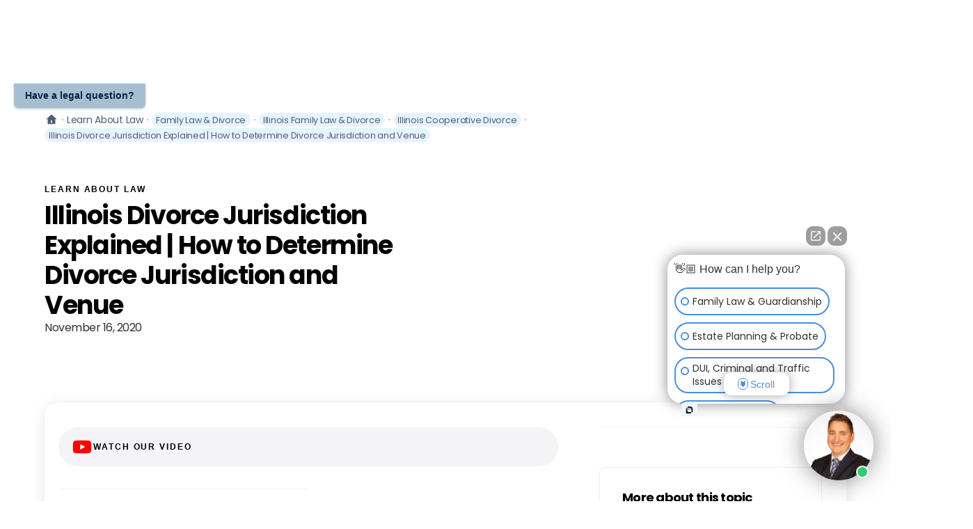

--- FILE ---
content_type: text/html; charset=utf-8
request_url: https://www.oflaherty-law.com/learn-about-law/illinois-divorce-jurisdiction-explained-how-to-determine-divorce-jurisdiction-and-venue
body_size: 35848
content:
<!DOCTYPE html><!-- Last Published: Thu Jan 29 2026 19:32:28 GMT+0000 (Coordinated Universal Time) --><html data-wf-domain="www.oflaherty-law.com" data-wf-page="6419ecf2195795a80f10a0ba" data-wf-site="5fe37c68112dc432ce76d026" lang="en" data-wf-collection="6419ecf21957957882109ff9" data-wf-item-slug="illinois-divorce-jurisdiction-explained-how-to-determine-divorce-jurisdiction-and-venue"><head><meta charset="utf-8"/><title>Illinois Divorce Jurisdiction Explained | How to Determine Divorce Jurisdiction and Venue</title><meta content="In this episode of Learn About Law we talk about jurisdictions in Illinois divorce cases." name="description"/><meta content="Illinois Divorce Jurisdiction Explained | How to Determine Divorce Jurisdiction and Venue" property="og:title"/><meta content="In this episode of Learn About Law we talk about jurisdictions in Illinois divorce cases." property="og:description"/><meta content="https://cdn.prod.website-files.com/5fe37c68c7ae10159974521c/66d8b2e9fbd6a2eac3520fbf_20240904T0719-b5e6d924-2574-40b4-91a0-4b543c4faa20.webp" property="og:image"/><meta content="Illinois Divorce Jurisdiction Explained | How to Determine Divorce Jurisdiction and Venue" property="twitter:title"/><meta content="In this episode of Learn About Law we talk about jurisdictions in Illinois divorce cases." property="twitter:description"/><meta content="https://cdn.prod.website-files.com/5fe37c68c7ae10159974521c/66d8b2e9fbd6a2eac3520fbf_20240904T0719-b5e6d924-2574-40b4-91a0-4b543c4faa20.webp" property="twitter:image"/><meta property="og:type" content="website"/><meta content="summary_large_image" name="twitter:card"/><meta content="width=device-width, initial-scale=1" name="viewport"/><meta content="koSlgmPJLCx4WL0fDXafpCSRNfkM7ixfsgO8" name="google-site-verification"/><link href="https://cdn.prod.website-files.com/5fe37c68112dc432ce76d026/css/oflaherty-law.shared.96beeed19.min.css" rel="stylesheet" type="text/css" integrity="sha384-lr7u0ZzJ8YttbuC1kFEgnCFxG3yrZknw4zjCm7ELXHgPrIZndmn4ZIXNU+qmuQTi" crossorigin="anonymous"/><link href="https://fonts.googleapis.com" rel="preconnect"/><link href="https://fonts.gstatic.com" rel="preconnect" crossorigin="anonymous"/><script src="https://ajax.googleapis.com/ajax/libs/webfont/1.6.26/webfont.js" type="text/javascript"></script><script type="text/javascript">WebFont.load({  google: {    families: ["Montserrat:100,100italic,200,200italic,300,300italic,400,400italic,500,500italic,600,600italic,700,700italic,800,800italic,900,900italic","Open Sans:300,300italic,400,400italic,600,600italic,700,700italic,800,800italic","Poppins:regular,600,700"]  }});</script><script type="text/javascript">!function(o,c){var n=c.documentElement,t=" w-mod-";n.className+=t+"js",("ontouchstart"in o||o.DocumentTouch&&c instanceof DocumentTouch)&&(n.className+=t+"touch")}(window,document);</script><link href="https://cdn.prod.website-files.com/5fe37c68112dc432ce76d026/61899845f4e7340b2dc2ba2d_OLAW-icon.jpg" rel="shortcut icon" type="image/x-icon"/><link href="https://cdn.prod.website-files.com/5fe37c68112dc432ce76d026/6189984b7b825b3d5d6c778c_OLAW-256.jpg" rel="apple-touch-icon"/><link href="https://www.oflaherty-law.com/learn-about-law/illinois-divorce-jurisdiction-explained-how-to-determine-divorce-jurisdiction-and-venue" rel="canonical"/><script type="application/ld+json">
{
  "@context": "https://schema.org",
  "@type": "Article",
  "headline": "Illinois Divorce Jurisdiction Explained | How to Determine Divorce Jurisdiction and Venue",
  "description": "In this episode of Learn About Law we talk about jurisdictions in Illinois divorce cases.",
  "url": "/learn-about-law/illinois-divorce-jurisdiction-explained-how-to-determine-divorce-jurisdiction-and-venue",
  "datePublished": "2024-09-05T14:51:29.353Z",
  "dateModified": "2024-09-04T18:47:30.383Z",
  "inLanguage": "en-US",
  "author": {
    "@type": "Person",
    "name": "Kevin O&#39;Flaherty",
    "jobTitle": "",
    "url": "/meet-our-attorneys-at-oflaherty-law/kevin-oflaherty",
    "image": {
      "@type": "ImageObject",
      "url": "",
      "caption": "Family Law Attorney"
    },
    "email": "intake@oflaherty-law.com",
    "telephone": "(630) 324-6666",
    "sameAs": "https://www.linkedin.com/in/oflahertylaw/"
  },
  "publisher": {
    "@type": "LegalService",
    "name": "O'Flaherty Law",
    "logo": {
      "@type": "ImageObject",
      "url": "https://cdn.prod.website-files.com/5fe37c68112dc432ce76d026/652ee5d4d1a3f1742ae1bcc3_O%27Flaherty%20Law%20Logo%20SVG%20Copy%202.webp"
    },
    "telephone": "(630) 324-6666",
    "email": "Info@Oflaherty-Law.com",
    "address": {
      "@type": "PostalAddress",
      "streetAddress": "1275 E. Butterfield Rd.",
      "addressLocality": "Wheaton",
      "addressRegion": "IL",
      "postalCode": "60189",
      "addressCountry": "US"
    }
  },
  "about": {
    "@type": "LegalService",
    "name": "Family Law & Divorce",
    "url": "/service/family-law-divorce-attorney"
  },
  "articleSection": "Family Law &amp; Divorce",
  "keywords": "Wisconsin divorce, marital home division, property division, family law",
  "mainEntityOfPage": {
    "@type": "WebPage",
    "@id": "/learn-about-law/illinois-divorce-jurisdiction-explained-how-to-determine-divorce-jurisdiction-and-venue"
  },
  "reviewedBy": {
    "@type": "Person",
    "name": "",
    "jobTitle": "",
    "url": "/meet-our-attorneys-at-oflaherty-law/"
  }
}
</script><link href="rss.xml" rel="alternate" title="RSS Feed" type="application/rss+xml"/><script src="https://www.google.com/recaptcha/api.js" type="text/javascript"></script><script type="text/javascript">!function(f,b,e,v,n,t,s){if(f.fbq)return;n=f.fbq=function(){n.callMethod?n.callMethod.apply(n,arguments):n.queue.push(arguments)};if(!f._fbq)f._fbq=n;n.push=n;n.loaded=!0;n.version='2.0';n.agent='plwebflow';n.queue=[];t=b.createElement(e);t.async=!0;t.src=v;s=b.getElementsByTagName(e)[0];s.parentNode.insertBefore(t,s)}(window,document,'script','https://connect.facebook.net/en_US/fbevents.js');fbq('init', '1375266453692078');fbq('track', 'PageView');</script><script async src="https://www.googletagmanager.com/gtag/js?id=AW-736111288"></script>
<script>
  window.dataLayer = window.dataLayer || [];
  function gtag(){dataLayer.push(arguments);}
  gtag('js', new Date());
  gtag('config', 'AW-736111288');
</script>

<meta name="facebook-domain-verification" content="ked41j1tl90ubupuvaek2c9rc4xall" /><meta name ="keywords" content="family attorneys, family lawyers, family law, divorce attorney, probate, litigation, estate planning, guardianship, chicago attorney, oflaherty, bankruptcy, dui attorney, traffic, business law, corporate attorney, criminal law, defense attorney, chicago defense attorney">

<!--sharethisBEGINS--> 

<script type='text/javascript' src='https://platform-api.sharethis.com/js/sharethis.js#property=62279040de867e00196f6d48&product=image-share-buttons' async='async'></script> 

<!--sharethisENDS--> 

<!--sharethisAnalytics-BEGINS--> 

<script type='text/javascript' src='https://platform-api.sharethis.com/js/sharethis.js#property=62279040de867e00196f6d48&product=image-share-buttons' async='async'></script> 

<!--sharethisAnalytics-ENDS--> </head><body><div id="tag-manager" class="w-embed w-iframe"><!-- Google Tag Manager (noscript) -->
<noscript><iframe src="https://www.googletagmanager.com/ns.html?id=GTM-TRK6HJC"
height="0" width="0" style="display:none;visibility:hidden"></iframe></noscript>
<!-- End Google Tag Manager (noscript) --></div><div class="main-wrapper"><header id="HEADER" class="section-x-large top-spacing"><div class="breadcrumb-wrapper hide-on-mob"><a href="#" class="breadcrumb-home w-inline-block"><div class="breadcrumb-home-svg-2 w-embed"><svg width="24" height="24" viewBox="0 0 24 24" fill="none" xmlns="http://www.w3.org/2000/svg">
<path d="M18.6668 18.6668C18.6668 18.8878 18.579 19.0997 18.4228 19.256C18.2665 19.4123 18.0545 19.5001 17.8335 19.5001H6.16683C5.94582 19.5001 5.73385 19.4123 5.57757 19.256C5.42129 19.0997 5.3335 18.8878 5.3335 18.6668V11.1668H2.8335L11.4393 3.34343C11.5928 3.20383 11.7927 3.12646 12.0002 3.12646C12.2076 3.12646 12.4076 3.20383 12.561 3.34343L21.1668 11.1668H18.6668V18.6668ZM11.1668 12.8334V17.8334H12.8335V12.8334H11.1668Z" fill="currentColor"/>
</svg></div><div class="hidden-text">Home Breadcrumb</div></a><div class="breadcrumb-seperator w-embed"><svg width="32" height="32" viewBox="0 0 32 32" fill="none" xmlns="http://www.w3.org/2000/svg">
<circle cx="16" cy="16" r="2" fill="currentColor"/>
</svg></div><a href="/learn-about-law" class="breadcrumb-link w-inline-block"><div>Learn About Law</div></a><div class="breadcrumb-seperator hide-on-mob w-embed"><svg width="32" height="32" viewBox="0 0 32 32" fill="none" xmlns="http://www.w3.org/2000/svg">
<circle cx="16" cy="16" r="2" fill="currentColor"/>
</svg></div><a href="/service/family-law-divorce-attorney" class="breadcrumb-link tag w-inline-block"><div>Family Law &amp; Divorce</div></a><div class="breadcrumb-seperator hide-on-mob w-embed"><svg width="32" height="32" viewBox="0 0 32 32" fill="none" xmlns="http://www.w3.org/2000/svg">
<circle cx="16" cy="16" r="2" fill="currentColor"/>
</svg></div><div class="w-dyn-list"><div role="list" class="w-dyn-items"><div role="listitem" class="w-dyn-item"><a href="/state-topics/illinois-family-law-divorce-attorney" class="breadcrumb-link tag w-inline-block"><div>Illinois Family Law &amp; Divorce</div></a></div></div></div><div class="breadcrumb-seperator w-embed"><svg width="32" height="32" viewBox="0 0 32 32" fill="none" xmlns="http://www.w3.org/2000/svg">
<circle cx="16" cy="16" r="2" fill="currentColor"/>
</svg></div><div class="w-dyn-list"><div role="list" class="w-dyn-items"><div role="listitem" class="w-dyn-item"><a href="/subtopics/illinois-collaborative-divorce-cooperative-divorce" class="breadcrumb-link tag w-inline-block"><div>Illinois Cooperative Divorce</div></a></div></div></div><div class="breadcrumb-seperator hide-on-mob w-embed"><svg width="32" height="32" viewBox="0 0 32 32" fill="none" xmlns="http://www.w3.org/2000/svg">
<circle cx="16" cy="16" r="2" fill="currentColor"/>
</svg></div><div href="#" class="breadcrumb-link tag"><div>Illinois Divorce Jurisdiction Explained | How to Determine Divorce Jurisdiction and Venue</div></div></div><div class="w-layout-grid f-blog-grid-2"><div id="w-node-_87355f0e-394f-304d-de42-eb041eb07e6a-0f10a0ba" class="f-blog-wrapper"><div class="overline">Learn About Law</div><h1 class="heading-local-law-blog">Illinois Divorce Jurisdiction Explained | How to Determine Divorce Jurisdiction and Venue</h1><div class="paragraph-normal-normal">November 16, 2020</div><div class="paragraph-normal-normal w-condition-invisible">September 5, 2024</div></div><div class="key-takeaways-wrapper w-condition-invisible"><h2 class="overline">Key Takeaways</h2><div class="post-rich-text key-takeaways w-dyn-bind-empty w-richtext"></div></div></div></header><section id="Content" class="section-x-large"><div class="post-wrapper-2"><div class="post-content"><div class="in-this-article-wrap hide"><h2 class="heading-414">In this article...</h2><div class="post-rich-text in-this-article w-richtext"></div></div><a href="#" class="a-content-card-small-2 horizontal top-bottom-margin w-inline-block w-lightbox"><div class="icon-embed-small-3 w-embed"><svg xmlns="http://www.w3.org/2000/svg" xmlns:xlink="http://www.w3.org/1999/xlink" aria-hidden="true" role="img" class="iconify iconify--bx" width="100%" height="100%" preserveAspectRatio="xMidYMid meet" viewBox="0 0 24 24"><path d="M21.593 7.203a2.506 2.506 0 0 0-1.762-1.766C18.265 5.007 12 5 12 5s-6.264-.007-7.831.404a2.56 2.56 0 0 0-1.766 1.778c-.413 1.566-.417 4.814-.417 4.814s-.004 3.264.406 4.814c.23.857.905 1.534 1.763 1.765c1.582.43 7.83.437 7.83.437s6.265.007 7.831-.403a2.515 2.515 0 0 0 1.767-1.763c.414-1.565.417-4.812.417-4.812s.02-3.265-.407-4.831zM9.996 15.005l.005-6l5.207 3.005l-5.212 2.995z" fill="#FF0000"></path></svg></div><div class="overline no-margin">Watch Our Video</div><script type="application/json" class="w-json">{
  "items": [
    {
      "url": "https://youtu.be/-31ZMt4e6ek",
      "originalUrl": "https://youtu.be/-31ZMt4e6ek",
      "width": 854,
      "height": 480,
      "thumbnailUrl": "https://i.ytimg.com/vi/-31ZMt4e6ek/hqdefault.jpg",
      "html": "<iframe class=\"embedly-embed\" src=\"//cdn.embedly.com/widgets/media.html?src=https%3A%2F%2Fwww.youtube.com%2Fembed%2F-31ZMt4e6ek%3Ffeature%3Doembed&display_name=YouTube&url=https%3A%2F%2Fwww.youtube.com%2Fwatch%3Fv%3D-31ZMt4e6ek&image=https%3A%2F%2Fi.ytimg.com%2Fvi%2F-31ZMt4e6ek%2Fhqdefault.jpg&key=96f1f04c5f4143bcb0f2e68c87d65feb&type=text%2Fhtml&schema=youtube\" width=\"854\" height=\"480\" scrolling=\"no\" title=\"YouTube embed\" frameborder=\"0\" allow=\"autoplay; fullscreen\" allowfullscreen=\"true\"></iframe>",
      "type": "video"
    }
  ],
  "group": ""
}</script></a><div class="w-layout-hflex author-block"><div class="f-blog-line-normal-2 _50"><div class="heading-local-law-blog small">Contributor</div><a href="/meet-our-attorneys-at-oflaherty-law/kevin-oflaherty" class="f-blog-avatar-wrapper-small-4 w-inline-block"><img loading="lazy" src="https://cdn.prod.website-files.com/5fe37c68c7ae10159974521c/690b95b1223a3ffa27535164_67d4622f8214d7b3887f0c60_679185a126a368002dcad406_Kevin%25202025%2520Headshot%2520(1).avif" alt="" class="f-blog-avatar"/><div class="paragraph-normal-bold-2">Kevin O&#x27;Flaherty</div></a></div><div class="f-blog-line-normal-2 _50 w-condition-invisible"><div class="heading-local-law-blog small">Factchecked by</div><a href="#" class="f-blog-avatar-wrapper-small-4 w-inline-block"><img loading="lazy" src="" alt="" class="f-blog-avatar w-dyn-bind-empty"/><div class="paragraph-normal-bold-2 w-dyn-bind-empty"></div></a></div></div><div class="newsroom-rich-text w-richtext"><p id="">In this article we explain how to determine which court has jurisdiction over divorce cases and which county in Illinois is the appropriate venue for divorce. We will answer the questions: what is jurisdiction in a divorce case?, when does Illinois have jurisdiction over divorce cases?. What is the definition of “residency” for divorce jurisdiction?, what is the difference between “jurisdiction” and “venue” for Illinois divorce?, and in which county should I file my Illinois divorce?<br></p><h2 id="">What is jurisdiction in a divorce case?<br></h2><p id="">Jurisdiction is a threshold issue that a court must decide before determining the merits of the case: "was the case filed in the appropriate state, such that courts of that state have the right to decide the case?" &nbsp;Jurisdiction is the reason that someone who lives with their spouse in Illinois and has always done so cannot file for divorce in Indiana courts simply because they prefer Indiana divorce laws to those of Illinois. &nbsp;<br></p><p id="">Sometimes, multiple states can have jurisdiction over a divorce case. &nbsp;In these cases, the party filing the case can choose which state will control the case, unless the court determines that it is not the most convenient location for the case to be heard. &nbsp;This is known as the doctrine of forum non conveniens. <br></p><h2 id="">When does Illinois have jurisdiction over divorce cases?<br></h2><p id="">Illinois has jurisdiction to decide your divorce case if either spouse has resided in Illinois for 90 days. &nbsp;However, you can file for divorce immediately after moving to Illinois or even before moving to Illinois. &nbsp;In these cases, courts can enter temporary orders immediately but will not have jurisdiction to enter a final order until one of the spouses have lived in Illinois for at least 90 days. <br></p><h2 id="">What is the definition of “residency” for divorce jurisdiction?<br></h2><p id="">Residency is defined as the place where someone intends to make their “permanent abode.” &nbsp;Intent is the most important factor in determining residency. &nbsp;Courts examine the facts to determine a person’s intent on a case-by-case basis. <br></p><h2 id="">What is the difference between jurisdiction and venue for Illinois divorce?<br></h2><p id="">“Jurisdiction” relates to the state in which you file for divorce. &nbsp;Once you have determined which state (or states) have jurisdiction, you must next determine the proper “venue.” &nbsp;“Venue” relates to the county in which the case is filed. &nbsp;<br></p><h2 id="">In Which County Should I File My Illinois Divorce?<br></h2><p id="">If Illinois has jurisdiction over a divorce case, the case may be filed in the county where either party resides. &nbsp;<br>For more on divorce in Illinois, check out our article: <a href="https://www.oflaherty-law.com/learn-about-law/the-illinois-divorce-process-explained" id="">The Illinois Divorce Process Explained</a>.</p></div><div class="w-embed w-script"><div id="disqus_thread"></div>
<script>

    var disqus_config = function () {
    this.page.url = "https://www.oflaherty-law.com/learn-about-law/;"  // Replace PAGE_URL with your page's canonical URL variable
    this.page.identifier = ""; // Replace PAGE_IDENTIFIER with your page's unique identifier variable
    
    (function() { // DON'T EDIT BELOW THIS LINE
    var d = document, s = d.createElement('script');
    s.src = 'https://www-oflaherty-law-com-1.disqus.com/embed.js';
    s.setAttribute('data-timestamp', +new Date());
    (d.head || d.body).appendChild(s);
    })();
</script>
<noscript>Please enable JavaScript to view the <a href="https://disqus.com/?ref_noscript">comments powered by Disqus.</a></noscript></div><div class="post-bottom-info">Disclaimer: The information provided on this blog is intended for general informational purposes only and should not be construed as legal advice on any subject matter. This information is not intended to create, and receipt or viewing does not constitute an attorney-client relationship. Each individual&#x27;s legal needs are unique, and these materials may not be applicable to your legal situation. Always seek the advice of a competent attorney with any questions you may have regarding a legal issue. Do not disregard professional legal advice or delay in seeking it because of something you have read on this blog.</div><div class="post-about"><div class="post-author"><div style="background-image:url(&quot;https://cdn.prod.website-files.com/5fe37c68c7ae10159974521c/690b95b1223a3ffa27535164_67d4622f8214d7b3887f0c60_679185a126a368002dcad406_Kevin%25202025%2520Headshot%2520(1).avif&quot;)" class="post-avatar"></div><div class="overline">Kevin O&#x27;Flaherty</div></div><div class="post-tags"><h2 class="overline">About the author</h2><p>Kevin O’Flaherty is a graduate of the University of Iowa and Chicago-Kent College of Law. He has experience in litigation, estate planning, bankruptcy, real estate, and comprehensive business representation.</p></div></div><div class="container-large hide"><div class="card-integration feature-card-b"><div class="integration-title-wrapper-2"><div class="w-embed"><h2><b>FREE Family Law &amp; DivorceE-Book</b></h2></div><div class="modal-content-wrapper"><div class="w-embed"><p>Want to learn more about ?</p></div><p>Download your FREE E-book by clicking below.<br/></p></div><a href="#" data-w-id="87355f0e-394f-304d-de42-eb041eb07ea0" class="button small w-button">Get my FREE E-Book</a></div><div class="client-logo-carousel"><div class="gradient-panel-full"></div><img loading="lazy" alt="Family Law &amp; Divorce" src="https://cdn.prod.website-files.com/5fe37c68c7ae10159974521c/66d8b2e9fbd6a2eac3520fbf_20240904T0719-b5e6d924-2574-40b4-91a0-4b543c4faa20.webp" sizes="100vw" srcset="https://cdn.prod.website-files.com/5fe37c68c7ae10159974521c/66d8b2e9fbd6a2eac3520fbf_20240904T0719-b5e6d924-2574-40b4-91a0-4b543c4faa20-p-500.webp 500w, https://cdn.prod.website-files.com/5fe37c68c7ae10159974521c/66d8b2e9fbd6a2eac3520fbf_20240904T0719-b5e6d924-2574-40b4-91a0-4b543c4faa20.webp 640w" class="image-cover-3"/></div></div></div><div class="button-wrapper left"><a href="javascript:history.back(-1);" class="button-light button-grid w-inline-block"><div class="icon-embed-xxsmall w-embed"><svg xmlns="http://www.w3.org/2000/svg" xmlns:xlink="http://www.w3.org/1999/xlink" aria-hidden="true" role="img" class="iconify iconify--ic" width="100%" height="100%" preserveAspectRatio="xMidYMid meet" viewBox="0 0 24 24"><path fill="currentColor" d="M16.88 2.88a1.25 1.25 0 0 0-1.77 0L6.7 11.29a.996.996 0 0 0 0 1.41l8.41 8.41c.49.49 1.28.49 1.77 0s.49-1.28 0-1.77L9.54 12l7.35-7.35c.48-.49.48-1.28-.01-1.77z"></path></svg></div><div>Back</div></a></div><div class="header-block"><div class="header"><h2 class="heading-local-law-blog">Similar Articles</h2></div><a href="/learn-about-law" class="more-link w-inline-block"><div>Learn about Law</div><div class="more-link-icon"><div class="icon-embed-xxsmall w-embed"><svg xmlns="http://www.w3.org/2000/svg" xmlns:xlink="http://www.w3.org/1999/xlink" aria-hidden="true" role="img" class="iconify iconify--ic" width="100%" height="100%" preserveAspectRatio="xMidYMid meet" viewBox="0 0 24 24"><path fill="currentColor" d="M7.38 21.01c.49.49 1.28.49 1.77 0l8.31-8.31a.996.996 0 0 0 0-1.41L9.15 2.98c-.49-.49-1.28-.49-1.77 0s-.49 1.28 0 1.77L14.62 12l-7.25 7.25c-.48.48-.48 1.28.01 1.76z"></path></svg></div></div></a><div class="header-line"></div></div><div class="post-more"><div class="dropdown-menu-header">Illinois</div><div class="w-dyn-list"><div role="list" class="grid-mini w-dyn-items"><div role="listitem" class="post-mini w-dyn-item"><a href="/learn-about-law/divorce-judgement-from-a-different-state" class="post-heading-link w-inline-block"><h3 class="post-mini-heading">Divorce Judgement from a Different State</h3></a></div><div role="listitem" class="post-mini w-dyn-item"><a href="/learn-about-law/recent-changes-to-illinois-divorce-laws" class="post-heading-link w-inline-block"><h3 class="post-mini-heading">Recent Changes to Illinois Divorce Laws 2025</h3></a></div><div role="listitem" class="post-mini w-dyn-item"><a href="/learn-about-law/recent-changes-to-illinois-child-support-laws" class="post-heading-link w-inline-block"><h3 class="post-mini-heading">Recent Changes to Illinois Child Support Laws 2025</h3></a></div><div role="listitem" class="post-mini w-dyn-item"><a href="/learn-about-law/recent-changes-to-illinois-family-law" class="post-heading-link w-inline-block"><h3 class="post-mini-heading">Recent Changes to Illinois Family Law 2025</h3></a></div></div></div></div></div><div class="sidebar"><div><div class="f-blog-line-normal-2"><div class="w-embed"><!-- ShareThis BEGIN --><div class="sharethis-inline-share-buttons"></div><!-- ShareThis END --></div></div><div id="w-node-_87355f0e-394f-304d-de42-eb041eb07ee3-0f10a0ba" class="feature-card-a-2"><div class="inner-content-wrapper"><h2 class="heading-local-law-blog small">More about this topic</h2><div class="dashboard-line"></div><div class="w-dyn-list"><div role="list" class="w-dyn-items"><div role="listitem" class="w-dyn-item"><a href="/subtopics/illinois-spousal-maintenance-alimony" class="dashboard-link horizontal w-inline-block"><div class="dashboard-link-text">Illinois Spousal Maintenance &amp; Alimony</div></a></div><div role="listitem" class="w-dyn-item"><a href="/subtopics/illinois-family-mediation" class="dashboard-link horizontal w-inline-block"><div class="dashboard-link-text">Illinois Family Mediation</div></a></div><div role="listitem" class="w-dyn-item"><a href="/subtopics/illinois-family-law" class="dashboard-link horizontal w-inline-block"><div class="dashboard-link-text">Illinois Family Law</div></a></div><div role="listitem" class="w-dyn-item"><a href="/subtopics/illinois-domestic-abuse" class="dashboard-link horizontal w-inline-block"><div class="dashboard-link-text">Illinois Domestic Abuse</div></a></div><div role="listitem" class="w-dyn-item"><a href="/subtopics/illinois-divorce-legal-separation" class="dashboard-link horizontal w-inline-block"><div class="dashboard-link-text">Illinois Divorce &amp; Legal Separation</div></a></div><div role="listitem" class="w-dyn-item"><a href="/subtopics/illinois-collaborative-divorce-cooperative-divorce" class="dashboard-link horizontal w-inline-block"><div class="dashboard-link-text">Illinois Cooperative Divorce</div></a></div></div></div></div></div><div id="w-node-_87355f0e-394f-304d-de42-eb041eb07eef-0f10a0ba" class="feature-card-a-2"><div class="inner-content-wrapper"><h2 class="heading-local-law-blog small">More Legal Topics</h2><div class="dashboard-line"></div><div><div class="w-dyn-list"><div role="list" class="w-dyn-items"><div role="listitem" class="w-dyn-item"><a href="/state-topics/illinois-election-law" class="dashboard-link horizontal w-inline-block"><div class="dashboard-link-text w-dyn-bind-empty"></div></a></div><div role="listitem" class="w-dyn-item"><a href="/state-topics/illinois-traffic-defense-criminal-attorney" class="dashboard-link horizontal w-inline-block"><div class="dashboard-link-text">DUI, Criminal &amp; Traffic Defense</div></a></div><div role="listitem" class="w-dyn-item"><a href="/state-topics/illinois-real-estate-attorney" class="dashboard-link horizontal w-inline-block"><div class="dashboard-link-text">Real Estate Law</div></a></div><div role="listitem" class="w-dyn-item"><a href="/state-topics/illinois-immigration-attorney" class="dashboard-link horizontal w-inline-block"><div class="dashboard-link-text">Immigration</div></a></div><div role="listitem" class="w-dyn-item"><a href="/state-topics/illinois-probate-attorney" class="dashboard-link horizontal w-inline-block"><div class="dashboard-link-text">Probate &amp; Estate Administration</div></a></div><div role="listitem" class="w-dyn-item"><a href="/state-topics/illinois-mental-health" class="dashboard-link horizontal w-inline-block"><div class="dashboard-link-text">Mental Health</div></a></div><div role="listitem" class="w-dyn-item"><a href="/state-topics/illinois-estate-planning-attorney" class="dashboard-link horizontal w-inline-block"><div class="dashboard-link-text">Estate Planning</div></a></div><div role="listitem" class="w-dyn-item"><a href="/state-topics/illinois-civil-litigation-attorney" class="dashboard-link horizontal w-inline-block"><div class="dashboard-link-text">Litigation &amp; Dispute Resolution</div></a></div><div role="listitem" class="w-dyn-item"><a href="/state-topics/illinois-family-law-divorce-attorney" class="dashboard-link horizontal w-inline-block"><div class="dashboard-link-text">Family Law &amp; Divorce</div></a></div><div role="listitem" class="w-dyn-item"><a href="/state-topics/illinois-bankruptcy-attorney" class="dashboard-link horizontal w-inline-block"><div class="dashboard-link-text w-dyn-bind-empty"></div></a></div><div role="listitem" class="w-dyn-item"><a href="/state-topics/illinois-business-representation-attorney" class="dashboard-link horizontal w-inline-block"><div class="dashboard-link-text">Business, Corporate &amp; Contract Law</div></a></div><div role="listitem" class="w-dyn-item"><a href="/state-topics/illinois-guardianship" class="dashboard-link horizontal w-inline-block"><div class="dashboard-link-text">Guardianship Law</div></a></div></div></div></div></div></div></div><div class="sidebar-block"><div class="sidebar-body-2"><div class="header-block"><h2 class="heading-local-law-blog small">Schedule a Consultation</h2><div class="header-line"></div></div><div id="w-node-_87355f0e-394f-304d-de42-eb041eb07f02-0f10a0ba" class="contact-card-2 primary"><div class="contact-icon-wrap"><div class="icon-medium w-embed"><svg xmlns="http://www.w3.org/2000/svg" xmlns:xlink="http://www.w3.org/1999/xlink" aria-hidden="true" role="img" class="iconify iconify--bx" width="100%" height="100%" preserveAspectRatio="xMidYMid meet" viewBox="0 0 24 24"><path fill="currentColor" d="M19 4h-2V2h-2v2H9V2H7v2H5c-1.103 0-2 .897-2 2v14c0 1.103.897 2 2 2h14c1.103 0 2-.897 2-2V6c0-1.103-.897-2-2-2zm.002 16H5V8h14l.002 12z"></path><path fill="currentColor" d="m11 17.414l5.707-5.707l-1.414-1.414L11 14.586l-2.293-2.293l-1.414 1.414z"></path></svg></div></div><div class="heading-local-law-blog small">We&#x27;re here to help!</div><a href="/schedule-a-consultation-at-oflaherty-law" class="button-secondary-2 w-inline-block"><div class="text-block-84">Schedule a Consultation</div></a></div><div class="contact-card-2"><div class="heading-local-law-blog small">Open Hours</div><div class="w-layout-grid hours-of-operation-wrapper"><div id="w-node-_87355f0e-394f-304d-de42-eb041eb07f0e-0f10a0ba" class="contact-info-2 day">Mon -Fri</div><div id="w-node-_87355f0e-394f-304d-de42-eb041eb07f10-0f10a0ba" class="contact-info-2">9:00am - 6:00pm</div></div><div class="w-layout-grid hours-of-operation-wrapper"><div id="w-node-_87355f0e-394f-304d-de42-eb041eb07f13-0f10a0ba" class="contact-info-2 day">Sat - Sun</div><div id="w-node-_87355f0e-394f-304d-de42-eb041eb07f15-0f10a0ba" class="contact-info-2">Closed</div></div></div><div id="w-node-_87355f0e-394f-304d-de42-eb041eb07f17-0f10a0ba" class="contact-card-2"><div class="icon-medium w-embed"><svg width="32" height="32" viewBox="0 0 32 32" fill="none" xmlns="http://www.w3.org/2000/svg">
<path d="M29.3337 7.99998C29.3337 6.53331 28.1337 5.33331 26.667 5.33331H5.33366C3.86699 5.33331 2.66699 6.53331 2.66699 7.99998V24C2.66699 25.4666 3.86699 26.6666 5.33366 26.6666H26.667C28.1337 26.6666 29.3337 25.4666 29.3337 24V7.99998ZM26.667 7.99998L16.0003 14.6666L5.33366 7.99998H26.667ZM26.667 24H5.33366V10.6666L16.0003 17.3333L26.667 10.6666V24Z" fill="currentColor"/>
</svg></div><div class="heading-local-law-blog small"><strong>Email</strong></div><div class="contact-info-2">Info@Oflaherty-Law.com</div><a href="mailto:Info@Oflaherty-Law.com?subject=Contact%20Call%20To%20Action" class="button-secondary-2 w-inline-block"><div>Email Us</div></a></div><div id="w-node-_87355f0e-394f-304d-de42-eb041eb07f21-0f10a0ba" class="contact-card-2"><div class="icon-medium w-embed"><svg width="32" height="32" viewBox="0 0 32 32" fill="none" xmlns="http://www.w3.org/2000/svg">
<path d="M8.72 6.66667C8.8 7.85333 9 9.01333 9.32 10.12L7.72 11.72C7.17333 10.12 6.82667 8.42667 6.70667 6.66667H8.72ZM21.8667 22.6933C23 23.0133 24.16 23.2133 25.3333 23.2933V25.28C23.5733 25.16 21.88 24.8133 20.2667 24.28L21.8667 22.6933ZM10 4H5.33333C4.6 4 4 4.6 4 5.33333C4 17.8533 14.1467 28 26.6667 28C27.4 28 28 27.4 28 26.6667V22.0133C28 21.28 27.4 20.68 26.6667 20.68C25.0133 20.68 23.4 20.4133 21.9067 19.92C21.7733 19.8667 21.6267 19.8533 21.4933 19.8533C21.1467 19.8533 20.8133 19.9867 20.5467 20.24L17.6133 23.1733C13.84 21.24 10.7467 18.16 8.82667 14.3867L11.76 11.4533C12.1333 11.08 12.24 10.56 12.0933 10.0933C11.6 8.6 11.3333 7 11.3333 5.33333C11.3333 4.6 10.7333 4 10 4Z" fill="currentColor"/>
</svg></div><div class="heading-local-law-blog small">Phone</div><div class="contact-info-2">(630) 324-6666</div><a href="tel:(630)324-6666" class="button-secondary-2 w-inline-block"><div>Call</div></a></div></div></div><div class="sidebar-block"><div class="key-takeaways-wrapper-2"><h2 class="heading-local-law-blog small">Meet the Owner</h2><div class="hero-testimonial-text-3 quote w-richtext"><figure class="w-richtext-align-floatleft w-richtext-figure-type-image"><div><img src="https://cdn.prod.website-files.com/5fe37c68112dc432ce76d026/60a418086445745b1fc3a86a_Attorney%20Kevin%20O%27Flaherty%20-%20Small.avif" loading="lazy" alt="Attorney Kevin O&#x27;Flaherty"/></div></figure><p>I am personally committed to ensuring that each one of our clients receives the highest level of client service from our team.  Our mission is to provide excellent legal work in a cost-effective manner while maintaining open lines of communication between our clients and their attorneys. Many of our clients are going through difficult times in their lives when they reach out to us.  They should feel comfortable leaning on the experience and experience of our attorneys as their counselors and advocates. We are here to help!</p><p><a href="#" class="link-29"> - Attorney Kevin O&#x27;Flaherty, Owner</a></p></div><div class="bg-quotation-mark w-embed"><svg xmlns="http://www.w3.org/2000/svg" xmlns:xlink="http://www.w3.org/1999/xlink" aria-hidden="true" role="img" class="iconify iconify--bx" width="100%" height="100%" preserveAspectRatio="xMidYMid meet" viewBox="0 0 24 24"><path d="M3.691 6.292C5.094 4.771 7.217 4 10 4h1v2.819l-.804.161c-1.37.274-2.323.813-2.833 1.604A2.902 2.902 0 0 0 6.925 10H10a1 1 0 0 1 1 1v7c0 1.103-.897 2-2 2H3a1 1 0 0 1-1-1v-5l.003-2.919c-.009-.111-.199-2.741 1.688-4.789zM20 20h-6a1 1 0 0 1-1-1v-5l.003-2.919c-.009-.111-.199-2.741 1.688-4.789C16.094 4.771 18.217 4 21 4h1v2.819l-.804.161c-1.37.274-2.323.813-2.833 1.604A2.902 2.902 0 0 0 17.925 10H21a1 1 0 0 1 1 1v7c0 1.103-.897 2-2 2z" fill="currentColor"></path></svg></div></div></div></div></div></section><div><div class="contact-wrapper-3 grayscale"><div class="white-sponsor"><div class="w-layout-grid logotypes inverse grayscale"><a id="w-node-_87355f0e-394f-304d-de42-eb041eb07f3c-0f10a0ba" href="#" class="logo-link w-inline-block"><img src="https://cdn.prod.website-files.com/5fe37c68112dc432ce76d026/6002423e6d9068911130d18b_5f46a680417a5121c57c8523_logosexpertise.avif" alt="Expertise Best Child Support Lawyers in Chicago 2017"/></a><a id="w-node-_87355f0e-394f-304d-de42-eb041eb07f3e-0f10a0ba" href="#" class="logo-link w-inline-block"><img src="https://cdn.prod.website-files.com/5fe37c68112dc432ce76d026/600241ca76ea0a868555ed13_5f46a680746b982337646249_10best2016.avif" width="113" alt="10 Best 2016 Client Satisfaction American Institute of Family Law Attorneys" class="image-398"/></a><a id="w-node-_87355f0e-394f-304d-de42-eb041eb07f40-0f10a0ba" href="#" class="logo-link w-inline-block"><img src="https://cdn.prod.website-files.com/5fe37c68112dc432ce76d026/600241cb75587054d72261df_5f4696e7ef3ca32b64a35fbe_avvologo2.avif" alt="Avvo Clients&#x27; Choice 2016 Divorce" class="image-397"/></a><a id="w-node-_87355f0e-394f-304d-de42-eb041eb07f42-0f10a0ba" href="#" class="logo-link w-inline-block"><img src="https://cdn.prod.website-files.com/5fe37c68112dc432ce76d026/600241cbe6f559e59a2d7572_5f4696e9f0594b815e47522d_risingstarslogo.avif" width="155" alt="Rising Stars Kevin P. O&#x27;Flaherty SuperLawyers.com" class="image-399"/></a><a href="#" class="logo-link w-inline-block"><img src="https://cdn.prod.website-files.com/5fe37c68112dc432ce76d026/600241cc69bd092bd539257a_5f11650e61344b3b900e533a_10_BEST%20Estate%20Planning%202.avif" width="88" alt="10 Best Law Firms 2018 Client Satisfaction American Institute of Family Legal Counsel Attorneys Estate Planning Law"/></a><a id="w-node-_87355f0e-394f-304d-de42-eb041eb07f46-0f10a0ba" href="#" class="logo-link w-inline-block"><img src="https://cdn.prod.website-files.com/5fe37c68112dc432ce76d026/600241cd3f13766300a40ef2_5a1642b945a0eb0001852405_40%20Under%2040.avif" width="185" alt="40 under forty" class="image-396"/></a></div></div></div><div class="section-168 gray contact-info-section fade-to-dark"><div class="container-59"><div class="w-layout-grid contact-grid _2-1"><div class="contact-wrapper-3"><h2>Contact Us</h2><p class="paragraph-regular-9 bottom-margin">Please contact our friendly lawyers to Schedule a Consultation. <br/><br/>See below for our other locations. If our office locations are not convenient for you, we are happy to speak with you by phone. </p><div class="w-layout-grid grid-two-column"><div id="w-node-_87355f0e-394f-304d-de42-eb041eb07f54-0f10a0ba" class="contact-card-2 primary"><div class="icon-medium w-embed"><svg xmlns="http://www.w3.org/2000/svg" xmlns:xlink="http://www.w3.org/1999/xlink" aria-hidden="true" role="img" class="iconify iconify--bx" width="100%" height="100%" preserveAspectRatio="xMidYMid meet" viewBox="0 0 24 24"><path fill="currentColor" d="M19 4h-2V2h-2v2H9V2H7v2H5c-1.103 0-2 .897-2 2v14c0 1.103.897 2 2 2h14c1.103 0 2-.897 2-2V6c0-1.103-.897-2-2-2zm.002 16H5V8h14l.002 12z"></path><path fill="currentColor" d="m11 17.414l5.707-5.707l-1.414-1.414L11 14.586l-2.293-2.293l-1.414 1.414z"></path></svg></div><div class="heading-local-law-blog small">We&#x27;re here to help!</div><a href="#" class="button-secondary-2 w-inline-block"><div class="text-block-84">Schedule a Consultation</div></a></div><div id="w-node-_87355f0e-394f-304d-de42-eb041eb07f5b-0f10a0ba" class="contact-card-2"><div class="icon-medium w-embed"><svg width="32" height="32" viewBox="0 0 32 32" fill="none" xmlns="http://www.w3.org/2000/svg">
<path d="M29.3337 7.99998C29.3337 6.53331 28.1337 5.33331 26.667 5.33331H5.33366C3.86699 5.33331 2.66699 6.53331 2.66699 7.99998V24C2.66699 25.4666 3.86699 26.6666 5.33366 26.6666H26.667C28.1337 26.6666 29.3337 25.4666 29.3337 24V7.99998ZM26.667 7.99998L16.0003 14.6666L5.33366 7.99998H26.667ZM26.667 24H5.33366V10.6666L16.0003 17.3333L26.667 10.6666V24Z" fill="currentColor"/>
</svg></div><div class="paragraph-large-7 heading-local-law-blog small">Email</div><div class="contact-text">Info@Oflaherty-Law.com</div><a href="mailto:Info@Oflaherty-Law.com?subject=Contact%20Call%20To%20Action" class="button-secondary-2 w-inline-block"><div>Email Us</div></a></div><div id="w-node-_87355f0e-394f-304d-de42-eb041eb07f64-0f10a0ba" class="contact-card-2"><div class="icon-medium w-embed"><svg width="32" height="32" viewBox="0 0 32 32" fill="none" xmlns="http://www.w3.org/2000/svg">
<path d="M8.72 6.66667C8.8 7.85333 9 9.01333 9.32 10.12L7.72 11.72C7.17333 10.12 6.82667 8.42667 6.70667 6.66667H8.72ZM21.8667 22.6933C23 23.0133 24.16 23.2133 25.3333 23.2933V25.28C23.5733 25.16 21.88 24.8133 20.2667 24.28L21.8667 22.6933ZM10 4H5.33333C4.6 4 4 4.6 4 5.33333C4 17.8533 14.1467 28 26.6667 28C27.4 28 28 27.4 28 26.6667V22.0133C28 21.28 27.4 20.68 26.6667 20.68C25.0133 20.68 23.4 20.4133 21.9067 19.92C21.7733 19.8667 21.6267 19.8533 21.4933 19.8533C21.1467 19.8533 20.8133 19.9867 20.5467 20.24L17.6133 23.1733C13.84 21.24 10.7467 18.16 8.82667 14.3867L11.76 11.4533C12.1333 11.08 12.24 10.56 12.0933 10.0933C11.6 8.6 11.3333 7 11.3333 5.33333C11.3333 4.6 10.7333 4 10 4Z" fill="currentColor"/>
</svg></div><div class="heading-local-law-blog small">Phone</div><div>(630) 324-6666</div><a href="tel:(630)324-6666" class="button-secondary-2 w-inline-block"><div>Call</div></a></div></div><div class="div-seperator"><h3 class="heading-local-law-blog">What to Expect From a Consultation</h3><p class="small-text-2">The purpose of a  consultation is to determine whether our firm is a good fit for your legal needs. Although we often discuss expected results and costs, our attorneys do not give legal advice unless and until you choose to retain us. Consultations may carry a charge, depending on the facts of the matter and the area of law. The cost of your consultation, if any, is communicated to you by our intake team or the attorney.</p></div><div class="button-wrapper-5 grid"><a href="/about-oflaherty-law" class="button secondary w-button">Learn More About Our Firm</a></div></div><div class="contact-wrapper-3"><h2 class="heading-local-law-blog small"><strong>Hours of Operation</strong></h2><div class="w-layout-grid grid-35"><div class="w-layout-grid hours-of-operation-wrapper"><div id="w-node-_87355f0e-394f-304d-de42-eb041eb07f7b-0f10a0ba" class="contact-info-2 day">Monday</div><div id="w-node-_87355f0e-394f-304d-de42-eb041eb07f7d-0f10a0ba" class="contact-info-2">9:00am - 6:00pm</div></div><div class="w-layout-grid hours-of-operation-wrapper"><div id="w-node-_87355f0e-394f-304d-de42-eb041eb07f80-0f10a0ba" class="contact-info-2 day">Tuesday</div><div id="w-node-_87355f0e-394f-304d-de42-eb041eb07f82-0f10a0ba" class="contact-info-2">9:00am - 6:00pm</div></div><div class="w-layout-grid hours-of-operation-wrapper"><div id="w-node-_87355f0e-394f-304d-de42-eb041eb07f85-0f10a0ba" class="contact-info-2 day">Wednesday</div><div id="w-node-_87355f0e-394f-304d-de42-eb041eb07f87-0f10a0ba" class="contact-info-2">9:00am - 6:00pm</div></div><div class="w-layout-grid hours-of-operation-wrapper"><div id="w-node-_87355f0e-394f-304d-de42-eb041eb07f8a-0f10a0ba" class="contact-info-2 day">Thursday</div><div id="w-node-_87355f0e-394f-304d-de42-eb041eb07f8c-0f10a0ba" class="contact-info-2">9:00am - 6:00pm</div></div><div class="w-layout-grid hours-of-operation-wrapper"><div id="w-node-_87355f0e-394f-304d-de42-eb041eb07f8f-0f10a0ba" class="contact-info-2 day">Friday</div><div id="w-node-_87355f0e-394f-304d-de42-eb041eb07f91-0f10a0ba" class="contact-info-2">9:00am - 6:00pm</div></div><div class="w-layout-grid hours-of-operation-wrapper"><div id="w-node-_87355f0e-394f-304d-de42-eb041eb07f94-0f10a0ba" class="contact-info-2 day">Saturday</div><div id="w-node-_87355f0e-394f-304d-de42-eb041eb07f96-0f10a0ba" class="contact-info-2">Closed</div></div><div class="w-layout-grid hours-of-operation-wrapper"><div id="w-node-_87355f0e-394f-304d-de42-eb041eb07f99-0f10a0ba" class="contact-info-2 day">Sunday</div><div id="w-node-_87355f0e-394f-304d-de42-eb041eb07f9b-0f10a0ba" class="contact-info-2">Closed</div></div></div></div></div><div class="contact-wrapper-3"><div class="icon-embed-medium w-embed"><svg xmlns="http://www.w3.org/2000/svg" xmlns:xlink="http://www.w3.org/1999/xlink" aria-hidden="true" role="img" class="iconify iconify--ph" width="100%" height="100%" preserveAspectRatio="xMidYMid meet" viewBox="0 0 256 256"><path fill="currentColor" d="M128 60a44 44 0 1 0 44 44a44.05 44.05 0 0 0-44-44Zm0 64a20 20 0 1 1 20-20a20 20 0 0 1-20 20Zm0-112a92.1 92.1 0 0 0-92 92c0 77.36 81.64 135.4 85.12 137.83a12 12 0 0 0 13.76 0a259 259 0 0 0 42.18-39C205.15 170.57 220 136.37 220 104a92.1 92.1 0 0 0-92-92Zm31.3 174.71a249.35 249.35 0 0 1-31.3 30.18a249.35 249.35 0 0 1-31.3-30.18C80 167.37 60 137.31 60 104a68 68 0 0 1 136 0c0 33.31-20 63.37-36.7 82.71Z"></path></svg></div><h2 class="h3-heading display">Our Service Areas</h2><div class="state-wrapper"><h3 class="h3-heading">Illinois</h3><div class="location-grid w-dyn-list"><div role="list" class="grid-three-column w-dyn-items"><div role="listitem" class="location-collection-item w-dyn-item"><div data-delay="0" data-hover="false" class="accordian-dropdown w-dropdown"><div class="accordian-toggle w-dropdown-toggle"><div class="vertical-text-2 w-embed">O&apos;Flaherty Law Of
<span style="font-size: 1.2em;"><strong>Evanston</strong></span></div><div class="accordian-icon-wrapper-2"><div class="icon-small w-embed"><svg width="16" height="16" viewBox="0 0 16 16" fill="none" xmlns="http://www.w3.org/2000/svg">
<path d="M10.5837 5.99999L7.99706 8.58666L5.41039 5.99999C5.15039 5.73999 4.73039 5.73999 4.47039 5.99999C4.21039 6.25999 4.21039 6.67999 4.47039 6.93999L7.53039 9.99999C7.79039 10.26 8.21039 10.26 8.47039 9.99999L11.5304 6.93999C11.7904 6.67999 11.7904 6.25999 11.5304 5.99999C11.2704 5.74666 10.8437 5.73999 10.5837 5.99999Z" fill="currentColor"/>
</svg></div></div></div><nav class="accordian-list w-dropdown-list"><div class="accordian-content"><a href="#" class="button-secondary grid w-inline-block"><div class="icon-embed-small-4 w-embed"><svg xmlns="http://www.w3.org/2000/svg" xmlns:xlink="http://www.w3.org/1999/xlink" aria-hidden="true" role="img" class="iconify iconify--tabler" width="100%" height="100%" preserveAspectRatio="xMidYMid meet" viewBox="0 0 24 24"><path fill="none" stroke="currentColor" stroke-linecap="round" stroke-linejoin="round" stroke-width="2" d="M5 4h4l2 5l-2.5 1.5a11 11 0 0 0 5 5L15 13l5 2v4a2 2 0 0 1-2 2A16 16 0 0 1 3 6a2 2 0 0 1 2-2"></path></svg></div><div>(224) 244-9922</div></a><a href="https://maps.app.goo.gl/1TbqjCqK47cm6DP57" class="button-secondary grid w-inline-block"><div class="icon-embed-small-4 w-embed"><svg xmlns="http://www.w3.org/2000/svg" xmlns:xlink="http://www.w3.org/1999/xlink" aria-hidden="true" role="img" class="iconify iconify--ph" width="100%" height="100%" preserveAspectRatio="xMidYMid meet" viewBox="0 0 256 256"><path fill="currentColor" d="M128 60a44 44 0 1 0 44 44a44.05 44.05 0 0 0-44-44Zm0 64a20 20 0 1 1 20-20a20 20 0 0 1-20 20Zm0-112a92.1 92.1 0 0 0-92 92c0 77.36 81.64 135.4 85.12 137.83a12 12 0 0 0 13.76 0a259 259 0 0 0 42.18-39C205.15 170.57 220 136.37 220 104a92.1 92.1 0 0 0-92-92Zm31.3 174.71a249.35 249.35 0 0 1-31.3 30.18a249.35 249.35 0 0 1-31.3-30.18C80 167.37 60 137.31 60 104a68 68 0 0 1 136 0c0 33.31-20 63.37-36.7 82.71Z"></path></svg></div><div id="w-node-_0d92c9b4-59ed-44f7-f41d-e495b860271f-0f10a0ba"><div id="w-node-dc1f104c-d026-4a6b-99f7-7ff03abd960e-0f10a0ba">2521 Gross Point Rd, Suite 222</div><div class="inner-location-grid"><div id="w-node-_0d92c9b4-59ed-44f7-f41d-e495b8602723-0f10a0ba" class="horizontal"><div>Evanston</div><div>,</div></div><div id="w-node-_0d92c9b4-59ed-44f7-f41d-e495b8602728-0f10a0ba">IL</div><div id="w-node-_0d92c9b4-59ed-44f7-f41d-e495b860272a-0f10a0ba">60201</div></div></div></a><a href="#" class="button-secondary grid cta w-inline-block"><div>More Info</div><div class="icon-embed-small-4 w-embed"><svg xmlns="http://www.w3.org/2000/svg" xmlns:xlink="http://www.w3.org/1999/xlink" aria-hidden="true" role="img" class="iconify iconify--ic" width="100%" height="100%" preserveAspectRatio="xMidYMid meet" viewBox="0 0 24 24"><path fill="currentColor" d="M22 12c0-5.52-4.48-10-10-10S2 6.48 2 12s4.48 10 10 10s10-4.48 10-10zm-10 2.79V13H9c-.55 0-1-.45-1-1s.45-1 1-1h3V9.21c0-.45.54-.67.85-.35l2.79 2.79c.2.2.2.51 0 .71l-2.79 2.79a.5.5 0 0 1-.85-.36z"></path></svg></div></a><a href="#" class="button-secondary grid cta w-inline-block w-condition-invisible"><div>More Info</div><div class="icon-embed-small-4 w-embed"><svg xmlns="http://www.w3.org/2000/svg" xmlns:xlink="http://www.w3.org/1999/xlink" aria-hidden="true" role="img" class="iconify iconify--ic" width="100%" height="100%" preserveAspectRatio="xMidYMid meet" viewBox="0 0 24 24"><path fill="currentColor" d="M22 12c0-5.52-4.48-10-10-10S2 6.48 2 12s4.48 10 10 10s10-4.48 10-10zm-10 2.79V13H9c-.55 0-1-.45-1-1s.45-1 1-1h3V9.21c0-.45.54-.67.85-.35l2.79 2.79c.2.2.2.51 0 .71l-2.79 2.79a.5.5 0 0 1-.85-.36z"></path></svg></div></a></div></nav></div></div><div role="listitem" class="location-collection-item w-dyn-item"><div data-delay="0" data-hover="false" class="accordian-dropdown w-dropdown"><div class="accordian-toggle w-dropdown-toggle"><div class="vertical-text-2 w-embed">O&apos;Flaherty Law Of
<span style="font-size: 1.2em;"><strong>Des Plaines</strong></span></div><div class="accordian-icon-wrapper-2"><div class="icon-small w-embed"><svg width="16" height="16" viewBox="0 0 16 16" fill="none" xmlns="http://www.w3.org/2000/svg">
<path d="M10.5837 5.99999L7.99706 8.58666L5.41039 5.99999C5.15039 5.73999 4.73039 5.73999 4.47039 5.99999C4.21039 6.25999 4.21039 6.67999 4.47039 6.93999L7.53039 9.99999C7.79039 10.26 8.21039 10.26 8.47039 9.99999L11.5304 6.93999C11.7904 6.67999 11.7904 6.25999 11.5304 5.99999C11.2704 5.74666 10.8437 5.73999 10.5837 5.99999Z" fill="currentColor"/>
</svg></div></div></div><nav class="accordian-list w-dropdown-list"><div class="accordian-content"><a href="#" class="button-secondary grid w-inline-block"><div class="icon-embed-small-4 w-embed"><svg xmlns="http://www.w3.org/2000/svg" xmlns:xlink="http://www.w3.org/1999/xlink" aria-hidden="true" role="img" class="iconify iconify--tabler" width="100%" height="100%" preserveAspectRatio="xMidYMid meet" viewBox="0 0 24 24"><path fill="none" stroke="currentColor" stroke-linecap="round" stroke-linejoin="round" stroke-width="2" d="M5 4h4l2 5l-2.5 1.5a11 11 0 0 0 5 5L15 13l5 2v4a2 2 0 0 1-2 2A16 16 0 0 1 3 6a2 2 0 0 1 2-2"></path></svg></div><div>(847) 469-3379</div></a><a href="#" class="button-secondary grid w-inline-block"><div class="icon-embed-small-4 w-embed"><svg xmlns="http://www.w3.org/2000/svg" xmlns:xlink="http://www.w3.org/1999/xlink" aria-hidden="true" role="img" class="iconify iconify--ph" width="100%" height="100%" preserveAspectRatio="xMidYMid meet" viewBox="0 0 256 256"><path fill="currentColor" d="M128 60a44 44 0 1 0 44 44a44.05 44.05 0 0 0-44-44Zm0 64a20 20 0 1 1 20-20a20 20 0 0 1-20 20Zm0-112a92.1 92.1 0 0 0-92 92c0 77.36 81.64 135.4 85.12 137.83a12 12 0 0 0 13.76 0a259 259 0 0 0 42.18-39C205.15 170.57 220 136.37 220 104a92.1 92.1 0 0 0-92-92Zm31.3 174.71a249.35 249.35 0 0 1-31.3 30.18a249.35 249.35 0 0 1-31.3-30.18C80 167.37 60 137.31 60 104a68 68 0 0 1 136 0c0 33.31-20 63.37-36.7 82.71Z"></path></svg></div><div id="w-node-_0d92c9b4-59ed-44f7-f41d-e495b860271f-0f10a0ba"><div id="w-node-dc1f104c-d026-4a6b-99f7-7ff03abd960e-0f10a0ba">960 Rand Rd STE 200-C</div><div class="inner-location-grid"><div id="w-node-_0d92c9b4-59ed-44f7-f41d-e495b8602723-0f10a0ba" class="horizontal"><div>Des Plaines</div><div>,</div></div><div id="w-node-_0d92c9b4-59ed-44f7-f41d-e495b8602728-0f10a0ba">IL</div><div id="w-node-_0d92c9b4-59ed-44f7-f41d-e495b860272a-0f10a0ba">60016</div></div></div></a><a href="#" class="button-secondary grid cta w-inline-block"><div>More Info</div><div class="icon-embed-small-4 w-embed"><svg xmlns="http://www.w3.org/2000/svg" xmlns:xlink="http://www.w3.org/1999/xlink" aria-hidden="true" role="img" class="iconify iconify--ic" width="100%" height="100%" preserveAspectRatio="xMidYMid meet" viewBox="0 0 24 24"><path fill="currentColor" d="M22 12c0-5.52-4.48-10-10-10S2 6.48 2 12s4.48 10 10 10s10-4.48 10-10zm-10 2.79V13H9c-.55 0-1-.45-1-1s.45-1 1-1h3V9.21c0-.45.54-.67.85-.35l2.79 2.79c.2.2.2.51 0 .71l-2.79 2.79a.5.5 0 0 1-.85-.36z"></path></svg></div></a><a href="#" class="button-secondary grid cta w-inline-block w-condition-invisible"><div>More Info</div><div class="icon-embed-small-4 w-embed"><svg xmlns="http://www.w3.org/2000/svg" xmlns:xlink="http://www.w3.org/1999/xlink" aria-hidden="true" role="img" class="iconify iconify--ic" width="100%" height="100%" preserveAspectRatio="xMidYMid meet" viewBox="0 0 24 24"><path fill="currentColor" d="M22 12c0-5.52-4.48-10-10-10S2 6.48 2 12s4.48 10 10 10s10-4.48 10-10zm-10 2.79V13H9c-.55 0-1-.45-1-1s.45-1 1-1h3V9.21c0-.45.54-.67.85-.35l2.79 2.79c.2.2.2.51 0 .71l-2.79 2.79a.5.5 0 0 1-.85-.36z"></path></svg></div></a></div></nav></div></div><div role="listitem" class="location-collection-item w-dyn-item"><div data-delay="0" data-hover="false" class="accordian-dropdown w-dropdown"><div class="accordian-toggle w-dropdown-toggle"><div class="vertical-text-2 w-embed">O&apos;Flaherty Law Of
<span style="font-size: 1.2em;"><strong>Palatine</strong></span></div><div class="accordian-icon-wrapper-2"><div class="icon-small w-embed"><svg width="16" height="16" viewBox="0 0 16 16" fill="none" xmlns="http://www.w3.org/2000/svg">
<path d="M10.5837 5.99999L7.99706 8.58666L5.41039 5.99999C5.15039 5.73999 4.73039 5.73999 4.47039 5.99999C4.21039 6.25999 4.21039 6.67999 4.47039 6.93999L7.53039 9.99999C7.79039 10.26 8.21039 10.26 8.47039 9.99999L11.5304 6.93999C11.7904 6.67999 11.7904 6.25999 11.5304 5.99999C11.2704 5.74666 10.8437 5.73999 10.5837 5.99999Z" fill="currentColor"/>
</svg></div></div></div><nav class="accordian-list w-dropdown-list"><div class="accordian-content"><a href="#" class="button-secondary grid w-inline-block"><div class="icon-embed-small-4 w-embed"><svg xmlns="http://www.w3.org/2000/svg" xmlns:xlink="http://www.w3.org/1999/xlink" aria-hidden="true" role="img" class="iconify iconify--tabler" width="100%" height="100%" preserveAspectRatio="xMidYMid meet" viewBox="0 0 24 24"><path fill="none" stroke="currentColor" stroke-linecap="round" stroke-linejoin="round" stroke-width="2" d="M5 4h4l2 5l-2.5 1.5a11 11 0 0 0 5 5L15 13l5 2v4a2 2 0 0 1-2 2A16 16 0 0 1 3 6a2 2 0 0 1 2-2"></path></svg></div><div>(847) 449-8061</div></a><a href="https://maps.app.goo.gl/EUS9712d4GdS7kMUA" class="button-secondary grid w-inline-block"><div class="icon-embed-small-4 w-embed"><svg xmlns="http://www.w3.org/2000/svg" xmlns:xlink="http://www.w3.org/1999/xlink" aria-hidden="true" role="img" class="iconify iconify--ph" width="100%" height="100%" preserveAspectRatio="xMidYMid meet" viewBox="0 0 256 256"><path fill="currentColor" d="M128 60a44 44 0 1 0 44 44a44.05 44.05 0 0 0-44-44Zm0 64a20 20 0 1 1 20-20a20 20 0 0 1-20 20Zm0-112a92.1 92.1 0 0 0-92 92c0 77.36 81.64 135.4 85.12 137.83a12 12 0 0 0 13.76 0a259 259 0 0 0 42.18-39C205.15 170.57 220 136.37 220 104a92.1 92.1 0 0 0-92-92Zm31.3 174.71a249.35 249.35 0 0 1-31.3 30.18a249.35 249.35 0 0 1-31.3-30.18C80 167.37 60 137.31 60 104a68 68 0 0 1 136 0c0 33.31-20 63.37-36.7 82.71Z"></path></svg></div><div id="w-node-_0d92c9b4-59ed-44f7-f41d-e495b860271f-0f10a0ba"><div id="w-node-dc1f104c-d026-4a6b-99f7-7ff03abd960e-0f10a0ba">1625 Colonial Parkway Unit K</div><div class="inner-location-grid"><div id="w-node-_0d92c9b4-59ed-44f7-f41d-e495b8602723-0f10a0ba" class="horizontal"><div>Palatine</div><div>,</div></div><div id="w-node-_0d92c9b4-59ed-44f7-f41d-e495b8602728-0f10a0ba">IL</div><div id="w-node-_0d92c9b4-59ed-44f7-f41d-e495b860272a-0f10a0ba">60067</div></div></div></a><a href="#" class="button-secondary grid cta w-inline-block w-condition-invisible"><div>More Info</div><div class="icon-embed-small-4 w-embed"><svg xmlns="http://www.w3.org/2000/svg" xmlns:xlink="http://www.w3.org/1999/xlink" aria-hidden="true" role="img" class="iconify iconify--ic" width="100%" height="100%" preserveAspectRatio="xMidYMid meet" viewBox="0 0 24 24"><path fill="currentColor" d="M22 12c0-5.52-4.48-10-10-10S2 6.48 2 12s4.48 10 10 10s10-4.48 10-10zm-10 2.79V13H9c-.55 0-1-.45-1-1s.45-1 1-1h3V9.21c0-.45.54-.67.85-.35l2.79 2.79c.2.2.2.51 0 .71l-2.79 2.79a.5.5 0 0 1-.85-.36z"></path></svg></div></a><a href="#" class="button-secondary grid cta w-inline-block"><div>More Info</div><div class="icon-embed-small-4 w-embed"><svg xmlns="http://www.w3.org/2000/svg" xmlns:xlink="http://www.w3.org/1999/xlink" aria-hidden="true" role="img" class="iconify iconify--ic" width="100%" height="100%" preserveAspectRatio="xMidYMid meet" viewBox="0 0 24 24"><path fill="currentColor" d="M22 12c0-5.52-4.48-10-10-10S2 6.48 2 12s4.48 10 10 10s10-4.48 10-10zm-10 2.79V13H9c-.55 0-1-.45-1-1s.45-1 1-1h3V9.21c0-.45.54-.67.85-.35l2.79 2.79c.2.2.2.51 0 .71l-2.79 2.79a.5.5 0 0 1-.85-.36z"></path></svg></div></a></div></nav></div></div><div role="listitem" class="location-collection-item w-dyn-item"><div data-delay="0" data-hover="false" class="accordian-dropdown w-dropdown"><div class="accordian-toggle w-dropdown-toggle"><div class="vertical-text-2 w-embed">O&apos;Flaherty Law Of
<span style="font-size: 1.2em;"><strong>Arlington Heights</strong></span></div><div class="accordian-icon-wrapper-2"><div class="icon-small w-embed"><svg width="16" height="16" viewBox="0 0 16 16" fill="none" xmlns="http://www.w3.org/2000/svg">
<path d="M10.5837 5.99999L7.99706 8.58666L5.41039 5.99999C5.15039 5.73999 4.73039 5.73999 4.47039 5.99999C4.21039 6.25999 4.21039 6.67999 4.47039 6.93999L7.53039 9.99999C7.79039 10.26 8.21039 10.26 8.47039 9.99999L11.5304 6.93999C11.7904 6.67999 11.7904 6.25999 11.5304 5.99999C11.2704 5.74666 10.8437 5.73999 10.5837 5.99999Z" fill="currentColor"/>
</svg></div></div></div><nav class="accordian-list w-dropdown-list"><div class="accordian-content"><a href="#" class="button-secondary grid w-inline-block"><div class="icon-embed-small-4 w-embed"><svg xmlns="http://www.w3.org/2000/svg" xmlns:xlink="http://www.w3.org/1999/xlink" aria-hidden="true" role="img" class="iconify iconify--tabler" width="100%" height="100%" preserveAspectRatio="xMidYMid meet" viewBox="0 0 24 24"><path fill="none" stroke="currentColor" stroke-linecap="round" stroke-linejoin="round" stroke-width="2" d="M5 4h4l2 5l-2.5 1.5a11 11 0 0 0 5 5L15 13l5 2v4a2 2 0 0 1-2 2A16 16 0 0 1 3 6a2 2 0 0 1 2-2"></path></svg></div><div>(847) 440-5594</div></a><a href="https://www.google.com/maps/place/O&#x27;Flaherty+Law+of+Arlington+Heights/@42.0502049,-87.9877932,15z/data=!4m6!3m5!1s0x880fb1a938099965:0x7fc8f0571f7278ed!8m2!3d42.0502049!4d-87.9877932!16s%2Fg%2F11vpm6zvzz?entry=ttu" class="button-secondary grid w-inline-block"><div class="icon-embed-small-4 w-embed"><svg xmlns="http://www.w3.org/2000/svg" xmlns:xlink="http://www.w3.org/1999/xlink" aria-hidden="true" role="img" class="iconify iconify--ph" width="100%" height="100%" preserveAspectRatio="xMidYMid meet" viewBox="0 0 256 256"><path fill="currentColor" d="M128 60a44 44 0 1 0 44 44a44.05 44.05 0 0 0-44-44Zm0 64a20 20 0 1 1 20-20a20 20 0 0 1-20 20Zm0-112a92.1 92.1 0 0 0-92 92c0 77.36 81.64 135.4 85.12 137.83a12 12 0 0 0 13.76 0a259 259 0 0 0 42.18-39C205.15 170.57 220 136.37 220 104a92.1 92.1 0 0 0-92-92Zm31.3 174.71a249.35 249.35 0 0 1-31.3 30.18a249.35 249.35 0 0 1-31.3-30.18C80 167.37 60 137.31 60 104a68 68 0 0 1 136 0c0 33.31-20 63.37-36.7 82.71Z"></path></svg></div><div id="w-node-_0d92c9b4-59ed-44f7-f41d-e495b860271f-0f10a0ba"><div id="w-node-dc1f104c-d026-4a6b-99f7-7ff03abd960e-0f10a0ba">415 W Golf Rd STE 55-N</div><div class="inner-location-grid"><div id="w-node-_0d92c9b4-59ed-44f7-f41d-e495b8602723-0f10a0ba" class="horizontal"><div>Arlington Heights</div><div>,</div></div><div id="w-node-_0d92c9b4-59ed-44f7-f41d-e495b8602728-0f10a0ba">IL</div><div id="w-node-_0d92c9b4-59ed-44f7-f41d-e495b860272a-0f10a0ba">60005</div></div></div></a><a href="#" class="button-secondary grid cta w-inline-block w-condition-invisible"><div>More Info</div><div class="icon-embed-small-4 w-embed"><svg xmlns="http://www.w3.org/2000/svg" xmlns:xlink="http://www.w3.org/1999/xlink" aria-hidden="true" role="img" class="iconify iconify--ic" width="100%" height="100%" preserveAspectRatio="xMidYMid meet" viewBox="0 0 24 24"><path fill="currentColor" d="M22 12c0-5.52-4.48-10-10-10S2 6.48 2 12s4.48 10 10 10s10-4.48 10-10zm-10 2.79V13H9c-.55 0-1-.45-1-1s.45-1 1-1h3V9.21c0-.45.54-.67.85-.35l2.79 2.79c.2.2.2.51 0 .71l-2.79 2.79a.5.5 0 0 1-.85-.36z"></path></svg></div></a><a href="https://www.oflaherty-law.com/locations/arlington-heights" class="button-secondary grid cta w-inline-block"><div>More Info</div><div class="icon-embed-small-4 w-embed"><svg xmlns="http://www.w3.org/2000/svg" xmlns:xlink="http://www.w3.org/1999/xlink" aria-hidden="true" role="img" class="iconify iconify--ic" width="100%" height="100%" preserveAspectRatio="xMidYMid meet" viewBox="0 0 24 24"><path fill="currentColor" d="M22 12c0-5.52-4.48-10-10-10S2 6.48 2 12s4.48 10 10 10s10-4.48 10-10zm-10 2.79V13H9c-.55 0-1-.45-1-1s.45-1 1-1h3V9.21c0-.45.54-.67.85-.35l2.79 2.79c.2.2.2.51 0 .71l-2.79 2.79a.5.5 0 0 1-.85-.36z"></path></svg></div></a></div></nav></div></div><div role="listitem" class="location-collection-item w-dyn-item"><div data-delay="0" data-hover="false" class="accordian-dropdown w-dropdown"><div class="accordian-toggle w-dropdown-toggle"><div class="vertical-text-2 w-embed">O&apos;Flaherty Law Of
<span style="font-size: 1.2em;"><strong>Bloomington</strong></span></div><div class="accordian-icon-wrapper-2"><div class="icon-small w-embed"><svg width="16" height="16" viewBox="0 0 16 16" fill="none" xmlns="http://www.w3.org/2000/svg">
<path d="M10.5837 5.99999L7.99706 8.58666L5.41039 5.99999C5.15039 5.73999 4.73039 5.73999 4.47039 5.99999C4.21039 6.25999 4.21039 6.67999 4.47039 6.93999L7.53039 9.99999C7.79039 10.26 8.21039 10.26 8.47039 9.99999L11.5304 6.93999C11.7904 6.67999 11.7904 6.25999 11.5304 5.99999C11.2704 5.74666 10.8437 5.73999 10.5837 5.99999Z" fill="currentColor"/>
</svg></div></div></div><nav class="accordian-list w-dropdown-list"><div class="accordian-content"><a href="#" class="button-secondary grid w-inline-block"><div class="icon-embed-small-4 w-embed"><svg xmlns="http://www.w3.org/2000/svg" xmlns:xlink="http://www.w3.org/1999/xlink" aria-hidden="true" role="img" class="iconify iconify--tabler" width="100%" height="100%" preserveAspectRatio="xMidYMid meet" viewBox="0 0 24 24"><path fill="none" stroke="currentColor" stroke-linecap="round" stroke-linejoin="round" stroke-width="2" d="M5 4h4l2 5l-2.5 1.5a11 11 0 0 0 5 5L15 13l5 2v4a2 2 0 0 1-2 2A16 16 0 0 1 3 6a2 2 0 0 1 2-2"></path></svg></div><div>(309) 300-8939</div></a><a href="https://www.google.com/maps/place/O&#x27;Flaherty+Law+of+Bloomington/@40.4806379,-88.9950466,15z/data=!4m6!3m5!1s0x880b71b05467e709:0x9ba29e514e661289!8m2!3d40.4806379!4d-88.9950466!16s%2Fg%2F11lcsvhxny?entry=ttu" class="button-secondary grid w-inline-block"><div class="icon-embed-small-4 w-embed"><svg xmlns="http://www.w3.org/2000/svg" xmlns:xlink="http://www.w3.org/1999/xlink" aria-hidden="true" role="img" class="iconify iconify--ph" width="100%" height="100%" preserveAspectRatio="xMidYMid meet" viewBox="0 0 256 256"><path fill="currentColor" d="M128 60a44 44 0 1 0 44 44a44.05 44.05 0 0 0-44-44Zm0 64a20 20 0 1 1 20-20a20 20 0 0 1-20 20Zm0-112a92.1 92.1 0 0 0-92 92c0 77.36 81.64 135.4 85.12 137.83a12 12 0 0 0 13.76 0a259 259 0 0 0 42.18-39C205.15 170.57 220 136.37 220 104a92.1 92.1 0 0 0-92-92Zm31.3 174.71a249.35 249.35 0 0 1-31.3 30.18a249.35 249.35 0 0 1-31.3-30.18C80 167.37 60 137.31 60 104a68 68 0 0 1 136 0c0 33.31-20 63.37-36.7 82.71Z"></path></svg></div><div id="w-node-_0d92c9b4-59ed-44f7-f41d-e495b860271f-0f10a0ba"><div id="w-node-dc1f104c-d026-4a6b-99f7-7ff03abd960e-0f10a0ba">207 W. Jefferson St STE 313</div><div class="inner-location-grid"><div id="w-node-_0d92c9b4-59ed-44f7-f41d-e495b8602723-0f10a0ba" class="horizontal"><div>Bloomington</div><div>,</div></div><div id="w-node-_0d92c9b4-59ed-44f7-f41d-e495b8602728-0f10a0ba">IL</div><div id="w-node-_0d92c9b4-59ed-44f7-f41d-e495b860272a-0f10a0ba">61701</div></div></div></a><a href="#" class="button-secondary grid cta w-inline-block"><div>More Info</div><div class="icon-embed-small-4 w-embed"><svg xmlns="http://www.w3.org/2000/svg" xmlns:xlink="http://www.w3.org/1999/xlink" aria-hidden="true" role="img" class="iconify iconify--ic" width="100%" height="100%" preserveAspectRatio="xMidYMid meet" viewBox="0 0 24 24"><path fill="currentColor" d="M22 12c0-5.52-4.48-10-10-10S2 6.48 2 12s4.48 10 10 10s10-4.48 10-10zm-10 2.79V13H9c-.55 0-1-.45-1-1s.45-1 1-1h3V9.21c0-.45.54-.67.85-.35l2.79 2.79c.2.2.2.51 0 .71l-2.79 2.79a.5.5 0 0 1-.85-.36z"></path></svg></div></a><a href="#" class="button-secondary grid cta w-inline-block w-condition-invisible"><div>More Info</div><div class="icon-embed-small-4 w-embed"><svg xmlns="http://www.w3.org/2000/svg" xmlns:xlink="http://www.w3.org/1999/xlink" aria-hidden="true" role="img" class="iconify iconify--ic" width="100%" height="100%" preserveAspectRatio="xMidYMid meet" viewBox="0 0 24 24"><path fill="currentColor" d="M22 12c0-5.52-4.48-10-10-10S2 6.48 2 12s4.48 10 10 10s10-4.48 10-10zm-10 2.79V13H9c-.55 0-1-.45-1-1s.45-1 1-1h3V9.21c0-.45.54-.67.85-.35l2.79 2.79c.2.2.2.51 0 .71l-2.79 2.79a.5.5 0 0 1-.85-.36z"></path></svg></div></a></div></nav></div></div><div role="listitem" class="location-collection-item w-dyn-item"><div data-delay="0" data-hover="false" class="accordian-dropdown w-dropdown"><div class="accordian-toggle w-dropdown-toggle"><div class="vertical-text-2 w-embed">O&apos;Flaherty Law Of
<span style="font-size: 1.2em;"><strong>Elgin</strong></span></div><div class="accordian-icon-wrapper-2"><div class="icon-small w-embed"><svg width="16" height="16" viewBox="0 0 16 16" fill="none" xmlns="http://www.w3.org/2000/svg">
<path d="M10.5837 5.99999L7.99706 8.58666L5.41039 5.99999C5.15039 5.73999 4.73039 5.73999 4.47039 5.99999C4.21039 6.25999 4.21039 6.67999 4.47039 6.93999L7.53039 9.99999C7.79039 10.26 8.21039 10.26 8.47039 9.99999L11.5304 6.93999C11.7904 6.67999 11.7904 6.25999 11.5304 5.99999C11.2704 5.74666 10.8437 5.73999 10.5837 5.99999Z" fill="currentColor"/>
</svg></div></div></div><nav class="accordian-list w-dropdown-list"><div class="accordian-content"><a href="#" class="button-secondary grid w-inline-block"><div class="icon-embed-small-4 w-embed"><svg xmlns="http://www.w3.org/2000/svg" xmlns:xlink="http://www.w3.org/1999/xlink" aria-hidden="true" role="img" class="iconify iconify--tabler" width="100%" height="100%" preserveAspectRatio="xMidYMid meet" viewBox="0 0 24 24"><path fill="none" stroke="currentColor" stroke-linecap="round" stroke-linejoin="round" stroke-width="2" d="M5 4h4l2 5l-2.5 1.5a11 11 0 0 0 5 5L15 13l5 2v4a2 2 0 0 1-2 2A16 16 0 0 1 3 6a2 2 0 0 1 2-2"></path></svg></div><div>(847) 385-2766</div></a><a href="https://goo.gl/maps/dzvsEZedrAyZ5ohh9" class="button-secondary grid w-inline-block"><div class="icon-embed-small-4 w-embed"><svg xmlns="http://www.w3.org/2000/svg" xmlns:xlink="http://www.w3.org/1999/xlink" aria-hidden="true" role="img" class="iconify iconify--ph" width="100%" height="100%" preserveAspectRatio="xMidYMid meet" viewBox="0 0 256 256"><path fill="currentColor" d="M128 60a44 44 0 1 0 44 44a44.05 44.05 0 0 0-44-44Zm0 64a20 20 0 1 1 20-20a20 20 0 0 1-20 20Zm0-112a92.1 92.1 0 0 0-92 92c0 77.36 81.64 135.4 85.12 137.83a12 12 0 0 0 13.76 0a259 259 0 0 0 42.18-39C205.15 170.57 220 136.37 220 104a92.1 92.1 0 0 0-92-92Zm31.3 174.71a249.35 249.35 0 0 1-31.3 30.18a249.35 249.35 0 0 1-31.3-30.18C80 167.37 60 137.31 60 104a68 68 0 0 1 136 0c0 33.31-20 63.37-36.7 82.71Z"></path></svg></div><div id="w-node-_0d92c9b4-59ed-44f7-f41d-e495b860271f-0f10a0ba"><div id="w-node-dc1f104c-d026-4a6b-99f7-7ff03abd960e-0f10a0ba">16 N Airlite St #3</div><div class="inner-location-grid"><div id="w-node-_0d92c9b4-59ed-44f7-f41d-e495b8602723-0f10a0ba" class="horizontal"><div>Elgin</div><div>,</div></div><div id="w-node-_0d92c9b4-59ed-44f7-f41d-e495b8602728-0f10a0ba">IL</div><div id="w-node-_0d92c9b4-59ed-44f7-f41d-e495b860272a-0f10a0ba">60123</div></div></div></a><a href="#" class="button-secondary grid cta w-inline-block w-condition-invisible"><div>More Info</div><div class="icon-embed-small-4 w-embed"><svg xmlns="http://www.w3.org/2000/svg" xmlns:xlink="http://www.w3.org/1999/xlink" aria-hidden="true" role="img" class="iconify iconify--ic" width="100%" height="100%" preserveAspectRatio="xMidYMid meet" viewBox="0 0 24 24"><path fill="currentColor" d="M22 12c0-5.52-4.48-10-10-10S2 6.48 2 12s4.48 10 10 10s10-4.48 10-10zm-10 2.79V13H9c-.55 0-1-.45-1-1s.45-1 1-1h3V9.21c0-.45.54-.67.85-.35l2.79 2.79c.2.2.2.51 0 .71l-2.79 2.79a.5.5 0 0 1-.85-.36z"></path></svg></div></a><a href="#" class="button-secondary grid cta w-inline-block"><div>More Info</div><div class="icon-embed-small-4 w-embed"><svg xmlns="http://www.w3.org/2000/svg" xmlns:xlink="http://www.w3.org/1999/xlink" aria-hidden="true" role="img" class="iconify iconify--ic" width="100%" height="100%" preserveAspectRatio="xMidYMid meet" viewBox="0 0 24 24"><path fill="currentColor" d="M22 12c0-5.52-4.48-10-10-10S2 6.48 2 12s4.48 10 10 10s10-4.48 10-10zm-10 2.79V13H9c-.55 0-1-.45-1-1s.45-1 1-1h3V9.21c0-.45.54-.67.85-.35l2.79 2.79c.2.2.2.51 0 .71l-2.79 2.79a.5.5 0 0 1-.85-.36z"></path></svg></div></a></div></nav></div></div><div role="listitem" class="location-collection-item w-dyn-item"><div data-delay="0" data-hover="false" class="accordian-dropdown w-dropdown"><div class="accordian-toggle w-dropdown-toggle"><div class="vertical-text-2 w-embed">O&apos;Flaherty Law Of
<span style="font-size: 1.2em;"><strong>Lake Forest</strong></span></div><div class="accordian-icon-wrapper-2"><div class="icon-small w-embed"><svg width="16" height="16" viewBox="0 0 16 16" fill="none" xmlns="http://www.w3.org/2000/svg">
<path d="M10.5837 5.99999L7.99706 8.58666L5.41039 5.99999C5.15039 5.73999 4.73039 5.73999 4.47039 5.99999C4.21039 6.25999 4.21039 6.67999 4.47039 6.93999L7.53039 9.99999C7.79039 10.26 8.21039 10.26 8.47039 9.99999L11.5304 6.93999C11.7904 6.67999 11.7904 6.25999 11.5304 5.99999C11.2704 5.74666 10.8437 5.73999 10.5837 5.99999Z" fill="currentColor"/>
</svg></div></div></div><nav class="accordian-list w-dropdown-list"><div class="accordian-content"><a href="#" class="button-secondary grid w-inline-block"><div class="icon-embed-small-4 w-embed"><svg xmlns="http://www.w3.org/2000/svg" xmlns:xlink="http://www.w3.org/1999/xlink" aria-hidden="true" role="img" class="iconify iconify--tabler" width="100%" height="100%" preserveAspectRatio="xMidYMid meet" viewBox="0 0 24 24"><path fill="none" stroke="currentColor" stroke-linecap="round" stroke-linejoin="round" stroke-width="2" d="M5 4h4l2 5l-2.5 1.5a11 11 0 0 0 5 5L15 13l5 2v4a2 2 0 0 1-2 2A16 16 0 0 1 3 6a2 2 0 0 1 2-2"></path></svg></div><div>(847) 582-6500</div></a><a href="https://goo.gl/maps/iFHUJKVUSQCXK3jg8" class="button-secondary grid w-inline-block"><div class="icon-embed-small-4 w-embed"><svg xmlns="http://www.w3.org/2000/svg" xmlns:xlink="http://www.w3.org/1999/xlink" aria-hidden="true" role="img" class="iconify iconify--ph" width="100%" height="100%" preserveAspectRatio="xMidYMid meet" viewBox="0 0 256 256"><path fill="currentColor" d="M128 60a44 44 0 1 0 44 44a44.05 44.05 0 0 0-44-44Zm0 64a20 20 0 1 1 20-20a20 20 0 0 1-20 20Zm0-112a92.1 92.1 0 0 0-92 92c0 77.36 81.64 135.4 85.12 137.83a12 12 0 0 0 13.76 0a259 259 0 0 0 42.18-39C205.15 170.57 220 136.37 220 104a92.1 92.1 0 0 0-92-92Zm31.3 174.71a249.35 249.35 0 0 1-31.3 30.18a249.35 249.35 0 0 1-31.3-30.18C80 167.37 60 137.31 60 104a68 68 0 0 1 136 0c0 33.31-20 63.37-36.7 82.71Z"></path></svg></div><div id="w-node-_0d92c9b4-59ed-44f7-f41d-e495b860271f-0f10a0ba"><div id="w-node-dc1f104c-d026-4a6b-99f7-7ff03abd960e-0f10a0ba">100 N. Field Dr., Ste. 350</div><div class="inner-location-grid"><div id="w-node-_0d92c9b4-59ed-44f7-f41d-e495b8602723-0f10a0ba" class="horizontal"><div>Lake Forest</div><div>,</div></div><div id="w-node-_0d92c9b4-59ed-44f7-f41d-e495b8602728-0f10a0ba">IL</div><div id="w-node-_0d92c9b4-59ed-44f7-f41d-e495b860272a-0f10a0ba">60045</div></div></div></a><a href="/areas-of-law/lake-forest-attorneys" class="button-secondary grid cta w-inline-block w-condition-invisible"><div>More Info</div><div class="icon-embed-small-4 w-embed"><svg xmlns="http://www.w3.org/2000/svg" xmlns:xlink="http://www.w3.org/1999/xlink" aria-hidden="true" role="img" class="iconify iconify--ic" width="100%" height="100%" preserveAspectRatio="xMidYMid meet" viewBox="0 0 24 24"><path fill="currentColor" d="M22 12c0-5.52-4.48-10-10-10S2 6.48 2 12s4.48 10 10 10s10-4.48 10-10zm-10 2.79V13H9c-.55 0-1-.45-1-1s.45-1 1-1h3V9.21c0-.45.54-.67.85-.35l2.79 2.79c.2.2.2.51 0 .71l-2.79 2.79a.5.5 0 0 1-.85-.36z"></path></svg></div></a><a href="https://www.oflaherty-law.com/location/lake-forest-attorneys" class="button-secondary grid cta w-inline-block"><div>More Info</div><div class="icon-embed-small-4 w-embed"><svg xmlns="http://www.w3.org/2000/svg" xmlns:xlink="http://www.w3.org/1999/xlink" aria-hidden="true" role="img" class="iconify iconify--ic" width="100%" height="100%" preserveAspectRatio="xMidYMid meet" viewBox="0 0 24 24"><path fill="currentColor" d="M22 12c0-5.52-4.48-10-10-10S2 6.48 2 12s4.48 10 10 10s10-4.48 10-10zm-10 2.79V13H9c-.55 0-1-.45-1-1s.45-1 1-1h3V9.21c0-.45.54-.67.85-.35l2.79 2.79c.2.2.2.51 0 .71l-2.79 2.79a.5.5 0 0 1-.85-.36z"></path></svg></div></a></div></nav></div></div><div role="listitem" class="location-collection-item w-dyn-item"><div data-delay="0" data-hover="false" class="accordian-dropdown w-dropdown"><div class="accordian-toggle w-dropdown-toggle"><div class="vertical-text-2 w-embed">O&apos;Flaherty Law Of
<span style="font-size: 1.2em;"><strong>Waukegan</strong></span></div><div class="accordian-icon-wrapper-2"><div class="icon-small w-embed"><svg width="16" height="16" viewBox="0 0 16 16" fill="none" xmlns="http://www.w3.org/2000/svg">
<path d="M10.5837 5.99999L7.99706 8.58666L5.41039 5.99999C5.15039 5.73999 4.73039 5.73999 4.47039 5.99999C4.21039 6.25999 4.21039 6.67999 4.47039 6.93999L7.53039 9.99999C7.79039 10.26 8.21039 10.26 8.47039 9.99999L11.5304 6.93999C11.7904 6.67999 11.7904 6.25999 11.5304 5.99999C11.2704 5.74666 10.8437 5.73999 10.5837 5.99999Z" fill="currentColor"/>
</svg></div></div></div><nav class="accordian-list w-dropdown-list"><div class="accordian-content"><a href="#" class="button-secondary grid w-inline-block"><div class="icon-embed-small-4 w-embed"><svg xmlns="http://www.w3.org/2000/svg" xmlns:xlink="http://www.w3.org/1999/xlink" aria-hidden="true" role="img" class="iconify iconify--tabler" width="100%" height="100%" preserveAspectRatio="xMidYMid meet" viewBox="0 0 24 24"><path fill="none" stroke="currentColor" stroke-linecap="round" stroke-linejoin="round" stroke-width="2" d="M5 4h4l2 5l-2.5 1.5a11 11 0 0 0 5 5L15 13l5 2v4a2 2 0 0 1-2 2A16 16 0 0 1 3 6a2 2 0 0 1 2-2"></path></svg></div><div>(224) 212-8205</div></a><a href="https://goo.gl/maps/n2wyx5eU4qZ6EoUR9" class="button-secondary grid w-inline-block"><div class="icon-embed-small-4 w-embed"><svg xmlns="http://www.w3.org/2000/svg" xmlns:xlink="http://www.w3.org/1999/xlink" aria-hidden="true" role="img" class="iconify iconify--ph" width="100%" height="100%" preserveAspectRatio="xMidYMid meet" viewBox="0 0 256 256"><path fill="currentColor" d="M128 60a44 44 0 1 0 44 44a44.05 44.05 0 0 0-44-44Zm0 64a20 20 0 1 1 20-20a20 20 0 0 1-20 20Zm0-112a92.1 92.1 0 0 0-92 92c0 77.36 81.64 135.4 85.12 137.83a12 12 0 0 0 13.76 0a259 259 0 0 0 42.18-39C205.15 170.57 220 136.37 220 104a92.1 92.1 0 0 0-92-92Zm31.3 174.71a249.35 249.35 0 0 1-31.3 30.18a249.35 249.35 0 0 1-31.3-30.18C80 167.37 60 137.31 60 104a68 68 0 0 1 136 0c0 33.31-20 63.37-36.7 82.71Z"></path></svg></div><div id="w-node-_0d92c9b4-59ed-44f7-f41d-e495b860271f-0f10a0ba"><div id="w-node-dc1f104c-d026-4a6b-99f7-7ff03abd960e-0f10a0ba">33 N. County St., Ste. 505</div><div class="inner-location-grid"><div id="w-node-_0d92c9b4-59ed-44f7-f41d-e495b8602723-0f10a0ba" class="horizontal"><div>Waukegan</div><div>,</div></div><div id="w-node-_0d92c9b4-59ed-44f7-f41d-e495b8602728-0f10a0ba">IL</div><div id="w-node-_0d92c9b4-59ed-44f7-f41d-e495b860272a-0f10a0ba">60085</div></div></div></a><a href="/areas-of-law/waukegan-attorneys" class="button-secondary grid cta w-inline-block"><div>More Info</div><div class="icon-embed-small-4 w-embed"><svg xmlns="http://www.w3.org/2000/svg" xmlns:xlink="http://www.w3.org/1999/xlink" aria-hidden="true" role="img" class="iconify iconify--ic" width="100%" height="100%" preserveAspectRatio="xMidYMid meet" viewBox="0 0 24 24"><path fill="currentColor" d="M22 12c0-5.52-4.48-10-10-10S2 6.48 2 12s4.48 10 10 10s10-4.48 10-10zm-10 2.79V13H9c-.55 0-1-.45-1-1s.45-1 1-1h3V9.21c0-.45.54-.67.85-.35l2.79 2.79c.2.2.2.51 0 .71l-2.79 2.79a.5.5 0 0 1-.85-.36z"></path></svg></div></a><a href="#" class="button-secondary grid cta w-inline-block w-condition-invisible"><div>More Info</div><div class="icon-embed-small-4 w-embed"><svg xmlns="http://www.w3.org/2000/svg" xmlns:xlink="http://www.w3.org/1999/xlink" aria-hidden="true" role="img" class="iconify iconify--ic" width="100%" height="100%" preserveAspectRatio="xMidYMid meet" viewBox="0 0 24 24"><path fill="currentColor" d="M22 12c0-5.52-4.48-10-10-10S2 6.48 2 12s4.48 10 10 10s10-4.48 10-10zm-10 2.79V13H9c-.55 0-1-.45-1-1s.45-1 1-1h3V9.21c0-.45.54-.67.85-.35l2.79 2.79c.2.2.2.51 0 .71l-2.79 2.79a.5.5 0 0 1-.85-.36z"></path></svg></div></a></div></nav></div></div><div role="listitem" class="location-collection-item w-dyn-item"><div data-delay="0" data-hover="false" class="accordian-dropdown w-dropdown"><div class="accordian-toggle w-dropdown-toggle"><div class="vertical-text-2 w-embed">O&apos;Flaherty Law Of
<span style="font-size: 1.2em;"><strong>Joliet</strong></span></div><div class="accordian-icon-wrapper-2"><div class="icon-small w-embed"><svg width="16" height="16" viewBox="0 0 16 16" fill="none" xmlns="http://www.w3.org/2000/svg">
<path d="M10.5837 5.99999L7.99706 8.58666L5.41039 5.99999C5.15039 5.73999 4.73039 5.73999 4.47039 5.99999C4.21039 6.25999 4.21039 6.67999 4.47039 6.93999L7.53039 9.99999C7.79039 10.26 8.21039 10.26 8.47039 9.99999L11.5304 6.93999C11.7904 6.67999 11.7904 6.25999 11.5304 5.99999C11.2704 5.74666 10.8437 5.73999 10.5837 5.99999Z" fill="currentColor"/>
</svg></div></div></div><nav class="accordian-list w-dropdown-list"><div class="accordian-content"><a href="#" class="button-secondary grid w-inline-block"><div class="icon-embed-small-4 w-embed"><svg xmlns="http://www.w3.org/2000/svg" xmlns:xlink="http://www.w3.org/1999/xlink" aria-hidden="true" role="img" class="iconify iconify--tabler" width="100%" height="100%" preserveAspectRatio="xMidYMid meet" viewBox="0 0 24 24"><path fill="none" stroke="currentColor" stroke-linecap="round" stroke-linejoin="round" stroke-width="2" d="M5 4h4l2 5l-2.5 1.5a11 11 0 0 0 5 5L15 13l5 2v4a2 2 0 0 1-2 2A16 16 0 0 1 3 6a2 2 0 0 1 2-2"></path></svg></div><div>(815) 409-4925</div></a><a href="https://maps.app.goo.gl/DUBZ6YR9thPbKo3B6" class="button-secondary grid w-inline-block"><div class="icon-embed-small-4 w-embed"><svg xmlns="http://www.w3.org/2000/svg" xmlns:xlink="http://www.w3.org/1999/xlink" aria-hidden="true" role="img" class="iconify iconify--ph" width="100%" height="100%" preserveAspectRatio="xMidYMid meet" viewBox="0 0 256 256"><path fill="currentColor" d="M128 60a44 44 0 1 0 44 44a44.05 44.05 0 0 0-44-44Zm0 64a20 20 0 1 1 20-20a20 20 0 0 1-20 20Zm0-112a92.1 92.1 0 0 0-92 92c0 77.36 81.64 135.4 85.12 137.83a12 12 0 0 0 13.76 0a259 259 0 0 0 42.18-39C205.15 170.57 220 136.37 220 104a92.1 92.1 0 0 0-92-92Zm31.3 174.71a249.35 249.35 0 0 1-31.3 30.18a249.35 249.35 0 0 1-31.3-30.18C80 167.37 60 137.31 60 104a68 68 0 0 1 136 0c0 33.31-20 63.37-36.7 82.71Z"></path></svg></div><div id="w-node-_0d92c9b4-59ed-44f7-f41d-e495b860271f-0f10a0ba"><div id="w-node-dc1f104c-d026-4a6b-99f7-7ff03abd960e-0f10a0ba">200 N. Hammes Ave., Ste. E6</div><div class="inner-location-grid"><div id="w-node-_0d92c9b4-59ed-44f7-f41d-e495b8602723-0f10a0ba" class="horizontal"><div>Joliet</div><div>,</div></div><div id="w-node-_0d92c9b4-59ed-44f7-f41d-e495b8602728-0f10a0ba">IL</div><div id="w-node-_0d92c9b4-59ed-44f7-f41d-e495b860272a-0f10a0ba">60435</div></div></div></a><a href="/areas-of-law/joliet-attorneys" class="button-secondary grid cta w-inline-block"><div>More Info</div><div class="icon-embed-small-4 w-embed"><svg xmlns="http://www.w3.org/2000/svg" xmlns:xlink="http://www.w3.org/1999/xlink" aria-hidden="true" role="img" class="iconify iconify--ic" width="100%" height="100%" preserveAspectRatio="xMidYMid meet" viewBox="0 0 24 24"><path fill="currentColor" d="M22 12c0-5.52-4.48-10-10-10S2 6.48 2 12s4.48 10 10 10s10-4.48 10-10zm-10 2.79V13H9c-.55 0-1-.45-1-1s.45-1 1-1h3V9.21c0-.45.54-.67.85-.35l2.79 2.79c.2.2.2.51 0 .71l-2.79 2.79a.5.5 0 0 1-.85-.36z"></path></svg></div></a><a href="https://www.oflaherty-law.com/locations/joliet" class="button-secondary grid cta w-inline-block w-condition-invisible"><div>More Info</div><div class="icon-embed-small-4 w-embed"><svg xmlns="http://www.w3.org/2000/svg" xmlns:xlink="http://www.w3.org/1999/xlink" aria-hidden="true" role="img" class="iconify iconify--ic" width="100%" height="100%" preserveAspectRatio="xMidYMid meet" viewBox="0 0 24 24"><path fill="currentColor" d="M22 12c0-5.52-4.48-10-10-10S2 6.48 2 12s4.48 10 10 10s10-4.48 10-10zm-10 2.79V13H9c-.55 0-1-.45-1-1s.45-1 1-1h3V9.21c0-.45.54-.67.85-.35l2.79 2.79c.2.2.2.51 0 .71l-2.79 2.79a.5.5 0 0 1-.85-.36z"></path></svg></div></a></div></nav></div></div><div role="listitem" class="location-collection-item w-dyn-item"><div data-delay="0" data-hover="false" class="accordian-dropdown w-dropdown"><div class="accordian-toggle w-dropdown-toggle"><div class="vertical-text-2 w-embed">O&apos;Flaherty Law Of
<span style="font-size: 1.2em;"><strong>Champaign</strong></span></div><div class="accordian-icon-wrapper-2"><div class="icon-small w-embed"><svg width="16" height="16" viewBox="0 0 16 16" fill="none" xmlns="http://www.w3.org/2000/svg">
<path d="M10.5837 5.99999L7.99706 8.58666L5.41039 5.99999C5.15039 5.73999 4.73039 5.73999 4.47039 5.99999C4.21039 6.25999 4.21039 6.67999 4.47039 6.93999L7.53039 9.99999C7.79039 10.26 8.21039 10.26 8.47039 9.99999L11.5304 6.93999C11.7904 6.67999 11.7904 6.25999 11.5304 5.99999C11.2704 5.74666 10.8437 5.73999 10.5837 5.99999Z" fill="currentColor"/>
</svg></div></div></div><nav class="accordian-list w-dropdown-list"><div class="accordian-content"><a href="#" class="button-secondary grid w-inline-block"><div class="icon-embed-small-4 w-embed"><svg xmlns="http://www.w3.org/2000/svg" xmlns:xlink="http://www.w3.org/1999/xlink" aria-hidden="true" role="img" class="iconify iconify--tabler" width="100%" height="100%" preserveAspectRatio="xMidYMid meet" viewBox="0 0 24 24"><path fill="none" stroke="currentColor" stroke-linecap="round" stroke-linejoin="round" stroke-width="2" d="M5 4h4l2 5l-2.5 1.5a11 11 0 0 0 5 5L15 13l5 2v4a2 2 0 0 1-2 2A16 16 0 0 1 3 6a2 2 0 0 1 2-2"></path></svg></div><div>(217) 803-8679</div></a><a href="https://g.page/oflaherty-law-of-champaign?share" class="button-secondary grid w-inline-block"><div class="icon-embed-small-4 w-embed"><svg xmlns="http://www.w3.org/2000/svg" xmlns:xlink="http://www.w3.org/1999/xlink" aria-hidden="true" role="img" class="iconify iconify--ph" width="100%" height="100%" preserveAspectRatio="xMidYMid meet" viewBox="0 0 256 256"><path fill="currentColor" d="M128 60a44 44 0 1 0 44 44a44.05 44.05 0 0 0-44-44Zm0 64a20 20 0 1 1 20-20a20 20 0 0 1-20 20Zm0-112a92.1 92.1 0 0 0-92 92c0 77.36 81.64 135.4 85.12 137.83a12 12 0 0 0 13.76 0a259 259 0 0 0 42.18-39C205.15 170.57 220 136.37 220 104a92.1 92.1 0 0 0-92-92Zm31.3 174.71a249.35 249.35 0 0 1-31.3 30.18a249.35 249.35 0 0 1-31.3-30.18C80 167.37 60 137.31 60 104a68 68 0 0 1 136 0c0 33.31-20 63.37-36.7 82.71Z"></path></svg></div><div id="w-node-_0d92c9b4-59ed-44f7-f41d-e495b860271f-0f10a0ba"><div id="w-node-dc1f104c-d026-4a6b-99f7-7ff03abd960e-0f10a0ba">44 E. Main Street STE 412</div><div class="inner-location-grid"><div id="w-node-_0d92c9b4-59ed-44f7-f41d-e495b8602723-0f10a0ba" class="horizontal"><div>Champaign</div><div>,</div></div><div id="w-node-_0d92c9b4-59ed-44f7-f41d-e495b8602728-0f10a0ba">IL</div><div id="w-node-_0d92c9b4-59ed-44f7-f41d-e495b860272a-0f10a0ba">61820</div></div></div></a><a href="/areas-of-law/champaign-attorneys" class="button-secondary grid cta w-inline-block"><div>More Info</div><div class="icon-embed-small-4 w-embed"><svg xmlns="http://www.w3.org/2000/svg" xmlns:xlink="http://www.w3.org/1999/xlink" aria-hidden="true" role="img" class="iconify iconify--ic" width="100%" height="100%" preserveAspectRatio="xMidYMid meet" viewBox="0 0 24 24"><path fill="currentColor" d="M22 12c0-5.52-4.48-10-10-10S2 6.48 2 12s4.48 10 10 10s10-4.48 10-10zm-10 2.79V13H9c-.55 0-1-.45-1-1s.45-1 1-1h3V9.21c0-.45.54-.67.85-.35l2.79 2.79c.2.2.2.51 0 .71l-2.79 2.79a.5.5 0 0 1-.85-.36z"></path></svg></div></a><a href="#" class="button-secondary grid cta w-inline-block w-condition-invisible"><div>More Info</div><div class="icon-embed-small-4 w-embed"><svg xmlns="http://www.w3.org/2000/svg" xmlns:xlink="http://www.w3.org/1999/xlink" aria-hidden="true" role="img" class="iconify iconify--ic" width="100%" height="100%" preserveAspectRatio="xMidYMid meet" viewBox="0 0 24 24"><path fill="currentColor" d="M22 12c0-5.52-4.48-10-10-10S2 6.48 2 12s4.48 10 10 10s10-4.48 10-10zm-10 2.79V13H9c-.55 0-1-.45-1-1s.45-1 1-1h3V9.21c0-.45.54-.67.85-.35l2.79 2.79c.2.2.2.51 0 .71l-2.79 2.79a.5.5 0 0 1-.85-.36z"></path></svg></div></a></div></nav></div></div><div role="listitem" class="location-collection-item w-dyn-item"><div data-delay="0" data-hover="false" class="accordian-dropdown w-dropdown"><div class="accordian-toggle w-dropdown-toggle"><div class="vertical-text-2 w-embed">O&apos;Flaherty Law Of
<span style="font-size: 1.2em;"><strong>Downers Grove</strong></span></div><div class="accordian-icon-wrapper-2"><div class="icon-small w-embed"><svg width="16" height="16" viewBox="0 0 16 16" fill="none" xmlns="http://www.w3.org/2000/svg">
<path d="M10.5837 5.99999L7.99706 8.58666L5.41039 5.99999C5.15039 5.73999 4.73039 5.73999 4.47039 5.99999C4.21039 6.25999 4.21039 6.67999 4.47039 6.93999L7.53039 9.99999C7.79039 10.26 8.21039 10.26 8.47039 9.99999L11.5304 6.93999C11.7904 6.67999 11.7904 6.25999 11.5304 5.99999C11.2704 5.74666 10.8437 5.73999 10.5837 5.99999Z" fill="currentColor"/>
</svg></div></div></div><nav class="accordian-list w-dropdown-list"><div class="accordian-content"><a href="#" class="button-secondary grid w-inline-block"><div class="icon-embed-small-4 w-embed"><svg xmlns="http://www.w3.org/2000/svg" xmlns:xlink="http://www.w3.org/1999/xlink" aria-hidden="true" role="img" class="iconify iconify--tabler" width="100%" height="100%" preserveAspectRatio="xMidYMid meet" viewBox="0 0 24 24"><path fill="none" stroke="currentColor" stroke-linecap="round" stroke-linejoin="round" stroke-width="2" d="M5 4h4l2 5l-2.5 1.5a11 11 0 0 0 5 5L15 13l5 2v4a2 2 0 0 1-2 2A16 16 0 0 1 3 6a2 2 0 0 1 2-2"></path></svg></div><div>(630) 687-6993</div></a><a href="https://g.page/oflaherty-law-downers-grove?share" class="button-secondary grid w-inline-block"><div class="icon-embed-small-4 w-embed"><svg xmlns="http://www.w3.org/2000/svg" xmlns:xlink="http://www.w3.org/1999/xlink" aria-hidden="true" role="img" class="iconify iconify--ph" width="100%" height="100%" preserveAspectRatio="xMidYMid meet" viewBox="0 0 256 256"><path fill="currentColor" d="M128 60a44 44 0 1 0 44 44a44.05 44.05 0 0 0-44-44Zm0 64a20 20 0 1 1 20-20a20 20 0 0 1-20 20Zm0-112a92.1 92.1 0 0 0-92 92c0 77.36 81.64 135.4 85.12 137.83a12 12 0 0 0 13.76 0a259 259 0 0 0 42.18-39C205.15 170.57 220 136.37 220 104a92.1 92.1 0 0 0-92-92Zm31.3 174.71a249.35 249.35 0 0 1-31.3 30.18a249.35 249.35 0 0 1-31.3-30.18C80 167.37 60 137.31 60 104a68 68 0 0 1 136 0c0 33.31-20 63.37-36.7 82.71Z"></path></svg></div><div id="w-node-_0d92c9b4-59ed-44f7-f41d-e495b860271f-0f10a0ba"><div id="w-node-dc1f104c-d026-4a6b-99f7-7ff03abd960e-0f10a0ba">4949 Forest Ave., Ste. 1B</div><div class="inner-location-grid"><div id="w-node-_0d92c9b4-59ed-44f7-f41d-e495b8602723-0f10a0ba" class="horizontal"><div>Downers Grove</div><div>,</div></div><div id="w-node-_0d92c9b4-59ed-44f7-f41d-e495b8602728-0f10a0ba">IL</div><div id="w-node-_0d92c9b4-59ed-44f7-f41d-e495b860272a-0f10a0ba">60515</div></div></div></a><a href="/areas-of-law/downers-grove-attorneys" class="button-secondary grid cta w-inline-block"><div>More Info</div><div class="icon-embed-small-4 w-embed"><svg xmlns="http://www.w3.org/2000/svg" xmlns:xlink="http://www.w3.org/1999/xlink" aria-hidden="true" role="img" class="iconify iconify--ic" width="100%" height="100%" preserveAspectRatio="xMidYMid meet" viewBox="0 0 24 24"><path fill="currentColor" d="M22 12c0-5.52-4.48-10-10-10S2 6.48 2 12s4.48 10 10 10s10-4.48 10-10zm-10 2.79V13H9c-.55 0-1-.45-1-1s.45-1 1-1h3V9.21c0-.45.54-.67.85-.35l2.79 2.79c.2.2.2.51 0 .71l-2.79 2.79a.5.5 0 0 1-.85-.36z"></path></svg></div></a><a href="#" class="button-secondary grid cta w-inline-block w-condition-invisible"><div>More Info</div><div class="icon-embed-small-4 w-embed"><svg xmlns="http://www.w3.org/2000/svg" xmlns:xlink="http://www.w3.org/1999/xlink" aria-hidden="true" role="img" class="iconify iconify--ic" width="100%" height="100%" preserveAspectRatio="xMidYMid meet" viewBox="0 0 24 24"><path fill="currentColor" d="M22 12c0-5.52-4.48-10-10-10S2 6.48 2 12s4.48 10 10 10s10-4.48 10-10zm-10 2.79V13H9c-.55 0-1-.45-1-1s.45-1 1-1h3V9.21c0-.45.54-.67.85-.35l2.79 2.79c.2.2.2.51 0 .71l-2.79 2.79a.5.5 0 0 1-.85-.36z"></path></svg></div></a></div></nav></div></div><div role="listitem" class="location-collection-item w-dyn-item"><div data-delay="0" data-hover="false" class="accordian-dropdown w-dropdown"><div class="accordian-toggle w-dropdown-toggle"><div class="vertical-text-2 w-embed">O&apos;Flaherty Law Of
<span style="font-size: 1.2em;"><strong>Naperville</strong></span></div><div class="accordian-icon-wrapper-2"><div class="icon-small w-embed"><svg width="16" height="16" viewBox="0 0 16 16" fill="none" xmlns="http://www.w3.org/2000/svg">
<path d="M10.5837 5.99999L7.99706 8.58666L5.41039 5.99999C5.15039 5.73999 4.73039 5.73999 4.47039 5.99999C4.21039 6.25999 4.21039 6.67999 4.47039 6.93999L7.53039 9.99999C7.79039 10.26 8.21039 10.26 8.47039 9.99999L11.5304 6.93999C11.7904 6.67999 11.7904 6.25999 11.5304 5.99999C11.2704 5.74666 10.8437 5.73999 10.5837 5.99999Z" fill="currentColor"/>
</svg></div></div></div><nav class="accordian-list w-dropdown-list"><div class="accordian-content"><a href="#" class="button-secondary grid w-inline-block"><div class="icon-embed-small-4 w-embed"><svg xmlns="http://www.w3.org/2000/svg" xmlns:xlink="http://www.w3.org/1999/xlink" aria-hidden="true" role="img" class="iconify iconify--tabler" width="100%" height="100%" preserveAspectRatio="xMidYMid meet" viewBox="0 0 24 24"><path fill="none" stroke="currentColor" stroke-linecap="round" stroke-linejoin="round" stroke-width="2" d="M5 4h4l2 5l-2.5 1.5a11 11 0 0 0 5 5L15 13l5 2v4a2 2 0 0 1-2 2A16 16 0 0 1 3 6a2 2 0 0 1 2-2"></path></svg></div><div>(331) 330-7466</div></a><a href="https://g.page/oflaherty-law-of-naperville?share" class="button-secondary grid w-inline-block"><div class="icon-embed-small-4 w-embed"><svg xmlns="http://www.w3.org/2000/svg" xmlns:xlink="http://www.w3.org/1999/xlink" aria-hidden="true" role="img" class="iconify iconify--ph" width="100%" height="100%" preserveAspectRatio="xMidYMid meet" viewBox="0 0 256 256"><path fill="currentColor" d="M128 60a44 44 0 1 0 44 44a44.05 44.05 0 0 0-44-44Zm0 64a20 20 0 1 1 20-20a20 20 0 0 1-20 20Zm0-112a92.1 92.1 0 0 0-92 92c0 77.36 81.64 135.4 85.12 137.83a12 12 0 0 0 13.76 0a259 259 0 0 0 42.18-39C205.15 170.57 220 136.37 220 104a92.1 92.1 0 0 0-92-92Zm31.3 174.71a249.35 249.35 0 0 1-31.3 30.18a249.35 249.35 0 0 1-31.3-30.18C80 167.37 60 137.31 60 104a68 68 0 0 1 136 0c0 33.31-20 63.37-36.7 82.71Z"></path></svg></div><div id="w-node-_0d92c9b4-59ed-44f7-f41d-e495b860271f-0f10a0ba"><div id="w-node-dc1f104c-d026-4a6b-99f7-7ff03abd960e-0f10a0ba">1515 Legacy Cir., Ste. 1A</div><div class="inner-location-grid"><div id="w-node-_0d92c9b4-59ed-44f7-f41d-e495b8602723-0f10a0ba" class="horizontal"><div>Naperville</div><div>,</div></div><div id="w-node-_0d92c9b4-59ed-44f7-f41d-e495b8602728-0f10a0ba">IL</div><div id="w-node-_0d92c9b4-59ed-44f7-f41d-e495b860272a-0f10a0ba">60563</div></div></div></a><a href="/areas-of-law/naperville-attorneys" class="button-secondary grid cta w-inline-block"><div>More Info</div><div class="icon-embed-small-4 w-embed"><svg xmlns="http://www.w3.org/2000/svg" xmlns:xlink="http://www.w3.org/1999/xlink" aria-hidden="true" role="img" class="iconify iconify--ic" width="100%" height="100%" preserveAspectRatio="xMidYMid meet" viewBox="0 0 24 24"><path fill="currentColor" d="M22 12c0-5.52-4.48-10-10-10S2 6.48 2 12s4.48 10 10 10s10-4.48 10-10zm-10 2.79V13H9c-.55 0-1-.45-1-1s.45-1 1-1h3V9.21c0-.45.54-.67.85-.35l2.79 2.79c.2.2.2.51 0 .71l-2.79 2.79a.5.5 0 0 1-.85-.36z"></path></svg></div></a><a href="#" class="button-secondary grid cta w-inline-block w-condition-invisible"><div>More Info</div><div class="icon-embed-small-4 w-embed"><svg xmlns="http://www.w3.org/2000/svg" xmlns:xlink="http://www.w3.org/1999/xlink" aria-hidden="true" role="img" class="iconify iconify--ic" width="100%" height="100%" preserveAspectRatio="xMidYMid meet" viewBox="0 0 24 24"><path fill="currentColor" d="M22 12c0-5.52-4.48-10-10-10S2 6.48 2 12s4.48 10 10 10s10-4.48 10-10zm-10 2.79V13H9c-.55 0-1-.45-1-1s.45-1 1-1h3V9.21c0-.45.54-.67.85-.35l2.79 2.79c.2.2.2.51 0 .71l-2.79 2.79a.5.5 0 0 1-.85-.36z"></path></svg></div></a></div></nav></div></div><div role="listitem" class="location-collection-item w-dyn-item"><div data-delay="0" data-hover="false" class="accordian-dropdown w-dropdown"><div class="accordian-toggle w-dropdown-toggle"><div class="vertical-text-2 w-embed">O&apos;Flaherty Law Of
<span style="font-size: 1.2em;"><strong>Elmhurst</strong></span></div><div class="accordian-icon-wrapper-2"><div class="icon-small w-embed"><svg width="16" height="16" viewBox="0 0 16 16" fill="none" xmlns="http://www.w3.org/2000/svg">
<path d="M10.5837 5.99999L7.99706 8.58666L5.41039 5.99999C5.15039 5.73999 4.73039 5.73999 4.47039 5.99999C4.21039 6.25999 4.21039 6.67999 4.47039 6.93999L7.53039 9.99999C7.79039 10.26 8.21039 10.26 8.47039 9.99999L11.5304 6.93999C11.7904 6.67999 11.7904 6.25999 11.5304 5.99999C11.2704 5.74666 10.8437 5.73999 10.5837 5.99999Z" fill="currentColor"/>
</svg></div></div></div><nav class="accordian-list w-dropdown-list"><div class="accordian-content"><a href="#" class="button-secondary grid w-inline-block"><div class="icon-embed-small-4 w-embed"><svg xmlns="http://www.w3.org/2000/svg" xmlns:xlink="http://www.w3.org/1999/xlink" aria-hidden="true" role="img" class="iconify iconify--tabler" width="100%" height="100%" preserveAspectRatio="xMidYMid meet" viewBox="0 0 24 24"><path fill="none" stroke="currentColor" stroke-linecap="round" stroke-linejoin="round" stroke-width="2" d="M5 4h4l2 5l-2.5 1.5a11 11 0 0 0 5 5L15 13l5 2v4a2 2 0 0 1-2 2A16 16 0 0 1 3 6a2 2 0 0 1 2-2"></path></svg></div><div>(331) 253-4060</div></a><a href="https://g.page/oflaherty-law-of-elmhurst" class="button-secondary grid w-inline-block"><div class="icon-embed-small-4 w-embed"><svg xmlns="http://www.w3.org/2000/svg" xmlns:xlink="http://www.w3.org/1999/xlink" aria-hidden="true" role="img" class="iconify iconify--ph" width="100%" height="100%" preserveAspectRatio="xMidYMid meet" viewBox="0 0 256 256"><path fill="currentColor" d="M128 60a44 44 0 1 0 44 44a44.05 44.05 0 0 0-44-44Zm0 64a20 20 0 1 1 20-20a20 20 0 0 1-20 20Zm0-112a92.1 92.1 0 0 0-92 92c0 77.36 81.64 135.4 85.12 137.83a12 12 0 0 0 13.76 0a259 259 0 0 0 42.18-39C205.15 170.57 220 136.37 220 104a92.1 92.1 0 0 0-92-92Zm31.3 174.71a249.35 249.35 0 0 1-31.3 30.18a249.35 249.35 0 0 1-31.3-30.18C80 167.37 60 137.31 60 104a68 68 0 0 1 136 0c0 33.31-20 63.37-36.7 82.71Z"></path></svg></div><div id="w-node-_0d92c9b4-59ed-44f7-f41d-e495b860271f-0f10a0ba"><div id="w-node-dc1f104c-d026-4a6b-99f7-7ff03abd960e-0f10a0ba">110 E. Schiller St., Ste. 200B</div><div class="inner-location-grid"><div id="w-node-_0d92c9b4-59ed-44f7-f41d-e495b8602723-0f10a0ba" class="horizontal"><div>Elmhurst</div><div>,</div></div><div id="w-node-_0d92c9b4-59ed-44f7-f41d-e495b8602728-0f10a0ba">IL</div><div id="w-node-_0d92c9b4-59ed-44f7-f41d-e495b860272a-0f10a0ba">60126</div></div></div></a><a href="/areas-of-law/elmhurst-attorneys" class="button-secondary grid cta w-inline-block"><div>More Info</div><div class="icon-embed-small-4 w-embed"><svg xmlns="http://www.w3.org/2000/svg" xmlns:xlink="http://www.w3.org/1999/xlink" aria-hidden="true" role="img" class="iconify iconify--ic" width="100%" height="100%" preserveAspectRatio="xMidYMid meet" viewBox="0 0 24 24"><path fill="currentColor" d="M22 12c0-5.52-4.48-10-10-10S2 6.48 2 12s4.48 10 10 10s10-4.48 10-10zm-10 2.79V13H9c-.55 0-1-.45-1-1s.45-1 1-1h3V9.21c0-.45.54-.67.85-.35l2.79 2.79c.2.2.2.51 0 .71l-2.79 2.79a.5.5 0 0 1-.85-.36z"></path></svg></div></a><a href="#" class="button-secondary grid cta w-inline-block w-condition-invisible"><div>More Info</div><div class="icon-embed-small-4 w-embed"><svg xmlns="http://www.w3.org/2000/svg" xmlns:xlink="http://www.w3.org/1999/xlink" aria-hidden="true" role="img" class="iconify iconify--ic" width="100%" height="100%" preserveAspectRatio="xMidYMid meet" viewBox="0 0 24 24"><path fill="currentColor" d="M22 12c0-5.52-4.48-10-10-10S2 6.48 2 12s4.48 10 10 10s10-4.48 10-10zm-10 2.79V13H9c-.55 0-1-.45-1-1s.45-1 1-1h3V9.21c0-.45.54-.67.85-.35l2.79 2.79c.2.2.2.51 0 .71l-2.79 2.79a.5.5 0 0 1-.85-.36z"></path></svg></div></a></div></nav></div></div><div role="listitem" class="location-collection-item w-dyn-item"><div data-delay="0" data-hover="false" class="accordian-dropdown w-dropdown"><div class="accordian-toggle w-dropdown-toggle"><div class="vertical-text-2 w-embed">O&apos;Flaherty Law Of
<span style="font-size: 1.2em;"><strong>Lake in the Hills</strong></span></div><div class="accordian-icon-wrapper-2"><div class="icon-small w-embed"><svg width="16" height="16" viewBox="0 0 16 16" fill="none" xmlns="http://www.w3.org/2000/svg">
<path d="M10.5837 5.99999L7.99706 8.58666L5.41039 5.99999C5.15039 5.73999 4.73039 5.73999 4.47039 5.99999C4.21039 6.25999 4.21039 6.67999 4.47039 6.93999L7.53039 9.99999C7.79039 10.26 8.21039 10.26 8.47039 9.99999L11.5304 6.93999C11.7904 6.67999 11.7904 6.25999 11.5304 5.99999C11.2704 5.74666 10.8437 5.73999 10.5837 5.99999Z" fill="currentColor"/>
</svg></div></div></div><nav class="accordian-list w-dropdown-list"><div class="accordian-content"><a href="#" class="button-secondary grid w-inline-block"><div class="icon-embed-small-4 w-embed"><svg xmlns="http://www.w3.org/2000/svg" xmlns:xlink="http://www.w3.org/1999/xlink" aria-hidden="true" role="img" class="iconify iconify--tabler" width="100%" height="100%" preserveAspectRatio="xMidYMid meet" viewBox="0 0 24 24"><path fill="none" stroke="currentColor" stroke-linecap="round" stroke-linejoin="round" stroke-width="2" d="M5 4h4l2 5l-2.5 1.5a11 11 0 0 0 5 5L15 13l5 2v4a2 2 0 0 1-2 2A16 16 0 0 1 3 6a2 2 0 0 1 2-2"></path></svg></div><div>(847) 231-2102</div></a><a href="https://g.page/oflahertylawoflakeinthehills" class="button-secondary grid w-inline-block"><div class="icon-embed-small-4 w-embed"><svg xmlns="http://www.w3.org/2000/svg" xmlns:xlink="http://www.w3.org/1999/xlink" aria-hidden="true" role="img" class="iconify iconify--ph" width="100%" height="100%" preserveAspectRatio="xMidYMid meet" viewBox="0 0 256 256"><path fill="currentColor" d="M128 60a44 44 0 1 0 44 44a44.05 44.05 0 0 0-44-44Zm0 64a20 20 0 1 1 20-20a20 20 0 0 1-20 20Zm0-112a92.1 92.1 0 0 0-92 92c0 77.36 81.64 135.4 85.12 137.83a12 12 0 0 0 13.76 0a259 259 0 0 0 42.18-39C205.15 170.57 220 136.37 220 104a92.1 92.1 0 0 0-92-92Zm31.3 174.71a249.35 249.35 0 0 1-31.3 30.18a249.35 249.35 0 0 1-31.3-30.18C80 167.37 60 137.31 60 104a68 68 0 0 1 136 0c0 33.31-20 63.37-36.7 82.71Z"></path></svg></div><div id="w-node-_0d92c9b4-59ed-44f7-f41d-e495b860271f-0f10a0ba"><div id="w-node-dc1f104c-d026-4a6b-99f7-7ff03abd960e-0f10a0ba">8411 Pyott Rd., Ste. 107</div><div class="inner-location-grid"><div id="w-node-_0d92c9b4-59ed-44f7-f41d-e495b8602723-0f10a0ba" class="horizontal"><div>Lake in the Hills</div><div>,</div></div><div id="w-node-_0d92c9b4-59ed-44f7-f41d-e495b8602728-0f10a0ba">IL</div><div id="w-node-_0d92c9b4-59ed-44f7-f41d-e495b860272a-0f10a0ba">60156</div></div></div></a><a href="/areas-of-law/lake-in-the-hills-attorneys" class="button-secondary grid cta w-inline-block w-condition-invisible"><div>More Info</div><div class="icon-embed-small-4 w-embed"><svg xmlns="http://www.w3.org/2000/svg" xmlns:xlink="http://www.w3.org/1999/xlink" aria-hidden="true" role="img" class="iconify iconify--ic" width="100%" height="100%" preserveAspectRatio="xMidYMid meet" viewBox="0 0 24 24"><path fill="currentColor" d="M22 12c0-5.52-4.48-10-10-10S2 6.48 2 12s4.48 10 10 10s10-4.48 10-10zm-10 2.79V13H9c-.55 0-1-.45-1-1s.45-1 1-1h3V9.21c0-.45.54-.67.85-.35l2.79 2.79c.2.2.2.51 0 .71l-2.79 2.79a.5.5 0 0 1-.85-.36z"></path></svg></div></a><a href="https://www.oflaherty-law.com/location/lake-in-the-hills-attorneys" class="button-secondary grid cta w-inline-block"><div>More Info</div><div class="icon-embed-small-4 w-embed"><svg xmlns="http://www.w3.org/2000/svg" xmlns:xlink="http://www.w3.org/1999/xlink" aria-hidden="true" role="img" class="iconify iconify--ic" width="100%" height="100%" preserveAspectRatio="xMidYMid meet" viewBox="0 0 24 24"><path fill="currentColor" d="M22 12c0-5.52-4.48-10-10-10S2 6.48 2 12s4.48 10 10 10s10-4.48 10-10zm-10 2.79V13H9c-.55 0-1-.45-1-1s.45-1 1-1h3V9.21c0-.45.54-.67.85-.35l2.79 2.79c.2.2.2.51 0 .71l-2.79 2.79a.5.5 0 0 1-.85-.36z"></path></svg></div></a></div></nav></div></div><div role="listitem" class="location-collection-item w-dyn-item"><div data-delay="0" data-hover="false" class="accordian-dropdown w-dropdown"><div class="accordian-toggle w-dropdown-toggle"><div class="vertical-text-2 w-embed">O&apos;Flaherty Law Of
<span style="font-size: 1.2em;"><strong>Tinley Park</strong></span></div><div class="accordian-icon-wrapper-2"><div class="icon-small w-embed"><svg width="16" height="16" viewBox="0 0 16 16" fill="none" xmlns="http://www.w3.org/2000/svg">
<path d="M10.5837 5.99999L7.99706 8.58666L5.41039 5.99999C5.15039 5.73999 4.73039 5.73999 4.47039 5.99999C4.21039 6.25999 4.21039 6.67999 4.47039 6.93999L7.53039 9.99999C7.79039 10.26 8.21039 10.26 8.47039 9.99999L11.5304 6.93999C11.7904 6.67999 11.7904 6.25999 11.5304 5.99999C11.2704 5.74666 10.8437 5.73999 10.5837 5.99999Z" fill="currentColor"/>
</svg></div></div></div><nav class="accordian-list w-dropdown-list"><div class="accordian-content"><a href="#" class="button-secondary grid w-inline-block"><div class="icon-embed-small-4 w-embed"><svg xmlns="http://www.w3.org/2000/svg" xmlns:xlink="http://www.w3.org/1999/xlink" aria-hidden="true" role="img" class="iconify iconify--tabler" width="100%" height="100%" preserveAspectRatio="xMidYMid meet" viewBox="0 0 24 24"><path fill="none" stroke="currentColor" stroke-linecap="round" stroke-linejoin="round" stroke-width="2" d="M5 4h4l2 5l-2.5 1.5a11 11 0 0 0 5 5L15 13l5 2v4a2 2 0 0 1-2 2A16 16 0 0 1 3 6a2 2 0 0 1 2-2"></path></svg></div><div>(708) 894-3030</div></a><a href="https://maps.app.goo.gl/e8UPp6qsBQTPu7BE8" class="button-secondary grid w-inline-block"><div class="icon-embed-small-4 w-embed"><svg xmlns="http://www.w3.org/2000/svg" xmlns:xlink="http://www.w3.org/1999/xlink" aria-hidden="true" role="img" class="iconify iconify--ph" width="100%" height="100%" preserveAspectRatio="xMidYMid meet" viewBox="0 0 256 256"><path fill="currentColor" d="M128 60a44 44 0 1 0 44 44a44.05 44.05 0 0 0-44-44Zm0 64a20 20 0 1 1 20-20a20 20 0 0 1-20 20Zm0-112a92.1 92.1 0 0 0-92 92c0 77.36 81.64 135.4 85.12 137.83a12 12 0 0 0 13.76 0a259 259 0 0 0 42.18-39C205.15 170.57 220 136.37 220 104a92.1 92.1 0 0 0-92-92Zm31.3 174.71a249.35 249.35 0 0 1-31.3 30.18a249.35 249.35 0 0 1-31.3-30.18C80 167.37 60 137.31 60 104a68 68 0 0 1 136 0c0 33.31-20 63.37-36.7 82.71Z"></path></svg></div><div id="w-node-_0d92c9b4-59ed-44f7-f41d-e495b860271f-0f10a0ba"><div id="w-node-dc1f104c-d026-4a6b-99f7-7ff03abd960e-0f10a0ba">​16860 Oak Park Ave., Unit 201D</div><div class="inner-location-grid"><div id="w-node-_0d92c9b4-59ed-44f7-f41d-e495b8602723-0f10a0ba" class="horizontal"><div>Tinley Park</div><div>,</div></div><div id="w-node-_0d92c9b4-59ed-44f7-f41d-e495b8602728-0f10a0ba">IL</div><div id="w-node-_0d92c9b4-59ed-44f7-f41d-e495b860272a-0f10a0ba">60477</div></div></div></a><a href="/areas-of-law/tinley-park-attorneys" class="button-secondary grid cta w-inline-block"><div>More Info</div><div class="icon-embed-small-4 w-embed"><svg xmlns="http://www.w3.org/2000/svg" xmlns:xlink="http://www.w3.org/1999/xlink" aria-hidden="true" role="img" class="iconify iconify--ic" width="100%" height="100%" preserveAspectRatio="xMidYMid meet" viewBox="0 0 24 24"><path fill="currentColor" d="M22 12c0-5.52-4.48-10-10-10S2 6.48 2 12s4.48 10 10 10s10-4.48 10-10zm-10 2.79V13H9c-.55 0-1-.45-1-1s.45-1 1-1h3V9.21c0-.45.54-.67.85-.35l2.79 2.79c.2.2.2.51 0 .71l-2.79 2.79a.5.5 0 0 1-.85-.36z"></path></svg></div></a><a href="#" class="button-secondary grid cta w-inline-block w-condition-invisible"><div>More Info</div><div class="icon-embed-small-4 w-embed"><svg xmlns="http://www.w3.org/2000/svg" xmlns:xlink="http://www.w3.org/1999/xlink" aria-hidden="true" role="img" class="iconify iconify--ic" width="100%" height="100%" preserveAspectRatio="xMidYMid meet" viewBox="0 0 24 24"><path fill="currentColor" d="M22 12c0-5.52-4.48-10-10-10S2 6.48 2 12s4.48 10 10 10s10-4.48 10-10zm-10 2.79V13H9c-.55 0-1-.45-1-1s.45-1 1-1h3V9.21c0-.45.54-.67.85-.35l2.79 2.79c.2.2.2.51 0 .71l-2.79 2.79a.5.5 0 0 1-.85-.36z"></path></svg></div></a></div></nav></div></div><div role="listitem" class="location-collection-item w-dyn-item"><div data-delay="0" data-hover="false" class="accordian-dropdown w-dropdown"><div class="accordian-toggle w-dropdown-toggle"><div class="vertical-text-2 w-embed">O&apos;Flaherty Law Of
<span style="font-size: 1.2em;"><strong>Chicago</strong></span></div><div class="accordian-icon-wrapper-2"><div class="icon-small w-embed"><svg width="16" height="16" viewBox="0 0 16 16" fill="none" xmlns="http://www.w3.org/2000/svg">
<path d="M10.5837 5.99999L7.99706 8.58666L5.41039 5.99999C5.15039 5.73999 4.73039 5.73999 4.47039 5.99999C4.21039 6.25999 4.21039 6.67999 4.47039 6.93999L7.53039 9.99999C7.79039 10.26 8.21039 10.26 8.47039 9.99999L11.5304 6.93999C11.7904 6.67999 11.7904 6.25999 11.5304 5.99999C11.2704 5.74666 10.8437 5.73999 10.5837 5.99999Z" fill="currentColor"/>
</svg></div></div></div><nav class="accordian-list w-dropdown-list"><div class="accordian-content"><a href="#" class="button-secondary grid w-inline-block"><div class="icon-embed-small-4 w-embed"><svg xmlns="http://www.w3.org/2000/svg" xmlns:xlink="http://www.w3.org/1999/xlink" aria-hidden="true" role="img" class="iconify iconify--tabler" width="100%" height="100%" preserveAspectRatio="xMidYMid meet" viewBox="0 0 24 24"><path fill="none" stroke="currentColor" stroke-linecap="round" stroke-linejoin="round" stroke-width="2" d="M5 4h4l2 5l-2.5 1.5a11 11 0 0 0 5 5L15 13l5 2v4a2 2 0 0 1-2 2A16 16 0 0 1 3 6a2 2 0 0 1 2-2"></path></svg></div><div>(312) 736-1384</div></a><a href="https://g.page/oflaherty-law-of-chicago" class="button-secondary grid w-inline-block"><div class="icon-embed-small-4 w-embed"><svg xmlns="http://www.w3.org/2000/svg" xmlns:xlink="http://www.w3.org/1999/xlink" aria-hidden="true" role="img" class="iconify iconify--ph" width="100%" height="100%" preserveAspectRatio="xMidYMid meet" viewBox="0 0 256 256"><path fill="currentColor" d="M128 60a44 44 0 1 0 44 44a44.05 44.05 0 0 0-44-44Zm0 64a20 20 0 1 1 20-20a20 20 0 0 1-20 20Zm0-112a92.1 92.1 0 0 0-92 92c0 77.36 81.64 135.4 85.12 137.83a12 12 0 0 0 13.76 0a259 259 0 0 0 42.18-39C205.15 170.57 220 136.37 220 104a92.1 92.1 0 0 0-92-92Zm31.3 174.71a249.35 249.35 0 0 1-31.3 30.18a249.35 249.35 0 0 1-31.3-30.18C80 167.37 60 137.31 60 104a68 68 0 0 1 136 0c0 33.31-20 63.37-36.7 82.71Z"></path></svg></div><div id="w-node-_0d92c9b4-59ed-44f7-f41d-e495b860271f-0f10a0ba"><div id="w-node-dc1f104c-d026-4a6b-99f7-7ff03abd960e-0f10a0ba">155 N Wacker Dr STE 4250 Unit 30</div><div class="inner-location-grid"><div id="w-node-_0d92c9b4-59ed-44f7-f41d-e495b8602723-0f10a0ba" class="horizontal"><div>Chicago</div><div>,</div></div><div id="w-node-_0d92c9b4-59ed-44f7-f41d-e495b8602728-0f10a0ba">IL</div><div id="w-node-_0d92c9b4-59ed-44f7-f41d-e495b860272a-0f10a0ba">60606</div></div></div></a><a href="/areas-of-law/chicago-attorneys" class="button-secondary grid cta w-inline-block"><div>More Info</div><div class="icon-embed-small-4 w-embed"><svg xmlns="http://www.w3.org/2000/svg" xmlns:xlink="http://www.w3.org/1999/xlink" aria-hidden="true" role="img" class="iconify iconify--ic" width="100%" height="100%" preserveAspectRatio="xMidYMid meet" viewBox="0 0 24 24"><path fill="currentColor" d="M22 12c0-5.52-4.48-10-10-10S2 6.48 2 12s4.48 10 10 10s10-4.48 10-10zm-10 2.79V13H9c-.55 0-1-.45-1-1s.45-1 1-1h3V9.21c0-.45.54-.67.85-.35l2.79 2.79c.2.2.2.51 0 .71l-2.79 2.79a.5.5 0 0 1-.85-.36z"></path></svg></div></a><a href="#" class="button-secondary grid cta w-inline-block w-condition-invisible"><div>More Info</div><div class="icon-embed-small-4 w-embed"><svg xmlns="http://www.w3.org/2000/svg" xmlns:xlink="http://www.w3.org/1999/xlink" aria-hidden="true" role="img" class="iconify iconify--ic" width="100%" height="100%" preserveAspectRatio="xMidYMid meet" viewBox="0 0 24 24"><path fill="currentColor" d="M22 12c0-5.52-4.48-10-10-10S2 6.48 2 12s4.48 10 10 10s10-4.48 10-10zm-10 2.79V13H9c-.55 0-1-.45-1-1s.45-1 1-1h3V9.21c0-.45.54-.67.85-.35l2.79 2.79c.2.2.2.51 0 .71l-2.79 2.79a.5.5 0 0 1-.85-.36z"></path></svg></div></a></div></nav></div></div><div role="listitem" class="location-collection-item w-dyn-item"><div data-delay="0" data-hover="false" class="accordian-dropdown w-dropdown"><div class="accordian-toggle w-dropdown-toggle"><div class="vertical-text-2 w-embed">O&apos;Flaherty Law Of
<span style="font-size: 1.2em;"><strong>Wheaton</strong></span></div><div class="accordian-icon-wrapper-2"><div class="icon-small w-embed"><svg width="16" height="16" viewBox="0 0 16 16" fill="none" xmlns="http://www.w3.org/2000/svg">
<path d="M10.5837 5.99999L7.99706 8.58666L5.41039 5.99999C5.15039 5.73999 4.73039 5.73999 4.47039 5.99999C4.21039 6.25999 4.21039 6.67999 4.47039 6.93999L7.53039 9.99999C7.79039 10.26 8.21039 10.26 8.47039 9.99999L11.5304 6.93999C11.7904 6.67999 11.7904 6.25999 11.5304 5.99999C11.2704 5.74666 10.8437 5.73999 10.5837 5.99999Z" fill="currentColor"/>
</svg></div></div></div><nav class="accordian-list w-dropdown-list"><div class="accordian-content"><a href="#" class="button-secondary grid w-inline-block"><div class="icon-embed-small-4 w-embed"><svg xmlns="http://www.w3.org/2000/svg" xmlns:xlink="http://www.w3.org/1999/xlink" aria-hidden="true" role="img" class="iconify iconify--tabler" width="100%" height="100%" preserveAspectRatio="xMidYMid meet" viewBox="0 0 24 24"><path fill="none" stroke="currentColor" stroke-linecap="round" stroke-linejoin="round" stroke-width="2" d="M5 4h4l2 5l-2.5 1.5a11 11 0 0 0 5 5L15 13l5 2v4a2 2 0 0 1-2 2A16 16 0 0 1 3 6a2 2 0 0 1 2-2"></path></svg></div><div>(630) 384-0100</div></a><a href="https://g.page/oflaherty-law-of-wheaton" class="button-secondary grid w-inline-block"><div class="icon-embed-small-4 w-embed"><svg xmlns="http://www.w3.org/2000/svg" xmlns:xlink="http://www.w3.org/1999/xlink" aria-hidden="true" role="img" class="iconify iconify--ph" width="100%" height="100%" preserveAspectRatio="xMidYMid meet" viewBox="0 0 256 256"><path fill="currentColor" d="M128 60a44 44 0 1 0 44 44a44.05 44.05 0 0 0-44-44Zm0 64a20 20 0 1 1 20-20a20 20 0 0 1-20 20Zm0-112a92.1 92.1 0 0 0-92 92c0 77.36 81.64 135.4 85.12 137.83a12 12 0 0 0 13.76 0a259 259 0 0 0 42.18-39C205.15 170.57 220 136.37 220 104a92.1 92.1 0 0 0-92-92Zm31.3 174.71a249.35 249.35 0 0 1-31.3 30.18a249.35 249.35 0 0 1-31.3-30.18C80 167.37 60 137.31 60 104a68 68 0 0 1 136 0c0 33.31-20 63.37-36.7 82.71Z"></path></svg></div><div id="w-node-_0d92c9b4-59ed-44f7-f41d-e495b860271f-0f10a0ba"><div id="w-node-dc1f104c-d026-4a6b-99f7-7ff03abd960e-0f10a0ba">1275 E. Butterfield Rd.</div><div class="inner-location-grid"><div id="w-node-_0d92c9b4-59ed-44f7-f41d-e495b8602723-0f10a0ba" class="horizontal"><div>Wheaton</div><div>,</div></div><div id="w-node-_0d92c9b4-59ed-44f7-f41d-e495b8602728-0f10a0ba">IL</div><div id="w-node-_0d92c9b4-59ed-44f7-f41d-e495b860272a-0f10a0ba">60189</div></div></div></a><a href="/areas-of-law/wheaton-attorneys" class="button-secondary grid cta w-inline-block w-condition-invisible"><div>More Info</div><div class="icon-embed-small-4 w-embed"><svg xmlns="http://www.w3.org/2000/svg" xmlns:xlink="http://www.w3.org/1999/xlink" aria-hidden="true" role="img" class="iconify iconify--ic" width="100%" height="100%" preserveAspectRatio="xMidYMid meet" viewBox="0 0 24 24"><path fill="currentColor" d="M22 12c0-5.52-4.48-10-10-10S2 6.48 2 12s4.48 10 10 10s10-4.48 10-10zm-10 2.79V13H9c-.55 0-1-.45-1-1s.45-1 1-1h3V9.21c0-.45.54-.67.85-.35l2.79 2.79c.2.2.2.51 0 .71l-2.79 2.79a.5.5 0 0 1-.85-.36z"></path></svg></div></a><a href="http://www.oflaherty-law.com/location/wheaton-attorneys" class="button-secondary grid cta w-inline-block"><div>More Info</div><div class="icon-embed-small-4 w-embed"><svg xmlns="http://www.w3.org/2000/svg" xmlns:xlink="http://www.w3.org/1999/xlink" aria-hidden="true" role="img" class="iconify iconify--ic" width="100%" height="100%" preserveAspectRatio="xMidYMid meet" viewBox="0 0 24 24"><path fill="currentColor" d="M22 12c0-5.52-4.48-10-10-10S2 6.48 2 12s4.48 10 10 10s10-4.48 10-10zm-10 2.79V13H9c-.55 0-1-.45-1-1s.45-1 1-1h3V9.21c0-.45.54-.67.85-.35l2.79 2.79c.2.2.2.51 0 .71l-2.79 2.79a.5.5 0 0 1-.85-.36z"></path></svg></div></a></div></nav></div></div><div role="listitem" class="location-collection-item w-dyn-item"><div data-delay="0" data-hover="false" class="accordian-dropdown w-dropdown"><div class="accordian-toggle w-dropdown-toggle"><div class="vertical-text-2 w-embed">O&apos;Flaherty Law Of
<span style="font-size: 1.2em;"><strong>Aurora</strong></span></div><div class="accordian-icon-wrapper-2"><div class="icon-small w-embed"><svg width="16" height="16" viewBox="0 0 16 16" fill="none" xmlns="http://www.w3.org/2000/svg">
<path d="M10.5837 5.99999L7.99706 8.58666L5.41039 5.99999C5.15039 5.73999 4.73039 5.73999 4.47039 5.99999C4.21039 6.25999 4.21039 6.67999 4.47039 6.93999L7.53039 9.99999C7.79039 10.26 8.21039 10.26 8.47039 9.99999L11.5304 6.93999C11.7904 6.67999 11.7904 6.25999 11.5304 5.99999C11.2704 5.74666 10.8437 5.73999 10.5837 5.99999Z" fill="currentColor"/>
</svg></div></div></div><nav class="accordian-list w-dropdown-list"><div class="accordian-content"><a href="#" class="button-secondary grid w-inline-block"><div class="icon-embed-small-4 w-embed"><svg xmlns="http://www.w3.org/2000/svg" xmlns:xlink="http://www.w3.org/1999/xlink" aria-hidden="true" role="img" class="iconify iconify--tabler" width="100%" height="100%" preserveAspectRatio="xMidYMid meet" viewBox="0 0 24 24"><path fill="none" stroke="currentColor" stroke-linecap="round" stroke-linejoin="round" stroke-width="2" d="M5 4h4l2 5l-2.5 1.5a11 11 0 0 0 5 5L15 13l5 2v4a2 2 0 0 1-2 2A16 16 0 0 1 3 6a2 2 0 0 1 2-2"></path></svg></div><div>(331) 684-1470</div></a><a href="https://g.page/oflaherty-law-of-aurora?share" class="button-secondary grid w-inline-block"><div class="icon-embed-small-4 w-embed"><svg xmlns="http://www.w3.org/2000/svg" xmlns:xlink="http://www.w3.org/1999/xlink" aria-hidden="true" role="img" class="iconify iconify--ph" width="100%" height="100%" preserveAspectRatio="xMidYMid meet" viewBox="0 0 256 256"><path fill="currentColor" d="M128 60a44 44 0 1 0 44 44a44.05 44.05 0 0 0-44-44Zm0 64a20 20 0 1 1 20-20a20 20 0 0 1-20 20Zm0-112a92.1 92.1 0 0 0-92 92c0 77.36 81.64 135.4 85.12 137.83a12 12 0 0 0 13.76 0a259 259 0 0 0 42.18-39C205.15 170.57 220 136.37 220 104a92.1 92.1 0 0 0-92-92Zm31.3 174.71a249.35 249.35 0 0 1-31.3 30.18a249.35 249.35 0 0 1-31.3-30.18C80 167.37 60 137.31 60 104a68 68 0 0 1 136 0c0 33.31-20 63.37-36.7 82.71Z"></path></svg></div><div id="w-node-_0d92c9b4-59ed-44f7-f41d-e495b860271f-0f10a0ba"><div id="w-node-dc1f104c-d026-4a6b-99f7-7ff03abd960e-0f10a0ba">501 S. Elmwood Dr.</div><div class="inner-location-grid"><div id="w-node-_0d92c9b4-59ed-44f7-f41d-e495b8602723-0f10a0ba" class="horizontal"><div>Aurora</div><div>,</div></div><div id="w-node-_0d92c9b4-59ed-44f7-f41d-e495b8602728-0f10a0ba">IL</div><div id="w-node-_0d92c9b4-59ed-44f7-f41d-e495b860272a-0f10a0ba">60506</div></div></div></a><a href="/areas-of-law/aurora-attorneys" class="button-secondary grid cta w-inline-block"><div>More Info</div><div class="icon-embed-small-4 w-embed"><svg xmlns="http://www.w3.org/2000/svg" xmlns:xlink="http://www.w3.org/1999/xlink" aria-hidden="true" role="img" class="iconify iconify--ic" width="100%" height="100%" preserveAspectRatio="xMidYMid meet" viewBox="0 0 24 24"><path fill="currentColor" d="M22 12c0-5.52-4.48-10-10-10S2 6.48 2 12s4.48 10 10 10s10-4.48 10-10zm-10 2.79V13H9c-.55 0-1-.45-1-1s.45-1 1-1h3V9.21c0-.45.54-.67.85-.35l2.79 2.79c.2.2.2.51 0 .71l-2.79 2.79a.5.5 0 0 1-.85-.36z"></path></svg></div></a><a href="#" class="button-secondary grid cta w-inline-block w-condition-invisible"><div>More Info</div><div class="icon-embed-small-4 w-embed"><svg xmlns="http://www.w3.org/2000/svg" xmlns:xlink="http://www.w3.org/1999/xlink" aria-hidden="true" role="img" class="iconify iconify--ic" width="100%" height="100%" preserveAspectRatio="xMidYMid meet" viewBox="0 0 24 24"><path fill="currentColor" d="M22 12c0-5.52-4.48-10-10-10S2 6.48 2 12s4.48 10 10 10s10-4.48 10-10zm-10 2.79V13H9c-.55 0-1-.45-1-1s.45-1 1-1h3V9.21c0-.45.54-.67.85-.35l2.79 2.79c.2.2.2.51 0 .71l-2.79 2.79a.5.5 0 0 1-.85-.36z"></path></svg></div></a></div></nav></div></div><div role="listitem" class="location-collection-item w-dyn-item"><div data-delay="0" data-hover="false" class="accordian-dropdown w-dropdown"><div class="accordian-toggle w-dropdown-toggle"><div class="vertical-text-2 w-embed">O&apos;Flaherty Law Of
<span style="font-size: 1.2em;"><strong>Bolingbrook</strong></span></div><div class="accordian-icon-wrapper-2"><div class="icon-small w-embed"><svg width="16" height="16" viewBox="0 0 16 16" fill="none" xmlns="http://www.w3.org/2000/svg">
<path d="M10.5837 5.99999L7.99706 8.58666L5.41039 5.99999C5.15039 5.73999 4.73039 5.73999 4.47039 5.99999C4.21039 6.25999 4.21039 6.67999 4.47039 6.93999L7.53039 9.99999C7.79039 10.26 8.21039 10.26 8.47039 9.99999L11.5304 6.93999C11.7904 6.67999 11.7904 6.25999 11.5304 5.99999C11.2704 5.74666 10.8437 5.73999 10.5837 5.99999Z" fill="currentColor"/>
</svg></div></div></div><nav class="accordian-list w-dropdown-list"><div class="accordian-content"><a href="#" class="button-secondary grid w-inline-block"><div class="icon-embed-small-4 w-embed"><svg xmlns="http://www.w3.org/2000/svg" xmlns:xlink="http://www.w3.org/1999/xlink" aria-hidden="true" role="img" class="iconify iconify--tabler" width="100%" height="100%" preserveAspectRatio="xMidYMid meet" viewBox="0 0 24 24"><path fill="none" stroke="currentColor" stroke-linecap="round" stroke-linejoin="round" stroke-width="2" d="M5 4h4l2 5l-2.5 1.5a11 11 0 0 0 5 5L15 13l5 2v4a2 2 0 0 1-2 2A16 16 0 0 1 3 6a2 2 0 0 1 2-2"></path></svg></div><div>(630) 328-0261</div></a><a href="https://www.google.com/maps/place/O&#x27;Flaherty+Law/@41.7085319,-88.0873384,15z/data=!4m6!3m5!1s0x880e5b419e387e95:0x16eb5e3e651aaa1a!8m2!3d41.7085319!4d-88.0873384!16s%2Fg%2F11wmzf575g?hl=en&amp;entry=ttu&amp;g_ep=EgoyMDI0MTAyOS4wIKXMDSoASAFQAw%3D%3D" class="button-secondary grid w-inline-block"><div class="icon-embed-small-4 w-embed"><svg xmlns="http://www.w3.org/2000/svg" xmlns:xlink="http://www.w3.org/1999/xlink" aria-hidden="true" role="img" class="iconify iconify--ph" width="100%" height="100%" preserveAspectRatio="xMidYMid meet" viewBox="0 0 256 256"><path fill="currentColor" d="M128 60a44 44 0 1 0 44 44a44.05 44.05 0 0 0-44-44Zm0 64a20 20 0 1 1 20-20a20 20 0 0 1-20 20Zm0-112a92.1 92.1 0 0 0-92 92c0 77.36 81.64 135.4 85.12 137.83a12 12 0 0 0 13.76 0a259 259 0 0 0 42.18-39C205.15 170.57 220 136.37 220 104a92.1 92.1 0 0 0-92-92Zm31.3 174.71a249.35 249.35 0 0 1-31.3 30.18a249.35 249.35 0 0 1-31.3-30.18C80 167.37 60 137.31 60 104a68 68 0 0 1 136 0c0 33.31-20 63.37-36.7 82.71Z"></path></svg></div><div id="w-node-_0d92c9b4-59ed-44f7-f41d-e495b860271f-0f10a0ba"><div id="w-node-dc1f104c-d026-4a6b-99f7-7ff03abd960e-0f10a0ba">400 N Schmidt Rd STE 202</div><div class="inner-location-grid"><div id="w-node-_0d92c9b4-59ed-44f7-f41d-e495b8602723-0f10a0ba" class="horizontal"><div>Bolingbrook</div><div>,</div></div><div id="w-node-_0d92c9b4-59ed-44f7-f41d-e495b8602728-0f10a0ba">IL</div><div id="w-node-_0d92c9b4-59ed-44f7-f41d-e495b860272a-0f10a0ba">60440</div></div></div></a><a href="/areas-of-law/bolingbrook-attorneys" class="button-secondary grid cta w-inline-block"><div>More Info</div><div class="icon-embed-small-4 w-embed"><svg xmlns="http://www.w3.org/2000/svg" xmlns:xlink="http://www.w3.org/1999/xlink" aria-hidden="true" role="img" class="iconify iconify--ic" width="100%" height="100%" preserveAspectRatio="xMidYMid meet" viewBox="0 0 24 24"><path fill="currentColor" d="M22 12c0-5.52-4.48-10-10-10S2 6.48 2 12s4.48 10 10 10s10-4.48 10-10zm-10 2.79V13H9c-.55 0-1-.45-1-1s.45-1 1-1h3V9.21c0-.45.54-.67.85-.35l2.79 2.79c.2.2.2.51 0 .71l-2.79 2.79a.5.5 0 0 1-.85-.36z"></path></svg></div></a><a href="#" class="button-secondary grid cta w-inline-block w-condition-invisible"><div>More Info</div><div class="icon-embed-small-4 w-embed"><svg xmlns="http://www.w3.org/2000/svg" xmlns:xlink="http://www.w3.org/1999/xlink" aria-hidden="true" role="img" class="iconify iconify--ic" width="100%" height="100%" preserveAspectRatio="xMidYMid meet" viewBox="0 0 24 24"><path fill="currentColor" d="M22 12c0-5.52-4.48-10-10-10S2 6.48 2 12s4.48 10 10 10s10-4.48 10-10zm-10 2.79V13H9c-.55 0-1-.45-1-1s.45-1 1-1h3V9.21c0-.45.54-.67.85-.35l2.79 2.79c.2.2.2.51 0 .71l-2.79 2.79a.5.5 0 0 1-.85-.36z"></path></svg></div></a></div></nav></div></div><div role="listitem" class="location-collection-item w-dyn-item"><div data-delay="0" data-hover="false" class="accordian-dropdown w-dropdown"><div class="accordian-toggle w-dropdown-toggle"><div class="vertical-text-2 w-embed">O&apos;Flaherty Law Of
<span style="font-size: 1.2em;"><strong>St. Charles</strong></span></div><div class="accordian-icon-wrapper-2"><div class="icon-small w-embed"><svg width="16" height="16" viewBox="0 0 16 16" fill="none" xmlns="http://www.w3.org/2000/svg">
<path d="M10.5837 5.99999L7.99706 8.58666L5.41039 5.99999C5.15039 5.73999 4.73039 5.73999 4.47039 5.99999C4.21039 6.25999 4.21039 6.67999 4.47039 6.93999L7.53039 9.99999C7.79039 10.26 8.21039 10.26 8.47039 9.99999L11.5304 6.93999C11.7904 6.67999 11.7904 6.25999 11.5304 5.99999C11.2704 5.74666 10.8437 5.73999 10.5837 5.99999Z" fill="currentColor"/>
</svg></div></div></div><nav class="accordian-list w-dropdown-list"><div class="accordian-content"><a href="#" class="button-secondary grid w-inline-block"><div class="icon-embed-small-4 w-embed"><svg xmlns="http://www.w3.org/2000/svg" xmlns:xlink="http://www.w3.org/1999/xlink" aria-hidden="true" role="img" class="iconify iconify--tabler" width="100%" height="100%" preserveAspectRatio="xMidYMid meet" viewBox="0 0 24 24"><path fill="none" stroke="currentColor" stroke-linecap="round" stroke-linejoin="round" stroke-width="2" d="M5 4h4l2 5l-2.5 1.5a11 11 0 0 0 5 5L15 13l5 2v4a2 2 0 0 1-2 2A16 16 0 0 1 3 6a2 2 0 0 1 2-2"></path></svg></div><div>(331) 254-3033</div></a><a href="https://g.page/oflaherty-law-of-st-charles" class="button-secondary grid w-inline-block"><div class="icon-embed-small-4 w-embed"><svg xmlns="http://www.w3.org/2000/svg" xmlns:xlink="http://www.w3.org/1999/xlink" aria-hidden="true" role="img" class="iconify iconify--ph" width="100%" height="100%" preserveAspectRatio="xMidYMid meet" viewBox="0 0 256 256"><path fill="currentColor" d="M128 60a44 44 0 1 0 44 44a44.05 44.05 0 0 0-44-44Zm0 64a20 20 0 1 1 20-20a20 20 0 0 1-20 20Zm0-112a92.1 92.1 0 0 0-92 92c0 77.36 81.64 135.4 85.12 137.83a12 12 0 0 0 13.76 0a259 259 0 0 0 42.18-39C205.15 170.57 220 136.37 220 104a92.1 92.1 0 0 0-92-92Zm31.3 174.71a249.35 249.35 0 0 1-31.3 30.18a249.35 249.35 0 0 1-31.3-30.18C80 167.37 60 137.31 60 104a68 68 0 0 1 136 0c0 33.31-20 63.37-36.7 82.71Z"></path></svg></div><div id="w-node-_0d92c9b4-59ed-44f7-f41d-e495b860271f-0f10a0ba"><div id="w-node-dc1f104c-d026-4a6b-99f7-7ff03abd960e-0f10a0ba">1121 E. Main St., Ste. 202</div><div class="inner-location-grid"><div id="w-node-_0d92c9b4-59ed-44f7-f41d-e495b8602723-0f10a0ba" class="horizontal"><div>St. Charles</div><div>,</div></div><div id="w-node-_0d92c9b4-59ed-44f7-f41d-e495b8602728-0f10a0ba">IL</div><div id="w-node-_0d92c9b4-59ed-44f7-f41d-e495b860272a-0f10a0ba">60174</div></div></div></a><a href="/areas-of-law/st-charles-attorneys" class="button-secondary grid cta w-inline-block"><div>More Info</div><div class="icon-embed-small-4 w-embed"><svg xmlns="http://www.w3.org/2000/svg" xmlns:xlink="http://www.w3.org/1999/xlink" aria-hidden="true" role="img" class="iconify iconify--ic" width="100%" height="100%" preserveAspectRatio="xMidYMid meet" viewBox="0 0 24 24"><path fill="currentColor" d="M22 12c0-5.52-4.48-10-10-10S2 6.48 2 12s4.48 10 10 10s10-4.48 10-10zm-10 2.79V13H9c-.55 0-1-.45-1-1s.45-1 1-1h3V9.21c0-.45.54-.67.85-.35l2.79 2.79c.2.2.2.51 0 .71l-2.79 2.79a.5.5 0 0 1-.85-.36z"></path></svg></div></a><a href="#" class="button-secondary grid cta w-inline-block w-condition-invisible"><div>More Info</div><div class="icon-embed-small-4 w-embed"><svg xmlns="http://www.w3.org/2000/svg" xmlns:xlink="http://www.w3.org/1999/xlink" aria-hidden="true" role="img" class="iconify iconify--ic" width="100%" height="100%" preserveAspectRatio="xMidYMid meet" viewBox="0 0 24 24"><path fill="currentColor" d="M22 12c0-5.52-4.48-10-10-10S2 6.48 2 12s4.48 10 10 10s10-4.48 10-10zm-10 2.79V13H9c-.55 0-1-.45-1-1s.45-1 1-1h3V9.21c0-.45.54-.67.85-.35l2.79 2.79c.2.2.2.51 0 .71l-2.79 2.79a.5.5 0 0 1-.85-.36z"></path></svg></div></a></div></nav></div></div><div role="listitem" class="location-collection-item w-dyn-item"><div data-delay="0" data-hover="false" class="accordian-dropdown w-dropdown"><div class="accordian-toggle w-dropdown-toggle"><div class="vertical-text-2 w-embed">O&apos;Flaherty Law Of
<span style="font-size: 1.2em;"><strong>Rockford</strong></span></div><div class="accordian-icon-wrapper-2"><div class="icon-small w-embed"><svg width="16" height="16" viewBox="0 0 16 16" fill="none" xmlns="http://www.w3.org/2000/svg">
<path d="M10.5837 5.99999L7.99706 8.58666L5.41039 5.99999C5.15039 5.73999 4.73039 5.73999 4.47039 5.99999C4.21039 6.25999 4.21039 6.67999 4.47039 6.93999L7.53039 9.99999C7.79039 10.26 8.21039 10.26 8.47039 9.99999L11.5304 6.93999C11.7904 6.67999 11.7904 6.25999 11.5304 5.99999C11.2704 5.74666 10.8437 5.73999 10.5837 5.99999Z" fill="currentColor"/>
</svg></div></div></div><nav class="accordian-list w-dropdown-list"><div class="accordian-content"><a href="#" class="button-secondary grid w-inline-block"><div class="icon-embed-small-4 w-embed"><svg xmlns="http://www.w3.org/2000/svg" xmlns:xlink="http://www.w3.org/1999/xlink" aria-hidden="true" role="img" class="iconify iconify--tabler" width="100%" height="100%" preserveAspectRatio="xMidYMid meet" viewBox="0 0 24 24"><path fill="none" stroke="currentColor" stroke-linecap="round" stroke-linejoin="round" stroke-width="2" d="M5 4h4l2 5l-2.5 1.5a11 11 0 0 0 5 5L15 13l5 2v4a2 2 0 0 1-2 2A16 16 0 0 1 3 6a2 2 0 0 1 2-2"></path></svg></div><div>(815) 883-6310</div></a><a href="https://g.page/oflaherty-law-of-rockford?share" class="button-secondary grid w-inline-block"><div class="icon-embed-small-4 w-embed"><svg xmlns="http://www.w3.org/2000/svg" xmlns:xlink="http://www.w3.org/1999/xlink" aria-hidden="true" role="img" class="iconify iconify--ph" width="100%" height="100%" preserveAspectRatio="xMidYMid meet" viewBox="0 0 256 256"><path fill="currentColor" d="M128 60a44 44 0 1 0 44 44a44.05 44.05 0 0 0-44-44Zm0 64a20 20 0 1 1 20-20a20 20 0 0 1-20 20Zm0-112a92.1 92.1 0 0 0-92 92c0 77.36 81.64 135.4 85.12 137.83a12 12 0 0 0 13.76 0a259 259 0 0 0 42.18-39C205.15 170.57 220 136.37 220 104a92.1 92.1 0 0 0-92-92Zm31.3 174.71a249.35 249.35 0 0 1-31.3 30.18a249.35 249.35 0 0 1-31.3-30.18C80 167.37 60 137.31 60 104a68 68 0 0 1 136 0c0 33.31-20 63.37-36.7 82.71Z"></path></svg></div><div id="w-node-_0d92c9b4-59ed-44f7-f41d-e495b860271f-0f10a0ba"><div id="w-node-dc1f104c-d026-4a6b-99f7-7ff03abd960e-0f10a0ba">5844 Elaine Dr. STE 112 Rockford, IL 61108</div><div class="inner-location-grid"><div id="w-node-_0d92c9b4-59ed-44f7-f41d-e495b8602723-0f10a0ba" class="horizontal"><div>Rockford</div><div>,</div></div><div id="w-node-_0d92c9b4-59ed-44f7-f41d-e495b8602728-0f10a0ba">IL</div><div id="w-node-_0d92c9b4-59ed-44f7-f41d-e495b860272a-0f10a0ba">61108</div></div></div></a><a href="/areas-of-law/rockford-attorneys" class="button-secondary grid cta w-inline-block"><div>More Info</div><div class="icon-embed-small-4 w-embed"><svg xmlns="http://www.w3.org/2000/svg" xmlns:xlink="http://www.w3.org/1999/xlink" aria-hidden="true" role="img" class="iconify iconify--ic" width="100%" height="100%" preserveAspectRatio="xMidYMid meet" viewBox="0 0 24 24"><path fill="currentColor" d="M22 12c0-5.52-4.48-10-10-10S2 6.48 2 12s4.48 10 10 10s10-4.48 10-10zm-10 2.79V13H9c-.55 0-1-.45-1-1s.45-1 1-1h3V9.21c0-.45.54-.67.85-.35l2.79 2.79c.2.2.2.51 0 .71l-2.79 2.79a.5.5 0 0 1-.85-.36z"></path></svg></div></a><a href="#" class="button-secondary grid cta w-inline-block w-condition-invisible"><div>More Info</div><div class="icon-embed-small-4 w-embed"><svg xmlns="http://www.w3.org/2000/svg" xmlns:xlink="http://www.w3.org/1999/xlink" aria-hidden="true" role="img" class="iconify iconify--ic" width="100%" height="100%" preserveAspectRatio="xMidYMid meet" viewBox="0 0 24 24"><path fill="currentColor" d="M22 12c0-5.52-4.48-10-10-10S2 6.48 2 12s4.48 10 10 10s10-4.48 10-10zm-10 2.79V13H9c-.55 0-1-.45-1-1s.45-1 1-1h3V9.21c0-.45.54-.67.85-.35l2.79 2.79c.2.2.2.51 0 .71l-2.79 2.79a.5.5 0 0 1-.85-.36z"></path></svg></div></a></div></nav></div></div><div role="listitem" class="location-collection-item w-dyn-item"><div data-delay="0" data-hover="false" class="accordian-dropdown w-dropdown"><div class="accordian-toggle w-dropdown-toggle"><div class="vertical-text-2 w-embed">O&apos;Flaherty Law Of
<span style="font-size: 1.2em;"><strong>Peoria</strong></span></div><div class="accordian-icon-wrapper-2"><div class="icon-small w-embed"><svg width="16" height="16" viewBox="0 0 16 16" fill="none" xmlns="http://www.w3.org/2000/svg">
<path d="M10.5837 5.99999L7.99706 8.58666L5.41039 5.99999C5.15039 5.73999 4.73039 5.73999 4.47039 5.99999C4.21039 6.25999 4.21039 6.67999 4.47039 6.93999L7.53039 9.99999C7.79039 10.26 8.21039 10.26 8.47039 9.99999L11.5304 6.93999C11.7904 6.67999 11.7904 6.25999 11.5304 5.99999C11.2704 5.74666 10.8437 5.73999 10.5837 5.99999Z" fill="currentColor"/>
</svg></div></div></div><nav class="accordian-list w-dropdown-list"><div class="accordian-content"><a href="#" class="button-secondary grid w-inline-block"><div class="icon-embed-small-4 w-embed"><svg xmlns="http://www.w3.org/2000/svg" xmlns:xlink="http://www.w3.org/1999/xlink" aria-hidden="true" role="img" class="iconify iconify--tabler" width="100%" height="100%" preserveAspectRatio="xMidYMid meet" viewBox="0 0 24 24"><path fill="none" stroke="currentColor" stroke-linecap="round" stroke-linejoin="round" stroke-width="2" d="M5 4h4l2 5l-2.5 1.5a11 11 0 0 0 5 5L15 13l5 2v4a2 2 0 0 1-2 2A16 16 0 0 1 3 6a2 2 0 0 1 2-2"></path></svg></div><div>(309) 512-0066</div></a><a href="https://maps.app.goo.gl/ny6vMVxLyoDNAGUaA" class="button-secondary grid w-inline-block"><div class="icon-embed-small-4 w-embed"><svg xmlns="http://www.w3.org/2000/svg" xmlns:xlink="http://www.w3.org/1999/xlink" aria-hidden="true" role="img" class="iconify iconify--ph" width="100%" height="100%" preserveAspectRatio="xMidYMid meet" viewBox="0 0 256 256"><path fill="currentColor" d="M128 60a44 44 0 1 0 44 44a44.05 44.05 0 0 0-44-44Zm0 64a20 20 0 1 1 20-20a20 20 0 0 1-20 20Zm0-112a92.1 92.1 0 0 0-92 92c0 77.36 81.64 135.4 85.12 137.83a12 12 0 0 0 13.76 0a259 259 0 0 0 42.18-39C205.15 170.57 220 136.37 220 104a92.1 92.1 0 0 0-92-92Zm31.3 174.71a249.35 249.35 0 0 1-31.3 30.18a249.35 249.35 0 0 1-31.3-30.18C80 167.37 60 137.31 60 104a68 68 0 0 1 136 0c0 33.31-20 63.37-36.7 82.71Z"></path></svg></div><div id="w-node-_0d92c9b4-59ed-44f7-f41d-e495b860271f-0f10a0ba"><div id="w-node-dc1f104c-d026-4a6b-99f7-7ff03abd960e-0f10a0ba">7800 N Sommer St. STE 422</div><div class="inner-location-grid"><div id="w-node-_0d92c9b4-59ed-44f7-f41d-e495b8602723-0f10a0ba" class="horizontal"><div>Peoria</div><div>,</div></div><div id="w-node-_0d92c9b4-59ed-44f7-f41d-e495b8602728-0f10a0ba">IL</div><div id="w-node-_0d92c9b4-59ed-44f7-f41d-e495b860272a-0f10a0ba">61602</div></div></div></a><a href="/areas-of-law/peoria-attorneys" class="button-secondary grid cta w-inline-block"><div>More Info</div><div class="icon-embed-small-4 w-embed"><svg xmlns="http://www.w3.org/2000/svg" xmlns:xlink="http://www.w3.org/1999/xlink" aria-hidden="true" role="img" class="iconify iconify--ic" width="100%" height="100%" preserveAspectRatio="xMidYMid meet" viewBox="0 0 24 24"><path fill="currentColor" d="M22 12c0-5.52-4.48-10-10-10S2 6.48 2 12s4.48 10 10 10s10-4.48 10-10zm-10 2.79V13H9c-.55 0-1-.45-1-1s.45-1 1-1h3V9.21c0-.45.54-.67.85-.35l2.79 2.79c.2.2.2.51 0 .71l-2.79 2.79a.5.5 0 0 1-.85-.36z"></path></svg></div></a><a href="#" class="button-secondary grid cta w-inline-block w-condition-invisible"><div>More Info</div><div class="icon-embed-small-4 w-embed"><svg xmlns="http://www.w3.org/2000/svg" xmlns:xlink="http://www.w3.org/1999/xlink" aria-hidden="true" role="img" class="iconify iconify--ic" width="100%" height="100%" preserveAspectRatio="xMidYMid meet" viewBox="0 0 24 24"><path fill="currentColor" d="M22 12c0-5.52-4.48-10-10-10S2 6.48 2 12s4.48 10 10 10s10-4.48 10-10zm-10 2.79V13H9c-.55 0-1-.45-1-1s.45-1 1-1h3V9.21c0-.45.54-.67.85-.35l2.79 2.79c.2.2.2.51 0 .71l-2.79 2.79a.5.5 0 0 1-.85-.36z"></path></svg></div></a></div></nav></div></div><div role="listitem" class="location-collection-item w-dyn-item"><div data-delay="0" data-hover="false" class="accordian-dropdown w-dropdown"><div class="accordian-toggle w-dropdown-toggle"><div class="vertical-text-2 w-embed">O&apos;Flaherty Law Of
<span style="font-size: 1.2em;"><strong>Schaumburg</strong></span></div><div class="accordian-icon-wrapper-2"><div class="icon-small w-embed"><svg width="16" height="16" viewBox="0 0 16 16" fill="none" xmlns="http://www.w3.org/2000/svg">
<path d="M10.5837 5.99999L7.99706 8.58666L5.41039 5.99999C5.15039 5.73999 4.73039 5.73999 4.47039 5.99999C4.21039 6.25999 4.21039 6.67999 4.47039 6.93999L7.53039 9.99999C7.79039 10.26 8.21039 10.26 8.47039 9.99999L11.5304 6.93999C11.7904 6.67999 11.7904 6.25999 11.5304 5.99999C11.2704 5.74666 10.8437 5.73999 10.5837 5.99999Z" fill="currentColor"/>
</svg></div></div></div><nav class="accordian-list w-dropdown-list"><div class="accordian-content"><a href="#" class="button-secondary grid w-inline-block"><div class="icon-embed-small-4 w-embed"><svg xmlns="http://www.w3.org/2000/svg" xmlns:xlink="http://www.w3.org/1999/xlink" aria-hidden="true" role="img" class="iconify iconify--tabler" width="100%" height="100%" preserveAspectRatio="xMidYMid meet" viewBox="0 0 24 24"><path fill="none" stroke="currentColor" stroke-linecap="round" stroke-linejoin="round" stroke-width="2" d="M5 4h4l2 5l-2.5 1.5a11 11 0 0 0 5 5L15 13l5 2v4a2 2 0 0 1-2 2A16 16 0 0 1 3 6a2 2 0 0 1 2-2"></path></svg></div><div>(847) 220-8191</div></a><a href="https://g.page/oflahertylawschaumburg" class="button-secondary grid w-inline-block"><div class="icon-embed-small-4 w-embed"><svg xmlns="http://www.w3.org/2000/svg" xmlns:xlink="http://www.w3.org/1999/xlink" aria-hidden="true" role="img" class="iconify iconify--ph" width="100%" height="100%" preserveAspectRatio="xMidYMid meet" viewBox="0 0 256 256"><path fill="currentColor" d="M128 60a44 44 0 1 0 44 44a44.05 44.05 0 0 0-44-44Zm0 64a20 20 0 1 1 20-20a20 20 0 0 1-20 20Zm0-112a92.1 92.1 0 0 0-92 92c0 77.36 81.64 135.4 85.12 137.83a12 12 0 0 0 13.76 0a259 259 0 0 0 42.18-39C205.15 170.57 220 136.37 220 104a92.1 92.1 0 0 0-92-92Zm31.3 174.71a249.35 249.35 0 0 1-31.3 30.18a249.35 249.35 0 0 1-31.3-30.18C80 167.37 60 137.31 60 104a68 68 0 0 1 136 0c0 33.31-20 63.37-36.7 82.71Z"></path></svg></div><div id="w-node-_0d92c9b4-59ed-44f7-f41d-e495b860271f-0f10a0ba"><div id="w-node-dc1f104c-d026-4a6b-99f7-7ff03abd960e-0f10a0ba">1251 Plum Grove Rd Ste. 130-M</div><div class="inner-location-grid"><div id="w-node-_0d92c9b4-59ed-44f7-f41d-e495b8602723-0f10a0ba" class="horizontal"><div>Schaumburg</div><div>,</div></div><div id="w-node-_0d92c9b4-59ed-44f7-f41d-e495b8602728-0f10a0ba">IL</div><div id="w-node-_0d92c9b4-59ed-44f7-f41d-e495b860272a-0f10a0ba">60169</div></div></div></a><a href="/areas-of-law/schaumburg-attorneys" class="button-secondary grid cta w-inline-block"><div>More Info</div><div class="icon-embed-small-4 w-embed"><svg xmlns="http://www.w3.org/2000/svg" xmlns:xlink="http://www.w3.org/1999/xlink" aria-hidden="true" role="img" class="iconify iconify--ic" width="100%" height="100%" preserveAspectRatio="xMidYMid meet" viewBox="0 0 24 24"><path fill="currentColor" d="M22 12c0-5.52-4.48-10-10-10S2 6.48 2 12s4.48 10 10 10s10-4.48 10-10zm-10 2.79V13H9c-.55 0-1-.45-1-1s.45-1 1-1h3V9.21c0-.45.54-.67.85-.35l2.79 2.79c.2.2.2.51 0 .71l-2.79 2.79a.5.5 0 0 1-.85-.36z"></path></svg></div></a><a href="#" class="button-secondary grid cta w-inline-block w-condition-invisible"><div>More Info</div><div class="icon-embed-small-4 w-embed"><svg xmlns="http://www.w3.org/2000/svg" xmlns:xlink="http://www.w3.org/1999/xlink" aria-hidden="true" role="img" class="iconify iconify--ic" width="100%" height="100%" preserveAspectRatio="xMidYMid meet" viewBox="0 0 24 24"><path fill="currentColor" d="M22 12c0-5.52-4.48-10-10-10S2 6.48 2 12s4.48 10 10 10s10-4.48 10-10zm-10 2.79V13H9c-.55 0-1-.45-1-1s.45-1 1-1h3V9.21c0-.45.54-.67.85-.35l2.79 2.79c.2.2.2.51 0 .71l-2.79 2.79a.5.5 0 0 1-.85-.36z"></path></svg></div></a></div></nav></div></div><div role="listitem" class="location-collection-item w-dyn-item"><div data-delay="0" data-hover="false" class="accordian-dropdown w-dropdown"><div class="accordian-toggle w-dropdown-toggle"><div class="vertical-text-2 w-embed">O&apos;Flaherty Law Of
<span style="font-size: 1.2em;"><strong>Springfield</strong></span></div><div class="accordian-icon-wrapper-2"><div class="icon-small w-embed"><svg width="16" height="16" viewBox="0 0 16 16" fill="none" xmlns="http://www.w3.org/2000/svg">
<path d="M10.5837 5.99999L7.99706 8.58666L5.41039 5.99999C5.15039 5.73999 4.73039 5.73999 4.47039 5.99999C4.21039 6.25999 4.21039 6.67999 4.47039 6.93999L7.53039 9.99999C7.79039 10.26 8.21039 10.26 8.47039 9.99999L11.5304 6.93999C11.7904 6.67999 11.7904 6.25999 11.5304 5.99999C11.2704 5.74666 10.8437 5.73999 10.5837 5.99999Z" fill="currentColor"/>
</svg></div></div></div><nav class="accordian-list w-dropdown-list"><div class="accordian-content"><a href="#" class="button-secondary grid w-inline-block"><div class="icon-embed-small-4 w-embed"><svg xmlns="http://www.w3.org/2000/svg" xmlns:xlink="http://www.w3.org/1999/xlink" aria-hidden="true" role="img" class="iconify iconify--tabler" width="100%" height="100%" preserveAspectRatio="xMidYMid meet" viewBox="0 0 24 24"><path fill="none" stroke="currentColor" stroke-linecap="round" stroke-linejoin="round" stroke-width="2" d="M5 4h4l2 5l-2.5 1.5a11 11 0 0 0 5 5L15 13l5 2v4a2 2 0 0 1-2 2A16 16 0 0 1 3 6a2 2 0 0 1 2-2"></path></svg></div><div>(217) 280-8275</div></a><a href="https://g.page/oflaherty-law-of-springfield" class="button-secondary grid w-inline-block"><div class="icon-embed-small-4 w-embed"><svg xmlns="http://www.w3.org/2000/svg" xmlns:xlink="http://www.w3.org/1999/xlink" aria-hidden="true" role="img" class="iconify iconify--ph" width="100%" height="100%" preserveAspectRatio="xMidYMid meet" viewBox="0 0 256 256"><path fill="currentColor" d="M128 60a44 44 0 1 0 44 44a44.05 44.05 0 0 0-44-44Zm0 64a20 20 0 1 1 20-20a20 20 0 0 1-20 20Zm0-112a92.1 92.1 0 0 0-92 92c0 77.36 81.64 135.4 85.12 137.83a12 12 0 0 0 13.76 0a259 259 0 0 0 42.18-39C205.15 170.57 220 136.37 220 104a92.1 92.1 0 0 0-92-92Zm31.3 174.71a249.35 249.35 0 0 1-31.3 30.18a249.35 249.35 0 0 1-31.3-30.18C80 167.37 60 137.31 60 104a68 68 0 0 1 136 0c0 33.31-20 63.37-36.7 82.71Z"></path></svg></div><div id="w-node-_0d92c9b4-59ed-44f7-f41d-e495b860271f-0f10a0ba"><div id="w-node-dc1f104c-d026-4a6b-99f7-7ff03abd960e-0f10a0ba">3000 Professional Dr. STE 200 Office L</div><div class="inner-location-grid"><div id="w-node-_0d92c9b4-59ed-44f7-f41d-e495b8602723-0f10a0ba" class="horizontal"><div>Springfield</div><div>,</div></div><div id="w-node-_0d92c9b4-59ed-44f7-f41d-e495b8602728-0f10a0ba">IL</div><div id="w-node-_0d92c9b4-59ed-44f7-f41d-e495b860272a-0f10a0ba">62703</div></div></div></a><a href="/areas-of-law/springfield-attorneys" class="button-secondary grid cta w-inline-block"><div>More Info</div><div class="icon-embed-small-4 w-embed"><svg xmlns="http://www.w3.org/2000/svg" xmlns:xlink="http://www.w3.org/1999/xlink" aria-hidden="true" role="img" class="iconify iconify--ic" width="100%" height="100%" preserveAspectRatio="xMidYMid meet" viewBox="0 0 24 24"><path fill="currentColor" d="M22 12c0-5.52-4.48-10-10-10S2 6.48 2 12s4.48 10 10 10s10-4.48 10-10zm-10 2.79V13H9c-.55 0-1-.45-1-1s.45-1 1-1h3V9.21c0-.45.54-.67.85-.35l2.79 2.79c.2.2.2.51 0 .71l-2.79 2.79a.5.5 0 0 1-.85-.36z"></path></svg></div></a><a href="#" class="button-secondary grid cta w-inline-block w-condition-invisible"><div>More Info</div><div class="icon-embed-small-4 w-embed"><svg xmlns="http://www.w3.org/2000/svg" xmlns:xlink="http://www.w3.org/1999/xlink" aria-hidden="true" role="img" class="iconify iconify--ic" width="100%" height="100%" preserveAspectRatio="xMidYMid meet" viewBox="0 0 24 24"><path fill="currentColor" d="M22 12c0-5.52-4.48-10-10-10S2 6.48 2 12s4.48 10 10 10s10-4.48 10-10zm-10 2.79V13H9c-.55 0-1-.45-1-1s.45-1 1-1h3V9.21c0-.45.54-.67.85-.35l2.79 2.79c.2.2.2.51 0 .71l-2.79 2.79a.5.5 0 0 1-.85-.36z"></path></svg></div></a></div></nav></div></div></div></div></div><div class="state-wrapper"><h3 class="h3-heading">Iowa</h3><div class="location-grid w-dyn-list"><div role="list" class="grid-three-column w-dyn-items"><div role="listitem" class="location-collection-item w-dyn-item"><div data-delay="0" data-hover="false" class="accordian-dropdown w-dropdown"><div class="accordian-toggle w-dropdown-toggle"><div class="vertical-text-2 w-embed">O&apos;Flaherty Law Of
<span style="font-size: 1.2em;"><strong>Iowa City</strong></span></div><div class="accordian-icon-wrapper-2"><div class="icon-small w-embed"><svg width="16" height="16" viewBox="0 0 16 16" fill="none" xmlns="http://www.w3.org/2000/svg">
<path d="M10.5837 5.99999L7.99706 8.58666L5.41039 5.99999C5.15039 5.73999 4.73039 5.73999 4.47039 5.99999C4.21039 6.25999 4.21039 6.67999 4.47039 6.93999L7.53039 9.99999C7.79039 10.26 8.21039 10.26 8.47039 9.99999L11.5304 6.93999C11.7904 6.67999 11.7904 6.25999 11.5304 5.99999C11.2704 5.74666 10.8437 5.73999 10.5837 5.99999Z" fill="currentColor"/>
</svg></div></div></div><nav class="accordian-list w-dropdown-list"><div class="accordian-content"><a href="#" class="button-secondary grid w-inline-block"><div class="icon-embed-small-4 w-embed"><svg xmlns="http://www.w3.org/2000/svg" xmlns:xlink="http://www.w3.org/1999/xlink" aria-hidden="true" role="img" class="iconify iconify--tabler" width="100%" height="100%" preserveAspectRatio="xMidYMid meet" viewBox="0 0 24 24"><path fill="none" stroke="currentColor" stroke-linecap="round" stroke-linejoin="round" stroke-width="2" d="M5 4h4l2 5l-2.5 1.5a11 11 0 0 0 5 5L15 13l5 2v4a2 2 0 0 1-2 2A16 16 0 0 1 3 6a2 2 0 0 1 2-2"></path></svg></div><div>(319) 536-9143</div></a><a href="https://www.google.com/maps/place/O&#x27;Flaherty+Law+of+Iowa+City/@41.6455771,-91.5304539,17z/data=!3m1!4b1!4m6!3m5!1s0x87e441877f058753:0xffd12be37392ce96!8m2!3d41.6455731!4d-91.5278736!16s%2Fg%2F11v0ygr_z_?entry=ttu" class="button-secondary grid w-inline-block"><div class="icon-embed-small-4 w-embed"><svg xmlns="http://www.w3.org/2000/svg" xmlns:xlink="http://www.w3.org/1999/xlink" aria-hidden="true" role="img" class="iconify iconify--ph" width="100%" height="100%" preserveAspectRatio="xMidYMid meet" viewBox="0 0 256 256"><path fill="currentColor" d="M128 60a44 44 0 1 0 44 44a44.05 44.05 0 0 0-44-44Zm0 64a20 20 0 1 1 20-20a20 20 0 0 1-20 20Zm0-112a92.1 92.1 0 0 0-92 92c0 77.36 81.64 135.4 85.12 137.83a12 12 0 0 0 13.76 0a259 259 0 0 0 42.18-39C205.15 170.57 220 136.37 220 104a92.1 92.1 0 0 0-92-92Zm31.3 174.71a249.35 249.35 0 0 1-31.3 30.18a249.35 249.35 0 0 1-31.3-30.18C80 167.37 60 137.31 60 104a68 68 0 0 1 136 0c0 33.31-20 63.37-36.7 82.71Z"></path></svg></div><div id="w-node-_602d2803-da75-4f2e-74c4-cfd85fb8e217-0f10a0ba"><div id="w-node-_602d2803-da75-4f2e-74c4-cfd85fb8e218-0f10a0ba">535 Highland Ave., Ste. A</div><div class="inner-location-grid"><div id="w-node-_602d2803-da75-4f2e-74c4-cfd85fb8e21a-0f10a0ba" class="horizontal"><div>Iowa City</div><div>,</div></div><div id="w-node-_602d2803-da75-4f2e-74c4-cfd85fb8e21e-0f10a0ba">IA</div><div id="w-node-_602d2803-da75-4f2e-74c4-cfd85fb8e21f-0f10a0ba">52240</div></div></div></a><a href="/areas-of-law/iowa-attorneys" class="button-secondary grid cta w-inline-block w-condition-invisible"><div>More Info</div><div class="icon-embed-small-4 w-embed"><svg xmlns="http://www.w3.org/2000/svg" xmlns:xlink="http://www.w3.org/1999/xlink" aria-hidden="true" role="img" class="iconify iconify--ic" width="100%" height="100%" preserveAspectRatio="xMidYMid meet" viewBox="0 0 24 24"><path fill="currentColor" d="M22 12c0-5.52-4.48-10-10-10S2 6.48 2 12s4.48 10 10 10s10-4.48 10-10zm-10 2.79V13H9c-.55 0-1-.45-1-1s.45-1 1-1h3V9.21c0-.45.54-.67.85-.35l2.79 2.79c.2.2.2.51 0 .71l-2.79 2.79a.5.5 0 0 1-.85-.36z"></path></svg></div></a><a href="#" class="button-secondary grid cta w-inline-block"><div>More Info</div><div class="icon-embed-small-4 w-embed"><svg xmlns="http://www.w3.org/2000/svg" xmlns:xlink="http://www.w3.org/1999/xlink" aria-hidden="true" role="img" class="iconify iconify--ic" width="100%" height="100%" preserveAspectRatio="xMidYMid meet" viewBox="0 0 24 24"><path fill="currentColor" d="M22 12c0-5.52-4.48-10-10-10S2 6.48 2 12s4.48 10 10 10s10-4.48 10-10zm-10 2.79V13H9c-.55 0-1-.45-1-1s.45-1 1-1h3V9.21c0-.45.54-.67.85-.35l2.79 2.79c.2.2.2.51 0 .71l-2.79 2.79a.5.5 0 0 1-.85-.36z"></path></svg></div></a></div></nav></div></div><div role="listitem" class="location-collection-item w-dyn-item"><div data-delay="0" data-hover="false" class="accordian-dropdown w-dropdown"><div class="accordian-toggle w-dropdown-toggle"><div class="vertical-text-2 w-embed">O&apos;Flaherty Law Of
<span style="font-size: 1.2em;"><strong>Cedar Rapids</strong></span></div><div class="accordian-icon-wrapper-2"><div class="icon-small w-embed"><svg width="16" height="16" viewBox="0 0 16 16" fill="none" xmlns="http://www.w3.org/2000/svg">
<path d="M10.5837 5.99999L7.99706 8.58666L5.41039 5.99999C5.15039 5.73999 4.73039 5.73999 4.47039 5.99999C4.21039 6.25999 4.21039 6.67999 4.47039 6.93999L7.53039 9.99999C7.79039 10.26 8.21039 10.26 8.47039 9.99999L11.5304 6.93999C11.7904 6.67999 11.7904 6.25999 11.5304 5.99999C11.2704 5.74666 10.8437 5.73999 10.5837 5.99999Z" fill="currentColor"/>
</svg></div></div></div><nav class="accordian-list w-dropdown-list"><div class="accordian-content"><a href="#" class="button-secondary grid w-inline-block"><div class="icon-embed-small-4 w-embed"><svg xmlns="http://www.w3.org/2000/svg" xmlns:xlink="http://www.w3.org/1999/xlink" aria-hidden="true" role="img" class="iconify iconify--tabler" width="100%" height="100%" preserveAspectRatio="xMidYMid meet" viewBox="0 0 24 24"><path fill="none" stroke="currentColor" stroke-linecap="round" stroke-linejoin="round" stroke-width="2" d="M5 4h4l2 5l-2.5 1.5a11 11 0 0 0 5 5L15 13l5 2v4a2 2 0 0 1-2 2A16 16 0 0 1 3 6a2 2 0 0 1 2-2"></path></svg></div><div>(319) 259-6710</div></a><a href="https://goo.gl/maps/cLMh2JpsMsADPbQS7" class="button-secondary grid w-inline-block"><div class="icon-embed-small-4 w-embed"><svg xmlns="http://www.w3.org/2000/svg" xmlns:xlink="http://www.w3.org/1999/xlink" aria-hidden="true" role="img" class="iconify iconify--ph" width="100%" height="100%" preserveAspectRatio="xMidYMid meet" viewBox="0 0 256 256"><path fill="currentColor" d="M128 60a44 44 0 1 0 44 44a44.05 44.05 0 0 0-44-44Zm0 64a20 20 0 1 1 20-20a20 20 0 0 1-20 20Zm0-112a92.1 92.1 0 0 0-92 92c0 77.36 81.64 135.4 85.12 137.83a12 12 0 0 0 13.76 0a259 259 0 0 0 42.18-39C205.15 170.57 220 136.37 220 104a92.1 92.1 0 0 0-92-92Zm31.3 174.71a249.35 249.35 0 0 1-31.3 30.18a249.35 249.35 0 0 1-31.3-30.18C80 167.37 60 137.31 60 104a68 68 0 0 1 136 0c0 33.31-20 63.37-36.7 82.71Z"></path></svg></div><div id="w-node-_602d2803-da75-4f2e-74c4-cfd85fb8e217-0f10a0ba"><div id="w-node-_602d2803-da75-4f2e-74c4-cfd85fb8e218-0f10a0ba">616 4th Ave. SE, Ste. 108</div><div class="inner-location-grid"><div id="w-node-_602d2803-da75-4f2e-74c4-cfd85fb8e21a-0f10a0ba" class="horizontal"><div>Cedar Rapids</div><div>,</div></div><div id="w-node-_602d2803-da75-4f2e-74c4-cfd85fb8e21e-0f10a0ba">IA</div><div id="w-node-_602d2803-da75-4f2e-74c4-cfd85fb8e21f-0f10a0ba">52401</div></div></div></a><a href="/areas-of-law/cedar-rapids-attorneys" class="button-secondary grid cta w-inline-block w-condition-invisible"><div>More Info</div><div class="icon-embed-small-4 w-embed"><svg xmlns="http://www.w3.org/2000/svg" xmlns:xlink="http://www.w3.org/1999/xlink" aria-hidden="true" role="img" class="iconify iconify--ic" width="100%" height="100%" preserveAspectRatio="xMidYMid meet" viewBox="0 0 24 24"><path fill="currentColor" d="M22 12c0-5.52-4.48-10-10-10S2 6.48 2 12s4.48 10 10 10s10-4.48 10-10zm-10 2.79V13H9c-.55 0-1-.45-1-1s.45-1 1-1h3V9.21c0-.45.54-.67.85-.35l2.79 2.79c.2.2.2.51 0 .71l-2.79 2.79a.5.5 0 0 1-.85-.36z"></path></svg></div></a><a href="https://www.oflaherty-law.com/location/cedar-rapids-attorney" class="button-secondary grid cta w-inline-block"><div>More Info</div><div class="icon-embed-small-4 w-embed"><svg xmlns="http://www.w3.org/2000/svg" xmlns:xlink="http://www.w3.org/1999/xlink" aria-hidden="true" role="img" class="iconify iconify--ic" width="100%" height="100%" preserveAspectRatio="xMidYMid meet" viewBox="0 0 24 24"><path fill="currentColor" d="M22 12c0-5.52-4.48-10-10-10S2 6.48 2 12s4.48 10 10 10s10-4.48 10-10zm-10 2.79V13H9c-.55 0-1-.45-1-1s.45-1 1-1h3V9.21c0-.45.54-.67.85-.35l2.79 2.79c.2.2.2.51 0 .71l-2.79 2.79a.5.5 0 0 1-.85-.36z"></path></svg></div></a></div></nav></div></div><div role="listitem" class="location-collection-item w-dyn-item"><div data-delay="0" data-hover="false" class="accordian-dropdown w-dropdown"><div class="accordian-toggle w-dropdown-toggle"><div class="vertical-text-2 w-embed">O&apos;Flaherty Law Of
<span style="font-size: 1.2em;"><strong>Davenport</strong></span></div><div class="accordian-icon-wrapper-2"><div class="icon-small w-embed"><svg width="16" height="16" viewBox="0 0 16 16" fill="none" xmlns="http://www.w3.org/2000/svg">
<path d="M10.5837 5.99999L7.99706 8.58666L5.41039 5.99999C5.15039 5.73999 4.73039 5.73999 4.47039 5.99999C4.21039 6.25999 4.21039 6.67999 4.47039 6.93999L7.53039 9.99999C7.79039 10.26 8.21039 10.26 8.47039 9.99999L11.5304 6.93999C11.7904 6.67999 11.7904 6.25999 11.5304 5.99999C11.2704 5.74666 10.8437 5.73999 10.5837 5.99999Z" fill="currentColor"/>
</svg></div></div></div><nav class="accordian-list w-dropdown-list"><div class="accordian-content"><a href="#" class="button-secondary grid w-inline-block"><div class="icon-embed-small-4 w-embed"><svg xmlns="http://www.w3.org/2000/svg" xmlns:xlink="http://www.w3.org/1999/xlink" aria-hidden="true" role="img" class="iconify iconify--tabler" width="100%" height="100%" preserveAspectRatio="xMidYMid meet" viewBox="0 0 24 24"><path fill="none" stroke="currentColor" stroke-linecap="round" stroke-linejoin="round" stroke-width="2" d="M5 4h4l2 5l-2.5 1.5a11 11 0 0 0 5 5L15 13l5 2v4a2 2 0 0 1-2 2A16 16 0 0 1 3 6a2 2 0 0 1 2-2"></path></svg></div><div>(563) 503-6910</div></a><a href="https://g.page/oflaherty-law-of-davenport" class="button-secondary grid w-inline-block"><div class="icon-embed-small-4 w-embed"><svg xmlns="http://www.w3.org/2000/svg" xmlns:xlink="http://www.w3.org/1999/xlink" aria-hidden="true" role="img" class="iconify iconify--ph" width="100%" height="100%" preserveAspectRatio="xMidYMid meet" viewBox="0 0 256 256"><path fill="currentColor" d="M128 60a44 44 0 1 0 44 44a44.05 44.05 0 0 0-44-44Zm0 64a20 20 0 1 1 20-20a20 20 0 0 1-20 20Zm0-112a92.1 92.1 0 0 0-92 92c0 77.36 81.64 135.4 85.12 137.83a12 12 0 0 0 13.76 0a259 259 0 0 0 42.18-39C205.15 170.57 220 136.37 220 104a92.1 92.1 0 0 0-92-92Zm31.3 174.71a249.35 249.35 0 0 1-31.3 30.18a249.35 249.35 0 0 1-31.3-30.18C80 167.37 60 137.31 60 104a68 68 0 0 1 136 0c0 33.31-20 63.37-36.7 82.71Z"></path></svg></div><div id="w-node-_602d2803-da75-4f2e-74c4-cfd85fb8e217-0f10a0ba"><div id="w-node-_602d2803-da75-4f2e-74c4-cfd85fb8e218-0f10a0ba">201 W. 2nd St., Ste. 400A</div><div class="inner-location-grid"><div id="w-node-_602d2803-da75-4f2e-74c4-cfd85fb8e21a-0f10a0ba" class="horizontal"><div>Davenport</div><div>,</div></div><div id="w-node-_602d2803-da75-4f2e-74c4-cfd85fb8e21e-0f10a0ba">IA</div><div id="w-node-_602d2803-da75-4f2e-74c4-cfd85fb8e21f-0f10a0ba">52801</div></div></div></a><a href="/areas-of-law/davenport-attorneys" class="button-secondary grid cta w-inline-block"><div>More Info</div><div class="icon-embed-small-4 w-embed"><svg xmlns="http://www.w3.org/2000/svg" xmlns:xlink="http://www.w3.org/1999/xlink" aria-hidden="true" role="img" class="iconify iconify--ic" width="100%" height="100%" preserveAspectRatio="xMidYMid meet" viewBox="0 0 24 24"><path fill="currentColor" d="M22 12c0-5.52-4.48-10-10-10S2 6.48 2 12s4.48 10 10 10s10-4.48 10-10zm-10 2.79V13H9c-.55 0-1-.45-1-1s.45-1 1-1h3V9.21c0-.45.54-.67.85-.35l2.79 2.79c.2.2.2.51 0 .71l-2.79 2.79a.5.5 0 0 1-.85-.36z"></path></svg></div></a><a href="#" class="button-secondary grid cta w-inline-block w-condition-invisible"><div>More Info</div><div class="icon-embed-small-4 w-embed"><svg xmlns="http://www.w3.org/2000/svg" xmlns:xlink="http://www.w3.org/1999/xlink" aria-hidden="true" role="img" class="iconify iconify--ic" width="100%" height="100%" preserveAspectRatio="xMidYMid meet" viewBox="0 0 24 24"><path fill="currentColor" d="M22 12c0-5.52-4.48-10-10-10S2 6.48 2 12s4.48 10 10 10s10-4.48 10-10zm-10 2.79V13H9c-.55 0-1-.45-1-1s.45-1 1-1h3V9.21c0-.45.54-.67.85-.35l2.79 2.79c.2.2.2.51 0 .71l-2.79 2.79a.5.5 0 0 1-.85-.36z"></path></svg></div></a></div></nav></div></div><div role="listitem" class="location-collection-item w-dyn-item"><div data-delay="0" data-hover="false" class="accordian-dropdown w-dropdown"><div class="accordian-toggle w-dropdown-toggle"><div class="vertical-text-2 w-embed">O&apos;Flaherty Law Of
<span style="font-size: 1.2em;"><strong>Des Moines</strong></span></div><div class="accordian-icon-wrapper-2"><div class="icon-small w-embed"><svg width="16" height="16" viewBox="0 0 16 16" fill="none" xmlns="http://www.w3.org/2000/svg">
<path d="M10.5837 5.99999L7.99706 8.58666L5.41039 5.99999C5.15039 5.73999 4.73039 5.73999 4.47039 5.99999C4.21039 6.25999 4.21039 6.67999 4.47039 6.93999L7.53039 9.99999C7.79039 10.26 8.21039 10.26 8.47039 9.99999L11.5304 6.93999C11.7904 6.67999 11.7904 6.25999 11.5304 5.99999C11.2704 5.74666 10.8437 5.73999 10.5837 5.99999Z" fill="currentColor"/>
</svg></div></div></div><nav class="accordian-list w-dropdown-list"><div class="accordian-content"><a href="#" class="button-secondary grid w-inline-block"><div class="icon-embed-small-4 w-embed"><svg xmlns="http://www.w3.org/2000/svg" xmlns:xlink="http://www.w3.org/1999/xlink" aria-hidden="true" role="img" class="iconify iconify--tabler" width="100%" height="100%" preserveAspectRatio="xMidYMid meet" viewBox="0 0 24 24"><path fill="none" stroke="currentColor" stroke-linecap="round" stroke-linejoin="round" stroke-width="2" d="M5 4h4l2 5l-2.5 1.5a11 11 0 0 0 5 5L15 13l5 2v4a2 2 0 0 1-2 2A16 16 0 0 1 3 6a2 2 0 0 1 2-2"></path></svg></div><div>(515) 207-2006</div></a><a href="https://g.page/oflaherty-law-of-des-moines" class="button-secondary grid w-inline-block"><div class="icon-embed-small-4 w-embed"><svg xmlns="http://www.w3.org/2000/svg" xmlns:xlink="http://www.w3.org/1999/xlink" aria-hidden="true" role="img" class="iconify iconify--ph" width="100%" height="100%" preserveAspectRatio="xMidYMid meet" viewBox="0 0 256 256"><path fill="currentColor" d="M128 60a44 44 0 1 0 44 44a44.05 44.05 0 0 0-44-44Zm0 64a20 20 0 1 1 20-20a20 20 0 0 1-20 20Zm0-112a92.1 92.1 0 0 0-92 92c0 77.36 81.64 135.4 85.12 137.83a12 12 0 0 0 13.76 0a259 259 0 0 0 42.18-39C205.15 170.57 220 136.37 220 104a92.1 92.1 0 0 0-92-92Zm31.3 174.71a249.35 249.35 0 0 1-31.3 30.18a249.35 249.35 0 0 1-31.3-30.18C80 167.37 60 137.31 60 104a68 68 0 0 1 136 0c0 33.31-20 63.37-36.7 82.71Z"></path></svg></div><div id="w-node-_602d2803-da75-4f2e-74c4-cfd85fb8e217-0f10a0ba"><div id="w-node-_602d2803-da75-4f2e-74c4-cfd85fb8e218-0f10a0ba">2716 Grand Ave., Ste. 2</div><div class="inner-location-grid"><div id="w-node-_602d2803-da75-4f2e-74c4-cfd85fb8e21a-0f10a0ba" class="horizontal"><div>Des Moines</div><div>,</div></div><div id="w-node-_602d2803-da75-4f2e-74c4-cfd85fb8e21e-0f10a0ba">IA</div><div id="w-node-_602d2803-da75-4f2e-74c4-cfd85fb8e21f-0f10a0ba">61614</div></div></div></a><a href="/areas-of-law/des-moines-attorneys" class="button-secondary grid cta w-inline-block"><div>More Info</div><div class="icon-embed-small-4 w-embed"><svg xmlns="http://www.w3.org/2000/svg" xmlns:xlink="http://www.w3.org/1999/xlink" aria-hidden="true" role="img" class="iconify iconify--ic" width="100%" height="100%" preserveAspectRatio="xMidYMid meet" viewBox="0 0 24 24"><path fill="currentColor" d="M22 12c0-5.52-4.48-10-10-10S2 6.48 2 12s4.48 10 10 10s10-4.48 10-10zm-10 2.79V13H9c-.55 0-1-.45-1-1s.45-1 1-1h3V9.21c0-.45.54-.67.85-.35l2.79 2.79c.2.2.2.51 0 .71l-2.79 2.79a.5.5 0 0 1-.85-.36z"></path></svg></div></a><a href="#" class="button-secondary grid cta w-inline-block w-condition-invisible"><div>More Info</div><div class="icon-embed-small-4 w-embed"><svg xmlns="http://www.w3.org/2000/svg" xmlns:xlink="http://www.w3.org/1999/xlink" aria-hidden="true" role="img" class="iconify iconify--ic" width="100%" height="100%" preserveAspectRatio="xMidYMid meet" viewBox="0 0 24 24"><path fill="currentColor" d="M22 12c0-5.52-4.48-10-10-10S2 6.48 2 12s4.48 10 10 10s10-4.48 10-10zm-10 2.79V13H9c-.55 0-1-.45-1-1s.45-1 1-1h3V9.21c0-.45.54-.67.85-.35l2.79 2.79c.2.2.2.51 0 .71l-2.79 2.79a.5.5 0 0 1-.85-.36z"></path></svg></div></a></div></nav></div></div></div></div></div><div class="state-wrapper"><h3 class="h3-heading">Wisconsin</h3><div class="location-grid w-dyn-list"><div role="list" class="grid-three-column w-dyn-items"><div role="listitem" class="location-collection-item w-dyn-item"><div data-delay="0" data-hover="false" class="accordian-dropdown w-dropdown"><div class="accordian-toggle w-dropdown-toggle"><div class="vertical-text-2 w-embed">O&apos;Flaherty Law Of
<span style="font-size: 1.2em;"><strong>Waukesha</strong></span></div><div class="accordian-icon-wrapper-2"><div class="icon-small w-embed"><svg width="16" height="16" viewBox="0 0 16 16" fill="none" xmlns="http://www.w3.org/2000/svg">
<path d="M10.5837 5.99999L7.99706 8.58666L5.41039 5.99999C5.15039 5.73999 4.73039 5.73999 4.47039 5.99999C4.21039 6.25999 4.21039 6.67999 4.47039 6.93999L7.53039 9.99999C7.79039 10.26 8.21039 10.26 8.47039 9.99999L11.5304 6.93999C11.7904 6.67999 11.7904 6.25999 11.5304 5.99999C11.2704 5.74666 10.8437 5.73999 10.5837 5.99999Z" fill="currentColor"/>
</svg></div></div></div><nav class="accordian-list w-dropdown-list"><div class="accordian-content"><a href="#" class="button-secondary grid w-inline-block"><div class="icon-embed-small-4 w-embed"><svg xmlns="http://www.w3.org/2000/svg" xmlns:xlink="http://www.w3.org/1999/xlink" aria-hidden="true" role="img" class="iconify iconify--tabler" width="100%" height="100%" preserveAspectRatio="xMidYMid meet" viewBox="0 0 24 24"><path fill="none" stroke="currentColor" stroke-linecap="round" stroke-linejoin="round" stroke-width="2" d="M5 4h4l2 5l-2.5 1.5a11 11 0 0 0 5 5L15 13l5 2v4a2 2 0 0 1-2 2A16 16 0 0 1 3 6a2 2 0 0 1 2-2"></path></svg></div><div>(262) 214-5473</div></a><a href="https://maps.app.goo.gl/Y43jaB9Pzi1pBp1t9" class="button-secondary grid w-inline-block"><div class="icon-embed-small-4 w-embed"><svg xmlns="http://www.w3.org/2000/svg" xmlns:xlink="http://www.w3.org/1999/xlink" aria-hidden="true" role="img" class="iconify iconify--ph" width="100%" height="100%" preserveAspectRatio="xMidYMid meet" viewBox="0 0 256 256"><path fill="currentColor" d="M128 60a44 44 0 1 0 44 44a44.05 44.05 0 0 0-44-44Zm0 64a20 20 0 1 1 20-20a20 20 0 0 1-20 20Zm0-112a92.1 92.1 0 0 0-92 92c0 77.36 81.64 135.4 85.12 137.83a12 12 0 0 0 13.76 0a259 259 0 0 0 42.18-39C205.15 170.57 220 136.37 220 104a92.1 92.1 0 0 0-92-92Zm31.3 174.71a249.35 249.35 0 0 1-31.3 30.18a249.35 249.35 0 0 1-31.3-30.18C80 167.37 60 137.31 60 104a68 68 0 0 1 136 0c0 33.31-20 63.37-36.7 82.71Z"></path></svg></div><div id="w-node-baef75ad-4b5c-7c07-181e-1f78959a2c8a-0f10a0ba"><div id="w-node-baef75ad-4b5c-7c07-181e-1f78959a2c8b-0f10a0ba">741 N. Grand Ave.</div><div class="inner-location-grid"><div id="w-node-baef75ad-4b5c-7c07-181e-1f78959a2c8d-0f10a0ba" class="horizontal"><div>Waukesha</div><div>,</div></div><div id="w-node-baef75ad-4b5c-7c07-181e-1f78959a2c91-0f10a0ba">WI</div><div id="w-node-baef75ad-4b5c-7c07-181e-1f78959a2c92-0f10a0ba">53186</div></div></div></a><a href="#" class="button-secondary grid cta w-inline-block"><div>More Info</div><div class="icon-embed-small-4 w-embed"><svg xmlns="http://www.w3.org/2000/svg" xmlns:xlink="http://www.w3.org/1999/xlink" aria-hidden="true" role="img" class="iconify iconify--ic" width="100%" height="100%" preserveAspectRatio="xMidYMid meet" viewBox="0 0 24 24"><path fill="currentColor" d="M22 12c0-5.52-4.48-10-10-10S2 6.48 2 12s4.48 10 10 10s10-4.48 10-10zm-10 2.79V13H9c-.55 0-1-.45-1-1s.45-1 1-1h3V9.21c0-.45.54-.67.85-.35l2.79 2.79c.2.2.2.51 0 .71l-2.79 2.79a.5.5 0 0 1-.85-.36z"></path></svg></div></a><a href="#" class="button-secondary grid cta w-inline-block w-condition-invisible"><div>More Info</div><div class="icon-embed-small-4 w-embed"><svg xmlns="http://www.w3.org/2000/svg" xmlns:xlink="http://www.w3.org/1999/xlink" aria-hidden="true" role="img" class="iconify iconify--ic" width="100%" height="100%" preserveAspectRatio="xMidYMid meet" viewBox="0 0 24 24"><path fill="currentColor" d="M22 12c0-5.52-4.48-10-10-10S2 6.48 2 12s4.48 10 10 10s10-4.48 10-10zm-10 2.79V13H9c-.55 0-1-.45-1-1s.45-1 1-1h3V9.21c0-.45.54-.67.85-.35l2.79 2.79c.2.2.2.51 0 .71l-2.79 2.79a.5.5 0 0 1-.85-.36z"></path></svg></div></a></div></nav></div></div><div role="listitem" class="location-collection-item w-dyn-item"><div data-delay="0" data-hover="false" class="accordian-dropdown w-dropdown"><div class="accordian-toggle w-dropdown-toggle"><div class="vertical-text-2 w-embed">O&apos;Flaherty Law Of
<span style="font-size: 1.2em;"><strong>Beloit</strong></span></div><div class="accordian-icon-wrapper-2"><div class="icon-small w-embed"><svg width="16" height="16" viewBox="0 0 16 16" fill="none" xmlns="http://www.w3.org/2000/svg">
<path d="M10.5837 5.99999L7.99706 8.58666L5.41039 5.99999C5.15039 5.73999 4.73039 5.73999 4.47039 5.99999C4.21039 6.25999 4.21039 6.67999 4.47039 6.93999L7.53039 9.99999C7.79039 10.26 8.21039 10.26 8.47039 9.99999L11.5304 6.93999C11.7904 6.67999 11.7904 6.25999 11.5304 5.99999C11.2704 5.74666 10.8437 5.73999 10.5837 5.99999Z" fill="currentColor"/>
</svg></div></div></div><nav class="accordian-list w-dropdown-list"><div class="accordian-content"><a href="#" class="button-secondary grid w-inline-block"><div class="icon-embed-small-4 w-embed"><svg xmlns="http://www.w3.org/2000/svg" xmlns:xlink="http://www.w3.org/1999/xlink" aria-hidden="true" role="img" class="iconify iconify--tabler" width="100%" height="100%" preserveAspectRatio="xMidYMid meet" viewBox="0 0 24 24"><path fill="none" stroke="currentColor" stroke-linecap="round" stroke-linejoin="round" stroke-width="2" d="M5 4h4l2 5l-2.5 1.5a11 11 0 0 0 5 5L15 13l5 2v4a2 2 0 0 1-2 2A16 16 0 0 1 3 6a2 2 0 0 1 2-2"></path></svg></div><div>(608) 466-2799</div></a><a href="https://goo.gl/maps/2XTFwxoY6U3MX3jNA" class="button-secondary grid w-inline-block"><div class="icon-embed-small-4 w-embed"><svg xmlns="http://www.w3.org/2000/svg" xmlns:xlink="http://www.w3.org/1999/xlink" aria-hidden="true" role="img" class="iconify iconify--ph" width="100%" height="100%" preserveAspectRatio="xMidYMid meet" viewBox="0 0 256 256"><path fill="currentColor" d="M128 60a44 44 0 1 0 44 44a44.05 44.05 0 0 0-44-44Zm0 64a20 20 0 1 1 20-20a20 20 0 0 1-20 20Zm0-112a92.1 92.1 0 0 0-92 92c0 77.36 81.64 135.4 85.12 137.83a12 12 0 0 0 13.76 0a259 259 0 0 0 42.18-39C205.15 170.57 220 136.37 220 104a92.1 92.1 0 0 0-92-92Zm31.3 174.71a249.35 249.35 0 0 1-31.3 30.18a249.35 249.35 0 0 1-31.3-30.18C80 167.37 60 137.31 60 104a68 68 0 0 1 136 0c0 33.31-20 63.37-36.7 82.71Z"></path></svg></div><div id="w-node-baef75ad-4b5c-7c07-181e-1f78959a2c8a-0f10a0ba"><div id="w-node-baef75ad-4b5c-7c07-181e-1f78959a2c8b-0f10a0ba">645 3rd St Ste. 53 Beloit, WI 53511</div><div class="inner-location-grid"><div id="w-node-baef75ad-4b5c-7c07-181e-1f78959a2c8d-0f10a0ba" class="horizontal"><div>Beloit</div><div>,</div></div><div id="w-node-baef75ad-4b5c-7c07-181e-1f78959a2c91-0f10a0ba">WI</div><div id="w-node-baef75ad-4b5c-7c07-181e-1f78959a2c92-0f10a0ba">53511</div></div></div></a><a href="/areas-of-law/beloit-attorneys" class="button-secondary grid cta w-inline-block w-condition-invisible"><div>More Info</div><div class="icon-embed-small-4 w-embed"><svg xmlns="http://www.w3.org/2000/svg" xmlns:xlink="http://www.w3.org/1999/xlink" aria-hidden="true" role="img" class="iconify iconify--ic" width="100%" height="100%" preserveAspectRatio="xMidYMid meet" viewBox="0 0 24 24"><path fill="currentColor" d="M22 12c0-5.52-4.48-10-10-10S2 6.48 2 12s4.48 10 10 10s10-4.48 10-10zm-10 2.79V13H9c-.55 0-1-.45-1-1s.45-1 1-1h3V9.21c0-.45.54-.67.85-.35l2.79 2.79c.2.2.2.51 0 .71l-2.79 2.79a.5.5 0 0 1-.85-.36z"></path></svg></div></a><a href="https://www.oflaherty-law.com/location/beloit-attorneys" class="button-secondary grid cta w-inline-block"><div>More Info</div><div class="icon-embed-small-4 w-embed"><svg xmlns="http://www.w3.org/2000/svg" xmlns:xlink="http://www.w3.org/1999/xlink" aria-hidden="true" role="img" class="iconify iconify--ic" width="100%" height="100%" preserveAspectRatio="xMidYMid meet" viewBox="0 0 24 24"><path fill="currentColor" d="M22 12c0-5.52-4.48-10-10-10S2 6.48 2 12s4.48 10 10 10s10-4.48 10-10zm-10 2.79V13H9c-.55 0-1-.45-1-1s.45-1 1-1h3V9.21c0-.45.54-.67.85-.35l2.79 2.79c.2.2.2.51 0 .71l-2.79 2.79a.5.5 0 0 1-.85-.36z"></path></svg></div></a></div></nav></div></div><div role="listitem" class="location-collection-item w-dyn-item"><div data-delay="0" data-hover="false" class="accordian-dropdown w-dropdown"><div class="accordian-toggle w-dropdown-toggle"><div class="vertical-text-2 w-embed">O&apos;Flaherty Law Of
<span style="font-size: 1.2em;"><strong>Kenosha</strong></span></div><div class="accordian-icon-wrapper-2"><div class="icon-small w-embed"><svg width="16" height="16" viewBox="0 0 16 16" fill="none" xmlns="http://www.w3.org/2000/svg">
<path d="M10.5837 5.99999L7.99706 8.58666L5.41039 5.99999C5.15039 5.73999 4.73039 5.73999 4.47039 5.99999C4.21039 6.25999 4.21039 6.67999 4.47039 6.93999L7.53039 9.99999C7.79039 10.26 8.21039 10.26 8.47039 9.99999L11.5304 6.93999C11.7904 6.67999 11.7904 6.25999 11.5304 5.99999C11.2704 5.74666 10.8437 5.73999 10.5837 5.99999Z" fill="currentColor"/>
</svg></div></div></div><nav class="accordian-list w-dropdown-list"><div class="accordian-content"><a href="#" class="button-secondary grid w-inline-block"><div class="icon-embed-small-4 w-embed"><svg xmlns="http://www.w3.org/2000/svg" xmlns:xlink="http://www.w3.org/1999/xlink" aria-hidden="true" role="img" class="iconify iconify--tabler" width="100%" height="100%" preserveAspectRatio="xMidYMid meet" viewBox="0 0 24 24"><path fill="none" stroke="currentColor" stroke-linecap="round" stroke-linejoin="round" stroke-width="2" d="M5 4h4l2 5l-2.5 1.5a11 11 0 0 0 5 5L15 13l5 2v4a2 2 0 0 1-2 2A16 16 0 0 1 3 6a2 2 0 0 1 2-2"></path></svg></div><div>(262) 546-7682</div></a><a href="https://goo.gl/maps/MPWoNF7M2RFEKZeY7" class="button-secondary grid w-inline-block"><div class="icon-embed-small-4 w-embed"><svg xmlns="http://www.w3.org/2000/svg" xmlns:xlink="http://www.w3.org/1999/xlink" aria-hidden="true" role="img" class="iconify iconify--ph" width="100%" height="100%" preserveAspectRatio="xMidYMid meet" viewBox="0 0 256 256"><path fill="currentColor" d="M128 60a44 44 0 1 0 44 44a44.05 44.05 0 0 0-44-44Zm0 64a20 20 0 1 1 20-20a20 20 0 0 1-20 20Zm0-112a92.1 92.1 0 0 0-92 92c0 77.36 81.64 135.4 85.12 137.83a12 12 0 0 0 13.76 0a259 259 0 0 0 42.18-39C205.15 170.57 220 136.37 220 104a92.1 92.1 0 0 0-92-92Zm31.3 174.71a249.35 249.35 0 0 1-31.3 30.18a249.35 249.35 0 0 1-31.3-30.18C80 167.37 60 137.31 60 104a68 68 0 0 1 136 0c0 33.31-20 63.37-36.7 82.71Z"></path></svg></div><div id="w-node-baef75ad-4b5c-7c07-181e-1f78959a2c8a-0f10a0ba"><div id="w-node-baef75ad-4b5c-7c07-181e-1f78959a2c8b-0f10a0ba">7520 39th Ave</div><div class="inner-location-grid"><div id="w-node-baef75ad-4b5c-7c07-181e-1f78959a2c8d-0f10a0ba" class="horizontal"><div>Kenosha</div><div>,</div></div><div id="w-node-baef75ad-4b5c-7c07-181e-1f78959a2c91-0f10a0ba">WI</div><div id="w-node-baef75ad-4b5c-7c07-181e-1f78959a2c92-0f10a0ba">53142</div></div></div></a><a href="/areas-of-law/kenosha-attorneys" class="button-secondary grid cta w-inline-block"><div>More Info</div><div class="icon-embed-small-4 w-embed"><svg xmlns="http://www.w3.org/2000/svg" xmlns:xlink="http://www.w3.org/1999/xlink" aria-hidden="true" role="img" class="iconify iconify--ic" width="100%" height="100%" preserveAspectRatio="xMidYMid meet" viewBox="0 0 24 24"><path fill="currentColor" d="M22 12c0-5.52-4.48-10-10-10S2 6.48 2 12s4.48 10 10 10s10-4.48 10-10zm-10 2.79V13H9c-.55 0-1-.45-1-1s.45-1 1-1h3V9.21c0-.45.54-.67.85-.35l2.79 2.79c.2.2.2.51 0 .71l-2.79 2.79a.5.5 0 0 1-.85-.36z"></path></svg></div></a><a href="#" class="button-secondary grid cta w-inline-block w-condition-invisible"><div>More Info</div><div class="icon-embed-small-4 w-embed"><svg xmlns="http://www.w3.org/2000/svg" xmlns:xlink="http://www.w3.org/1999/xlink" aria-hidden="true" role="img" class="iconify iconify--ic" width="100%" height="100%" preserveAspectRatio="xMidYMid meet" viewBox="0 0 24 24"><path fill="currentColor" d="M22 12c0-5.52-4.48-10-10-10S2 6.48 2 12s4.48 10 10 10s10-4.48 10-10zm-10 2.79V13H9c-.55 0-1-.45-1-1s.45-1 1-1h3V9.21c0-.45.54-.67.85-.35l2.79 2.79c.2.2.2.51 0 .71l-2.79 2.79a.5.5 0 0 1-.85-.36z"></path></svg></div></a></div></nav></div></div><div role="listitem" class="location-collection-item w-dyn-item"><div data-delay="0" data-hover="false" class="accordian-dropdown w-dropdown"><div class="accordian-toggle w-dropdown-toggle"><div class="vertical-text-2 w-embed">O&apos;Flaherty Law Of
<span style="font-size: 1.2em;"><strong>Racine</strong></span></div><div class="accordian-icon-wrapper-2"><div class="icon-small w-embed"><svg width="16" height="16" viewBox="0 0 16 16" fill="none" xmlns="http://www.w3.org/2000/svg">
<path d="M10.5837 5.99999L7.99706 8.58666L5.41039 5.99999C5.15039 5.73999 4.73039 5.73999 4.47039 5.99999C4.21039 6.25999 4.21039 6.67999 4.47039 6.93999L7.53039 9.99999C7.79039 10.26 8.21039 10.26 8.47039 9.99999L11.5304 6.93999C11.7904 6.67999 11.7904 6.25999 11.5304 5.99999C11.2704 5.74666 10.8437 5.73999 10.5837 5.99999Z" fill="currentColor"/>
</svg></div></div></div><nav class="accordian-list w-dropdown-list"><div class="accordian-content"><a href="#" class="button-secondary grid w-inline-block"><div class="icon-embed-small-4 w-embed"><svg xmlns="http://www.w3.org/2000/svg" xmlns:xlink="http://www.w3.org/1999/xlink" aria-hidden="true" role="img" class="iconify iconify--tabler" width="100%" height="100%" preserveAspectRatio="xMidYMid meet" viewBox="0 0 24 24"><path fill="none" stroke="currentColor" stroke-linecap="round" stroke-linejoin="round" stroke-width="2" d="M5 4h4l2 5l-2.5 1.5a11 11 0 0 0 5 5L15 13l5 2v4a2 2 0 0 1-2 2A16 16 0 0 1 3 6a2 2 0 0 1 2-2"></path></svg></div><div>(262) 417-7001</div></a><a href="https://goo.gl/maps/oF9jWRxdsHYBNYCe6" class="button-secondary grid w-inline-block"><div class="icon-embed-small-4 w-embed"><svg xmlns="http://www.w3.org/2000/svg" xmlns:xlink="http://www.w3.org/1999/xlink" aria-hidden="true" role="img" class="iconify iconify--ph" width="100%" height="100%" preserveAspectRatio="xMidYMid meet" viewBox="0 0 256 256"><path fill="currentColor" d="M128 60a44 44 0 1 0 44 44a44.05 44.05 0 0 0-44-44Zm0 64a20 20 0 1 1 20-20a20 20 0 0 1-20 20Zm0-112a92.1 92.1 0 0 0-92 92c0 77.36 81.64 135.4 85.12 137.83a12 12 0 0 0 13.76 0a259 259 0 0 0 42.18-39C205.15 170.57 220 136.37 220 104a92.1 92.1 0 0 0-92-92Zm31.3 174.71a249.35 249.35 0 0 1-31.3 30.18a249.35 249.35 0 0 1-31.3-30.18C80 167.37 60 137.31 60 104a68 68 0 0 1 136 0c0 33.31-20 63.37-36.7 82.71Z"></path></svg></div><div id="w-node-baef75ad-4b5c-7c07-181e-1f78959a2c8a-0f10a0ba"><div id="w-node-baef75ad-4b5c-7c07-181e-1f78959a2c8b-0f10a0ba">323 Main St.</div><div class="inner-location-grid"><div id="w-node-baef75ad-4b5c-7c07-181e-1f78959a2c8d-0f10a0ba" class="horizontal"><div>Racine</div><div>,</div></div><div id="w-node-baef75ad-4b5c-7c07-181e-1f78959a2c91-0f10a0ba">WI</div><div id="w-node-baef75ad-4b5c-7c07-181e-1f78959a2c92-0f10a0ba">53403</div></div></div></a><a href="#" class="button-secondary grid cta w-inline-block"><div>More Info</div><div class="icon-embed-small-4 w-embed"><svg xmlns="http://www.w3.org/2000/svg" xmlns:xlink="http://www.w3.org/1999/xlink" aria-hidden="true" role="img" class="iconify iconify--ic" width="100%" height="100%" preserveAspectRatio="xMidYMid meet" viewBox="0 0 24 24"><path fill="currentColor" d="M22 12c0-5.52-4.48-10-10-10S2 6.48 2 12s4.48 10 10 10s10-4.48 10-10zm-10 2.79V13H9c-.55 0-1-.45-1-1s.45-1 1-1h3V9.21c0-.45.54-.67.85-.35l2.79 2.79c.2.2.2.51 0 .71l-2.79 2.79a.5.5 0 0 1-.85-.36z"></path></svg></div></a><a href="#" class="button-secondary grid cta w-inline-block w-condition-invisible"><div>More Info</div><div class="icon-embed-small-4 w-embed"><svg xmlns="http://www.w3.org/2000/svg" xmlns:xlink="http://www.w3.org/1999/xlink" aria-hidden="true" role="img" class="iconify iconify--ic" width="100%" height="100%" preserveAspectRatio="xMidYMid meet" viewBox="0 0 24 24"><path fill="currentColor" d="M22 12c0-5.52-4.48-10-10-10S2 6.48 2 12s4.48 10 10 10s10-4.48 10-10zm-10 2.79V13H9c-.55 0-1-.45-1-1s.45-1 1-1h3V9.21c0-.45.54-.67.85-.35l2.79 2.79c.2.2.2.51 0 .71l-2.79 2.79a.5.5 0 0 1-.85-.36z"></path></svg></div></a></div></nav></div></div><div role="listitem" class="location-collection-item w-dyn-item"><div data-delay="0" data-hover="false" class="accordian-dropdown w-dropdown"><div class="accordian-toggle w-dropdown-toggle"><div class="vertical-text-2 w-embed">O&apos;Flaherty Law Of
<span style="font-size: 1.2em;"><strong>Madison</strong></span></div><div class="accordian-icon-wrapper-2"><div class="icon-small w-embed"><svg width="16" height="16" viewBox="0 0 16 16" fill="none" xmlns="http://www.w3.org/2000/svg">
<path d="M10.5837 5.99999L7.99706 8.58666L5.41039 5.99999C5.15039 5.73999 4.73039 5.73999 4.47039 5.99999C4.21039 6.25999 4.21039 6.67999 4.47039 6.93999L7.53039 9.99999C7.79039 10.26 8.21039 10.26 8.47039 9.99999L11.5304 6.93999C11.7904 6.67999 11.7904 6.25999 11.5304 5.99999C11.2704 5.74666 10.8437 5.73999 10.5837 5.99999Z" fill="currentColor"/>
</svg></div></div></div><nav class="accordian-list w-dropdown-list"><div class="accordian-content"><a href="#" class="button-secondary grid w-inline-block"><div class="icon-embed-small-4 w-embed"><svg xmlns="http://www.w3.org/2000/svg" xmlns:xlink="http://www.w3.org/1999/xlink" aria-hidden="true" role="img" class="iconify iconify--tabler" width="100%" height="100%" preserveAspectRatio="xMidYMid meet" viewBox="0 0 24 24"><path fill="none" stroke="currentColor" stroke-linecap="round" stroke-linejoin="round" stroke-width="2" d="M5 4h4l2 5l-2.5 1.5a11 11 0 0 0 5 5L15 13l5 2v4a2 2 0 0 1-2 2A16 16 0 0 1 3 6a2 2 0 0 1 2-2"></path></svg></div><div>(608) 581-9876</div></a><a href="https://maps.app.goo.gl/m3mqFM7UXAsgcu8a7" class="button-secondary grid w-inline-block"><div class="icon-embed-small-4 w-embed"><svg xmlns="http://www.w3.org/2000/svg" xmlns:xlink="http://www.w3.org/1999/xlink" aria-hidden="true" role="img" class="iconify iconify--ph" width="100%" height="100%" preserveAspectRatio="xMidYMid meet" viewBox="0 0 256 256"><path fill="currentColor" d="M128 60a44 44 0 1 0 44 44a44.05 44.05 0 0 0-44-44Zm0 64a20 20 0 1 1 20-20a20 20 0 0 1-20 20Zm0-112a92.1 92.1 0 0 0-92 92c0 77.36 81.64 135.4 85.12 137.83a12 12 0 0 0 13.76 0a259 259 0 0 0 42.18-39C205.15 170.57 220 136.37 220 104a92.1 92.1 0 0 0-92-92Zm31.3 174.71a249.35 249.35 0 0 1-31.3 30.18a249.35 249.35 0 0 1-31.3-30.18C80 167.37 60 137.31 60 104a68 68 0 0 1 136 0c0 33.31-20 63.37-36.7 82.71Z"></path></svg></div><div id="w-node-baef75ad-4b5c-7c07-181e-1f78959a2c8a-0f10a0ba"><div id="w-node-baef75ad-4b5c-7c07-181e-1f78959a2c8b-0f10a0ba">6527 Normandy Lane, #201A</div><div class="inner-location-grid"><div id="w-node-baef75ad-4b5c-7c07-181e-1f78959a2c8d-0f10a0ba" class="horizontal"><div>Madison</div><div>,</div></div><div id="w-node-baef75ad-4b5c-7c07-181e-1f78959a2c91-0f10a0ba">WI</div><div id="w-node-baef75ad-4b5c-7c07-181e-1f78959a2c92-0f10a0ba">53719</div></div></div></a><a href="/areas-of-law/wisconsin-madison" class="button-secondary grid cta w-inline-block"><div>More Info</div><div class="icon-embed-small-4 w-embed"><svg xmlns="http://www.w3.org/2000/svg" xmlns:xlink="http://www.w3.org/1999/xlink" aria-hidden="true" role="img" class="iconify iconify--ic" width="100%" height="100%" preserveAspectRatio="xMidYMid meet" viewBox="0 0 24 24"><path fill="currentColor" d="M22 12c0-5.52-4.48-10-10-10S2 6.48 2 12s4.48 10 10 10s10-4.48 10-10zm-10 2.79V13H9c-.55 0-1-.45-1-1s.45-1 1-1h3V9.21c0-.45.54-.67.85-.35l2.79 2.79c.2.2.2.51 0 .71l-2.79 2.79a.5.5 0 0 1-.85-.36z"></path></svg></div></a><a href="#" class="button-secondary grid cta w-inline-block w-condition-invisible"><div>More Info</div><div class="icon-embed-small-4 w-embed"><svg xmlns="http://www.w3.org/2000/svg" xmlns:xlink="http://www.w3.org/1999/xlink" aria-hidden="true" role="img" class="iconify iconify--ic" width="100%" height="100%" preserveAspectRatio="xMidYMid meet" viewBox="0 0 24 24"><path fill="currentColor" d="M22 12c0-5.52-4.48-10-10-10S2 6.48 2 12s4.48 10 10 10s10-4.48 10-10zm-10 2.79V13H9c-.55 0-1-.45-1-1s.45-1 1-1h3V9.21c0-.45.54-.67.85-.35l2.79 2.79c.2.2.2.51 0 .71l-2.79 2.79a.5.5 0 0 1-.85-.36z"></path></svg></div></a></div></nav></div></div><div role="listitem" class="location-collection-item w-dyn-item"><div data-delay="0" data-hover="false" class="accordian-dropdown w-dropdown"><div class="accordian-toggle w-dropdown-toggle"><div class="vertical-text-2 w-embed">O&apos;Flaherty Law Of
<span style="font-size: 1.2em;"><strong>Milwaukee</strong></span></div><div class="accordian-icon-wrapper-2"><div class="icon-small w-embed"><svg width="16" height="16" viewBox="0 0 16 16" fill="none" xmlns="http://www.w3.org/2000/svg">
<path d="M10.5837 5.99999L7.99706 8.58666L5.41039 5.99999C5.15039 5.73999 4.73039 5.73999 4.47039 5.99999C4.21039 6.25999 4.21039 6.67999 4.47039 6.93999L7.53039 9.99999C7.79039 10.26 8.21039 10.26 8.47039 9.99999L11.5304 6.93999C11.7904 6.67999 11.7904 6.25999 11.5304 5.99999C11.2704 5.74666 10.8437 5.73999 10.5837 5.99999Z" fill="currentColor"/>
</svg></div></div></div><nav class="accordian-list w-dropdown-list"><div class="accordian-content"><a href="#" class="button-secondary grid w-inline-block"><div class="icon-embed-small-4 w-embed"><svg xmlns="http://www.w3.org/2000/svg" xmlns:xlink="http://www.w3.org/1999/xlink" aria-hidden="true" role="img" class="iconify iconify--tabler" width="100%" height="100%" preserveAspectRatio="xMidYMid meet" viewBox="0 0 24 24"><path fill="none" stroke="currentColor" stroke-linecap="round" stroke-linejoin="round" stroke-width="2" d="M5 4h4l2 5l-2.5 1.5a11 11 0 0 0 5 5L15 13l5 2v4a2 2 0 0 1-2 2A16 16 0 0 1 3 6a2 2 0 0 1 2-2"></path></svg></div><div>(414) 253-2080</div></a><a href="https://goo.gl/maps/TAGcQKRUUMmqKVvT8" class="button-secondary grid w-inline-block"><div class="icon-embed-small-4 w-embed"><svg xmlns="http://www.w3.org/2000/svg" xmlns:xlink="http://www.w3.org/1999/xlink" aria-hidden="true" role="img" class="iconify iconify--ph" width="100%" height="100%" preserveAspectRatio="xMidYMid meet" viewBox="0 0 256 256"><path fill="currentColor" d="M128 60a44 44 0 1 0 44 44a44.05 44.05 0 0 0-44-44Zm0 64a20 20 0 1 1 20-20a20 20 0 0 1-20 20Zm0-112a92.1 92.1 0 0 0-92 92c0 77.36 81.64 135.4 85.12 137.83a12 12 0 0 0 13.76 0a259 259 0 0 0 42.18-39C205.15 170.57 220 136.37 220 104a92.1 92.1 0 0 0-92-92Zm31.3 174.71a249.35 249.35 0 0 1-31.3 30.18a249.35 249.35 0 0 1-31.3-30.18C80 167.37 60 137.31 60 104a68 68 0 0 1 136 0c0 33.31-20 63.37-36.7 82.71Z"></path></svg></div><div id="w-node-baef75ad-4b5c-7c07-181e-1f78959a2c8a-0f10a0ba"><div id="w-node-baef75ad-4b5c-7c07-181e-1f78959a2c8b-0f10a0ba">985 W. Oklahoma Ave., Ste. A</div><div class="inner-location-grid"><div id="w-node-baef75ad-4b5c-7c07-181e-1f78959a2c8d-0f10a0ba" class="horizontal"><div>Milwaukee</div><div>,</div></div><div id="w-node-baef75ad-4b5c-7c07-181e-1f78959a2c91-0f10a0ba">WI</div><div id="w-node-baef75ad-4b5c-7c07-181e-1f78959a2c92-0f10a0ba">53215</div></div></div></a><a href="/areas-of-law/milwaukee-attorneys" class="button-secondary grid cta w-inline-block"><div>More Info</div><div class="icon-embed-small-4 w-embed"><svg xmlns="http://www.w3.org/2000/svg" xmlns:xlink="http://www.w3.org/1999/xlink" aria-hidden="true" role="img" class="iconify iconify--ic" width="100%" height="100%" preserveAspectRatio="xMidYMid meet" viewBox="0 0 24 24"><path fill="currentColor" d="M22 12c0-5.52-4.48-10-10-10S2 6.48 2 12s4.48 10 10 10s10-4.48 10-10zm-10 2.79V13H9c-.55 0-1-.45-1-1s.45-1 1-1h3V9.21c0-.45.54-.67.85-.35l2.79 2.79c.2.2.2.51 0 .71l-2.79 2.79a.5.5 0 0 1-.85-.36z"></path></svg></div></a><a href="#" class="button-secondary grid cta w-inline-block w-condition-invisible"><div>More Info</div><div class="icon-embed-small-4 w-embed"><svg xmlns="http://www.w3.org/2000/svg" xmlns:xlink="http://www.w3.org/1999/xlink" aria-hidden="true" role="img" class="iconify iconify--ic" width="100%" height="100%" preserveAspectRatio="xMidYMid meet" viewBox="0 0 24 24"><path fill="currentColor" d="M22 12c0-5.52-4.48-10-10-10S2 6.48 2 12s4.48 10 10 10s10-4.48 10-10zm-10 2.79V13H9c-.55 0-1-.45-1-1s.45-1 1-1h3V9.21c0-.45.54-.67.85-.35l2.79 2.79c.2.2.2.51 0 .71l-2.79 2.79a.5.5 0 0 1-.85-.36z"></path></svg></div></a></div></nav></div></div></div></div></div><div class="state-wrapper"><h3 class="h3-heading">Indiana</h3><div class="location-grid w-dyn-list"><div class="w-dyn-empty"><div>No items found.</div></div></div></div><a href="/remote-location-approach" class="button-small-2 w-inline-block"><div>Learn About Our Remote Law Approach</div></a></div><div class="button-wrapper-5 center"><div class="button-wrapper-5"><a href="/schedule-a-consultation-at-oflaherty-law" class="button w-button">Schedule a Consultation</a></div></div></div></div><section id="Meet-the-Owner" class="section-meet-the-owner"><img src="https://cdn.prod.website-files.com/5fe37c68112dc432ce76d026/61801a7870ba649033010818_LAL-blackandwhite-KO.avif" loading="lazy" alt="Owner Kevin O&#x27;Flaherty" class="meet-the-owner-pic"/><div class="container-59"><div class="w-layout-grid hero-grid meet-the-owner"><div class="hero-section-header-3 left"><h2 class="quote-name-2 left">Meet the Owner</h2><div><div class="div-block-319"><p class="hero-testimonial-text-3 quote">I am personally committed to ensuring that each one of our clients receives the highest level of client service from our team.  Our mission is to provide excellent legal work in a cost-effective manner while maintaining open lines of communication between our clients and their attorneys.  Many of our clients are going through difficult times in their lives when they reach out to us.  They should feel comfortable leaning on the experience and knowledge of our attorneys as their counselors and advocates.  We are here to help!</p><img src="https://cdn.prod.website-files.com/5fe37c68112dc432ce76d026/60134abe0ca658fe5ace0778_left-quote.svg" loading="lazy" width="184" alt="Quotation Mark" class="bg-quotation-mark"/></div><div class="quote-name-2">- Attorney Kevin O&#x27;Flaherty, Owner</div></div></div></div></div></section></div></div><div data-w-id="2af5a972-51af-855d-ad22-50a4155d7c18" style="opacity:0;display:none" class="popup-wrapper"><div class="modal-base-newsletter"><a data-w-id="854e0eb4-9b9e-0e90-b744-a77b838845ca" href="#" class="close-link-top-right w-inline-block"><div class="icon-regular w-embed"><svg width="420" height="420" viewBox="0 0 24 24" fill="none" xmlns="http://www.w3.org/2000/svg">
<path d="M12.0002 10.586L16.9502 5.63599L18.3642 7.04999L13.4142 12L18.3642 16.95L16.9502 18.364L12.0002 13.414L7.05023 18.364L5.63623 16.95L10.5862 12L5.63623 7.04999L7.05023 5.63599L12.0002 10.586Z" fill="currentColor"/>
</svg>
</div></a><div class="w-layout-grid modal-grid-newsletter"><div class="modal-image-tall auto hide-on-mob"><img loading="lazy" alt="Divorce E-Book" src="https://cdn.prod.website-files.com/5fe37c68112dc432ce76d026/62fd084c7b1adcf9fd505a80_Screen%20Shot%202022-08-16%20at%204.46.10%20PM.avif" class="image-cover"/><img loading="lazy" sizes="100vw" srcset="https://cdn.prod.website-files.com/5fe37c68112dc432ce76d026/62fd0861207bf7a5953ca743_Estate%20planning%20image%20(2)-p-500.avif 500w, https://cdn.prod.website-files.com/5fe37c68112dc432ce76d026/62fd0861207bf7a5953ca743_Estate%20planning%20image%20(2)-p-800.avif 800w, https://cdn.prod.website-files.com/5fe37c68112dc432ce76d026/62fd0861207bf7a5953ca743_Estate%20planning%20image%20(2).avif 1080w" src="https://cdn.prod.website-files.com/5fe37c68112dc432ce76d026/62fd0861207bf7a5953ca743_Estate%20planning%20image%20(2).avif" alt="Estate Planning E-Book" class="image-cover w-condition-invisible"/></div><div id="w-node-ed0c15df-aff1-c39f-3b5a-022a83d2267c-0f10a0ba" class="wrapper"><div class="modal-content-wrapper"><div class="heading-local-law-blog medium">Free UPDATED Divorce E-book</div><p class="paragraph-small">Enter your email address below for your free UPDATED Guide to Divorce eBook.</p><div class="form-block-3 w-form"><form id="wf-form-Divorce-eBook-Pop-up" name="wf-form-Divorce-eBook-Pop-up" data-name="Divorce eBook Pop up" method="get" data-wf-page-id="6419ecf2195795a80f10a0ba" data-wf-element-id="854e0eb4-9b9e-0e90-b744-a77b838845b8"><div class="w-layout-grid account-input-grid margin-top-32"><div class="text-field-wrapper"><div class="overline">First Name</div><input class="text-field-6 w-input" maxlength="256" name="First-Name" data-name="First Name" placeholder="First Name" type="text" id="First-Name" required=""/></div><div class="text-field-wrapper"><div class="overline">Email</div><input class="text-field-6 w-input" maxlength="256" name="Email" data-name="Email" placeholder="Enter your email" type="email" id="Email" required=""/></div><p id="w-node-_3d257784-01cf-e6d4-2353-f88bf9618344-0f10a0ba" class="paragraph-small">View our <a href="https://www.privacypolicies.com/live/e9af41d1-608e-470d-92ae-3f183d5cae81">privacy policy</a>.</p><div id="w-node-_5e5394dd-163e-7f01-2970-18b122ddfbad-22ddfbad" class="recaptcha-wrapper"><div data-sitekey="6LdcTs0pAAAAAJ7RduRceLTKt8bQUSRihpaSP4s_" class="w-form-formrecaptcha g-recaptcha g-recaptcha-error g-recaptcha-disabled"></div></div></div><div class="margin-top-24"><input type="submit" data-wait="Please wait..." class="button full w-button" value="Get my free e-book!"/></div></form><div class="success-message-3 w-form-done"><a href="#" class="button w-button">Thank you! Check your email for your free UPDATED Guide to Divorce.</a></div><div class="w-form-fail"><div>Oops! Something went wrong while submitting the form.</div></div></div></div><div class="modal-content-wrapper w-condition-invisible"><div class="sub-heading-large-bold margin-bottom-16">Free Estate Planning E-Book</div><p class="paragraph-small">Enter your email below for your free estate planning e-book.</p><div class="form-block-3 w-form"><form id="wf-form-Estate-Planning-E-Book-Pop-up" name="wf-form-Estate-Planning-E-Book-Pop-up" data-name="Estate Planning E-Book Pop-up" method="get" data-wf-page-id="6419ecf2195795a80f10a0ba" data-wf-element-id="6e81dbf0-1225-636b-edf0-0aa2b4211f14"><div class="w-layout-grid account-input-grid margin-top-32 no-margin"><div class="text-field-wrapper"><div class="field-label-9">First Name</div><input class="text-field-6 small w-input" maxlength="256" name="First-Name-2" data-name="First Name 2" placeholder="First Name" type="text" id="First-Name-2" required=""/></div><div class="text-field-wrapper"><div class="field-label-9">Email</div><input class="text-field-6 small w-input" maxlength="256" name="Email-2" data-name="Email 2" placeholder="Enter your email" type="email" id="Email-2" required=""/></div><p id="w-node-_0baaf6ab-d263-19b1-f541-a12389d8f5cb-0f10a0ba" class="paragraph-small">View our <a href="https://www.privacypolicies.com/live/e9af41d1-608e-470d-92ae-3f183d5cae81">privacy policy</a>.</p><div id="w-node-_5e5394dd-163e-7f01-2970-18b122ddfbad-22ddfbad" class="recaptcha-wrapper"><div data-sitekey="6LdcTs0pAAAAAJ7RduRceLTKt8bQUSRihpaSP4s_" class="w-form-formrecaptcha g-recaptcha g-recaptcha-error g-recaptcha-disabled"></div></div></div><div class="margin-top-24"><input type="submit" data-wait="Please wait..." class="button w-button" value="Get my free e-book!"/></div></form><div class="success-message-3 w-form-done"><a href="#" class="button w-button">Thank you! Check your email for your free Estate Planning Guide</a></div><div class="w-form-fail"><div>Oops! Something went wrong while submitting the form.</div></div></div></div></div></div></div></div><div class="mob-cta-wrapper"><a href="#" class="button-small w-button">Schedule a Consultation</a></div><div class="new-nav-wrapper"><div class="top-bar-wrapper"><div class="block-top-info hide-on-mob right"><div class="top-info-2 hide-on-tab"><a id="w-node-_25d8834e-61c9-413f-0e53-6ed6d21a9eab-dc5c6d96" href="/legal-fee-payment" class="link-top-info-2 grid w-inline-block"><div class="icon-embed-xsmall w-embed"><svg xmlns="http://www.w3.org/2000/svg" xmlns:xlink="http://www.w3.org/1999/xlink" aria-hidden="true" role="img" class="iconify iconify--ic" width="100%" height="100%" preserveAspectRatio="xMidYMid meet" viewBox="0 0 24 24"><path fill="currentColor" d="M4 6h16v2H4zm0 6h16v6H4z" opacity=".3"></path><path fill="currentColor" d="M20 4H4c-1.11 0-1.99.89-1.99 2L2 18c0 1.11.89 2 2 2h16c1.11 0 2-.89 2-2V6c0-1.11-.89-2-2-2zm0 14H4v-6h16v6zm0-10H4V6h16v2z"></path></svg></div><div class="top-text-new">Convenient Payment</div></a><a href="mailto:info@Oflaherty-Law.com" class="link-top-info-2 grid w-inline-block"><div class="icon-embed-xsmall w-embed"><svg xmlns="http://www.w3.org/2000/svg" xmlns:xlink="http://www.w3.org/1999/xlink" aria-hidden="true" role="img" class="iconify iconify--ic" width="100%" height="100%" preserveAspectRatio="xMidYMid meet" viewBox="0 0 24 24"><path fill="currentColor" d="M22 6c0-1.1-.9-2-2-2H4c-1.1 0-2 .9-2 2v12c0 1.1.9 2 2 2h16c1.1 0 2-.9 2-2V6zm-2 0l-8 5l-8-5h16zm0 12H4V8l8 5l8-5v10z"></path></svg></div><div class="top-text-new">info@Oflaherty-Law.com</div></a></div><div class="top-info-2 hide-on-mobile right"><a href="/contact-us" class="link-top-info-2 grid w-inline-block"><div class="icon-embed-xxsmall-4 w-embed"><svg xmlns="http://www.w3.org/2000/svg" xmlns:xlink="http://www.w3.org/1999/xlink" aria-hidden="true" role="img" class="iconify iconify--ic" width="100%" height="100%" preserveAspectRatio="xMidYMid meet" viewBox="0 0 24 24"><path fill="currentColor" d="M12 2C6.48 2 2 6.48 2 12s4.48 10 10 10s10-4.48 10-10S17.52 2 12 2m1 15h-2v-6h2zm0-8h-2V7h2z"></path></svg></div><div class="top-text-new">Contact Us</div></a><div class="vertical-separator white"></div><a href="tel:630-324-6666" class="link-top-info-2 grid border white w-inline-block"><div class="icon-embed-xsmall w-embed"><svg xmlns="http://www.w3.org/2000/svg" xmlns:xlink="http://www.w3.org/1999/xlink" aria-hidden="true" role="img" class="iconify iconify--tabler" width="100%" height="100%" preserveAspectRatio="xMidYMid meet" viewBox="0 0 24 24"><path fill="none" stroke="currentColor" stroke-linecap="round" stroke-linejoin="round" stroke-width="2" d="M5 4h4l2 5l-2.5 1.5a11 11 0 0 0 5 5L15 13l5 2v4a2 2 0 0 1-2 2A16 16 0 0 1 3 6a2 2 0 0 1 2-2m10 3a2 2 0 0 1 2 2m-2-6a6 6 0 0 1 6 6"></path></svg></div><div class="top-text-new">630-324-6666</div></a></div></div></div><div data-collapse="medium" data-animation="default" data-duration="500" data-easing="ease-out-circ" data-easing2="ease-out-circ" id="Inner-Navigation" role="banner" class="navbar-3 w-nav"><div class="block-navbar"><a href="/" class="brand w-nav-brand"><img src="https://cdn.prod.website-files.com/5fe37c68112dc432ce76d026/652ee5d4d1a3f1742ae1bcc3_O%27Flaherty%20Law%20Logo%20SVG%20Copy%202.webp" loading="lazy" width="Auto" alt="" class="logo"/></a><div class="w-layout-hflex h-flex"><a href="tel:630-324-6666" class="contact-button wrapper side flex w-inline-block"><img width="30" src="https://cdn.prod.website-files.com/5fe37c68112dc432ce76d026/600b5b007e43ed7f17d1dbde_phone%20(3).svg" alt="" class="color-image-icon locations"/></a><div class="menu"><nav role="navigation" class="nav-menu-5 w-nav-menu"><div data-hover="true" data-delay="150" class="dropdown-3 w-dropdown"><div class="dropdown-toggle-6 hide w-dropdown-toggle"><div class="dropdown-text">Who We Serve</div><div class="icon-dropdown w-icon-dropdown-toggle"></div></div><nav class="dropdown-list-2 w-dropdown-list"><a href="#" class="dropdown-link-28 w-dropdown-link">Home 1</a><a href="#" class="dropdown-link-28 w-dropdown-link">Home 2</a><a href="#" class="dropdown-link-28 w-dropdown-link">Home 3</a><a href="#" class="dropdown-link-28 w-dropdown-link">Home 4</a><a href="#" class="dropdown-link-28 w-dropdown-link">Home 5</a></nav></div><div data-hover="true" data-delay="0" data-w-id="67dd7e5d-857a-1358-3254-8177dc5c6dbd" class="m-navigation-dropdown-small w-dropdown"><div class="dropdown-poppins w-dropdown-toggle"><div>About</div><div class="icon-dropdown w-icon-dropdown-toggle"></div></div><nav class="m-navigation-list dropdown-list no-margin auto-width w-dropdown-list"><div class="m-container-large dropdown-list auto-width"><div class="separator-div bottom menu"><h2 class="nav-header">About</h2><div class="subheading-large bold no-margin">O&#x27;Flaherty Law</div></div><div class="navigation-grid-wrap navigation-link-wrapper-2"><div class="w-layout-grid navigation-grid-b"><a href="/about-oflaherty-law" class="dropdown-block-link w-inline-block"><div class="wrap-h-x-small align-center"><div class="icon-embed-xsmall w-embed"><svg xmlns="http://www.w3.org/2000/svg" xmlns:xlink="http://www.w3.org/1999/xlink" aria-hidden="true" role="img" class="iconify iconify--carbon" width="100%" height="100%" preserveAspectRatio="xMidYMid meet" viewBox="0 0 32 32"><path fill="currentColor" d="M20 16a5 5 0 0 0 10 0a1 1 0 0 0-.105-.447l-3.999-7.997a.891.891 0 0 0-.045-.081A1 1 0 0 0 25 7h-6.178A3.015 3.015 0 0 0 17 5.184V2h-2v3.184A3.015 3.015 0 0 0 13.178 7H7a1 1 0 0 0-.894.553l-4 8A1 1 0 0 0 2 16a5 5 0 0 0 10 0a1 1 0 0 0-.105-.447L8.617 9h4.56A3.015 3.015 0 0 0 15 10.815V28H6v2h20v-2h-9V10.816A3.015 3.015 0 0 0 18.822 9h4.56l-3.277 6.553A1 1 0 0 0 20 16ZM7 19a2.996 2.996 0 0 1-2.815-2h5.63A2.996 2.996 0 0 1 7 19Zm2.382-4H4.618L7 10.236ZM16 9a1 1 0 1 1 1-1a1 1 0 0 1-1 1Zm9 10a2.996 2.996 0 0 1-2.815-2h5.63A2.996 2.996 0 0 1 25 19Zm0-8.764L27.382 15h-4.764Z"></path></svg></div><div class="paragraph-regular-7">About Our Firm</div></div></a><a href="/meet-our-attorneys-at-oflaherty-law" class="dropdown-block-link w-inline-block"><div class="wrap-h-x-small align-center"><div class="icon-embed-xsmall w-embed"><svg xmlns="http://www.w3.org/2000/svg" xmlns:xlink="http://www.w3.org/1999/xlink" aria-hidden="true" role="img" class="iconify iconify--ic" width="100%" height="100%" preserveAspectRatio="xMidYMid meet" viewBox="0 0 24 24"><circle cx="9" cy="8" r="2" fill="currentColor" opacity=".3"></circle><path fill="currentColor" d="M9 15c-2.7 0-5.8 1.29-6 2.01V18h12v-1c-.2-.71-3.3-2-6-2z" opacity=".3"></path><path fill="currentColor" d="M16.67 13.13C18.04 14.06 19 15.32 19 17v3h4v-3c0-2.18-3.57-3.47-6.33-3.87zM15 12c2.21 0 4-1.79 4-4s-1.79-4-4-4c-.47 0-.91.1-1.33.24a5.98 5.98 0 0 1 0 7.52c.42.14.86.24 1.33.24zm-6 0c2.21 0 4-1.79 4-4s-1.79-4-4-4s-4 1.79-4 4s1.79 4 4 4zm0-6c1.1 0 2 .9 2 2s-.9 2-2 2s-2-.9-2-2s.9-2 2-2zm0 7c-2.67 0-8 1.34-8 4v3h16v-3c0-2.66-5.33-4-8-4zm6 5H3v-.99C3.2 16.29 6.3 15 9 15s5.8 1.29 6 2v1z"></path></svg></div><div class="paragraph-regular-7">Meet Our Team</div></div></a><a href="/legal-fee-payment" class="dropdown-block-link w-inline-block"><div class="wrap-h-x-small align-center"><div class="icon-embed-xsmall w-embed"><svg xmlns="http://www.w3.org/2000/svg" xmlns:xlink="http://www.w3.org/1999/xlink" aria-hidden="true" role="img" class="iconify iconify--ic" width="100%" height="100%" preserveAspectRatio="xMidYMid meet" viewBox="0 0 24 24"><path fill="currentColor" d="M4 6h16v2H4zm0 6h16v6H4z" opacity=".3"></path><path fill="currentColor" d="M20 4H4c-1.11 0-1.99.89-1.99 2L2 18c0 1.11.89 2 2 2h16c1.11 0 2-.89 2-2V6c0-1.11-.89-2-2-2zm0 14H4v-6h16v6zm0-10H4V6h16v2z"></path></svg></div><div class="paragraph-regular-7">Convenient Payment</div><div class="badge-purple-s hide"><div>New</div></div></div></a></div></div></div></nav></div><div data-hover="true" data-delay="0" data-w-id="67dd7e5d-857a-1358-3254-8177dc5c6e02" class="m-navigation-dropdown-small hide-on-mob w-dropdown"><div class="dropdown-poppins w-dropdown-toggle"><div>Services</div><div class="icon-dropdown w-icon-dropdown-toggle"></div></div><nav class="m-navigation-list dropdown-list no-margin auto-width w-dropdown-list"><div class="m-container-large dropdown-list auto-width"></div><div class="m-container-large dropdown-list auto-width"><div class="separator-div bottom menu"><h2 class="nav-header">Services</h2><div class="subheading-large bold no-margin">How can we help you?</div></div><div class="navigation-grid-wrap navigation-link-wrapper-2"><div class="w-dyn-list"><div role="list" class="navigation-grid-b w-dyn-items"><div role="listitem" class="w-dyn-item"><a href="/service/adoption" class="dropdown-block-link w-inline-block"><div class="paragraph-regular-7">Adoption</div></a></div><div role="listitem" class="w-dyn-item"><a href="/service/family-law-divorce-attorney" class="dropdown-block-link w-inline-block"><div class="paragraph-regular-7">Family Law &amp; Divorce</div></a></div><div role="listitem" class="w-dyn-item"><a href="/service/estate-planning-attorney" class="dropdown-block-link w-inline-block"><div class="paragraph-regular-7">Estate Planning</div></a></div><div role="listitem" class="w-dyn-item"><a href="/service/probate-attorney" class="dropdown-block-link w-inline-block"><div class="paragraph-regular-7">Probate &amp; Estate Administration</div></a></div><div role="listitem" class="w-dyn-item"><a href="/service/civil-litigation-attorney" class="dropdown-block-link w-inline-block"><div class="paragraph-regular-7">Litigation &amp; Dispute Resolution</div></a></div><div role="listitem" class="w-dyn-item"><a href="/service/business-representation-attorney" class="dropdown-block-link w-inline-block"><div class="paragraph-regular-7">Business, Corporate &amp; Contract Law</div></a></div><div role="listitem" class="w-dyn-item"><a href="/service/real-estate-attorney" class="dropdown-block-link w-inline-block"><div class="paragraph-regular-7">Real Estate Law</div></a></div><div role="listitem" class="w-dyn-item"><a href="/service/immigration-attorney" class="dropdown-block-link w-inline-block"><div class="paragraph-regular-7">Immigration</div></a></div><div role="listitem" class="w-dyn-item"><a href="/service/traffic-defense-criminal-attorney" class="dropdown-block-link w-inline-block"><div class="paragraph-regular-7">DUI, Criminal &amp; Traffic Defense</div></a></div><div role="listitem" class="w-dyn-item"><a href="/service/guardianship" class="dropdown-block-link w-inline-block"><div class="paragraph-regular-7">Guardianship Law</div></a></div></div></div><div class="dropdown-block-small right"><div><a href="/all-legal-services" class="button-secondary-s w-inline-block"><div>All Services</div><img src="https://cdn.prod.website-files.com/64b4b308ff77913536dd2812/64bf484c920188ee5e96224e_Icon%20Arrow%20Up.svg" loading="lazy" alt="" class="icon-small-3"/></a></div></div></div></div></nav></div><a href="/all-legal-services" class="m-navigation-dropdown-small dropdown-poppins mob-only w-button">Services</a><a href="/service-areas" class="m-navigation-dropdown-small dropdown-poppins mob-only w-button">Locations</a><div data-hover="true" data-delay="0" data-w-id="67dd7e5d-857a-1358-3254-8177dc5c6e1e" class="m-navigation-dropdown-small hide-on-mob w-dropdown"><div data-w-id="67dd7e5d-857a-1358-3254-8177dc5c6e1f" class="dropdown-poppins w-dropdown-toggle"><div>Locations</div><div class="icon-dropdown w-icon-dropdown-toggle"></div></div><nav class="m-navigation-list dropdown-list no-margin w-dropdown-list"><div class="navigation-dropdown-base-2"><div class="service-wrapper-2 mob-only w-dyn-list"><div class="w-dyn-empty"><div>No items found.</div></div></div><div data-current="Illinois" data-easing="ease" data-duration-in="300" data-duration-out="100" class="navigation-dropdown-grid-2 desktop-only w-tabs"><div id="w-node-_67dd7e5d-857a-1358-3254-8177dc5c6e2c-dc5c6d96" class="navigation-link-wrapper-2 w-tab-menu"><a data-w-tab="Illinois" class="navigation-link-l-2 w-inline-block w-tab-link w--current"><div class="paragraph-regular-6">Illinois</div><div class="icon-small w-embed"><svg xmlns="http://www.w3.org/2000/svg" width="16" height="16" viewBox="0 0 16 16" fill="none">
<path d="M3.47257 8.66667H10.9192L7.66591 11.92C7.40591 12.18 7.40591 12.6067 7.66591 12.8667C7.92591 13.1267 8.34591 13.1267 8.60591 12.8667L12.9992 8.47334C13.2592 8.21334 13.2592 7.79334 12.9992 7.53334L8.61258 3.13334C8.35258 2.87334 7.93258 2.87334 7.67257 3.13334C7.41258 3.39334 7.41258 3.81334 7.67257 4.07334L10.9192 7.33334H3.47257C3.10591 7.33334 2.80591 7.63334 2.80591 8.00001C2.80591 8.36667 3.10591 8.66667 3.47257 8.66667Z" fill="currentColor"/>
</svg></div></a><a data-w-tab="Wisconsin" class="navigation-link-l-2 w-inline-block w-tab-link"><div class="paragraph-regular-6">Wisconsin</div><div class="icon-small w-embed"><svg xmlns="http://www.w3.org/2000/svg" width="16" height="16" viewBox="0 0 16 16" fill="none">
<path d="M3.47257 8.66667H10.9192L7.66591 11.92C7.40591 12.18 7.40591 12.6067 7.66591 12.8667C7.92591 13.1267 8.34591 13.1267 8.60591 12.8667L12.9992 8.47334C13.2592 8.21334 13.2592 7.79334 12.9992 7.53334L8.61258 3.13334C8.35258 2.87334 7.93258 2.87334 7.67257 3.13334C7.41258 3.39334 7.41258 3.81334 7.67257 4.07334L10.9192 7.33334H3.47257C3.10591 7.33334 2.80591 7.63334 2.80591 8.00001C2.80591 8.36667 3.10591 8.66667 3.47257 8.66667Z" fill="currentColor"/>
</svg></div></a><a data-w-tab="Iowa" class="navigation-link-l-2 w-inline-block w-tab-link"><div class="paragraph-regular-6">Iowa</div><div class="icon-small w-embed"><svg xmlns="http://www.w3.org/2000/svg" width="16" height="16" viewBox="0 0 16 16" fill="none">
<path d="M3.47257 8.66667H10.9192L7.66591 11.92C7.40591 12.18 7.40591 12.6067 7.66591 12.8667C7.92591 13.1267 8.34591 13.1267 8.60591 12.8667L12.9992 8.47334C13.2592 8.21334 13.2592 7.79334 12.9992 7.53334L8.61258 3.13334C8.35258 2.87334 7.93258 2.87334 7.67257 3.13334C7.41258 3.39334 7.41258 3.81334 7.67257 4.07334L10.9192 7.33334H3.47257C3.10591 7.33334 2.80591 7.63334 2.80591 8.00001C2.80591 8.36667 3.10591 8.66667 3.47257 8.66667Z" fill="currentColor"/>
</svg></div></a><a data-w-tab="Indiana" class="navigation-link-l-2 w-inline-block w-tab-link"><div class="paragraph-regular-6">Indiana</div><div class="icon-small w-embed"><svg xmlns="http://www.w3.org/2000/svg" width="16" height="16" viewBox="0 0 16 16" fill="none">
<path d="M3.47257 8.66667H10.9192L7.66591 11.92C7.40591 12.18 7.40591 12.6067 7.66591 12.8667C7.92591 13.1267 8.34591 13.1267 8.60591 12.8667L12.9992 8.47334C13.2592 8.21334 13.2592 7.79334 12.9992 7.53334L8.61258 3.13334C8.35258 2.87334 7.93258 2.87334 7.67257 3.13334C7.41258 3.39334 7.41258 3.81334 7.67257 4.07334L10.9192 7.33334H3.47257C3.10591 7.33334 2.80591 7.63334 2.80591 8.00001C2.80591 8.36667 3.10591 8.66667 3.47257 8.66667Z" fill="currentColor"/>
</svg></div></a></div><div class="tabs-content-2 w-tab-content"><div data-w-tab="Illinois" class="w-tab-pane w--tab-active"><div class="separator-div bottom menu"><h2 class="nav-header">Locations</h2><div class="subheading-large bold no-margin">Illinois</div></div><div class="w-dyn-list"><div role="list" class="navigation-link-grid-2 autofit w-dyn-items"><div role="listitem" class="w-dyn-item"><a href="/locations/arlington-heights" class="location-dropdown-link w-dropdown-link">Arlington Heights</a></div><div role="listitem" class="w-dyn-item"><a href="/locations/aurora" class="location-dropdown-link w-dropdown-link">Aurora</a></div><div role="listitem" class="w-dyn-item"><a href="/locations/bloomington" class="location-dropdown-link w-dropdown-link">Bloomington</a></div><div role="listitem" class="w-dyn-item"><a href="/locations/bolingbrook" class="location-dropdown-link w-dropdown-link">Bolingbrook</a></div><div role="listitem" class="w-dyn-item"><a href="/locations/champaign" class="location-dropdown-link w-dropdown-link">Champaign</a></div><div role="listitem" class="w-dyn-item"><a href="/locations/chicago" class="location-dropdown-link w-dropdown-link">Chicago</a></div><div role="listitem" class="w-dyn-item"><a href="/locations/des-plaines-attorney" class="location-dropdown-link w-dropdown-link">Des Plaines</a></div><div role="listitem" class="w-dyn-item"><a href="/locations/downers-grove" class="location-dropdown-link w-dropdown-link">Downers Grove</a></div><div role="listitem" class="w-dyn-item"><a href="/locations/elgin-attorneys" class="location-dropdown-link w-dropdown-link">Elgin</a></div><div role="listitem" class="w-dyn-item"><a href="/locations/elmhurst-lawyer" class="location-dropdown-link w-dropdown-link">Elmhurst</a></div><div role="listitem" class="w-dyn-item"><a href="/locations/evanston-attorneys" class="location-dropdown-link w-dropdown-link">Evanston</a></div><div role="listitem" class="w-dyn-item"><a href="/locations/joliet" class="location-dropdown-link w-dropdown-link">Joliet</a></div><div role="listitem" class="w-dyn-item"><a href="/locations/lake-forest" class="location-dropdown-link w-dropdown-link">Lake Forest</a></div><div role="listitem" class="w-dyn-item"><a href="/locations/lake-in-the-hills-lawyer" class="location-dropdown-link w-dropdown-link">Lake in the Hills</a></div><div role="listitem" class="w-dyn-item"><a href="/locations/naperville-lawyer" class="location-dropdown-link w-dropdown-link">Naperville</a></div><div role="listitem" class="w-dyn-item"><a href="/locations/palatine-attorneys" class="location-dropdown-link w-dropdown-link">Palatine</a></div><div role="listitem" class="w-dyn-item"><a href="/locations/peoria" class="location-dropdown-link w-dropdown-link">Peoria</a></div><div role="listitem" class="w-dyn-item"><a href="/locations/rockford" class="location-dropdown-link w-dropdown-link">Rockford</a></div><div role="listitem" class="w-dyn-item"><a href="/locations/schaumburg" class="location-dropdown-link w-dropdown-link">Schaumburg</a></div><div role="listitem" class="w-dyn-item"><a href="/locations/springfield" class="location-dropdown-link w-dropdown-link">Springfield</a></div><div role="listitem" class="w-dyn-item"><a href="/locations/st-charles-lawyer" class="location-dropdown-link w-dropdown-link">St. Charles</a></div><div role="listitem" class="w-dyn-item"><a href="/locations/tinley-park-lawyer" class="location-dropdown-link w-dropdown-link">Tinley Park</a></div><div role="listitem" class="w-dyn-item"><a href="/locations/waukegan" class="location-dropdown-link w-dropdown-link">Waukegan</a></div><div role="listitem" class="w-dyn-item"><a href="/locations/wheaton" class="location-dropdown-link w-dropdown-link">Wheaton</a></div></div></div></div><div data-w-tab="Wisconsin" class="w-tab-pane"><div class="separator-div bottom menu"><h2 class="nav-header">Locations</h2><div class="subheading-large bold no-margin">Wisconsin</div></div><div class="w-dyn-list"><div role="list" class="navigation-link-grid-2 autofit w-dyn-items"><div role="listitem" class="w-dyn-item"><a href="/locations/beloit-attorneys" class="location-dropdown-link w-dropdown-link">Beloit</a></div><div role="listitem" class="w-dyn-item"><a href="/locations/kenosha-attorneys" class="location-dropdown-link w-dropdown-link">Kenosha</a></div><div role="listitem" class="w-dyn-item"><a href="/locations/madison" class="location-dropdown-link w-dropdown-link">Madison</a></div><div role="listitem" class="w-dyn-item"><a href="/locations/milwaukee" class="location-dropdown-link w-dropdown-link">Milwaukee</a></div><div role="listitem" class="w-dyn-item"><a href="/locations/racine-attorneys" class="location-dropdown-link w-dropdown-link">Racine</a></div><div role="listitem" class="w-dyn-item"><a href="/locations/waukesha-attorneys" class="location-dropdown-link w-dropdown-link">Waukesha</a></div></div></div></div><div data-w-tab="Iowa" class="w-tab-pane"><div class="separator-div bottom menu"><h2 class="nav-header">Locations</h2><div class="subheading-large bold no-margin">Iowa</div></div><div class="w-dyn-list"><div role="list" class="navigation-link-grid-2 autofit w-dyn-items"><div role="listitem" class="w-dyn-item"><a href="/locations/cedar-rapids" class="location-dropdown-link w-dropdown-link">Cedar Rapids</a></div><div role="listitem" class="w-dyn-item"><a href="/locations/davenport" class="location-dropdown-link w-dropdown-link">Davenport</a></div><div role="listitem" class="w-dyn-item"><a href="/locations/des-moines" class="location-dropdown-link w-dropdown-link">Des Moines</a></div><div role="listitem" class="w-dyn-item"><a href="/locations/iowa-city" class="location-dropdown-link w-dropdown-link">Iowa City</a></div></div></div></div><div data-w-tab="Indiana" class="w-tab-pane"><div class="separator-div bottom menu"><h2 class="nav-header">Locations</h2><div class="subheading-large bold no-margin">Indiana</div></div><div class="w-dyn-list"><div class="w-dyn-empty"><div>No items found.</div></div></div></div></div></div></div></nav></div><div data-hover="true" data-delay="0" data-w-id="67dd7e5d-857a-1358-3254-8177dc5c6e72" class="m-navigation-dropdown-small w-dropdown"><div data-w-id="67dd7e5d-857a-1358-3254-8177dc5c6e73" class="dropdown-poppins w-dropdown-toggle"><div>Resources</div><div class="icon-dropdown w-icon-dropdown-toggle"></div></div><nav class="m-navigation-list dropdown-list no-margin auto-width w-dropdown-list"><div class="navigation-base-wrapper grid"><div class="navigation-block-2 no-padding-on-mob"><div class="navigation-title-block"><div>Resources</div></div><div class="w-layout-grid navigation-grid-s full-height"><a href="/local-law" class="navigation-video-block w-inline-block"><div id="w-node-_67dd7e5d-857a-1358-3254-8177dc5c6e7f-dc5c6d96" class="navigation-video-card"><img src="https://cdn.prod.website-files.com/5fe37c68112dc432ce76d026/652ec43b386897205e52d455_Artboard%20Copy%202%20(1).webp" loading="lazy" sizes="100vw" srcset="https://cdn.prod.website-files.com/5fe37c68112dc432ce76d026/652ec43b386897205e52d455_Artboard%2520Copy%25202%2520(1)-p-500.webp 500w, https://cdn.prod.website-files.com/5fe37c68112dc432ce76d026/652ec43b386897205e52d455_Artboard%2520Copy%25202%2520(1)-p-800.webp 800w, https://cdn.prod.website-files.com/5fe37c68112dc432ce76d026/652ec43b386897205e52d455_Artboard%2520Copy%25202%2520(1)-p-1080.webp 1080w, https://cdn.prod.website-files.com/5fe37c68112dc432ce76d026/652ec43b386897205e52d455_Artboard%2520Copy%25202%2520(1)-p-1600.webp 1600w, https://cdn.prod.website-files.com/5fe37c68112dc432ce76d026/652ec43b386897205e52d455_Artboard%20Copy%202%20(1).webp 2000w" alt="Pioneer E-Boost Blog" class="navigation-card-image"/><div class="b-navigation-card-title-wrapper"><div class="h5-heading-3">Local Law Blog</div></div></div></a><a href="/learn-about-law" class="navigation-video-block w-inline-block"><div id="w-node-_67dd7e5d-857a-1358-3254-8177dc5c6e85-dc5c6d96" class="navigation-video-card"><img src="https://cdn.prod.website-files.com/5fe37c68112dc432ce76d026/652ee6fc37aec5bfbe4d32ce_Artboard.webp" loading="lazy" sizes="100vw" srcset="https://cdn.prod.website-files.com/5fe37c68112dc432ce76d026/652ee6fc37aec5bfbe4d32ce_Artboard-p-500.webp 500w, https://cdn.prod.website-files.com/5fe37c68112dc432ce76d026/652ee6fc37aec5bfbe4d32ce_Artboard-p-800.webp 800w, https://cdn.prod.website-files.com/5fe37c68112dc432ce76d026/652ee6fc37aec5bfbe4d32ce_Artboard-p-1080.webp 1080w, https://cdn.prod.website-files.com/5fe37c68112dc432ce76d026/652ee6fc37aec5bfbe4d32ce_Artboard-p-1600.webp 1600w, https://cdn.prod.website-files.com/5fe37c68112dc432ce76d026/652ee6fc37aec5bfbe4d32ce_Artboard.webp 2000w" alt="Pioneer E-Boost Events" class="navigation-card-image"/><div class="b-navigation-card-title-wrapper"><div class="h5-heading-3">Learn About Law</div></div></div></a></div></div><div class="navigation-side-block"><div class="navigation-side-wrapper"><div class="navigation-side-block-link"><div>MORE</div></div><div class="navigation-side-block-link grid-on-mob"><a href="/local-law" class="navigation-side-link w-inline-block"><div class="navigation-icon-wrapper-2"><div><div>Local Law Blog</div></div></div><div class="navigation-arrow w-embed"><svg width="24" height="24" viewBox="0 0 24 24" fill="none" xmlns="http://www.w3.org/2000/svg">
<path d="M15.4766 11.1666L11.0066 6.69664L12.1849 5.51831L18.6666 12L12.1849 18.4816L11.0066 17.3033L15.4766 12.8333H5.33325V11.1666H15.4766Z" fill="currentColor"/>
</svg></div></a><a href="/learn-about-law" class="navigation-side-link w-inline-block"><div class="navigation-icon-wrapper-2"><div><div>Learn About Law</div></div></div><div class="navigation-arrow w-embed"><svg width="24" height="24" viewBox="0 0 24 24" fill="none" xmlns="http://www.w3.org/2000/svg">
<path d="M15.4766 11.1666L11.0066 6.69664L12.1849 5.51831L18.6666 12L12.1849 18.4816L11.0066 17.3033L15.4766 12.8333H5.33325V11.1666H15.4766Z" fill="currentColor"/>
</svg></div></a><a href="/legal-fee-payment" class="navigation-side-link w-inline-block"><div class="navigation-icon-wrapper-2"><div><div>Convenient Payment</div></div></div><div class="navigation-arrow w-embed"><svg width="24" height="24" viewBox="0 0 24 24" fill="none" xmlns="http://www.w3.org/2000/svg">
<path d="M15.4766 11.1666L11.0066 6.69664L12.1849 5.51831L18.6666 12L12.1849 18.4816L11.0066 17.3033L15.4766 12.8333H5.33325V11.1666H15.4766Z" fill="currentColor"/>
</svg></div></a><a href="/schedule-a-consultation-at-oflaherty-law" class="navigation-side-link w-inline-block"><div class="navigation-icon-wrapper-2"><div><div>Schedule a Consultation</div></div></div><div class="navigation-arrow w-embed"><svg width="24" height="24" viewBox="0 0 24 24" fill="none" xmlns="http://www.w3.org/2000/svg">
<path d="M15.4766 11.1666L11.0066 6.69664L12.1849 5.51831L18.6666 12L12.1849 18.4816L11.0066 17.3033L15.4766 12.8333H5.33325V11.1666H15.4766Z" fill="currentColor"/>
</svg></div></a><a href="/legal-calculators" class="navigation-side-link w-inline-block"><div class="navigation-icon-wrapper-2"><div><div>Legal Calculators</div></div></div><div class="navigation-arrow w-embed"><svg width="24" height="24" viewBox="0 0 24 24" fill="none" xmlns="http://www.w3.org/2000/svg">
<path d="M15.4766 11.1666L11.0066 6.69664L12.1849 5.51831L18.6666 12L12.1849 18.4816L11.0066 17.3033L15.4766 12.8333H5.33325V11.1666H15.4766Z" fill="currentColor"/>
</svg></div></a><a href="/careers" class="navigation-side-link w-inline-block"><div class="navigation-icon-wrapper-2"><div><div>Careers</div></div></div><div class="navigation-arrow w-embed"><svg width="24" height="24" viewBox="0 0 24 24" fill="none" xmlns="http://www.w3.org/2000/svg">
<path d="M15.4766 11.1666L11.0066 6.69664L12.1849 5.51831L18.6666 12L12.1849 18.4816L11.0066 17.3033L15.4766 12.8333H5.33325V11.1666H15.4766Z" fill="currentColor"/>
</svg></div></a></div></div><a href="/contact-us" class="navigation-help-center w-inline-block"><div class="icon-embed-xxsmall-4 w-embed"><svg xmlns="http://www.w3.org/2000/svg" xmlns:xlink="http://www.w3.org/1999/xlink" aria-hidden="true" role="img" class="iconify iconify--ic" width="100%" height="100%" preserveAspectRatio="xMidYMid meet" viewBox="0 0 24 24"><path fill="currentColor" d="M12 2C6.48 2 2 6.48 2 12s4.48 10 10 10s10-4.48 10-10S17.52 2 12 2m1 15h-2v-6h2zm0-8h-2V7h2z"></path></svg></div><div>Contact Us</div></a></div></div></nav></div><a href="http://dashboard.eboostmobile.com/" class="nav-link-2 hide w-nav-link">Login</a></nav><div class="horizontal hide-on-mob"><a href="#" class="search-link w-inline-block"><div class="icon-embed-small-2 w-embed"><svg xmlns="http://www.w3.org/2000/svg" xmlns:xlink="http://www.w3.org/1999/xlink" aria-hidden="true" role="img" class="iconify iconify--carbon" width="100%" height="100%" preserveAspectRatio="xMidYMid meet" viewBox="0 0 32 32"><path fill="currentColor" d="m29 27.586l-7.552-7.552a11.018 11.018 0 1 0-1.414 1.414L27.586 29ZM4 13a9 9 0 1 1 9 9a9.01 9.01 0 0 1-9-9Z"></path></svg></div><div>Search</div></a><div class="vertical-separator"></div><div class="button-wrapper no-padding top-margin nav"><a href="/schedule-a-consultation-at-oflaherty-law" class="button-small hide w-button">Schedule a Consultation</a><a href="/schedule-a-consultation-at-oflaherty-law" class="button-cta bright nav w-inline-block"><div class="header-badge-icon hide w-embed"><svg xmlns="http://www.w3.org/2000/svg" xmlns:xlink="http://www.w3.org/1999/xlink" aria-hidden="true" role="img" class="iconify iconify--ph" width="100%" height="100%" preserveAspectRatio="xMidYMid meet" viewBox="0 0 256 256"><path fill="currentColor" d="M208 28h-20v-4a12 12 0 0 0-24 0v4H92v-4a12 12 0 0 0-24 0v4H48a20 20 0 0 0-20 20v160a20 20 0 0 0 20 20h160a20 20 0 0 0 20-20V48a20 20 0 0 0-20-20M68 52a12 12 0 0 0 24 0h72a12 12 0 0 0 24 0h16v24H52V52ZM52 204V100h152v104Zm120.49-84.49a12 12 0 0 1 0 17l-48 48a12 12 0 0 1-17 0l-24-24a12 12 0 0 1 17-17L116 159l39.51-39.52a12 12 0 0 1 16.98.03"></path></svg></div><div class="header-badge-icon" data-w-id="e4953364-dfe4-4c97-00f8-441822763ec3" data-animation-type="lottie" data-src="https://cdn.prod.website-files.com/5fe37c68112dc432ce76d026/66a295d15976c6e5567bbf07_Conversation.json" data-loop="1" data-direction="1" data-autoplay="1" data-is-ix2-target="0" data-renderer="svg" data-default-duration="1" data-duration="3"></div><div class="w-layout-vflex"><div class="paragraph-small-9">Schedule a Consultation</div></div></a></div></div><div class="menu-button-2 w-nav-button"><div class="icon-menu-button w-icon-nav-menu"></div></div></div></div></div><div class="navbar-bg"></div></div></div><div><a data-w-id="b7695c43-c537-bbd4-6b8b-d84ddd1e2fbc" href="#" class="button-56 w-inline-block"><div>Have a legal question?</div></a><div class="question-pop-up-wrapper"><div class="lightbox-modal"><div class="modal_small"><div data-w-id="b7695c43-c537-bbd4-6b8b-d84ddd1e2fc2" class="icon_close w-embed"><svg width="420" height="420" viewBox="0 0 24 24" fill="none" xmlns="http://www.w3.org/2000/svg">
<path d="M12.0002 10.586L16.9502 5.63599L18.3642 7.04999L13.4142 12L18.3642 16.95L16.9502 18.364L12.0002 13.414L7.05023 18.364L5.63623 16.95L10.5862 12L5.63623 7.04999L7.05023 5.63599L12.0002 10.586Z" fill="currentColor"/>
</svg></div><div class="form-block-5 w-form"><form id="wf-form-Learn-About-Law-Question-Box" name="wf-form-Learn-About-Law-Question-Box" data-name="Learn About Law Question Box" method="get" data-ms-form="passwordless-login" class="form-3" data-wf-page-id="6419ecf2195795a80f10a0ba" data-wf-element-id="b7695c43-c537-bbd4-6b8b-d84ddd1e2fc4"><h2 class="h1-small">Have a legal question?</h2><p class="field-label">Drop it here and we&#x27;ll do our best to answer it with an article! Once it&#x27;s complete, we&#x27;ll notify you. If you have a legal matter or need legal advice, call us at <a href="tel:630-324-6666">630-324-6666</a> or <a href="http://www.intaker.com/oflahertylaw/attorney">schedule a consultation</a>.</p><div class="w-layout-hflex h-flex _2x2-grid popup"><div class="field-wrapper no-margin grid-on-mob"><label for="Name-2" class="field-label">Name</label><input class="field-input w-input" maxlength="256" name="Name-2" data-name="Name 2" placeholder="Enter your name" type="text" id="Name-2" data-ms-member="name" required=""/></div><div class="field-wrapper no-margin grid-on-mob"><label for="Email-3" class="field-label">Email</label><input class="field-input w-input" maxlength="256" name="Email-2" data-name="Email 2" placeholder="Enter your email" type="email" id="Email-2" data-ms-member="email" required=""/><div class="disclaimer hide">We&#x27;ll email you once we&#x27;ve posted an article answering your question.</div></div><div class="field-wrapper no-margin grid-on-mob"><label for="State-5" class="field-label">State</label><select id="State-5" name="State" data-name="State" required="" class="field-input state w-select"><option value="">Enter Your State</option><option value="Alabama">Alabama</option><option value="Alaska">Alaska</option><option value="Arizona">Arizona</option><option value="Arkansas">Arkansas</option><option value="California">California</option><option value="Colorado">Colorado</option><option value="Connecticut">Connecticut</option><option value="Delaware">Delaware</option><option value="Florida">Florida</option><option value="Georgia">Georgia</option><option value="Hawaii">Hawaii</option><option value="Idaho">Idaho</option><option value="Illinois">Illinois</option><option value="Indiana">Indiana</option><option value="Iowa">Iowa</option><option value="Kansas">Kansas</option><option value="Kentucky">Kentucky</option><option value="Louisiana">Louisiana</option><option value="Maine">Maine</option><option value="Maryland">Maryland</option><option value="Massachusetts">Massachusetts</option><option value="Michigan">Michigan</option><option value="Minnesota">Minnesota</option><option value="Mississippi">Mississippi</option><option value="Missouri">Missouri</option><option value="Montana">Montana</option><option value="Nebraska">Nebraska</option><option value="Nevada">Nevada</option><option value="New-Hampshire">New Hampshire</option><option value="New-Jersey">New Jersey</option><option value="New-Mexico">New Mexico</option><option value="New-York">New York</option><option value="North-Carolina">North Carolina</option><option value="North-Dakota">North Dakota</option><option value="Ohio">Ohio</option><option value="Oklahoma">Oklahoma</option><option value="Oregon">Oregon</option><option value="Pennsylvania">Pennsylvania</option><option value="Rhode-Island">Rhode Island</option><option value="South-Carolina">South Carolina</option><option value="South-Dakota">South Dakota</option><option value="Tennessee">Tennessee</option><option value="Texas">Texas</option><option value="Utah">Utah</option><option value="Vermont">Vermont</option><option value="Virginia">Virginia</option><option value="Washington">Washington</option><option value="West-Virginia">West Virginia</option><option value="Wisconsin">Wisconsin</option><option value="Wyoming">Wyoming</option></select></div></div><div data-ms-passwordless="step-2" class="field-wrapper passwordless"><div class="input-area-wrapper"><div class="w-layout-hflex h-flex stretch"><label for="field" class="field-label">Drop your question here</label><div class="charcount nolimit"><div id="charcount" class="charactercount">0</div><div class="charactercount-copy">/300</div></div></div><textarea id="idea" name="Message" maxlength="300" data-name="Message" placeholder="Add your question here." required="" class="text_input text_area w-input"></textarea></div></div><div data-sitekey="6LdcTs0pAAAAAJ7RduRceLTKt8bQUSRihpaSP4s_" class="w-form-formrecaptcha g-recaptcha g-recaptcha-error g-recaptcha-disabled"></div><input type="submit" data-wait="Please wait..." data-ms-passwordless-button="Confirm &amp; Log in" class="submit-button in-form mb-10 w-button" value="Submit"/><div class="disclaimer">By pressing submit, I acknowledge I have read and agree to the O&#x27;Flaherty Law <a href="/privacy-policy">Privacy Policy</a>. Any article or response is for informational purposes only, is not legal advice, and does not establish an attorney-client relationship.</div></form><div class="submission-confirmation w-form-done"><div class="confirmation-animation" data-w-id="fbd99e34-ac82-c025-9a10-938186ceb7aa" data-animation-type="lottie" data-src="https://cdn.prod.website-files.com/5fe37c68112dc432ce76d026/678941255c8b292b22f33699_lottieflow-success-09-ffffff-easey.json" data-loop="1" data-direction="1" data-autoplay="1" data-is-ix2-target="0" data-renderer="svg" data-default-duration="0" data-duration="3"></div><div class="a-paragraph-regular"><strong>Thank you for your submission!</strong><br/><br/>We receive a large number of entries and work hard to review each one as quickly as we can. You’ll be notified once your article topic is published.</div></div><div class="w-form-fail"><div>Oops! Something went wrong while submitting the form.</div></div></div></div></div></div></div><div data-w-id="0c91dd3b-a3a7-e030-8b26-466a483c18aa" class="search-modal-2"><div class="container-large-3"><img src="https://cdn.prod.website-files.com/5fe37c68112dc432ce76d026/652ff30a7820225bb7de7999_icon-x.svg" alt="" class="search-modal-cross"/><h4 class="large-heading">Search</h4><form action="/search" class="form-horizontal w-form"><input class="form-input-2 w-input" maxlength="256" name="query" placeholder="Type Keywords" type="search" id="search" required=""/><input type="submit" class="button-55 form-horizontal-button w-button" value="Search"/></form></div></div><footer id="footer" class="footer dark no-padding"><div class="container w-container"><div class="footer-flex-container height"><div class="footer-column-info big"><div class="footer-content-wrapper-main"><a href="/" class="intro w-nav-brand"><img src="https://cdn.prod.website-files.com/5fe37c68112dc432ce76d026/6002150d512f5797a1d61c4c_O%27Flaherty%20Law%20Logo%20White.avif" loading="lazy" alt="White O&#x27;Flaherty Law Logo"/></a><p class="white-footer-text">Your Community Law Firm</p><a href="tel:(630)324-6666" class="contact-button transparent w-inline-block"><div class="icon-embed-xsmall w-embed"><svg xmlns="http://www.w3.org/2000/svg" xmlns:xlink="http://www.w3.org/1999/xlink" aria-hidden="true" role="img" class="iconify iconify--tabler" width="100%" height="100%" preserveAspectRatio="xMidYMid meet" viewBox="0 0 24 24"><path fill="none" stroke="currentColor" stroke-linecap="round" stroke-linejoin="round" stroke-width="2" d="M5 4h4l2 5l-2.5 1.5a11 11 0 0 0 5 5L15 13l5 2v4a2 2 0 0 1-2 2A16 16 0 0 1 3 6a2 2 0 0 1 2-2m10 3a2 2 0 0 1 2 2m-2-6a6 6 0 0 1 6 6"></path></svg></div><div id="w-node-c9181b20-a453-c98e-23e3-17d5784d1734-9db307ba" class="get-directions">(630) 324-6666</div></a><a href="mailto:Info@Oflaherty-Law.Com?subject=Email%20Inquiry%20from%20Home%20Page" class="contact-button transparent w-inline-block"><div class="icon-embed-xsmall w-embed"><svg xmlns="http://www.w3.org/2000/svg" xmlns:xlink="http://www.w3.org/1999/xlink" aria-hidden="true" role="img" class="iconify iconify--ic" width="100%" height="100%" preserveAspectRatio="xMidYMid meet" viewBox="0 0 24 24"><path fill="currentColor" d="M22 6c0-1.1-.9-2-2-2H4c-1.1 0-2 .9-2 2v12c0 1.1.9 2 2 2h16c1.1 0 2-.9 2-2V6zm-2 0l-8 5l-8-5h16zm0 12H4V8l8 5l8-5v10z"></path></svg></div><div class="get-directions">Info@Oflaherty-Law.com</div></a><div class="w-layout-grid social-grid"><a href="https://www.facebook.com/oflahertylaw/" target="_blank" class="social-button-light w-inline-block"><div class="icon-embed-small-5 w-embed"><svg xmlns="http://www.w3.org/2000/svg" xmlns:xlink="http://www.w3.org/1999/xlink" aria-hidden="true" role="img" class="iconify iconify--bx" width="100%" height="100%" preserveAspectRatio="xMidYMid meet" viewBox="0 0 24 24"><path d="M13.397 20.997v-8.196h2.765l.411-3.209h-3.176V7.548c0-.926.258-1.56 1.587-1.56h1.684V3.127A22.336 22.336 0 0 0 14.201 3c-2.444 0-4.122 1.492-4.122 4.231v2.355H7.332v3.209h2.753v8.202h3.312z" fill="currentColor"></path></svg></div></a><a href="https://www.linkedin.com/company/9261835/" target="_blank" class="social-button-light w-inline-block"><div class="icon-embed-small-5 w-embed"><svg xmlns="http://www.w3.org/2000/svg" xmlns:xlink="http://www.w3.org/1999/xlink" aria-hidden="true" role="img" class="iconify iconify--bx" width="100%" height="100%" preserveAspectRatio="xMidYMid meet" viewBox="0 0 24 24"><circle cx="4.983" cy="5.009" r="2.188" fill="currentColor"></circle><path d="M9.237 8.855v12.139h3.769v-6.003c0-1.584.298-3.118 2.262-3.118c1.937 0 1.961 1.811 1.961 3.218v5.904H21v-6.657c0-3.27-.704-5.783-4.526-5.783c-1.835 0-3.065 1.007-3.568 1.96h-.051v-1.66H9.237zm-6.142 0H6.87v12.139H3.095z" fill="currentColor"></path></svg></div></a><a href="https://twitter.com/oflahertylaw" target="_blank" class="social-button-light w-inline-block"><div class="icon-embed-small-5 w-embed"><svg xmlns="http://www.w3.org/2000/svg" xmlns:xlink="http://www.w3.org/1999/xlink" aria-hidden="true" role="img" class="iconify iconify--bx" width="100%" height="100%" preserveAspectRatio="xMidYMid meet" viewBox="0 0 24 24"><path d="M19.633 7.997c.013.175.013.349.013.523c0 5.325-4.053 11.461-11.46 11.461c-2.282 0-4.402-.661-6.186-1.809c.324.037.636.05.973.05a8.07 8.07 0 0 0 5.001-1.721a4.036 4.036 0 0 1-3.767-2.793c.249.037.499.062.761.062c.361 0 .724-.05 1.061-.137a4.027 4.027 0 0 1-3.23-3.953v-.05c.537.299 1.16.486 1.82.511a4.022 4.022 0 0 1-1.796-3.354c0-.748.199-1.434.548-2.032a11.457 11.457 0 0 0 8.306 4.215c-.062-.3-.1-.611-.1-.923a4.026 4.026 0 0 1 4.028-4.028c1.16 0 2.207.486 2.943 1.272a7.957 7.957 0 0 0 2.556-.973a4.02 4.02 0 0 1-1.771 2.22a8.073 8.073 0 0 0 2.319-.624a8.645 8.645 0 0 1-2.019 2.083z" fill="currentColor"></path></svg></div></a><a href="https://www.youtube.com/learn-about-law" target="_blank" class="social-button-light w-inline-block"><div class="icon-embed-small-5 w-embed"><svg xmlns="http://www.w3.org/2000/svg" xmlns:xlink="http://www.w3.org/1999/xlink" aria-hidden="true" role="img" class="iconify iconify--bx" width="100%" height="100%" preserveAspectRatio="xMidYMid meet" viewBox="0 0 24 24"><path d="M21.593 7.203a2.506 2.506 0 0 0-1.762-1.766C18.265 5.007 12 5 12 5s-6.264-.007-7.831.404a2.56 2.56 0 0 0-1.766 1.778c-.413 1.566-.417 4.814-.417 4.814s-.004 3.264.406 4.814c.23.857.905 1.534 1.763 1.765c1.582.43 7.83.437 7.83.437s6.265.007 7.831-.403a2.515 2.515 0 0 0 1.767-1.763c.414-1.565.417-4.812.417-4.812s.02-3.265-.407-4.831zM9.996 15.005l.005-6l5.207 3.005l-5.212 2.995z" fill="currentColor"></path></svg></div></a><a href="http://instagram.com/oflahertylaw" target="_blank" class="social-button-light w-inline-block"><div class="icon-embed-small-5 w-embed"><svg xmlns="http://www.w3.org/2000/svg" xmlns:xlink="http://www.w3.org/1999/xlink" aria-hidden="true" role="img" class="iconify iconify--simple-icons" width="100%" height="100%" preserveAspectRatio="xMidYMid meet" viewBox="0 0 24 24"><path fill="currentColor" d="M7.03.084c-1.277.06-2.149.264-2.91.563a5.9 5.9 0 0 0-2.124 1.388a5.9 5.9 0 0 0-1.38 2.127C.321 4.926.12 5.8.064 7.076s-.069 1.688-.063 4.947s.021 3.667.083 4.947c.061 1.277.264 2.149.563 2.911c.308.789.72 1.457 1.388 2.123a5.9 5.9 0 0 0 2.129 1.38c.763.295 1.636.496 2.913.552c1.278.056 1.689.069 4.947.063s3.668-.021 4.947-.082c1.28-.06 2.147-.265 2.91-.563a5.9 5.9 0 0 0 2.123-1.388a5.9 5.9 0 0 0 1.38-2.129c.295-.763.496-1.636.551-2.912c.056-1.28.07-1.69.063-4.948c-.006-3.258-.02-3.667-.081-4.947c-.06-1.28-.264-2.148-.564-2.911a5.9 5.9 0 0 0-1.387-2.123a5.9 5.9 0 0 0-2.128-1.38c-.764-.294-1.636-.496-2.914-.55C15.647.009 15.236-.006 11.977 0S8.31.021 7.03.084m.14 21.693c-1.17-.05-1.805-.245-2.228-.408a3.7 3.7 0 0 1-1.382-.895a3.7 3.7 0 0 1-.9-1.378c-.165-.423-.363-1.058-.417-2.228c-.06-1.264-.072-1.644-.08-4.848c-.006-3.204.006-3.583.061-4.848c.05-1.169.246-1.805.408-2.228c.216-.561.477-.96.895-1.382a3.7 3.7 0 0 1 1.379-.9c.423-.165 1.057-.361 2.227-.417c1.265-.06 1.644-.072 4.848-.08c3.203-.006 3.583.006 4.85.062c1.168.05 1.804.244 2.227.408c.56.216.96.475 1.382.895s.681.817.9 1.378c.165.422.362 1.056.417 2.227c.06 1.265.074 1.645.08 4.848c.005 3.203-.006 3.583-.061 4.848c-.051 1.17-.245 1.805-.408 2.23c-.216.56-.477.96-.896 1.38a3.7 3.7 0 0 1-1.378.9c-.422.165-1.058.362-2.226.418c-1.266.06-1.645.072-4.85.079s-3.582-.006-4.848-.06m9.783-16.192a1.44 1.44 0 1 0 1.437-1.442a1.44 1.44 0 0 0-1.437 1.442M5.839 12.012a6.161 6.161 0 1 0 12.323-.024a6.162 6.162 0 0 0-12.323.024M8 12.008A4 4 0 1 1 12.008 16A4 4 0 0 1 8 12.008"></path></svg></div></a><a href="https://www.tiktok.com/@learn_about_law" target="_blank" class="social-button-light w-inline-block"><div class="icon-embed-small-5 w-embed"><svg xmlns="http://www.w3.org/2000/svg" xmlns:xlink="http://www.w3.org/1999/xlink" aria-hidden="true" role="img" class="iconify iconify--bx" width="100%" height="100%" preserveAspectRatio="xMidYMid meet" viewBox="0 0 24 24"><path d="M19.59 6.69a4.83 4.83 0 0 1-3.77-4.25V2h-3.45v13.67a2.89 2.89 0 0 1-5.2 1.74a2.89 2.89 0 0 1 2.31-4.64a2.93 2.93 0 0 1 .88.13V9.4a6.84 6.84 0 0 0-1-.05A6.33 6.33 0 0 0 5 20.1a6.34 6.34 0 0 0 10.86-4.43v-7a8.16 8.16 0 0 0 4.77 1.52v-3.4a4.85 4.85 0 0 1-1-.1z" fill="currentColor"></path></svg></div></a></div></div><div class="a-header-logo-block-left"><img src="https://cdn.prod.website-files.com/5fe37c68112dc432ce76d026/6002423e6d9068911130d18b_5f46a680417a5121c57c8523_logosexpertise.avif" alt="Kevin O&#x27;Flaherty Expertise named Best Child Support Lawyer in Chicago " loading="lazy" class="a-header-logo"/><img src="https://cdn.prod.website-files.com/5fe37c68112dc432ce76d026/600241ca76ea0a868555ed13_5f46a680746b982337646249_10best2016.avif" alt="O&#x27;Flaherty Best Client Satisfaction" loading="lazy" class="a-header-logo"/><img src="https://cdn.prod.website-files.com/5fe37c68112dc432ce76d026/66cf4e25ef1171621c2b068f_600241cc69bd092bd539257a_5f11650e61344b3b900e533a_10_BEST%20Estate%20Planning%202%20(1).avif" width="121" alt="O&#x27;Flaherty Law Best Law Firm Estate Planning" loading="lazy" class="a-header-logo"/><img src="https://cdn.prod.website-files.com/5fe37c68112dc432ce76d026/600241cb75587054d72261df_5f4696e7ef3ca32b64a35fbe_avvologo2.avif" alt="Kevin O&#x27;Flaherty Named Avvo Clients&#x27; Choice in Divorce Attorneys" loading="lazy" class="a-header-logo"/></div></div><div class="footer-content-wrapper"><div class="footer-column-div"><h2 class="footer-heading white">Services</h2><div class="w-dyn-list"><div role="list" class="footer-grid w-dyn-items"><div role="listitem" class="w-dyn-item"><a href="/service/adoption" class="white-footer-link">Adoption</a></div><div role="listitem" class="w-dyn-item"><a href="/service/business-representation-attorney" class="white-footer-link">Business, Corporate &amp; Contract Law</a></div><div role="listitem" class="w-dyn-item"><a href="/service/traffic-defense-criminal-attorney" class="white-footer-link">DUI, Criminal &amp; Traffic Defense</a></div><div role="listitem" class="w-dyn-item"><a href="/service/estate-planning-attorney" class="white-footer-link">Estate Planning</a></div><div role="listitem" class="w-dyn-item"><a href="/service/family-law-divorce-attorney" class="white-footer-link">Family Law &amp; Divorce</a></div><div role="listitem" class="w-dyn-item"><a href="/service/guardianship" class="white-footer-link">Guardianship Law</a></div><div role="listitem" class="w-dyn-item"><a href="/service/immigration-attorney" class="white-footer-link">Immigration</a></div><div role="listitem" class="w-dyn-item"><a href="/service/civil-litigation-attorney" class="white-footer-link">Litigation &amp; Dispute Resolution</a></div><div role="listitem" class="w-dyn-item"><a href="/service/probate-attorney" class="white-footer-link">Probate &amp; Estate Administration</a></div><div role="listitem" class="w-dyn-item"><a href="/service/real-estate-attorney" class="white-footer-link">Real Estate Law</a></div></div></div></div><div class="footer-column-div"><h2 class="footer-heading">Our Locations</h2><div class="w-dyn-list"><div role="list" class="footer-grid w-dyn-items"><div id="w-node-_961e6e18-39b1-351f-4e8f-48bd4719e0dd-9db307ba" role="listitem" class="w-dyn-item"><a href="/locations/evanston-attorneys" class="white-footer-link">Evanston</a></div><div id="w-node-_961e6e18-39b1-351f-4e8f-48bd4719e0dd-9db307ba" role="listitem" class="w-dyn-item"><a href="/locations/des-plaines-attorney" class="white-footer-link">Des Plaines</a></div><div id="w-node-_961e6e18-39b1-351f-4e8f-48bd4719e0dd-9db307ba" role="listitem" class="w-dyn-item"><a href="/locations/waukesha-attorneys" class="white-footer-link">Waukesha</a></div><div id="w-node-_961e6e18-39b1-351f-4e8f-48bd4719e0dd-9db307ba" role="listitem" class="w-dyn-item"><a href="/locations/palatine-attorneys" class="white-footer-link">Palatine</a></div><div id="w-node-_961e6e18-39b1-351f-4e8f-48bd4719e0dd-9db307ba" role="listitem" class="w-dyn-item"><a href="/locations/arlington-heights" class="white-footer-link">Arlington Heights</a></div><div id="w-node-_961e6e18-39b1-351f-4e8f-48bd4719e0dd-9db307ba" role="listitem" class="w-dyn-item"><a href="/locations/bloomington" class="white-footer-link">Bloomington</a></div><div id="w-node-_961e6e18-39b1-351f-4e8f-48bd4719e0dd-9db307ba" role="listitem" class="w-dyn-item"><a href="/locations/iowa-city" class="white-footer-link">Iowa City</a></div><div id="w-node-_961e6e18-39b1-351f-4e8f-48bd4719e0dd-9db307ba" role="listitem" class="w-dyn-item"><a href="/locations/beloit-attorneys" class="white-footer-link">Beloit</a></div><div id="w-node-_961e6e18-39b1-351f-4e8f-48bd4719e0dd-9db307ba" role="listitem" class="w-dyn-item"><a href="/locations/kenosha-attorneys" class="white-footer-link">Kenosha</a></div><div id="w-node-_961e6e18-39b1-351f-4e8f-48bd4719e0dd-9db307ba" role="listitem" class="w-dyn-item"><a href="/locations/racine-attorneys" class="white-footer-link">Racine</a></div><div id="w-node-_961e6e18-39b1-351f-4e8f-48bd4719e0dd-9db307ba" role="listitem" class="w-dyn-item"><a href="/locations/elgin-attorneys" class="white-footer-link">Elgin</a></div><div id="w-node-_961e6e18-39b1-351f-4e8f-48bd4719e0dd-9db307ba" role="listitem" class="w-dyn-item"><a href="/locations/madison" class="white-footer-link">Madison</a></div><div id="w-node-_961e6e18-39b1-351f-4e8f-48bd4719e0dd-9db307ba" role="listitem" class="w-dyn-item"><a href="/locations/lake-forest" class="white-footer-link">Lake Forest</a></div><div id="w-node-_961e6e18-39b1-351f-4e8f-48bd4719e0dd-9db307ba" role="listitem" class="w-dyn-item"><a href="/locations/waukegan" class="white-footer-link">Waukegan</a></div><div id="w-node-_961e6e18-39b1-351f-4e8f-48bd4719e0dd-9db307ba" role="listitem" class="w-dyn-item"><a href="/locations/joliet" class="white-footer-link">Joliet</a></div><div id="w-node-_961e6e18-39b1-351f-4e8f-48bd4719e0dd-9db307ba" role="listitem" class="w-dyn-item"><a href="/locations/milwaukee" class="white-footer-link">Milwaukee</a></div><div id="w-node-_961e6e18-39b1-351f-4e8f-48bd4719e0dd-9db307ba" role="listitem" class="w-dyn-item"><a href="/locations/cedar-rapids" class="white-footer-link">Cedar Rapids</a></div><div id="w-node-_961e6e18-39b1-351f-4e8f-48bd4719e0dd-9db307ba" role="listitem" class="w-dyn-item"><a href="/locations/champaign" class="white-footer-link">Champaign</a></div><div id="w-node-_961e6e18-39b1-351f-4e8f-48bd4719e0dd-9db307ba" role="listitem" class="w-dyn-item"><a href="/locations/downers-grove" class="white-footer-link">Downers Grove</a></div><div id="w-node-_961e6e18-39b1-351f-4e8f-48bd4719e0dd-9db307ba" role="listitem" class="w-dyn-item"><a href="/locations/naperville-lawyer" class="white-footer-link">Naperville</a></div><div id="w-node-_961e6e18-39b1-351f-4e8f-48bd4719e0dd-9db307ba" role="listitem" class="w-dyn-item"><a href="/locations/elmhurst-lawyer" class="white-footer-link">Elmhurst</a></div><div id="w-node-_961e6e18-39b1-351f-4e8f-48bd4719e0dd-9db307ba" role="listitem" class="w-dyn-item"><a href="/locations/lake-in-the-hills-lawyer" class="white-footer-link">Lake in the Hills</a></div><div id="w-node-_961e6e18-39b1-351f-4e8f-48bd4719e0dd-9db307ba" role="listitem" class="w-dyn-item"><a href="/locations/tinley-park-lawyer" class="white-footer-link">Tinley Park</a></div><div id="w-node-_961e6e18-39b1-351f-4e8f-48bd4719e0dd-9db307ba" role="listitem" class="w-dyn-item"><a href="/locations/chicago" class="white-footer-link">Chicago</a></div><div id="w-node-_961e6e18-39b1-351f-4e8f-48bd4719e0dd-9db307ba" role="listitem" class="w-dyn-item"><a href="/locations/wheaton" class="white-footer-link">Wheaton</a></div><div id="w-node-_961e6e18-39b1-351f-4e8f-48bd4719e0dd-9db307ba" role="listitem" class="w-dyn-item"><a href="/locations/aurora" class="white-footer-link">Aurora</a></div><div id="w-node-_961e6e18-39b1-351f-4e8f-48bd4719e0dd-9db307ba" role="listitem" class="w-dyn-item"><a href="/locations/bolingbrook" class="white-footer-link">Bolingbrook</a></div><div id="w-node-_961e6e18-39b1-351f-4e8f-48bd4719e0dd-9db307ba" role="listitem" class="w-dyn-item"><a href="/locations/st-charles-lawyer" class="white-footer-link">St. Charles</a></div><div id="w-node-_961e6e18-39b1-351f-4e8f-48bd4719e0dd-9db307ba" role="listitem" class="w-dyn-item"><a href="/locations/rockford" class="white-footer-link">Rockford</a></div><div id="w-node-_961e6e18-39b1-351f-4e8f-48bd4719e0dd-9db307ba" role="listitem" class="w-dyn-item"><a href="/locations/davenport" class="white-footer-link">Davenport</a></div><div id="w-node-_961e6e18-39b1-351f-4e8f-48bd4719e0dd-9db307ba" role="listitem" class="w-dyn-item"><a href="/locations/peoria" class="white-footer-link">Peoria</a></div><div id="w-node-_961e6e18-39b1-351f-4e8f-48bd4719e0dd-9db307ba" role="listitem" class="w-dyn-item"><a href="/locations/schaumburg" class="white-footer-link">Schaumburg</a></div><div id="w-node-_961e6e18-39b1-351f-4e8f-48bd4719e0dd-9db307ba" role="listitem" class="w-dyn-item"><a href="/locations/springfield" class="white-footer-link">Springfield</a></div><div id="w-node-_961e6e18-39b1-351f-4e8f-48bd4719e0dd-9db307ba" role="listitem" class="w-dyn-item"><a href="/locations/des-moines" class="white-footer-link">Des Moines</a></div></div></div></div></div></div><div class="w-layout-grid footer-menu dark"><a href="/" class="link-menu w-inline-block"><h4 class="footer-heading-link white">Home</h4></a><a href="/about-oflaherty-law" class="link-menu w-inline-block"><h4 class="footer-heading-link white">About Our Firm</h4></a><a href="/service-areas" class="link-menu w-inline-block"><h4 class="footer-heading-link white">Locations</h4></a><a href="/learn-about-law" class="link-menu w-inline-block"><h4 class="footer-heading-link white">Learn About Law</h4></a><a href="/local-law" class="link-menu w-inline-block"><h4 class="footer-heading-link white">Local Law Blog</h4></a><a href="/privacy-policy" class="link-menu w-inline-block"><h4 class="footer-heading-link white">Privacy Policy</h4></a><a href="/schedule-a-consultation-at-oflaherty-law" class="link-menu w-inline-block"><h4 class="footer-heading-link white">Schedule a Consultation</h4></a><a href="/sitemap" class="link-menu w-inline-block"><h4 class="footer-heading-link white">Site Map</h4></a><a href="/careers" class="link-menu w-inline-block"><h4 class="footer-heading-link white">Careers</h4></a><a href="/feedback" class="link-menu w-inline-block"><h4 class="footer-heading-link white">Leave a Review</h4></a><a href="/contact-us" class="link-menu w-inline-block"><h4 class="footer-heading-link white">Contact Us</h4></a><a href="#" id="w-node-_38a03c6a-48a8-a0b4-241c-50fdd3b359d3-9db307ba" class="link-menu back-to-top w-inline-block"><h4 class="footer-heading-link light">Back To Top</h4><img src="https://cdn.prod.website-files.com/5fe37c68112dc432ce76d026/5fe37c68c7ae100cde74526a_icons8-up-100.webp" width="20" alt="White Up Arrow Icon" class="back-to-top"/></a></div><p class="general-information">This content is designed for general informational use only. The information presented should not be construed to be legal advice nor the formation of a lawyer/client relationship. Past results and testimonials are not a guarantee, warranty, or prediction of the outcome of your case, and should not be construed as such. Any result in a single case is not meant to create an expectation of similar results in future matters because each case involves many different factors, therefore, results will differ on a case-by-case basis. By providing certain contact information herein, you are expressly authorizing the recipient of this message to contact you via the methods of communication provided.</p><div class="footer-copyright"><div class="footer-bottom-text">© All rights reserved. 2025 O&#x27;Flaherty Law</div></div></div></footer><div class="html-embed-30 w-embed w-script"><div id="disqus_thread"></div>
<script>
    /**
    *  RECOMMENDED CONFIGURATION VARIABLES: EDIT AND UNCOMMENT THE SECTION BELOW TO INSERT DYNAMIC VALUES FROM YOUR PLATFORM OR CMS.
    *  LEARN WHY DEFINING THESE VARIABLES IS IMPORTANT: https://disqus.com/admin/universalcode/#configuration-variables    */
    /*
    var disqus_config = function () {
    this.page.url = PAGE_URL;  // Replace PAGE_URL with your page's canonical URL variable
    this.page.identifier = PAGE_IDENTIFIER; // Replace PAGE_IDENTIFIER with your page's unique identifier variable
    };
    */
    (function() { // DON'T EDIT BELOW THIS LINE
    var d = document, s = d.createElement('script');
    s.src = 'https://www-oflaherty-law-com-1.disqus.com/embed.js';
    s.setAttribute('data-timestamp', +new Date());
    (d.head || d.body).appendChild(s);
    })();
</script>
<noscript>Please enable JavaScript to view the <a href="https://disqus.com/?ref_noscript">comments powered by Disqus.</a></noscript></div><script src="https://d3e54v103j8qbb.cloudfront.net/js/jquery-3.5.1.min.dc5e7f18c8.js?site=5fe37c68112dc432ce76d026" type="text/javascript" integrity="sha256-9/aliU8dGd2tb6OSsuzixeV4y/faTqgFtohetphbbj0=" crossorigin="anonymous"></script><script src="https://cdn.prod.website-files.com/5fe37c68112dc432ce76d026/js/oflaherty-law.schunk.e0c428ff9737f919.js" type="text/javascript" integrity="sha384-ar82P9eriV3WGOD8Lkag3kPxxkFE9GSaSPalaC0MRlR/5aACGoFQNfyqt0dNuYvt" crossorigin="anonymous"></script><script src="https://cdn.prod.website-files.com/5fe37c68112dc432ce76d026/js/oflaherty-law.schunk.c3a914fb512d22dc.js" type="text/javascript" integrity="sha384-nKE5GNCef0WUO5ROV1lf0hfi9rlgdfTqkza3n+7IMhlG5Vuq8bSftdmMbqvt7f3s" crossorigin="anonymous"></script><script src="https://cdn.prod.website-files.com/5fe37c68112dc432ce76d026/js/oflaherty-law.c0f3d3b7.f3d388ce386ab274.js" type="text/javascript" integrity="sha384-ArMSPr5YpeCgwn9rdAsQzVc7yqwmgNJsnc507YIzSZnbFLDIH8mX6+dkL6F13sLw" crossorigin="anonymous"></script><!-- Google Tag Manager (noscript) -->
<noscript><iframe src="https://www.googletagmanager.com/ns.html?id=GTM-TRK6HJC"
height="0" width="0" style="display:none;visibility:hidden"></iframe></noscript>
<!-- End Google Tag Manager (noscript) -->

<meta name="google-site-verification" content="koSlgmPJLCx4WL0fDXafpCSRNfkM7ixfsgO8lTGUJF0" />

<!-- Google Tag Manager -->
<script defer>(function(w,d,s,l,i){w[l]=w[l]||[];w[l].push({'gtm.start':
new Date().getTime(),event:'gtm.js'});var f=d.getElementsByTagName(s)[0],
j=d.createElement(s),dl=l!='dataLayer'?'&l='+l:'';j.async=true;j.src=
'https://www.googletagmanager.com/gtm.js?id='+i+dl;f.parentNode.insertBefore(j,f);
})(window,document,'script','dataLayer','GTM-TRK6HJC');</script>
<!-- End Google Tag Manager -->

<script src="https://app.optibase.io/script.js" public-api-key="clyq2pa5h019w1u4n70ifzgqb"></script>

<script>
// Pass form input values through to the success state of the form
// When a user clicks on the submit button run this function
$('#submitButtonId').click(function() {
		// set a variable of name that is equal to the name field
    let formName = $('#name').val();
    // find the span in the success state with an id of namesuccess and write the value that was in the name field
    $('#namesuccess').html(formName);
});
// Show the number of characters in an input
// #idea is the id of the input where you want to count characters
$('#idea').keyup(function() {
    // Get the # of characters that are in the input
    var charCount = $('#idea').val().length;
    // Write the # of characters in the input to the element with an id of #charcount
    $('#charcount').html(charCount);
});
</script>


<script>(function (w,d,s,v,odl){(w[v]=w[v]||{})['odl']=odl;;
var f=d.getElementsByTagName(s)[0],j=d.createElement(s);j.async=true;
j.src='https://intaker.azureedge.net/widget/chat.min.js';
f.parentNode.insertBefore(j,f);
})(window, document, 'script','Intaker', 'oflahertylaw');
</script>
<script id="dsq-count-scr" src="//www-oflaherty-law-com-1.disqus.com/count.js" async></script></body></html>

--- FILE ---
content_type: text/html; charset=utf-8
request_url: https://www.google.com/recaptcha/api2/anchor?ar=1&k=6LdcTs0pAAAAAJ7RduRceLTKt8bQUSRihpaSP4s_&co=aHR0cHM6Ly93d3cub2ZsYWhlcnR5LWxhdy5jb206NDQz&hl=en&v=N67nZn4AqZkNcbeMu4prBgzg&size=normal&anchor-ms=20000&execute-ms=30000&cb=72k08mvza4xy
body_size: 49233
content:
<!DOCTYPE HTML><html dir="ltr" lang="en"><head><meta http-equiv="Content-Type" content="text/html; charset=UTF-8">
<meta http-equiv="X-UA-Compatible" content="IE=edge">
<title>reCAPTCHA</title>
<style type="text/css">
/* cyrillic-ext */
@font-face {
  font-family: 'Roboto';
  font-style: normal;
  font-weight: 400;
  font-stretch: 100%;
  src: url(//fonts.gstatic.com/s/roboto/v48/KFO7CnqEu92Fr1ME7kSn66aGLdTylUAMa3GUBHMdazTgWw.woff2) format('woff2');
  unicode-range: U+0460-052F, U+1C80-1C8A, U+20B4, U+2DE0-2DFF, U+A640-A69F, U+FE2E-FE2F;
}
/* cyrillic */
@font-face {
  font-family: 'Roboto';
  font-style: normal;
  font-weight: 400;
  font-stretch: 100%;
  src: url(//fonts.gstatic.com/s/roboto/v48/KFO7CnqEu92Fr1ME7kSn66aGLdTylUAMa3iUBHMdazTgWw.woff2) format('woff2');
  unicode-range: U+0301, U+0400-045F, U+0490-0491, U+04B0-04B1, U+2116;
}
/* greek-ext */
@font-face {
  font-family: 'Roboto';
  font-style: normal;
  font-weight: 400;
  font-stretch: 100%;
  src: url(//fonts.gstatic.com/s/roboto/v48/KFO7CnqEu92Fr1ME7kSn66aGLdTylUAMa3CUBHMdazTgWw.woff2) format('woff2');
  unicode-range: U+1F00-1FFF;
}
/* greek */
@font-face {
  font-family: 'Roboto';
  font-style: normal;
  font-weight: 400;
  font-stretch: 100%;
  src: url(//fonts.gstatic.com/s/roboto/v48/KFO7CnqEu92Fr1ME7kSn66aGLdTylUAMa3-UBHMdazTgWw.woff2) format('woff2');
  unicode-range: U+0370-0377, U+037A-037F, U+0384-038A, U+038C, U+038E-03A1, U+03A3-03FF;
}
/* math */
@font-face {
  font-family: 'Roboto';
  font-style: normal;
  font-weight: 400;
  font-stretch: 100%;
  src: url(//fonts.gstatic.com/s/roboto/v48/KFO7CnqEu92Fr1ME7kSn66aGLdTylUAMawCUBHMdazTgWw.woff2) format('woff2');
  unicode-range: U+0302-0303, U+0305, U+0307-0308, U+0310, U+0312, U+0315, U+031A, U+0326-0327, U+032C, U+032F-0330, U+0332-0333, U+0338, U+033A, U+0346, U+034D, U+0391-03A1, U+03A3-03A9, U+03B1-03C9, U+03D1, U+03D5-03D6, U+03F0-03F1, U+03F4-03F5, U+2016-2017, U+2034-2038, U+203C, U+2040, U+2043, U+2047, U+2050, U+2057, U+205F, U+2070-2071, U+2074-208E, U+2090-209C, U+20D0-20DC, U+20E1, U+20E5-20EF, U+2100-2112, U+2114-2115, U+2117-2121, U+2123-214F, U+2190, U+2192, U+2194-21AE, U+21B0-21E5, U+21F1-21F2, U+21F4-2211, U+2213-2214, U+2216-22FF, U+2308-230B, U+2310, U+2319, U+231C-2321, U+2336-237A, U+237C, U+2395, U+239B-23B7, U+23D0, U+23DC-23E1, U+2474-2475, U+25AF, U+25B3, U+25B7, U+25BD, U+25C1, U+25CA, U+25CC, U+25FB, U+266D-266F, U+27C0-27FF, U+2900-2AFF, U+2B0E-2B11, U+2B30-2B4C, U+2BFE, U+3030, U+FF5B, U+FF5D, U+1D400-1D7FF, U+1EE00-1EEFF;
}
/* symbols */
@font-face {
  font-family: 'Roboto';
  font-style: normal;
  font-weight: 400;
  font-stretch: 100%;
  src: url(//fonts.gstatic.com/s/roboto/v48/KFO7CnqEu92Fr1ME7kSn66aGLdTylUAMaxKUBHMdazTgWw.woff2) format('woff2');
  unicode-range: U+0001-000C, U+000E-001F, U+007F-009F, U+20DD-20E0, U+20E2-20E4, U+2150-218F, U+2190, U+2192, U+2194-2199, U+21AF, U+21E6-21F0, U+21F3, U+2218-2219, U+2299, U+22C4-22C6, U+2300-243F, U+2440-244A, U+2460-24FF, U+25A0-27BF, U+2800-28FF, U+2921-2922, U+2981, U+29BF, U+29EB, U+2B00-2BFF, U+4DC0-4DFF, U+FFF9-FFFB, U+10140-1018E, U+10190-1019C, U+101A0, U+101D0-101FD, U+102E0-102FB, U+10E60-10E7E, U+1D2C0-1D2D3, U+1D2E0-1D37F, U+1F000-1F0FF, U+1F100-1F1AD, U+1F1E6-1F1FF, U+1F30D-1F30F, U+1F315, U+1F31C, U+1F31E, U+1F320-1F32C, U+1F336, U+1F378, U+1F37D, U+1F382, U+1F393-1F39F, U+1F3A7-1F3A8, U+1F3AC-1F3AF, U+1F3C2, U+1F3C4-1F3C6, U+1F3CA-1F3CE, U+1F3D4-1F3E0, U+1F3ED, U+1F3F1-1F3F3, U+1F3F5-1F3F7, U+1F408, U+1F415, U+1F41F, U+1F426, U+1F43F, U+1F441-1F442, U+1F444, U+1F446-1F449, U+1F44C-1F44E, U+1F453, U+1F46A, U+1F47D, U+1F4A3, U+1F4B0, U+1F4B3, U+1F4B9, U+1F4BB, U+1F4BF, U+1F4C8-1F4CB, U+1F4D6, U+1F4DA, U+1F4DF, U+1F4E3-1F4E6, U+1F4EA-1F4ED, U+1F4F7, U+1F4F9-1F4FB, U+1F4FD-1F4FE, U+1F503, U+1F507-1F50B, U+1F50D, U+1F512-1F513, U+1F53E-1F54A, U+1F54F-1F5FA, U+1F610, U+1F650-1F67F, U+1F687, U+1F68D, U+1F691, U+1F694, U+1F698, U+1F6AD, U+1F6B2, U+1F6B9-1F6BA, U+1F6BC, U+1F6C6-1F6CF, U+1F6D3-1F6D7, U+1F6E0-1F6EA, U+1F6F0-1F6F3, U+1F6F7-1F6FC, U+1F700-1F7FF, U+1F800-1F80B, U+1F810-1F847, U+1F850-1F859, U+1F860-1F887, U+1F890-1F8AD, U+1F8B0-1F8BB, U+1F8C0-1F8C1, U+1F900-1F90B, U+1F93B, U+1F946, U+1F984, U+1F996, U+1F9E9, U+1FA00-1FA6F, U+1FA70-1FA7C, U+1FA80-1FA89, U+1FA8F-1FAC6, U+1FACE-1FADC, U+1FADF-1FAE9, U+1FAF0-1FAF8, U+1FB00-1FBFF;
}
/* vietnamese */
@font-face {
  font-family: 'Roboto';
  font-style: normal;
  font-weight: 400;
  font-stretch: 100%;
  src: url(//fonts.gstatic.com/s/roboto/v48/KFO7CnqEu92Fr1ME7kSn66aGLdTylUAMa3OUBHMdazTgWw.woff2) format('woff2');
  unicode-range: U+0102-0103, U+0110-0111, U+0128-0129, U+0168-0169, U+01A0-01A1, U+01AF-01B0, U+0300-0301, U+0303-0304, U+0308-0309, U+0323, U+0329, U+1EA0-1EF9, U+20AB;
}
/* latin-ext */
@font-face {
  font-family: 'Roboto';
  font-style: normal;
  font-weight: 400;
  font-stretch: 100%;
  src: url(//fonts.gstatic.com/s/roboto/v48/KFO7CnqEu92Fr1ME7kSn66aGLdTylUAMa3KUBHMdazTgWw.woff2) format('woff2');
  unicode-range: U+0100-02BA, U+02BD-02C5, U+02C7-02CC, U+02CE-02D7, U+02DD-02FF, U+0304, U+0308, U+0329, U+1D00-1DBF, U+1E00-1E9F, U+1EF2-1EFF, U+2020, U+20A0-20AB, U+20AD-20C0, U+2113, U+2C60-2C7F, U+A720-A7FF;
}
/* latin */
@font-face {
  font-family: 'Roboto';
  font-style: normal;
  font-weight: 400;
  font-stretch: 100%;
  src: url(//fonts.gstatic.com/s/roboto/v48/KFO7CnqEu92Fr1ME7kSn66aGLdTylUAMa3yUBHMdazQ.woff2) format('woff2');
  unicode-range: U+0000-00FF, U+0131, U+0152-0153, U+02BB-02BC, U+02C6, U+02DA, U+02DC, U+0304, U+0308, U+0329, U+2000-206F, U+20AC, U+2122, U+2191, U+2193, U+2212, U+2215, U+FEFF, U+FFFD;
}
/* cyrillic-ext */
@font-face {
  font-family: 'Roboto';
  font-style: normal;
  font-weight: 500;
  font-stretch: 100%;
  src: url(//fonts.gstatic.com/s/roboto/v48/KFO7CnqEu92Fr1ME7kSn66aGLdTylUAMa3GUBHMdazTgWw.woff2) format('woff2');
  unicode-range: U+0460-052F, U+1C80-1C8A, U+20B4, U+2DE0-2DFF, U+A640-A69F, U+FE2E-FE2F;
}
/* cyrillic */
@font-face {
  font-family: 'Roboto';
  font-style: normal;
  font-weight: 500;
  font-stretch: 100%;
  src: url(//fonts.gstatic.com/s/roboto/v48/KFO7CnqEu92Fr1ME7kSn66aGLdTylUAMa3iUBHMdazTgWw.woff2) format('woff2');
  unicode-range: U+0301, U+0400-045F, U+0490-0491, U+04B0-04B1, U+2116;
}
/* greek-ext */
@font-face {
  font-family: 'Roboto';
  font-style: normal;
  font-weight: 500;
  font-stretch: 100%;
  src: url(//fonts.gstatic.com/s/roboto/v48/KFO7CnqEu92Fr1ME7kSn66aGLdTylUAMa3CUBHMdazTgWw.woff2) format('woff2');
  unicode-range: U+1F00-1FFF;
}
/* greek */
@font-face {
  font-family: 'Roboto';
  font-style: normal;
  font-weight: 500;
  font-stretch: 100%;
  src: url(//fonts.gstatic.com/s/roboto/v48/KFO7CnqEu92Fr1ME7kSn66aGLdTylUAMa3-UBHMdazTgWw.woff2) format('woff2');
  unicode-range: U+0370-0377, U+037A-037F, U+0384-038A, U+038C, U+038E-03A1, U+03A3-03FF;
}
/* math */
@font-face {
  font-family: 'Roboto';
  font-style: normal;
  font-weight: 500;
  font-stretch: 100%;
  src: url(//fonts.gstatic.com/s/roboto/v48/KFO7CnqEu92Fr1ME7kSn66aGLdTylUAMawCUBHMdazTgWw.woff2) format('woff2');
  unicode-range: U+0302-0303, U+0305, U+0307-0308, U+0310, U+0312, U+0315, U+031A, U+0326-0327, U+032C, U+032F-0330, U+0332-0333, U+0338, U+033A, U+0346, U+034D, U+0391-03A1, U+03A3-03A9, U+03B1-03C9, U+03D1, U+03D5-03D6, U+03F0-03F1, U+03F4-03F5, U+2016-2017, U+2034-2038, U+203C, U+2040, U+2043, U+2047, U+2050, U+2057, U+205F, U+2070-2071, U+2074-208E, U+2090-209C, U+20D0-20DC, U+20E1, U+20E5-20EF, U+2100-2112, U+2114-2115, U+2117-2121, U+2123-214F, U+2190, U+2192, U+2194-21AE, U+21B0-21E5, U+21F1-21F2, U+21F4-2211, U+2213-2214, U+2216-22FF, U+2308-230B, U+2310, U+2319, U+231C-2321, U+2336-237A, U+237C, U+2395, U+239B-23B7, U+23D0, U+23DC-23E1, U+2474-2475, U+25AF, U+25B3, U+25B7, U+25BD, U+25C1, U+25CA, U+25CC, U+25FB, U+266D-266F, U+27C0-27FF, U+2900-2AFF, U+2B0E-2B11, U+2B30-2B4C, U+2BFE, U+3030, U+FF5B, U+FF5D, U+1D400-1D7FF, U+1EE00-1EEFF;
}
/* symbols */
@font-face {
  font-family: 'Roboto';
  font-style: normal;
  font-weight: 500;
  font-stretch: 100%;
  src: url(//fonts.gstatic.com/s/roboto/v48/KFO7CnqEu92Fr1ME7kSn66aGLdTylUAMaxKUBHMdazTgWw.woff2) format('woff2');
  unicode-range: U+0001-000C, U+000E-001F, U+007F-009F, U+20DD-20E0, U+20E2-20E4, U+2150-218F, U+2190, U+2192, U+2194-2199, U+21AF, U+21E6-21F0, U+21F3, U+2218-2219, U+2299, U+22C4-22C6, U+2300-243F, U+2440-244A, U+2460-24FF, U+25A0-27BF, U+2800-28FF, U+2921-2922, U+2981, U+29BF, U+29EB, U+2B00-2BFF, U+4DC0-4DFF, U+FFF9-FFFB, U+10140-1018E, U+10190-1019C, U+101A0, U+101D0-101FD, U+102E0-102FB, U+10E60-10E7E, U+1D2C0-1D2D3, U+1D2E0-1D37F, U+1F000-1F0FF, U+1F100-1F1AD, U+1F1E6-1F1FF, U+1F30D-1F30F, U+1F315, U+1F31C, U+1F31E, U+1F320-1F32C, U+1F336, U+1F378, U+1F37D, U+1F382, U+1F393-1F39F, U+1F3A7-1F3A8, U+1F3AC-1F3AF, U+1F3C2, U+1F3C4-1F3C6, U+1F3CA-1F3CE, U+1F3D4-1F3E0, U+1F3ED, U+1F3F1-1F3F3, U+1F3F5-1F3F7, U+1F408, U+1F415, U+1F41F, U+1F426, U+1F43F, U+1F441-1F442, U+1F444, U+1F446-1F449, U+1F44C-1F44E, U+1F453, U+1F46A, U+1F47D, U+1F4A3, U+1F4B0, U+1F4B3, U+1F4B9, U+1F4BB, U+1F4BF, U+1F4C8-1F4CB, U+1F4D6, U+1F4DA, U+1F4DF, U+1F4E3-1F4E6, U+1F4EA-1F4ED, U+1F4F7, U+1F4F9-1F4FB, U+1F4FD-1F4FE, U+1F503, U+1F507-1F50B, U+1F50D, U+1F512-1F513, U+1F53E-1F54A, U+1F54F-1F5FA, U+1F610, U+1F650-1F67F, U+1F687, U+1F68D, U+1F691, U+1F694, U+1F698, U+1F6AD, U+1F6B2, U+1F6B9-1F6BA, U+1F6BC, U+1F6C6-1F6CF, U+1F6D3-1F6D7, U+1F6E0-1F6EA, U+1F6F0-1F6F3, U+1F6F7-1F6FC, U+1F700-1F7FF, U+1F800-1F80B, U+1F810-1F847, U+1F850-1F859, U+1F860-1F887, U+1F890-1F8AD, U+1F8B0-1F8BB, U+1F8C0-1F8C1, U+1F900-1F90B, U+1F93B, U+1F946, U+1F984, U+1F996, U+1F9E9, U+1FA00-1FA6F, U+1FA70-1FA7C, U+1FA80-1FA89, U+1FA8F-1FAC6, U+1FACE-1FADC, U+1FADF-1FAE9, U+1FAF0-1FAF8, U+1FB00-1FBFF;
}
/* vietnamese */
@font-face {
  font-family: 'Roboto';
  font-style: normal;
  font-weight: 500;
  font-stretch: 100%;
  src: url(//fonts.gstatic.com/s/roboto/v48/KFO7CnqEu92Fr1ME7kSn66aGLdTylUAMa3OUBHMdazTgWw.woff2) format('woff2');
  unicode-range: U+0102-0103, U+0110-0111, U+0128-0129, U+0168-0169, U+01A0-01A1, U+01AF-01B0, U+0300-0301, U+0303-0304, U+0308-0309, U+0323, U+0329, U+1EA0-1EF9, U+20AB;
}
/* latin-ext */
@font-face {
  font-family: 'Roboto';
  font-style: normal;
  font-weight: 500;
  font-stretch: 100%;
  src: url(//fonts.gstatic.com/s/roboto/v48/KFO7CnqEu92Fr1ME7kSn66aGLdTylUAMa3KUBHMdazTgWw.woff2) format('woff2');
  unicode-range: U+0100-02BA, U+02BD-02C5, U+02C7-02CC, U+02CE-02D7, U+02DD-02FF, U+0304, U+0308, U+0329, U+1D00-1DBF, U+1E00-1E9F, U+1EF2-1EFF, U+2020, U+20A0-20AB, U+20AD-20C0, U+2113, U+2C60-2C7F, U+A720-A7FF;
}
/* latin */
@font-face {
  font-family: 'Roboto';
  font-style: normal;
  font-weight: 500;
  font-stretch: 100%;
  src: url(//fonts.gstatic.com/s/roboto/v48/KFO7CnqEu92Fr1ME7kSn66aGLdTylUAMa3yUBHMdazQ.woff2) format('woff2');
  unicode-range: U+0000-00FF, U+0131, U+0152-0153, U+02BB-02BC, U+02C6, U+02DA, U+02DC, U+0304, U+0308, U+0329, U+2000-206F, U+20AC, U+2122, U+2191, U+2193, U+2212, U+2215, U+FEFF, U+FFFD;
}
/* cyrillic-ext */
@font-face {
  font-family: 'Roboto';
  font-style: normal;
  font-weight: 900;
  font-stretch: 100%;
  src: url(//fonts.gstatic.com/s/roboto/v48/KFO7CnqEu92Fr1ME7kSn66aGLdTylUAMa3GUBHMdazTgWw.woff2) format('woff2');
  unicode-range: U+0460-052F, U+1C80-1C8A, U+20B4, U+2DE0-2DFF, U+A640-A69F, U+FE2E-FE2F;
}
/* cyrillic */
@font-face {
  font-family: 'Roboto';
  font-style: normal;
  font-weight: 900;
  font-stretch: 100%;
  src: url(//fonts.gstatic.com/s/roboto/v48/KFO7CnqEu92Fr1ME7kSn66aGLdTylUAMa3iUBHMdazTgWw.woff2) format('woff2');
  unicode-range: U+0301, U+0400-045F, U+0490-0491, U+04B0-04B1, U+2116;
}
/* greek-ext */
@font-face {
  font-family: 'Roboto';
  font-style: normal;
  font-weight: 900;
  font-stretch: 100%;
  src: url(//fonts.gstatic.com/s/roboto/v48/KFO7CnqEu92Fr1ME7kSn66aGLdTylUAMa3CUBHMdazTgWw.woff2) format('woff2');
  unicode-range: U+1F00-1FFF;
}
/* greek */
@font-face {
  font-family: 'Roboto';
  font-style: normal;
  font-weight: 900;
  font-stretch: 100%;
  src: url(//fonts.gstatic.com/s/roboto/v48/KFO7CnqEu92Fr1ME7kSn66aGLdTylUAMa3-UBHMdazTgWw.woff2) format('woff2');
  unicode-range: U+0370-0377, U+037A-037F, U+0384-038A, U+038C, U+038E-03A1, U+03A3-03FF;
}
/* math */
@font-face {
  font-family: 'Roboto';
  font-style: normal;
  font-weight: 900;
  font-stretch: 100%;
  src: url(//fonts.gstatic.com/s/roboto/v48/KFO7CnqEu92Fr1ME7kSn66aGLdTylUAMawCUBHMdazTgWw.woff2) format('woff2');
  unicode-range: U+0302-0303, U+0305, U+0307-0308, U+0310, U+0312, U+0315, U+031A, U+0326-0327, U+032C, U+032F-0330, U+0332-0333, U+0338, U+033A, U+0346, U+034D, U+0391-03A1, U+03A3-03A9, U+03B1-03C9, U+03D1, U+03D5-03D6, U+03F0-03F1, U+03F4-03F5, U+2016-2017, U+2034-2038, U+203C, U+2040, U+2043, U+2047, U+2050, U+2057, U+205F, U+2070-2071, U+2074-208E, U+2090-209C, U+20D0-20DC, U+20E1, U+20E5-20EF, U+2100-2112, U+2114-2115, U+2117-2121, U+2123-214F, U+2190, U+2192, U+2194-21AE, U+21B0-21E5, U+21F1-21F2, U+21F4-2211, U+2213-2214, U+2216-22FF, U+2308-230B, U+2310, U+2319, U+231C-2321, U+2336-237A, U+237C, U+2395, U+239B-23B7, U+23D0, U+23DC-23E1, U+2474-2475, U+25AF, U+25B3, U+25B7, U+25BD, U+25C1, U+25CA, U+25CC, U+25FB, U+266D-266F, U+27C0-27FF, U+2900-2AFF, U+2B0E-2B11, U+2B30-2B4C, U+2BFE, U+3030, U+FF5B, U+FF5D, U+1D400-1D7FF, U+1EE00-1EEFF;
}
/* symbols */
@font-face {
  font-family: 'Roboto';
  font-style: normal;
  font-weight: 900;
  font-stretch: 100%;
  src: url(//fonts.gstatic.com/s/roboto/v48/KFO7CnqEu92Fr1ME7kSn66aGLdTylUAMaxKUBHMdazTgWw.woff2) format('woff2');
  unicode-range: U+0001-000C, U+000E-001F, U+007F-009F, U+20DD-20E0, U+20E2-20E4, U+2150-218F, U+2190, U+2192, U+2194-2199, U+21AF, U+21E6-21F0, U+21F3, U+2218-2219, U+2299, U+22C4-22C6, U+2300-243F, U+2440-244A, U+2460-24FF, U+25A0-27BF, U+2800-28FF, U+2921-2922, U+2981, U+29BF, U+29EB, U+2B00-2BFF, U+4DC0-4DFF, U+FFF9-FFFB, U+10140-1018E, U+10190-1019C, U+101A0, U+101D0-101FD, U+102E0-102FB, U+10E60-10E7E, U+1D2C0-1D2D3, U+1D2E0-1D37F, U+1F000-1F0FF, U+1F100-1F1AD, U+1F1E6-1F1FF, U+1F30D-1F30F, U+1F315, U+1F31C, U+1F31E, U+1F320-1F32C, U+1F336, U+1F378, U+1F37D, U+1F382, U+1F393-1F39F, U+1F3A7-1F3A8, U+1F3AC-1F3AF, U+1F3C2, U+1F3C4-1F3C6, U+1F3CA-1F3CE, U+1F3D4-1F3E0, U+1F3ED, U+1F3F1-1F3F3, U+1F3F5-1F3F7, U+1F408, U+1F415, U+1F41F, U+1F426, U+1F43F, U+1F441-1F442, U+1F444, U+1F446-1F449, U+1F44C-1F44E, U+1F453, U+1F46A, U+1F47D, U+1F4A3, U+1F4B0, U+1F4B3, U+1F4B9, U+1F4BB, U+1F4BF, U+1F4C8-1F4CB, U+1F4D6, U+1F4DA, U+1F4DF, U+1F4E3-1F4E6, U+1F4EA-1F4ED, U+1F4F7, U+1F4F9-1F4FB, U+1F4FD-1F4FE, U+1F503, U+1F507-1F50B, U+1F50D, U+1F512-1F513, U+1F53E-1F54A, U+1F54F-1F5FA, U+1F610, U+1F650-1F67F, U+1F687, U+1F68D, U+1F691, U+1F694, U+1F698, U+1F6AD, U+1F6B2, U+1F6B9-1F6BA, U+1F6BC, U+1F6C6-1F6CF, U+1F6D3-1F6D7, U+1F6E0-1F6EA, U+1F6F0-1F6F3, U+1F6F7-1F6FC, U+1F700-1F7FF, U+1F800-1F80B, U+1F810-1F847, U+1F850-1F859, U+1F860-1F887, U+1F890-1F8AD, U+1F8B0-1F8BB, U+1F8C0-1F8C1, U+1F900-1F90B, U+1F93B, U+1F946, U+1F984, U+1F996, U+1F9E9, U+1FA00-1FA6F, U+1FA70-1FA7C, U+1FA80-1FA89, U+1FA8F-1FAC6, U+1FACE-1FADC, U+1FADF-1FAE9, U+1FAF0-1FAF8, U+1FB00-1FBFF;
}
/* vietnamese */
@font-face {
  font-family: 'Roboto';
  font-style: normal;
  font-weight: 900;
  font-stretch: 100%;
  src: url(//fonts.gstatic.com/s/roboto/v48/KFO7CnqEu92Fr1ME7kSn66aGLdTylUAMa3OUBHMdazTgWw.woff2) format('woff2');
  unicode-range: U+0102-0103, U+0110-0111, U+0128-0129, U+0168-0169, U+01A0-01A1, U+01AF-01B0, U+0300-0301, U+0303-0304, U+0308-0309, U+0323, U+0329, U+1EA0-1EF9, U+20AB;
}
/* latin-ext */
@font-face {
  font-family: 'Roboto';
  font-style: normal;
  font-weight: 900;
  font-stretch: 100%;
  src: url(//fonts.gstatic.com/s/roboto/v48/KFO7CnqEu92Fr1ME7kSn66aGLdTylUAMa3KUBHMdazTgWw.woff2) format('woff2');
  unicode-range: U+0100-02BA, U+02BD-02C5, U+02C7-02CC, U+02CE-02D7, U+02DD-02FF, U+0304, U+0308, U+0329, U+1D00-1DBF, U+1E00-1E9F, U+1EF2-1EFF, U+2020, U+20A0-20AB, U+20AD-20C0, U+2113, U+2C60-2C7F, U+A720-A7FF;
}
/* latin */
@font-face {
  font-family: 'Roboto';
  font-style: normal;
  font-weight: 900;
  font-stretch: 100%;
  src: url(//fonts.gstatic.com/s/roboto/v48/KFO7CnqEu92Fr1ME7kSn66aGLdTylUAMa3yUBHMdazQ.woff2) format('woff2');
  unicode-range: U+0000-00FF, U+0131, U+0152-0153, U+02BB-02BC, U+02C6, U+02DA, U+02DC, U+0304, U+0308, U+0329, U+2000-206F, U+20AC, U+2122, U+2191, U+2193, U+2212, U+2215, U+FEFF, U+FFFD;
}

</style>
<link rel="stylesheet" type="text/css" href="https://www.gstatic.com/recaptcha/releases/N67nZn4AqZkNcbeMu4prBgzg/styles__ltr.css">
<script nonce="JWP0ZxNbEATzfr14jpdasw" type="text/javascript">window['__recaptcha_api'] = 'https://www.google.com/recaptcha/api2/';</script>
<script type="text/javascript" src="https://www.gstatic.com/recaptcha/releases/N67nZn4AqZkNcbeMu4prBgzg/recaptcha__en.js" nonce="JWP0ZxNbEATzfr14jpdasw">
      
    </script></head>
<body><div id="rc-anchor-alert" class="rc-anchor-alert"></div>
<input type="hidden" id="recaptcha-token" value="[base64]">
<script type="text/javascript" nonce="JWP0ZxNbEATzfr14jpdasw">
      recaptcha.anchor.Main.init("[\x22ainput\x22,[\x22bgdata\x22,\x22\x22,\[base64]/[base64]/[base64]/[base64]/[base64]/UltsKytdPUU6KEU8MjA0OD9SW2wrK109RT4+NnwxOTI6KChFJjY0NTEyKT09NTUyOTYmJk0rMTxjLmxlbmd0aCYmKGMuY2hhckNvZGVBdChNKzEpJjY0NTEyKT09NTYzMjA/[base64]/[base64]/[base64]/[base64]/[base64]/[base64]/[base64]\x22,\[base64]\x22,\x22I2BeHsOKMFHCkMKcwpLCvcO0c8KVwo7DhWXDjsKWwqPDrnNmw4rCosKlIsOeCMOiRHRILMK3Yx9LNijCnWttw6B9GxlwKcO8w5/Dj0vDpUTDmMODPMOWaMOKwrnCpMK9wobCjjcAw5ZUw60lc3kMwrbDmMK1J0Y7bsONwoppZcK3woPCpS7DhsKmN8KnaMKybcKFScKVw6ZjwqJdw7ERw74KwpMFaTHDugnCk355w4Q9w543Ij/CmsKkwqbCvsOyGXrDuQvDgsKrwqjCuiNbw6rDicKeJcKNSMOjwpjDtWNDwrPCuAfDlsOcwoTCncKdGsKiMiABw4DClFhWwpgZwo1YK2J1cmPDgMOQwqpRRw1vw7/CqD7DviDDgTIoLkV0IxABwrZAw5fCusO2wqnCj8K7RsOBw4cVwq0rwqERwpbDtsOZwpzDhsKvLsKZGg8lX2Z+T8OUw717w6MiwrwewqDCgx4KfFJrQ8KbD8KnVEzCjMOQbn50wrHCr8OXwqLCuX/DhWfCosO/wovCtMKWw7cvwp3DssO6w4rCvidoKMKewqXDicK/w5IiTMOpw5PCkcO0wpAtAsOjAizColEiwqzCscOPPEvDniNGw6xIUDpMUkzClMOUSRcTw4dkwrc4YB55ekUPw5bDsMKMwodLwpYpFHsfccKRCAh8OcKtwoPCgcKXVsOoccOJw67CpMKlGMO/AsKuw60/wqowwrDChsK3w6oMwrp6w5DDo8KnM8KPdMKPRzjDh8KDw7AhOWHCssOAOnPDvzbDlFbCuXwqYS/CpzXDqXddHnJpR8OOUMObw4JIA3XCqyNoF8KyeAJEwqsWw4LDqsKoHMK+wqzCosKKw5diw6h9AcKCJ13DmcOcQcOfw6DDnxnCtsORwqMyOsOxCjrCh8OFPmhOA8Oyw6rCvyjDncOUP0A8wpfDn2jCq8OYwq/DpcOrcTbDmcKzwrDChHXCpFIgw7TDr8Knwqwsw40awo7CsMK9wrbDj1nDhMKdwqLDu2x1wpVNw6Elw6HDjsKfTsKuw4E0LMOpe8KqXCvCuMKMwqQrw6nClTPCuDQiVjHCkAUFwqPDpA01YxPCgSDCmsOdWMKfwpkufBLDo8KDKmYDw5TCv8O6w5XCusKkcMOUwo9cOH/Ct8ONYFsGw6rCik3Ci8Kjw7zDq2LDl2HCrMK/VENmJcKJw6I5IlTDrcKDwrA/FE/[base64]/GcK/woZdw5tDT1XDkcOtwovCqsOWwq/Do8Ozw7rDrELCucKHw7NOw6Jpw7jDvU3CrinDngUdMcOQw7JFw4XDuDjCumTCtDwoJEPDimHDhVIHw78vd2TCksOWw5/DvMOlwot3H8ORM8OzLsKDa8KLwr0Ow6gbN8O5w68pwqPDtlc8LsOzbMK2AsKgUCvClsKWHDfCjsKEwrPChXHCol0AfsOLwr7DiwIaUypJworCjcKDwqgWw4MAwovCsj4rw5/[base64]/[base64]/Dm8O4w6XCgsKyZX95XhbCiBrClsKvDA7DsBLDsUzDqMOFw7x0wpZSw4zCtsKMwrTCq8KPXz/DlMKgw519AioKwqkNEsOAHcK9DcKXwop9wpHDl8Ovw617bcKIwp/DgT0Rwp3DpcOCesKfwo4NWsO+RcKyLcOYQcOQwpnDtn7CrMKMaMKDfzHCsgHDhHQEwpt0w6LDkXfCulLDqMKMX8OVSxTDqcObPMKTFsO0DB3CgsOTwrTDu2F5KMOTMMKew6zDsD3DpcO/[base64]/[base64]/DlsOswrfCpcOcAU4ZaMKHw4VcHgl7wrUJO8KOMcKQwrJzKsK1IzcfdsOBG8K/w53ChsO9w41waMKPIC7CjsOhBQfCrMKiwq7DtlfCvsOYDQhGCsOCw5PDhVZJw63CgsODXMOnw7tQPMKpS3PCgcKvwrjDoQnCkhQswr01PGELwpTDuAc/w5gXw43CrMKSwrTDqcO8GRUgwpNgw6RYQ8KiZxDDnTjCk0Fiw4jCv8KkKsKCYDBlwoBQwq/CgBYULDEjICcXwqPDnMKsAcOwwobCq8KuFiQcKzFnFlDDuhHCnMKdd23DlcOeFsKuU8Oow70Bw7Y2wpHCrktNBcOHw6sHasOBwprCs8OIFsOzfRXCrcOmBwrCn8OuNMOkw4/DtGrCu8Onw73ClWTCswzChVXDkREHwqkOwpwYS8OiwqQdUgBjwoXDpS7CqcOhOcKxGyzDosKgwqjDomYYwq8fd8Oww74vw5EGDMKQY8Klwp1VDjAcNMKDw5ZjbcKmw4HDoMOyCcK9X8OswpfCsGM6HVFVw69ID17DpyvCoU92wo/CpmF1e8OTwoPCi8O2woFKw4XCrGdlOMKAesK2wqQbw5LDv8OGwqHCvcOkw5HCtcKxdV3CnAV0R8K1GV1cNMKNMcKKwr/CmcOmV1nDq2nDvybCizETwoVQw4hHI8ORwrDDnGEIYWVlw4INIQVawpzCqExqwrQNwoBowrRaBcOfbFAMwojDj2nCjsOXw6TDtMODw5BHIXrCgH8Tw5fCvcO7wqknwqoQwqjDjzjDj1fCgMKiBMKqwrUSRQN2fMO+bsKccwJYcGJ9SMONE8ORZMOdw4JBUjt3wq/ChcOOfcO0J8OOwr7CsMKdw4TCsm/Ds2saUsOYe8KgMsORTMOBC8Krw74kwqFfwqPCgcK3fw4RZsKvwo/[base64]/f8KwwrN8w5FdNndrw5QgVMKHADPDnMOlFcO0csKALcODGsKuSBTCuMOUGsOLw5o8PQsxwpLCmV7Cpz3DqsOmIhHDrkoEwrhfFsKzwq01w71OOcKnKMO+DAMcBwoDw5osw73DlgfCnlo3w6vClMOpah00eMOGwr3CqXkiw48VUMOkw5TClMK7wo/CskvCoyRadWUAXcKOLMK4ZcOSVcORwqt+w59uw7gUUcOSw5YVAMOhanFwWcOkwpk8w7vChRYjUyRDwpVtwrHCii9xwp/Ds8O4YjVMRcKKQlPChgHDssKvdMOpcFPDiGTDnMKMaMKLwrlvwqbCq8KMbmDClcOqd04/w75qZgHCrnPDlgLDtmfCnVFww5cew5l5w7JDw4ltw4fDs8O8FsKeXcKJwp7CpMK9wotyRsKbOyrCrMKow4XCmsKiwoM1G2bCn1bCr8OpESMDwp/[base64]/[base64]/wrARPSFdWcOMwr7DumHDoMO6NcKUfsOGWMOJPWnCssKww6bDuTQpw6vDn8KJw57DhTdEwpjCp8KKwpZqwpVBw43Ds10aD0rCvcONRsOYw4Zaw5zDnCfCsUsAw5Rbw6zChGDDigdZL8OBRWjDtsKRGjvDvAc4KcKewp3Dl8OmWsKZOlNMw4t/BsO5w6zCtcKyw4TCqMKPQT4Ww6nChHZxVsKxw6jChlpsEnfCm8KZwroKwpDDg0ZwW8KEw6fCrWbCt11uw5/DhsOLw7XDosOgw5s4IMKkUnNJccOvVQ9PPCYgw4PCsCA+wqhRwrgUw5bCnl8Sw4TCjTM1wrpywoBlej3Dg8KwwoZxw7pNYz5Bw7R+w4PCgsK6CQNJF1/Dtl/[base64]/I8KYwodJw4AFwqjCinpnwq7CgsKYw4HDgsO0OGlzEsOJKwfDlTfDlBtIwofCvMKtwq7DmT7DicKiCj3DgcOHwovCgsOyYinCrEXChXEKwqTDg8KvDsOURMKJw6wCwo3DgsKxw7wqw6/Ds8Ocw4rCpS3Cp1dpQsOrw58TKG3CiMKKw4fCncK2wp3CrVnCicO9w7bCvgXDi8Kdw7XCtcKTw4JzCSliB8OqwpQVwrB6DsOuXS0XWMKuNV7DnMK0DcOVw4jChXrCrRtjZnZ9wr/CjDACW3fCnMKlMwXDm8OCw48pIE7CoCXDscOWw5YUw4TDhsOMfSnDjcOdw6UqVcKKwqjDhMKSGCYVdlrDkGkOwrhYC8K8JMOywop/woYlw4DCgcOQN8Kfw5NGwq/CmcO/wrYhw7XClULDksOpLVkiw6vDsBA1BsKnOsOWwo7DscK8w4jCrTHDocKEX2thw4/CpVnCjFvDmE7Di8KgwoIxwqLCocOMwrp/[base64]/Cr8O2w40OJ23Ctj7DgMOjaFvDk8KwVQFSEMKrbjtlwrfDv8KESWcEw7ZbVjlQw7ttNhTDm8OQwqQuCMKYw4DCg8O5UyrDkcO/wrDDtR3DlcKkw7g7w4tNK3DDgsKmOsOBXDrCpMK0P2HCicOlwqEqXBguwrJ6S0NqMsOGwopkwojCncO/w7t+dS3DnEEMwqgLwolMw55aw6YXwpbDv8Krw54qIcKHJCDDmMOpwo1vwp/DpSzDgsO7w6F+PmtXw5bDmMK7woMVCTMOw5bCj2bCtsOWdcKGw5fCvl5Vwql/w78bwobCqcKyw6YDN1DDjm7CtALCmsKWT8KcwoULwr3DgcOPYCfCgGTCn0fDl0XCpsOkdsK8csKnU3nDmsKPw7PDnMOZTsKiw5TDkcOHa8OOFMKlfMKRw55/U8KdBcOCwrfDjMKAwpwMw7ZNw7ovwoAEw4zDscKvw67Cp8KscRgoBCNNU0xrwoM/w6PDrMO2w67ChF7Ds8OgbDk9wqZKMUITw4VWThLDtzfCoQ0Zwr5Uw5UCwr5ew6UJw7jDiVd7ccORw4PDsSM9wprCjG7DoMKMf8Kmw7XDocKdwrLDicKfw6HDoUvCtVh9w6jCuHZvQ8OBw7J7woDDuFTCq8O3AcKAwrLDk8OjLMK1w5d9FDzDpMOqEAx/[base64]/CtT7DoCvCvcOTwoXCh2hFUiQOwq9hwoTCnWbDjl7CgyFmwoLCr0LDnmzCpyTCuMO4w4Uew4lmIVDCnsK3wpIRw4QbMMKQwr/Dr8OSwrjDpxgewoTDicKTLMObw6rDtMOSw4gcw6PCmcK/w44kwofCjcOxw4Z0w6HCl2IUwqrCjMOSw4t7w5gQw4MGMsK1IjvDuEvDgMKwwq0ywovDtcOXVlDCusKlw6nClU1+LsKXw5R1wq7Cu8KWccK9OybCgwrCgCrDkjAhBsOXJgbChcOywqpAwrgIM8KOwq/CoWrDi8OONUnCn3U/[base64]/CvQ/CssOsw5drwpHDg8O9wojDriR1NMKSwqbDkMKmwroiAn7DosOUwrlOf8Khw4LCh8O/[base64]/TsOuwrIuPcKdBFole8KZw4vCjcO9wrXCqcOAw7LCm8OSO0xhLmnCrsOoC0BZdFgYbTBQw7TCj8KREyDCqcObYnHCtAR5wp9OwqjCm8KnwqkFD8K6wp5SRF7CucKKw6tlDEbDmCVIwqnCtsO/w5jDpD7DqU3CnMK8wrE9wrc8bituwrfClBTDs8KHw6JfwpTCicO2dcK1wpcTwpNewpjDiH/DgMOoAHvDlMOgw4fDlsONb8Kjw6ZwwqxdRGIGGT5RJmXDrFZzwpIhw63Ck8KDw4HDscK7G8OfwrAARMKKXsKmw67CtUY1GTHCjXrDokLDs8O7w7XDsMO/wp0iw5dVJh3DvBPCmwvClgrDrcOnw7dvHsKcwp57QcKpE8OyIsOxwo7CvMKyw6sBwqxVw7bDiDR1w6wMwp3DgDVzUMOVSMOnw7zDncOoUD05wonDjAlvQB1aYhnDscKuTcO+YysVY8OnRcKyw7TDsMOBw5TDtsOgZS/[base64]/CjRHDpsOLwrfCtxHCt8K6wobDv1bClMOFwpPCkcKZwrbDrl0uR8KKw4QHw5vCpcO8RS/CisOtUTrDnizDmQIGw67DtwLDkCrDv8KcMkHCksKFw71Xe8KOMSIzeyDDtFEqwogAET/[base64]/Dr3cLw7LDpDUMwpbCkCvCm8OYwqAYcBQ6HMKmLB3DtsKxwpYfTyDCh3AFw6zDhMO+W8OeHQjDmAoew5sHwok8AsOAJsOyw4fCrcOUwqNQNAx5anXDohvDoyXDhMKgw7l5UcOlwqjDqnFxF3vDpUzDqMOcw6TDnxwJwrbCqMOwYsKDJm87wrfCln8OwohUYsO4woPCll/Cr8K7wo1hMcKBwpLCgBfCnRzDnMK1ARFNwpw7Dm9OZsKfwrArBAXCjcOMwpxkw7jDmMKwFBIDwqw/wqjDucKKaxdaeMKPCEF9w7kCwr7DuQ8BNcKiw5s8JkJkAEtiPWAcw7c5WsOeLcOsSC7ChcOPbVzDggzDp8KzPMObc30KYMOow5tuW8OhcS7DuMOAAMKvw511woYbGFPCqcOaUMKSakHCtcKPwo03wokow5XCk8Klw5l4VEkqQMOxw7FHNMO2w4MQwoRMwowXI8K/[base64]/DlcOGE8OBKcO4NsKFfsOpK2BwNQdSVinCu8Oiw5bCuEBawqdowrLDhsOANsKVw5DCtCc9wrx9FVfCnSfDmiQWw60oB2DDrSA6wp5Uw6VwH8KFaFxew7BpQMOQM0gFw69swq/CskQLwrpww5Zzw4vDoRFVSj5cJ8KMaMKKLsK7JjdQRsO/wrzDqsKgw7piSMKjIsKYwoPCr8KuesKAw57DiVcmGcKAdjcGZsO3w5JvUnPDocKzwqNSSDFUwq9LM8OYwolYVsONwqnDqls/Zlszw4c8wok3Jmg1e8KEfsKAeibDi8ORw5PCm0dbX8OfVkc0wpDDhcKxEcKydsKdw5tGwqzCtRkZwqcjaVbDo2IGw5onAETCnsO/[base64]/CkzDCmh1Zwptkd2xyw6zCs8Keah7Dp8Oww4PCl1VZwocNw7LDgjfCg8KAVcKcwq3DlsKew5/CjWPDrsOowrExEl7DjcOewpbDni15w75iCzjDuAxCZMKXw4zDpBl+w6RrO3fDncKibj0gMGMkwo/[base64]/DgCbDlMKYw6rDrg/DkcKRIcKzwqzCtQzDjMO0wpjDj1nCnTxOwok4wpcPHE7CvMOxw6XCoMOtUsOFPwXCksOaRTYzw5YicTLDtyfCu1YPNMOJamLDgHfCkcKvw4LCs8K3eTU9wp/Dl8KAwpoKwqQZw7TDqhrCksKiw5Frw61Gw69kwrRbEsKRP2nDlsO9wq7DuMOpfsKlw5TDokkiKcOib1fDiXwie8K0KMKjw5ZBWCNRwqdqwpzDlcOuHU/DosKDHsOELsO+w4TCnQB5dsKfwpRWTUDCthTDvzbDo8KBw5h2Pk/DpcK5wpjDrUFWWsOiwqrDicK5WUXDs8OjwogrIkNzw4gsw4/DosKNOMOMw5/DgsKhw6c6wqpewo0Pw5PDpMOwYMOMV3fCsMKEf1MME3LChyZpMjjCicKJDMOVwoAKwpVbwopswonCicKTwrh5w5vCuMO5w5l6w4rDocOGwoIiJcO/ccOif8OrTnlsOCzCi8OtDsKMw4jDvMKRw5LCo2I4wqPCl2BVFHXCtnvDtHXCpcOVfCnCl8KZNTUEwr3CssKKwp5JeMKZw6Qiw6oIwqA8UxgxXsO3wo9/[base64]/wqfCjElDwrXDr8Kqw7cedS9NO8KDdR9mw5tMbsKJw63Dp8Krw5UYwojDsWpjw5Fpw4ZOKQxbJcOYEBzDhizChcKUw4MpwodFw6tzRC92NMKzDQPCiMKDNMOSY2QOWA/DoyZrwrHDnwBuPMK9w7ZdwpJ1wpkKwrFMW0ZCBcKmTMO7w4QjwpRtw6vCtsK7LsKpw5BZIRgIUMObwoVmTCY2ZBIXwrXDgsOfP8KSP8OLPjfCkS7ClcO/[base64]/CmcKuJjhTB8KNecOtwpccw7fCqWzDl8O+w6TClsKMw4oKIDdPT8KRBRPDjMO/Bx4Lw4NHwofDh8ORw5vCqcO5wo7DpC5zw5/DocKOwqhqw6LCnwprw6DCu8Krw6QPw4gAIcOKBcOEwrDClVhQT3MkwojDgcOmwoLCqgPCp07CpibDrWPCjh7DnngjwoUJVBHCk8KFw47CqMO9wpVEPQrCisKGw7vDjURpCMKnw6/CmW91wpN3K1IBw4QKf3LDmFMvw7QABkpiwo/CtWQrwpBnF8KuazbDiFHCpsO7w5TDuMKAd8Kzwrp6wpHCv8KXwqtaJMOqwrLCrMKXAMK9dxnCjcO7CR/ChFNtP8OQwpLCg8OJFMK/UcOCwrjCu23DmUTDpjbCryPCjcO5N2kFw61/wrLDpMKeHCzDhm/CtngMwqPCq8KAEcKawp0Uw7Unwo3CgMOaYcOtBh3CgcKZw57DkQrCpm/[base64]/Dp8KkU2N9w73DrAXCsMOawpvDtXLDmjpiERLDtAgPJMKJwo3CtRLDgcOiFgvCjj1oeG9aTcO7H3DCucO7wrV3woYkwrpuL8KMwoDDg8OAwo/DtUTCt2U+E8K6PMOVCH/CjcKLVCcwc8O4XHkPJDPDiMOwwofDr2/[base64]/w5/ChxzDk8OJw606FT9fwoRwwpddw7/DjUvCusOAwrYWwo8Dw4bDl1RuMknDoQbCujd9IS5DDMKCwpk0RcOyw6XDjsKAEsOiw7jCgMOWKU9OKifDksOow6ATe0bDiUQzfgcGG8KPByLCj8Kqw7MeQCJHRifDm8KJKsKuHcKLwpPDs8O/H0vDgl3DrRshw7TDp8Ocfm/DpSABa0bDpiYJw4cuDMOAWyDCrBnDgsOMD38wE1rCjAQlw7gkUGQGwpZdwowYbHHDgsOiwpXCvSw9OsKJHMOmbcO/Th0yU8KybcKWwr4Mwp3CjSUaHinDoAI9NsOTKXtHBQ4hEVIEASfCj0jDkFnDkwoYwqMNw65qGcOwDVUAIcK/w67CkMKNw5DCqyYsw7UDRMKAdsOaCn3CiFB5w5B2MjzDriXDhsOUw43Ch1FSeTzDm2kdfsOPwoAHMTl+emJAFzlHKG/CuF7CiMKgLhnDlxDDrxTCtgzDkk/DmibCi2rDmsO0KMOKRHvCr8KcHhYJMQl8QzzCh2UcSg0JM8KCw5DDqsOAZ8OPP8OJM8KIJmwHYGlNw4rChMKyB0Jjw4nDulvCu8O7wofDuFjCnkUTw5JLwpobMcKIwrrDpyshwprDnnfCl8KHKMO3w68qF8KoZHJiE8KTw5JswqrDnB7DlsOTw7/[base64]/ClWYpbsKNworCqSnCpMKsEcKEb2ofX8Orw78uBTPCoiPCr213YMOAEMOiwpzDoDvDr8KfQyTDowXCgkVnZsKAwpjChjfChxbCk2LDt0vClkLDqB9LESXDmMKhWcO0wo3Dh8OnSD8/wqPDlcOYwqEHcBQ1HMKOwp00KcKhwqhkwqvCssO6GUYIw6bCoHwawrvDkmVWw5ARwpNAMEPDr8O2wqXCoMOQDXLCgVvCpsOOC8Ouw5A4QyvDvArDpU8/KcK/w4dUTsKGbjXDg1rCqxEXwqt9LhfDgsKowpEvwq/Dg0zCiVdtLl56JMOdBjJAw4Y4F8O+w60/wr9fCgY1w7QOw4DCmMONM8Obw6HDoirDlU4URV7DjcKxKjt0w5LCsjrCr8ORwqsPRxfDp8O2Pk3DqMOjFFoLccOzV8OUw60YGkvCt8O3w5rDtnXCi8OLbsKXYcO7cMOkIzotE8KPwqHDsVN0wrUXBk/DnhTDtCnChsOfJzE2w7DDoMODwrbCkcOGwroJwrwqwppfw7RwwoAuwofDk8KTw6hkwp56cmvClsKuwrQZwrFiw7hHPMKxTMKUw47Cr8Olw6cSLVHDisOQw5HCtHfDj8K0w7/CisOMw4U5XcOWacKhbMOkecKNwocbVcO4fy1fw5zDtTcyw7ZEw6fDnh/DjMOJf8KOGT/CtsK4w5nDiBACwrY/L0Alw4IDbcKwI8Ogwo1DCTtUwo5uOBnChm1gaMOXTUwvc8Kxw4rCqz5RbsKFecKCQMOOKCTDpXfDiMOawqTCocKQwqHCucOdQcKew6QtccKgw6wNwrbClSk7wpdqw77DqRTDrAMFQ8OOBsOgViApwqcyZcKKPMK7cUBXVm/CpyHDuU7CgT/DgcO9L8O8wqXDvABCwqN+WsKmKFTCp8KVw4cDY0VKwqEqw4ZGRsOMwqcuKlfCijISwpJPwolnTEMdwrrDu8OmeizCrgXClcKkQcKTLcKNIDhtWsK1w6zCnMO0wp1OeMODw4R1Omo/[base64]/CukUoP8OOJRNrfsOuCMOzFznCjzUqPW1DZRsfCcK8wrFFw40YwrXDm8O4ZcKLFsOow6LCrcKea0bDpMOQw73DlCwPwqxKw6fCn8KQM8KWDsO2LSZowrdIe8O2FW03wrjDtBDDlgB/wpJKKTrDmMK7DWxZLjbDscOqwocHH8KIw63ChsO1wobDqzwEVE3DisK9w7jDvUI+woHDgsOfwoAPwovDn8KkwrTCj8KuVDwew6DCh3nDlnM/woPCrcOIwpMtAsKgw4hODcKlwrIIOMKKwpbCk8KATsOgM8Kow4HCrlTDgcK6wql0f8OxJ8OtTcOBw7bChsOALsOpcSrDhSEsw5J0w5DDg8ObEcOIEMO9OMO+DV8JWCvCmUHCncKWOR0Zw6Epw7LDo3ZXJiTCsR1IWMOEEsO3w5nDuMOhwpLCtgbCoVHDi11ew7HCtA/CiMOXwoPDgCfCq8Kkw512w7J/w70sw4EYEh3CkDfDuH89w7nCowJyGsOkwpVnwo9rKsKiw6fDlsOqJcKuwqrDlgLClzbCvnXDhcO5DRo7wqtTXGQNwrrDmCkZOjzCjsK2S8KHIm/Dt8OZScKuScK4UQXDijvCo8OdZFkrfMO+NcKEwqvDm2/DuHYVwo3Cl8OpYcOaw7vCuXXDr8OQw7vDqMKWDcOwwovDm0dpw4hxcMKmw5HDpCQxQSnCmydBw77CqMKeUMOTw47DtcKWHsKYw6pRS8KyZsK6AMOoD3AIw4pFwqkww5MNwrjDmXdVwq1OU2jCj1M/wqDCgMOECzIUYWRsAzzDiMOlwrTDvClFw7owDjRFEmZcwp4tT28yFGswIA3CojFFw4zDiSDCkcK7w4zCgGNkIWhowoPCnmPChcO7w65bwqZCw77CjsKMwrYJbSjDhcKSwo0jwqFJwqrChcKYw5jDnGBIex53w7xHE0k/VCXCv8K+wqgoGkJgRmNxwovCk0jDt0LDmG7CpjnDncK4QzoQw4zDpBsGw4nClcOfUi7Dq8OResKfw5JpAMKcw4ZMcjDDkXTCl1LCklsdwpVdw7kDfcKrw7wdwrJbMQdywrbCsCvDrHM/w4RNKyrClsKdaQQ/wp8US8O8fMOowq/Dp8KzQht7woAfwroVJMOHw4krNcK/[base64]/[base64]/DrRHCj0/CpWjDosOvw5J0wr8xw43Dmj7CuB47wqEBSCbDu8KPHTvCo8KyLhnDqMOTW8KdVzLDr8Ktw7/CoAYSBcOBw6XCgyo2w4BQwobDiwg1w59teS1vUcO4wpJdw7wbw7ksKFJRw68TwqNDU385LMOtw4jDgWBbw49tVgkKd3TDosKNw6ZXa8KAc8O1LMOZLsK8wqjCgjMtw5PCr8KsNcKTw4pgCsO6Wh1TCm4Swqp1wrdBO8O/IUvDux4pLcOGwqrDncKdw7F4B1rDmMOwbnpOJ8O5wr3CscK1wpnDvcOGwoXDucOpw4TClRRDVsK2wosTUz8Hw4TDtx/Dm8O1w7zDkMOBUsOgwozCs8KzwoHCvBxKw5wwbcO7w612woptw7TDtMObHBXDkl/DhjALwpInTsOcwo3DlMKwYMO+worCu8K2w4tiNAPDj8Knwp/CnsOpRGjDjlFZwozDoDEAwo/Ci33CkkpacnhSX8KUHEh+HmrDjHnDtcOSw7PCjMKIUFfDjxLCtRI4cTHCgsOLwqtQw5BGwoBSwq50aD3ChGDDssOvV8OVAsKWayICworCoXJUw5zCjHbCrMOtf8O/fyXCqMOewqzDusK6w44Dw63Ch8OIw6/CvkQ8wq4tHSnDvcKxw7vDrMKFSw9bCQdHw6oXJMKNw5BnG8Oew63Dt8Ovwr3Dm8Kmw61ow7HDpMOUwrpzwrhawqrDkD4qSsO8U3FEwrbDpsO+wrBYw4Jcw7rDpDgVQ8KkEMOTMkF/V39rBEU/WhLDtSPDogbCg8KIwqMzwrHDvMOlQk4dayl/woRoc8KnwpPDtMOhwr93Z8KTw7kudsOCw5wOb8KgJ2TCgsKwRT/CrMOGM088D8Oew5RvaC1qKlrCs8O1REIoIT/CuWErw4fCjSUJwq/CiTLDhCEaw6vCvcOkdDXDhcOtZMKqw7NpI8OOwqB/w65rwoTCncO+wqgyOwHDgMKQV1clworDrQ9yNMKQNSfDhRImam7Cp8KLc1DDtMOxw6JuwrzChcKmAcOLQw7DpMOmI3RUGFMAXsOIHCcIw5FcM8OYw6fCgW9qKFTCnyzCjDMsd8KEwqdye2oxSTrCisOmw5Qud8K3Q8OwOClaw68LwrjCtxfDvcK/[base64]/G2ZrV8K4PsKWa3xlfmLChMOJfMKjw7suP8K+wqZuwoRywpRvf8OXw7rCusO0wq40PcKQasOhbBTDocKOwo3DnMOGwqTCrGsfMMK9wqPClHUcw6TDmsOiPsOIw6fCnMOUaHBOw5fCkhgqwqjClsOsfXcSV8OLRiXCpsOnwpfDjV5RMsKOFn/[base64]/woHCoHrCnMKIKAV4QjbCpAfDgcOwQcKSHGbCncKcHHRvdsOJe1TCgMKBKMOXw4F3eW4/w5DDssKzwpfDvwYUwqLDucOILsKVPcK5eynDgTA0QCnCnXLCpiLDshU4wogxF8OLw5d3D8OuScOrIcO6w6cXFTfDoMOHw5ZwYsKCwptewpbClC5fw6HCuTlmd1JjLz/DksKiw6dDw77DjcOAw7xiwprCtksrw5IdQsK7PMO7SMKZwpzCsMKmDATCp2w7wrtgwoo4wpkEw4dzOcOvwofChicKI8KwDDnDvMOTM2HDqBhgW3fCqivCgUfDsMOCwrNiwrUKagjDqWU+wo/CqMKjw4xkTsK1ZRTDmD3DvMO/w5s8fcOPw71VfcOvwqjCn8Kpw6LDpMKWwoRTw4t1dMOSwp1RwoDCjiFfGMOZw7TCt352wq3Cn8OiGQcYw6d5wr/CpsKawpQNA8K3wp80wp/DgsOfJ8KfH8OWw7AdHybCocO6w7t1JgnDr0fCs2M+w6DCt1YewqTCscOLDcKtIDwvwoTDjsKLD3bDuMK8A1vDjkfDjDXDqwUGTMOUF8K9bMOVw4VLw5MKw63CnsOJwofChxjCscKzwqYnw5/[base64]/[base64]/woRyXsKTw6ggIARewo5yUMKGwq1kw4Jrw47ChUZQA8Oqwp8iw4sSw4fCgMOowpfDnMOSRsKEDB84wrA+ScOBw7/DsFXCjcOywpbCp8OpHxjDvx/CosKNT8OFJHc8KUYMw6bDhsOUw7VewqRMw41nw4tHI1gHOmo4wrPCo3NZKMOwwoPCl8K4fnvDosKsVngtwqFHDMOIwpHDicOyw4B5AkU/[base64]/CvHLCg8KUYMOrEsOJw6nCscOtGsKBwpXDisOHwo9tSBAuwqXCs8Oow7JCO8KFbsK5wrIEYcK5wpgJw5TCucOkIMOxw5LCv8OgUVjDo1zDi8Kew53Cm8KTR20uOsOQUMOGwoIEwopjE08lV2k2w7bDkk3CsMKnfCzDilvCgUs5S2PCpRcbGcK8YcOqB2/CnVPDvsKqwodGwr4RKjbCv8O3w6geH0LCiifDmk13GMOfw5vDkRRiw7XCocOjIlIVw4bCscK/aQ7Cu2Ahw5paeMKUf8OAw5TDhFLCrMKkw7/CgcOiwp5ccsKTwqPCtkttwpjDlsOZYTHCrBYzQxTCkV/CqMKbw55CFBXClEXDt8OFwpE7woHDlX3DkgcMwpTCoybCkMOCB3w1GG3Cm2PDtsOnwrXCg8KfaibCt2/CmcO9U8OewprClw5ow6crFMKwKxdCecOMw4YAwpTCknhUZ8OWCE9JwpjDqMKmwojDpsKzwrjCo8Kyw6szE8Kgwr4qwpfCgMKyMmkkw4/DgsKkwoXCq8OmRsKHw44jJks5w7Axwrh0KGMjw7o4X8Klwp0gMhPDnRt0Z0LCocK+wpXDmcOgw7pSKB/[base64]/wrXCh8OfRRnCrFNnw6LDj8O4w6rChsOaSwPCrV7DlcOfwqofYA7Cs8Oww6jCs8KGAsKTwod7FGTDv3pPF0vDmMOCC0PCsXPDuj9wwoNbSz/CuXQqwoDDtwcOwovCn8O8woTCjRfDncKXw7BFwpnDjMOWw7I4wpxUw4zChw7Cu8OgLxYSe8KPHi8hAcKQwr3CjcOdw7vCqsK1w6/Cp8KZaE7DusO1wonDnMOWEWgow5RSZwsZGcOdLcOMZcK/wqkHw6dhRjUow5jCmkhLwoc+w7PChhEVwozCpcOrwr/[base64]/CpcOMwofDjMKCc3DDhEHCjknCvSwSwqjDvQt5QsKkw6A5a8KGP3wCEgcRAcOGw5jDlcKzwqPCnsKGb8OxFkguN8KpRnsqwpbDgMOww4HCu8ORw4ktw7VqOcOZwrLDsAbCkmcMw6YKw4ZQw7jCsksaUFllwplAw73CqMKUS34ma8Obw5o5R3Vjw7Rswoc/[base64]/Dq1QcwofDnX/CqUvDgcOcw7pqw4skb8KBd8OMdMO/w69FaE3DtcKmw70IdcOufkPClsKuw7TDlsOQeyjCoBIkZsKFw6fCuVPDvFDCphTCv8KbA8OPw4p0CMKEdDAsMcORw5DCrcKGwpxzY3HDh8O3wqnCvXrDhCTDjlshFMO/[base64]/CgE7CuGtawopswpDDocKSwp7DuGnDisOdw6vCrMOGwoRHGcKsXsOgNiAtMEYfGsKLwo9+w4Nlw4AVwr8qwqtqwq8Ow7/DmMKBGjdQw4JnQSHCosKqIMKNw6/CgsK7PsO6JQLDpCTDiMKQVx3CgsKYwrXCtsK9ZcKOKcO8NMKrEhzDqcK5WhcMwq1YKMOMw4Eqwr/[base64]/CqMOPG8OxXcOhw7jCu8KuwrM/[base64]/DhxkSV1cmYsKuwr3CthEyw4HDjsK0w7DDqQZRFQRpw6TDrEvCglApN1lYbsOFw5xFa8OQw7zDlicALcOSwp/DvMKhKcO7BcOIwr5oQsOAJi4ZZsOww7HCrMKrwrNdw7AAWV3CmD3DrcKkw6nDqsOZCzp7c0oHDEfDoWfCl2HCjS0BwqrCg13CuyTCtMKDw4Q6wrYBMm1tBsOTw7/DoxIWwoHCjAhbwpLCkxUYwp8mw7Nsw5Euwr3Cp8OnDsOlwpNWRWNiw6vDpFTCo8KXZGdEwpfCkFA+AcKrPzw0XhoaFcKTwpvCv8KQdcOdw4bCnhPDmF/CpncvwozCuQDDokTDvMKUcwUVwrvCuUfDjhzCscOxEjI4JcKQw6pKcB7DsMKIwovCtcOQQsK2wq4SfV4nEiHDuynCssOaTMKZYX/Dr19LacOawqFtw48gwrzCssO2w4rCm8KEU8OKPxzDt8Oew4rDv1hiw6gpSMK1w51eccOkPXLDp0jCsAYFDMO/VXTDu8Ohw6/CrDnDowbCmcK1Y01PwovDmgjCs0bCqhtYM8KXYMKvekjDqcKww7HDvcKKdFHChmNkWMONHcOUw5d0w4jCkMKBEMKXw5TDjiXCvFHDiV8HS8KwTHcpw4nCqFh5T8O0wp7CoX/DlQQ6wq4lwqtkVG3ChnbCulTDjhTCiHnDqQLDt8OrwpAZwrUDw5jCgz53wrN+w6bCrSTCqcOAw4jDlMOiSMOKwo9bFSchwrzCscOiw784wo/CqcKdOHfDuDTDkxXCnsO7UMKawpZgw7ZYwrZww4Icw7Yjw7jDuMKqYMO7worDoMKDR8KyF8KiMMKAVMOAw6jCkmw4w4scwrgiwqzDonvCuEPCtU7DqDDDnRzCpjUEOWQnwpnDpzvCgMKyKRIENx/DgcKaRC/DhWPDhVTCkcKjw4nDuMK7cGLDsj0PwoEZw6Z2woJgwopJYsKTJlh0DHDCt8K/wq1bwoIvBcOjwqlFw7TDjkvCgcKhWcKkw7jCk8KWOMK/wpjClsKDXcKSQsKLw4rDgsOjwo4gw6E4wq7DlFYkwr/CrQnDhsKvwplKw6HCrcOCXnXCpsKyJy/[base64]/[base64]/DosOawo/DhsKFw5nDmcOYKQ/CiFDDi8OJw4rCkMO1bMKSw5/[base64]/DgHIzw7zDu8OEw6oFw745UFrChMO4w5bClcOvGsOkDMOVw5lsw4k4bCfDjsKswrvCswMZVGfCqcOqc8Kvw6lVwrnCv0VHF8OnN8K3eVbDmkwHGnrDqk7Cv8OLwpgdNsOpW8Klw6M+GcKeAcOOw4fCs2XCrcOpw6onTMOlUDsSAsOqw7vCk8K8w4zCgFV4wrl+wp/[base64]/CoEV6wrrDqR/Co3Zcw7/DrlEaw65Vw5rDvQvDthQJw5nClEJUD31JLwHDg2QCScO8cErDusOmRcORwrRGP8KLw5fCtsKPw6LCtj/[base64]/CrmbCqibCsGvCpVzCpF5dRcOXD3twJcKewoLDtzdqw4vDoFXCtsONFsOmH0fDh8Orw6TCsX/ClAMgwojDiAVLbhR9wr1PT8O4CMKCwrLCh13CjXDCrsKUV8KgShdRUhQtw6HDpcK4wrbCrVtZTgrDigE9DMOcfwB0eUbDknjDliwmwrEwwpYNd8Kpw7xFw48dwq5gdsKaVSs1RQTClXDDsQURZH0/GRfDu8Oqw7IWw43CjcOow7hzwqXClsONKg1WwofCpQbChVhre8KTZMOUwr/CiMK4w7HCu8KiDg/[base64]/DvXXDqyd3wqVTbMK7X8OrwonCkcKPw6DCuVvCtsOKc8K/K8KqworDnXtoRGpTQcKtXsKHO8KvwovCnsOxw5YGwqRMw67CihUvwonCjlnDpSDCg1zCnkw4w7HDrsKJI8KEwqtERT87wrbCpsO/[base64]/wqLCjsK0O8KGwpnCp0XCnsKfw6NqwrV0FBLDph4ewqFZwo9APGJfwrjCjcKFDsOAWQvDvRI0wr/Dq8Kcw4fDvnVuw5HDu8K7DcK4VhxzejnDkiQ/WcKmw77DuVZsa0AhaFvCpXPDtwRRwpMdNXnCvznDuHVcNMO9wqLCukHDncOebV9sw5xPRE9Fw6zDlcOPw6oFwqNew7sbwqDDqxMcd1XCvxEgd8KVEsK8wqLDuzbCnSvDuh0HS8K2wo9cJATCtMO/wrLChyLCl8Ozw4XDuV9yGjrDnEHCgcKPwpopw5fDsCEywqrDgnJ6w57Dp21tKsOFSMO4OcKQwrcMwqvDrcOQK1vCkxbDlhLCjkHDsGLDkWbCo1TCksKANsK3FcKKM8KRXGDCtXEZwr7CmnEeF0YTAD7DiX/Chj7CqMKdYERwwrRewp9xw6DDhsO2VEAcw7LCisK0wp7DtcKNwr/DscOGYFLCuxkWTMKxwr/DsFslwr1dTUHCpjsvw5rCp8KPXTvCjsKPXsOmw7/[base64]/w6PDisOQw5tTGsOmJ8OHw759wrxxw48FwptQw5XCscOvwpvDvRhZYcKreMKRw4Nhw5HCg8KAwohGeCtSwrrDvXByAVvCgWQeNcKBw6QmwrHCiBRsw7zDpSXDjMOZwq3DoMOPwo/Ch8K1wpV6c8KlOnzCo8OCAMOqfMKMwqZbw7fDrXYtworDsSh7wprDrS5ZcjjCi3nCi8K8w7/DrcObw4YdIQ1NwrLCqsKHXsKEw4FywrjCqMOPw77DsMKtaMOjw67CkmQow7kGGi8Vw6doecO6QiRxw5ouwq/CkkM7w7bCqcOTAzMKRh7CkgXCsMOVwpPCv8KIwqdHLUVPw4rDmAXCncOMd1l7w4fCuMKZw7o5F3sLw77DpWvCjcOUwrEMX8K5bMKjwr7Do1bDl8OAwotwwqc/[base64]/CvMKsw5jDk8KafCjChFjChsKqYcKxL8K0w5TDmsKTDXFLwr7Co8OLVMKdH2jDpnrCo8OKw4cOPF7Dtg/CqcK2w6jDjkk8csOUwp4aw78Rw4k9PhpLfCEZw53Dsh4EFcKTwqlDwoNgw6zChcKAw5vCiCwrwo8DwqxgZGZ3w7pXwp5Ew7/[base64]/Cj8OqwpgICcKpNmojDcOiR8OtZ8O/w5k/wqQMHMKAGEtcw4bCkcO5wpLCoT1QBz7Cjj55ecKeSnbDjEDDqyfDu8KQQcOowojCocOWXMO5V0PCs8OXwrZdw4sWasORw57DvCfClcO5dRNxwo0cw7fCs03DqDrCmxkcwptkZgjCv8OBwpDDt8KMYcOPwqTCtA7DiSc3RSnCp1EAd0E6wr3CqcOBNsKQwqcfw6rCqH/Dt8OEWGfDqMOtwp7CpRsLw55cw7DCjGXDhMKSwo4lwpFxAzrDnnTCpcKdw69jw4PCp8OXw73DlsKJFVswwpTDvkF3JHDDu8KrCMO5JMKpwrJXXMKfI8Ktwr5OGVJkWit/wofDilHDp3oOI8OAaGPDpcOQOwrChMK7N8Oiw6NoGWbDny4vbx7DvDNIwrFew4TDuTcVwpcBAsKTDQ1tHMKUw7oxwpx6bD12VsOJw5s9Y8KJXMKUJsO9YiDDpcOQw7cqwq/DtcOHw4LCtMOWcH/ChMKVCsOIc8KjJSHChyXDusOGwoDCq8Opw64/w73DssO6wrrCpMODeyVNU8Kkw5xRw63CgiFifGrDj1ErFMO/w5jDmsOzw74OC8K/FsOSbMKYw43DsAJycsOvw6HDqwHCgcKQFA\\u003d\\u003d\x22],null,[\x22conf\x22,null,\x226LdcTs0pAAAAAJ7RduRceLTKt8bQUSRihpaSP4s_\x22,0,null,null,null,1,[21,125,63,73,95,87,41,43,42,83,102,105,109,121],[7059694,464],0,null,null,null,null,0,null,0,null,700,1,null,1,\[base64]/76lBhn6iwkZoQoZnOKMAhnM8xEZ\x22,0,0,null,null,1,null,0,0,null,null,null,0],\x22https://www.oflaherty-law.com:443\x22,null,[1,1,1],null,null,null,0,3600,[\x22https://www.google.com/intl/en/policies/privacy/\x22,\x22https://www.google.com/intl/en/policies/terms/\x22],\x22HG5Q3g1FUzkyvsuvqIZBNw64P4QBOgz8H2T/zVjX8JM\\u003d\x22,0,0,null,1,1769910490728,0,0,[222],null,[67,233],\x22RC-2uIlYMvS_518Gw\x22,null,null,null,null,null,\x220dAFcWeA6aWdbzkNJQtkScyY7VLbp9xv0sY6lx1RMHyCuicSQv_a-7U3onU2szlFFoGXAkYYPjv9xmUL5uWl4ILIKRR_blvJCuww\x22,1769993290905]");
    </script></body></html>

--- FILE ---
content_type: text/html; charset=utf-8
request_url: https://www.google.com/recaptcha/api2/anchor?ar=1&k=6LdcTs0pAAAAAJ7RduRceLTKt8bQUSRihpaSP4s_&co=aHR0cHM6Ly93d3cub2ZsYWhlcnR5LWxhdy5jb206NDQz&hl=en&v=N67nZn4AqZkNcbeMu4prBgzg&size=normal&anchor-ms=20000&execute-ms=30000&cb=rzeqcij48rbd
body_size: 48991
content:
<!DOCTYPE HTML><html dir="ltr" lang="en"><head><meta http-equiv="Content-Type" content="text/html; charset=UTF-8">
<meta http-equiv="X-UA-Compatible" content="IE=edge">
<title>reCAPTCHA</title>
<style type="text/css">
/* cyrillic-ext */
@font-face {
  font-family: 'Roboto';
  font-style: normal;
  font-weight: 400;
  font-stretch: 100%;
  src: url(//fonts.gstatic.com/s/roboto/v48/KFO7CnqEu92Fr1ME7kSn66aGLdTylUAMa3GUBHMdazTgWw.woff2) format('woff2');
  unicode-range: U+0460-052F, U+1C80-1C8A, U+20B4, U+2DE0-2DFF, U+A640-A69F, U+FE2E-FE2F;
}
/* cyrillic */
@font-face {
  font-family: 'Roboto';
  font-style: normal;
  font-weight: 400;
  font-stretch: 100%;
  src: url(//fonts.gstatic.com/s/roboto/v48/KFO7CnqEu92Fr1ME7kSn66aGLdTylUAMa3iUBHMdazTgWw.woff2) format('woff2');
  unicode-range: U+0301, U+0400-045F, U+0490-0491, U+04B0-04B1, U+2116;
}
/* greek-ext */
@font-face {
  font-family: 'Roboto';
  font-style: normal;
  font-weight: 400;
  font-stretch: 100%;
  src: url(//fonts.gstatic.com/s/roboto/v48/KFO7CnqEu92Fr1ME7kSn66aGLdTylUAMa3CUBHMdazTgWw.woff2) format('woff2');
  unicode-range: U+1F00-1FFF;
}
/* greek */
@font-face {
  font-family: 'Roboto';
  font-style: normal;
  font-weight: 400;
  font-stretch: 100%;
  src: url(//fonts.gstatic.com/s/roboto/v48/KFO7CnqEu92Fr1ME7kSn66aGLdTylUAMa3-UBHMdazTgWw.woff2) format('woff2');
  unicode-range: U+0370-0377, U+037A-037F, U+0384-038A, U+038C, U+038E-03A1, U+03A3-03FF;
}
/* math */
@font-face {
  font-family: 'Roboto';
  font-style: normal;
  font-weight: 400;
  font-stretch: 100%;
  src: url(//fonts.gstatic.com/s/roboto/v48/KFO7CnqEu92Fr1ME7kSn66aGLdTylUAMawCUBHMdazTgWw.woff2) format('woff2');
  unicode-range: U+0302-0303, U+0305, U+0307-0308, U+0310, U+0312, U+0315, U+031A, U+0326-0327, U+032C, U+032F-0330, U+0332-0333, U+0338, U+033A, U+0346, U+034D, U+0391-03A1, U+03A3-03A9, U+03B1-03C9, U+03D1, U+03D5-03D6, U+03F0-03F1, U+03F4-03F5, U+2016-2017, U+2034-2038, U+203C, U+2040, U+2043, U+2047, U+2050, U+2057, U+205F, U+2070-2071, U+2074-208E, U+2090-209C, U+20D0-20DC, U+20E1, U+20E5-20EF, U+2100-2112, U+2114-2115, U+2117-2121, U+2123-214F, U+2190, U+2192, U+2194-21AE, U+21B0-21E5, U+21F1-21F2, U+21F4-2211, U+2213-2214, U+2216-22FF, U+2308-230B, U+2310, U+2319, U+231C-2321, U+2336-237A, U+237C, U+2395, U+239B-23B7, U+23D0, U+23DC-23E1, U+2474-2475, U+25AF, U+25B3, U+25B7, U+25BD, U+25C1, U+25CA, U+25CC, U+25FB, U+266D-266F, U+27C0-27FF, U+2900-2AFF, U+2B0E-2B11, U+2B30-2B4C, U+2BFE, U+3030, U+FF5B, U+FF5D, U+1D400-1D7FF, U+1EE00-1EEFF;
}
/* symbols */
@font-face {
  font-family: 'Roboto';
  font-style: normal;
  font-weight: 400;
  font-stretch: 100%;
  src: url(//fonts.gstatic.com/s/roboto/v48/KFO7CnqEu92Fr1ME7kSn66aGLdTylUAMaxKUBHMdazTgWw.woff2) format('woff2');
  unicode-range: U+0001-000C, U+000E-001F, U+007F-009F, U+20DD-20E0, U+20E2-20E4, U+2150-218F, U+2190, U+2192, U+2194-2199, U+21AF, U+21E6-21F0, U+21F3, U+2218-2219, U+2299, U+22C4-22C6, U+2300-243F, U+2440-244A, U+2460-24FF, U+25A0-27BF, U+2800-28FF, U+2921-2922, U+2981, U+29BF, U+29EB, U+2B00-2BFF, U+4DC0-4DFF, U+FFF9-FFFB, U+10140-1018E, U+10190-1019C, U+101A0, U+101D0-101FD, U+102E0-102FB, U+10E60-10E7E, U+1D2C0-1D2D3, U+1D2E0-1D37F, U+1F000-1F0FF, U+1F100-1F1AD, U+1F1E6-1F1FF, U+1F30D-1F30F, U+1F315, U+1F31C, U+1F31E, U+1F320-1F32C, U+1F336, U+1F378, U+1F37D, U+1F382, U+1F393-1F39F, U+1F3A7-1F3A8, U+1F3AC-1F3AF, U+1F3C2, U+1F3C4-1F3C6, U+1F3CA-1F3CE, U+1F3D4-1F3E0, U+1F3ED, U+1F3F1-1F3F3, U+1F3F5-1F3F7, U+1F408, U+1F415, U+1F41F, U+1F426, U+1F43F, U+1F441-1F442, U+1F444, U+1F446-1F449, U+1F44C-1F44E, U+1F453, U+1F46A, U+1F47D, U+1F4A3, U+1F4B0, U+1F4B3, U+1F4B9, U+1F4BB, U+1F4BF, U+1F4C8-1F4CB, U+1F4D6, U+1F4DA, U+1F4DF, U+1F4E3-1F4E6, U+1F4EA-1F4ED, U+1F4F7, U+1F4F9-1F4FB, U+1F4FD-1F4FE, U+1F503, U+1F507-1F50B, U+1F50D, U+1F512-1F513, U+1F53E-1F54A, U+1F54F-1F5FA, U+1F610, U+1F650-1F67F, U+1F687, U+1F68D, U+1F691, U+1F694, U+1F698, U+1F6AD, U+1F6B2, U+1F6B9-1F6BA, U+1F6BC, U+1F6C6-1F6CF, U+1F6D3-1F6D7, U+1F6E0-1F6EA, U+1F6F0-1F6F3, U+1F6F7-1F6FC, U+1F700-1F7FF, U+1F800-1F80B, U+1F810-1F847, U+1F850-1F859, U+1F860-1F887, U+1F890-1F8AD, U+1F8B0-1F8BB, U+1F8C0-1F8C1, U+1F900-1F90B, U+1F93B, U+1F946, U+1F984, U+1F996, U+1F9E9, U+1FA00-1FA6F, U+1FA70-1FA7C, U+1FA80-1FA89, U+1FA8F-1FAC6, U+1FACE-1FADC, U+1FADF-1FAE9, U+1FAF0-1FAF8, U+1FB00-1FBFF;
}
/* vietnamese */
@font-face {
  font-family: 'Roboto';
  font-style: normal;
  font-weight: 400;
  font-stretch: 100%;
  src: url(//fonts.gstatic.com/s/roboto/v48/KFO7CnqEu92Fr1ME7kSn66aGLdTylUAMa3OUBHMdazTgWw.woff2) format('woff2');
  unicode-range: U+0102-0103, U+0110-0111, U+0128-0129, U+0168-0169, U+01A0-01A1, U+01AF-01B0, U+0300-0301, U+0303-0304, U+0308-0309, U+0323, U+0329, U+1EA0-1EF9, U+20AB;
}
/* latin-ext */
@font-face {
  font-family: 'Roboto';
  font-style: normal;
  font-weight: 400;
  font-stretch: 100%;
  src: url(//fonts.gstatic.com/s/roboto/v48/KFO7CnqEu92Fr1ME7kSn66aGLdTylUAMa3KUBHMdazTgWw.woff2) format('woff2');
  unicode-range: U+0100-02BA, U+02BD-02C5, U+02C7-02CC, U+02CE-02D7, U+02DD-02FF, U+0304, U+0308, U+0329, U+1D00-1DBF, U+1E00-1E9F, U+1EF2-1EFF, U+2020, U+20A0-20AB, U+20AD-20C0, U+2113, U+2C60-2C7F, U+A720-A7FF;
}
/* latin */
@font-face {
  font-family: 'Roboto';
  font-style: normal;
  font-weight: 400;
  font-stretch: 100%;
  src: url(//fonts.gstatic.com/s/roboto/v48/KFO7CnqEu92Fr1ME7kSn66aGLdTylUAMa3yUBHMdazQ.woff2) format('woff2');
  unicode-range: U+0000-00FF, U+0131, U+0152-0153, U+02BB-02BC, U+02C6, U+02DA, U+02DC, U+0304, U+0308, U+0329, U+2000-206F, U+20AC, U+2122, U+2191, U+2193, U+2212, U+2215, U+FEFF, U+FFFD;
}
/* cyrillic-ext */
@font-face {
  font-family: 'Roboto';
  font-style: normal;
  font-weight: 500;
  font-stretch: 100%;
  src: url(//fonts.gstatic.com/s/roboto/v48/KFO7CnqEu92Fr1ME7kSn66aGLdTylUAMa3GUBHMdazTgWw.woff2) format('woff2');
  unicode-range: U+0460-052F, U+1C80-1C8A, U+20B4, U+2DE0-2DFF, U+A640-A69F, U+FE2E-FE2F;
}
/* cyrillic */
@font-face {
  font-family: 'Roboto';
  font-style: normal;
  font-weight: 500;
  font-stretch: 100%;
  src: url(//fonts.gstatic.com/s/roboto/v48/KFO7CnqEu92Fr1ME7kSn66aGLdTylUAMa3iUBHMdazTgWw.woff2) format('woff2');
  unicode-range: U+0301, U+0400-045F, U+0490-0491, U+04B0-04B1, U+2116;
}
/* greek-ext */
@font-face {
  font-family: 'Roboto';
  font-style: normal;
  font-weight: 500;
  font-stretch: 100%;
  src: url(//fonts.gstatic.com/s/roboto/v48/KFO7CnqEu92Fr1ME7kSn66aGLdTylUAMa3CUBHMdazTgWw.woff2) format('woff2');
  unicode-range: U+1F00-1FFF;
}
/* greek */
@font-face {
  font-family: 'Roboto';
  font-style: normal;
  font-weight: 500;
  font-stretch: 100%;
  src: url(//fonts.gstatic.com/s/roboto/v48/KFO7CnqEu92Fr1ME7kSn66aGLdTylUAMa3-UBHMdazTgWw.woff2) format('woff2');
  unicode-range: U+0370-0377, U+037A-037F, U+0384-038A, U+038C, U+038E-03A1, U+03A3-03FF;
}
/* math */
@font-face {
  font-family: 'Roboto';
  font-style: normal;
  font-weight: 500;
  font-stretch: 100%;
  src: url(//fonts.gstatic.com/s/roboto/v48/KFO7CnqEu92Fr1ME7kSn66aGLdTylUAMawCUBHMdazTgWw.woff2) format('woff2');
  unicode-range: U+0302-0303, U+0305, U+0307-0308, U+0310, U+0312, U+0315, U+031A, U+0326-0327, U+032C, U+032F-0330, U+0332-0333, U+0338, U+033A, U+0346, U+034D, U+0391-03A1, U+03A3-03A9, U+03B1-03C9, U+03D1, U+03D5-03D6, U+03F0-03F1, U+03F4-03F5, U+2016-2017, U+2034-2038, U+203C, U+2040, U+2043, U+2047, U+2050, U+2057, U+205F, U+2070-2071, U+2074-208E, U+2090-209C, U+20D0-20DC, U+20E1, U+20E5-20EF, U+2100-2112, U+2114-2115, U+2117-2121, U+2123-214F, U+2190, U+2192, U+2194-21AE, U+21B0-21E5, U+21F1-21F2, U+21F4-2211, U+2213-2214, U+2216-22FF, U+2308-230B, U+2310, U+2319, U+231C-2321, U+2336-237A, U+237C, U+2395, U+239B-23B7, U+23D0, U+23DC-23E1, U+2474-2475, U+25AF, U+25B3, U+25B7, U+25BD, U+25C1, U+25CA, U+25CC, U+25FB, U+266D-266F, U+27C0-27FF, U+2900-2AFF, U+2B0E-2B11, U+2B30-2B4C, U+2BFE, U+3030, U+FF5B, U+FF5D, U+1D400-1D7FF, U+1EE00-1EEFF;
}
/* symbols */
@font-face {
  font-family: 'Roboto';
  font-style: normal;
  font-weight: 500;
  font-stretch: 100%;
  src: url(//fonts.gstatic.com/s/roboto/v48/KFO7CnqEu92Fr1ME7kSn66aGLdTylUAMaxKUBHMdazTgWw.woff2) format('woff2');
  unicode-range: U+0001-000C, U+000E-001F, U+007F-009F, U+20DD-20E0, U+20E2-20E4, U+2150-218F, U+2190, U+2192, U+2194-2199, U+21AF, U+21E6-21F0, U+21F3, U+2218-2219, U+2299, U+22C4-22C6, U+2300-243F, U+2440-244A, U+2460-24FF, U+25A0-27BF, U+2800-28FF, U+2921-2922, U+2981, U+29BF, U+29EB, U+2B00-2BFF, U+4DC0-4DFF, U+FFF9-FFFB, U+10140-1018E, U+10190-1019C, U+101A0, U+101D0-101FD, U+102E0-102FB, U+10E60-10E7E, U+1D2C0-1D2D3, U+1D2E0-1D37F, U+1F000-1F0FF, U+1F100-1F1AD, U+1F1E6-1F1FF, U+1F30D-1F30F, U+1F315, U+1F31C, U+1F31E, U+1F320-1F32C, U+1F336, U+1F378, U+1F37D, U+1F382, U+1F393-1F39F, U+1F3A7-1F3A8, U+1F3AC-1F3AF, U+1F3C2, U+1F3C4-1F3C6, U+1F3CA-1F3CE, U+1F3D4-1F3E0, U+1F3ED, U+1F3F1-1F3F3, U+1F3F5-1F3F7, U+1F408, U+1F415, U+1F41F, U+1F426, U+1F43F, U+1F441-1F442, U+1F444, U+1F446-1F449, U+1F44C-1F44E, U+1F453, U+1F46A, U+1F47D, U+1F4A3, U+1F4B0, U+1F4B3, U+1F4B9, U+1F4BB, U+1F4BF, U+1F4C8-1F4CB, U+1F4D6, U+1F4DA, U+1F4DF, U+1F4E3-1F4E6, U+1F4EA-1F4ED, U+1F4F7, U+1F4F9-1F4FB, U+1F4FD-1F4FE, U+1F503, U+1F507-1F50B, U+1F50D, U+1F512-1F513, U+1F53E-1F54A, U+1F54F-1F5FA, U+1F610, U+1F650-1F67F, U+1F687, U+1F68D, U+1F691, U+1F694, U+1F698, U+1F6AD, U+1F6B2, U+1F6B9-1F6BA, U+1F6BC, U+1F6C6-1F6CF, U+1F6D3-1F6D7, U+1F6E0-1F6EA, U+1F6F0-1F6F3, U+1F6F7-1F6FC, U+1F700-1F7FF, U+1F800-1F80B, U+1F810-1F847, U+1F850-1F859, U+1F860-1F887, U+1F890-1F8AD, U+1F8B0-1F8BB, U+1F8C0-1F8C1, U+1F900-1F90B, U+1F93B, U+1F946, U+1F984, U+1F996, U+1F9E9, U+1FA00-1FA6F, U+1FA70-1FA7C, U+1FA80-1FA89, U+1FA8F-1FAC6, U+1FACE-1FADC, U+1FADF-1FAE9, U+1FAF0-1FAF8, U+1FB00-1FBFF;
}
/* vietnamese */
@font-face {
  font-family: 'Roboto';
  font-style: normal;
  font-weight: 500;
  font-stretch: 100%;
  src: url(//fonts.gstatic.com/s/roboto/v48/KFO7CnqEu92Fr1ME7kSn66aGLdTylUAMa3OUBHMdazTgWw.woff2) format('woff2');
  unicode-range: U+0102-0103, U+0110-0111, U+0128-0129, U+0168-0169, U+01A0-01A1, U+01AF-01B0, U+0300-0301, U+0303-0304, U+0308-0309, U+0323, U+0329, U+1EA0-1EF9, U+20AB;
}
/* latin-ext */
@font-face {
  font-family: 'Roboto';
  font-style: normal;
  font-weight: 500;
  font-stretch: 100%;
  src: url(//fonts.gstatic.com/s/roboto/v48/KFO7CnqEu92Fr1ME7kSn66aGLdTylUAMa3KUBHMdazTgWw.woff2) format('woff2');
  unicode-range: U+0100-02BA, U+02BD-02C5, U+02C7-02CC, U+02CE-02D7, U+02DD-02FF, U+0304, U+0308, U+0329, U+1D00-1DBF, U+1E00-1E9F, U+1EF2-1EFF, U+2020, U+20A0-20AB, U+20AD-20C0, U+2113, U+2C60-2C7F, U+A720-A7FF;
}
/* latin */
@font-face {
  font-family: 'Roboto';
  font-style: normal;
  font-weight: 500;
  font-stretch: 100%;
  src: url(//fonts.gstatic.com/s/roboto/v48/KFO7CnqEu92Fr1ME7kSn66aGLdTylUAMa3yUBHMdazQ.woff2) format('woff2');
  unicode-range: U+0000-00FF, U+0131, U+0152-0153, U+02BB-02BC, U+02C6, U+02DA, U+02DC, U+0304, U+0308, U+0329, U+2000-206F, U+20AC, U+2122, U+2191, U+2193, U+2212, U+2215, U+FEFF, U+FFFD;
}
/* cyrillic-ext */
@font-face {
  font-family: 'Roboto';
  font-style: normal;
  font-weight: 900;
  font-stretch: 100%;
  src: url(//fonts.gstatic.com/s/roboto/v48/KFO7CnqEu92Fr1ME7kSn66aGLdTylUAMa3GUBHMdazTgWw.woff2) format('woff2');
  unicode-range: U+0460-052F, U+1C80-1C8A, U+20B4, U+2DE0-2DFF, U+A640-A69F, U+FE2E-FE2F;
}
/* cyrillic */
@font-face {
  font-family: 'Roboto';
  font-style: normal;
  font-weight: 900;
  font-stretch: 100%;
  src: url(//fonts.gstatic.com/s/roboto/v48/KFO7CnqEu92Fr1ME7kSn66aGLdTylUAMa3iUBHMdazTgWw.woff2) format('woff2');
  unicode-range: U+0301, U+0400-045F, U+0490-0491, U+04B0-04B1, U+2116;
}
/* greek-ext */
@font-face {
  font-family: 'Roboto';
  font-style: normal;
  font-weight: 900;
  font-stretch: 100%;
  src: url(//fonts.gstatic.com/s/roboto/v48/KFO7CnqEu92Fr1ME7kSn66aGLdTylUAMa3CUBHMdazTgWw.woff2) format('woff2');
  unicode-range: U+1F00-1FFF;
}
/* greek */
@font-face {
  font-family: 'Roboto';
  font-style: normal;
  font-weight: 900;
  font-stretch: 100%;
  src: url(//fonts.gstatic.com/s/roboto/v48/KFO7CnqEu92Fr1ME7kSn66aGLdTylUAMa3-UBHMdazTgWw.woff2) format('woff2');
  unicode-range: U+0370-0377, U+037A-037F, U+0384-038A, U+038C, U+038E-03A1, U+03A3-03FF;
}
/* math */
@font-face {
  font-family: 'Roboto';
  font-style: normal;
  font-weight: 900;
  font-stretch: 100%;
  src: url(//fonts.gstatic.com/s/roboto/v48/KFO7CnqEu92Fr1ME7kSn66aGLdTylUAMawCUBHMdazTgWw.woff2) format('woff2');
  unicode-range: U+0302-0303, U+0305, U+0307-0308, U+0310, U+0312, U+0315, U+031A, U+0326-0327, U+032C, U+032F-0330, U+0332-0333, U+0338, U+033A, U+0346, U+034D, U+0391-03A1, U+03A3-03A9, U+03B1-03C9, U+03D1, U+03D5-03D6, U+03F0-03F1, U+03F4-03F5, U+2016-2017, U+2034-2038, U+203C, U+2040, U+2043, U+2047, U+2050, U+2057, U+205F, U+2070-2071, U+2074-208E, U+2090-209C, U+20D0-20DC, U+20E1, U+20E5-20EF, U+2100-2112, U+2114-2115, U+2117-2121, U+2123-214F, U+2190, U+2192, U+2194-21AE, U+21B0-21E5, U+21F1-21F2, U+21F4-2211, U+2213-2214, U+2216-22FF, U+2308-230B, U+2310, U+2319, U+231C-2321, U+2336-237A, U+237C, U+2395, U+239B-23B7, U+23D0, U+23DC-23E1, U+2474-2475, U+25AF, U+25B3, U+25B7, U+25BD, U+25C1, U+25CA, U+25CC, U+25FB, U+266D-266F, U+27C0-27FF, U+2900-2AFF, U+2B0E-2B11, U+2B30-2B4C, U+2BFE, U+3030, U+FF5B, U+FF5D, U+1D400-1D7FF, U+1EE00-1EEFF;
}
/* symbols */
@font-face {
  font-family: 'Roboto';
  font-style: normal;
  font-weight: 900;
  font-stretch: 100%;
  src: url(//fonts.gstatic.com/s/roboto/v48/KFO7CnqEu92Fr1ME7kSn66aGLdTylUAMaxKUBHMdazTgWw.woff2) format('woff2');
  unicode-range: U+0001-000C, U+000E-001F, U+007F-009F, U+20DD-20E0, U+20E2-20E4, U+2150-218F, U+2190, U+2192, U+2194-2199, U+21AF, U+21E6-21F0, U+21F3, U+2218-2219, U+2299, U+22C4-22C6, U+2300-243F, U+2440-244A, U+2460-24FF, U+25A0-27BF, U+2800-28FF, U+2921-2922, U+2981, U+29BF, U+29EB, U+2B00-2BFF, U+4DC0-4DFF, U+FFF9-FFFB, U+10140-1018E, U+10190-1019C, U+101A0, U+101D0-101FD, U+102E0-102FB, U+10E60-10E7E, U+1D2C0-1D2D3, U+1D2E0-1D37F, U+1F000-1F0FF, U+1F100-1F1AD, U+1F1E6-1F1FF, U+1F30D-1F30F, U+1F315, U+1F31C, U+1F31E, U+1F320-1F32C, U+1F336, U+1F378, U+1F37D, U+1F382, U+1F393-1F39F, U+1F3A7-1F3A8, U+1F3AC-1F3AF, U+1F3C2, U+1F3C4-1F3C6, U+1F3CA-1F3CE, U+1F3D4-1F3E0, U+1F3ED, U+1F3F1-1F3F3, U+1F3F5-1F3F7, U+1F408, U+1F415, U+1F41F, U+1F426, U+1F43F, U+1F441-1F442, U+1F444, U+1F446-1F449, U+1F44C-1F44E, U+1F453, U+1F46A, U+1F47D, U+1F4A3, U+1F4B0, U+1F4B3, U+1F4B9, U+1F4BB, U+1F4BF, U+1F4C8-1F4CB, U+1F4D6, U+1F4DA, U+1F4DF, U+1F4E3-1F4E6, U+1F4EA-1F4ED, U+1F4F7, U+1F4F9-1F4FB, U+1F4FD-1F4FE, U+1F503, U+1F507-1F50B, U+1F50D, U+1F512-1F513, U+1F53E-1F54A, U+1F54F-1F5FA, U+1F610, U+1F650-1F67F, U+1F687, U+1F68D, U+1F691, U+1F694, U+1F698, U+1F6AD, U+1F6B2, U+1F6B9-1F6BA, U+1F6BC, U+1F6C6-1F6CF, U+1F6D3-1F6D7, U+1F6E0-1F6EA, U+1F6F0-1F6F3, U+1F6F7-1F6FC, U+1F700-1F7FF, U+1F800-1F80B, U+1F810-1F847, U+1F850-1F859, U+1F860-1F887, U+1F890-1F8AD, U+1F8B0-1F8BB, U+1F8C0-1F8C1, U+1F900-1F90B, U+1F93B, U+1F946, U+1F984, U+1F996, U+1F9E9, U+1FA00-1FA6F, U+1FA70-1FA7C, U+1FA80-1FA89, U+1FA8F-1FAC6, U+1FACE-1FADC, U+1FADF-1FAE9, U+1FAF0-1FAF8, U+1FB00-1FBFF;
}
/* vietnamese */
@font-face {
  font-family: 'Roboto';
  font-style: normal;
  font-weight: 900;
  font-stretch: 100%;
  src: url(//fonts.gstatic.com/s/roboto/v48/KFO7CnqEu92Fr1ME7kSn66aGLdTylUAMa3OUBHMdazTgWw.woff2) format('woff2');
  unicode-range: U+0102-0103, U+0110-0111, U+0128-0129, U+0168-0169, U+01A0-01A1, U+01AF-01B0, U+0300-0301, U+0303-0304, U+0308-0309, U+0323, U+0329, U+1EA0-1EF9, U+20AB;
}
/* latin-ext */
@font-face {
  font-family: 'Roboto';
  font-style: normal;
  font-weight: 900;
  font-stretch: 100%;
  src: url(//fonts.gstatic.com/s/roboto/v48/KFO7CnqEu92Fr1ME7kSn66aGLdTylUAMa3KUBHMdazTgWw.woff2) format('woff2');
  unicode-range: U+0100-02BA, U+02BD-02C5, U+02C7-02CC, U+02CE-02D7, U+02DD-02FF, U+0304, U+0308, U+0329, U+1D00-1DBF, U+1E00-1E9F, U+1EF2-1EFF, U+2020, U+20A0-20AB, U+20AD-20C0, U+2113, U+2C60-2C7F, U+A720-A7FF;
}
/* latin */
@font-face {
  font-family: 'Roboto';
  font-style: normal;
  font-weight: 900;
  font-stretch: 100%;
  src: url(//fonts.gstatic.com/s/roboto/v48/KFO7CnqEu92Fr1ME7kSn66aGLdTylUAMa3yUBHMdazQ.woff2) format('woff2');
  unicode-range: U+0000-00FF, U+0131, U+0152-0153, U+02BB-02BC, U+02C6, U+02DA, U+02DC, U+0304, U+0308, U+0329, U+2000-206F, U+20AC, U+2122, U+2191, U+2193, U+2212, U+2215, U+FEFF, U+FFFD;
}

</style>
<link rel="stylesheet" type="text/css" href="https://www.gstatic.com/recaptcha/releases/N67nZn4AqZkNcbeMu4prBgzg/styles__ltr.css">
<script nonce="1_5JyO4t-46bsq6bRs5wlg" type="text/javascript">window['__recaptcha_api'] = 'https://www.google.com/recaptcha/api2/';</script>
<script type="text/javascript" src="https://www.gstatic.com/recaptcha/releases/N67nZn4AqZkNcbeMu4prBgzg/recaptcha__en.js" nonce="1_5JyO4t-46bsq6bRs5wlg">
      
    </script></head>
<body><div id="rc-anchor-alert" class="rc-anchor-alert"></div>
<input type="hidden" id="recaptcha-token" value="[base64]">
<script type="text/javascript" nonce="1_5JyO4t-46bsq6bRs5wlg">
      recaptcha.anchor.Main.init("[\x22ainput\x22,[\x22bgdata\x22,\x22\x22,\[base64]/[base64]/[base64]/[base64]/[base64]/UltsKytdPUU6KEU8MjA0OD9SW2wrK109RT4+NnwxOTI6KChFJjY0NTEyKT09NTUyOTYmJk0rMTxjLmxlbmd0aCYmKGMuY2hhckNvZGVBdChNKzEpJjY0NTEyKT09NTYzMjA/[base64]/[base64]/[base64]/[base64]/[base64]/[base64]/[base64]\x22,\[base64]\x22,\x22woXDm8Kjw6wLN2ldbWXCkMKCw6IAZ8O2E0PDtsKrTmjCscO5w452VsKJJsKWY8KOEMKBwrRPwrbCkB4Lwql7w6vDkS9EwrzCvkInwrrDokVQFsOfwo9Qw6HDnlzCpl8fwoLCicO/[base64]/DpzENw5HDmMKHw5Qcw6B6bW3Co8K7w73DtsOuWcOIPcOLwp5Bw6YMbQrDt8Ktwo3ChgkEYXjCkMOMTcKkw7dFwr/[base64]/[base64]/R8KjwqbCqcK1wqrCnsOTdQzDl8OkfVPDixdkSVB0woF/woIQw7jChsKowrHCmMKTwpI3dgTDhXE/wr7Cg8KVTxVQwppFw6NVw5PClcKLw6XDt8KvORBiwoodwo5uXijChsKPw6YxwpZ4wrx7LwHDocKvGB8QPgfCnsKhPsONwoLDq8OdVsKWw4IXCMKgwpIrwrHCtcK4XEhpwpgGw4JWwrEow5XDp8K9bMKIwqBUVyXClkkhw607fQc0wqN8w5bDu8O7woHDjMKow5Q/wqhrOmfDisKnwqXDlGTCscOTYsK8w5XCgcKOdsKTUMO0bgHDl8KKZkfDs8KEFMO+RkLCkMO6MsOgw68LacK1w4/Cn0VrwpsRSA4xwoDDhWLDi8KewpvDvMKtACl9w5jCj8OFwovCiGHCtCN0wotyD8OLf8OQwpPClcK7w6HDlgXCu8OnQsKIJsKIwqbDgWREdk1TWMKSSsKYXsKnwp3CnsKOw5Rbw78zw7TCmw5cwp7CsErClibDgVjCqUQAw73Dm8KHCcKawphMYjs/w4vCosO4d1vCpGBRwq8tw6h8OsOFe1cOdMKOMW3Dph58w7Qnw5TDpcKzVcK5PcOcwo9rw7fCosKRe8KxT8KySMO6BH4Iw4HCg8OGC1jCpAXDusOaX0YwKy0eLVzCp8O1GsKYwoQQN8Okw4hCMSHCtCfCtC3DnCHDr8KxVB/CpMKZL8Kjw49/[base64]/[base64]/DvwjCn3rDi0rDu1zCmwLDr8KYWsKIZcOGNMKkB3rChScawpLCvmZ1HW01czLDrz7DtQfCkcK8Fx1KwrAvwqxVw7rDisOjVnkXw4rCncKwwpzDmsK1wrLCjsObew/[base64]/Xwthw6ssQMOkUDlPwqA+wqLCrDoOw7TCgcK5HgIuRynDvQfCvMOjw5/CsMKXwphAEHttwr/DpjnCr8KqQHlWwpDCgMK5w5MUKB40w57DnX7CrcKywokyTMKtH8KGwpzDlCnDq8Kewol2wq8TOcORw60UdcK3w5XDr8K7wozCv33DvcKAwohowoBTwp1NecOGw7ZWwpfClDRUKWzDncKHw7QMYDEfw7zDqgrCocO8w6oyw77CtizDuDk/UEfDuwrDjkQVb2XDuCnDjcKEwobCssOWw6VOHsK+B8OYw4zDnXvDj1TCnE/DmxjDu1rCusOcw6InwqI9w7JtbB/DkcOnwrfDvcO5w7zCrk/CnsKWw58dZgoewq4Pw70xcSLCt8Oew7kKw6gmMw3DsMKiYcK9Y1smwqkIaU7CkMKhwrPDocOPGm7CnAbDucOxdcKdcMKVw4vDncK2KUdfwqfCi8KVC8KuOB7DiUHClcOdw4gkPEPDoAXCkcOzw4TCglUgccKSw6Igw6NvwrkWfDxvfhI8w7/[base64]/[base64]/ChEFcHsKFNWHCs3zCrk7CvsKeIsKaw6zCjcOPW8OAdV/CkcOPwrtkw7YzZ8O/w5nCuDrCucKEZCR7wrU3wrXCvx3DnCbClHUvwqVLNT/ChMOiwpzDiMKoVsO+wpLCvyPDsBJAZwrCjD4GSUJawrHCnsOyKsKXw6osw6nCh1/ChMO3GQDCl8OHwo/CgWAlwotbw6nCjEXDtsOjwpQfwrwUAAjDngrCjMOEw7M2w7nDhMKMwqzCtcOYVQIVw4XDjT50eWHCqcK8TsOIOMO0w6RzVsKAecK2wq0lJEhSHhp2w5rDr3HCoiADEcKgWWzDi8K4fk/CrcKbKMOvw49/M0/CmCRpdjnDoFhqwo0swqTDomgpw40aJsOtdVE0L8Osw4oQwqkIVx99GcOxw40sQcKzZ8K/RsO3YijCv8Ocw7Jcw5DCiMOCw7PDh8OcVSzDv8KOJsOYAMKkAmHDuDnDq8Kmw7/Cg8O3w6NAw6TDpcOXwrjCl8K8ASdwP8KNwq1yw5DCuURyVWfDk2lUecOGw6PCq8OAwpY2B8KYHsO6M8Kew7bCgC52A8Okw5HDikfDlcOgQAYKw77Dt1B0QMO0fB3DrMKfw6MXw5FAw5/DjTd1w4LDh8ONw6vDum1MwpHDt8OeA34Ywo3Cp8OQcsOAwpMTUxdjw4MCwrzDl3kuwprCigt1ZiXDkw/CsTrDp8KpQsOxw50UUybCrTfDoxnDgjnDhkImwoZgwoxmw5XChg7DlBnCh8KneHjClyjDrsKIHMKSPhZyCkbDr3ktwofClMK8w6TCnMOOwprDtmjCpDXCkXbDnxnDpMK2dsKkwok2wohvWHFVwpHDlWp/wrxxAgMmwpFkFcKATznCpV0Twrp1bMOidMOzwoJCw6rDvcOYUMOMA8OmJUIyw4/DqMKCeltbRsKvwq4qw7rDkBfDpTvDncOGwpQcXDcSe1o3wogcw7J2w6phw5B5H0xdN0rClyU8w5lQwqN1wqPCt8O/wrLDryzCtsK/D2PDuzXDmsKIwotmwo43YDzCgcKYHTN9aWBtCW7DmVk3w7HDk8KEZMOBCMK2aR4Dw707woHDn8OawppiMMOqw4l5XcO5wowpw6M2fRM1wo7Dl8OJwpfCkcKIRcOcw7Y4wqLDosOTwpdvwo0UwrDCr34/dwXDgsKUd8Kdw6l7csOoUsK0QDLDssOpM0QBwovClMOzVsKdFm/[base64]/[base64]/[base64]/DiCFVHcK9aGJCb0HCvsOWw63DvmwTw40Gdhs7LjY8w6toNm8hw757wqsfZTIcwr3DosKcwqnCncKFwrI2NMKqwp3Dh8KSaxnCqV/DmcOGRsORQMORwrXDrsKIeyllQGnDjVouGsOKZ8K8Sj0+fHBNw6luwqHDlMKPTWUZKcK3wpLCnsOaJsOywrbDksKtJRnDjhhQwpUoCU0xw4Bgw7/CvMKoNcKoDwIpb8OEwpgeegR1S0TDp8O+w6Mow7DDjx3CmCMiVmhWwopow7XDr8K6wqULwpLCvTrCosO9bMODw5XDj8K2dE7DuhfDgMOVwrc3QjEYw54CwoRxw7nCs0HDtS06JsOQVSNzwqvCnR/Ck8Oub8KBNcO5PMKew4rCjcOUw5x3CXNfwpzDrcOIw4fDvcK5w6YEecKQW8Oxw5lgwqXDsSPCv8KRw6/Cv0PDsnFENRXDncKBw54rw6LDtUDCkMO9asKHM8KWw4DDrMOvw7R7wp/CmhbCjcKzw7LCpHLCh8OABsOmCsOKTgvCscKMRMKNICh4wrFOw7fDvA7DkMKJwrV+w6EtfW4pw5HDoMOowrzDiMORw4TCjcOYw7QHw5tSGcK0E8ODw43Cv8Okw4vCj8KXw5QVw7bDpzkOVm4rR8OFw7cuwpDCrXzDpDTDiMOzwo/CrT7CqsObwpd0w4LDhSvDhDsUwrp5BcKle8OAVRTDs8K8wqRJI8KEUBkDQcKVwohcw7jCpEfDscOMw5Iibn4uw4B8YXNRw753d8OnLkPDhcKxT07Cs8KLUcKTPB/CpifCj8Oiw7TCr8KrD2RfwpVFwplJOkF6EcOEF8KGwovCscO8FUnDkMOJwq4lwroowox5w4HCtsOFTsOKw4rDjU3CkW7DhsKgfMO9YBQwwrPDv8OgwqLDlgxGw4fDu8KVw5AfBMONBMO1PsOHcSRecsOow43Con4kWsOhVFg6Ri/CvGnDs8KMK3t0w4bDvUd7wrBEAyjDmSJPwr/DmyzCiWcFYn5sw7PChGB5ZsOawowQw5DDhTMEw6/Cr1NzdsOnQ8KIFcOSUsOYT2rCvDVpw7vCshbDrAtjYsKRw7VQw4/[base64]/Dn2IjL8OAW3TDthwZw7LCtlt7w5BOE1zCsT7CplTCisKeY8OSMsOsZsOWU0ZDHnsZwo5dKcOAw6PCgnhzw50aw5/Ch8KUWsKQwoV1w4vDtU7CgDQyITjDo3PCowg5w5VEw6ZVRmvDhMOew5PCgMOQw6dWw6nDpcO8w49qwpEAYcOQKcKtF8KGZsOew4HCpMOuw7/Ck8KLBGIXLhFbwrzDqcO2VVXChW1qCMO4MMO6w7LCscK+McOVR8OqwoPDvsOdwqLDmsOKOhd8w6dGwq4aNsOXJ8OUXMOIw4pkEMKzJ2PCoEjDtsKOwpomdUTChBDDpcOFYMOpc8OYQMO+w6l/W8KwYxIpXTXDiFvDncKdw4VVPHnDqDBIfARsCE4YO8O5wqzClMO5TMOLEUs3CWLCqMOscsOUAsKHwolZWMO2wrFGFcK/[base64]/Dkn7CqMK9woMJw7vDmywcwqcLw4nDjw/DuFTDmcK/[base64]/Dni9hQCYnwoprCsOzAnkHwofCmUwZWBHClcO2PcOtwrQcwqvCh8K6LsKDwpDDs8KRUVXDl8KQe8Kww4rDr35iwpY0w7bDjMOoe1lWwr/CvjMow7zDr3bCr1omRlrCqMKtw6DCkToOw47DlMKad3dBw7LCtjdvworDpgkZw7/CgsKGUsKew4l/w64oW8OtGxnDqMKpWsOyeHHDmnNOKlBcEmvDsm9IJHDDqcOjDWM+w4djwoQAHk0YG8O2w7DCiBPCnsOjTiXCvcKOCkMUwrJiwoI3S8K+cMKiwq9Awp/DqsOrw5gPw7tRwrltRn/DpVzDpcKRLGBfw4bCggrCh8K1wq4ZAcOlw6rCjSIgdsKKfGfCoMOdDsOLw6o8wqR8woVhwp4MHcO6HDk5wpRCw7vCmMO7T08ew4vCsUI7XcOiw4DChMKHwq0lbWHDmcKaf8O1QA7Cl3HDhlzCksKSCi3Cmg7CtG3Dn8KBwpXCmUgbEyg5cC0eecK4fMK4w7fCrn/DqUwLw4DCjGJIJwTDjAXDlMOZwrfClG4YQ8OFw60Hw6tJw7/DgsK4w45GXcOBEnYJwr19wprDkcKCdnM1DH5Aw7VFwrlYwo7Cv2/DsMKYwocNf8KGw5LCoBLCiy/[base64]/wo/CnwfCsD1fwrHDpXAjf8KcDQnCui3CkcKaEsOYPDHDhMOhdcK+LMKmw5zDrBY2HVzCqkgfwptVwo/[base64]/[base64]/DiMO0VGVvwrJjwrxMFVZJw5XDuz7CujcWbcOyw6pJYWQ2wrjDo8KGGFnCqkkKRGBjXsKoP8KswqXDosK0w7JBE8KRwrLDtsKcw6xuBEctT8KYw4twBcK3NAnCpXPDtkIxUcOew5rChH4AYyMowo/DhVsowp7DgzMZb3wlAsO9XDZ1w5HCryXCosKpf8K6w7/CsmYIwohlYGsHDTnCqcOAwo9WwqzDocOOOFllNMKZdSLClGDCtcKlME5MNGjCmMK2CzlzYBUVw6A7w5vDkzrDgsOyGMOnamXDkMODEwPDlMKEJzQzw5fDu3LCnsOBw6jDoMKpwoJxw57Dh8ONdS/Cg0zDnEBEwoE4wrDDhDlCw6PCrCTCiRNIwpHDnTo3GcOrw7zCqT/DkgBKwpsbw7bCt8OJw5BlOCBCC8KGX8KUCsOrw6BBw7PClcOsw4deKFwFL8OVWQ43ASM0wp7Dv2vDqX1jMDwSwpTCkj54w7zCl29ww4/DthzDncKcCcKFAm41wqPCscKzwqLDl8Okw6PDusOcw4TDlcKPw57DqkTDlykgw61qwpjDoHzDosKuIVQvdzsAw5YqEFlNwo0TIMOLHk1dWzDCocKVw6XDssKewpNpw6RawqJ6OmzDgHzDoMKPcWE8wqpYAsONeMKpw7FkYsKjw5cdwo59XHcQw4ELw6kUQMOCIV/Cux/CpgNjwr/[base64]/Dt0gWw49cf2LCisOJfWXCuMKIRl/CmcKSwqFSEmQIYT0lIxHDn8Ozw7DCixvCtMKITsOgwoQcwrc3T8Ozw4R/[base64]/DlW5bV8Otwo/CnMOsew0kwoEFwqnDgCLDgUkJwo4XXcKYIR9gw77Dol/ClwVnQ2bCpT5Ef8KIKMOywrLDmX0SwpxSacOZw7PDkcKXHMK3w5TDkMO6wqwYwrsLE8KawpzDtsKfEQxmfMO3Q8OHOsOdw6Z2RkRiwpcjwosbfjkiHCrDs058DsKLNVAJZh0yw55FLcK6w6/CgsOMCAYVw49jIsKtBsO8wrQtLHXChHY7WcKYfC/Dn8OVCsKJwqBGOcKwwpzDrxQmw509w69sQMKGEh7CpMO7RMK6wqPDlsKTwpUmQDzClXnDsWgywow+wqHCgMKyQR7DmMKyNhbDvMO3S8KOYQ/CqBR7w5NDwpLCiB4qB8O2bhktwr4EZMKbw4/Dn0LCk3LDjyHCg8OVwojDjcKaXcOAcFkZw6dNelV6TcOleWjCocKFE8K+w44ZOyjDnTl4Tl/DhcKVw5QLYsKoZhF/[base64]/Dm8Ouwrwuwpdaw7vCkXXDmnzDlB/Cq8K7Z8OVXwRFw5LDv3jDvkoPVGPDnxLCq8K8w73DtMOBGTlqwrjDnMOqd2vCiMKgw7xZw4kXW8K8IcOII8K3woVLcsOkw5lew6TDr0l7NzR3L8Ohw5p/M8ORGzY4BVkkTsK2NcO8wrBCw4Qmwol2VMOyLcOSMsOvW1jDvC5Fw6hjw7jCvMOUa1BMMsKDwoAqJ3XDgmjCqAzCrD5MAhTCsXc9TcKUEcKBew/ChsKVwofCsVfDn8OLwqdXVhcMwoZMw4XDvE5pw6zCgkMQWz3DhMKpBxZgw7h0wpc5w4PCgSNxwoTDksK6YSIlBxJ2w50awpvDnSEqb8OYfT1tw4nDp8OMGcO7MnHCrcO5LcK+wr/DkMOvPjBueHIyw7bCvgsfwqjCkMO3wqjCv8OoEz7DtClwW2sbw5LCicKufy5lwo/[base64]/woApJCMeXyTCkcOfwobDmMKmw5TCsijCosOOw5rDiWZTwq7DpMOJwq3CgMK1VnzDpsKbwrZhw7wdwp3Dm8O5woFEw6d0OjFGFcONLC/Dsz/[base64]/DqkJddMKNFsKPR8O0w4sBw6N9w5bCilk+wrluw5DDuinCr8KROyHDsF4Fw4rDjsKCwoEew7Mmw4tOMcO5wqZdw4DClFHDjWpkajFRw6nDkMOgTsOcWsO9cMOSw4DCiXrCgnDCoMKZIW4efwjDs09Qa8KlJwYTJcKpJMOxchQ9Q1ZbcMOmw5oMw6Erw7zDucKsFsO/wrUmw4TDm3tzw5hAccK+w70zYSVuw40ubMK7w7BjHMOUwrPDn8OhwqBcw7oJw5hYU2xHFMOtwqRlQMKMwpjCvMKdw5RCfcK4OStWwr1iW8OkwqrDvCEHwqnDgloOwqk4wrrDl8Oqwp7Co8Oxw7TDnmszwp/Cvi12MnvCv8K5woQHE1l/CmnCkTHCsWJkwq1LwrnDk3sSwpvCrgPDhXrCicK6My3Dk13DqSwXdRPCk8KOS3VKw7vDj1PDhBDDmHJnw4XDtMOBwq7DhjRIw6Q3HcOMN8Kww73ChsOCecKeZcOxwojDtMOiI8O8L8OuBcO1wpvCv8KUw5wuwpLDuSYkw7tjwr0/w5krwozDiyvDpATCk8OrwrrChXgowq/[base64]/CoyfDtMKsw5fCrsK2woHDg8OxG8KqBsKRwqsUdQF7A3/Cl8KHcMKIScK5dMOzwoHDukTDmT3Cik4BXEh8Q8KtVgnDsBfDmk7ChMOTEcKNdMKuwqESW3DDg8Odw4LDgcKuLcK2w6kLw5jCgF/Dpl0Bay1mw6/[base64]/[base64]/DvcOdE8O+wpvDv0ZPwrDCo8OPd8KOZsOPw77CvjdKdB3DjAXCrhJqw4cIw5bCucKaB8KPeMOCwo5KPmhEwqHCscKsw7/CvsOiwqQ/MhxNJcOFNcOqwo1oWTZXwpxSw7zDmsO7w7AxwqfDqRNDwq/[base64]/B2TDunbCuxDDtQFHwpNzwoFEwpXDuh8lwozCkXtLw7XDmRjCr2bCgEvDssOBwp89w77DiMOUDCzCjSnDrCNbUV3DosO3w6vCpcOcAsKQwqoywpjDmCVzw7vCuGV/SsKJwpfCpMKbR8Kpwpgbw5/DicOxZMOGwrXCshHCscOpE0BYIyt7w6HCqzvChsOtw6NQwpnDl8K6wrXDocOswpcKJyFhwpEIwqZoKwQXYcKnLFjCvhhXUMO9wrkYw7IRwqfCpAHCiMKQFXPDvcKLwpRIw6QSAMOawrvCmVtwB8K8wo5YYFPCrRQyw6/DoCTDgsKjL8KWFsKqSMODw4AQwqjCl8OMOMOywqHCssO5VFgRwrIhwrjDocOxaMOtwoNJwrDDnMKCwpUmQlPCuMKMfsOuOsOzcG9/w7FweVk4wq7DhcKLw7x/WsKMH8OMJsKFw6fDvzDCvTt6w7TDmMOZw73DlA3CokcNwpooa2vCl3MpXcKYw48Pw67Du8OJOAMDBsOXKcOywr/DtsKFw6PCv8OeKCbDusOvSsKSw6rDqUzCkMKsAGhLwrgXwr/DhcKPw4kXIcKKc0nDqsKzw6XCk3vDv8KRccOLwoICL0QqUiVyHWZpwoXDs8KuU3pAw7rCjx4iwptGZMKEw6rCpcK4w6nCnEUafAIpWgdQGkRlw67DkA4vHMKtw70ww7XDqDVhTMOOCcKWAMOGwq/DksKEUkt+DR7Dp1F2MMODJSDCnGQEw67DosOESsKiwqLCtWTCoMOnwq1Sw7FDdcKfwqfDscOZw40Pw6PCpsK4w77DmyvCgWXCl2vCvcK/w67DuyHClMOpwoPDmMK5JGQ8wrd+wqUFMsOYRy7ClsKoQCzCtcOwE1XCsSDDisKJGsOMYFIrwoTClF1pw4UuwrBDwpDDqSDCh8KDNsKqwpoKcBpMdsOHf8O2OEDChSNRw6U1P2Iyw4TDqsKdXn/[base64]/DsKuw4MBBMKmGcOGwqvDs0Amwr0EEhzDs8KPOsOnKMOIw7NSw5HCicKmND5cUcKgAcO9ZsKmHAZWIMK7w5PDnBfDksORw6h1TsKBZkUodsKVwrfCjMOxEcOMw6U9GsOLw6ApVnTDpmbDvMO+wpRKYsKiw647DVxywqU/UsOoG8O3wrcfSMKeCBkiwrrCosKAwr1Uw4zDsMK0HBDCvmDCrjUAK8KVwrguwqrCsXYxaWAXF3ciwqUoLkVOC8OxJFs6KXnCrMKRAMKOwpTDisO4wpfCjQM/aMK4woTDpzt8EcOsw4x0J3zCoAZaVBgyw43DqcKowrrDoX7CrHAZDMKEeHhEwoTCqXhTwq7DnDzCt3Q+wozCiXAYWirDk1hEwpvDm1zDjMKuwqoycMKvw5VmNiXDvmPDmkFdHcKpw5QybsOBBxYdHz5kPD7Cp0R/F8OZOMO2wqkcCGk8wr0lwq/[base64]/CvMOqwqN1HDcQCVY+cFLDsiFiNlApXwIPwrgVw6BKZ8OIw4QtDD/DuMKBEMK+wrQ4w7UPw6TCg8K5TgN2A2jDvUsBworDswcYw5zDnMKPa8KwNhLDrcOVYwDDomgxIVHDhsKBw4Y2ZsOqw5kuw6J3woEtw4LDpcKUZcOtwr4Jw4p2SsKvDMOcw73DrMKLOGoQw7zDlHF/UhB8CcKSST5vwqfCugXChw1CE8KHWMKnMTDCrRfCiMOpw5XCusK8w4UgPwDCpwkpw4dGCS1WWsKEYxwzAGnDjxY8HBJBFSE+BUwVbA7DrQAYQMKqw6FWw7PCo8OaJsOHw5c4w459d0vCsMOewpZCBi/CtTBpwrnDjsKAEsKLwrt0DMKpwpzDvsOxw57DqT7ClMKjw7B9cjfDoMK4acKUKcKJTy9XEDNQKx/ChMKCwrLCjU3Dj8KTwr0wQMOdwqwbDsOxfMKbO8KmMA/[base64]/[base64]/[base64]/Cq8KBbMK1D8OdwoZkGBvCl8KsaR7DucO3IHtdasORwoTCggnCv8Kcw5bDngnCphQcw7XDksKOQcK0w5rDucK5w43CgBjCkBA9F8OkO1/DlVjDt2UlPMK5KWxew6lCSS17A8KGwo3CmcKBIsKWw5XDnktEw7AiwqzCqy7DvcOdwpw2worDpUzDihTDiVtYK8O4K1zCl1PDiWrClMKpw5Y3w6bDgsORODjDhgNuw4QZW8K7G2LDtRMFGFnCkcKMAGF4w7s1w6VfwoQnwrNGeMOzFMOiw4gmwpoHJMO2esOQwrkPw5/[base64]/[base64]/wqVyLsOHUXrDlcO7fVwKIcKFw7cFUUVvw5JzwqfDr2lIcsOSwrMuw6VZH8O0dsKPwrjDncK8WF/CuB/CnF7ChsOpLcKvwrw8EyTCtSfCkcOQw5zCisK3w7vDtFLCssOXwqXDr8KXwqrCu8OKNMKlWEwLGDrCqcOdw4jCtz5SXA5yI8OGLzQBwrXCnRLCnsOEworDi8K/w6XCpD/DlgUow5HCiB/Dr2sQw63CrcOad8KRwoDDnMOow5wLwrpyw47Cjh0jw4l5w45ffcKswoXDqsO+BcKRwr3CkVPCkcKAwo/[base64]/DEEbWDXClCNZw4URHcOswpfCmCvDhMK5fx7CjcKvwpTCmcKRLcOWw6TDr8Ocw7TCslTCuWU3wo/[base64]/w6jCtGzCgTPCicOOw47Cu8O8awrDkB/CoiJwwrRcw4ZeEQUkwrPDlsK1KGltIsOmw7VUbH05w4RkHjXChmlXQ8KDwosEwpNgCsOyW8KyVgMTw5bDgwdLKBoKXcK4w4VDc8Kdw7jDqVpjwo/ClsOow59jwpNmwp3CpMOgwoPCjMOtS2/[base64]/DncKew6s+a2FcwrLCuhDDoURlNQsGasKvwp1QBgp0BsOZw4zDg8OBTMKbw7x5GGQHFMKvw7glAMKcw5fDj8OSW8O0LitNwpHDiWjDuMK/LDrCtcO6bHQJw47Djn/Cp2XDkX8bwr9QwoIew69rw6fCv1/Cg3DDqiBkw5MGw4oywp/DqMKlwqbCs8OUPmnCvsOAZS9cw4tHwoE4wr9Gw4pWEV1Aw5/DlcOuw6PClcKUwp5ja1MowoFdRX3ClcOUwpbCncKgwowHw60WIRJoBzU3R39Mw4xgwq3CgMKAwqrCgA/DiMKYw6zDhCpjw4Axw5Bow5PCiz/[base64]/[base64]/[base64]/wpF2A8Kww5DDgMOOw5vChMKmcsKnwrdXw5ATwqbCpMKZwr/[base64]/wrxCfXLCncKsw6zDnknCtVXDi3Z0wqbDvsO3KsOERcO/Zn3Di8O5WMOlwpvCmhrDtjlnwpbCkMKSwpjCqGnDmlrDkMOgK8OBAHJiasKXw63DucKPw4Usw4bDpsO3Y8OHw69owoUZdgTDusKQw5Ujfw53wrp+bx3Ckw7Crx/Csjt/w5YxdMKOwo3DsihIwokuHSXDtxzCtcKKMW1Bw58jSsKPwoMUfMKxw4oOP3HCnkrDvjxgwrbCssKIw4wkw4VdIQPDrsOzwoHDqQEQwqjCimXDvcOBOV9+w7dpMMOkw690F8OERsKDYMKNwo/CoMKpwpcGI8KQw5klFDPCtCIWGUjDvglQO8KPAsOPASEqwopvworDscOXH8O3w5PDtsO3W8Osd8OxVsKjwr/Dr2/DpAEuSB8PwqjCicKzCMKXw5LCgsKMJ3wHD3MQJcOKb3jDnsK0BFnCnk4pSsObwq3DiMO2wr1HZ8KbUMKswqlUwq9gIS/DucONw7bDmMOqeg0Cw64gw7PCmMKbZ8KVOsOyacObPcKQDUEOwrg7fnglOD/[base64]/[base64]/DkFrDkBXCnxwSw6vDv8O9w7sNw7kXR8OWOH/CkMK2H8OhwrDDphYEwpjDs8KRFxRBccOHAUwIZcOSfHPDucKXw5jDimNCF0kZw6LCqsOew4oqwp3Di0/CswZvw7bCrCMfwq8EYiIsSGvCnMKuw7fCgcK0w7t1MnbCr2F6wpN0A8KpQMOmwrfCnDNWemHCiX7DrE4yw6A/[base64]/w4dgQcKbJcKVwqvDvC7Dm1F/ZynDhBrDrMOlM8KZZ0Ebw4Y2ImLCvWtzw5gGw6fDsMK9CEfCrFPDocKuUcK0QsOLw7gRd8OYOMKzVXXDvSV5d8ORwo3CsX0Yw4fDl8OHdMKqcsKkBld/wol8w79dw4IePAMkdULCkyXClMK7AB1Gw6HCocK/wr/CgRNUw5YUwrjDrg7DiRkOwp7CgsO+CMOjGMKSw5tpAcOtwpMJwpjCicKobRIkXcOyCMKewpXDlloWw7Uuw7DCl0LDnxVJT8K1w5AewoAxXkPDucOjVmXDumIOUMKCEXbCvnzCqVvDrwtWZMKFKMKqwqnDq8Kww4DCpMKMfsKYwqvCsFzDinvDozhmw7hNwp9/w4UtCcOQw4fDm8OBG8OqwoDChDLDvcKFcMODwqPCm8Ozw4XDmMOEw6RPwog5w5FjTAXCnVHDv2RVecKzfsK+e8K/w63DkiRIw5BbPRzDi0dcw6waLFnDjsKPwqLCusKYwrjDhVBww7/DocKSHcKVw4gDw4gXFsOgwotTH8O0w5/Dq13DjsOJworClycMEsKpwptmGz7CgcKNIELCm8O7P1t2VAXDilfCgmtTw6FBWcKpSMOnw5PDi8KiJg/DisKfwovDgcKyw4ZSw7hadMOJwp/CmsKfwprDn0TCocKzKgN3SUXDncO7wp4bPyUawoXCvkJqZcKVw7dBYsKKUxXCvDHCh2DDm04RERHDocOswptfPcOlTi/CocK/FWBQwpPDvsKBwq7DgGrDhnRKw4l2dcKiZ8OxTSIzwrzCrR/[base64]/CArDgMKEXMK/w7IEfTAELnlmAsOvI2PDtMOjbcOtw4TCq8OUSsORw5puw5XCsMKfwpMrwogwPsO2LC96w7RKGMOpw69Vwq8Rwq7Do8K0wpbCiFLChcKiUMKAIXZhKFFyQcO8WMOiw4kHw53DoMKVwrbCjcK6w5LCl1dzXDMSAjECVwl/[base64]/d24sVcOAwpMiP8KWVzrDgTvDhj8mKRMZecKcwoV2eMKLwpdiwplOw6XChX13w5lRek3DscOQLcOjCj7CohdDWlbDrEDChsOlDcOhOyFOYSTDp8Khwq/DiCbCvxYNwr/[base64]/[base64]/DicOMwqTDtVHCjsOpDj3CksKcw74YQjPCtUvDpx/[base64]/HcKnBsONSsK8w4/[base64]/[base64]/DtcOdX3fCucKACWE+JcOsT8OfKsKyw7bDu8OJw5VtI8O5L8KXwpsmLRLCiMKyeV7DqBlMwpAYw5ZoLibCuRJ0wrQmSifDqi/DnMOZw7YDwrl1WsK5LMKxDMKwcsOdwpHCtsOhw7rDolI7wocIEHFeDRcWD8KNT8KrL8KNRsO0fQciwokfwoXCiMKkHMOlZMOSwp1bFsO+wqotw53Ck8OHwr1Sw6gSwq7CnjYxWw/[base64]/CqcO5wrrDjMKdwrNSEsKwwo8bwoTDhTQhRgcNW8KOwovDiMOKwofDmMOhEmwMUwdcFMK7wrJIwqxywp/DsMO9w7TCgGNQw55SwrbDiMOsw4vCt8KDBgAgwq8ICkdjwovCqkVHwoENw5zDmcK7wpIUNn8qNcOQw7NWw4U0bzsIY8OwwqFKeHkgRQzCmzzCkA0Jw7zDmV/DqcOtejtMTMOpwpbDoTvDpjR7VEfDh8K3wpFLwrVqHcOlw4DDlsK3w7fDlsOFwpbCvsKpOMOEwr3Cow/CmsOWwrNYdsKED3NSw7/Cp8OVw6jDmTHDnGVDw5nDqVAfw4tfw6XCgcK9BSTCtsO+w7FPwrPClG07fRXCsW3DtsK2w7LCpsK6JsK3w7luOMO7w6LCkMOQQxXDjXPClm1Vw4jDhyfCksKaKS1pNljCssO8Q8KdfQTChQ/CpsO2w4BVwqTCrC3DmVl1wr7DqDnDoy/DrsO2DcKZw4rDvgQNfULCmVoxXcKQeMKVDwQxJWLDk0E3d1bCgRsFw6dqwrPCp8KpcMONw4bDmMOEwpjCvSUtLcKwG2/CsRktw6vClsK4cCACZ8KJwrMuw64uOQLDgcK9DMKVSkDCkUnDvcKbw7kXNnA/U1NpwoZZwqdsw4PDjcKuw6vCrzbCqypCTMKbw6YkLxbCusK3wqVMLzBkwr4Na8O9XQ/DsSITw4DDuiPCs21/[base64]/e8KnNBwWwrtlw7/Cv8KHw5/CksKeXcKEwozCpU0Gw57Cs1fDpMKnXcKscsOwwrcGVcKnBMK0wq4oZsO2wqPDlcO7Rxk4w4hTJ8OwwqB/woJSw6PDmTDCpVDClsOMwqTCgMKxw4nCpiLCvsOKwqrCscOUNMKnUTVfLGZjaQXDknB6w6PCuUbCt8OSdCQlTcKgQCDDqh/[base64]/wq45woLDk8KBK3vDt8K5wrjCnl3ClsK7ZcOCwqhIw5rDjnfDssK3GcKbWHccFsK6wqvDlVJSa8K/ecKPwoVdWMOoCkg4dMOafMOAw6nDsjVfL2cKw7LCg8KfSFvCiMOOw6zCqRHDuXvCkgLCkGZpwp7CvcK8woTDnS1NV3YOw4Irf8K3woNRwoDDoQrCkxXCvFUaCA7CpMO2w6jDk8O2CQzDtFvDhEvDvyPDjsKQXMKlV8ODwoxXUcKxwpR/d8Ovwq8/dMOLw4tvfX94c37DqMKlEh7CuQLDqHfDuBDDvUowIsKLYwwiw4LDpcKdw4hgwqhLH8OyRTXDpiHClsKzwqhtWlbDkcOOwqgdXcORwpXCtsKzSMONwq/[base64]/H8KMBSlAC8OkUmUaw4AMKsOGw6rCi044Z8KReMOrFMKYw78Cwrhlwo3DhsOgwoXCgwU+GW3Cj8KMw5Uww7QvBwTDkRzDt8OPFQbDosKCwqfCocK6w7vDrBARR24Qw4hFwpzDtcKjwoYDNcKdwr3DiBwowqXCq1PCqwjDi8Klwopywr4kPnJ+wpk0AcKdw4ZxeSDCj0/[base64]/DpC0YEApuw57Dt3AhC8O7w4wswpnChsOcZy9ABsKGISfCgEvDqcOhJsKFOBPDo8O/w6PDjh3DocOic0Z0wqhGXx/Dhko9wpcjPcKCw5Y/EsK/cmLDikpEw7oiw7LDtj9TwoBxe8OPTETDpQHCoylKeHFSwqBfwqfCl0pJwqVDw6t9diXCtcKMH8ONwpTCmFUtYxl3EQXCvcO1w7jDlsKDw6FVf8KgdEl9wpjDrgNnw5vDgcKmFgjDlMKZwpMSDl/CqRR3wq0rwofCtgoxUMOZP0JNw5paEsKJwoVawppcccKBdMOQw4x6CC3Cu1XDqsK7LcKYS8OQOsKCwojCl8Kgwrljw4XDjUpUw5bDsh3DqnNJw5dMJMKJBXzCmcK/wpDCsMOCW8KIC8KjG1Ntw7FqwqMaLsOqw6XDi3fDgH1EPMK+IcKiwqLDssKxw5nCrsOAwrHDrcKkaMOSYQgzFcOjNC3DrcKVw5IgZm0aFC/CnsKGw7rDnDFhw61Cw6g8ZyLCisKpw7zChcKWwrF9HcKuwpPDry3DksK8HyotwprDvWIfKcOsw6kVw48ZV8KfRwxLRmhRw5J7w4HCgCATw7bCtcKTF33DrMKnw5nDosO6wqXCpsKowoNPw4RHw4fDlS9sw6/ClA8uw5bDr8KzwopOw4bCk0MTwp/CvVrCt8K8wqUaw44kecO7AC18w4HDsxLCu1DDjHzDumjDscOV\x22],null,[\x22conf\x22,null,\x226LdcTs0pAAAAAJ7RduRceLTKt8bQUSRihpaSP4s_\x22,0,null,null,null,1,[21,125,63,73,95,87,41,43,42,83,102,105,109,121],[7059694,464],0,null,null,null,null,0,null,0,null,700,1,null,0,\[base64]/76lBhmnigkZhAoZnOKMAhmv8xEZ\x22,0,0,null,null,1,null,0,0,null,null,null,0],\x22https://www.oflaherty-law.com:443\x22,null,[1,1,1],null,null,null,0,3600,[\x22https://www.google.com/intl/en/policies/privacy/\x22,\x22https://www.google.com/intl/en/policies/terms/\x22],\x229ENbXjzIKJNs84rybp6IncFlcWTH939hkysgjHliuH8\\u003d\x22,0,0,null,1,1769910490925,0,0,[130,154,77,100],null,[255,55,145,229,42],\x22RC-Mo1Z-AsLERtViA\x22,null,null,null,null,null,\x220dAFcWeA6kCPV7AxmG10iADI7cR_RkETmNS6zatadM9xbrKtMCWMd_U7rPJbWp8ckWyCzM1wdxnme92kvKMBZvuUQmq8Gt0p0AYw\x22,1769993290674]");
    </script></body></html>

--- FILE ---
content_type: text/html; charset=utf-8
request_url: https://www.google.com/recaptcha/api2/anchor?ar=1&k=6LdcTs0pAAAAAJ7RduRceLTKt8bQUSRihpaSP4s_&co=aHR0cHM6Ly93d3cub2ZsYWhlcnR5LWxhdy5jb206NDQz&hl=en&v=N67nZn4AqZkNcbeMu4prBgzg&size=normal&anchor-ms=20000&execute-ms=30000&cb=rzw31oq4cd6r
body_size: 49199
content:
<!DOCTYPE HTML><html dir="ltr" lang="en"><head><meta http-equiv="Content-Type" content="text/html; charset=UTF-8">
<meta http-equiv="X-UA-Compatible" content="IE=edge">
<title>reCAPTCHA</title>
<style type="text/css">
/* cyrillic-ext */
@font-face {
  font-family: 'Roboto';
  font-style: normal;
  font-weight: 400;
  font-stretch: 100%;
  src: url(//fonts.gstatic.com/s/roboto/v48/KFO7CnqEu92Fr1ME7kSn66aGLdTylUAMa3GUBHMdazTgWw.woff2) format('woff2');
  unicode-range: U+0460-052F, U+1C80-1C8A, U+20B4, U+2DE0-2DFF, U+A640-A69F, U+FE2E-FE2F;
}
/* cyrillic */
@font-face {
  font-family: 'Roboto';
  font-style: normal;
  font-weight: 400;
  font-stretch: 100%;
  src: url(//fonts.gstatic.com/s/roboto/v48/KFO7CnqEu92Fr1ME7kSn66aGLdTylUAMa3iUBHMdazTgWw.woff2) format('woff2');
  unicode-range: U+0301, U+0400-045F, U+0490-0491, U+04B0-04B1, U+2116;
}
/* greek-ext */
@font-face {
  font-family: 'Roboto';
  font-style: normal;
  font-weight: 400;
  font-stretch: 100%;
  src: url(//fonts.gstatic.com/s/roboto/v48/KFO7CnqEu92Fr1ME7kSn66aGLdTylUAMa3CUBHMdazTgWw.woff2) format('woff2');
  unicode-range: U+1F00-1FFF;
}
/* greek */
@font-face {
  font-family: 'Roboto';
  font-style: normal;
  font-weight: 400;
  font-stretch: 100%;
  src: url(//fonts.gstatic.com/s/roboto/v48/KFO7CnqEu92Fr1ME7kSn66aGLdTylUAMa3-UBHMdazTgWw.woff2) format('woff2');
  unicode-range: U+0370-0377, U+037A-037F, U+0384-038A, U+038C, U+038E-03A1, U+03A3-03FF;
}
/* math */
@font-face {
  font-family: 'Roboto';
  font-style: normal;
  font-weight: 400;
  font-stretch: 100%;
  src: url(//fonts.gstatic.com/s/roboto/v48/KFO7CnqEu92Fr1ME7kSn66aGLdTylUAMawCUBHMdazTgWw.woff2) format('woff2');
  unicode-range: U+0302-0303, U+0305, U+0307-0308, U+0310, U+0312, U+0315, U+031A, U+0326-0327, U+032C, U+032F-0330, U+0332-0333, U+0338, U+033A, U+0346, U+034D, U+0391-03A1, U+03A3-03A9, U+03B1-03C9, U+03D1, U+03D5-03D6, U+03F0-03F1, U+03F4-03F5, U+2016-2017, U+2034-2038, U+203C, U+2040, U+2043, U+2047, U+2050, U+2057, U+205F, U+2070-2071, U+2074-208E, U+2090-209C, U+20D0-20DC, U+20E1, U+20E5-20EF, U+2100-2112, U+2114-2115, U+2117-2121, U+2123-214F, U+2190, U+2192, U+2194-21AE, U+21B0-21E5, U+21F1-21F2, U+21F4-2211, U+2213-2214, U+2216-22FF, U+2308-230B, U+2310, U+2319, U+231C-2321, U+2336-237A, U+237C, U+2395, U+239B-23B7, U+23D0, U+23DC-23E1, U+2474-2475, U+25AF, U+25B3, U+25B7, U+25BD, U+25C1, U+25CA, U+25CC, U+25FB, U+266D-266F, U+27C0-27FF, U+2900-2AFF, U+2B0E-2B11, U+2B30-2B4C, U+2BFE, U+3030, U+FF5B, U+FF5D, U+1D400-1D7FF, U+1EE00-1EEFF;
}
/* symbols */
@font-face {
  font-family: 'Roboto';
  font-style: normal;
  font-weight: 400;
  font-stretch: 100%;
  src: url(//fonts.gstatic.com/s/roboto/v48/KFO7CnqEu92Fr1ME7kSn66aGLdTylUAMaxKUBHMdazTgWw.woff2) format('woff2');
  unicode-range: U+0001-000C, U+000E-001F, U+007F-009F, U+20DD-20E0, U+20E2-20E4, U+2150-218F, U+2190, U+2192, U+2194-2199, U+21AF, U+21E6-21F0, U+21F3, U+2218-2219, U+2299, U+22C4-22C6, U+2300-243F, U+2440-244A, U+2460-24FF, U+25A0-27BF, U+2800-28FF, U+2921-2922, U+2981, U+29BF, U+29EB, U+2B00-2BFF, U+4DC0-4DFF, U+FFF9-FFFB, U+10140-1018E, U+10190-1019C, U+101A0, U+101D0-101FD, U+102E0-102FB, U+10E60-10E7E, U+1D2C0-1D2D3, U+1D2E0-1D37F, U+1F000-1F0FF, U+1F100-1F1AD, U+1F1E6-1F1FF, U+1F30D-1F30F, U+1F315, U+1F31C, U+1F31E, U+1F320-1F32C, U+1F336, U+1F378, U+1F37D, U+1F382, U+1F393-1F39F, U+1F3A7-1F3A8, U+1F3AC-1F3AF, U+1F3C2, U+1F3C4-1F3C6, U+1F3CA-1F3CE, U+1F3D4-1F3E0, U+1F3ED, U+1F3F1-1F3F3, U+1F3F5-1F3F7, U+1F408, U+1F415, U+1F41F, U+1F426, U+1F43F, U+1F441-1F442, U+1F444, U+1F446-1F449, U+1F44C-1F44E, U+1F453, U+1F46A, U+1F47D, U+1F4A3, U+1F4B0, U+1F4B3, U+1F4B9, U+1F4BB, U+1F4BF, U+1F4C8-1F4CB, U+1F4D6, U+1F4DA, U+1F4DF, U+1F4E3-1F4E6, U+1F4EA-1F4ED, U+1F4F7, U+1F4F9-1F4FB, U+1F4FD-1F4FE, U+1F503, U+1F507-1F50B, U+1F50D, U+1F512-1F513, U+1F53E-1F54A, U+1F54F-1F5FA, U+1F610, U+1F650-1F67F, U+1F687, U+1F68D, U+1F691, U+1F694, U+1F698, U+1F6AD, U+1F6B2, U+1F6B9-1F6BA, U+1F6BC, U+1F6C6-1F6CF, U+1F6D3-1F6D7, U+1F6E0-1F6EA, U+1F6F0-1F6F3, U+1F6F7-1F6FC, U+1F700-1F7FF, U+1F800-1F80B, U+1F810-1F847, U+1F850-1F859, U+1F860-1F887, U+1F890-1F8AD, U+1F8B0-1F8BB, U+1F8C0-1F8C1, U+1F900-1F90B, U+1F93B, U+1F946, U+1F984, U+1F996, U+1F9E9, U+1FA00-1FA6F, U+1FA70-1FA7C, U+1FA80-1FA89, U+1FA8F-1FAC6, U+1FACE-1FADC, U+1FADF-1FAE9, U+1FAF0-1FAF8, U+1FB00-1FBFF;
}
/* vietnamese */
@font-face {
  font-family: 'Roboto';
  font-style: normal;
  font-weight: 400;
  font-stretch: 100%;
  src: url(//fonts.gstatic.com/s/roboto/v48/KFO7CnqEu92Fr1ME7kSn66aGLdTylUAMa3OUBHMdazTgWw.woff2) format('woff2');
  unicode-range: U+0102-0103, U+0110-0111, U+0128-0129, U+0168-0169, U+01A0-01A1, U+01AF-01B0, U+0300-0301, U+0303-0304, U+0308-0309, U+0323, U+0329, U+1EA0-1EF9, U+20AB;
}
/* latin-ext */
@font-face {
  font-family: 'Roboto';
  font-style: normal;
  font-weight: 400;
  font-stretch: 100%;
  src: url(//fonts.gstatic.com/s/roboto/v48/KFO7CnqEu92Fr1ME7kSn66aGLdTylUAMa3KUBHMdazTgWw.woff2) format('woff2');
  unicode-range: U+0100-02BA, U+02BD-02C5, U+02C7-02CC, U+02CE-02D7, U+02DD-02FF, U+0304, U+0308, U+0329, U+1D00-1DBF, U+1E00-1E9F, U+1EF2-1EFF, U+2020, U+20A0-20AB, U+20AD-20C0, U+2113, U+2C60-2C7F, U+A720-A7FF;
}
/* latin */
@font-face {
  font-family: 'Roboto';
  font-style: normal;
  font-weight: 400;
  font-stretch: 100%;
  src: url(//fonts.gstatic.com/s/roboto/v48/KFO7CnqEu92Fr1ME7kSn66aGLdTylUAMa3yUBHMdazQ.woff2) format('woff2');
  unicode-range: U+0000-00FF, U+0131, U+0152-0153, U+02BB-02BC, U+02C6, U+02DA, U+02DC, U+0304, U+0308, U+0329, U+2000-206F, U+20AC, U+2122, U+2191, U+2193, U+2212, U+2215, U+FEFF, U+FFFD;
}
/* cyrillic-ext */
@font-face {
  font-family: 'Roboto';
  font-style: normal;
  font-weight: 500;
  font-stretch: 100%;
  src: url(//fonts.gstatic.com/s/roboto/v48/KFO7CnqEu92Fr1ME7kSn66aGLdTylUAMa3GUBHMdazTgWw.woff2) format('woff2');
  unicode-range: U+0460-052F, U+1C80-1C8A, U+20B4, U+2DE0-2DFF, U+A640-A69F, U+FE2E-FE2F;
}
/* cyrillic */
@font-face {
  font-family: 'Roboto';
  font-style: normal;
  font-weight: 500;
  font-stretch: 100%;
  src: url(//fonts.gstatic.com/s/roboto/v48/KFO7CnqEu92Fr1ME7kSn66aGLdTylUAMa3iUBHMdazTgWw.woff2) format('woff2');
  unicode-range: U+0301, U+0400-045F, U+0490-0491, U+04B0-04B1, U+2116;
}
/* greek-ext */
@font-face {
  font-family: 'Roboto';
  font-style: normal;
  font-weight: 500;
  font-stretch: 100%;
  src: url(//fonts.gstatic.com/s/roboto/v48/KFO7CnqEu92Fr1ME7kSn66aGLdTylUAMa3CUBHMdazTgWw.woff2) format('woff2');
  unicode-range: U+1F00-1FFF;
}
/* greek */
@font-face {
  font-family: 'Roboto';
  font-style: normal;
  font-weight: 500;
  font-stretch: 100%;
  src: url(//fonts.gstatic.com/s/roboto/v48/KFO7CnqEu92Fr1ME7kSn66aGLdTylUAMa3-UBHMdazTgWw.woff2) format('woff2');
  unicode-range: U+0370-0377, U+037A-037F, U+0384-038A, U+038C, U+038E-03A1, U+03A3-03FF;
}
/* math */
@font-face {
  font-family: 'Roboto';
  font-style: normal;
  font-weight: 500;
  font-stretch: 100%;
  src: url(//fonts.gstatic.com/s/roboto/v48/KFO7CnqEu92Fr1ME7kSn66aGLdTylUAMawCUBHMdazTgWw.woff2) format('woff2');
  unicode-range: U+0302-0303, U+0305, U+0307-0308, U+0310, U+0312, U+0315, U+031A, U+0326-0327, U+032C, U+032F-0330, U+0332-0333, U+0338, U+033A, U+0346, U+034D, U+0391-03A1, U+03A3-03A9, U+03B1-03C9, U+03D1, U+03D5-03D6, U+03F0-03F1, U+03F4-03F5, U+2016-2017, U+2034-2038, U+203C, U+2040, U+2043, U+2047, U+2050, U+2057, U+205F, U+2070-2071, U+2074-208E, U+2090-209C, U+20D0-20DC, U+20E1, U+20E5-20EF, U+2100-2112, U+2114-2115, U+2117-2121, U+2123-214F, U+2190, U+2192, U+2194-21AE, U+21B0-21E5, U+21F1-21F2, U+21F4-2211, U+2213-2214, U+2216-22FF, U+2308-230B, U+2310, U+2319, U+231C-2321, U+2336-237A, U+237C, U+2395, U+239B-23B7, U+23D0, U+23DC-23E1, U+2474-2475, U+25AF, U+25B3, U+25B7, U+25BD, U+25C1, U+25CA, U+25CC, U+25FB, U+266D-266F, U+27C0-27FF, U+2900-2AFF, U+2B0E-2B11, U+2B30-2B4C, U+2BFE, U+3030, U+FF5B, U+FF5D, U+1D400-1D7FF, U+1EE00-1EEFF;
}
/* symbols */
@font-face {
  font-family: 'Roboto';
  font-style: normal;
  font-weight: 500;
  font-stretch: 100%;
  src: url(//fonts.gstatic.com/s/roboto/v48/KFO7CnqEu92Fr1ME7kSn66aGLdTylUAMaxKUBHMdazTgWw.woff2) format('woff2');
  unicode-range: U+0001-000C, U+000E-001F, U+007F-009F, U+20DD-20E0, U+20E2-20E4, U+2150-218F, U+2190, U+2192, U+2194-2199, U+21AF, U+21E6-21F0, U+21F3, U+2218-2219, U+2299, U+22C4-22C6, U+2300-243F, U+2440-244A, U+2460-24FF, U+25A0-27BF, U+2800-28FF, U+2921-2922, U+2981, U+29BF, U+29EB, U+2B00-2BFF, U+4DC0-4DFF, U+FFF9-FFFB, U+10140-1018E, U+10190-1019C, U+101A0, U+101D0-101FD, U+102E0-102FB, U+10E60-10E7E, U+1D2C0-1D2D3, U+1D2E0-1D37F, U+1F000-1F0FF, U+1F100-1F1AD, U+1F1E6-1F1FF, U+1F30D-1F30F, U+1F315, U+1F31C, U+1F31E, U+1F320-1F32C, U+1F336, U+1F378, U+1F37D, U+1F382, U+1F393-1F39F, U+1F3A7-1F3A8, U+1F3AC-1F3AF, U+1F3C2, U+1F3C4-1F3C6, U+1F3CA-1F3CE, U+1F3D4-1F3E0, U+1F3ED, U+1F3F1-1F3F3, U+1F3F5-1F3F7, U+1F408, U+1F415, U+1F41F, U+1F426, U+1F43F, U+1F441-1F442, U+1F444, U+1F446-1F449, U+1F44C-1F44E, U+1F453, U+1F46A, U+1F47D, U+1F4A3, U+1F4B0, U+1F4B3, U+1F4B9, U+1F4BB, U+1F4BF, U+1F4C8-1F4CB, U+1F4D6, U+1F4DA, U+1F4DF, U+1F4E3-1F4E6, U+1F4EA-1F4ED, U+1F4F7, U+1F4F9-1F4FB, U+1F4FD-1F4FE, U+1F503, U+1F507-1F50B, U+1F50D, U+1F512-1F513, U+1F53E-1F54A, U+1F54F-1F5FA, U+1F610, U+1F650-1F67F, U+1F687, U+1F68D, U+1F691, U+1F694, U+1F698, U+1F6AD, U+1F6B2, U+1F6B9-1F6BA, U+1F6BC, U+1F6C6-1F6CF, U+1F6D3-1F6D7, U+1F6E0-1F6EA, U+1F6F0-1F6F3, U+1F6F7-1F6FC, U+1F700-1F7FF, U+1F800-1F80B, U+1F810-1F847, U+1F850-1F859, U+1F860-1F887, U+1F890-1F8AD, U+1F8B0-1F8BB, U+1F8C0-1F8C1, U+1F900-1F90B, U+1F93B, U+1F946, U+1F984, U+1F996, U+1F9E9, U+1FA00-1FA6F, U+1FA70-1FA7C, U+1FA80-1FA89, U+1FA8F-1FAC6, U+1FACE-1FADC, U+1FADF-1FAE9, U+1FAF0-1FAF8, U+1FB00-1FBFF;
}
/* vietnamese */
@font-face {
  font-family: 'Roboto';
  font-style: normal;
  font-weight: 500;
  font-stretch: 100%;
  src: url(//fonts.gstatic.com/s/roboto/v48/KFO7CnqEu92Fr1ME7kSn66aGLdTylUAMa3OUBHMdazTgWw.woff2) format('woff2');
  unicode-range: U+0102-0103, U+0110-0111, U+0128-0129, U+0168-0169, U+01A0-01A1, U+01AF-01B0, U+0300-0301, U+0303-0304, U+0308-0309, U+0323, U+0329, U+1EA0-1EF9, U+20AB;
}
/* latin-ext */
@font-face {
  font-family: 'Roboto';
  font-style: normal;
  font-weight: 500;
  font-stretch: 100%;
  src: url(//fonts.gstatic.com/s/roboto/v48/KFO7CnqEu92Fr1ME7kSn66aGLdTylUAMa3KUBHMdazTgWw.woff2) format('woff2');
  unicode-range: U+0100-02BA, U+02BD-02C5, U+02C7-02CC, U+02CE-02D7, U+02DD-02FF, U+0304, U+0308, U+0329, U+1D00-1DBF, U+1E00-1E9F, U+1EF2-1EFF, U+2020, U+20A0-20AB, U+20AD-20C0, U+2113, U+2C60-2C7F, U+A720-A7FF;
}
/* latin */
@font-face {
  font-family: 'Roboto';
  font-style: normal;
  font-weight: 500;
  font-stretch: 100%;
  src: url(//fonts.gstatic.com/s/roboto/v48/KFO7CnqEu92Fr1ME7kSn66aGLdTylUAMa3yUBHMdazQ.woff2) format('woff2');
  unicode-range: U+0000-00FF, U+0131, U+0152-0153, U+02BB-02BC, U+02C6, U+02DA, U+02DC, U+0304, U+0308, U+0329, U+2000-206F, U+20AC, U+2122, U+2191, U+2193, U+2212, U+2215, U+FEFF, U+FFFD;
}
/* cyrillic-ext */
@font-face {
  font-family: 'Roboto';
  font-style: normal;
  font-weight: 900;
  font-stretch: 100%;
  src: url(//fonts.gstatic.com/s/roboto/v48/KFO7CnqEu92Fr1ME7kSn66aGLdTylUAMa3GUBHMdazTgWw.woff2) format('woff2');
  unicode-range: U+0460-052F, U+1C80-1C8A, U+20B4, U+2DE0-2DFF, U+A640-A69F, U+FE2E-FE2F;
}
/* cyrillic */
@font-face {
  font-family: 'Roboto';
  font-style: normal;
  font-weight: 900;
  font-stretch: 100%;
  src: url(//fonts.gstatic.com/s/roboto/v48/KFO7CnqEu92Fr1ME7kSn66aGLdTylUAMa3iUBHMdazTgWw.woff2) format('woff2');
  unicode-range: U+0301, U+0400-045F, U+0490-0491, U+04B0-04B1, U+2116;
}
/* greek-ext */
@font-face {
  font-family: 'Roboto';
  font-style: normal;
  font-weight: 900;
  font-stretch: 100%;
  src: url(//fonts.gstatic.com/s/roboto/v48/KFO7CnqEu92Fr1ME7kSn66aGLdTylUAMa3CUBHMdazTgWw.woff2) format('woff2');
  unicode-range: U+1F00-1FFF;
}
/* greek */
@font-face {
  font-family: 'Roboto';
  font-style: normal;
  font-weight: 900;
  font-stretch: 100%;
  src: url(//fonts.gstatic.com/s/roboto/v48/KFO7CnqEu92Fr1ME7kSn66aGLdTylUAMa3-UBHMdazTgWw.woff2) format('woff2');
  unicode-range: U+0370-0377, U+037A-037F, U+0384-038A, U+038C, U+038E-03A1, U+03A3-03FF;
}
/* math */
@font-face {
  font-family: 'Roboto';
  font-style: normal;
  font-weight: 900;
  font-stretch: 100%;
  src: url(//fonts.gstatic.com/s/roboto/v48/KFO7CnqEu92Fr1ME7kSn66aGLdTylUAMawCUBHMdazTgWw.woff2) format('woff2');
  unicode-range: U+0302-0303, U+0305, U+0307-0308, U+0310, U+0312, U+0315, U+031A, U+0326-0327, U+032C, U+032F-0330, U+0332-0333, U+0338, U+033A, U+0346, U+034D, U+0391-03A1, U+03A3-03A9, U+03B1-03C9, U+03D1, U+03D5-03D6, U+03F0-03F1, U+03F4-03F5, U+2016-2017, U+2034-2038, U+203C, U+2040, U+2043, U+2047, U+2050, U+2057, U+205F, U+2070-2071, U+2074-208E, U+2090-209C, U+20D0-20DC, U+20E1, U+20E5-20EF, U+2100-2112, U+2114-2115, U+2117-2121, U+2123-214F, U+2190, U+2192, U+2194-21AE, U+21B0-21E5, U+21F1-21F2, U+21F4-2211, U+2213-2214, U+2216-22FF, U+2308-230B, U+2310, U+2319, U+231C-2321, U+2336-237A, U+237C, U+2395, U+239B-23B7, U+23D0, U+23DC-23E1, U+2474-2475, U+25AF, U+25B3, U+25B7, U+25BD, U+25C1, U+25CA, U+25CC, U+25FB, U+266D-266F, U+27C0-27FF, U+2900-2AFF, U+2B0E-2B11, U+2B30-2B4C, U+2BFE, U+3030, U+FF5B, U+FF5D, U+1D400-1D7FF, U+1EE00-1EEFF;
}
/* symbols */
@font-face {
  font-family: 'Roboto';
  font-style: normal;
  font-weight: 900;
  font-stretch: 100%;
  src: url(//fonts.gstatic.com/s/roboto/v48/KFO7CnqEu92Fr1ME7kSn66aGLdTylUAMaxKUBHMdazTgWw.woff2) format('woff2');
  unicode-range: U+0001-000C, U+000E-001F, U+007F-009F, U+20DD-20E0, U+20E2-20E4, U+2150-218F, U+2190, U+2192, U+2194-2199, U+21AF, U+21E6-21F0, U+21F3, U+2218-2219, U+2299, U+22C4-22C6, U+2300-243F, U+2440-244A, U+2460-24FF, U+25A0-27BF, U+2800-28FF, U+2921-2922, U+2981, U+29BF, U+29EB, U+2B00-2BFF, U+4DC0-4DFF, U+FFF9-FFFB, U+10140-1018E, U+10190-1019C, U+101A0, U+101D0-101FD, U+102E0-102FB, U+10E60-10E7E, U+1D2C0-1D2D3, U+1D2E0-1D37F, U+1F000-1F0FF, U+1F100-1F1AD, U+1F1E6-1F1FF, U+1F30D-1F30F, U+1F315, U+1F31C, U+1F31E, U+1F320-1F32C, U+1F336, U+1F378, U+1F37D, U+1F382, U+1F393-1F39F, U+1F3A7-1F3A8, U+1F3AC-1F3AF, U+1F3C2, U+1F3C4-1F3C6, U+1F3CA-1F3CE, U+1F3D4-1F3E0, U+1F3ED, U+1F3F1-1F3F3, U+1F3F5-1F3F7, U+1F408, U+1F415, U+1F41F, U+1F426, U+1F43F, U+1F441-1F442, U+1F444, U+1F446-1F449, U+1F44C-1F44E, U+1F453, U+1F46A, U+1F47D, U+1F4A3, U+1F4B0, U+1F4B3, U+1F4B9, U+1F4BB, U+1F4BF, U+1F4C8-1F4CB, U+1F4D6, U+1F4DA, U+1F4DF, U+1F4E3-1F4E6, U+1F4EA-1F4ED, U+1F4F7, U+1F4F9-1F4FB, U+1F4FD-1F4FE, U+1F503, U+1F507-1F50B, U+1F50D, U+1F512-1F513, U+1F53E-1F54A, U+1F54F-1F5FA, U+1F610, U+1F650-1F67F, U+1F687, U+1F68D, U+1F691, U+1F694, U+1F698, U+1F6AD, U+1F6B2, U+1F6B9-1F6BA, U+1F6BC, U+1F6C6-1F6CF, U+1F6D3-1F6D7, U+1F6E0-1F6EA, U+1F6F0-1F6F3, U+1F6F7-1F6FC, U+1F700-1F7FF, U+1F800-1F80B, U+1F810-1F847, U+1F850-1F859, U+1F860-1F887, U+1F890-1F8AD, U+1F8B0-1F8BB, U+1F8C0-1F8C1, U+1F900-1F90B, U+1F93B, U+1F946, U+1F984, U+1F996, U+1F9E9, U+1FA00-1FA6F, U+1FA70-1FA7C, U+1FA80-1FA89, U+1FA8F-1FAC6, U+1FACE-1FADC, U+1FADF-1FAE9, U+1FAF0-1FAF8, U+1FB00-1FBFF;
}
/* vietnamese */
@font-face {
  font-family: 'Roboto';
  font-style: normal;
  font-weight: 900;
  font-stretch: 100%;
  src: url(//fonts.gstatic.com/s/roboto/v48/KFO7CnqEu92Fr1ME7kSn66aGLdTylUAMa3OUBHMdazTgWw.woff2) format('woff2');
  unicode-range: U+0102-0103, U+0110-0111, U+0128-0129, U+0168-0169, U+01A0-01A1, U+01AF-01B0, U+0300-0301, U+0303-0304, U+0308-0309, U+0323, U+0329, U+1EA0-1EF9, U+20AB;
}
/* latin-ext */
@font-face {
  font-family: 'Roboto';
  font-style: normal;
  font-weight: 900;
  font-stretch: 100%;
  src: url(//fonts.gstatic.com/s/roboto/v48/KFO7CnqEu92Fr1ME7kSn66aGLdTylUAMa3KUBHMdazTgWw.woff2) format('woff2');
  unicode-range: U+0100-02BA, U+02BD-02C5, U+02C7-02CC, U+02CE-02D7, U+02DD-02FF, U+0304, U+0308, U+0329, U+1D00-1DBF, U+1E00-1E9F, U+1EF2-1EFF, U+2020, U+20A0-20AB, U+20AD-20C0, U+2113, U+2C60-2C7F, U+A720-A7FF;
}
/* latin */
@font-face {
  font-family: 'Roboto';
  font-style: normal;
  font-weight: 900;
  font-stretch: 100%;
  src: url(//fonts.gstatic.com/s/roboto/v48/KFO7CnqEu92Fr1ME7kSn66aGLdTylUAMa3yUBHMdazQ.woff2) format('woff2');
  unicode-range: U+0000-00FF, U+0131, U+0152-0153, U+02BB-02BC, U+02C6, U+02DA, U+02DC, U+0304, U+0308, U+0329, U+2000-206F, U+20AC, U+2122, U+2191, U+2193, U+2212, U+2215, U+FEFF, U+FFFD;
}

</style>
<link rel="stylesheet" type="text/css" href="https://www.gstatic.com/recaptcha/releases/N67nZn4AqZkNcbeMu4prBgzg/styles__ltr.css">
<script nonce="7N_cLkAzdSNAfzQT5r2B6Q" type="text/javascript">window['__recaptcha_api'] = 'https://www.google.com/recaptcha/api2/';</script>
<script type="text/javascript" src="https://www.gstatic.com/recaptcha/releases/N67nZn4AqZkNcbeMu4prBgzg/recaptcha__en.js" nonce="7N_cLkAzdSNAfzQT5r2B6Q">
      
    </script></head>
<body><div id="rc-anchor-alert" class="rc-anchor-alert"></div>
<input type="hidden" id="recaptcha-token" value="[base64]">
<script type="text/javascript" nonce="7N_cLkAzdSNAfzQT5r2B6Q">
      recaptcha.anchor.Main.init("[\x22ainput\x22,[\x22bgdata\x22,\x22\x22,\[base64]/[base64]/[base64]/[base64]/[base64]/UltsKytdPUU6KEU8MjA0OD9SW2wrK109RT4+NnwxOTI6KChFJjY0NTEyKT09NTUyOTYmJk0rMTxjLmxlbmd0aCYmKGMuY2hhckNvZGVBdChNKzEpJjY0NTEyKT09NTYzMjA/[base64]/[base64]/[base64]/[base64]/[base64]/[base64]/[base64]\x22,\[base64]\\u003d\x22,\x22d8ObwqA4w69Zw73CscOkw5rCg3BiYRvDp8OeZFlCRcKvw7c1IVXCisOPwp3CvAVFw5gYfUk4wpwew7LClsK0wq8OwrnCkcO3wrxTwo4iw6JnB1/DpC5jIBFkw5w/VElwHMK7wrXDqhB5U18nwqLDvMK7Nw8QNEYJwpHDtcKdw6bCk8OgwrAGw57Dj8OZwptteMKYw5HDg8KxwrbCgGl9w5jClMK/b8O/M8K6w6DDpcORfsODbDwlVgrDoT4Fw7IqwrvDk03DqArCjcOKw5TDmz3DscOcSgXDqhtNwq4/O8OyDkTDqHzCgGtHEsOmFDbCiitww4DCrT0Kw5HCqx/DoVtOwoJBfiINwoEUwq56WCDDpG95dcOgw6sVwr/DmcKEHMOyW8Kfw5rDmsOlZnBmw5vDp8K0w4Nnw7DCs3PCvsOcw4lKwrJsw4/DosOww6MmQiXCjDgrwq8bw67DucO6wq0KNkdKwpRhw5fDjRbCusOaw5Y6wqx5wogYZcOdwqXCrFpOwq8jNFs5w5jDqXDCgRZ5w50/[base64]/CisOFZT7CryEVFcKDDULCp8O5w58EMcKfw4hiE8KPPMKIw6jDtMKCwr7CssOxw75scMKIwqEGNSQbwprCtMOXNAJdejxpwpUPwrJ8YcKGR8K4w49zGMKgwrM9w7dBwpbCskAsw6Vow4gVIXopwrzCsER8WsOhw7Jtw74Lw7V0U8OHw5jDosK/w4A8QMOBM0PDrRPDs8ORwrzDqE/CqEbDo8KTw6TCtDvDui/DqhXDssKLwqHClcOdAsKww7k/[base64]/JATDqcKvTTdQJ8O4YjTDlcKnfMObJBRgBsOsPWUFwrDDjycoasKjw6Aiw43CtsKRwqjCiMKww5vCrhTCvUXCmcKTJTYXZRF7wrrCv3XDuH7CgSzCqMKcw7Y5woYOw6ZocFRNfDrCvnI6wq4hw616w7XDnQfDuSjDn8KcHGVgwqHDmMKCw7/[base64]/CiTEUwosbccKXwoDDgsKvw4XDvic1wrRhG8KowrHCl8OLflQuwp4cc8KoXsOlw4QQUwjDrnZCw57Cv8K+UU1USGXCm8K7CsOSw5HDlcKKNsKFw6wCGcOBVg/DnXTDnMKOTMODw73CmcK2wrk1H3guwrtIawnCkcOtw79OfhnDujnDr8O/wp1BSxAew4jCuwonwoA9Fw7Dg8OXw6bCkWxVw4Bewp7CoxfDlgBmw6fDsz/DgcKDw5EaTMK7wrjDhXvCrD/DiMK8wo4tUkU9w7IDwqxMesOkHMOfw6DCqgrCv2bCnMKAaQVub8KKwqnCp8O5wqbDrsKuOzorYgPDhwPCtMK9B189c8KJV8O+w5vCgMOybcKZw7QnRMKUw6dnCMOUw5/Drwt8w4vDlsOFEMOaw7cMw5Nxw5PCpsKSUcKPwpMdwo/CqcOFGGHDgVZ3w7/[base64]/[base64]/EcKIw6cVDcOnwpZScVvDmcOpwqjCqj7CmsK0DcKuw7vDiX3CscKYwokawp/DmR95QwoIU8O2wqYHwqvCisKfK8OLwqzCisOgw6TClMKRdiwwJcOPVMKwKV5ZO0HCrCVQwrY/[base64]/[base64]/Cm8OywojDv3E4QW0Jw4F8cTfDlRwjwrklXcKUw6nDhmzCmsKgw7MvwpzCmcK1asKOTVfCkMOcw5zDmcOicMOAw73CucKFw6wUw74awq1uwo3CvcOVw40FwqvDgcKAw7jCuA9oM8OacMOfQU/[base64]/[base64]/[base64]/DtsKMw77CnAzChcKbK3fCoMKiw4IwwoPCsBfCksOuLcOgw5QWFHcWwqfCsDpiURfDqwIbVkMyw4oJw7rCgcOww6sTMAw8LS8jwpHDnFnCtUozZMOVJHfCm8OvRlfDrzPDksOFWzAiJsK1w57Dshkqw77CpcKOcMO0w7/DrMK/wqdGw6XDtMKNQzTCpRl3wpvDn8Otw4sycVPDicO3dcK7wqMZCcOsw7bDtMOBw5jClcKbE8OOwpvDhMOfNSsxcSZTE0QOwpUbR0BrHVwHKsKjP8OuH2/Dr8OjKCV6w5LDoxjCsMKFMMOvLcO9wo/CmWElTR1Ww7hsGcOEw7FcAMORw7XDmlPCvAhDw63DiEB0w7MsAi5awozCvcOHMWrDl8KPFMO/Q8KIasKSw6/CrCfCicKXWsK9ImbDqH/Dn8KgwrDDtAVGdcKLwpxLCi1+b1LDrV4vRcOgw7l5wrECJWjCrGfCs0IwwopRw6/[base64]/woPCmsO+wr9cY8KkczHCmR/[base64]/Dj3MPcB7CtWQDHT1VcUDCl3UMwoURwp00cgVYwrVIG8KaQsKjDMO/wprCrcKNwoHCqmPCmzR0wq9Rw6g/MR/Cm2rCiWYDPMOuw60PYl3CkcKOYcKQNsOSc8KaSMKkw6LDjTHDtHHDr2F1KcKcZsOaa8OXw4puBiR0w68AYDxWWMOeZzIgA8KJf1kMw77CnzYgET93G8OewrUdbHzCjMOmEMKLw6vDqQ8zNMO/w7BmLsOZIDMJwrhMcGnCnMO0S8OMworDoGzDsys9w69ZbsKXwpHDmEh1cMKewoNwNcKXwotywrbCuMK4Ox/CssKhQHnDjCJJw6M1EsOFQMOnMMKWwqI6w57CkQ1Ow6MSw4QOw7AFwqlsfsOhF3FKwqtJwoZINwPDkcOhwrLCuVAYw55qI8Ojw5/DvsOwVxlCwqvCoRvCrH/[base64]/DmcKRO8Kjw78QecKpSsK1w7fChMOww5Q/QcONw6PDjRDCh8KhwoHDusOxIA4WbgnCjkjCvDAnO8KbEDvDqsKqwq00NBwLwrTCp8KtYG7Cu3wDw5bClBYYb8Kze8OOw4lJwo10YwYMw5fClirChcOGHWoXXBQOOmrCtcOmUAjDpjDCh3YjRcOsw7bCmsKFAV5Ow6gQwq3CiQolY2bCigxLwpl2w65/akBiMcO0wqTDusKywoUhwqfDjsKiFH7Ct8ONwpkbwr/CkU7DmsOxGC7CtcKJw5Fow4Q3wpLCqMKQwoEAw6/CtB7DqcOowpEzDxjCs8OETGzDhFYAZFvCsMORK8KjZ8OSw5Z1D8K5w59wXHZ4IyfCvAA0Q0xUw6Fsb1ELch8pFjoww5ouw7oFwqkYwo/[base64]/Dm1bDpsKVwpHDolwJwoxMw5TDqcOAwqNawrTCnMKkfcKzecKPIcKAaF3CjkZlwq7DjWZDdXTCv8KsempCGMOrNcKqw7NNXnHDj8KOH8OFNhHDhUDCk8OIwo3Dp25/wpN/woRkw6DCuyXCqsK1QDIKwqdHwpLDt8KBw7XClMOEwpAtwqbCk8K6wpDDqMO3woXCvULCrH9VIwA+wq7CgsKfw70HfUUTWEbDiSIYPcOvw5c6w4LDg8KHw6/Dl8Onw6Aaw4IeAMO9wq8Xw4hFOsOTwpzCmGHCtsOtw5DDtMOnE8KPVMO/[base64]/Dk2nCuMKWw6EiDhllK8Oow79pPsKaw6/DkMOkYW/[base64]/DnMKQJ8KWWiTDunHCskg9FsOXwoY2YQUVG0PDv8OmBVzCksOWw6cFJMKiw5HDu8O4ZcOxTMKUwqHCkcKdwqvDpxhaw7rCjcKDacK8WsKYYMKvIWrCoWvDq8O8OsOOGQs7wqtJwonCik/DkGMtBsKeUkbCv1cfwogZIWDDrQPChVTCp2HDm8Oew5rDrsOvwqjCjjzDiFXDqMOUwrZ9IMKywoA8w7XDrGVzwq5sDQ3DuH/DpsKHwqAqCm7DsCvDh8K/[base64]/Co8OnAcKTwrMMRMKNTAHDqcOgw6PCsDcAw5nDrsKQQGvCr2bDm8K/w45vw5gIYMKUwpRaIcOqdDPCh8O8Rk7CuDXDtgNqfsO3d0fDlgzCtjTCkCHCqHvCjmIKTMKDE8KswoDDhsKJwrXDggfDp1DCqk/ClMKVw4MaCj/DgBDCuxfChMKiG8O8w6tewokDbMKGfklaw5lSFGIJwqbDn8O+WsKVVVLCuFvCocONw7PCi2xHworCrlHDsl8xNwrDljcHQwTDrMKsJcKGwpkQw6JAwqMZVG4CBlXDksONwrLChj9Ew6bCvGLDn1PDhsO/[base64]/ChHXDsMK1d8O0H8KZwrrCrMKYw4TChMKxwpPCpMKMwpgUXgFBw5PCknfChRxlUcKPRMKTwpLCtcOsw6k2w4HChcKpwodYRycXUjNwwp8Qw6LDusOYP8K5QDbDjsKuwr/DusKYKsOFBsKZA8KdesKnRibDvwTDuBbDnknCvsO4NBHCl1/DlcK4w4ccwrnDvzZawpPDhcOiYcK/QF5kU1AZw6NmS8OfwqTDj3hbAsKHwoZyw5UDCVbCg3ZpTU4DGw3ChnNFTh3CgHPDm15awpzDtmFHwozCgsKfUHV4woTCrsK1w7B2w6hgw7x5UMO8w73CjyfDhB3CiElcw7bDs3nDk8K/[base64]/[base64]/[base64]/CnQoLMB40HGs/[base64]/CjTHCvMKcwowqKnwlw4tjw7pxDMOgMsO8wqgieG9GfjTClsKKf8OPZ8OzM8O7w6IewpUKwoTCscO/w7YKJ2PCosKTw401Em7DqcOqw7fCjMKxw4I5wrVrfFXDpAfCixrClMOVw7/[base64]/JE3CpMOEOjBNwprDiBrDrUbDiglsTzcAw6jDs1MfBVrDuHDDlcOKTDtfw6hbEVcfYsKOAMOkeWDDpE/[base64]/Cr8OFH8KPGgFBw4rDnVBCw6JLUmfDnUh/w6IhwpR7w4MNQhHCqhPCgcKtw5DCgcOFw4bCjkjClsOuwpdaw5Jkw4p0SsK8e8OrbMKUdwHCqsOkw7jDtCvDrMKIwr8ow7/[base64]/[base64]/CrsOVw4XChMOhUC8rwoLCojcIGXVQw4bDi8OQwrbDr3BmfCvDuwvDiMKOJMK/NFZEw4DDjsKTM8KWwrFHw7p4w4/[base64]/wozCmynDjk96wp9Ow5LDocKdw5U0w5nDrMKkWQ8Rw4YgY8KlWD/CvMOLF8K0Ix1Vw7jCnyLDjsKka01rAsOuwobDgwBKwrrDncO/w416w43CliIuNMKdSMOJHE/DlsKKYlVTwq0/YsORJ0/Dol1SwpwnwowZwoVDACDCrC7CgV/DsCPDgC/[base64]/ComciOmbCs8O2wr1pKsOsw65pw5vCpiZ8wrVTaVt/HsO9wpltw5TCgcKiw5xCYcKvPsKIUsKDIi8cwpEZwpzClMKew77Dsh/[base64]/[base64]/WkZ4R8O7BMOFSABaw4BJwrnCusKwwp9kwq7DuBDDqxpudB/ClxnDsMKkw6pxwrvDsmXCmB0Ww4DCiMKfwrXDqhUtwp/CuSXDjMKsasKQw5vDu8OFwr/DqkQYwqh5wrXDssOCFMKGwrHCp2Q8Fy5SScKowrphQDANwoBwQcKuw4LCoMOdIg3Do8OhWcKfXcKHAREuwo/CocOqdHLCk8K7AF7DmMKSY8KJw44AfiDCiMKFwqzDiMKPWMKPw4kgw7xBUAc8MXxhw4bCocKTWlhYRMO8w7LClMKxwrs+wr3CoVgpBsOrw75hdUfDrsO3w4rCmCjDlhbCnsK2w6lsBQRww4scw53DrsK7w5IEw4zDjyUbwr/CgMOPPXVcwrtSw4RZw5ITwqcTCsOuw7ZqQTBjGk3CghI0GB0EwpbCkEx4U1HCnzvDpsKhBMK5ZH7CvkkvGcKSwrXClxEewqvClDfCu8O/U8K7b0MiRsK7wrMVw6ZFdcO6QMOAEQPDncKgVE8HwpDDhGJ/FMOyw7HCnsKXw6TDtcKxw5J7w6QPwqJzw5lxw5LCmHFCwpUsFSjCs8OQdMONwotnw6PDtzRaw4JCwqPDnErDqX7Co8KhwpZGAsOINsK2MBHDt8KPWcOpwqI2w4LCmExkwpAsdW/[base64]/Kz/CjcKPwqg/wrPCs8ONwrEvwpYgw7djEMOsw4UYcMOgw74VXjLDkQFrcy7CrXXDkx8Ew6HDik3DjMKlwonChDshEMKPcElKaMOgdcK5w5XDnMKHwpEew6DCksK2ZmPCjBBDwpLCjS1cUcKow4Bew6DCqgnCu3ZjcxE/[base64]/DpcKJPMOgdz3DoVfCskHDnDfDh8OUw6nCvMOQwq9bRMOAAjQAOgoaQTfCgHHCrxfCu2DDlUYkCMKWHsK/wprDmAXDjWTClMKuWDnClcKOJ8OEw4nDncKAccK6IMK4wpNGJksKwpTDjGXCr8OmwqLCgWnCkEDDpxdGw5fChcO9wq0tWsKNwrTCuDHDrMKKFQLDtMKMwolmBGV6KsKuPBFRw5tQQsORwo/Co8KHDsKLw47CkcKEwrbChSFLwotqwqgew4bCocKlWWjChQTCncKCTwY4wqBBwoh6OcKeWkM7wpvCgcO/w7YeDgkrX8OuZ8KvfsKhQho1wrhswr9ZZcKOUsOkPcOvdcOUw7ZXwpjCs8O5w5PDsG0WEMO6w7AuwqTCpcKTwrAIwqFkDnl+SMOtw50Pw7QidHLDrmDDrcOVaT/[base64]/[base64]/w4ZFQGV2w5RkO8OUL8OQwq/DvErCrsKWwqfDkcOJwp54cnDCsVpqw7AYDMOkwoDCtFpzAXrCrcOlO8OIAhYzw4zCnWLCuRluwoQfw6fCocOxFD9VBA1IRsO4A8KgKcKBwp7CjsOhwodGwrojVhfCmMOgfHU6wqDDssOVVSZzW8K4FXPCpGg5wrscNMO6w7YXwp96OH53Vxs/w4gsI8KPw5bDiCIRdh3CrcKnCmbCl8Oxw5tkKBdJPkzDiWDChsOTw5jCjcKgE8O0w44iw7jCm8ORBcOrd8OgLUlrw6lyaMOAwpZBwpjCkBHClMKJO8KZwo/Chn3DnEDCscKDblhqwrkWKCbDqVvDhRrDusK+MCQwwq7DnEDDrsOAw4fDvsOKHilSKMOlwojCm3/CssKlKTpQw5g8w57Dg1HDn1s8MMOEwrrCjcOpHxjDvcODSCfDmMOSQz7DucOURFDDgWI/KsKuesOOw4LCh8KgwonDqVzDu8KCw54MS8O7w5F/[base64]/Cjj4lKcOewpvCjBvClz/CgyDCmsKwwpUue37DgnfDucKDXsOow6U2w5FRw7LCisOFwqRNA2fChTwZazMNwpnDgMKJI8O/wq/ChyN8wqoPOBnDmMO/X8OlbMKZZcKIw4zDgm5Mw6/Du8Kfwph2wqbCpW3DqcK0b8OYw6dDwrjCjTHDgURUQQvCncKMw7pRQFzCoUjDrcKgZmHDnz4aETPDsgbDscOfw501bG1eXsOVw7jDoGkYwoLCosOFw5giwqRCw68CwpMGFMKcwqXCtsOvw64qDy9tTsKLZWbCiMKYIcKww7grw40Mw6R1HVo/wqPCqMOEw7nDjE8uw4AhwpJ7w70OwrbCsUDCgBHDi8KNaiHChMOUcl3CuMKuLU3DgsOWVlNfV1BqwpzDkRJFwooJwq1Cw4scw6RaN3DDlXsEDsOFw4bCrsOJPcKKdQ/DmnEzw748wrbChMOsYWsZw4rDjMKYZGLDp8Klw4PClEzDjcKhwrEJD8KUw6dbWy/DrsOTwrvDjyfCmQbDlMOTRFnCvMOeGVLCu8Kzw60ZwqHCmzV0wpXCm3zDoBPDt8OQw4DDiUxmw4vDisKZwo/DvlzCvMK3w4XDocOVfcKeOlANIMOAG1AANAE4w5BFwp/DvT/ChSHDqMOVElnDggTCqsKZO8Kzw4LDpcO8w6svw4HDnnrCkngZTm8zw5XDqjjCl8K+wpPDoMOVbcOew7JNMSB3w4AzPUVZBRB8N8OLEwPDk8KWbigiwoAAw5XDm8KYQMK9bj7CijRKw6YWLX7Cgy82cMOvwoPDnUHClV9HesO0VzR/[base64]/ClMOWJsOmcB8mw5IEwrXDlA9Yw6/CssK5wpvCksKtw4URC1hJHcOAV8KpwojCsMKqETLChMK2wp1dX8K9w4gGw7IWwojDucOQIcKqB0JNb8KOSznCicKADld+wog5w7dpPMOtfcKHQzpgw6Naw4zCu8KEaAHDscKdwp/DpVsIAsOjYEIREsOuCybCpsO+YMOESsK+K1jCoCHCr8O6R3g5bhpOwoQEQhV1w47CrgXClRXDqS/DgRxyOsKfFlB+wp9rw5TDoMKhw5HDtMKyTGJfw5vDlhN8woEgRz1IdjvCqh/Cl3bCgMOawrAbw73Dl8Obw6RfHRAHccOow6rClBXDtn7CnsOdN8KAwpfClHTCo8KPNMKIw4MMEx0+TsOzw6tXMyfDt8O6U8KZw4LDvXMgXSXCnhQqwqQawqzDrRXCpBYywo/DqsKTw6AywrHCuVU5JcOUdEVFwpx4A8KgJCTCkMKDXwjDpEY8wpZ9TsKRAMO3w71OXcKsdAbDrXpZwqIJwpl8eidMTsKbQMKYw5NhScKZa8OJTXcPwo7DvDLDjcKbwpBtIEcydzc3w47DicKyw6/[base64]/Cm8K5w6vCqMOAwp/Cv8Ktwp7Cq1zDshA4OhHCjiRNw7PDqMOoUzs0Q1Fzw7rCsMKaw64db8KrRcO0DD1GwofDrMKPwoDCmcKDHBPDmcKlwp9+w6XCskJvCsKUw7l3FBfDrsOuMsO/PwrCs2YEQn5LYsOrOcKFwqU2JsORwo7ClFNKw67Cm8O2w5DDscKBwrnCusKrbcODfcOkw7pcG8K3w6IJNsKhw7LCnsKvPsOcwpMVMsOqwrhvwoDDlMOQBcOXNWTDtgU0f8Kdw4UjwpFUw6t3w5N7wonCpSR7dsKnAsODwq09wrrDq8OOFsKCM33DucK5w5/CsMKRwo0EOsKtw6zDqz0QO8K8w60VbGgXasOywokRHTJrw4otwoA0w57Du8Klw7A0w6Qiwo3Dh3t1cMKTw4PCvcKzw4zDuSrCl8KCN2oDwoQ5JMK4wrJXPhHDjGjDoAhewovDtyHDlWrCocK4UsOYwo9XwpLCt3TCjz7DlcKAfXPDrcKxUsKGw5rDl3NtPSvCo8OSQG/ConJkw7TDvMKpSk7DmsOHwqEVwqgbYcOhKsKoJy/[base64]/wqwswr96fXc/wqggFcOxWsOzOcKDwqxcw6QVw7LCtSrDtsOuZMKiw6nDv8OzwrBlSEDCgSLDpcOewrfDvzs5RCZHwqFzAMKfw5hYSMKuwqNkw6dOYMO5LAZCwpXCr8KqA8Ozw7RBZBzCnyLCkh/CoGkiWxLCmG/DhMOWMgIGw5dgwp7Ci11WSDgGQ8KtID/DmsOaYcOZwoNHA8Ouw7IPwr3Dj8Otw4saw4lXw6NDccK8w48CKFjDsilBw4wWw6rCn8O/ASpoWcKPKnjDlHrDiVp/NQxEwphXwo/DnA3DqS7Di2p8wonCuGvDjm1Cw4lVwpDCkTXDuMO+w7U1KFUBdcK+w5fCuMOEw4bDuMOYwpPClkw4aMOKwqB6w4HDhcOkLkdWw7nDkAoJNMKpwrjCn8OoP8K7wowgN8KXLsKMaXV/w4UAJMOYw4TDtwTCnsOvHx9WXmQ7w77CnRF1wqPDsRxzRsK7wqxmR8OKw4LCl1zDm8OCwojCrlN8MHLDqcK6FWnDiGp6fhLDqsODwqDDu8ODwqzCoBTCvMKUNx/CvMKZwo8Uw6zDiFFpw5oIAMKZe8KFwp7Di8KOX2dHw5vDmSASUSBeVcKGw5hnNsOZwovCpUTDgxlYK8OIFDvCosOuwo7DuMOpw73DrEZUYFs3QyNaQsK4w7dpb1/DiMK2L8KsTR3CtTbCkTvCocO+w53CuA/DksKBwpvCgMOzDcOTH8OTa3zCl21gMMOnw6DDoMKUwrPDvsOdw7FTwqtSw57Dq8K9G8OIwp3CgRPChsKkYg7DlsO6wppAZTrCgMO5HMOlAsOEwqDCj8KwPQzCsWvDpcKaw709w4lZwopbI0MfJURCw4HCt0PCqAV/Zgxiw7J1YT4rPsOZGXYKw7MUAH0fw7MAKMOCbMKVI2fDmGLCicKGw4HDshrCj8ODM0l1GXzDjMKJw7jDq8O7c8OneMO6w5bChX3Cv8KiIkPChMKYIcO0w7nDr8ODWl/[base64]/[base64]/CvsOjwp5kFGhxwo7Cpl1AwrjCvsKkE8Ocw6w/wot0w7hywrRZwofDshjCpk/[base64]/w5vDt0HDkgrCrz7CpMKBFiB6GHZSwoZQw69MD8Kywoc6PUnCscKywpTDscKAacOzUcKow5fDisKCwqvDhT3CqcOyworCicK4Wlgnw47ChcOywqTCgilmw63DvsKqw57ClgABw54EZsKDTzrCrsKXw7Q/Y8ODHVvDrlMnJF5VX8KJwp5oKhbCjU7CkiMqHA5jVxbCgsOpwqTClW/CjHcSMFpPwpQhFkIwwqPCgMKvwopHw7h3w7PDlcK/wqN4w6sbw6TDr0jCqxjCosKOwrXDqBHCoXzDhMKfw5lwwqRHwrQEacOswrvCsxwkAMOxw4gSI8K8HcOFQ8O6eSVNbMO1BsOTNFssbWQUw6dpw4TDlFs6bsK9FkIOwpwuO13ChyDDqcO3woUvwr7CscK1wp/DllTDnWkjwrQoZ8OLw6JBwqfDmsOdScK6w5TCp3gqw5YIEsKmwr4ielg4w7bDnMKrKcOvw7wcbgzCmcOAaMKVw5rCjMOvw647JsOSwq/DusKALcK/eiTDhcO3wqXChmHDjDPCqsKcw77Cs8OvAMKHw4/Cg8O+L2DCnH/DrBvDgMOVwptmwr3DkS8sw756wph0C8KswrzCqTHDucKvecKkaD0cPMKjAU/CvsOxCX9HMMKRasKXw5ZGwo3CsyR9EMO3wpgsdAHDl8K4w7jDtMKCwrxYw4TDg0QsHsOmw4AyUBDDtMKIZsK0wqTCtsOFacONY8K/wqhLQUIuwpXCqC4YU8ObwojCmw08YMKawpxmw5cAKnY2wpR2GhdLwrlnwqwqTwYpwqjDisOKwrMsw7hDPg3Dm8O3GgvCh8OWDsOmwo/[base64]/[base64]/DlE/DnX8Qw5dOOcKIESBnwqfCocKNQUFjYSjDs8OJCiPDmnHCn8K9dcKHQ2Vlw51kB8Kbw7bCkiFrfMOwJcKSbRbCt8OHwrxPw6XDuD3DnMK0wqA4Tg4SwpDCtcOvwqEyw5N5fMKKQBl3w53Do8K2bRzCrGjCiF0EEsOdwoUGV8K+A3czwo/CnzNORsKdb8OqwoHCncOWI8K4woPDrmjCmMKbEWdbLx8ZWDPDvyXDsMOZFsK/NcKqVX7DiT8NbCETIMO3w4w4w5rDqgAiFnRASMKAwrB5HGxEbB1uw7FnwpVpAmtEJMKEw65/woMeZFVjLlZyIDjCrMOQdV0twrHCssKJC8KcBHjDvQnCiU9NFDHDtsOSdMKrfMOmwq3DqxHDgjlsw7nDiHbCjMKBwq9nX8Omw5QRwqE/wp3Cs8Ojw6XDssOcCsOnaVZTCcKJfHEvXsKRw4bDuArCm8OLwpvCmMOsCBrCkk0GTsOibHzCu8OuY8OTRCzDp8K3fcOwL8K8wpHDmgQdw7g9wrTDhMOYwq0uVQjCgcKswq0KHktGw4VPTsOeElrCrMOCCE88w6HCgklPFsOLUkHDq8O6w7PClA/[base64]/[base64]/aBJMw5JnHFjCj8OeF8O/wpTDl8KPw4jDiygFw6vCvMKpwqg6w6rCg2PCgMOgwrLCrsKTwrU+PznDukRscsOsdMKpacKAEMOwW8Kxw7BPFTPDlMKHXsO6dAZHDMK9w6Y4wqfCg8Opwr8iw7nDr8Olw73DuGhtQRZAVxRlKj7Dl8O/w7HCn8OQShV0DiHCjsK4OER5w6cTanNHwqoBdWwLccKWwrzCtUs9K8OuLMOiIMK+wo9RwrDDhkorwpjDsMOGV8OQEMKwI8O9wrcTRSXClVfCq8KRYcO/[base64]/[base64]/CmsKdBUvDozvCn1XCnnIPw65lbS3Cu8OyRcOHw7rCscK2w73Cq20kbsKCXCTDicKZw5vClQnCoivCksOwS8O4UMKZwr5jwonCjj9YAGhzw69twrhNJHh1RHlhwog6w4NNw7XDtWkQGV7ChsKxw4N3w6YGwqbCvsKPwqbDiMK0Q8OQai9/w714wocxw7pMw7sZwovDgx7Ch0zDhMKHw6k6akx+w7rDn8K+a8K4UHMXw6wvAQ5Vb8OFOEQ/[base64]/w7QCw7ZEOsK/w74Yw7rDkyIhNyPClMKGacOTD8OjwpcgFcO1US/Cgn0YwoTCinHDmR1hwo8Tw5QNHjdrAyTDrGjDgsKSNMKcWV3Dh8K2w4txJxpLw7HClMKfQWbDqjp7wrDDtcKYwpDCkMKTSsKSVWlSayoEwrMswqdQw6VXwpPCi0nCoF/CpzEuw6PClkt7w7RmYQ9Fw5nDjG3Dk8KLUm1YLWDDn2bCmsKQOljCvcOmw4BUB1gFwpQxScKoHsKJwr1Vw6UPE8K3M8K+w5MDw6/CrRPDmcKrwoQCE8K5wqttPTLCr1UbGsOWVsOfKMOVXsKuSV3DrCfCjnXDiW3Dpw3DncOowqgXwrBMwo7CtsKJw7jDlUBqw4xNBcKXwprDksK8wonCmAk0a8KCfcKRw6AsAyDDgMOEw5QsFMKRccK3PFHDhsKLw4BjCmRQWXfCoAvDucOuHh/Du1RQw6/ChHzDty/[base64]/CssOuwozDo8KzNXfDgMKVBj8Ywocww7IbwqjCkRnDrTrDh35MdMKrw40UYMKAwq0ycQbDgsKdCAclCMKGw4PCuRrCtCZMAXl/wpfChsOaUcKdw5tswqEDw4QCw7lieMK5w6DDqsOsCSHDosOBwpTCm8O9KWTCscKKwqrCjEDDl33DhsO8QQN7RsKWwpdNw5XDqVXDosOBFsKkUh/DolPDvcKoO8OEOUgJw704fsOQwpgSC8OnDgohwp3CsMOQwrRAwo0pan3DuUAhwqPDosOBwq/DucOcwqxdGzbCjcKsLjQlwq/DjMKUITsSCcOswonCgFDDr8OLXWYgwpvCocOjFcOxTwrCrMOyw6XCjsKzw4nCuGhlw7MlAyptwph4UllpG3XDqcK2I0HCiRTCnRbDscKYW1nDhMKICBrComzCuS5QAsO3wo/Cun3Cp30/HGXCsGbDu8OcwqY6Bxc5bcOWfsKSwoHCvsOROALDmD/[base64]/w7M4HnQKw65aNsOxcMORMU7CoMOhwq7Cq8OnYMOJwrsmJsOfwoPCv8Oqw5VvCcK5UMKYVUfCosOIwqYowqRdwprCnFjClcOdw43ClwvDuMOxwo7DucKaJ8OSQVJvw6rCgwwDasKlwrnDssKtwq7ChMKWUcKIw7/DlsKjMMOnwpDDjcK0wrzDoVIoHEUBwpjCsiXCvlECw4w9GBhYwqsFR8KZwpBywpLCjMK6HMK/EUIYOHvCn8KPcgpbU8O3w7ogI8KNwp7Ck1VmeMKGKsO7w4DDuiDDs8O1w7BpKsOFw77DnVFRw5fDqsO5wrEZCiFaUsO9cQTCjmkJwoAKw5bCsBbCoAvDmsKMw6tLw67DozHCrsOOw6zCgHnCmMK3NsOUwpI7T0vDssKOEjh1wqR7w6fDn8Kiw5/CosKrb8KWwowCZhbCgMKjZMKgM8KpRsOlwrHDhCDCpMKEwrTCpX13a1Zfw5oTejPClsO2BGs7RiJsw7AEw4DDjsKscSvCtcOcSTrDp8OZw5DCjUXCgcKeUcKoVMKdwrhJwqoLw5/DvyTCpivCoMKJw7w7UERfBsKmwrnDtE3DlcKQIjLDmnUow4fCn8OHwpE7w6XCqcOXwpHDghLDkyo9UGTCvEEjFcKPXMO2w5UtfsKyZcO8G3wFw7LCi8OweRrCkMKZwrotf1XDv8K/w753w5IlAsObH8KwJg3Cj0tGGMKpw5DDpy1RQcOtIsOew68IT8Owwpk2QCgswoQzGzjCuMO0w5RNRw/DnjVsDw/DgRIBCMOCwqHClCAcw4vDtcKhw4MuI8Kuw6TCvMOHSMO5w4fDsGbDmU8MLcKhwpsQwptucMK+w4xNesKJwqDCnHN1RQXDsgJIUF1bwrnCqlXCuMOuw4vCpFVCYMOfYAbCl0nDlw3CkF3DoA3DkMKDw7XDmAp6wo0PA8O/wrfCpWXDmcODfMOJw4PDlSUxSmTDlcOXwpfDhUoWEmHDtcKDV8Ojw6tSwqbDmcKpUXfClXjDoj/[base64]/CisKMB3RXw7DDtsOXA2zCqsKATcO0wrtHwpbDrcKWwqvCscOYw6TDlcOYHcOJXmfDocOEVH4MwrrDmjrCr8O+E8KkwpAGwpXCgcOswqU7wo3CtDMcGsO8woEhJ09iS08cYkgeYsKIw7lRfTbDmWLCuFYnQmPDh8Okw4cSFyoowrwPYmVKMk9Xw6Fnw7AqwrYfw7/CmSnDkwvCkx7Cv3nDmFJsVhUUfDzCkhp4AMOcw4zDsTPDnsKVLcOuJcOUwpvDrcKGLsOPw6tiwr/[base64]/[base64]/[base64]/DiVhiPWNRw5LDgsKfFcK0KVDDtcOcwrpRw4XDmsOfFsKpwq1jw50nO3Awwo5SCHDCui/[base64]/[base64]/CimPDiF0kw6DDvUjCtBdnd2bCoHTDtsOaw4zDq0TCgsK0w5bCtnXDhMOqY8OjwozCosK2P0pTwrDDm8KWfHzDtCZ+wq3DtxM1wpcOL1LDrxhlw4ROLgnDnDnDmmrChXNGEHkMOcOJw5MNAsKuHw7DvcOKwo/DgcKvXcK2QcK7wqbDnw7CncOdTUQgw7zCtQ7DqcKNDsO+NsONw7DDiMKrCcKIw4nCt8O6c8Onwr3CqsKcwqzChMOoewJ5w5TCgCbDn8KhwoZ0TMKswol4dMOrH8OxNQDCksKxO8OcccOrwpA+T8Kqwq/DhXZewqwWKAs8UMODWjbCoXhUGMOARMOpw6bDuC/CoU7DuW8/w57Ct3wSwozCmBtZJDLDq8OWw6YEw4xdOT3DkmdJwonCuF0/Ez7DuMOIw6XDky5MZMObw6oYw5rDhMKAwozDvcOyNMKowr5FGcOTUsKcVMKdYGwwwoHCs8KfHMKHKDFlBMORMBfDgcK8w4gLcmTDhgzCjmvDpMO9w6nCrR/CjS3CrcOow7siw7QBwrg+wrbDpsKwwqjCoSR2w7BFZkPDrMKDwrtGRVMWfFZHS27DucKPcSUnByJgQMOYPMO0IMK3UT/Cr8OnOSDDpMKKOcKzwprDoRRdETskwooMa8OAwpLCrR1kDsKkVWrDrMKOwqF9w509JMOFLQzDuj7CpgYtwqcDw7/Dv8Kew6nChX85DnF+QsOuRMO5YcOJwrrDhytswpjChsOtWRciXcOQSMOFwr7DkcO6MiHDh8Kzw7YHw74XayfDhsKOTkXCgm5Kw5zCosKCcsK7wrLCg08Cw7LDocKeGMOlLMOFwrYFAUvCpDcYR0d2wp7CnA0/JcODwpDDn2jCk8OAwqgvTF7CkF7DmMO/wrxBUX92wodjEyDClznCiMOPa3U2wpDDqEktU19aaXM8QRnCsT9/w7oiw7VcCsKHw5V4QcO8XcK/wqlAw5ssYS1cw6PDvGRMw5drIcO7w4cgwqnDuVTCmxkXZsOqw5B6w6FHRsOhwrLCiAnDjg3Dr8KLw6LDtGARZClkwoPDtR4Tw5vCrg/CmH/DiVdnwohefMKQw7AAwoV8w544BcKrw6PCvcKSw6BiT1/DusOQKzRSXsKACsK/[base64]/DlVjCmnvCpsO+w5fChnnCsW3CjsKEwp87wqJFwqdVETUBw6TDk8KZw7YtwrzDvcKLUsOhwo9sXcOpw6I2YnbCq0whw7wAw7F+w4w8wpPDucOxZHrDtkLDjErDtmDCmsK5w5HCncOwZ8KLcMOMew0/[base64]/Dm8KXw65DHMOaIWbCgC/DtcKKwpxIwoIzwpzDrlXDtEYBwpfCq8K/wop2F8KQfcOUGCTChsKaP1g9w6FJPnp5TmjCp8KawrQrRGRGHcKEwqvCiV/DtsKCw7pzw7lDwqzDrMKiOl0Td8OCOjLCijLDhsOMw4IcL3PCkMKDUyvDjMKpw7odw4FtwoseKmDDtsORGsKsXsKwUWhBwrjDjHd8IzfCu1d8CsKxDxhawo/Cq8K9MWfDjsKCG8Kcw5/[base64]/Dm3fDjlHDsMKsw5fChkjDscK6wobCgnzDicOew6TChy8Uw682w69TwpMIZFwTBsKuw4Mtwr3Dh8OMwprDh8KXMBXCo8K7YBEceMKzS8KHS8Kqw5YHI8K2wqg\\u003d\x22],null,[\x22conf\x22,null,\x226LdcTs0pAAAAAJ7RduRceLTKt8bQUSRihpaSP4s_\x22,0,null,null,null,1,[21,125,63,73,95,87,41,43,42,83,102,105,109,121],[7059694,464],0,null,null,null,null,0,null,0,null,700,1,null,0,\[base64]/76lBhn6iwkZoQoZnOKMAhnM8xEZ\x22,0,0,null,null,1,null,0,0,null,null,null,0],\x22https://www.oflaherty-law.com:443\x22,null,[1,1,1],null,null,null,0,3600,[\x22https://www.google.com/intl/en/policies/privacy/\x22,\x22https://www.google.com/intl/en/policies/terms/\x22],\x22PGZHn4713W8Twf6a2AI3OOczgoAC5PSJy+TifvQJKWA\\u003d\x22,0,0,null,1,1769910490843,0,0,[218,207,13,205,172],null,[211,203,197,237],\x22RC-01QdCaZWQ3Bn7A\x22,null,null,null,null,null,\x220dAFcWeA5cjZZgR0xk0VBhQA8-1p8Bf_tw4-EZe-_mfC_OWgWpDnqDUkh7OmVpQUHQ8Zyam2R-Fr6csCHTmC8Q76fXG68R9cUndw\x22,1769993291016]");
    </script></body></html>

--- FILE ---
content_type: text/javascript
request_url: https://cdn.prod.website-files.com/5fe37c68112dc432ce76d026/js/oflaherty-law.schunk.c3a914fb512d22dc.js
body_size: 84030
content:
(self.webpackChunk=self.webpackChunk||[]).push([["235"],{5897:function(e,t,a){"use strict";Object.defineProperty(t,"__esModule",{value:!0});var i={cleanupElement:function(){return T},createInstance:function(){return E},destroy:function(){return m},init:function(){return y},ready:function(){return g}};for(var n in i)Object.defineProperty(t,n,{enumerable:!0,get:i[n]});let o=a(7933),d=(e,t)=>e.Webflow.require("lottie")?.lottie.loadAnimation(t),l=e=>!!(e.Webflow.env("design")||e.Webflow.env("preview")),c={Playing:"playing",Stopped:"stopped"},s=new class{_cache=[];set(e,t){let a=this._cache.findIndex(({wrapper:t})=>t===e);-1!==a&&this._cache.splice(a,1),this._cache.push({wrapper:e,instance:t})}delete(e){let t=this._cache.findIndex(({wrapper:t})=>t===e);-1!==t&&this._cache.splice(t,1)}get(e){let t=this._cache.findIndex(({wrapper:t})=>t===e);return -1===t?null:this._cache[t]?.instance??null}},r={},f=e=>{if("string"!=typeof e)return NaN;let t=parseFloat(e);return Number.isNaN(t)?NaN:t};class u{config=null;currentState=c.Stopped;animationItem=null;_gsapFrame=null;handlers={enterFrame:[],complete:[],loop:[],dataReady:[],destroy:[],error:[]};load(e){let t=(e.dataset||r).src||"";t.endsWith(".lottie")?(0,o.fetchLottie)(t).then(t=>{this._loadAnimation(e,t)}):this._loadAnimation(e,void 0),s.set(e,this),this.container=e}_loadAnimation(e,t){let a=e.dataset||r,i=a.src||"",n=a.preserveAspectRatio||"xMidYMid meet",o=a.renderer||"svg",s=1===f(a.loop),u=-1===f(a.direction)?-1:1,p=!!a.wfTarget,I=!p&&1===f(a.autoplay),E=f(a.duration),T=Number.isNaN(E)?0:E,y=p||1===f(a.isIx2Target),m=f(a.ix2InitialState),g=Number.isNaN(m)?null:m,O={src:i,loop:s,autoplay:I,renderer:o,direction:u,duration:T,hasIx2:y,ix2InitialValue:g,preserveAspectRatio:n};if(this.animationItem&&this.config&&this.config.src===i&&o===this.config.renderer&&n===this.config.preserveAspectRatio){if(s!==this.config.loop&&this.setLooping(s),!y&&(u!==this.config.direction&&this.setDirection(u),T!==this.config.duration)){let e=this.duration;T>0&&T!==e?this.setSpeed(e/T):this.setSpeed(1)}I&&this.play(),null!=g&&g!==this.config.ix2InitialValue&&this.goToFrame(this.frames*(g/100)),this.config=O;return}let b=e.ownerDocument.defaultView;try{this.animationItem&&this.destroy(),this.animationItem=d(b,{container:e,loop:s,autoplay:I,renderer:o,rendererSettings:{preserveAspectRatio:n,progressiveLoad:!0,hideOnTransparent:!0},...t?{animationData:t}:{path:i}})}catch(e){this.handlers.error.forEach(e=>e());return}this.animationItem&&(l(b)&&(this.animationItem.addEventListener("enterFrame",()=>{if(!this.animationItem||!this.isPlaying)return;let{currentFrame:e,totalFrames:t,playDirection:a}=this.animationItem,i=e/t*100,n=Math.round(1===a?i:100-i);this.handlers.enterFrame.forEach(t=>t(n,e))}),this.animationItem.addEventListener("complete",()=>{if(this.animationItem){if(this.currentState!==c.Playing||!this.animationItem.loop)return void this.handlers.complete.forEach(e=>e());this.currentState=c.Stopped}}),this.animationItem.addEventListener("loopComplete",e=>{this.handlers.loop.forEach(t=>t(e))}),this.animationItem.addEventListener("data_failed",()=>{this.handlers.error.forEach(e=>e())}),this.animationItem.addEventListener("error",()=>{this.handlers.error.forEach(e=>e())})),this.isLoaded?(this.handlers.dataReady.forEach(e=>e()),I&&this.play()):this.animationItem.addEventListener("data_ready",()=>{if(this.handlers.dataReady.forEach(e=>e()),!y){this.setDirection(u);let e=this.duration;T>0&&T!==e&&this.setSpeed(e/T),I&&this.play()}null!=g&&this.goToFrame(this.frames*(g/100))}),this.config=O)}onFrameChange(e){-1===this.handlers.enterFrame.indexOf(e)&&this.handlers.enterFrame.push(e)}onPlaybackComplete(e){-1===this.handlers.complete.indexOf(e)&&this.handlers.complete.push(e)}onLoopComplete(e){-1===this.handlers.loop.indexOf(e)&&this.handlers.loop.push(e)}onDestroy(e){-1===this.handlers.destroy.indexOf(e)&&this.handlers.destroy.push(e)}onDataReady(e){-1===this.handlers.dataReady.indexOf(e)&&this.handlers.dataReady.push(e)}onError(e){-1===this.handlers.error.indexOf(e)&&this.handlers.error.push(e)}play(){if(!this.animationItem)return;let e=1===this.animationItem.playDirection?0:this.frames;this.animationItem.goToAndPlay(e,!0),this.currentState=c.Playing}stop(){if(this.animationItem){if(this.isPlaying){let{playDirection:e}=this.animationItem,t=1===e?0:this.frames;this.animationItem.goToAndStop(t,!0)}this.currentState=c.Stopped}}destroy(){this.animationItem&&(this.isPlaying&&this.stop(),this.handlers.destroy.forEach(e=>e()),this.container&&s.delete(this.container),this.animationItem.destroy(),Object.values(this.handlers).forEach(e=>{e.length=0}),this.animationItem=null,this.container=null,this.config=null)}get gsapFrame(){return this._gsapFrame}set gsapFrame(e){this._gsapFrame=e,null!=e&&this.goToFrameAndStop(e)}get isPlaying(){return!!this.animationItem&&!this.animationItem.isPaused}get isPaused(){return!!this.animationItem&&this.animationItem.isPaused}get duration(){return this.animationItem?this.animationItem.getDuration():0}get frames(){return this.animationItem?this.animationItem.totalFrames:0}get direction(){return this.animationItem?1===this.animationItem.playDirection?1:-1:1}get isLoaded(){return!!this.animationItem&&this.animationItem.isLoaded}get ix2InitialValue(){return this.config?this.config.ix2InitialValue:null}goToFrame(e){this.animationItem&&this.animationItem.setCurrentRawFrameValue(e)}goToFrameAndStop(e){this.animationItem&&this.animationItem.goToAndStop(e,!0)}setSubframe(e){this.animationItem&&this.animationItem.setSubframe(e)}setSpeed(e=1){this.animationItem&&(this.isPlaying&&this.stop(),this.animationItem.setSpeed(e))}setLooping(e){this.animationItem&&(this.isPlaying&&this.stop(),this.animationItem.loop=e)}setDirection(e){this.animationItem&&(this.isPlaying&&this.stop(),this.animationItem.setDirection(e),this.goToFrame(1===e?0:this.frames))}}let p=()=>Array.from(document.querySelectorAll('[data-animation-type="lottie"]')),I=e=>{let t=e.dataset,a=!!t.wfTarget,i=1===f(t.isIx2Target);return a||i},E=e=>{let t=s.get(e);return null==t&&(t=new u),t.load(e),t},T=e=>{let t=s.get(e);t&&t.destroy()},y=()=>{p().forEach(e=>{I(e)||T(e),E(e)})},m=()=>{p().forEach(T)},g=y},2444:function(e,t,a){"use strict";var i=a(3949),n=a(5897),o=a(8724);i.define("lottie",e.exports=function(){return{lottie:o,createInstance:n.createInstance,cleanupElement:n.cleanupElement,init:n.init,destroy:n.destroy,ready:n.ready}})},5487:function(){"use strict";window.tram=function(e){function t(e,t){return(new k.Bare).init(e,t)}function a(e){var t=parseInt(e.slice(1),16);return[t>>16&255,t>>8&255,255&t]}function i(e,t,a){return"#"+(0x1000000|e<<16|t<<8|a).toString(16).slice(1)}function n(){}function o(e,t,a){if(void 0!==t&&(a=t),void 0===e)return a;var i=a;return K.test(e)||!$.test(e)?i=parseInt(e,10):$.test(e)&&(i=1e3*parseFloat(e)),0>i&&(i=0),i==i?i:a}function d(e){X.debug&&window&&window.console.warn(e)}var l,c,s,r=function(e,t,a){function i(e){return"object"==typeof e}function n(e){return"function"==typeof e}function o(){}return function d(l,c){function s(){var e=new r;return n(e.init)&&e.init.apply(e,arguments),e}function r(){}c===a&&(c=l,l=Object),s.Bare=r;var f,u=o[e]=l[e],p=r[e]=s[e]=new o;return p.constructor=s,s.mixin=function(t){return r[e]=s[e]=d(s,t)[e],s},s.open=function(e){if(f={},n(e)?f=e.call(s,p,u,s,l):i(e)&&(f=e),i(f))for(var a in f)t.call(f,a)&&(p[a]=f[a]);return n(p.init)||(p.init=l),s},s.open(c)}}("prototype",{}.hasOwnProperty),f={ease:["ease",function(e,t,a,i){var n=(e/=i)*e,o=n*e;return t+a*(-2.75*o*n+11*n*n+-15.5*o+8*n+.25*e)}],"ease-in":["ease-in",function(e,t,a,i){var n=(e/=i)*e,o=n*e;return t+a*(-1*o*n+3*n*n+-3*o+2*n)}],"ease-out":["ease-out",function(e,t,a,i){var n=(e/=i)*e,o=n*e;return t+a*(.3*o*n+-1.6*n*n+2.2*o+-1.8*n+1.9*e)}],"ease-in-out":["ease-in-out",function(e,t,a,i){var n=(e/=i)*e,o=n*e;return t+a*(2*o*n+-5*n*n+2*o+2*n)}],linear:["linear",function(e,t,a,i){return a*e/i+t}],"ease-in-quad":["cubic-bezier(0.550, 0.085, 0.680, 0.530)",function(e,t,a,i){return a*(e/=i)*e+t}],"ease-out-quad":["cubic-bezier(0.250, 0.460, 0.450, 0.940)",function(e,t,a,i){return-a*(e/=i)*(e-2)+t}],"ease-in-out-quad":["cubic-bezier(0.455, 0.030, 0.515, 0.955)",function(e,t,a,i){return(e/=i/2)<1?a/2*e*e+t:-a/2*(--e*(e-2)-1)+t}],"ease-in-cubic":["cubic-bezier(0.550, 0.055, 0.675, 0.190)",function(e,t,a,i){return a*(e/=i)*e*e+t}],"ease-out-cubic":["cubic-bezier(0.215, 0.610, 0.355, 1)",function(e,t,a,i){return a*((e=e/i-1)*e*e+1)+t}],"ease-in-out-cubic":["cubic-bezier(0.645, 0.045, 0.355, 1)",function(e,t,a,i){return(e/=i/2)<1?a/2*e*e*e+t:a/2*((e-=2)*e*e+2)+t}],"ease-in-quart":["cubic-bezier(0.895, 0.030, 0.685, 0.220)",function(e,t,a,i){return a*(e/=i)*e*e*e+t}],"ease-out-quart":["cubic-bezier(0.165, 0.840, 0.440, 1)",function(e,t,a,i){return-a*((e=e/i-1)*e*e*e-1)+t}],"ease-in-out-quart":["cubic-bezier(0.770, 0, 0.175, 1)",function(e,t,a,i){return(e/=i/2)<1?a/2*e*e*e*e+t:-a/2*((e-=2)*e*e*e-2)+t}],"ease-in-quint":["cubic-bezier(0.755, 0.050, 0.855, 0.060)",function(e,t,a,i){return a*(e/=i)*e*e*e*e+t}],"ease-out-quint":["cubic-bezier(0.230, 1, 0.320, 1)",function(e,t,a,i){return a*((e=e/i-1)*e*e*e*e+1)+t}],"ease-in-out-quint":["cubic-bezier(0.860, 0, 0.070, 1)",function(e,t,a,i){return(e/=i/2)<1?a/2*e*e*e*e*e+t:a/2*((e-=2)*e*e*e*e+2)+t}],"ease-in-sine":["cubic-bezier(0.470, 0, 0.745, 0.715)",function(e,t,a,i){return-a*Math.cos(e/i*(Math.PI/2))+a+t}],"ease-out-sine":["cubic-bezier(0.390, 0.575, 0.565, 1)",function(e,t,a,i){return a*Math.sin(e/i*(Math.PI/2))+t}],"ease-in-out-sine":["cubic-bezier(0.445, 0.050, 0.550, 0.950)",function(e,t,a,i){return-a/2*(Math.cos(Math.PI*e/i)-1)+t}],"ease-in-expo":["cubic-bezier(0.950, 0.050, 0.795, 0.035)",function(e,t,a,i){return 0===e?t:a*Math.pow(2,10*(e/i-1))+t}],"ease-out-expo":["cubic-bezier(0.190, 1, 0.220, 1)",function(e,t,a,i){return e===i?t+a:a*(-Math.pow(2,-10*e/i)+1)+t}],"ease-in-out-expo":["cubic-bezier(1, 0, 0, 1)",function(e,t,a,i){return 0===e?t:e===i?t+a:(e/=i/2)<1?a/2*Math.pow(2,10*(e-1))+t:a/2*(-Math.pow(2,-10*--e)+2)+t}],"ease-in-circ":["cubic-bezier(0.600, 0.040, 0.980, 0.335)",function(e,t,a,i){return-a*(Math.sqrt(1-(e/=i)*e)-1)+t}],"ease-out-circ":["cubic-bezier(0.075, 0.820, 0.165, 1)",function(e,t,a,i){return a*Math.sqrt(1-(e=e/i-1)*e)+t}],"ease-in-out-circ":["cubic-bezier(0.785, 0.135, 0.150, 0.860)",function(e,t,a,i){return(e/=i/2)<1?-a/2*(Math.sqrt(1-e*e)-1)+t:a/2*(Math.sqrt(1-(e-=2)*e)+1)+t}],"ease-in-back":["cubic-bezier(0.600, -0.280, 0.735, 0.045)",function(e,t,a,i,n){return void 0===n&&(n=1.70158),a*(e/=i)*e*((n+1)*e-n)+t}],"ease-out-back":["cubic-bezier(0.175, 0.885, 0.320, 1.275)",function(e,t,a,i,n){return void 0===n&&(n=1.70158),a*((e=e/i-1)*e*((n+1)*e+n)+1)+t}],"ease-in-out-back":["cubic-bezier(0.680, -0.550, 0.265, 1.550)",function(e,t,a,i,n){return void 0===n&&(n=1.70158),(e/=i/2)<1?a/2*e*e*(((n*=1.525)+1)*e-n)+t:a/2*((e-=2)*e*(((n*=1.525)+1)*e+n)+2)+t}]},u={"ease-in-back":"cubic-bezier(0.600, 0, 0.735, 0.045)","ease-out-back":"cubic-bezier(0.175, 0.885, 0.320, 1)","ease-in-out-back":"cubic-bezier(0.680, 0, 0.265, 1)"},p=window,I="bkwld-tram",E=/[\-\.0-9]/g,T=/[A-Z]/,y="number",m=/^(rgb|#)/,g=/(em|cm|mm|in|pt|pc|px)$/,O=/(em|cm|mm|in|pt|pc|px|%)$/,b=/(deg|rad|turn)$/,L="unitless",v=/(all|none) 0s ease 0s/,S=/^(width|height)$/,_=document.createElement("a"),R=["Webkit","Moz","O","ms"],N=["-webkit-","-moz-","-o-","-ms-"],C=function(e){if(e in _.style)return{dom:e,css:e};var t,a,i="",n=e.split("-");for(t=0;t<n.length;t++)i+=n[t].charAt(0).toUpperCase()+n[t].slice(1);for(t=0;t<R.length;t++)if((a=R[t]+i)in _.style)return{dom:a,css:N[t]+e}},A=t.support={bind:Function.prototype.bind,transform:C("transform"),transition:C("transition"),backface:C("backface-visibility"),timing:C("transition-timing-function")};if(A.transition){var h=A.timing.dom;if(_.style[h]=f["ease-in-back"][0],!_.style[h])for(var M in u)f[M][0]=u[M]}var V=t.frame=(l=p.requestAnimationFrame||p.webkitRequestAnimationFrame||p.mozRequestAnimationFrame||p.oRequestAnimationFrame||p.msRequestAnimationFrame)&&A.bind?l.bind(p):function(e){p.setTimeout(e,16)},B=t.now=(s=(c=p.performance)&&(c.now||c.webkitNow||c.msNow||c.mozNow))&&A.bind?s.bind(c):Date.now||function(){return+new Date},U=r(function(t){function a(e,t){var a=function(e){for(var t=-1,a=e?e.length:0,i=[];++t<a;){var n=e[t];n&&i.push(n)}return i}((""+e).split(" ")),i=a[0];t=t||{};var n=z[i];if(!n)return d("Unsupported property: "+i);if(!t.weak||!this.props[i]){var o=n[0],l=this.props[i];return l||(l=this.props[i]=new o.Bare),l.init(this.$el,a,n,t),l}}function i(e,t,i){if(e){var d=typeof e;if(t||(this.timer&&this.timer.destroy(),this.queue=[],this.active=!1),"number"==d&&t)return this.timer=new D({duration:e,context:this,complete:n}),void(this.active=!0);if("string"==d&&t){switch(e){case"hide":c.call(this);break;case"stop":l.call(this);break;case"redraw":s.call(this);break;default:a.call(this,e,i&&i[1])}return n.call(this)}if("function"==d)return void e.call(this,this);if("object"==d){var u=0;f.call(this,e,function(e,t){e.span>u&&(u=e.span),e.stop(),e.animate(t)},function(e){"wait"in e&&(u=o(e.wait,0))}),r.call(this),u>0&&(this.timer=new D({duration:u,context:this}),this.active=!0,t&&(this.timer.complete=n));var p=this,I=!1,E={};V(function(){f.call(p,e,function(e){e.active&&(I=!0,E[e.name]=e.nextStyle)}),I&&p.$el.css(E)})}}}function n(){if(this.timer&&this.timer.destroy(),this.active=!1,this.queue.length){var e=this.queue.shift();i.call(this,e.options,!0,e.args)}}function l(e){var t;this.timer&&this.timer.destroy(),this.queue=[],this.active=!1,"string"==typeof e?(t={})[e]=1:t="object"==typeof e&&null!=e?e:this.props,f.call(this,t,u),r.call(this)}function c(){l.call(this),this.el.style.display="none"}function s(){this.el.offsetHeight}function r(){var e,t,a=[];for(e in this.upstream&&a.push(this.upstream),this.props)(t=this.props[e]).active&&a.push(t.string);a=a.join(","),this.style!==a&&(this.style=a,this.el.style[A.transition.dom]=a)}function f(e,t,i){var n,o,d,l,c=t!==u,s={};for(n in e)d=e[n],n in j?(s.transform||(s.transform={}),s.transform[n]=d):(T.test(n)&&(n=n.replace(/[A-Z]/g,function(e){return"-"+e.toLowerCase()})),n in z?s[n]=d:(l||(l={}),l[n]=d));for(n in s){if(d=s[n],!(o=this.props[n])){if(!c)continue;o=a.call(this,n)}t.call(this,o,d)}i&&l&&i.call(this,l)}function u(e){e.stop()}function p(e,t){e.set(t)}function E(e){this.$el.css(e)}function y(e,a){t[e]=function(){return this.children?m.call(this,a,arguments):(this.el&&a.apply(this,arguments),this)}}function m(e,t){var a,i=this.children.length;for(a=0;i>a;a++)e.apply(this.children[a],t);return this}t.init=function(t){if(this.$el=e(t),this.el=this.$el[0],this.props={},this.queue=[],this.style="",this.active=!1,X.keepInherited&&!X.fallback){var a=Y(this.el,"transition");a&&!v.test(a)&&(this.upstream=a)}A.backface&&X.hideBackface&&W(this.el,A.backface.css,"hidden")},y("add",a),y("start",i),y("wait",function(e){e=o(e,0),this.active?this.queue.push({options:e}):(this.timer=new D({duration:e,context:this,complete:n}),this.active=!0)}),y("then",function(e){return this.active?(this.queue.push({options:e,args:arguments}),void(this.timer.complete=n)):d("No active transition timer. Use start() or wait() before then().")}),y("next",n),y("stop",l),y("set",function(e){l.call(this,e),f.call(this,e,p,E)}),y("show",function(e){"string"!=typeof e&&(e="block"),this.el.style.display=e}),y("hide",c),y("redraw",s),y("destroy",function(){l.call(this),e.removeData(this.el,I),this.$el=this.el=null})}),k=r(U,function(t){function a(t,a){var i=e.data(t,I)||e.data(t,I,new U.Bare);return i.el||i.init(t),a?i.start(a):i}t.init=function(t,i){var n=e(t);if(!n.length)return this;if(1===n.length)return a(n[0],i);var o=[];return n.each(function(e,t){o.push(a(t,i))}),this.children=o,this}}),x=r(function(e){function t(){var e=this.get();this.update("auto");var t=this.get();return this.update(e),t}e.init=function(e,t,a,i){this.$el=e,this.el=e[0];var n,d,l,c=t[0];a[2]&&(c=a[2]),H[c]&&(c=H[c]),this.name=c,this.type=a[1],this.duration=o(t[1],this.duration,500),this.ease=(n=t[2],d=this.ease,l="ease",void 0!==d&&(l=d),n in f?n:l),this.delay=o(t[3],this.delay,0),this.span=this.duration+this.delay,this.active=!1,this.nextStyle=null,this.auto=S.test(this.name),this.unit=i.unit||this.unit||X.defaultUnit,this.angle=i.angle||this.angle||X.defaultAngle,X.fallback||i.fallback?this.animate=this.fallback:(this.animate=this.transition,this.string=this.name+" "+this.duration+"ms"+("ease"!=this.ease?" "+f[this.ease][0]:"")+(this.delay?" "+this.delay+"ms":""))},e.set=function(e){e=this.convert(e,this.type),this.update(e),this.redraw()},e.transition=function(e){this.active=!0,e=this.convert(e,this.type),this.auto&&("auto"==this.el.style[this.name]&&(this.update(this.get()),this.redraw()),"auto"==e&&(e=t.call(this))),this.nextStyle=e},e.fallback=function(e){var a=this.el.style[this.name]||this.convert(this.get(),this.type);e=this.convert(e,this.type),this.auto&&("auto"==a&&(a=this.convert(this.get(),this.type)),"auto"==e&&(e=t.call(this))),this.tween=new G({from:a,to:e,duration:this.duration,delay:this.delay,ease:this.ease,update:this.update,context:this})},e.get=function(){return Y(this.el,this.name)},e.update=function(e){W(this.el,this.name,e)},e.stop=function(){(this.active||this.nextStyle)&&(this.active=!1,this.nextStyle=null,W(this.el,this.name,this.get()));var e=this.tween;e&&e.context&&e.destroy()},e.convert=function(e,t){if("auto"==e&&this.auto)return e;var a,n,o="number"==typeof e,l="string"==typeof e;switch(t){case y:if(o)return e;if(l&&""===e.replace(E,""))return+e;n="number(unitless)";break;case m:if(l){if(""===e&&this.original)return this.original;if(t.test(e))return"#"==e.charAt(0)&&7==e.length?e:((a=/rgba?\((\d+),\s*(\d+),\s*(\d+)/.exec(e))?i(a[1],a[2],a[3]):e).replace(/#(\w)(\w)(\w)$/,"#$1$1$2$2$3$3")}n="hex or rgb string";break;case g:if(o)return e+this.unit;if(l&&t.test(e))return e;n="number(px) or string(unit)";break;case O:if(o)return e+this.unit;if(l&&t.test(e))return e;n="number(px) or string(unit or %)";break;case b:if(o)return e+this.angle;if(l&&t.test(e))return e;n="number(deg) or string(angle)";break;case L:if(o||l&&O.test(e))return e;n="number(unitless) or string(unit or %)"}return d("Type warning: Expected: ["+n+"] Got: ["+typeof e+"] "+e),e},e.redraw=function(){this.el.offsetHeight}}),F=r(x,function(e,t){e.init=function(){t.init.apply(this,arguments),this.original||(this.original=this.convert(this.get(),m))}}),P=r(x,function(e,t){e.init=function(){t.init.apply(this,arguments),this.animate=this.fallback},e.get=function(){return this.$el[this.name]()},e.update=function(e){this.$el[this.name](e)}}),w=r(x,function(e,t){function a(e,t){var a,i,n,o,d;for(a in e)n=(o=j[a])[0],i=o[1]||a,d=this.convert(e[a],n),t.call(this,i,d,n)}e.init=function(){t.init.apply(this,arguments),this.current||(this.current={},j.perspective&&X.perspective&&(this.current.perspective=X.perspective,W(this.el,this.name,this.style(this.current)),this.redraw()))},e.set=function(e){a.call(this,e,function(e,t){this.current[e]=t}),W(this.el,this.name,this.style(this.current)),this.redraw()},e.transition=function(e){var t=this.values(e);this.tween=new Q({current:this.current,values:t,duration:this.duration,delay:this.delay,ease:this.ease});var a,i={};for(a in this.current)i[a]=a in t?t[a]:this.current[a];this.active=!0,this.nextStyle=this.style(i)},e.fallback=function(e){var t=this.values(e);this.tween=new Q({current:this.current,values:t,duration:this.duration,delay:this.delay,ease:this.ease,update:this.update,context:this})},e.update=function(){W(this.el,this.name,this.style(this.current))},e.style=function(e){var t,a="";for(t in e)a+=t+"("+e[t]+") ";return a},e.values=function(e){var t,i={};return a.call(this,e,function(e,a,n){i[e]=a,void 0===this.current[e]&&(t=0,~e.indexOf("scale")&&(t=1),this.current[e]=this.convert(t,n))}),i}}),G=r(function(t){function o(){var e,t,a,i=c.length;if(i)for(V(o),t=B(),e=i;e--;)(a=c[e])&&a.render(t)}var l={ease:f.ease[1],from:0,to:1};t.init=function(e){this.duration=e.duration||0,this.delay=e.delay||0;var t=e.ease||l.ease;f[t]&&(t=f[t][1]),"function"!=typeof t&&(t=l.ease),this.ease=t,this.update=e.update||n,this.complete=e.complete||n,this.context=e.context||this,this.name=e.name;var a=e.from,i=e.to;void 0===a&&(a=l.from),void 0===i&&(i=l.to),this.unit=e.unit||"","number"==typeof a&&"number"==typeof i?(this.begin=a,this.change=i-a):this.format(i,a),this.value=this.begin+this.unit,this.start=B(),!1!==e.autoplay&&this.play()},t.play=function(){this.active||(this.start||(this.start=B()),this.active=!0,1===c.push(this)&&V(o))},t.stop=function(){var t,a;this.active&&(this.active=!1,(a=e.inArray(this,c))>=0&&(t=c.slice(a+1),c.length=a,t.length&&(c=c.concat(t))))},t.render=function(e){var t,a=e-this.start;if(this.delay){if(a<=this.delay)return;a-=this.delay}if(a<this.duration){var n,o,d=this.ease(a,0,1,this.duration);return t=this.startRGB?(n=this.startRGB,o=this.endRGB,i(n[0]+d*(o[0]-n[0]),n[1]+d*(o[1]-n[1]),n[2]+d*(o[2]-n[2]))):Math.round((this.begin+d*this.change)*s)/s,this.value=t+this.unit,void this.update.call(this.context,this.value)}t=this.endHex||this.begin+this.change,this.value=t+this.unit,this.update.call(this.context,this.value),this.complete.call(this.context),this.destroy()},t.format=function(e,t){if(t+="","#"==(e+="").charAt(0))return this.startRGB=a(t),this.endRGB=a(e),this.endHex=e,this.begin=0,void(this.change=1);if(!this.unit){var i=t.replace(E,"");i!==e.replace(E,"")&&d("Units do not match [tween]: "+t+", "+e),this.unit=i}t=parseFloat(t),e=parseFloat(e),this.begin=this.value=t,this.change=e-t},t.destroy=function(){this.stop(),this.context=null,this.ease=this.update=this.complete=n};var c=[],s=1e3}),D=r(G,function(e){e.init=function(e){this.duration=e.duration||0,this.complete=e.complete||n,this.context=e.context,this.play()},e.render=function(e){e-this.start<this.duration||(this.complete.call(this.context),this.destroy())}}),Q=r(G,function(e,t){e.init=function(e){var t,a;for(t in this.context=e.context,this.update=e.update,this.tweens=[],this.current=e.current,e.values)a=e.values[t],this.current[t]!==a&&this.tweens.push(new G({name:t,from:this.current[t],to:a,duration:e.duration,delay:e.delay,ease:e.ease,autoplay:!1}));this.play()},e.render=function(e){var t,a,i=this.tweens.length,n=!1;for(t=i;t--;)(a=this.tweens[t]).context&&(a.render(e),this.current[a.name]=a.value,n=!0);return n?void(this.update&&this.update.call(this.context)):this.destroy()},e.destroy=function(){if(t.destroy.call(this),this.tweens){var e;for(e=this.tweens.length;e--;)this.tweens[e].destroy();this.tweens=null,this.current=null}}}),X=t.config={debug:!1,defaultUnit:"px",defaultAngle:"deg",keepInherited:!1,hideBackface:!1,perspective:"",fallback:!A.transition,agentTests:[]};t.fallback=function(e){if(!A.transition)return X.fallback=!0;X.agentTests.push("("+e+")");var t=RegExp(X.agentTests.join("|"),"i");X.fallback=t.test(navigator.userAgent)},t.fallback("6.0.[2-5] Safari"),t.tween=function(e){return new G(e)},t.delay=function(e,t,a){return new D({complete:t,duration:e,context:a})},e.fn.tram=function(e){return t.call(null,this,e)};var W=e.style,Y=e.css,H={transform:A.transform&&A.transform.css},z={color:[F,m],background:[F,m,"background-color"],"outline-color":[F,m],"border-color":[F,m],"border-top-color":[F,m],"border-right-color":[F,m],"border-bottom-color":[F,m],"border-left-color":[F,m],"border-width":[x,g],"border-top-width":[x,g],"border-right-width":[x,g],"border-bottom-width":[x,g],"border-left-width":[x,g],"border-spacing":[x,g],"letter-spacing":[x,g],margin:[x,g],"margin-top":[x,g],"margin-right":[x,g],"margin-bottom":[x,g],"margin-left":[x,g],padding:[x,g],"padding-top":[x,g],"padding-right":[x,g],"padding-bottom":[x,g],"padding-left":[x,g],"outline-width":[x,g],opacity:[x,y],top:[x,O],right:[x,O],bottom:[x,O],left:[x,O],"font-size":[x,O],"text-indent":[x,O],"word-spacing":[x,O],width:[x,O],"min-width":[x,O],"max-width":[x,O],height:[x,O],"min-height":[x,O],"max-height":[x,O],"line-height":[x,L],"scroll-top":[P,y,"scrollTop"],"scroll-left":[P,y,"scrollLeft"]},j={};A.transform&&(z.transform=[w],j={x:[O,"translateX"],y:[O,"translateY"],rotate:[b],rotateX:[b],rotateY:[b],scale:[y],scaleX:[y],scaleY:[y],skew:[b],skewX:[b],skewY:[b]}),A.transform&&A.backface&&(j.z=[O,"translateZ"],j.rotateZ=[b],j.scaleZ=[y],j.perspective=[g]);var K=/ms/,$=/s|\./;return e.tram=t}(window.jQuery)},5756:function(e,t,a){"use strict";var i,n,o,d,l,c,s,r,f,u,p,I,E,T,y,m,g,O,b,L,v=window.$,S=a(5487)&&v.tram;(i={}).VERSION="1.6.0-Webflow",n={},o=Array.prototype,d=Object.prototype,l=Function.prototype,o.push,c=o.slice,o.concat,d.toString,s=d.hasOwnProperty,r=o.forEach,f=o.map,o.reduce,o.reduceRight,u=o.filter,o.every,p=o.some,I=o.indexOf,o.lastIndexOf,E=Object.keys,l.bind,T=i.each=i.forEach=function(e,t,a){if(null==e)return e;if(r&&e.forEach===r)e.forEach(t,a);else if(e.length===+e.length){for(var o=0,d=e.length;o<d;o++)if(t.call(a,e[o],o,e)===n)return}else for(var l=i.keys(e),o=0,d=l.length;o<d;o++)if(t.call(a,e[l[o]],l[o],e)===n)return;return e},i.map=i.collect=function(e,t,a){var i=[];return null==e?i:f&&e.map===f?e.map(t,a):(T(e,function(e,n,o){i.push(t.call(a,e,n,o))}),i)},i.find=i.detect=function(e,t,a){var i;return y(e,function(e,n,o){if(t.call(a,e,n,o))return i=e,!0}),i},i.filter=i.select=function(e,t,a){var i=[];return null==e?i:u&&e.filter===u?e.filter(t,a):(T(e,function(e,n,o){t.call(a,e,n,o)&&i.push(e)}),i)},y=i.some=i.any=function(e,t,a){t||(t=i.identity);var o=!1;return null==e?o:p&&e.some===p?e.some(t,a):(T(e,function(e,i,d){if(o||(o=t.call(a,e,i,d)))return n}),!!o)},i.contains=i.include=function(e,t){return null!=e&&(I&&e.indexOf===I?-1!=e.indexOf(t):y(e,function(e){return e===t}))},i.delay=function(e,t){var a=c.call(arguments,2);return setTimeout(function(){return e.apply(null,a)},t)},i.defer=function(e){return i.delay.apply(i,[e,1].concat(c.call(arguments,1)))},i.throttle=function(e){var t,a,i;return function(){t||(t=!0,a=arguments,i=this,S.frame(function(){t=!1,e.apply(i,a)}))}},i.debounce=function(e,t,a){var n,o,d,l,c,s=function(){var r=i.now()-l;r<t?n=setTimeout(s,t-r):(n=null,a||(c=e.apply(d,o),d=o=null))};return function(){d=this,o=arguments,l=i.now();var r=a&&!n;return n||(n=setTimeout(s,t)),r&&(c=e.apply(d,o),d=o=null),c}},i.defaults=function(e){if(!i.isObject(e))return e;for(var t=1,a=arguments.length;t<a;t++){var n=arguments[t];for(var o in n)void 0===e[o]&&(e[o]=n[o])}return e},i.keys=function(e){if(!i.isObject(e))return[];if(E)return E(e);var t=[];for(var a in e)i.has(e,a)&&t.push(a);return t},i.has=function(e,t){return s.call(e,t)},i.isObject=function(e){return e===Object(e)},i.now=Date.now||function(){return new Date().getTime()},i.templateSettings={evaluate:/<%([\s\S]+?)%>/g,interpolate:/<%=([\s\S]+?)%>/g,escape:/<%-([\s\S]+?)%>/g},m=/(.)^/,g={"'":"'","\\":"\\","\r":"r","\n":"n","\u2028":"u2028","\u2029":"u2029"},O=/\\|'|\r|\n|\u2028|\u2029/g,b=function(e){return"\\"+g[e]},L=/^\s*(\w|\$)+\s*$/,i.template=function(e,t,a){!t&&a&&(t=a);var n,o=RegExp([((t=i.defaults({},t,i.templateSettings)).escape||m).source,(t.interpolate||m).source,(t.evaluate||m).source].join("|")+"|$","g"),d=0,l="__p+='";e.replace(o,function(t,a,i,n,o){return l+=e.slice(d,o).replace(O,b),d=o+t.length,a?l+="'+\n((__t=("+a+"))==null?'':_.escape(__t))+\n'":i?l+="'+\n((__t=("+i+"))==null?'':__t)+\n'":n&&(l+="';\n"+n+"\n__p+='"),t}),l+="';\n";var c=t.variable;if(c){if(!L.test(c))throw Error("variable is not a bare identifier: "+c)}else l="with(obj||{}){\n"+l+"}\n",c="obj";l="var __t,__p='',__j=Array.prototype.join,print=function(){__p+=__j.call(arguments,'');};\n"+l+"return __p;\n";try{n=Function(t.variable||"obj","_",l)}catch(e){throw e.source=l,e}var s=function(e){return n.call(this,e,i)};return s.source="function("+c+"){\n"+l+"}",s},e.exports=i},9461:function(e,t,a){"use strict";var i=a(3949);i.define("brand",e.exports=function(e){var t,a={},n=document,o=e("html"),d=e("body"),l=window.location,c=/PhantomJS/i.test(navigator.userAgent),s="fullscreenchange webkitfullscreenchange mozfullscreenchange msfullscreenchange";function r(){var a=n.fullScreen||n.mozFullScreen||n.webkitIsFullScreen||n.msFullscreenElement||!!n.webkitFullscreenElement;e(t).attr("style",a?"display: none !important;":"")}function f(){var e=d.children(".w-webflow-badge"),a=e.length&&e.get(0)===t,n=i.env("editor");if(a){n&&e.remove();return}e.length&&e.remove(),n||d.append(t)}return a.ready=function(){var a,i,d,u=o.attr("data-wf-status"),p=o.attr("data-wf-domain")||"";/\.webflow\.io$/i.test(p)&&l.hostname!==p&&(u=!0),u&&!c&&(t=t||(a=e('<a class="w-webflow-badge"></a>').attr("href","https://webflow.com?utm_campaign=brandjs"),i=e("<img>").attr("src","https://d3e54v103j8qbb.cloudfront.net/img/webflow-badge-icon-d2.89e12c322e.svg").attr("alt","").css({marginRight:"4px",width:"26px"}),d=e("<img>").attr("src","https://d3e54v103j8qbb.cloudfront.net/img/webflow-badge-text-d2.c82cec3b78.svg").attr("alt","Made in Webflow"),a.append(i,d),a[0]),f(),setTimeout(f,500),e(n).off(s,r).on(s,r))},a})},322:function(e,t,a){"use strict";var i=a(3949);i.define("edit",e.exports=function(e,t,a){if(a=a||{},(i.env("test")||i.env("frame"))&&!a.fixture&&!function(){try{return!!(window.top.__Cypress__||window.PLAYWRIGHT_TEST)}catch(e){return!1}}())return{exit:1};var n,o=e(window),d=e(document.documentElement),l=document.location,c="hashchange",s=a.load||function(){var t,a,i;n=!0,window.WebflowEditor=!0,o.off(c,f),t=function(t){var a;e.ajax({url:p("https://editor-api.webflow.com/api/editor/view"),data:{siteId:d.attr("data-wf-site")},xhrFields:{withCredentials:!0},dataType:"json",crossDomain:!0,success:(a=t,function(t){var i,n,o;if(!t)return void console.error("Could not load editor data");t.thirdPartyCookiesSupported=a,n=(i=t.scriptPath).indexOf("//")>=0?i:p("https://editor-api.webflow.com"+i),o=function(){window.WebflowEditor(t)},e.ajax({type:"GET",url:n,dataType:"script",cache:!0}).then(o,u)})})},(a=window.document.createElement("iframe")).src="https://webflow.com/site/third-party-cookie-check.html",a.style.display="none",a.sandbox="allow-scripts allow-same-origin",i=function(e){"WF_third_party_cookies_unsupported"===e.data?(I(a,i),t(!1)):"WF_third_party_cookies_supported"===e.data&&(I(a,i),t(!0))},a.onerror=function(){I(a,i),t(!1)},window.addEventListener("message",i,!1),window.document.body.appendChild(a)},r=!1;try{r=localStorage&&localStorage.getItem&&localStorage.getItem("WebflowEditor")}catch(e){}function f(){!n&&/\?edit/.test(l.hash)&&s()}function u(e,t,a){throw console.error("Could not load editor script: "+t),a}function p(e){return e.replace(/([^:])\/\//g,"$1/")}function I(e,t){window.removeEventListener("message",t,!1),e.remove()}return/[?&](update)(?:[=&?]|$)/.test(l.search)||/\?update$/.test(l.href)?function(){var e=document.documentElement,t=e.getAttribute("data-wf-site"),a=e.getAttribute("data-wf-page"),i=e.getAttribute("data-wf-item-slug"),n=e.getAttribute("data-wf-collection"),o=e.getAttribute("data-wf-domain");if(t&&a){var d="pageId="+a+"&mode=edit";d+="&simulateRole=editor",i&&n&&o&&(d+="&domain="+encodeURIComponent(o)+"&itemSlug="+encodeURIComponent(i)+"&collectionId="+n),window.location.href="https://webflow.com/external/designer/"+t+"?"+d}}():r?s():l.search?(/[?&](edit)(?:[=&?]|$)/.test(l.search)||/\?edit$/.test(l.href))&&s():o.on(c,f).triggerHandler(c),{}})},2338:function(e,t,a){"use strict";a(3949).define("focus-visible",e.exports=function(){return{ready:function(){if("undefined"!=typeof document)try{document.querySelector(":focus-visible")}catch(e){!function(e){var t=!0,a=!1,i=null,n={text:!0,search:!0,url:!0,tel:!0,email:!0,password:!0,number:!0,date:!0,month:!0,week:!0,time:!0,datetime:!0,"datetime-local":!0};function o(e){return!!e&&e!==document&&"HTML"!==e.nodeName&&"BODY"!==e.nodeName&&"classList"in e&&"contains"in e.classList}function d(e){e.getAttribute("data-wf-focus-visible")||e.setAttribute("data-wf-focus-visible","true")}function l(){t=!1}function c(){document.addEventListener("mousemove",s),document.addEventListener("mousedown",s),document.addEventListener("mouseup",s),document.addEventListener("pointermove",s),document.addEventListener("pointerdown",s),document.addEventListener("pointerup",s),document.addEventListener("touchmove",s),document.addEventListener("touchstart",s),document.addEventListener("touchend",s)}function s(e){e.target.nodeName&&"html"===e.target.nodeName.toLowerCase()||(t=!1,document.removeEventListener("mousemove",s),document.removeEventListener("mousedown",s),document.removeEventListener("mouseup",s),document.removeEventListener("pointermove",s),document.removeEventListener("pointerdown",s),document.removeEventListener("pointerup",s),document.removeEventListener("touchmove",s),document.removeEventListener("touchstart",s),document.removeEventListener("touchend",s))}document.addEventListener("keydown",function(a){a.metaKey||a.altKey||a.ctrlKey||(o(e.activeElement)&&d(e.activeElement),t=!0)},!0),document.addEventListener("mousedown",l,!0),document.addEventListener("pointerdown",l,!0),document.addEventListener("touchstart",l,!0),document.addEventListener("visibilitychange",function(){"hidden"===document.visibilityState&&(a&&(t=!0),c())},!0),c(),e.addEventListener("focus",function(e){if(o(e.target)){var a,i,l;(t||(i=(a=e.target).type,"INPUT"===(l=a.tagName)&&n[i]&&!a.readOnly||"TEXTAREA"===l&&!a.readOnly||a.isContentEditable||0))&&d(e.target)}},!0),e.addEventListener("blur",function(e){if(o(e.target)&&e.target.hasAttribute("data-wf-focus-visible")){var t;a=!0,window.clearTimeout(i),i=window.setTimeout(function(){a=!1},100),(t=e.target).getAttribute("data-wf-focus-visible")&&t.removeAttribute("data-wf-focus-visible")}},!0)}(document)}}}})},8334:function(e,t,a){"use strict";var i=a(3949);i.define("focus",e.exports=function(){var e=[],t=!1;function a(a){t&&(a.preventDefault(),a.stopPropagation(),a.stopImmediatePropagation(),e.unshift(a))}function n(a){var i,n;n=(i=a.target).tagName,(/^a$/i.test(n)&&null!=i.href||/^(button|textarea)$/i.test(n)&&!0!==i.disabled||/^input$/i.test(n)&&/^(button|reset|submit|radio|checkbox)$/i.test(i.type)&&!i.disabled||!/^(button|input|textarea|select|a)$/i.test(n)&&!Number.isNaN(Number.parseFloat(i.tabIndex))||/^audio$/i.test(n)||/^video$/i.test(n)&&!0===i.controls)&&(t=!0,setTimeout(()=>{for(t=!1,a.target.focus();e.length>0;){var i=e.pop();i.target.dispatchEvent(new MouseEvent(i.type,i))}},0))}return{ready:function(){"undefined"!=typeof document&&document.body.hasAttribute("data-wf-focus-within")&&i.env.safari&&(document.addEventListener("mousedown",n,!0),document.addEventListener("mouseup",a,!0),document.addEventListener("click",a,!0))}}})},7199:function(e){"use strict";var t=window.jQuery,a={},i=[],n=".w-ix",o={reset:function(e,t){t.__wf_intro=null},intro:function(e,i){i.__wf_intro||(i.__wf_intro=!0,t(i).triggerHandler(a.types.INTRO))},outro:function(e,i){i.__wf_intro&&(i.__wf_intro=null,t(i).triggerHandler(a.types.OUTRO))}};a.triggers={},a.types={INTRO:"w-ix-intro"+n,OUTRO:"w-ix-outro"+n},a.init=function(){for(var e=i.length,n=0;n<e;n++){var d=i[n];d[0](0,d[1])}i=[],t.extend(a.triggers,o)},a.async=function(){for(var e in o){var t=o[e];o.hasOwnProperty(e)&&(a.triggers[e]=function(e,a){i.push([t,a])})}},a.async(),e.exports=a},5134:function(e,t,a){"use strict";var i=a(7199);function n(e,t,a){var i=document.createEvent("CustomEvent");i.initCustomEvent(t,!0,!0,a||null),e.dispatchEvent(i)}var o=window.jQuery,d={},l=".w-ix";d.triggers={},d.types={INTRO:"w-ix-intro"+l,OUTRO:"w-ix-outro"+l},o.extend(d.triggers,{reset:function(e,t){i.triggers.reset(e,t)},intro:function(e,t){i.triggers.intro(e,t),n(t,"COMPONENT_ACTIVE")},outro:function(e,t){i.triggers.outro(e,t),n(t,"COMPONENT_INACTIVE")}}),d.dispatchCustomEvent=n,e.exports=d},941:function(e,t,a){"use strict";var i=a(3949),n=a(6011);n.setEnv(i.env),i.define("ix2",e.exports=function(){return n})},3949:function(e,t,a){"use strict";var i,n,o={},d={},l=[],c=window.Webflow||[],s=window.jQuery,r=s(window),f=s(document),u=s.isFunction,p=o._=a(5756),I=o.tram=a(5487)&&s.tram,E=!1,T=!1;function y(e){o.env()&&(u(e.design)&&r.on("__wf_design",e.design),u(e.preview)&&r.on("__wf_preview",e.preview)),u(e.destroy)&&r.on("__wf_destroy",e.destroy),e.ready&&u(e.ready)&&function(e){if(E)return e.ready();p.contains(l,e.ready)||l.push(e.ready)}(e)}function m(e){var t;u(e.design)&&r.off("__wf_design",e.design),u(e.preview)&&r.off("__wf_preview",e.preview),u(e.destroy)&&r.off("__wf_destroy",e.destroy),e.ready&&u(e.ready)&&(t=e,l=p.filter(l,function(e){return e!==t.ready}))}I.config.hideBackface=!1,I.config.keepInherited=!0,o.define=function(e,t,a){d[e]&&m(d[e]);var i=d[e]=t(s,p,a)||{};return y(i),i},o.require=function(e){return d[e]},o.push=function(e){if(E){u(e)&&e();return}c.push(e)},o.env=function(e){var t=window.__wf_design,a=void 0!==t;return e?"design"===e?a&&t:"preview"===e?a&&!t:"slug"===e?a&&window.__wf_slug:"editor"===e?window.WebflowEditor:"test"===e?window.__wf_test:"frame"===e?window!==window.top:void 0:a};var g=navigator.userAgent.toLowerCase(),O=o.env.touch="ontouchstart"in window||window.DocumentTouch&&document instanceof window.DocumentTouch,b=o.env.chrome=/chrome/.test(g)&&/Google/.test(navigator.vendor)&&parseInt(g.match(/chrome\/(\d+)\./)[1],10),L=o.env.ios=/(ipod|iphone|ipad)/.test(g);o.env.safari=/safari/.test(g)&&!b&&!L,O&&f.on("touchstart mousedown",function(e){i=e.target}),o.validClick=O?function(e){return e===i||s.contains(e,i)}:function(){return!0};var v="resize.webflow orientationchange.webflow load.webflow",S="scroll.webflow "+v;function _(e,t){var a=[],i={};return i.up=p.throttle(function(e){p.each(a,function(t){t(e)})}),e&&t&&e.on(t,i.up),i.on=function(e){"function"==typeof e&&(p.contains(a,e)||a.push(e))},i.off=function(e){if(!arguments.length){a=[];return}a=p.filter(a,function(t){return t!==e})},i}function R(e){u(e)&&e()}function N(){n&&(n.reject(),r.off("load",n.resolve)),n=new s.Deferred,r.on("load",n.resolve)}o.resize=_(r,v),o.scroll=_(r,S),o.redraw=_(),o.location=function(e){window.location=e},o.env()&&(o.location=function(){}),o.ready=function(){E=!0,T?(T=!1,p.each(d,y)):p.each(l,R),p.each(c,R),o.resize.up()},o.load=function(e){n.then(e)},o.destroy=function(e){e=e||{},T=!0,r.triggerHandler("__wf_destroy"),null!=e.domready&&(E=e.domready),p.each(d,m),o.resize.off(),o.scroll.off(),o.redraw.off(),l=[],c=[],"pending"===n.state()&&N()},s(o.ready),N(),e.exports=window.Webflow=o},7624:function(e,t,a){"use strict";var i=a(3949);i.define("links",e.exports=function(e,t){var a,n,o,d={},l=e(window),c=i.env(),s=window.location,r=document.createElement("a"),f="w--current",u=/index\.(html|php)$/,p=/\/$/;function I(){var e=l.scrollTop(),a=l.height();t.each(n,function(t){if(!t.link.attr("hreflang")){var i=t.link,n=t.sec,o=n.offset().top,d=n.outerHeight(),l=.5*a,c=n.is(":visible")&&o+d-l>=e&&o+l<=e+a;t.active!==c&&(t.active=c,E(i,f,c))}})}function E(e,t,a){var i=e.hasClass(t);(!a||!i)&&(a||i)&&(a?e.addClass(t):e.removeClass(t))}return d.ready=d.design=d.preview=function(){a=c&&i.env("design"),o=i.env("slug")||s.pathname||"",i.scroll.off(I),n=[];for(var t=document.links,d=0;d<t.length;++d)!function(t){if(!t.getAttribute("hreflang")){var i=a&&t.getAttribute("href-disabled")||t.getAttribute("href");if(r.href=i,!(i.indexOf(":")>=0)){var d=e(t);if(r.hash.length>1&&r.host+r.pathname===s.host+s.pathname){if(!/^#[a-zA-Z0-9\-\_]+$/.test(r.hash))return;var l=e(r.hash);l.length&&n.push({link:d,sec:l,active:!1});return}"#"!==i&&""!==i&&E(d,f,!c&&r.href===s.href||i===o||u.test(i)&&p.test(o))}}}(t[d]);n.length&&(i.scroll.on(I),I())},d})},286:function(e,t,a){"use strict";var i=a(3949);i.define("scroll",e.exports=function(e){var t={WF_CLICK_EMPTY:"click.wf-empty-link",WF_CLICK_SCROLL:"click.wf-scroll"},a=window.location,n=!function(){try{return!!window.frameElement}catch(e){return!0}}()?window.history:null,o=e(window),d=e(document),l=e(document.body),c=window.requestAnimationFrame||window.mozRequestAnimationFrame||window.webkitRequestAnimationFrame||function(e){window.setTimeout(e,15)},s=i.env("editor")?".w-editor-body":"body",r="header, "+s+" > .header, "+s+" > .w-nav:not([data-no-scroll])",f='a[href="#"]',u='a[href*="#"]:not(.w-tab-link):not('+f+")",p=document.createElement("style");p.appendChild(document.createTextNode('.wf-force-outline-none[tabindex="-1"]:focus{outline:none;}'));var I=/^#[a-zA-Z0-9][\w:.-]*$/;let E="function"==typeof window.matchMedia&&window.matchMedia("(prefers-reduced-motion: reduce)");function T(e,t){var a;switch(t){case"add":(a=e.attr("tabindex"))?e.attr("data-wf-tabindex-swap",a):e.attr("tabindex","-1");break;case"remove":(a=e.attr("data-wf-tabindex-swap"))?(e.attr("tabindex",a),e.removeAttr("data-wf-tabindex-swap")):e.removeAttr("tabindex")}e.toggleClass("wf-force-outline-none","add"===t)}function y(t){var d=t.currentTarget;if(!(i.env("design")||window.$.mobile&&/(?:^|\s)ui-link(?:$|\s)/.test(d.className))){var s=I.test(d.hash)&&d.host+d.pathname===a.host+a.pathname?d.hash:"";if(""!==s){var f,u=e(s);u.length&&(t&&(t.preventDefault(),t.stopPropagation()),f=s,a.hash!==f&&n&&n.pushState&&!(i.env.chrome&&"file:"===a.protocol)&&(n.state&&n.state.hash)!==f&&n.pushState({hash:f},"",f),window.setTimeout(function(){!function(t,a){var i=o.scrollTop(),n=function(t){var a=e(r),i="fixed"===a.css("position")?a.outerHeight():0,n=t.offset().top-i;if("mid"===t.data("scroll")){var d=o.height()-i,l=t.outerHeight();l<d&&(n-=Math.round((d-l)/2))}return n}(t);if(i!==n){var d=function(e,t,a){if("none"===document.body.getAttribute("data-wf-scroll-motion")||E.matches)return 0;var i=1;return l.add(e).each(function(e,t){var a=parseFloat(t.getAttribute("data-scroll-time"));!isNaN(a)&&a>=0&&(i=a)}),(472.143*Math.log(Math.abs(t-a)+125)-2e3)*i}(t,i,n),s=Date.now(),f=function(){var e,t,o,l,r,u=Date.now()-s;window.scroll(0,(e=i,t=n,(o=u)>(l=d)?t:e+(t-e)*((r=o/l)<.5?4*r*r*r:(r-1)*(2*r-2)*(2*r-2)+1))),u<=d?c(f):"function"==typeof a&&a()};c(f)}}(u,function(){T(u,"add"),u.get(0).focus({preventScroll:!0}),T(u,"remove")})},300*!t))}}}return{ready:function(){var{WF_CLICK_EMPTY:e,WF_CLICK_SCROLL:a}=t;d.on(a,u,y),d.on(e,f,function(e){e.preventDefault()}),document.head.insertBefore(p,document.head.firstChild)}}})},3695:function(e,t,a){"use strict";a(3949).define("touch",e.exports=function(e){var t={},a=window.getSelection;function i(t){var i,n,o=!1,d=!1,l=Math.min(Math.round(.04*window.innerWidth),40);function c(e){var t=e.touches;t&&t.length>1||(o=!0,t?(d=!0,i=t[0].clientX):i=e.clientX,n=i)}function s(t){if(o){if(d&&"mousemove"===t.type){t.preventDefault(),t.stopPropagation();return}var i,c,s,r,u=t.touches,p=u?u[0].clientX:t.clientX,I=p-n;n=p,Math.abs(I)>l&&a&&""===String(a())&&(i="swipe",c=t,s={direction:I>0?"right":"left"},r=e.Event(i,{originalEvent:c}),e(c.target).trigger(r,s),f())}}function r(e){if(o&&(o=!1,d&&"mouseup"===e.type)){e.preventDefault(),e.stopPropagation(),d=!1;return}}function f(){o=!1}t.addEventListener("touchstart",c,!1),t.addEventListener("touchmove",s,!1),t.addEventListener("touchend",r,!1),t.addEventListener("touchcancel",f,!1),t.addEventListener("mousedown",c,!1),t.addEventListener("mousemove",s,!1),t.addEventListener("mouseup",r,!1),t.addEventListener("mouseout",f,!1),this.destroy=function(){t.removeEventListener("touchstart",c,!1),t.removeEventListener("touchmove",s,!1),t.removeEventListener("touchend",r,!1),t.removeEventListener("touchcancel",f,!1),t.removeEventListener("mousedown",c,!1),t.removeEventListener("mousemove",s,!1),t.removeEventListener("mouseup",r,!1),t.removeEventListener("mouseout",f,!1),t=null}}return e.event.special.tap={bindType:"click",delegateType:"click"},t.init=function(t){return(t="string"==typeof t?e(t).get(0):t)?new i(t):null},t.instance=t.init(document),t})},9858:function(e,t,a){"use strict";var i=a(3949),n=a(5134);let o={ARROW_LEFT:37,ARROW_UP:38,ARROW_RIGHT:39,ARROW_DOWN:40,ESCAPE:27,SPACE:32,ENTER:13,HOME:36,END:35},d=/^#[a-zA-Z0-9\-_]+$/;i.define("dropdown",e.exports=function(e,t){var a,l,c=t.debounce,s={},r=i.env(),f=!1,u=i.env.touch,p=".w-dropdown",I="w--open",E=n.triggers,T="focusout"+p,y="keydown"+p,m="mouseenter"+p,g="mousemove"+p,O="mouseleave"+p,b=(u?"click":"mouseup")+p,L="w-close"+p,v="setting"+p,S=e(document);function _(){a=r&&i.env("design"),(l=S.find(p)).each(R)}function R(t,n){var l,s,f,u,E,g,O,_,R,V,B=e(n),U=e.data(n,p);U||(U=e.data(n,p,{open:!1,el:B,config:{},selectedIdx:-1})),U.toggle=U.el.children(".w-dropdown-toggle"),U.list=U.el.children(".w-dropdown-list"),U.links=U.list.find("a:not(.w-dropdown .w-dropdown a)"),U.complete=(l=U,function(){l.list.removeClass(I),l.toggle.removeClass(I),l.manageZ&&l.el.css("z-index","")}),U.mouseLeave=(s=U,function(){s.hovering=!1,s.links.is(":focus")||h(s)}),U.mouseUpOutside=((f=U).mouseUpOutside&&S.off(b,f.mouseUpOutside),c(function(t){if(f.open){var a=e(t.target);if(!a.closest(".w-dropdown-toggle").length){var n=-1===e.inArray(f.el[0],a.parents(p)),o=i.env("editor");if(n){if(o){var d=1===a.parents().length&&1===a.parents("svg").length,l=a.parents(".w-editor-bem-EditorHoverControls").length;if(d||l)return}h(f)}}}})),U.mouseMoveOutside=(u=U,c(function(t){if(u.open){var a=e(t.target);if(-1===e.inArray(u.el[0],a.parents(p))){var i=a.parents(".w-editor-bem-EditorHoverControls").length,n=a.parents(".w-editor-bem-RTToolbar").length,o=e(".w-editor-bem-EditorOverlay"),d=o.find(".w-editor-edit-outline").length||o.find(".w-editor-bem-RTToolbar").length;if(i||n||d)return;u.hovering=!1,h(u)}}})),N(U);var k=U.toggle.attr("id"),x=U.list.attr("id");k||(k="w-dropdown-toggle-"+t),x||(x="w-dropdown-list-"+t),U.toggle.attr("id",k),U.toggle.attr("aria-controls",x),U.toggle.attr("aria-haspopup","menu"),U.toggle.attr("aria-expanded","false"),U.toggle.find(".w-icon-dropdown-toggle").attr("aria-hidden","true"),"BUTTON"!==U.toggle.prop("tagName")&&(U.toggle.attr("role","button"),U.toggle.attr("tabindex")||U.toggle.attr("tabindex","0")),U.list.attr("id",x),U.list.attr("aria-labelledby",k),U.links.each(function(e,t){t.hasAttribute("tabindex")||t.setAttribute("tabindex","0"),d.test(t.hash)&&t.addEventListener("click",h.bind(null,U))}),U.el.off(p),U.toggle.off(p),U.nav&&U.nav.off(p);var F=C(U,!0);a&&U.el.on(v,(E=U,function(e,t){t=t||{},N(E),!0===t.open&&A(E),!1===t.open&&h(E,{immediate:!0})})),a||(r&&(U.hovering=!1,h(U)),U.config.hover&&U.toggle.on(m,(g=U,function(){g.hovering=!0,A(g)})),U.el.on(L,F),U.el.on(y,(O=U,function(e){if(!a&&O.open)switch(O.selectedIdx=O.links.index(document.activeElement),e.keyCode){case o.HOME:if(!O.open)return;return O.selectedIdx=0,M(O),e.preventDefault();case o.END:if(!O.open)return;return O.selectedIdx=O.links.length-1,M(O),e.preventDefault();case o.ESCAPE:return h(O),O.toggle.focus(),e.stopPropagation();case o.ARROW_RIGHT:case o.ARROW_DOWN:return O.selectedIdx=Math.min(O.links.length-1,O.selectedIdx+1),M(O),e.preventDefault();case o.ARROW_LEFT:case o.ARROW_UP:return O.selectedIdx=Math.max(-1,O.selectedIdx-1),M(O),e.preventDefault()}})),U.el.on(T,(_=U,c(function(e){var{relatedTarget:t,target:a}=e,i=_.el[0];return i.contains(t)||i.contains(a)||h(_),e.stopPropagation()}))),U.toggle.on(b,F),U.toggle.on(y,(V=C(R=U,!0),function(e){if(!a){if(!R.open)switch(e.keyCode){case o.ARROW_UP:case o.ARROW_DOWN:return e.stopPropagation()}switch(e.keyCode){case o.SPACE:case o.ENTER:return V(),e.stopPropagation(),e.preventDefault()}}})),U.nav=U.el.closest(".w-nav"),U.nav.on(L,F))}function N(e){var t=Number(e.el.css("z-index"));e.manageZ=900===t||901===t,e.config={hover:"true"===e.el.attr("data-hover")&&!u,delay:e.el.attr("data-delay")}}function C(e,t){return c(function(a){if(e.open||a&&"w-close"===a.type)return h(e,{forceClose:t});A(e)})}function A(t){if(!t.open){n=t.el[0],l.each(function(t,a){var i=e(a);i.is(n)||i.has(n).length||i.triggerHandler(L)}),t.open=!0,t.list.addClass(I),t.toggle.addClass(I),t.toggle.attr("aria-expanded","true"),E.intro(0,t.el[0]),i.redraw.up(),t.manageZ&&t.el.css("z-index",901);var n,o=i.env("editor");a||S.on(b,t.mouseUpOutside),t.hovering&&!o&&t.el.on(O,t.mouseLeave),t.hovering&&o&&S.on(g,t.mouseMoveOutside),window.clearTimeout(t.delayId)}}function h(e,{immediate:t,forceClose:a}={}){if(e.open&&(!e.config.hover||!e.hovering||a)){e.toggle.attr("aria-expanded","false"),e.open=!1;var i=e.config;if(E.outro(0,e.el[0]),S.off(b,e.mouseUpOutside),S.off(g,e.mouseMoveOutside),e.el.off(O,e.mouseLeave),window.clearTimeout(e.delayId),!i.delay||t)return e.complete();e.delayId=window.setTimeout(e.complete,i.delay)}}function M(e){e.links[e.selectedIdx]&&e.links[e.selectedIdx].focus()}return s.ready=_,s.design=function(){f&&S.find(p).each(function(t,a){e(a).triggerHandler(L)}),f=!1,_()},s.preview=function(){f=!0,_()},s})},6524:function(e,t){"use strict";function a(e,t,a,i,n,o,d,l,c,s,r,f,u){return function(p){e(p);var I=p.form,E={name:I.attr("data-name")||I.attr("name")||"Untitled Form",pageId:I.attr("data-wf-page-id")||"",elementId:I.attr("data-wf-element-id")||"",domain:f("html").attr("data-wf-domain")||null,collectionId:f("html").attr("data-wf-collection")||null,itemSlug:f("html").attr("data-wf-item-slug")||null,source:t.href,test:a.env(),fields:{},fileUploads:{},dolphin:/pass[\s-_]?(word|code)|secret|login|credentials/i.test(I.html()),trackingCookies:i()};let T=I.attr("data-wf-flow");T&&(E.wfFlow=T);let y=I.attr("data-wf-locale-id");y&&(E.localeId=y),n(p);var m=o(I,E.fields);return m?d(m):(E.fileUploads=l(I),c(p),s)?void f.ajax({url:u,type:"POST",data:E,dataType:"json",crossDomain:!0}).done(function(e){e&&200===e.code&&(p.success=!0),r(p)}).fail(function(){r(p)}):void r(p)}}Object.defineProperty(t,"default",{enumerable:!0,get:function(){return a}})},7527:function(e,t,a){"use strict";var i=a(3949);let n=(e,t,a,i)=>{let n=document.createElement("div");t.appendChild(n),turnstile.render(n,{sitekey:e,callback:function(e){a(e)},"error-callback":function(){i()}})};i.define("forms",e.exports=function(e,t){let o,d="TURNSTILE_LOADED";var l,c,s,r,f,u={},p=e(document),I=window.location,E=window.XDomainRequest&&!window.atob,T=".w-form",y=/e(-)?mail/i,m=/^\S+@\S+$/,g=window.alert,O=i.env();let b=p.find("[data-turnstile-sitekey]").data("turnstile-sitekey");var L=/list-manage[1-9]?.com/i,v=t.debounce(function(){console.warn("Oops! This page has improperly configured forms. Please contact your website administrator to fix this issue.")},100);function S(t,o){var l=e(o),s=e.data(o,T);s||(s=e.data(o,T,{form:l})),_(s);var u=l.closest("div.w-form");s.done=u.find("> .w-form-done"),s.fail=u.find("> .w-form-fail"),s.fileUploads=u.find(".w-file-upload"),s.fileUploads.each(function(t){!function(t,a){if(a.fileUploads&&a.fileUploads[t]){var i,n=e(a.fileUploads[t]),o=n.find("> .w-file-upload-default"),d=n.find("> .w-file-upload-uploading"),l=n.find("> .w-file-upload-success"),c=n.find("> .w-file-upload-error"),s=o.find(".w-file-upload-input"),r=o.find(".w-file-upload-label"),u=r.children(),p=c.find(".w-file-upload-error-msg"),I=l.find(".w-file-upload-file"),E=l.find(".w-file-remove-link"),T=I.find(".w-file-upload-file-name"),y=p.attr("data-w-size-error"),m=p.attr("data-w-type-error"),g=p.attr("data-w-generic-error");if(O||r.on("click keydown",function(e){("keydown"!==e.type||13===e.which||32===e.which)&&(e.preventDefault(),s.click())}),r.find(".w-icon-file-upload-icon").attr("aria-hidden","true"),E.find(".w-icon-file-upload-remove").attr("aria-hidden","true"),O)s.on("click",function(e){e.preventDefault()}),r.on("click",function(e){e.preventDefault()}),u.on("click",function(e){e.preventDefault()});else{E.on("click keydown",function(e){if("keydown"===e.type){if(13!==e.which&&32!==e.which)return;e.preventDefault()}s.removeAttr("data-value"),s.val(""),T.html(""),o.toggle(!0),l.toggle(!1),r.focus()}),s.on("change",function(n){var l,s,r;(i=n.target&&n.target.files&&n.target.files[0])&&(o.toggle(!1),c.toggle(!1),d.toggle(!0),d.focus(),T.text(i.name),N()||R(a),a.fileUploads[t].uploading=!0,l=i,s=v,r=new URLSearchParams({name:l.name,size:l.size}),e.ajax({type:"GET",url:`${f}?${r}`,crossDomain:!0}).done(function(e){s(null,e)}).fail(function(e){s(e)}))});var b=r.outerHeight();s.height(b),s.width(1)}}function L(e){var i=e.responseJSON&&e.responseJSON.msg,n=g;"string"==typeof i&&0===i.indexOf("InvalidFileTypeError")?n=m:"string"==typeof i&&0===i.indexOf("MaxFileSizeError")&&(n=y),p.text(n),s.removeAttr("data-value"),s.val(""),d.toggle(!1),o.toggle(!0),c.toggle(!0),c.focus(),a.fileUploads[t].uploading=!1,N()||_(a)}function v(t,a){if(t)return L(t);var n=a.fileName,o=a.postData,d=a.fileId,l=a.s3Url;s.attr("data-value",d),function(t,a,i,n,o){var d=new FormData;for(var l in a)d.append(l,a[l]);d.append("file",i,n),e.ajax({type:"POST",url:t,data:d,processData:!1,contentType:!1}).done(function(){o(null)}).fail(function(e){o(e)})}(l,o,i,n,S)}function S(e){if(e)return L(e);d.toggle(!1),l.css("display","inline-block"),l.focus(),a.fileUploads[t].uploading=!1,N()||_(a)}function N(){return(a.fileUploads&&a.fileUploads.toArray()||[]).some(function(e){return e.uploading})}}(t,s)}),b&&(function(e){let t=e.btn||e.form.find(':input[type="submit"]');e.btn||(e.btn=t),t.prop("disabled",!0),t.addClass("w-form-loading")}(s),N(l,!0),p.on("undefined"!=typeof turnstile?"ready":d,function(){n(b,o,e=>{s.turnstileToken=e,_(s),N(l,!1)},()=>{_(s),s.btn&&s.btn.prop("disabled",!0),N(l,!1)})}));var E=s.form.attr("aria-label")||s.form.attr("data-name")||"Form";s.done.attr("aria-label")||s.form.attr("aria-label",E),s.done.attr("tabindex","-1"),s.done.attr("role","region"),s.done.attr("aria-label")||s.done.attr("aria-label",E+" success"),s.fail.attr("tabindex","-1"),s.fail.attr("role","region"),s.fail.attr("aria-label")||s.fail.attr("aria-label",E+" failure");var y=s.action=l.attr("action");if(s.handler=null,s.redirect=l.attr("data-redirect"),L.test(y)){s.handler=V;return}if(!y){if(c){s.handler=(0,a(6524).default)(_,I,i,M,U,C,g,A,R,c,B,e,r);return}v()}}function _(e){var t=e.btn=e.form.find(':input[type="submit"]');e.wait=e.btn.attr("data-wait")||null,e.success=!1;let a=!!(b&&!e.turnstileToken);t.prop("disabled",a),t.removeClass("w-form-loading"),e.label&&t.val(e.label)}function R(e){var t=e.btn,a=e.wait;t.prop("disabled",!0),a&&(e.label=t.val(),t.val(a))}function N(e,t){let a=e.closest(".w-form");t?a.addClass("w-form-loading"):a.removeClass("w-form-loading")}function C(t,a){var i=null;return a=a||{},t.find(':input:not([type="submit"]):not([type="file"]):not([type="button"])').each(function(n,o){var d,l,c,s,r,f=e(o),u=f.attr("type"),p=f.attr("data-name")||f.attr("name")||"Field "+(n+1);p=encodeURIComponent(p);var I=f.val();if("checkbox"===u)I=f.is(":checked");else if("radio"===u){if(null===a[p]||"string"==typeof a[p])return;I=t.find('input[name="'+f.attr("name")+'"]:checked').val()||null}"string"==typeof I&&(I=e.trim(I)),a[p]=I,i=i||(d=f,l=u,c=p,s=I,r=null,"password"===l?r="Passwords cannot be submitted.":d.attr("required")?s?y.test(d.attr("type"))&&!m.test(s)&&(r="Please enter a valid email address for: "+c):r="Please fill out the required field: "+c:"g-recaptcha-response"!==c||s||(r="Please confirm you're not a robot."),r)}),i}function A(t){var a={};return t.find(':input[type="file"]').each(function(t,i){var n=e(i),o=n.attr("data-name")||n.attr("name")||"File "+(t+1),d=n.attr("data-value");"string"==typeof d&&(d=e.trim(d)),a[o]=d}),a}u.ready=u.design=u.preview=function(){b&&((o=document.createElement("script")).src="https://challenges.cloudflare.com/turnstile/v0/api.js",document.head.appendChild(o),o.onload=()=>{p.trigger(d)}),r="https://webflow.com/api/v1/form/"+(c=e("html").attr("data-wf-site")),E&&r.indexOf("https://webflow.com")>=0&&(r=r.replace("https://webflow.com","https://formdata.webflow.com")),f=`${r}/signFile`,(l=e(T+" form")).length&&l.each(S),(!O||i.env("preview"))&&!s&&function(){s=!0,p.on("submit",T+" form",function(t){var a=e.data(this,T);a.handler&&(a.evt=t,a.handler(a))});let t=".w-checkbox-input",a=".w-radio-input",i="w--redirected-checked",n="w--redirected-focus",o="w--redirected-focus-visible",d=[["checkbox",t],["radio",a]];p.on("change",T+' form input[type="checkbox"]:not('+t+")",a=>{e(a.target).siblings(t).toggleClass(i)}),p.on("change",T+' form input[type="radio"]',n=>{e(`input[name="${n.target.name}"]:not(${t})`).map((t,n)=>e(n).siblings(a).removeClass(i));let o=e(n.target);o.hasClass("w-radio-input")||o.siblings(a).addClass(i)}),d.forEach(([t,a])=>{p.on("focus",T+` form input[type="${t}"]:not(`+a+")",t=>{e(t.target).siblings(a).addClass(n),e(t.target).filter(":focus-visible, [data-wf-focus-visible]").siblings(a).addClass(o)}),p.on("blur",T+` form input[type="${t}"]:not(`+a+")",t=>{e(t.target).siblings(a).removeClass(`${n} ${o}`)})})}()};let h={_mkto_trk:"marketo"};function M(){return document.cookie.split("; ").reduce(function(e,t){let a=t.split("="),i=a[0];if(i in h){let t=h[i],n=a.slice(1).join("=");e[t]=n}return e},{})}function V(a){_(a);var i,n=a.form,o={};if(/^https/.test(I.href)&&!/^https/.test(a.action))return void n.attr("method","post");U(a);var d=C(n,o);if(d)return g(d);R(a),t.each(o,function(e,t){y.test(t)&&(o.EMAIL=e),/^((full[ _-]?)?name)$/i.test(t)&&(i=e),/^(first[ _-]?name)$/i.test(t)&&(o.FNAME=e),/^(last[ _-]?name)$/i.test(t)&&(o.LNAME=e)}),i&&!o.FNAME&&(o.FNAME=(i=i.split(" "))[0],o.LNAME=o.LNAME||i[1]);var l=a.action.replace("/post?","/post-json?")+"&c=?",c=l.indexOf("u=")+2;c=l.substring(c,l.indexOf("&",c));var s=l.indexOf("id=")+3;o["b_"+c+"_"+(s=l.substring(s,l.indexOf("&",s)))]="",e.ajax({url:l,data:o,dataType:"jsonp"}).done(function(e){a.success="success"===e.result||/already/.test(e.msg),a.success||console.info("MailChimp error: "+e.msg),B(a)}).fail(function(){B(a)})}function B(e){var t=e.form,a=e.redirect,n=e.success;if(n&&a)return void i.location(a);e.done.toggle(n),e.fail.toggle(!n),n?e.done.focus():e.fail.focus(),t.toggle(!n),_(e)}function U(e){e.evt&&e.evt.preventDefault(),e.evt=null}return u})},2458:function(e,t,a){"use strict";var i=a(3949),n="w-condition-invisible",o="."+n;function d(e){return!!(e.$el&&e.$el.closest(o).length)}function l(e,t){for(var a=e;a>=0;a--)if(!d(t[a]))return a;return -1}function c(e,t){for(var a=e;a<=t.length-1;a++)if(!d(t[a]))return a;return -1}function s(e,t){e.attr("aria-label")||e.attr("aria-label",t)}i.define("lightbox",e.exports=function(e){var t,a,o,r={},f=i.env(),u=function(e,t,a,i){var o,r,f,u=a.tram,p=Array.isArray,I=/(^|\s+)/g,E=[],T=[];function y(e,t){return E=p(e)?e:[e],r||y.build(),E.filter(function(e){return!d(e)}).length>1&&(r.items=r.empty,E.forEach(function(e,t){var a=F("thumbnail"),i=F("item").prop("tabIndex",0).attr("aria-controls","w-lightbox-view").attr("role","tab").append(a);s(i,`show item ${t+1} of ${E.length}`),d(e)&&i.addClass(n),r.items=r.items.add(i),A(e.thumbnailUrl||e.url,function(e){e.prop("width")>e.prop("height")?B(e,"wide"):B(e,"tall"),a.append(B(e,"thumbnail-image"))})}),r.strip.empty().append(r.items),B(r.content,"group")),u(U(r.lightbox,"hide").trigger("focus")).add("opacity .3s").start({opacity:1}),B(r.html,"noscroll"),y.show(t||0)}function m(e){return function(t){this===t.target&&(t.stopPropagation(),t.preventDefault(),e())}}y.build=function(){return y.destroy(),(r={html:a(t.documentElement),empty:a()}).arrowLeft=F("control left inactive").attr("role","button").attr("aria-hidden",!0).attr("aria-controls","w-lightbox-view"),r.arrowRight=F("control right inactive").attr("role","button").attr("aria-hidden",!0).attr("aria-controls","w-lightbox-view"),r.close=F("control close").attr("role","button"),s(r.arrowLeft,"previous image"),s(r.arrowRight,"next image"),s(r.close,"close lightbox"),r.spinner=F("spinner").attr("role","progressbar").attr("aria-live","polite").attr("aria-hidden",!1).attr("aria-busy",!0).attr("aria-valuemin",0).attr("aria-valuemax",100).attr("aria-valuenow",0).attr("aria-valuetext","Loading image"),r.strip=F("strip").attr("role","tablist"),f=new h(r.spinner,M("hide")),r.content=F("content").append(r.spinner,r.arrowLeft,r.arrowRight,r.close),r.container=F("container").append(r.content,r.strip),r.lightbox=F("backdrop hide").append(r.container),r.strip.on("click",V("item"),L),r.content.on("swipe",v).on("click",V("left"),g).on("click",V("right"),O).on("click",V("close"),b).on("click",V("image, caption"),O),r.container.on("click",V("view"),b).on("dragstart",V("img"),_),r.lightbox.on("keydown",R).on("focusin",S),a(i).append(r.lightbox),y},y.destroy=function(){r&&(U(r.html,"noscroll"),r.lightbox.remove(),r=void 0)},y.show=function(e){if(e!==o){var t,i=E[e];if(!i)return y.hide();if(d(i)){if(e<o){var n=l(e-1,E);e=n>-1?n:e}else{var s=c(e+1,E);e=s>-1?s:e}i=E[e]}var p=o;return o=e,r.spinner.attr("aria-hidden",!1).attr("aria-busy",!0).attr("aria-valuenow",0).attr("aria-valuetext","Loading image"),f.show(),A(i.html&&(t=i.width,"data:image/svg+xml;charset=utf-8,"+encodeURI('<svg xmlns="http://www.w3.org/2000/svg" width="'+t+'" height="'+i.height+'"/>'))||i.url,function(t){if(e===o){var n,d,s=F("figure","figure").append(B(t,"image")),I=F("frame").append(s),T=F("view").prop("tabIndex",0).attr("id","w-lightbox-view").append(I);i.html&&((d=(n=a(i.html)).is("iframe"))&&n.on("load",y),s.append(B(n,"embed"))),i.caption&&s.append(F("caption","figcaption").text(i.caption)),r.spinner.before(T),d||y()}function y(){if(r.spinner.attr("aria-hidden",!0).attr("aria-busy",!1).attr("aria-valuenow",100).attr("aria-valuetext","Loaded image"),f.hide(),e!==o)return void T.remove();let t=-1===l(e-1,E);k(r.arrowLeft,"inactive",t),x(r.arrowLeft,t),t&&r.arrowLeft.is(":focus")&&r.arrowRight.focus();let a=-1===c(e+1,E);if(k(r.arrowRight,"inactive",a),x(r.arrowRight,a),a&&r.arrowRight.is(":focus")&&r.arrowLeft.focus(),r.view?(u(r.view).add("opacity .3s").start({opacity:0}).then((i=r.view,function(){i.remove()})),u(T).add("opacity .3s").add("transform .3s").set({x:e>p?"80px":"-80px"}).start({opacity:1,x:0})):T.css("opacity",1),r.view=T,r.view.prop("tabIndex",0),r.items){U(r.items,"active"),r.items.removeAttr("aria-selected");var i,n,d,s,I,y,m,g,O,b=r.items.eq(e);B(b,"active"),b.attr("aria-selected",!0),d=b.get(0),s=r.strip.get(0),I=d.offsetLeft,y=d.clientWidth,m=s.scrollLeft,g=s.clientWidth,O=s.scrollWidth-g,I<m?n=Math.max(0,I+y-g):I+y>g+m&&(n=Math.min(I,O)),null!=n&&u(r.strip).add("scroll-left 500ms").start({"scroll-left":n})}}}),r.close.prop("tabIndex",0),a(":focus").addClass("active-lightbox"),0===T.length&&(a("body").children().each(function(){a(this).hasClass("w-lightbox-backdrop")||a(this).is("script")||(T.push({node:a(this),hidden:a(this).attr("aria-hidden"),tabIndex:a(this).attr("tabIndex")}),a(this).attr("aria-hidden",!0).attr("tabIndex",-1))}),r.close.focus()),y}},y.hide=function(){return u(r.lightbox).add("opacity .3s").start({opacity:0}).then(C),y},y.prev=function(){var e=l(o-1,E);e>-1&&y.show(e)},y.next=function(){var e=c(o+1,E);e>-1&&y.show(e)};var g=m(y.prev),O=m(y.next),b=m(y.hide),L=function(e){var t=a(this).index();e.preventDefault(),y.show(t)},v=function(e,t){e.preventDefault(),"left"===t.direction?y.next():"right"===t.direction&&y.prev()},S=function(){this.focus()};function _(e){e.preventDefault()}function R(e){var t=e.keyCode;27===t||N(t,"close")?y.hide():37===t||N(t,"left")?y.prev():39===t||N(t,"right")?y.next():N(t,"item")&&a(":focus").click()}function N(e,t){if(13!==e&&32!==e)return!1;var i=a(":focus").attr("class"),n=M(t).trim();return i.includes(n)}function C(){r&&(r.strip.scrollLeft(0).empty(),U(r.html,"noscroll"),B(r.lightbox,"hide"),r.view&&r.view.remove(),U(r.content,"group"),B(r.arrowLeft,"inactive"),B(r.arrowRight,"inactive"),o=r.view=void 0,T.forEach(function(e){var t=e.node;t&&(e.hidden?t.attr("aria-hidden",e.hidden):t.removeAttr("aria-hidden"),e.tabIndex?t.attr("tabIndex",e.tabIndex):t.removeAttr("tabIndex"))}),T=[],a(".active-lightbox").removeClass("active-lightbox").focus())}function A(e,t){var a=F("img","img");return a.one("load",function(){t(a)}),a.attr("src",e),a}function h(e,t,a){this.$element=e,this.className=t,this.delay=a||200,this.hide()}function M(e,t){return e.replace(I,(t?" .":" ")+"w-lightbox-")}function V(e){return M(e,!0)}function B(e,t){return e.addClass(M(t))}function U(e,t){return e.removeClass(M(t))}function k(e,t,a){return e.toggleClass(M(t),a)}function x(e,t){return e.attr("aria-hidden",t).attr("tabIndex",t?-1:0)}function F(e,i){return B(a(t.createElement(i||"div")),e)}h.prototype.show=function(){var e=this;e.timeoutId||(e.timeoutId=setTimeout(function(){e.$element.removeClass(e.className),delete e.timeoutId},e.delay))},h.prototype.hide=function(){if(this.timeoutId){clearTimeout(this.timeoutId),delete this.timeoutId;return}this.$element.addClass(this.className)};var P=e.navigator.userAgent,w=P.match(/(iPhone|iPad|iPod);[^OS]*OS (\d)/);if(P.indexOf("Android ")>-1&&-1===P.indexOf("Chrome")||w&&!(w[2]>7)){var G=t.createElement("style");t.head.appendChild(G),e.addEventListener("resize",D,!0),D()}function D(){var t=e.innerHeight,a=e.innerWidth,i=".w-lightbox-content, .w-lightbox-view, .w-lightbox-view:before {height:"+t+"px}.w-lightbox-view {width:"+a+"px}.w-lightbox-group, .w-lightbox-group .w-lightbox-view, .w-lightbox-group .w-lightbox-view:before {height:"+.86*t+"px}.w-lightbox-image {max-width:"+a+"px;max-height:"+t+"px}.w-lightbox-group .w-lightbox-image {max-height:"+.86*t+"px}.w-lightbox-strip {padding: 0 "+.01*t+"px}.w-lightbox-item {width:"+.1*t+"px;padding:"+.02*t+"px "+.01*t+"px}.w-lightbox-thumbnail {height:"+.1*t+"px}@media (min-width: 768px) {.w-lightbox-content, .w-lightbox-view, .w-lightbox-view:before {height:"+.96*t+"px}.w-lightbox-content {margin-top:"+.02*t+"px}.w-lightbox-group, .w-lightbox-group .w-lightbox-view, .w-lightbox-group .w-lightbox-view:before {height:"+.84*t+"px}.w-lightbox-image {max-width:"+.96*a+"px;max-height:"+.96*t+"px}.w-lightbox-group .w-lightbox-image {max-width:"+.823*a+"px;max-height:"+.84*t+"px}}";G.textContent=i}return y}(window,document,e,f?"#lightbox-mountpoint":"body"),p=e(document),I=".w-lightbox";function E(e){var t,a,i,n=e.el.children(".w-json").html();if(!n){e.items=[];return}try{n=JSON.parse(n)}catch(e){console.error("Malformed lightbox JSON configuration.",e)}(t=n).images&&(t.images.forEach(function(e){e.type="image"}),t.items=t.images),t.embed&&(t.embed.type="video",t.items=[t.embed]),t.groupId&&(t.group=t.groupId),n.items.forEach(function(t){t.$el=e.el}),(a=n.group)?((i=o[a])||(i=o[a]=[]),e.items=i,n.items.length&&(e.index=i.length,i.push.apply(i,n.items))):(e.items=n.items,e.index=0)}return r.ready=r.design=r.preview=function(){a=f&&i.env("design"),u.destroy(),o={},(t=p.find(I)).webflowLightBox(),t.each(function(){s(e(this),"open lightbox"),e(this).attr("aria-haspopup","dialog")})},jQuery.fn.extend({webflowLightBox:function(){e.each(this,function(t,i){var n,o=e.data(i,I);o||(o=e.data(i,I,{el:e(i),mode:"images",images:[],embed:""})),o.el.off(I),E(o),a?o.el.on("setting"+I,E.bind(null,o)):o.el.on("click"+I,(n=o,function(){n.items.length&&u(n.items,n.index||0)})).on("click"+I,function(e){e.preventDefault()})})}}),r})},1655:function(e,t,a){"use strict";var i=a(3949),n=a(5134);let o={ARROW_LEFT:37,ARROW_UP:38,ARROW_RIGHT:39,ARROW_DOWN:40,ESCAPE:27,SPACE:32,ENTER:13,HOME:36,END:35};i.define("navbar",e.exports=function(e,t){var a,d,l,c,s={},r=e.tram,f=e(window),u=e(document),p=t.debounce,I=i.env(),E=".w-nav",T="w--open",y="w--nav-dropdown-open",m="w--nav-dropdown-toggle-open",g="w--nav-dropdown-list-open",O="w--nav-link-open",b=n.triggers,L=e();function v(){i.resize.off(S)}function S(){d.each(U)}function _(a,i){var n,d,s,r,p,I=e(i),T=e.data(i,E);T||(T=e.data(i,E,{open:!1,el:I,config:{},selectedIdx:-1})),T.menu=I.find(".w-nav-menu"),T.links=T.menu.find(".w-nav-link"),T.dropdowns=T.menu.find(".w-dropdown"),T.dropdownToggle=T.menu.find(".w-dropdown-toggle"),T.dropdownList=T.menu.find(".w-dropdown-list"),T.button=I.find(".w-nav-button"),T.container=I.find(".w-container"),T.overlayContainerId="w-nav-overlay-"+a,T.outside=((n=T).outside&&u.off("click"+E,n.outside),function(t){var a=e(t.target);c&&a.closest(".w-editor-bem-EditorOverlay").length||B(n,a)});var y=I.find(".w-nav-brand");y&&"/"===y.attr("href")&&null==y.attr("aria-label")&&y.attr("aria-label","home"),T.button.attr("style","-webkit-user-select: text;"),null==T.button.attr("aria-label")&&T.button.attr("aria-label","menu"),T.button.attr("role","button"),T.button.attr("tabindex","0"),T.button.attr("aria-controls",T.overlayContainerId),T.button.attr("aria-haspopup","menu"),T.button.attr("aria-expanded","false"),T.el.off(E),T.button.off(E),T.menu.off(E),C(T),l?(N(T),T.el.on("setting"+E,(d=T,function(e,a){a=a||{};var i=f.width();C(d),!0===a.open&&P(d,!0),!1===a.open&&G(d,!0),d.open&&t.defer(function(){i!==f.width()&&h(d)})}))):((s=T).overlay||(s.overlay=e('<div class="w-nav-overlay" data-wf-ignore />').appendTo(s.el),s.overlay.attr("id",s.overlayContainerId),s.parent=s.menu.parent(),G(s,!0)),T.button.on("click"+E,M(T)),T.menu.on("click"+E,"a",V(T)),T.button.on("keydown"+E,(r=T,function(e){switch(e.keyCode){case o.SPACE:case o.ENTER:return M(r)(),e.preventDefault(),e.stopPropagation();case o.ESCAPE:return G(r),e.preventDefault(),e.stopPropagation();case o.ARROW_RIGHT:case o.ARROW_DOWN:case o.HOME:case o.END:if(!r.open)return e.preventDefault(),e.stopPropagation();return e.keyCode===o.END?r.selectedIdx=r.links.length-1:r.selectedIdx=0,A(r),e.preventDefault(),e.stopPropagation()}})),T.el.on("keydown"+E,(p=T,function(e){if(p.open)switch(p.selectedIdx=p.links.index(document.activeElement),e.keyCode){case o.HOME:case o.END:return e.keyCode===o.END?p.selectedIdx=p.links.length-1:p.selectedIdx=0,A(p),e.preventDefault(),e.stopPropagation();case o.ESCAPE:return G(p),p.button.focus(),e.preventDefault(),e.stopPropagation();case o.ARROW_LEFT:case o.ARROW_UP:return p.selectedIdx=Math.max(-1,p.selectedIdx-1),A(p),e.preventDefault(),e.stopPropagation();case o.ARROW_RIGHT:case o.ARROW_DOWN:return p.selectedIdx=Math.min(p.links.length-1,p.selectedIdx+1),A(p),e.preventDefault(),e.stopPropagation()}}))),U(a,i)}function R(t,a){var i=e.data(a,E);i&&(N(i),e.removeData(a,E))}function N(e){e.overlay&&(G(e,!0),e.overlay.remove(),e.overlay=null)}function C(e){var a={},i=e.config||{},n=a.animation=e.el.attr("data-animation")||"default";a.animOver=/^over/.test(n),a.animDirect=/left$/.test(n)?-1:1,i.animation!==n&&e.open&&t.defer(h,e),a.easing=e.el.attr("data-easing")||"ease",a.easing2=e.el.attr("data-easing2")||"ease";var o=e.el.attr("data-duration");a.duration=null!=o?Number(o):400,a.docHeight=e.el.attr("data-doc-height"),e.config=a}function A(e){if(e.links[e.selectedIdx]){var t=e.links[e.selectedIdx];t.focus(),V(t)}}function h(e){e.open&&(G(e,!0),P(e,!0))}function M(e){return p(function(){e.open?G(e):P(e)})}function V(t){return function(a){var n=e(this).attr("href");if(!i.validClick(a.currentTarget))return void a.preventDefault();n&&0===n.indexOf("#")&&t.open&&G(t)}}s.ready=s.design=s.preview=function(){l=I&&i.env("design"),c=i.env("editor"),a=e(document.body),(d=u.find(E)).length&&(d.each(_),v(),i.resize.on(S))},s.destroy=function(){L=e(),v(),d&&d.length&&d.each(R)};var B=p(function(e,t){if(e.open){var a=t.closest(".w-nav-menu");e.menu.is(a)||G(e)}});function U(t,a){var i=e.data(a,E),n=i.collapsed="none"!==i.button.css("display");if(!i.open||n||l||G(i,!0),i.container.length){var o,d=("none"===(o=i.container.css(k))&&(o=""),function(t,a){(a=e(a)).css(k,""),"none"===a.css(k)&&a.css(k,o)});i.links.each(d),i.dropdowns.each(d)}i.open&&w(i)}var k="max-width";function x(e,t){t.setAttribute("data-nav-menu-open","")}function F(e,t){t.removeAttribute("data-nav-menu-open")}function P(e,t){if(!e.open){e.open=!0,e.menu.each(x),e.links.addClass(O),e.dropdowns.addClass(y),e.dropdownToggle.addClass(m),e.dropdownList.addClass(g),e.button.addClass(T);var a=e.config;("none"===a.animation||!r.support.transform||a.duration<=0)&&(t=!0);var n=w(e),o=e.menu.outerHeight(!0),d=e.menu.outerWidth(!0),c=e.el.height(),s=e.el[0];if(U(0,s),b.intro(0,s),i.redraw.up(),l||u.on("click"+E,e.outside),t)return void p();var f="transform "+a.duration+"ms "+a.easing;if(e.overlay&&(L=e.menu.prev(),e.overlay.show().append(e.menu)),a.animOver){r(e.menu).add(f).set({x:a.animDirect*d,height:n}).start({x:0}).then(p),e.overlay&&e.overlay.width(d);return}r(e.menu).add(f).set({y:-(c+o)}).start({y:0}).then(p)}function p(){e.button.attr("aria-expanded","true")}}function w(e){var t=e.config,i=t.docHeight?u.height():a.height();return t.animOver?e.menu.height(i):"fixed"!==e.el.css("position")&&(i-=e.el.outerHeight(!0)),e.overlay&&e.overlay.height(i),i}function G(e,t){if(e.open){e.open=!1,e.button.removeClass(T);var a=e.config;if(("none"===a.animation||!r.support.transform||a.duration<=0)&&(t=!0),b.outro(0,e.el[0]),u.off("click"+E,e.outside),t){r(e.menu).stop(),l();return}var i="transform "+a.duration+"ms "+a.easing2,n=e.menu.outerHeight(!0),o=e.menu.outerWidth(!0),d=e.el.height();if(a.animOver)return void r(e.menu).add(i).start({x:o*a.animDirect}).then(l);r(e.menu).add(i).start({y:-(d+n)}).then(l)}function l(){e.menu.height(""),r(e.menu).set({x:0,y:0}),e.menu.each(F),e.links.removeClass(O),e.dropdowns.removeClass(y),e.dropdownToggle.removeClass(m),e.dropdownList.removeClass(g),e.overlay&&e.overlay.children().length&&(L.length?e.menu.insertAfter(L):e.menu.prependTo(e.parent),e.overlay.attr("style","").hide()),e.el.triggerHandler("w-close"),e.button.attr("aria-expanded","false")}}return s})},4345:function(e,t,a){"use strict";var i=a(3949),n=a(5134);let o={ARROW_LEFT:37,ARROW_UP:38,ARROW_RIGHT:39,ARROW_DOWN:40,SPACE:32,ENTER:13,HOME:36,END:35},d='a[href], area[href], [role="button"], input, select, textarea, button, iframe, object, embed, *[tabindex], *[contenteditable]';i.define("slider",e.exports=function(e,t){var a,l,c,s={},r=e.tram,f=e(document),u=i.env(),p=".w-slider",I="w-slider-force-show",E=n.triggers,T=!1;function y(){(a=f.find(p)).length&&(a.each(O),c||(m(),i.resize.on(g),i.redraw.on(s.redraw)))}function m(){i.resize.off(g),i.redraw.off(s.redraw)}function g(){a.filter(":visible").each(V)}function O(t,a){var i=e(a),n=e.data(a,p);n||(n=e.data(a,p,{index:0,depth:1,hasFocus:{keyboard:!1,mouse:!1},el:i,config:{}})),n.mask=i.children(".w-slider-mask"),n.left=i.children(".w-slider-arrow-left"),n.right=i.children(".w-slider-arrow-right"),n.nav=i.children(".w-slider-nav"),n.slides=n.mask.children(".w-slide"),n.slides.each(E.reset),T&&(n.maskWidth=0),void 0===i.attr("role")&&i.attr("role","region"),void 0===i.attr("aria-label")&&i.attr("aria-label","carousel");var o=n.mask.attr("id");if(o||(o="w-slider-mask-"+t,n.mask.attr("id",o)),l||n.ariaLiveLabel||(n.ariaLiveLabel=e('<div aria-live="off" aria-atomic="true" class="w-slider-aria-label" data-wf-ignore />').appendTo(n.mask)),n.left.attr("role","button"),n.left.attr("tabindex","0"),n.left.attr("aria-controls",o),void 0===n.left.attr("aria-label")&&n.left.attr("aria-label","previous slide"),n.right.attr("role","button"),n.right.attr("tabindex","0"),n.right.attr("aria-controls",o),void 0===n.right.attr("aria-label")&&n.right.attr("aria-label","next slide"),!r.support.transform){n.left.hide(),n.right.hide(),n.nav.hide(),c=!0;return}n.el.off(p),n.left.off(p),n.right.off(p),n.nav.off(p),b(n),l?(n.el.on("setting"+p,A(n)),C(n),n.hasTimer=!1):(n.el.on("swipe"+p,A(n)),n.left.on("click"+p,_(n)),n.right.on("click"+p,R(n)),n.left.on("keydown"+p,S(n,_)),n.right.on("keydown"+p,S(n,R)),n.nav.on("keydown"+p,"> div",A(n)),n.config.autoplay&&!n.hasTimer&&(n.hasTimer=!0,n.timerCount=1,N(n)),n.el.on("mouseenter"+p,v(n,!0,"mouse")),n.el.on("focusin"+p,v(n,!0,"keyboard")),n.el.on("mouseleave"+p,v(n,!1,"mouse")),n.el.on("focusout"+p,v(n,!1,"keyboard"))),n.nav.on("click"+p,"> div",A(n)),u||n.mask.contents().filter(function(){return 3===this.nodeType}).remove();var d=i.filter(":hidden");d.addClass(I);var s=i.parents(":hidden");s.addClass(I),T||V(t,a),d.removeClass(I),s.removeClass(I)}function b(e){var t={};t.crossOver=0,t.animation=e.el.attr("data-animation")||"slide","outin"===t.animation&&(t.animation="cross",t.crossOver=.5),t.easing=e.el.attr("data-easing")||"ease";var a=e.el.attr("data-duration");if(t.duration=null!=a?parseInt(a,10):500,L(e.el.attr("data-infinite"))&&(t.infinite=!0),L(e.el.attr("data-disable-swipe"))&&(t.disableSwipe=!0),L(e.el.attr("data-hide-arrows"))?t.hideArrows=!0:e.config.hideArrows&&(e.left.show(),e.right.show()),L(e.el.attr("data-autoplay"))){t.autoplay=!0,t.delay=parseInt(e.el.attr("data-delay"),10)||2e3,t.timerMax=parseInt(e.el.attr("data-autoplay-limit"),10);var i="mousedown"+p+" touchstart"+p;l||e.el.off(i).one(i,function(){C(e)})}var n=e.right.width();t.edge=n?n+40:100,e.config=t}function L(e){return"1"===e||"true"===e}function v(t,a,i){return function(n){if(a)t.hasFocus[i]=a;else if(e.contains(t.el.get(0),n.relatedTarget)||(t.hasFocus[i]=a,t.hasFocus.mouse&&"keyboard"===i||t.hasFocus.keyboard&&"mouse"===i))return;a?(t.ariaLiveLabel.attr("aria-live","polite"),t.hasTimer&&C(t)):(t.ariaLiveLabel.attr("aria-live","off"),t.hasTimer&&N(t))}}function S(e,t){return function(a){switch(a.keyCode){case o.SPACE:case o.ENTER:return t(e)(),a.preventDefault(),a.stopPropagation()}}}function _(e){return function(){M(e,{index:e.index-1,vector:-1})}}function R(e){return function(){M(e,{index:e.index+1,vector:1})}}function N(e){C(e);var t=e.config,a=t.timerMax;a&&e.timerCount++>a||(e.timerId=window.setTimeout(function(){null==e.timerId||l||(R(e)(),N(e))},t.delay))}function C(e){window.clearTimeout(e.timerId),e.timerId=null}function A(a){return function(n,d){d=d||{};var c,s,r=a.config;if(l&&"setting"===n.type){if("prev"===d.select)return _(a)();if("next"===d.select)return R(a)();if(b(a),B(a),null==d.select)return;return c=d.select,s=null,c===a.slides.length&&(y(),B(a)),t.each(a.anchors,function(t,a){e(t.els).each(function(t,i){e(i).index()===c&&(s=a)})}),void(null!=s&&M(a,{index:s,immediate:!0}))}if("swipe"===n.type)return r.disableSwipe||i.env("editor")?void 0:"left"===d.direction?R(a)():"right"===d.direction?_(a)():void 0;if(a.nav.has(n.target).length){var f=e(n.target).index();if("click"===n.type&&M(a,{index:f}),"keydown"===n.type)switch(n.keyCode){case o.ENTER:case o.SPACE:M(a,{index:f}),n.preventDefault();break;case o.ARROW_LEFT:case o.ARROW_UP:h(a.nav,Math.max(f-1,0)),n.preventDefault();break;case o.ARROW_RIGHT:case o.ARROW_DOWN:h(a.nav,Math.min(f+1,a.pages)),n.preventDefault();break;case o.HOME:h(a.nav,0),n.preventDefault();break;case o.END:h(a.nav,a.pages),n.preventDefault();break;default:return}}}}function h(e,t){var a=e.children().eq(t).focus();e.children().not(a)}function M(t,a){a=a||{};var i=t.config,n=t.anchors;t.previous=t.index;var o=a.index,c={};o<0?(o=n.length-1,i.infinite&&(c.x=-t.endX,c.from=0,c.to=n[0].width)):o>=n.length&&(o=0,i.infinite&&(c.x=n[n.length-1].width,c.from=-n[n.length-1].x,c.to=c.from-c.x)),t.index=o;var s=t.nav.children().eq(o).addClass("w-active").attr("aria-pressed","true").attr("tabindex","0");t.nav.children().not(s).removeClass("w-active").attr("aria-pressed","false").attr("tabindex","-1"),i.hideArrows&&(t.index===n.length-1?t.right.hide():t.right.show(),0===t.index?t.left.hide():t.left.show());var f=t.offsetX||0,u=t.offsetX=-n[t.index].x,p={x:u,opacity:1,visibility:""},I=e(n[t.index].els),y=e(n[t.previous]&&n[t.previous].els),m=t.slides.not(I),g=i.animation,O=i.easing,b=Math.round(i.duration),L=a.vector||(t.index>t.previous?1:-1),v="opacity "+b+"ms "+O,S="transform "+b+"ms "+O;if(I.find(d).removeAttr("tabindex"),I.removeAttr("aria-hidden"),I.find("*").removeAttr("aria-hidden"),m.find(d).attr("tabindex","-1"),m.attr("aria-hidden","true"),m.find("*").attr("aria-hidden","true"),l||(I.each(E.intro),m.each(E.outro)),a.immediate&&!T){r(I).set(p),N();return}if(t.index!==t.previous){if(l||t.ariaLiveLabel.text(`Slide ${o+1} of ${n.length}.`),"cross"===g){var _=Math.round(b-b*i.crossOver),R=Math.round(b-_);v="opacity "+_+"ms "+O,r(y).set({visibility:""}).add(v).start({opacity:0}),r(I).set({visibility:"",x:u,opacity:0,zIndex:t.depth++}).add(v).wait(R).then({opacity:1}).then(N);return}if("fade"===g){r(y).set({visibility:""}).stop(),r(I).set({visibility:"",x:u,opacity:0,zIndex:t.depth++}).add(v).start({opacity:1}).then(N);return}if("over"===g){p={x:t.endX},r(y).set({visibility:""}).stop(),r(I).set({visibility:"",zIndex:t.depth++,x:u+n[t.index].width*L}).add(S).start({x:u}).then(N);return}i.infinite&&c.x?(r(t.slides.not(y)).set({visibility:"",x:c.x}).add(S).start({x:u}),r(y).set({visibility:"",x:c.from}).add(S).start({x:c.to}),t.shifted=y):(i.infinite&&t.shifted&&(r(t.shifted).set({visibility:"",x:f}),t.shifted=null),r(t.slides).set({visibility:""}).add(S).start({x:u}))}function N(){I=e(n[t.index].els),m=t.slides.not(I),"slide"!==g&&(p.visibility="hidden"),r(m).set(p)}}function V(t,a){var i,n,o,d,c=e.data(a,p);if(c){if(n=(i=c).mask.width(),i.maskWidth!==n&&(i.maskWidth=n,1))return B(c);l&&(d=0,(o=c).slides.each(function(t,a){d+=e(a).outerWidth(!0)}),o.slidesWidth!==d&&(o.slidesWidth=d,1))&&B(c)}}function B(t){var a=1,i=0,n=0,o=0,d=t.maskWidth,c=d-t.config.edge;c<0&&(c=0),t.anchors=[{els:[],x:0,width:0}],t.slides.each(function(l,s){n-i>c&&(a++,i+=d,t.anchors[a-1]={els:[],x:n,width:0}),o=e(s).outerWidth(!0),n+=o,t.anchors[a-1].width+=o,t.anchors[a-1].els.push(s);var r=l+1+" of "+t.slides.length;e(s).attr("aria-label",r),e(s).attr("role","group")}),t.endX=n,l&&(t.pages=null),t.nav.length&&t.pages!==a&&(t.pages=a,function(t){var a,i=[],n=t.el.attr("data-nav-spacing");n&&(n=parseFloat(n)+"px");for(var o=0,d=t.pages;o<d;o++)(a=e('<div class="w-slider-dot" data-wf-ignore />')).attr("aria-label","Show slide "+(o+1)+" of "+d).attr("aria-pressed","false").attr("role","button").attr("tabindex","-1"),t.nav.hasClass("w-num")&&a.text(o+1),null!=n&&a.css({"margin-left":n,"margin-right":n}),i.push(a);t.nav.empty().append(i)}(t));var s=t.index;s>=a&&(s=a-1),M(t,{immediate:!0,index:s})}return s.ready=function(){l=i.env("design"),y()},s.design=function(){l=!0,setTimeout(y,1e3)},s.preview=function(){l=!1,y()},s.redraw=function(){T=!0,y(),T=!1},s.destroy=m,s})},9078:function(e,t,a){"use strict";var i=a(3949),n=a(5134);i.define("tabs",e.exports=function(e){var t,a,o={},d=e.tram,l=e(document),c=i.env,s=c.safari,r=c(),f="data-w-tab",u=".w-tabs",p="w--current",I="w--tab-active",E=n.triggers,T=!1;function y(){a=r&&i.env("design"),(t=l.find(u)).length&&(t.each(O),i.env("preview")&&!T&&t.each(g),m(),i.redraw.on(o.redraw))}function m(){i.redraw.off(o.redraw)}function g(t,a){var i=e.data(a,u);i&&(i.links&&i.links.each(E.reset),i.panes&&i.panes.each(E.reset))}function O(t,i){var n=u.substr(1)+"-"+t,o=e(i),d=e.data(i,u);if(d||(d=e.data(i,u,{el:o,config:{}})),d.current=null,d.tabIdentifier=n+"-"+f,d.paneIdentifier=n+"-data-w-pane",d.menu=o.children(".w-tab-menu"),d.links=d.menu.children(".w-tab-link"),d.content=o.children(".w-tab-content"),d.panes=d.content.children(".w-tab-pane"),d.el.off(u),d.links.off(u),d.menu.attr("role","tablist"),d.links.attr("tabindex","-1"),(c={}).easing=(l=d).el.attr("data-easing")||"ease",s=c.intro=(s=parseInt(l.el.attr("data-duration-in"),10))==s?s:0,r=c.outro=(r=parseInt(l.el.attr("data-duration-out"),10))==r?r:0,c.immediate=!s&&!r,l.config=c,!a){d.links.on("click"+u,(I=d,function(e){e.preventDefault();var t=e.currentTarget.getAttribute(f);t&&b(I,{tab:t})})),d.links.on("keydown"+u,(E=d,function(e){var t,a=(t=E.current,Array.prototype.findIndex.call(E.links,e=>e.getAttribute(f)===t,null)),i=e.key,n={ArrowLeft:a-1,ArrowUp:a-1,ArrowRight:a+1,ArrowDown:a+1,End:E.links.length-1,Home:0};if(i in n){e.preventDefault();var o=n[i];-1===o&&(o=E.links.length-1),o===E.links.length&&(o=0);var d=E.links[o].getAttribute(f);d&&b(E,{tab:d})}}));var l,c,s,r,I,E,T=d.links.filter("."+p).attr(f);T&&b(d,{tab:T,immediate:!0})}}function b(t,a){a=a||{};var n,o=t.config,l=o.easing,c=a.tab;if(c!==t.current){t.current=c,t.links.each(function(i,d){var l=e(d);if(a.immediate||o.immediate){var s=t.panes[i];d.id||(d.id=t.tabIdentifier+"-"+i),s.id||(s.id=t.paneIdentifier+"-"+i),d.href="#"+s.id,d.setAttribute("role","tab"),d.setAttribute("aria-controls",s.id),d.setAttribute("aria-selected","false"),s.setAttribute("role","tabpanel"),s.setAttribute("aria-labelledby",d.id)}d.getAttribute(f)===c?(n=d,l.addClass(p).removeAttr("tabindex").attr({"aria-selected":"true"}).each(E.intro)):l.hasClass(p)&&l.removeClass(p).attr({tabindex:"-1","aria-selected":"false"}).each(E.outro)});var r=[],u=[];t.panes.each(function(t,a){var i=e(a);a.getAttribute(f)===c?r.push(a):i.hasClass(I)&&u.push(a)});var y=e(r),m=e(u);if(a.immediate||o.immediate){y.addClass(I).each(E.intro),m.removeClass(I),T||i.redraw.up();return}var g=window.scrollX,O=window.scrollY;n.focus(),window.scrollTo(g,O),m.length&&o.outro?(m.each(E.outro),d(m).add("opacity "+o.outro+"ms "+l,{fallback:s}).start({opacity:0}).then(()=>L(o,m,y))):L(o,m,y)}}function L(e,t,a){if(t.removeClass(I).css({opacity:"",transition:"",transform:"",width:"",height:""}),a.addClass(I).each(E.intro),i.redraw.up(),!e.intro)return d(a).set({opacity:1});d(a).set({opacity:0}).redraw().add("opacity "+e.intro+"ms "+e.easing,{fallback:s}).start({opacity:1})}return o.ready=o.design=o.preview=y,o.redraw=function(){T=!0,y(),T=!1},o.destroy=function(){(t=l.find(u)).length&&(t.each(g),m())},o})},4539:function(e,t,a){"use strict";var i=a(3949);i.define("maps",e.exports=function(e,t){var a,n={},o=e(document),d=null;function l(){i.resize.off(s),i.redraw.off(s)}function c(t,a){var i=e(a).data();u(a,i)}function s(){a.each(r)}function r(e,t){var a=u(t);d.maps.event.trigger(a.map,"resize"),a.setMapPosition()}n.ready=function(){i.env()||function(){(a=o.find(".w-widget-map")).length&&(null===d?(e.getScript("https://maps.googleapis.com/maps/api/js?v=3.31&sensor=false&callback=_wf_maps_loaded&key=AIzaSyA7NePQAKI6RN4TuhDnLBTDi-G3joD75Fg"),window._wf_maps_loaded=t):t());function t(){window._wf_maps_loaded=function(){},d=window.google,a.each(c),l(),i.resize.on(s),i.redraw.on(s)}}()},n.destroy=l;var f="w-widget-map";function u(t,a){var n=e.data(t,f);if(n)return n;var o="string"==typeof a.widgetTooltip&&""!==a.widgetTooltip,l=e(t),c=l.attr("title"),s="Map pin";c&&a.widgetTooltip?s=`Map pin on ${c} showing location of ${a.widgetTooltip}`:c&&!a.widgetTooltip?s=`Map pin on ${c}`:!c&&a.widgetTooltip&&(s=`Map pin showing location of ${a.widgetTooltip}`),n=e.data(t,f,{latLng:"51.511214,-0.119824",tooltip:"",style:"roadmap",zoom:12,marker:new d.maps.Marker({draggable:!1,title:s}),infowindow:new d.maps.InfoWindow({disableAutoPan:!0})}),"string"==typeof a.widgetLatlng&&""!==a.widgetLatlng.length&&(n.latLng=a.widgetLatlng);var r=n.latLng.split(","),u=new d.maps.LatLng(r[0],r[1]);n.latLngObj=u;var p=!(i.env.touch&&!a.enableTouch);if(n.map=new d.maps.Map(t,{center:n.latLngObj,zoom:n.zoom,maxZoom:20,mapTypeControl:!1,panControl:!1,streetViewControl:!1,scrollwheel:a.enableScroll,draggable:p,zoomControl:!0,zoomControlOptions:{style:d.maps.ZoomControlStyle.SMALL},mapTypeId:n.style}),n.marker.setMap(n.map),n.setMapPosition=function(){n.map.setCenter(n.latLngObj);var e=0,t=0,a=l.css(["paddingTop","paddingRight","paddingBottom","paddingLeft"]);e-=parseInt(a.paddingLeft,10),e+=parseInt(a.paddingRight,10),t-=parseInt(a.paddingTop,10),t+=parseInt(a.paddingBottom,10),(e||t)&&n.map.panBy(e,t),l.css("position","")},d.maps.event.addListener(n.map,"tilesloaded",function(){d.maps.event.clearListeners(n.map,"tilesloaded"),n.setMapPosition()}),n.setMapPosition(),n.marker.setPosition(n.latLngObj),n.infowindow.setPosition(n.latLngObj),o){var I=a.widgetTooltip;n.tooltip=I,n.infowindow.setContent(I),n.infowindowOpen||(n.infowindow.open(n.map,n.marker),n.infowindowOpen=!0)}var E=a.widgetStyle;E&&n.map.setMapTypeId(E);var T=a.widgetZoom;return null!=T&&(n.zoom=T,n.map.setZoom(Number(T))),d.maps.event.addListener(n.marker,"click",function(){window.open("https://maps.google.com/?z="+n.zoom+"&daddr="+n.latLng)}),n}return n})},3487:function(e,t){"use strict";Object.defineProperty(t,"__esModule",{value:!0});var a={strFromU8:function(){return H},unzip:function(){return K}};for(var i in a)Object.defineProperty(t,i,{enumerable:!0,get:a[i]});let n={},o=function(e,t,a,i,o){let d=new Worker(n[t]||(n[t]=URL.createObjectURL(new Blob([e+';addEventListener("error",function(e){e=e.error;postMessage({$e$:[e.message,e.code,e.stack]})})'],{type:"text/javascript"}))));return d.onmessage=function(e){let t=e.data,a=t.$e$;if(a){let e=Error(a[0]);e.code=a[1],e.stack=a[2],o(e,null)}else o(null,t)},d.postMessage(a,i),d},d=Uint8Array,l=Uint16Array,c=Uint32Array,s=new d([0,0,0,0,0,0,0,0,1,1,1,1,2,2,2,2,3,3,3,3,4,4,4,4,5,5,5,5,0,0,0,0]),r=new d([0,0,0,0,1,1,2,2,3,3,4,4,5,5,6,6,7,7,8,8,9,9,10,10,11,11,12,12,13,13,0,0]),f=new d([16,17,18,0,8,7,9,6,10,5,11,4,12,3,13,2,14,1,15]),u=function(e,t){let a=new l(31);for(var i=0;i<31;++i)a[i]=t+=1<<e[i-1];let n=new c(a[30]);for(i=1;i<30;++i)for(let e=a[i];e<a[i+1];++e)n[e]=e-a[i]<<5|i;return[a,n]},p=u(s,2),I=p[0],E=p[1];I[28]=258,E[258]=28;let T=u(r,0)[0],y=new l(32768);for(var m=0;m<32768;++m){let e=(43690&m)>>>1|(21845&m)<<1;e=(61680&(e=(52428&e)>>>2|(13107&e)<<2))>>>4|(3855&e)<<4,y[m]=((65280&e)>>>8|(255&e)<<8)>>>1}let g=function(e,t,a){let i,n=e.length,o=0,d=new l(t);for(;o<n;++o)e[o]&&++d[e[o]-1];let c=new l(t);for(o=0;o<t;++o)c[o]=c[o-1]+d[o-1]<<1;if(a){i=new l(1<<t);let a=15-t;for(o=0;o<n;++o)if(e[o]){let n=o<<4|e[o],d=t-e[o],l=c[e[o]-1]++<<d;for(let e=l|(1<<d)-1;l<=e;++l)i[y[l]>>>a]=n}}else for(i=new l(n),o=0;o<n;++o)e[o]&&(i[o]=y[c[e[o]-1]++]>>>15-e[o]);return i},O=new d(288);for(m=0;m<144;++m)O[m]=8;for(m=144;m<256;++m)O[m]=9;for(m=256;m<280;++m)O[m]=7;for(m=280;m<288;++m)O[m]=8;let b=new d(32);for(m=0;m<32;++m)b[m]=5;let L=g(O,9,1),v=g(b,5,1),S=function(e){let t=e[0];for(let a=1;a<e.length;++a)e[a]>t&&(t=e[a]);return t},_=function(e,t,a){let i=t/8|0;return(e[i]|e[i+1]<<8)>>(7&t)&a},R=function(e,t){let a=t/8|0;return(e[a]|e[a+1]<<8|e[a+2]<<16)>>(7&t)},N=function(e){return(e+7)/8|0},C=function(e,t,a){(null==t||t<0)&&(t=0),(null==a||a>e.length)&&(a=e.length);let i=new(2===e.BYTES_PER_ELEMENT?l:4===e.BYTES_PER_ELEMENT?c:d)(a-t);return i.set(e.subarray(t,a)),i},A=["unexpected EOF","invalid block type","invalid length/literal","invalid distance","stream finished","no stream handler",,"no callback","invalid UTF-8 data","extra field too long","date not in range 1980-2099","filename too long","stream finishing","invalid zip data"];var h=function(e,t,a){let i=Error(t||A[e]);if(i.code=e,Error.captureStackTrace&&Error.captureStackTrace(i,h),!a)throw i;return i};let M=function(e,t,a){let i=e.length;if(!i||a&&a.f&&!a.l)return t||new d(0);let n=!t||a,o=!a||a.i;a||(a={}),t||(t=new d(3*i));let l=function(e){let a=t.length;if(e>a){let i=new d(Math.max(2*a,e));i.set(t),t=i}},c=a.f||0,u=a.p||0,p=a.b||0,E=a.l,y=a.d,m=a.m,O=a.n,b=8*i;do{if(!E){c=_(e,u,1);let s=_(e,u+1,3);if(u+=3,!s){let d=e[(M=N(u)+4)-4]|e[M-3]<<8,s=M+d;if(s>i){o&&h(0);break}n&&l(p+d),t.set(e.subarray(M,s),p),a.b=p+=d,a.p=u=8*s,a.f=c;continue}if(1===s)E=L,y=v,m=9,O=5;else if(2===s){let t=_(e,u,31)+257,a=_(e,u+10,15)+4,i=t+_(e,u+5,31)+1;u+=14;let n=new d(i),o=new d(19);for(var A=0;A<a;++A)o[f[A]]=_(e,u+3*A,7);u+=3*a;let l=S(o),c=(1<<l)-1,s=g(o,l,1);for(A=0;A<i;){let t=s[_(e,u,c)];if(u+=15&t,(M=t>>>4)<16)n[A++]=M;else{var M,V=0;let t=0;for(16===M?(t=3+_(e,u,3),u+=2,V=n[A-1]):17===M?(t=3+_(e,u,7),u+=3):18===M&&(t=11+_(e,u,127),u+=7);t--;)n[A++]=V}}let r=n.subarray(0,t);var B=n.subarray(t);m=S(r),O=S(B),E=g(r,m,1),y=g(B,O,1)}else h(1);if(u>b){o&&h(0);break}}n&&l(p+131072);let C=(1<<m)-1,k=(1<<O)-1,x=u;for(;;x=u){let a=(V=E[R(e,u)&C])>>>4;if((u+=15&V)>b){o&&h(0);break}if(V||h(2),a<256)t[p++]=a;else{if(256===a){x=u,E=null;break}{let i=a-254;if(a>264){var U=s[A=a-257];i=_(e,u,(1<<U)-1)+I[A],u+=U}let d=y[R(e,u)&k],c=d>>>4;if(d||h(3),u+=15&d,B=T[c],c>3&&(U=r[c],B+=R(e,u)&(1<<U)-1,u+=U),u>b){o&&h(0);break}n&&l(p+131072);let f=p+i;for(;p<f;p+=4)t[p]=t[p-B],t[p+1]=t[p+1-B],t[p+2]=t[p+2-B],t[p+3]=t[p+3-B];p=f}}}a.l=E,a.p=x,a.b=p,a.f=c,E&&(c=1,a.m=m,a.d=y,a.n=O)}while(!c);return p===t.length?t:C(t,0,p)},V=function(e,t){let a={};for(var i in e)a[i]=e[i];for(var i in t)a[i]=t[i];return a},B=function(e,t,a){let i=e(),n=e.toString(),o=n.slice(n.indexOf("[")+1,n.lastIndexOf("]")).replace(/\s+/g,"").split(",");for(let e=0;e<i.length;++e){let n=i[e],d=o[e];if("function"==typeof n){t+=";"+d+"=";let e=n.toString();if(n.prototype)if(-1!==e.indexOf("[native code]")){let a=e.indexOf(" ",8)+1;t+=e.slice(a,e.indexOf("(",a))}else for(let a in t+=e,n.prototype)t+=";"+d+".prototype."+a+"="+n.prototype[a].toString();else t+=e}else a[d]=n}return[t,a]},U=[],k=function(e){let t=[];for(let a in e)e[a].buffer&&t.push((e[a]=new e[a].constructor(e[a])).buffer);return t},x=function(e,t,a,i){let n;if(!U[a]){let t="",i={},o=e.length-1;for(let a=0;a<o;++a)t=(n=B(e[a],t,i))[0],i=n[1];U[a]=B(e[o],t,i)}let d=V({},U[a][1]);return o(U[a][0]+";onmessage=function(e){for(var kz in e.data)self[kz]=e.data[kz];onmessage="+t.toString()+"}",a,d,k(d),i)},F=function(){return[d,l,c,s,r,f,I,T,L,v,y,A,g,S,_,R,N,C,h,M,X,P,w]};var P=function(e){return postMessage(e,[e.buffer])},w=function(e){return e&&e.size&&new d(e.size)};let G=function(e,t,a,i,n,o){var d=x(a,i,n,function(e,t){d.terminate(),o(e,t)});return d.postMessage([e,t],t.consume?[e.buffer]:[]),function(){d.terminate()}},D=function(e,t){return e[t]|e[t+1]<<8},Q=function(e,t){return(e[t]|e[t+1]<<8|e[t+2]<<16|e[t+3]<<24)>>>0};function X(e,t){return M(e,t)}let W="undefined"!=typeof TextDecoder&&new TextDecoder,Y=function(e){for(let t="",a=0;;){let i=e[a++],n=(i>127)+(i>223)+(i>239);if(a+n>e.length)return[t,C(e,a-1)];n?3===n?t+=String.fromCharCode(55296|(i=((15&i)<<18|(63&e[a++])<<12|(63&e[a++])<<6|63&e[a++])-65536)>>10,56320|1023&i):t+=1&n?String.fromCharCode((31&i)<<6|63&e[a++]):String.fromCharCode((15&i)<<12|(63&e[a++])<<6|63&e[a++]):t+=String.fromCharCode(i)}};function H(e,t){if(t){let t="";for(let a=0;a<e.length;a+=16384)t+=String.fromCharCode.apply(null,e.subarray(a,a+16384));return t}if(W)return W.decode(e);{let t=Y(e),a=t[0];return t[1].length&&h(8),a}}let z=function(e,t,a){let i=D(e,t+28),n=H(e.subarray(t+46,t+46+i),!(2048&D(e,t+8))),o=t+46+i,d=Q(e,t+20),l=a&&0xffffffff===d?z64e(e,o):[d,Q(e,t+24),Q(e,t+42)],c=l[0],s=l[1],r=l[2];return[D(e,t+10),c,s,n,o+D(e,t+30)+D(e,t+32),r]},j="function"==typeof queueMicrotask?queueMicrotask:"function"==typeof setTimeout?setTimeout:function(e){e()};function K(e,t,a){a||(a=t,t={}),"function"!=typeof a&&h(7);let i=[],n=function(){for(let e=0;e<i.length;++e)i[e]()},o={},l=function(e,t){j(function(){a(e,t)})};j(function(){l=a});let c=e.length-22;for(;0x6054b50!==Q(e,c);--c)if(!c||e.length-c>65558)return l(h(13,0,1),null),n;let s=D(e,c+8);if(s){let a=s,r=Q(e,c+16),f=0xffffffff===r||65535===a;if(f){let t=Q(e,c-12);(f=0x6064b50===Q(e,t))&&(a=s=Q(e,t+32),r=Q(e,t+48))}let u=t&&t.filter;for(let t=0;t<a;++t)!function(){var t,a,c;let p=z(e,r,f),I=p[0],E=p[1],T=p[2],y=p[3],m=p[4],g=p[5],O=g+30+D(e,g+26)+D(e,g+28);r=m;let b=function(e,t){e?(n(),l(e,null)):(t&&(o[y]=t),--s||l(null,o))};if(!u||u({name:y,size:E,originalSize:T,compression:I}))if(I)if(8===I){let n=e.subarray(O,O+E);if(E<32e4)try{b(null,(t=new d(T),M(n,t)))}catch(e){b(e,null)}else i.push((a={size:T},(c=b)||(c=a,a={}),"function"!=typeof c&&h(7),G(n,a,[F],function(e){var t;return P((t=e.data[0],M(t,w(e.data[1]))))},1,c)))}else b(h(14,"unknown compression type "+I,1),null);else b(null,C(e,O,O+E));else b(null,null)}(t)}else l(null,{});return n}},7933:function(e,t,a){"use strict";Object.defineProperty(t,"__esModule",{value:!0});var i={fetchLottie:function(){return f},unZipDotLottie:function(){return r}};for(var n in i)Object.defineProperty(t,n,{enumerable:!0,get:i[n]});let o=a(3487);async function d(e){return await fetch(new URL(e,window?.location?.href).href).then(e=>e.arrayBuffer())}async function l(e){return(await new Promise(t=>{let a=new FileReader;a.readAsDataURL(new Blob([e])),a.onload=()=>t(a.result)})).split(",",2)[1]}async function c(e){let t=new Uint8Array(e),a=await new Promise((e,a)=>{(0,o.unzip)(t,(t,i)=>t?a(t):e(i))});return{read:e=>(0,o.strFromU8)(a[e]),readB64:async e=>await l(a[e])}}async function s(e,t){if(!("assets"in e))return e;async function a(e){let{p:a}=e;if(null==a||null==t.read(`images/${a}`))return e;let i=a.split(".").pop(),n=await t.readB64(`images/${a}`);if(i?.startsWith("data:"))return e.p=i,e.e=1,e;switch(i){case"svg":case"svg+xml":e.p=`data:image/svg+xml;base64,${n}`;break;case"png":case"jpg":case"jpeg":case"gif":case"webp":e.p=`data:image/${i};base64,${n}`;break;default:e.p=`data:;base64,${n}`}return e.e=1,e}return(await Promise.all(e.assets.map(a))).map((t,a)=>{e.assets[a]=t}),e}async function r(e){let t=await c(e),a=function(e){let t=JSON.parse(e);if(!("animations"in t))throw Error("Manifest not found");if(0===t.animations.length)throw Error("No animations listed in the manifest");return t}(t.read("manifest.json"));return(await Promise.all(a.animations.map(e=>s(JSON.parse(t.read(`animations/${e.id}.json`)),t))))[0]}async function f(e){let t=await d(e);return!function(e){let t=new Uint8Array(e,0,32);return 80===t[0]&&75===t[1]&&3===t[2]&&4===t[3]}(t)?JSON.parse(new TextDecoder().decode(t)):await r(t)}},3946:function(e,t,a){"use strict";Object.defineProperty(t,"__esModule",{value:!0});var i={actionListPlaybackChanged:function(){return Y},animationFrameChanged:function(){return w},clearRequested:function(){return k},elementStateChanged:function(){return W},eventListenerAdded:function(){return x},eventStateChanged:function(){return P},instanceAdded:function(){return D},instanceRemoved:function(){return X},instanceStarted:function(){return Q},mediaQueriesDefined:function(){return z},parameterChanged:function(){return G},playbackRequested:function(){return B},previewRequested:function(){return V},rawDataImported:function(){return C},sessionInitialized:function(){return A},sessionStarted:function(){return h},sessionStopped:function(){return M},stopRequested:function(){return U},testFrameRendered:function(){return F},viewportWidthChanged:function(){return H}};for(var n in i)Object.defineProperty(t,n,{enumerable:!0,get:i[n]});let o=a(7087),d=a(9468),{IX2_RAW_DATA_IMPORTED:l,IX2_SESSION_INITIALIZED:c,IX2_SESSION_STARTED:s,IX2_SESSION_STOPPED:r,IX2_PREVIEW_REQUESTED:f,IX2_PLAYBACK_REQUESTED:u,IX2_STOP_REQUESTED:p,IX2_CLEAR_REQUESTED:I,IX2_EVENT_LISTENER_ADDED:E,IX2_TEST_FRAME_RENDERED:T,IX2_EVENT_STATE_CHANGED:y,IX2_ANIMATION_FRAME_CHANGED:m,IX2_PARAMETER_CHANGED:g,IX2_INSTANCE_ADDED:O,IX2_INSTANCE_STARTED:b,IX2_INSTANCE_REMOVED:L,IX2_ELEMENT_STATE_CHANGED:v,IX2_ACTION_LIST_PLAYBACK_CHANGED:S,IX2_VIEWPORT_WIDTH_CHANGED:_,IX2_MEDIA_QUERIES_DEFINED:R}=o.IX2EngineActionTypes,{reifyState:N}=d.IX2VanillaUtils,C=e=>({type:l,payload:{...N(e)}}),A=({hasBoundaryNodes:e,reducedMotion:t})=>({type:c,payload:{hasBoundaryNodes:e,reducedMotion:t}}),h=()=>({type:s}),M=()=>({type:r}),V=({rawData:e,defer:t})=>({type:f,payload:{defer:t,rawData:e}}),B=({actionTypeId:e=o.ActionTypeConsts.GENERAL_START_ACTION,actionListId:t,actionItemId:a,eventId:i,allowEvents:n,immediate:d,testManual:l,verbose:c,rawData:s})=>({type:u,payload:{actionTypeId:e,actionListId:t,actionItemId:a,testManual:l,eventId:i,allowEvents:n,immediate:d,verbose:c,rawData:s}}),U=e=>({type:p,payload:{actionListId:e}}),k=()=>({type:I}),x=(e,t)=>({type:E,payload:{target:e,listenerParams:t}}),F=(e=1)=>({type:T,payload:{step:e}}),P=(e,t)=>({type:y,payload:{stateKey:e,newState:t}}),w=(e,t)=>({type:m,payload:{now:e,parameters:t}}),G=(e,t)=>({type:g,payload:{key:e,value:t}}),D=e=>({type:O,payload:{...e}}),Q=(e,t)=>({type:b,payload:{instanceId:e,time:t}}),X=e=>({type:L,payload:{instanceId:e}}),W=(e,t,a,i)=>({type:v,payload:{elementId:e,actionTypeId:t,current:a,actionItem:i}}),Y=({actionListId:e,isPlaying:t})=>({type:S,payload:{actionListId:e,isPlaying:t}}),H=({width:e,mediaQueries:t})=>({type:_,payload:{width:e,mediaQueries:t}}),z=()=>({type:R})},6011:function(e,t,a){"use strict";Object.defineProperty(t,"__esModule",{value:!0});var i,n={actions:function(){return s},destroy:function(){return I},init:function(){return p},setEnv:function(){return u},store:function(){return f}};for(var o in n)Object.defineProperty(t,o,{enumerable:!0,get:n[o]});let d=a(9516),l=(i=a(7243))&&i.__esModule?i:{default:i},c=a(1970),s=function(e,t){if(e&&e.__esModule)return e;if(null===e||"object"!=typeof e&&"function"!=typeof e)return{default:e};var a=r(t);if(a&&a.has(e))return a.get(e);var i={__proto__:null},n=Object.defineProperty&&Object.getOwnPropertyDescriptor;for(var o in e)if("default"!==o&&Object.prototype.hasOwnProperty.call(e,o)){var d=n?Object.getOwnPropertyDescriptor(e,o):null;d&&(d.get||d.set)?Object.defineProperty(i,o,d):i[o]=e[o]}return i.default=e,a&&a.set(e,i),i}(a(3946));function r(e){if("function"!=typeof WeakMap)return null;var t=new WeakMap,a=new WeakMap;return(r=function(e){return e?a:t})(e)}let f=(0,d.createStore)(l.default);function u(e){e()&&(0,c.observeRequests)(f)}function p(e){I(),(0,c.startEngine)({store:f,rawData:e,allowEvents:!0})}function I(){(0,c.stopEngine)(f)}},5012:function(e,t,a){"use strict";Object.defineProperty(t,"__esModule",{value:!0});var i={elementContains:function(){return g},getChildElements:function(){return b},getClosestElement:function(){return v},getProperty:function(){return I},getQuerySelector:function(){return T},getRefType:function(){return S},getSiblingElements:function(){return L},getStyle:function(){return p},getValidDocument:function(){return y},isSiblingNode:function(){return O},matchSelector:function(){return E},queryDocument:function(){return m},setStyle:function(){return u}};for(var n in i)Object.defineProperty(t,n,{enumerable:!0,get:i[n]});let o=a(9468),d=a(7087),{ELEMENT_MATCHES:l}=o.IX2BrowserSupport,{IX2_ID_DELIMITER:c,HTML_ELEMENT:s,PLAIN_OBJECT:r,WF_PAGE:f}=d.IX2EngineConstants;function u(e,t,a){e.style[t]=a}function p(e,t){return t.startsWith("--")?window.getComputedStyle(document.documentElement).getPropertyValue(t):e.style instanceof CSSStyleDeclaration?e.style[t]:void 0}function I(e,t){return e[t]}function E(e){return t=>t[l](e)}function T({id:e,selector:t}){if(e){let t=e;if(-1!==e.indexOf(c)){let a=e.split(c),i=a[0];if(t=a[1],i!==document.documentElement.getAttribute(f))return null}return`[data-w-id="${t}"], [data-w-id^="${t}_instance"]`}return t}function y(e){return null==e||e===document.documentElement.getAttribute(f)?document:null}function m(e,t){return Array.prototype.slice.call(document.querySelectorAll(t?e+" "+t:e))}function g(e,t){return e.contains(t)}function O(e,t){return e!==t&&e.parentNode===t.parentNode}function b(e){let t=[];for(let a=0,{length:i}=e||[];a<i;a++){let{children:i}=e[a],{length:n}=i;if(n)for(let e=0;e<n;e++)t.push(i[e])}return t}function L(e=[]){let t=[],a=[];for(let i=0,{length:n}=e;i<n;i++){let{parentNode:n}=e[i];if(!n||!n.children||!n.children.length||-1!==a.indexOf(n))continue;a.push(n);let o=n.firstElementChild;for(;null!=o;)-1===e.indexOf(o)&&t.push(o),o=o.nextElementSibling}return t}let v=Element.prototype.closest?(e,t)=>document.documentElement.contains(e)?e.closest(t):null:(e,t)=>{if(!document.documentElement.contains(e))return null;let a=e;do{if(a[l]&&a[l](t))return a;a=a.parentNode}while(null!=a);return null};function S(e){return null!=e&&"object"==typeof e?e instanceof Element?s:r:null}},1970:function(e,t,a){"use strict";Object.defineProperty(t,"__esModule",{value:!0});var i={observeRequests:function(){return q},startActionGroup:function(){return eI},startEngine:function(){return ei},stopActionGroup:function(){return ep},stopAllActionGroups:function(){return eu},stopEngine:function(){return en}};for(var n in i)Object.defineProperty(t,n,{enumerable:!0,get:i[n]});let o=m(a(9777)),d=m(a(4738)),l=m(a(4659)),c=m(a(3452)),s=m(a(6633)),r=m(a(3729)),f=m(a(2397)),u=m(a(5082)),p=a(7087),I=a(9468),E=a(3946),T=function(e,t){if(e&&e.__esModule)return e;if(null===e||"object"!=typeof e&&"function"!=typeof e)return{default:e};var a=g(t);if(a&&a.has(e))return a.get(e);var i={__proto__:null},n=Object.defineProperty&&Object.getOwnPropertyDescriptor;for(var o in e)if("default"!==o&&Object.prototype.hasOwnProperty.call(e,o)){var d=n?Object.getOwnPropertyDescriptor(e,o):null;d&&(d.get||d.set)?Object.defineProperty(i,o,d):i[o]=e[o]}return i.default=e,a&&a.set(e,i),i}(a(5012)),y=m(a(8955));function m(e){return e&&e.__esModule?e:{default:e}}function g(e){if("function"!=typeof WeakMap)return null;var t=new WeakMap,a=new WeakMap;return(g=function(e){return e?a:t})(e)}let O=Object.keys(p.QuickEffectIds),b=e=>O.includes(e),{COLON_DELIMITER:L,BOUNDARY_SELECTOR:v,HTML_ELEMENT:S,RENDER_GENERAL:_,W_MOD_IX:R}=p.IX2EngineConstants,{getAffectedElements:N,getElementId:C,getDestinationValues:A,observeStore:h,getInstanceId:M,renderHTMLElement:V,clearAllStyles:B,getMaxDurationItemIndex:U,getComputedStyle:k,getInstanceOrigin:x,reduceListToGroup:F,shouldNamespaceEventParameter:P,getNamespacedParameterId:w,shouldAllowMediaQuery:G,cleanupHTMLElement:D,clearObjectCache:Q,stringifyTarget:X,mediaQueriesEqual:W,shallowEqual:Y}=I.IX2VanillaUtils,{isPluginType:H,createPluginInstance:z,getPluginDuration:j}=I.IX2VanillaPlugins,K=navigator.userAgent,$=K.match(/iPad/i)||K.match(/iPhone/);function q(e){h({store:e,select:({ixRequest:e})=>e.preview,onChange:Z}),h({store:e,select:({ixRequest:e})=>e.playback,onChange:ee}),h({store:e,select:({ixRequest:e})=>e.stop,onChange:et}),h({store:e,select:({ixRequest:e})=>e.clear,onChange:ea})}function Z({rawData:e,defer:t},a){let i=()=>{ei({store:a,rawData:e,allowEvents:!0}),J()};t?setTimeout(i,0):i()}function J(){document.dispatchEvent(new CustomEvent("IX2_PAGE_UPDATE"))}function ee(e,t){let{actionTypeId:a,actionListId:i,actionItemId:n,eventId:o,allowEvents:d,immediate:l,testManual:c,verbose:s=!0}=e,{rawData:r}=e;if(i&&n&&r&&l){let e=r.actionLists[i];e&&(r=F({actionList:e,actionItemId:n,rawData:r}))}if(ei({store:t,rawData:r,allowEvents:d,testManual:c}),i&&a===p.ActionTypeConsts.GENERAL_START_ACTION||b(a)){ep({store:t,actionListId:i}),ef({store:t,actionListId:i,eventId:o});let e=eI({store:t,eventId:o,actionListId:i,immediate:l,verbose:s});s&&e&&t.dispatch((0,E.actionListPlaybackChanged)({actionListId:i,isPlaying:!l}))}}function et({actionListId:e},t){e?ep({store:t,actionListId:e}):eu({store:t}),en(t)}function ea(e,t){en(t),B({store:t,elementApi:T})}function ei({store:e,rawData:t,allowEvents:a,testManual:i}){let{ixSession:n}=e.getState();if(t&&e.dispatch((0,E.rawDataImported)(t)),!n.active){(e.dispatch((0,E.sessionInitialized)({hasBoundaryNodes:!!document.querySelector(v),reducedMotion:document.body.hasAttribute("data-wf-ix-vacation")&&window.matchMedia("(prefers-reduced-motion)").matches})),a)&&(function(e){let{ixData:t}=e.getState(),{eventTypeMap:a}=t;el(e),(0,f.default)(a,(t,a)=>{let i=y.default[a];if(!i)return void console.warn(`IX2 event type not configured: ${a}`);!function({logic:e,store:t,events:a}){!function(e){if(!$)return;let t={},a="";for(let i in e){let{eventTypeId:n,target:o}=e[i],d=T.getQuerySelector(o);t[d]||(n===p.EventTypeConsts.MOUSE_CLICK||n===p.EventTypeConsts.MOUSE_SECOND_CLICK)&&(t[d]=!0,a+=d+"{cursor: pointer;touch-action: manipulation;}")}if(a){let e=document.createElement("style");e.textContent=a,document.body.appendChild(e)}}(a);let{types:i,handler:n}=e,{ixData:c}=t.getState(),{actionLists:s}=c,r=ec(a,er);if(!(0,l.default)(r))return;(0,f.default)(r,(e,i)=>{let n=a[i],{action:l,id:r,mediaQueries:f=c.mediaQueryKeys}=n,{actionListId:u}=l.config;W(f,c.mediaQueryKeys)||t.dispatch((0,E.mediaQueriesDefined)()),l.actionTypeId===p.ActionTypeConsts.GENERAL_CONTINUOUS_ACTION&&(Array.isArray(n.config)?n.config:[n.config]).forEach(a=>{let{continuousParameterGroupId:i}=a,n=(0,d.default)(s,`${u}.continuousParameterGroups`,[]),l=(0,o.default)(n,({id:e})=>e===i),c=(a.smoothing||0)/100,f=(a.restingState||0)/100;l&&e.forEach((e,i)=>{!function({store:e,eventStateKey:t,eventTarget:a,eventId:i,eventConfig:n,actionListId:o,parameterGroup:l,smoothing:c,restingValue:s}){let{ixData:r,ixSession:f}=e.getState(),{events:u}=r,I=u[i],{eventTypeId:E}=I,y={},m={},g=[],{continuousActionGroups:O}=l,{id:b}=l;P(E,n)&&(b=w(t,b));let S=f.hasBoundaryNodes&&a?T.getClosestElement(a,v):null;O.forEach(e=>{let{keyframe:t,actionItems:i}=e;i.forEach(e=>{let{actionTypeId:i}=e,{target:n}=e.config;if(!n)return;let o=n.boundaryMode?S:null,d=X(n)+L+i;if(m[d]=function(e=[],t,a){let i,n=[...e];return n.some((e,a)=>e.keyframe===t&&(i=a,!0)),null==i&&(i=n.length,n.push({keyframe:t,actionItems:[]})),n[i].actionItems.push(a),n}(m[d],t,e),!y[d]){y[d]=!0;let{config:t}=e;N({config:t,event:I,eventTarget:a,elementRoot:o,elementApi:T}).forEach(e=>{g.push({element:e,key:d})})}})}),g.forEach(({element:t,key:a})=>{let n=m[a],l=(0,d.default)(n,"[0].actionItems[0]",{}),{actionTypeId:r}=l,f=(r===p.ActionTypeConsts.PLUGIN_RIVE?0===(l.config?.target?.selectorGuids||[]).length:H(r))?z(r)?.(t,l):null,u=A({element:t,actionItem:l,elementApi:T},f);eE({store:e,element:t,eventId:i,actionListId:o,actionItem:l,destination:u,continuous:!0,parameterId:b,actionGroups:n,smoothing:c,restingValue:s,pluginInstance:f})})}({store:t,eventStateKey:r+L+i,eventTarget:e,eventId:r,eventConfig:a,actionListId:u,parameterGroup:l,smoothing:c,restingValue:f})})}),(l.actionTypeId===p.ActionTypeConsts.GENERAL_START_ACTION||b(l.actionTypeId))&&ef({store:t,actionListId:u,eventId:r})});let I=e=>{let{ixSession:i}=t.getState();es(r,(o,d,l)=>{let s=a[d],r=i.eventState[l],{action:f,mediaQueries:u=c.mediaQueryKeys}=s;if(!G(u,i.mediaQueryKey))return;let I=(a={})=>{let i=n({store:t,element:o,event:s,eventConfig:a,nativeEvent:e,eventStateKey:l},r);Y(i,r)||t.dispatch((0,E.eventStateChanged)(l,i))};f.actionTypeId===p.ActionTypeConsts.GENERAL_CONTINUOUS_ACTION?(Array.isArray(s.config)?s.config:[s.config]).forEach(I):I()})},y=(0,u.default)(I,12),m=({target:e=document,types:a,throttle:i})=>{a.split(" ").filter(Boolean).forEach(a=>{let n=i?y:I;e.addEventListener(a,n),t.dispatch((0,E.eventListenerAdded)(e,[a,n]))})};Array.isArray(i)?i.forEach(m):"string"==typeof i&&m(e)}({logic:i,store:e,events:t})});let{ixSession:i}=e.getState();i.eventListeners.length&&function(e){let t=()=>{el(e)};ed.forEach(a=>{window.addEventListener(a,t),e.dispatch((0,E.eventListenerAdded)(window,[a,t]))}),t()}(e)}(e),function(){let{documentElement:e}=document;-1===e.className.indexOf(R)&&(e.className+=` ${R}`)}(),e.getState().ixSession.hasDefinedMediaQueries&&h({store:e,select:({ixSession:e})=>e.mediaQueryKey,onChange:()=>{en(e),B({store:e,elementApi:T}),ei({store:e,allowEvents:!0}),J()}}));e.dispatch((0,E.sessionStarted)()),function(e,t){let a=i=>{let{ixSession:n,ixParameters:o}=e.getState();if(n.active)if(e.dispatch((0,E.animationFrameChanged)(i,o)),t){let t=h({store:e,select:({ixSession:e})=>e.tick,onChange:e=>{a(e),t()}})}else requestAnimationFrame(a)};a(window.performance.now())}(e,i)}}function en(e){let{ixSession:t}=e.getState();if(t.active){let{eventListeners:a}=t;a.forEach(eo),Q(),e.dispatch((0,E.sessionStopped)())}}function eo({target:e,listenerParams:t}){e.removeEventListener.apply(e,t)}let ed=["resize","orientationchange"];function el(e){let{ixSession:t,ixData:a}=e.getState(),i=window.innerWidth;if(i!==t.viewportWidth){let{mediaQueries:t}=a;e.dispatch((0,E.viewportWidthChanged)({width:i,mediaQueries:t}))}}let ec=(e,t)=>(0,c.default)((0,r.default)(e,t),s.default),es=(e,t)=>{(0,f.default)(e,(e,a)=>{e.forEach((e,i)=>{t(e,a,a+L+i)})})},er=e=>N({config:{target:e.target,targets:e.targets},elementApi:T});function ef({store:e,actionListId:t,eventId:a}){let{ixData:i,ixSession:n}=e.getState(),{actionLists:o,events:l}=i,c=l[a],s=o[t];if(s&&s.useFirstGroupAsInitialState){let o=(0,d.default)(s,"actionItemGroups[0].actionItems",[]);if(!G((0,d.default)(c,"mediaQueries",i.mediaQueryKeys),n.mediaQueryKey))return;o.forEach(i=>{let{config:n,actionTypeId:o}=i,d=N({config:n?.target?.useEventTarget===!0&&n?.target?.objectId==null?{target:c.target,targets:c.targets}:n,event:c,elementApi:T}),l=H(o);d.forEach(n=>{let d=l?z(o)?.(n,i):null;eE({destination:A({element:n,actionItem:i,elementApi:T},d),immediate:!0,store:e,element:n,eventId:a,actionItem:i,actionListId:t,pluginInstance:d})})})}}function eu({store:e}){let{ixInstances:t}=e.getState();(0,f.default)(t,t=>{if(!t.continuous){let{actionListId:a,verbose:i}=t;eT(t,e),i&&e.dispatch((0,E.actionListPlaybackChanged)({actionListId:a,isPlaying:!1}))}})}function ep({store:e,eventId:t,eventTarget:a,eventStateKey:i,actionListId:n}){let{ixInstances:o,ixSession:l}=e.getState(),c=l.hasBoundaryNodes&&a?T.getClosestElement(a,v):null;(0,f.default)(o,a=>{let o=(0,d.default)(a,"actionItem.config.target.boundaryMode"),l=!i||a.eventStateKey===i;if(a.actionListId===n&&a.eventId===t&&l){if(c&&o&&!T.elementContains(c,a.element))return;eT(a,e),a.verbose&&e.dispatch((0,E.actionListPlaybackChanged)({actionListId:n,isPlaying:!1}))}})}function eI({store:e,eventId:t,eventTarget:a,eventStateKey:i,actionListId:n,groupIndex:o=0,immediate:l,verbose:c}){let{ixData:s,ixSession:r}=e.getState(),{events:f}=s,u=f[t]||{},{mediaQueries:p=s.mediaQueryKeys}=u,{actionItemGroups:I,useFirstGroupAsInitialState:E}=(0,d.default)(s,`actionLists.${n}`,{});if(!I||!I.length)return!1;o>=I.length&&(0,d.default)(u,"config.loop")&&(o=0),0===o&&E&&o++;let y=(0===o||1===o&&E)&&b(u.action?.actionTypeId)?u.config.delay:void 0,m=(0,d.default)(I,[o,"actionItems"],[]);if(!m.length||!G(p,r.mediaQueryKey))return!1;let g=r.hasBoundaryNodes&&a?T.getClosestElement(a,v):null,O=U(m),L=!1;return m.forEach((d,s)=>{let{config:r,actionTypeId:f}=d,p=H(f),{target:I}=r;I&&N({config:r,event:u,eventTarget:a,elementRoot:I.boundaryMode?g:null,elementApi:T}).forEach((r,u)=>{let I=p?z(f)?.(r,d):null,E=p?j(f)(r,d):null;L=!0;let m=k({element:r,actionItem:d}),g=A({element:r,actionItem:d,elementApi:T},I);eE({store:e,element:r,actionItem:d,eventId:t,eventTarget:a,eventStateKey:i,actionListId:n,groupIndex:o,isCarrier:O===s&&0===u,computedStyle:m,destination:g,immediate:l,verbose:c,pluginInstance:I,pluginDuration:E,instanceDelay:y})})}),L}function eE(e){let t,{store:a,computedStyle:i,...n}=e,{element:o,actionItem:d,immediate:l,pluginInstance:c,continuous:s,restingValue:r,eventId:f}=n,u=M(),{ixElements:I,ixSession:y,ixData:m}=a.getState(),g=C(I,o),{refState:O}=I[g]||{},b=T.getRefType(o),L=y.reducedMotion&&p.ReducedMotionTypes[d.actionTypeId];if(L&&s)switch(m.events[f]?.eventTypeId){case p.EventTypeConsts.MOUSE_MOVE:case p.EventTypeConsts.MOUSE_MOVE_IN_VIEWPORT:t=r;break;default:t=.5}let v=x(o,O,i,d,T,c);if(a.dispatch((0,E.instanceAdded)({instanceId:u,elementId:g,origin:v,refType:b,skipMotion:L,skipToValue:t,...n})),ey(document.body,"ix2-animation-started",u),l)return void function(e,t){let{ixParameters:a}=e.getState();e.dispatch((0,E.instanceStarted)(t,0)),e.dispatch((0,E.animationFrameChanged)(performance.now(),a));let{ixInstances:i}=e.getState();em(i[t],e)}(a,u);h({store:a,select:({ixInstances:e})=>e[u],onChange:em}),s||a.dispatch((0,E.instanceStarted)(u,y.tick))}function eT(e,t){ey(document.body,"ix2-animation-stopping",{instanceId:e.id,state:t.getState()});let{elementId:a,actionItem:i}=e,{ixElements:n}=t.getState(),{ref:o,refType:d}=n[a]||{};d===S&&D(o,i,T),t.dispatch((0,E.instanceRemoved)(e.id))}function ey(e,t,a){let i=document.createEvent("CustomEvent");i.initCustomEvent(t,!0,!0,a),e.dispatchEvent(i)}function em(e,t){let{active:a,continuous:i,complete:n,elementId:o,actionItem:d,actionTypeId:l,renderType:c,current:s,groupIndex:r,eventId:f,eventTarget:u,eventStateKey:p,actionListId:I,isCarrier:y,styleProp:m,verbose:g,pluginInstance:O}=e,{ixData:b,ixSession:L}=t.getState(),{events:v}=b,{mediaQueries:R=b.mediaQueryKeys}=v&&v[f]?v[f]:{};if(G(R,L.mediaQueryKey)&&(i||a||n)){if(s||c===_&&n){t.dispatch((0,E.elementStateChanged)(o,l,s,d));let{ixElements:e}=t.getState(),{ref:a,refType:i,refState:n}=e[o]||{},r=n&&n[l];(i===S||H(l))&&V(a,n,r,f,d,m,T,c,O)}if(n){if(y){let e=eI({store:t,eventId:f,eventTarget:u,eventStateKey:p,actionListId:I,groupIndex:r+1,verbose:g});g&&!e&&t.dispatch((0,E.actionListPlaybackChanged)({actionListId:I,isPlaying:!1}))}eT(e,t)}}}},8955:function(e,t,a){"use strict";let i;Object.defineProperty(t,"__esModule",{value:!0}),Object.defineProperty(t,"default",{enumerable:!0,get:function(){return ep}});let n=f(a(5801)),o=f(a(4738)),d=f(a(3789)),l=a(7087),c=a(1970),s=a(3946),r=a(9468);function f(e){return e&&e.__esModule?e:{default:e}}let{MOUSE_CLICK:u,MOUSE_SECOND_CLICK:p,MOUSE_DOWN:I,MOUSE_UP:E,MOUSE_OVER:T,MOUSE_OUT:y,DROPDOWN_CLOSE:m,DROPDOWN_OPEN:g,SLIDER_ACTIVE:O,SLIDER_INACTIVE:b,TAB_ACTIVE:L,TAB_INACTIVE:v,NAVBAR_CLOSE:S,NAVBAR_OPEN:_,MOUSE_MOVE:R,PAGE_SCROLL_DOWN:N,SCROLL_INTO_VIEW:C,SCROLL_OUT_OF_VIEW:A,PAGE_SCROLL_UP:h,SCROLLING_IN_VIEW:M,PAGE_FINISH:V,ECOMMERCE_CART_CLOSE:B,ECOMMERCE_CART_OPEN:U,PAGE_START:k,PAGE_SCROLL:x}=l.EventTypeConsts,F="COMPONENT_ACTIVE",P="COMPONENT_INACTIVE",{COLON_DELIMITER:w}=l.IX2EngineConstants,{getNamespacedParameterId:G}=r.IX2VanillaUtils,D=e=>t=>!!("object"==typeof t&&e(t))||t,Q=D(({element:e,nativeEvent:t})=>e===t.target),X=D(({element:e,nativeEvent:t})=>e.contains(t.target)),W=(0,n.default)([Q,X]),Y=(e,t)=>{if(t){let{ixData:a}=e.getState(),{events:i}=a,n=i[t];if(n&&!ee[n.eventTypeId])return n}return null},H=({store:e,event:t})=>{let{action:a}=t,{autoStopEventId:i}=a.config;return!!Y(e,i)},z=({store:e,event:t,element:a,eventStateKey:i},n)=>{let{action:d,id:l}=t,{actionListId:s,autoStopEventId:r}=d.config,f=Y(e,r);return f&&(0,c.stopActionGroup)({store:e,eventId:r,eventTarget:a,eventStateKey:r+w+i.split(w)[1],actionListId:(0,o.default)(f,"action.config.actionListId")}),(0,c.stopActionGroup)({store:e,eventId:l,eventTarget:a,eventStateKey:i,actionListId:s}),(0,c.startActionGroup)({store:e,eventId:l,eventTarget:a,eventStateKey:i,actionListId:s}),n},j=(e,t)=>(a,i)=>!0===e(a,i)?t(a,i):i,K={handler:j(W,z)},$={...K,types:[F,P].join(" ")},q=[{target:window,types:"resize orientationchange",throttle:!0},{target:document,types:"scroll wheel readystatechange IX2_PAGE_UPDATE",throttle:!0}],Z="mouseover mouseout",J={types:q},ee={PAGE_START:k,PAGE_FINISH:V},et=(()=>{let e=void 0!==window.pageXOffset,t="CSS1Compat"===document.compatMode?document.documentElement:document.body;return()=>({scrollLeft:e?window.pageXOffset:t.scrollLeft,scrollTop:e?window.pageYOffset:t.scrollTop,stiffScrollTop:(0,d.default)(e?window.pageYOffset:t.scrollTop,0,t.scrollHeight-window.innerHeight),scrollWidth:t.scrollWidth,scrollHeight:t.scrollHeight,clientWidth:t.clientWidth,clientHeight:t.clientHeight,innerWidth:window.innerWidth,innerHeight:window.innerHeight})})(),ea=(e,t)=>!(e.left>t.right||e.right<t.left||e.top>t.bottom||e.bottom<t.top),ei=({element:e,nativeEvent:t})=>{let{type:a,target:i,relatedTarget:n}=t,o=e.contains(i);if("mouseover"===a&&o)return!0;let d=e.contains(n);return"mouseout"===a&&!!o&&!!d},en=e=>{let{element:t,event:{config:a}}=e,{clientWidth:i,clientHeight:n}=et(),o=a.scrollOffsetValue,d="PX"===a.scrollOffsetUnit?o:n*(o||0)/100;return ea(t.getBoundingClientRect(),{left:0,top:d,right:i,bottom:n-d})},eo=e=>(t,a)=>{let{type:i}=t.nativeEvent,n=-1!==[F,P].indexOf(i)?i===F:a.isActive,o={...a,isActive:n};return(!a||o.isActive!==a.isActive)&&e(t,o)||o},ed=e=>(t,a)=>{let i={elementHovered:ei(t)};return(a?i.elementHovered!==a.elementHovered:i.elementHovered)&&e(t,i)||i},el=e=>(t,a={})=>{let i,n,{stiffScrollTop:o,scrollHeight:d,innerHeight:l}=et(),{event:{config:c,eventTypeId:s}}=t,{scrollOffsetValue:r,scrollOffsetUnit:f}=c,u=d-l,p=Number((o/u).toFixed(2));if(a&&a.percentTop===p)return a;let I=("PX"===f?r:l*(r||0)/100)/u,E=0;a&&(i=p>a.percentTop,E=(n=a.scrollingDown!==i)?p:a.anchorTop);let T=s===N?p>=E+I:p<=E-I,y={...a,percentTop:p,inBounds:T,anchorTop:E,scrollingDown:i};return a&&T&&(n||y.inBounds!==a.inBounds)&&e(t,y)||y},ec=(e,t)=>e.left>t.left&&e.left<t.right&&e.top>t.top&&e.top<t.bottom,es=e=>(t,a={clickCount:0})=>{let i={clickCount:a.clickCount%2+1};return i.clickCount!==a.clickCount&&e(t,i)||i},er=(e=!0)=>({...$,handler:j(e?W:Q,eo((e,t)=>t.isActive?K.handler(e,t):t))}),ef=(e=!0)=>({...$,handler:j(e?W:Q,eo((e,t)=>t.isActive?t:K.handler(e,t)))}),eu={...J,handler:(i=(e,t)=>{let{elementVisible:a}=t,{event:i,store:n}=e,{ixData:o}=n.getState(),{events:d}=o;return!d[i.action.config.autoStopEventId]&&t.triggered?t:i.eventTypeId===C===a?(z(e),{...t,triggered:!0}):t},(e,t)=>{let a={...t,elementVisible:en(e)};return(t?a.elementVisible!==t.elementVisible:a.elementVisible)&&i(e,a)||a})},ep={[O]:er(),[b]:ef(),[g]:er(),[m]:ef(),[_]:er(!1),[S]:ef(!1),[L]:er(),[v]:ef(),[U]:{types:"ecommerce-cart-open",handler:j(W,z)},[B]:{types:"ecommerce-cart-close",handler:j(W,z)},[u]:{types:"click",handler:j(W,es((e,{clickCount:t})=>{H(e)?1===t&&z(e):z(e)}))},[p]:{types:"click",handler:j(W,es((e,{clickCount:t})=>{2===t&&z(e)}))},[I]:{...K,types:"mousedown"},[E]:{...K,types:"mouseup"},[T]:{types:Z,handler:j(W,ed((e,t)=>{t.elementHovered&&z(e)}))},[y]:{types:Z,handler:j(W,ed((e,t)=>{t.elementHovered||z(e)}))},[R]:{types:"mousemove mouseout scroll",handler:({store:e,element:t,eventConfig:a,nativeEvent:i,eventStateKey:n},o={clientX:0,clientY:0,pageX:0,pageY:0})=>{let{basedOn:d,selectedAxis:c,continuousParameterGroupId:r,reverse:f,restingState:u=0}=a,{clientX:p=o.clientX,clientY:I=o.clientY,pageX:E=o.pageX,pageY:T=o.pageY}=i,y="X_AXIS"===c,m="mouseout"===i.type,g=u/100,O=r,b=!1;switch(d){case l.EventBasedOn.VIEWPORT:g=y?Math.min(p,window.innerWidth)/window.innerWidth:Math.min(I,window.innerHeight)/window.innerHeight;break;case l.EventBasedOn.PAGE:{let{scrollLeft:e,scrollTop:t,scrollWidth:a,scrollHeight:i}=et();g=y?Math.min(e+E,a)/a:Math.min(t+T,i)/i;break}case l.EventBasedOn.ELEMENT:default:{O=G(n,r);let e=0===i.type.indexOf("mouse");if(e&&!0!==W({element:t,nativeEvent:i}))break;let a=t.getBoundingClientRect(),{left:o,top:d,width:l,height:c}=a;if(!e&&!ec({left:p,top:I},a))break;b=!0,g=y?(p-o)/l:(I-d)/c}}return m&&(g>.95||g<.05)&&(g=Math.round(g)),(d!==l.EventBasedOn.ELEMENT||b||b!==o.elementHovered)&&(g=f?1-g:g,e.dispatch((0,s.parameterChanged)(O,g))),{elementHovered:b,clientX:p,clientY:I,pageX:E,pageY:T}}},[x]:{types:q,handler:({store:e,eventConfig:t})=>{let{continuousParameterGroupId:a,reverse:i}=t,{scrollTop:n,scrollHeight:o,clientHeight:d}=et(),l=n/(o-d);l=i?1-l:l,e.dispatch((0,s.parameterChanged)(a,l))}},[M]:{types:q,handler:({element:e,store:t,eventConfig:a,eventStateKey:i},n={scrollPercent:0})=>{let{scrollLeft:o,scrollTop:d,scrollWidth:c,scrollHeight:r,clientHeight:f}=et(),{basedOn:u,selectedAxis:p,continuousParameterGroupId:I,startsEntering:E,startsExiting:T,addEndOffset:y,addStartOffset:m,addOffsetValue:g=0,endOffsetValue:O=0}=a;if(u===l.EventBasedOn.VIEWPORT){let e="X_AXIS"===p?o/c:d/r;return e!==n.scrollPercent&&t.dispatch((0,s.parameterChanged)(I,e)),{scrollPercent:e}}{let a=G(i,I),o=e.getBoundingClientRect(),d=(m?g:0)/100,l=(y?O:0)/100;d=E?d:1-d,l=T?l:1-l;let c=o.top+Math.min(o.height*d,f),u=Math.min(f+(o.top+o.height*l-c),r),p=Math.min(Math.max(0,f-c),u)/u;return p!==n.scrollPercent&&t.dispatch((0,s.parameterChanged)(a,p)),{scrollPercent:p}}}},[C]:eu,[A]:eu,[N]:{...J,handler:el((e,t)=>{t.scrollingDown&&z(e)})},[h]:{...J,handler:el((e,t)=>{t.scrollingDown||z(e)})},[V]:{types:"readystatechange IX2_PAGE_UPDATE",handler:j(Q,(e,t)=>{let a={finished:"complete"===document.readyState};return a.finished&&!(t&&t.finshed)&&z(e),a})},[k]:{types:"readystatechange IX2_PAGE_UPDATE",handler:j(Q,(e,t)=>(t||z(e),{started:!0}))}}},4609:function(e,t,a){"use strict";Object.defineProperty(t,"__esModule",{value:!0}),Object.defineProperty(t,"ixData",{enumerable:!0,get:function(){return n}});let{IX2_RAW_DATA_IMPORTED:i}=a(7087).IX2EngineActionTypes,n=(e=Object.freeze({}),t)=>t.type===i?t.payload.ixData||Object.freeze({}):e},7718:function(e,t,a){"use strict";Object.defineProperty(t,"__esModule",{value:!0}),Object.defineProperty(t,"ixInstances",{enumerable:!0,get:function(){return b}});let i=a(7087),n=a(9468),o=a(1185),{IX2_RAW_DATA_IMPORTED:d,IX2_SESSION_STOPPED:l,IX2_INSTANCE_ADDED:c,IX2_INSTANCE_STARTED:s,IX2_INSTANCE_REMOVED:r,IX2_ANIMATION_FRAME_CHANGED:f}=i.IX2EngineActionTypes,{optimizeFloat:u,applyEasing:p,createBezierEasing:I}=n.IX2EasingUtils,{RENDER_GENERAL:E}=i.IX2EngineConstants,{getItemConfigByKey:T,getRenderType:y,getStyleProp:m}=n.IX2VanillaUtils,g=(e,t)=>{let a,i,n,d,{position:l,parameterId:c,actionGroups:s,destinationKeys:r,smoothing:f,restingValue:I,actionTypeId:E,customEasingFn:y,skipMotion:m,skipToValue:g}=e,{parameters:O}=t.payload,b=Math.max(1-f,.01),L=O[c];null==L&&(b=1,L=I);let v=u((Math.max(L,0)||0)-l),S=m?g:u(l+v*b),_=100*S;if(S===l&&e.current)return e;for(let e=0,{length:t}=s;e<t;e++){let{keyframe:t,actionItems:o}=s[e];if(0===e&&(a=o[0]),_>=t){a=o[0];let l=s[e+1],c=l&&_!==t;i=c?l.actionItems[0]:null,c&&(n=t/100,d=(l.keyframe-t)/100)}}let R={};if(a&&!i)for(let e=0,{length:t}=r;e<t;e++){let t=r[e];R[t]=T(E,t,a.config)}else if(a&&i&&void 0!==n&&void 0!==d){let e=(S-n)/d,t=p(a.config.easing,e,y);for(let e=0,{length:n}=r;e<n;e++){let n=r[e],o=T(E,n,a.config),d=(T(E,n,i.config)-o)*t+o;R[n]=d}}return(0,o.merge)(e,{position:S,current:R})},O=(e,t)=>{let{active:a,origin:i,start:n,immediate:d,renderType:l,verbose:c,actionItem:s,destination:r,destinationKeys:f,pluginDuration:I,instanceDelay:T,customEasingFn:y,skipMotion:m}=e,g=s.config.easing,{duration:O,delay:b}=s.config;null!=I&&(O=I),b=null!=T?T:b,l===E?O=0:(d||m)&&(O=b=0);let{now:L}=t.payload;if(a&&i){let t=L-(n+b);if(c){let t=O+b,a=u(Math.min(Math.max(0,(L-n)/t),1));e=(0,o.set)(e,"verboseTimeElapsed",t*a)}if(t<0)return e;let a=u(Math.min(Math.max(0,t/O),1)),d=p(g,a,y),l={},s=null;return f.length&&(s=f.reduce((e,t)=>{let a=r[t],n=parseFloat(i[t])||0,o=parseFloat(a)-n;return e[t]=o*d+n,e},{})),l.current=s,l.position=a,1===a&&(l.active=!1,l.complete=!0),(0,o.merge)(e,l)}return e},b=(e=Object.freeze({}),t)=>{switch(t.type){case d:return t.payload.ixInstances||Object.freeze({});case l:return Object.freeze({});case c:{let{instanceId:a,elementId:i,actionItem:n,eventId:d,eventTarget:l,eventStateKey:c,actionListId:s,groupIndex:r,isCarrier:f,origin:u,destination:p,immediate:E,verbose:T,continuous:g,parameterId:O,actionGroups:b,smoothing:L,restingValue:v,pluginInstance:S,pluginDuration:_,instanceDelay:R,skipMotion:N,skipToValue:C}=t.payload,{actionTypeId:A}=n,h=y(A),M=m(h,A),V=Object.keys(p).filter(e=>null!=p[e]&&"string"!=typeof p[e]),{easing:B}=n.config;return(0,o.set)(e,a,{id:a,elementId:i,active:!1,position:0,start:0,origin:u,destination:p,destinationKeys:V,immediate:E,verbose:T,current:null,actionItem:n,actionTypeId:A,eventId:d,eventTarget:l,eventStateKey:c,actionListId:s,groupIndex:r,renderType:h,isCarrier:f,styleProp:M,continuous:g,parameterId:O,actionGroups:b,smoothing:L,restingValue:v,pluginInstance:S,pluginDuration:_,instanceDelay:R,skipMotion:N,skipToValue:C,customEasingFn:Array.isArray(B)&&4===B.length?I(B):void 0})}case s:{let{instanceId:a,time:i}=t.payload;return(0,o.mergeIn)(e,[a],{active:!0,complete:!1,start:i})}case r:{let{instanceId:a}=t.payload;if(!e[a])return e;let i={},n=Object.keys(e),{length:o}=n;for(let t=0;t<o;t++){let o=n[t];o!==a&&(i[o]=e[o])}return i}case f:{let a=e,i=Object.keys(e),{length:n}=i;for(let d=0;d<n;d++){let n=i[d],l=e[n],c=l.continuous?g:O;a=(0,o.set)(a,n,c(l,t))}return a}default:return e}}},1540:function(e,t,a){"use strict";Object.defineProperty(t,"__esModule",{value:!0}),Object.defineProperty(t,"ixParameters",{enumerable:!0,get:function(){return d}});let{IX2_RAW_DATA_IMPORTED:i,IX2_SESSION_STOPPED:n,IX2_PARAMETER_CHANGED:o}=a(7087).IX2EngineActionTypes,d=(e={},t)=>{switch(t.type){case i:return t.payload.ixParameters||{};case n:return{};case o:{let{key:a,value:i}=t.payload;return e[a]=i,e}default:return e}}},7243:function(e,t,a){"use strict";Object.defineProperty(t,"__esModule",{value:!0}),Object.defineProperty(t,"default",{enumerable:!0,get:function(){return f}});let i=a(9516),n=a(4609),o=a(628),d=a(5862),l=a(9468),c=a(7718),s=a(1540),{ixElements:r}=l.IX2ElementsReducer,f=(0,i.combineReducers)({ixData:n.ixData,ixRequest:o.ixRequest,ixSession:d.ixSession,ixElements:r,ixInstances:c.ixInstances,ixParameters:s.ixParameters})},628:function(e,t,a){"use strict";Object.defineProperty(t,"__esModule",{value:!0}),Object.defineProperty(t,"ixRequest",{enumerable:!0,get:function(){return f}});let i=a(7087),n=a(1185),{IX2_PREVIEW_REQUESTED:o,IX2_PLAYBACK_REQUESTED:d,IX2_STOP_REQUESTED:l,IX2_CLEAR_REQUESTED:c}=i.IX2EngineActionTypes,s={preview:{},playback:{},stop:{},clear:{}},r=Object.create(null,{[o]:{value:"preview"},[d]:{value:"playback"},[l]:{value:"stop"},[c]:{value:"clear"}}),f=(e=s,t)=>{if(t.type in r){let a=[r[t.type]];return(0,n.setIn)(e,[a],{...t.payload})}return e}},5862:function(e,t,a){"use strict";Object.defineProperty(t,"__esModule",{value:!0}),Object.defineProperty(t,"ixSession",{enumerable:!0,get:function(){return T}});let i=a(7087),n=a(1185),{IX2_SESSION_INITIALIZED:o,IX2_SESSION_STARTED:d,IX2_TEST_FRAME_RENDERED:l,IX2_SESSION_STOPPED:c,IX2_EVENT_LISTENER_ADDED:s,IX2_EVENT_STATE_CHANGED:r,IX2_ANIMATION_FRAME_CHANGED:f,IX2_ACTION_LIST_PLAYBACK_CHANGED:u,IX2_VIEWPORT_WIDTH_CHANGED:p,IX2_MEDIA_QUERIES_DEFINED:I}=i.IX2EngineActionTypes,E={active:!1,tick:0,eventListeners:[],eventState:{},playbackState:{},viewportWidth:0,mediaQueryKey:null,hasBoundaryNodes:!1,hasDefinedMediaQueries:!1,reducedMotion:!1},T=(e=E,t)=>{switch(t.type){case o:{let{hasBoundaryNodes:a,reducedMotion:i}=t.payload;return(0,n.merge)(e,{hasBoundaryNodes:a,reducedMotion:i})}case d:return(0,n.set)(e,"active",!0);case l:{let{payload:{step:a=20}}=t;return(0,n.set)(e,"tick",e.tick+a)}case c:return E;case f:{let{payload:{now:a}}=t;return(0,n.set)(e,"tick",a)}case s:{let a=(0,n.addLast)(e.eventListeners,t.payload);return(0,n.set)(e,"eventListeners",a)}case r:{let{stateKey:a,newState:i}=t.payload;return(0,n.setIn)(e,["eventState",a],i)}case u:{let{actionListId:a,isPlaying:i}=t.payload;return(0,n.setIn)(e,["playbackState",a],i)}case p:{let{width:a,mediaQueries:i}=t.payload,o=i.length,d=null;for(let e=0;e<o;e++){let{key:t,min:n,max:o}=i[e];if(a>=n&&a<=o){d=t;break}}return(0,n.merge)(e,{viewportWidth:a,mediaQueryKey:d})}case I:return(0,n.set)(e,"hasDefinedMediaQueries",!0);default:return e}}},7377:function(e,t){"use strict";Object.defineProperty(t,"__esModule",{value:!0});var a={clearPlugin:function(){return r},createPluginInstance:function(){return c},getPluginConfig:function(){return n},getPluginDestination:function(){return l},getPluginDuration:function(){return o},getPluginOrigin:function(){return d},renderPlugin:function(){return s}};for(var i in a)Object.defineProperty(t,i,{enumerable:!0,get:a[i]});let n=e=>e.value,o=(e,t)=>{if("auto"!==t.config.duration)return null;let a=parseFloat(e.getAttribute("data-duration"));return a>0?1e3*a:1e3*parseFloat(e.getAttribute("data-default-duration"))},d=e=>e||{value:0},l=e=>({value:e.value}),c=e=>{let t=window.Webflow.require("lottie");if(!t)return null;let a=t.createInstance(e);return a.stop(),a.setSubframe(!0),a},s=(e,t,a)=>{if(!e)return;let i=t[a.actionTypeId].value/100;e.goToFrame(e.frames*i)},r=e=>{let t=window.Webflow.require("lottie");t&&t.createInstance(e).stop()}},2570:function(e,t){"use strict";Object.defineProperty(t,"__esModule",{value:!0});var a={clearPlugin:function(){return I},createPluginInstance:function(){return u},getPluginConfig:function(){return c},getPluginDestination:function(){return f},getPluginDuration:function(){return s},getPluginOrigin:function(){return r},renderPlugin:function(){return p}};for(var i in a)Object.defineProperty(t,i,{enumerable:!0,get:a[i]});let n="--wf-rive-fit",o="--wf-rive-alignment",d=e=>document.querySelector(`[data-w-id="${e}"]`),l=()=>window.Webflow.require("rive"),c=(e,t)=>e.value.inputs[t],s=()=>null,r=(e,t)=>{if(e)return e;let a={},{inputs:i={}}=t.config.value;for(let e in i)null==i[e]&&(a[e]=0);return a},f=e=>e.value.inputs??{},u=(e,t)=>{if((t.config?.target?.selectorGuids||[]).length>0)return e;let a=t?.config?.target?.pluginElement;return a?d(a):null},p=(e,{PLUGIN_RIVE:t},a)=>{let i=l();if(!i)return;let d=i.getInstance(e),c=i.rive.StateMachineInputType,{name:s,inputs:r={}}=a.config.value||{};function f(e){if(e.loaded)a();else{let t=()=>{a(),e?.off("load",t)};e?.on("load",t)}function a(){let a=e.stateMachineInputs(s);if(null!=a){if(e.isPlaying||e.play(s,!1),n in r||o in r){let t=e.layout,a=r[n]??t.fit,i=r[o]??t.alignment;(a!==t.fit||i!==t.alignment)&&(e.layout=t.copyWith({fit:a,alignment:i}))}for(let e in r){if(e===n||e===o)continue;let i=a.find(t=>t.name===e);if(null!=i)switch(i.type){case c.Boolean:null!=r[e]&&(i.value=!!r[e]);break;case c.Number:{let a=t[e];null!=a&&(i.value=a);break}case c.Trigger:r[e]&&i.fire()}}}}}d?.rive?f(d.rive):i.setLoadHandler(e,f)},I=(e,t)=>null},2866:function(e,t){"use strict";Object.defineProperty(t,"__esModule",{value:!0});var a={clearPlugin:function(){return I},createPluginInstance:function(){return u},getPluginConfig:function(){return l},getPluginDestination:function(){return f},getPluginDuration:function(){return c},getPluginOrigin:function(){return r},renderPlugin:function(){return p}};for(var i in a)Object.defineProperty(t,i,{enumerable:!0,get:a[i]});let n=e=>document.querySelector(`[data-w-id="${e}"]`),o=()=>window.Webflow.require("spline"),d=(e,t)=>e.filter(e=>!t.includes(e)),l=(e,t)=>e.value[t],c=()=>null,s=Object.freeze({positionX:0,positionY:0,positionZ:0,rotationX:0,rotationY:0,rotationZ:0,scaleX:1,scaleY:1,scaleZ:1}),r=(e,t)=>{let a=Object.keys(t.config.value);if(e){let t=d(a,Object.keys(e));return t.length?t.reduce((e,t)=>(e[t]=s[t],e),e):e}return a.reduce((e,t)=>(e[t]=s[t],e),{})},f=e=>e.value,u=(e,t)=>{let a=t?.config?.target?.pluginElement;return a?n(a):null},p=(e,t,a)=>{let i=o();if(!i)return;let n=i.getInstance(e),d=a.config.target.objectId,l=e=>{if(!e)throw Error("Invalid spline app passed to renderSpline");let a=d&&e.findObjectById(d);if(!a)return;let{PLUGIN_SPLINE:i}=t;null!=i.positionX&&(a.position.x=i.positionX),null!=i.positionY&&(a.position.y=i.positionY),null!=i.positionZ&&(a.position.z=i.positionZ),null!=i.rotationX&&(a.rotation.x=i.rotationX),null!=i.rotationY&&(a.rotation.y=i.rotationY),null!=i.rotationZ&&(a.rotation.z=i.rotationZ),null!=i.scaleX&&(a.scale.x=i.scaleX),null!=i.scaleY&&(a.scale.y=i.scaleY),null!=i.scaleZ&&(a.scale.z=i.scaleZ)};n?l(n.spline):i.setLoadHandler(e,l)},I=()=>null},1407:function(e,t,a){"use strict";Object.defineProperty(t,"__esModule",{value:!0});var i={clearPlugin:function(){return p},createPluginInstance:function(){return r},getPluginConfig:function(){return d},getPluginDestination:function(){return s},getPluginDuration:function(){return l},getPluginOrigin:function(){return c},renderPlugin:function(){return u}};for(var n in i)Object.defineProperty(t,n,{enumerable:!0,get:i[n]});let o=a(380),d=(e,t)=>e.value[t],l=()=>null,c=(e,t)=>{if(e)return e;let a=t.config.value,i=t.config.target.objectId,n=getComputedStyle(document.documentElement).getPropertyValue(i);return null!=a.size?{size:parseInt(n,10)}:"%"===a.unit||"-"===a.unit?{size:parseFloat(n)}:null!=a.red&&null!=a.green&&null!=a.blue?(0,o.normalizeColor)(n):void 0},s=e=>e.value,r=()=>null,f={color:{match:({red:e,green:t,blue:a,alpha:i})=>[e,t,a,i].every(e=>null!=e),getValue:({red:e,green:t,blue:a,alpha:i})=>`rgba(${e}, ${t}, ${a}, ${i})`},size:{match:({size:e})=>null!=e,getValue:({size:e},t)=>"-"===t?e:`${e}${t}`}},u=(e,t,a)=>{let{target:{objectId:i},value:{unit:n}}=a.config,o=t.PLUGIN_VARIABLE,d=Object.values(f).find(e=>e.match(o,n));d&&document.documentElement.style.setProperty(i,d.getValue(o,n))},p=(e,t)=>{let a=t.config.target.objectId;document.documentElement.style.removeProperty(a)}},3690:function(e,t,a){"use strict";Object.defineProperty(t,"__esModule",{value:!0}),Object.defineProperty(t,"pluginMethodMap",{enumerable:!0,get:function(){return r}});let i=a(7087),n=s(a(7377)),o=s(a(2866)),d=s(a(2570)),l=s(a(1407));function c(e){if("function"!=typeof WeakMap)return null;var t=new WeakMap,a=new WeakMap;return(c=function(e){return e?a:t})(e)}function s(e,t){if(!t&&e&&e.__esModule)return e;if(null===e||"object"!=typeof e&&"function"!=typeof e)return{default:e};var a=c(t);if(a&&a.has(e))return a.get(e);var i={__proto__:null},n=Object.defineProperty&&Object.getOwnPropertyDescriptor;for(var o in e)if("default"!==o&&Object.prototype.hasOwnProperty.call(e,o)){var d=n?Object.getOwnPropertyDescriptor(e,o):null;d&&(d.get||d.set)?Object.defineProperty(i,o,d):i[o]=e[o]}return i.default=e,a&&a.set(e,i),i}let r=new Map([[i.ActionTypeConsts.PLUGIN_LOTTIE,{...n}],[i.ActionTypeConsts.PLUGIN_SPLINE,{...o}],[i.ActionTypeConsts.PLUGIN_RIVE,{...d}],[i.ActionTypeConsts.PLUGIN_VARIABLE,{...l}]])},8023:function(e,t){"use strict";Object.defineProperty(t,"__esModule",{value:!0});var a={IX2_ACTION_LIST_PLAYBACK_CHANGED:function(){return O},IX2_ANIMATION_FRAME_CHANGED:function(){return I},IX2_CLEAR_REQUESTED:function(){return f},IX2_ELEMENT_STATE_CHANGED:function(){return g},IX2_EVENT_LISTENER_ADDED:function(){return u},IX2_EVENT_STATE_CHANGED:function(){return p},IX2_INSTANCE_ADDED:function(){return T},IX2_INSTANCE_REMOVED:function(){return m},IX2_INSTANCE_STARTED:function(){return y},IX2_MEDIA_QUERIES_DEFINED:function(){return L},IX2_PARAMETER_CHANGED:function(){return E},IX2_PLAYBACK_REQUESTED:function(){return s},IX2_PREVIEW_REQUESTED:function(){return c},IX2_RAW_DATA_IMPORTED:function(){return n},IX2_SESSION_INITIALIZED:function(){return o},IX2_SESSION_STARTED:function(){return d},IX2_SESSION_STOPPED:function(){return l},IX2_STOP_REQUESTED:function(){return r},IX2_TEST_FRAME_RENDERED:function(){return v},IX2_VIEWPORT_WIDTH_CHANGED:function(){return b}};for(var i in a)Object.defineProperty(t,i,{enumerable:!0,get:a[i]});let n="IX2_RAW_DATA_IMPORTED",o="IX2_SESSION_INITIALIZED",d="IX2_SESSION_STARTED",l="IX2_SESSION_STOPPED",c="IX2_PREVIEW_REQUESTED",s="IX2_PLAYBACK_REQUESTED",r="IX2_STOP_REQUESTED",f="IX2_CLEAR_REQUESTED",u="IX2_EVENT_LISTENER_ADDED",p="IX2_EVENT_STATE_CHANGED",I="IX2_ANIMATION_FRAME_CHANGED",E="IX2_PARAMETER_CHANGED",T="IX2_INSTANCE_ADDED",y="IX2_INSTANCE_STARTED",m="IX2_INSTANCE_REMOVED",g="IX2_ELEMENT_STATE_CHANGED",O="IX2_ACTION_LIST_PLAYBACK_CHANGED",b="IX2_VIEWPORT_WIDTH_CHANGED",L="IX2_MEDIA_QUERIES_DEFINED",v="IX2_TEST_FRAME_RENDERED"},2686:function(e,t){"use strict";Object.defineProperty(t,"__esModule",{value:!0});var a={ABSTRACT_NODE:function(){return et},AUTO:function(){return W},BACKGROUND:function(){return P},BACKGROUND_COLOR:function(){return F},BAR_DELIMITER:function(){return z},BORDER_COLOR:function(){return w},BOUNDARY_SELECTOR:function(){return c},CHILDREN:function(){return j},COLON_DELIMITER:function(){return H},COLOR:function(){return G},COMMA_DELIMITER:function(){return Y},CONFIG_UNIT:function(){return T},CONFIG_VALUE:function(){return u},CONFIG_X_UNIT:function(){return p},CONFIG_X_VALUE:function(){return s},CONFIG_Y_UNIT:function(){return I},CONFIG_Y_VALUE:function(){return r},CONFIG_Z_UNIT:function(){return E},CONFIG_Z_VALUE:function(){return f},DISPLAY:function(){return D},FILTER:function(){return B},FLEX:function(){return Q},FONT_VARIATION_SETTINGS:function(){return U},HEIGHT:function(){return x},HTML_ELEMENT:function(){return J},IMMEDIATE_CHILDREN:function(){return K},IX2_ID_DELIMITER:function(){return n},OPACITY:function(){return V},PARENT:function(){return q},PLAIN_OBJECT:function(){return ee},PRESERVE_3D:function(){return Z},RENDER_GENERAL:function(){return ei},RENDER_PLUGIN:function(){return eo},RENDER_STYLE:function(){return en},RENDER_TRANSFORM:function(){return ea},ROTATE_X:function(){return R},ROTATE_Y:function(){return N},ROTATE_Z:function(){return C},SCALE_3D:function(){return _},SCALE_X:function(){return L},SCALE_Y:function(){return v},SCALE_Z:function(){return S},SIBLINGS:function(){return $},SKEW:function(){return A},SKEW_X:function(){return h},SKEW_Y:function(){return M},TRANSFORM:function(){return y},TRANSLATE_3D:function(){return b},TRANSLATE_X:function(){return m},TRANSLATE_Y:function(){return g},TRANSLATE_Z:function(){return O},WF_PAGE:function(){return o},WIDTH:function(){return k},WILL_CHANGE:function(){return X},W_MOD_IX:function(){return l},W_MOD_JS:function(){return d}};for(var i in a)Object.defineProperty(t,i,{enumerable:!0,get:a[i]});let n="|",o="data-wf-page",d="w-mod-js",l="w-mod-ix",c=".w-dyn-item",s="xValue",r="yValue",f="zValue",u="value",p="xUnit",I="yUnit",E="zUnit",T="unit",y="transform",m="translateX",g="translateY",O="translateZ",b="translate3d",L="scaleX",v="scaleY",S="scaleZ",_="scale3d",R="rotateX",N="rotateY",C="rotateZ",A="skew",h="skewX",M="skewY",V="opacity",B="filter",U="font-variation-settings",k="width",x="height",F="backgroundColor",P="background",w="borderColor",G="color",D="display",Q="flex",X="willChange",W="AUTO",Y=",",H=":",z="|",j="CHILDREN",K="IMMEDIATE_CHILDREN",$="SIBLINGS",q="PARENT",Z="preserve-3d",J="HTML_ELEMENT",ee="PLAIN_OBJECT",et="ABSTRACT_NODE",ea="RENDER_TRANSFORM",ei="RENDER_GENERAL",en="RENDER_STYLE",eo="RENDER_PLUGIN"},262:function(e,t){"use strict";Object.defineProperty(t,"__esModule",{value:!0});var a={ActionAppliesTo:function(){return o},ActionTypeConsts:function(){return n}};for(var i in a)Object.defineProperty(t,i,{enumerable:!0,get:a[i]});let n={TRANSFORM_MOVE:"TRANSFORM_MOVE",TRANSFORM_SCALE:"TRANSFORM_SCALE",TRANSFORM_ROTATE:"TRANSFORM_ROTATE",TRANSFORM_SKEW:"TRANSFORM_SKEW",STYLE_OPACITY:"STYLE_OPACITY",STYLE_SIZE:"STYLE_SIZE",STYLE_FILTER:"STYLE_FILTER",STYLE_FONT_VARIATION:"STYLE_FONT_VARIATION",STYLE_BACKGROUND_COLOR:"STYLE_BACKGROUND_COLOR",STYLE_BORDER:"STYLE_BORDER",STYLE_TEXT_COLOR:"STYLE_TEXT_COLOR",OBJECT_VALUE:"OBJECT_VALUE",PLUGIN_LOTTIE:"PLUGIN_LOTTIE",PLUGIN_SPLINE:"PLUGIN_SPLINE",PLUGIN_RIVE:"PLUGIN_RIVE",PLUGIN_VARIABLE:"PLUGIN_VARIABLE",GENERAL_DISPLAY:"GENERAL_DISPLAY",GENERAL_START_ACTION:"GENERAL_START_ACTION",GENERAL_CONTINUOUS_ACTION:"GENERAL_CONTINUOUS_ACTION",GENERAL_COMBO_CLASS:"GENERAL_COMBO_CLASS",GENERAL_STOP_ACTION:"GENERAL_STOP_ACTION",GENERAL_LOOP:"GENERAL_LOOP",STYLE_BOX_SHADOW:"STYLE_BOX_SHADOW"},o={ELEMENT:"ELEMENT",ELEMENT_CLASS:"ELEMENT_CLASS",TRIGGER_ELEMENT:"TRIGGER_ELEMENT"}},7087:function(e,t,a){"use strict";Object.defineProperty(t,"__esModule",{value:!0});var i={ActionTypeConsts:function(){return d.ActionTypeConsts},IX2EngineActionTypes:function(){return l},IX2EngineConstants:function(){return c},QuickEffectIds:function(){return o.QuickEffectIds}};for(var n in i)Object.defineProperty(t,n,{enumerable:!0,get:i[n]});let o=s(a(1833),t),d=s(a(262),t);s(a(8704),t),s(a(3213),t);let l=f(a(8023)),c=f(a(2686));function s(e,t){return Object.keys(e).forEach(function(a){"default"===a||Object.prototype.hasOwnProperty.call(t,a)||Object.defineProperty(t,a,{enumerable:!0,get:function(){return e[a]}})}),e}function r(e){if("function"!=typeof WeakMap)return null;var t=new WeakMap,a=new WeakMap;return(r=function(e){return e?a:t})(e)}function f(e,t){if(!t&&e&&e.__esModule)return e;if(null===e||"object"!=typeof e&&"function"!=typeof e)return{default:e};var a=r(t);if(a&&a.has(e))return a.get(e);var i={__proto__:null},n=Object.defineProperty&&Object.getOwnPropertyDescriptor;for(var o in e)if("default"!==o&&Object.prototype.hasOwnProperty.call(e,o)){var d=n?Object.getOwnPropertyDescriptor(e,o):null;d&&(d.get||d.set)?Object.defineProperty(i,o,d):i[o]=e[o]}return i.default=e,a&&a.set(e,i),i}},3213:function(e,t,a){"use strict";Object.defineProperty(t,"__esModule",{value:!0}),Object.defineProperty(t,"ReducedMotionTypes",{enumerable:!0,get:function(){return r}});let{TRANSFORM_MOVE:i,TRANSFORM_SCALE:n,TRANSFORM_ROTATE:o,TRANSFORM_SKEW:d,STYLE_SIZE:l,STYLE_FILTER:c,STYLE_FONT_VARIATION:s}=a(262).ActionTypeConsts,r={[i]:!0,[n]:!0,[o]:!0,[d]:!0,[l]:!0,[c]:!0,[s]:!0}},1833:function(e,t){"use strict";Object.defineProperty(t,"__esModule",{value:!0});var a={EventAppliesTo:function(){return o},EventBasedOn:function(){return d},EventContinuousMouseAxes:function(){return l},EventLimitAffectedElements:function(){return c},EventTypeConsts:function(){return n},QuickEffectDirectionConsts:function(){return r},QuickEffectIds:function(){return s}};for(var i in a)Object.defineProperty(t,i,{enumerable:!0,get:a[i]});let n={NAVBAR_OPEN:"NAVBAR_OPEN",NAVBAR_CLOSE:"NAVBAR_CLOSE",TAB_ACTIVE:"TAB_ACTIVE",TAB_INACTIVE:"TAB_INACTIVE",SLIDER_ACTIVE:"SLIDER_ACTIVE",SLIDER_INACTIVE:"SLIDER_INACTIVE",DROPDOWN_OPEN:"DROPDOWN_OPEN",DROPDOWN_CLOSE:"DROPDOWN_CLOSE",MOUSE_CLICK:"MOUSE_CLICK",MOUSE_SECOND_CLICK:"MOUSE_SECOND_CLICK",MOUSE_DOWN:"MOUSE_DOWN",MOUSE_UP:"MOUSE_UP",MOUSE_OVER:"MOUSE_OVER",MOUSE_OUT:"MOUSE_OUT",MOUSE_MOVE:"MOUSE_MOVE",MOUSE_MOVE_IN_VIEWPORT:"MOUSE_MOVE_IN_VIEWPORT",SCROLL_INTO_VIEW:"SCROLL_INTO_VIEW",SCROLL_OUT_OF_VIEW:"SCROLL_OUT_OF_VIEW",SCROLLING_IN_VIEW:"SCROLLING_IN_VIEW",ECOMMERCE_CART_OPEN:"ECOMMERCE_CART_OPEN",ECOMMERCE_CART_CLOSE:"ECOMMERCE_CART_CLOSE",PAGE_START:"PAGE_START",PAGE_FINISH:"PAGE_FINISH",PAGE_SCROLL_UP:"PAGE_SCROLL_UP",PAGE_SCROLL_DOWN:"PAGE_SCROLL_DOWN",PAGE_SCROLL:"PAGE_SCROLL"},o={ELEMENT:"ELEMENT",CLASS:"CLASS",PAGE:"PAGE"},d={ELEMENT:"ELEMENT",VIEWPORT:"VIEWPORT"},l={X_AXIS:"X_AXIS",Y_AXIS:"Y_AXIS"},c={CHILDREN:"CHILDREN",SIBLINGS:"SIBLINGS",IMMEDIATE_CHILDREN:"IMMEDIATE_CHILDREN"},s={FADE_EFFECT:"FADE_EFFECT",SLIDE_EFFECT:"SLIDE_EFFECT",GROW_EFFECT:"GROW_EFFECT",SHRINK_EFFECT:"SHRINK_EFFECT",SPIN_EFFECT:"SPIN_EFFECT",FLY_EFFECT:"FLY_EFFECT",POP_EFFECT:"POP_EFFECT",FLIP_EFFECT:"FLIP_EFFECT",JIGGLE_EFFECT:"JIGGLE_EFFECT",PULSE_EFFECT:"PULSE_EFFECT",DROP_EFFECT:"DROP_EFFECT",BLINK_EFFECT:"BLINK_EFFECT",BOUNCE_EFFECT:"BOUNCE_EFFECT",FLIP_LEFT_TO_RIGHT_EFFECT:"FLIP_LEFT_TO_RIGHT_EFFECT",FLIP_RIGHT_TO_LEFT_EFFECT:"FLIP_RIGHT_TO_LEFT_EFFECT",RUBBER_BAND_EFFECT:"RUBBER_BAND_EFFECT",JELLO_EFFECT:"JELLO_EFFECT",GROW_BIG_EFFECT:"GROW_BIG_EFFECT",SHRINK_BIG_EFFECT:"SHRINK_BIG_EFFECT",PLUGIN_LOTTIE_EFFECT:"PLUGIN_LOTTIE_EFFECT"},r={LEFT:"LEFT",RIGHT:"RIGHT",BOTTOM:"BOTTOM",TOP:"TOP",BOTTOM_LEFT:"BOTTOM_LEFT",BOTTOM_RIGHT:"BOTTOM_RIGHT",TOP_RIGHT:"TOP_RIGHT",TOP_LEFT:"TOP_LEFT",CLOCKWISE:"CLOCKWISE",COUNTER_CLOCKWISE:"COUNTER_CLOCKWISE"}},8704:function(e,t){"use strict";Object.defineProperty(t,"__esModule",{value:!0}),Object.defineProperty(t,"InteractionTypeConsts",{enumerable:!0,get:function(){return a}});let a={MOUSE_CLICK_INTERACTION:"MOUSE_CLICK_INTERACTION",MOUSE_HOVER_INTERACTION:"MOUSE_HOVER_INTERACTION",MOUSE_MOVE_INTERACTION:"MOUSE_MOVE_INTERACTION",SCROLL_INTO_VIEW_INTERACTION:"SCROLL_INTO_VIEW_INTERACTION",SCROLLING_IN_VIEW_INTERACTION:"SCROLLING_IN_VIEW_INTERACTION",MOUSE_MOVE_IN_VIEWPORT_INTERACTION:"MOUSE_MOVE_IN_VIEWPORT_INTERACTION",PAGE_IS_SCROLLING_INTERACTION:"PAGE_IS_SCROLLING_INTERACTION",PAGE_LOAD_INTERACTION:"PAGE_LOAD_INTERACTION",PAGE_SCROLLED_INTERACTION:"PAGE_SCROLLED_INTERACTION",NAVBAR_INTERACTION:"NAVBAR_INTERACTION",DROPDOWN_INTERACTION:"DROPDOWN_INTERACTION",ECOMMERCE_CART_INTERACTION:"ECOMMERCE_CART_INTERACTION",TAB_INTERACTION:"TAB_INTERACTION",SLIDER_INTERACTION:"SLIDER_INTERACTION"}},380:function(e,t){"use strict";Object.defineProperty(t,"__esModule",{value:!0}),Object.defineProperty(t,"normalizeColor",{enumerable:!0,get:function(){return i}});let a={aliceblue:"#F0F8FF",antiquewhite:"#FAEBD7",aqua:"#00FFFF",aquamarine:"#7FFFD4",azure:"#F0FFFF",beige:"#F5F5DC",bisque:"#FFE4C4",black:"#000000",blanchedalmond:"#FFEBCD",blue:"#0000FF",blueviolet:"#8A2BE2",brown:"#A52A2A",burlywood:"#DEB887",cadetblue:"#5F9EA0",chartreuse:"#7FFF00",chocolate:"#D2691E",coral:"#FF7F50",cornflowerblue:"#6495ED",cornsilk:"#FFF8DC",crimson:"#DC143C",cyan:"#00FFFF",darkblue:"#00008B",darkcyan:"#008B8B",darkgoldenrod:"#B8860B",darkgray:"#A9A9A9",darkgreen:"#006400",darkgrey:"#A9A9A9",darkkhaki:"#BDB76B",darkmagenta:"#8B008B",darkolivegreen:"#556B2F",darkorange:"#FF8C00",darkorchid:"#9932CC",darkred:"#8B0000",darksalmon:"#E9967A",darkseagreen:"#8FBC8F",darkslateblue:"#483D8B",darkslategray:"#2F4F4F",darkslategrey:"#2F4F4F",darkturquoise:"#00CED1",darkviolet:"#9400D3",deeppink:"#FF1493",deepskyblue:"#00BFFF",dimgray:"#696969",dimgrey:"#696969",dodgerblue:"#1E90FF",firebrick:"#B22222",floralwhite:"#FFFAF0",forestgreen:"#228B22",fuchsia:"#FF00FF",gainsboro:"#DCDCDC",ghostwhite:"#F8F8FF",gold:"#FFD700",goldenrod:"#DAA520",gray:"#808080",green:"#008000",greenyellow:"#ADFF2F",grey:"#808080",honeydew:"#F0FFF0",hotpink:"#FF69B4",indianred:"#CD5C5C",indigo:"#4B0082",ivory:"#FFFFF0",khaki:"#F0E68C",lavender:"#E6E6FA",lavenderblush:"#FFF0F5",lawngreen:"#7CFC00",lemonchiffon:"#FFFACD",lightblue:"#ADD8E6",lightcoral:"#F08080",lightcyan:"#E0FFFF",lightgoldenrodyellow:"#FAFAD2",lightgray:"#D3D3D3",lightgreen:"#90EE90",lightgrey:"#D3D3D3",lightpink:"#FFB6C1",lightsalmon:"#FFA07A",lightseagreen:"#20B2AA",lightskyblue:"#87CEFA",lightslategray:"#778899",lightslategrey:"#778899",lightsteelblue:"#B0C4DE",lightyellow:"#FFFFE0",lime:"#00FF00",limegreen:"#32CD32",linen:"#FAF0E6",magenta:"#FF00FF",maroon:"#800000",mediumaquamarine:"#66CDAA",mediumblue:"#0000CD",mediumorchid:"#BA55D3",mediumpurple:"#9370DB",mediumseagreen:"#3CB371",mediumslateblue:"#7B68EE",mediumspringgreen:"#00FA9A",mediumturquoise:"#48D1CC",mediumvioletred:"#C71585",midnightblue:"#191970",mintcream:"#F5FFFA",mistyrose:"#FFE4E1",moccasin:"#FFE4B5",navajowhite:"#FFDEAD",navy:"#000080",oldlace:"#FDF5E6",olive:"#808000",olivedrab:"#6B8E23",orange:"#FFA500",orangered:"#FF4500",orchid:"#DA70D6",palegoldenrod:"#EEE8AA",palegreen:"#98FB98",paleturquoise:"#AFEEEE",palevioletred:"#DB7093",papayawhip:"#FFEFD5",peachpuff:"#FFDAB9",peru:"#CD853F",pink:"#FFC0CB",plum:"#DDA0DD",powderblue:"#B0E0E6",purple:"#800080",rebeccapurple:"#663399",red:"#FF0000",rosybrown:"#BC8F8F",royalblue:"#4169E1",saddlebrown:"#8B4513",salmon:"#FA8072",sandybrown:"#F4A460",seagreen:"#2E8B57",seashell:"#FFF5EE",sienna:"#A0522D",silver:"#C0C0C0",skyblue:"#87CEEB",slateblue:"#6A5ACD",slategray:"#708090",slategrey:"#708090",snow:"#FFFAFA",springgreen:"#00FF7F",steelblue:"#4682B4",tan:"#D2B48C",teal:"#008080",thistle:"#D8BFD8",tomato:"#FF6347",turquoise:"#40E0D0",violet:"#EE82EE",wheat:"#F5DEB3",white:"#FFFFFF",whitesmoke:"#F5F5F5",yellow:"#FFFF00",yellowgreen:"#9ACD32"};function i(e){let t,i,n,o=1,d=e.replace(/\s/g,"").toLowerCase(),l=("string"==typeof a[d]?a[d].toLowerCase():null)||d;if(l.startsWith("#")){let e=l.substring(1);3===e.length||4===e.length?(t=parseInt(e[0]+e[0],16),i=parseInt(e[1]+e[1],16),n=parseInt(e[2]+e[2],16),4===e.length&&(o=parseInt(e[3]+e[3],16)/255)):(6===e.length||8===e.length)&&(t=parseInt(e.substring(0,2),16),i=parseInt(e.substring(2,4),16),n=parseInt(e.substring(4,6),16),8===e.length&&(o=parseInt(e.substring(6,8),16)/255))}else if(l.startsWith("rgba")){let e=l.match(/rgba\(([^)]+)\)/)[1].split(",");t=parseInt(e[0],10),i=parseInt(e[1],10),n=parseInt(e[2],10),o=parseFloat(e[3])}else if(l.startsWith("rgb")){let e=l.match(/rgb\(([^)]+)\)/)[1].split(",");t=parseInt(e[0],10),i=parseInt(e[1],10),n=parseInt(e[2],10)}else if(l.startsWith("hsla")){let e,a,d,c=l.match(/hsla\(([^)]+)\)/)[1].split(","),s=parseFloat(c[0]),r=parseFloat(c[1].replace("%",""))/100,f=parseFloat(c[2].replace("%",""))/100;o=parseFloat(c[3]);let u=(1-Math.abs(2*f-1))*r,p=u*(1-Math.abs(s/60%2-1)),I=f-u/2;s>=0&&s<60?(e=u,a=p,d=0):s>=60&&s<120?(e=p,a=u,d=0):s>=120&&s<180?(e=0,a=u,d=p):s>=180&&s<240?(e=0,a=p,d=u):s>=240&&s<300?(e=p,a=0,d=u):(e=u,a=0,d=p),t=Math.round((e+I)*255),i=Math.round((a+I)*255),n=Math.round((d+I)*255)}else if(l.startsWith("hsl")){let e,a,o,d=l.match(/hsl\(([^)]+)\)/)[1].split(","),c=parseFloat(d[0]),s=parseFloat(d[1].replace("%",""))/100,r=parseFloat(d[2].replace("%",""))/100,f=(1-Math.abs(2*r-1))*s,u=f*(1-Math.abs(c/60%2-1)),p=r-f/2;c>=0&&c<60?(e=f,a=u,o=0):c>=60&&c<120?(e=u,a=f,o=0):c>=120&&c<180?(e=0,a=f,o=u):c>=180&&c<240?(e=0,a=u,o=f):c>=240&&c<300?(e=u,a=0,o=f):(e=f,a=0,o=u),t=Math.round((e+p)*255),i=Math.round((a+p)*255),n=Math.round((o+p)*255)}if(Number.isNaN(t)||Number.isNaN(i)||Number.isNaN(n))throw Error(`Invalid color in [ix2/shared/utils/normalizeColor.js] '${e}'`);return{red:t,green:i,blue:n,alpha:o}}},9468:function(e,t,a){"use strict";Object.defineProperty(t,"__esModule",{value:!0});var i={IX2BrowserSupport:function(){return o},IX2EasingUtils:function(){return l},IX2Easings:function(){return d},IX2ElementsReducer:function(){return c},IX2VanillaPlugins:function(){return s},IX2VanillaUtils:function(){return r}};for(var n in i)Object.defineProperty(t,n,{enumerable:!0,get:i[n]});let o=u(a(2662)),d=u(a(8686)),l=u(a(3767)),c=u(a(5861)),s=u(a(1799)),r=u(a(4124));function f(e){if("function"!=typeof WeakMap)return null;var t=new WeakMap,a=new WeakMap;return(f=function(e){return e?a:t})(e)}function u(e,t){if(!t&&e&&e.__esModule)return e;if(null===e||"object"!=typeof e&&"function"!=typeof e)return{default:e};var a=f(t);if(a&&a.has(e))return a.get(e);var i={__proto__:null},n=Object.defineProperty&&Object.getOwnPropertyDescriptor;for(var o in e)if("default"!==o&&Object.prototype.hasOwnProperty.call(e,o)){var d=n?Object.getOwnPropertyDescriptor(e,o):null;d&&(d.get||d.set)?Object.defineProperty(i,o,d):i[o]=e[o]}return i.default=e,a&&a.set(e,i),i}},2662:function(e,t,a){"use strict";Object.defineProperty(t,"__esModule",{value:!0});var i,n={ELEMENT_MATCHES:function(){return s},FLEX_PREFIXED:function(){return r},IS_BROWSER_ENV:function(){return l},TRANSFORM_PREFIXED:function(){return f},TRANSFORM_STYLE_PREFIXED:function(){return p},withBrowser:function(){return c}};for(var o in n)Object.defineProperty(t,o,{enumerable:!0,get:n[o]});let d=(i=a(9777))&&i.__esModule?i:{default:i},l="undefined"!=typeof window,c=(e,t)=>l?e():t,s=c(()=>(0,d.default)(["matches","matchesSelector","mozMatchesSelector","msMatchesSelector","oMatchesSelector","webkitMatchesSelector"],e=>e in Element.prototype)),r=c(()=>{let e=document.createElement("i"),t=["flex","-webkit-flex","-ms-flexbox","-moz-box","-webkit-box"];try{let{length:a}=t;for(let i=0;i<a;i++){let a=t[i];if(e.style.display=a,e.style.display===a)return a}return""}catch(e){return""}},"flex"),f=c(()=>{let e=document.createElement("i");if(null==e.style.transform){let t=["Webkit","Moz","ms"],{length:a}=t;for(let i=0;i<a;i++){let a=t[i]+"Transform";if(void 0!==e.style[a])return a}}return"transform"},"transform"),u=f.split("transform")[0],p=u?u+"TransformStyle":"transformStyle"},3767:function(e,t,a){"use strict";Object.defineProperty(t,"__esModule",{value:!0});var i,n={applyEasing:function(){return f},createBezierEasing:function(){return r},optimizeFloat:function(){return s}};for(var o in n)Object.defineProperty(t,o,{enumerable:!0,get:n[o]});let d=function(e,t){if(e&&e.__esModule)return e;if(null===e||"object"!=typeof e&&"function"!=typeof e)return{default:e};var a=c(t);if(a&&a.has(e))return a.get(e);var i={__proto__:null},n=Object.defineProperty&&Object.getOwnPropertyDescriptor;for(var o in e)if("default"!==o&&Object.prototype.hasOwnProperty.call(e,o)){var d=n?Object.getOwnPropertyDescriptor(e,o):null;d&&(d.get||d.set)?Object.defineProperty(i,o,d):i[o]=e[o]}return i.default=e,a&&a.set(e,i),i}(a(8686)),l=(i=a(1361))&&i.__esModule?i:{default:i};function c(e){if("function"!=typeof WeakMap)return null;var t=new WeakMap,a=new WeakMap;return(c=function(e){return e?a:t})(e)}function s(e,t=5,a=10){let i=Math.pow(a,t),n=Number(Math.round(e*i)/i);return Math.abs(n)>1e-4?n:0}function r(e){return(0,l.default)(...e)}function f(e,t,a){return 0===t?0:1===t?1:a?s(t>0?a(t):t):s(t>0&&e&&d[e]?d[e](t):t)}},8686:function(e,t,a){"use strict";Object.defineProperty(t,"__esModule",{value:!0});var i,n={bounce:function(){return Q},bouncePast:function(){return X},ease:function(){return l},easeIn:function(){return c},easeInOut:function(){return r},easeOut:function(){return s},inBack:function(){return B},inCirc:function(){return A},inCubic:function(){return I},inElastic:function(){return x},inExpo:function(){return R},inOutBack:function(){return k},inOutCirc:function(){return M},inOutCubic:function(){return T},inOutElastic:function(){return P},inOutExpo:function(){return C},inOutQuad:function(){return p},inOutQuart:function(){return g},inOutQuint:function(){return L},inOutSine:function(){return _},inQuad:function(){return f},inQuart:function(){return y},inQuint:function(){return O},inSine:function(){return v},outBack:function(){return U},outBounce:function(){return V},outCirc:function(){return h},outCubic:function(){return E},outElastic:function(){return F},outExpo:function(){return N},outQuad:function(){return u},outQuart:function(){return m},outQuint:function(){return b},outSine:function(){return S},swingFrom:function(){return G},swingFromTo:function(){return w},swingTo:function(){return D}};for(var o in n)Object.defineProperty(t,o,{enumerable:!0,get:n[o]});let d=(i=a(1361))&&i.__esModule?i:{default:i},l=(0,d.default)(.25,.1,.25,1),c=(0,d.default)(.42,0,1,1),s=(0,d.default)(0,0,.58,1),r=(0,d.default)(.42,0,.58,1);function f(e){return Math.pow(e,2)}function u(e){return-(Math.pow(e-1,2)-1)}function p(e){return(e/=.5)<1?.5*Math.pow(e,2):-.5*((e-=2)*e-2)}function I(e){return Math.pow(e,3)}function E(e){return Math.pow(e-1,3)+1}function T(e){return(e/=.5)<1?.5*Math.pow(e,3):.5*(Math.pow(e-2,3)+2)}function y(e){return Math.pow(e,4)}function m(e){return-(Math.pow(e-1,4)-1)}function g(e){return(e/=.5)<1?.5*Math.pow(e,4):-.5*((e-=2)*Math.pow(e,3)-2)}function O(e){return Math.pow(e,5)}function b(e){return Math.pow(e-1,5)+1}function L(e){return(e/=.5)<1?.5*Math.pow(e,5):.5*(Math.pow(e-2,5)+2)}function v(e){return-Math.cos(Math.PI/2*e)+1}function S(e){return Math.sin(Math.PI/2*e)}function _(e){return -.5*(Math.cos(Math.PI*e)-1)}function R(e){return 0===e?0:Math.pow(2,10*(e-1))}function N(e){return 1===e?1:-Math.pow(2,-10*e)+1}function C(e){return 0===e?0:1===e?1:(e/=.5)<1?.5*Math.pow(2,10*(e-1)):.5*(-Math.pow(2,-10*--e)+2)}function A(e){return-(Math.sqrt(1-e*e)-1)}function h(e){return Math.sqrt(1-Math.pow(e-1,2))}function M(e){return(e/=.5)<1?-.5*(Math.sqrt(1-e*e)-1):.5*(Math.sqrt(1-(e-=2)*e)+1)}function V(e){return e<1/2.75?7.5625*e*e:e<2/2.75?7.5625*(e-=1.5/2.75)*e+.75:e<2.5/2.75?7.5625*(e-=2.25/2.75)*e+.9375:7.5625*(e-=2.625/2.75)*e+.984375}function B(e){return e*e*(2.70158*e-1.70158)}function U(e){return(e-=1)*e*(2.70158*e+1.70158)+1}function k(e){let t=1.70158;return(e/=.5)<1?.5*(e*e*(((t*=1.525)+1)*e-t)):.5*((e-=2)*e*(((t*=1.525)+1)*e+t)+2)}function x(e){let t=1.70158,a=0,i=1;return 0===e?0:1===e?1:(a||(a=.3),i<1?(i=1,t=a/4):t=a/(2*Math.PI)*Math.asin(1/i),-(i*Math.pow(2,10*(e-=1))*Math.sin(2*Math.PI*(e-t)/a)))}function F(e){let t=1.70158,a=0,i=1;return 0===e?0:1===e?1:(a||(a=.3),i<1?(i=1,t=a/4):t=a/(2*Math.PI)*Math.asin(1/i),i*Math.pow(2,-10*e)*Math.sin(2*Math.PI*(e-t)/a)+1)}function P(e){let t=1.70158,a=0,i=1;return 0===e?0:2==(e/=.5)?1:(a||(a=.3*1.5),i<1?(i=1,t=a/4):t=a/(2*Math.PI)*Math.asin(1/i),e<1)?-.5*(i*Math.pow(2,10*(e-=1))*Math.sin(2*Math.PI*(e-t)/a)):i*Math.pow(2,-10*(e-=1))*Math.sin(2*Math.PI*(e-t)/a)*.5+1}function w(e){let t=1.70158;return(e/=.5)<1?.5*(e*e*(((t*=1.525)+1)*e-t)):.5*((e-=2)*e*(((t*=1.525)+1)*e+t)+2)}function G(e){return e*e*(2.70158*e-1.70158)}function D(e){return(e-=1)*e*(2.70158*e+1.70158)+1}function Q(e){return e<1/2.75?7.5625*e*e:e<2/2.75?7.5625*(e-=1.5/2.75)*e+.75:e<2.5/2.75?7.5625*(e-=2.25/2.75)*e+.9375:7.5625*(e-=2.625/2.75)*e+.984375}function X(e){return e<1/2.75?7.5625*e*e:e<2/2.75?2-(7.5625*(e-=1.5/2.75)*e+.75):e<2.5/2.75?2-(7.5625*(e-=2.25/2.75)*e+.9375):2-(7.5625*(e-=2.625/2.75)*e+.984375)}},1799:function(e,t,a){"use strict";Object.defineProperty(t,"__esModule",{value:!0});var i={clearPlugin:function(){return E},createPluginInstance:function(){return p},getPluginConfig:function(){return s},getPluginDestination:function(){return u},getPluginDuration:function(){return f},getPluginOrigin:function(){return r},isPluginType:function(){return l},renderPlugin:function(){return I}};for(var n in i)Object.defineProperty(t,n,{enumerable:!0,get:i[n]});let o=a(2662),d=a(3690);function l(e){return d.pluginMethodMap.has(e)}let c=e=>t=>{if(!o.IS_BROWSER_ENV)return()=>null;let a=d.pluginMethodMap.get(t);if(!a)throw Error(`IX2 no plugin configured for: ${t}`);let i=a[e];if(!i)throw Error(`IX2 invalid plugin method: ${e}`);return i},s=c("getPluginConfig"),r=c("getPluginOrigin"),f=c("getPluginDuration"),u=c("getPluginDestination"),p=c("createPluginInstance"),I=c("renderPlugin"),E=c("clearPlugin")},4124:function(e,t,a){"use strict";Object.defineProperty(t,"__esModule",{value:!0});var i={cleanupHTMLElement:function(){return eY},clearAllStyles:function(){return eQ},clearObjectCache:function(){return ef},getActionListProgress:function(){return eK},getAffectedElements:function(){return eO},getComputedStyle:function(){return eb},getDestinationValues:function(){return eA},getElementId:function(){return eE},getInstanceId:function(){return ep},getInstanceOrigin:function(){return e_},getItemConfigByKey:function(){return eC},getMaxDurationItemIndex:function(){return ej},getNamespacedParameterId:function(){return eZ},getRenderType:function(){return eh},getStyleProp:function(){return eM},mediaQueriesEqual:function(){return e0},observeStore:function(){return em},reduceListToGroup:function(){return e$},reifyState:function(){return eT},renderHTMLElement:function(){return eV},shallowEqual:function(){return r.default},shouldAllowMediaQuery:function(){return eJ},shouldNamespaceEventParameter:function(){return eq},stringifyTarget:function(){return e1}};for(var n in i)Object.defineProperty(t,n,{enumerable:!0,get:i[n]});let o=E(a(4075)),d=E(a(1455)),l=E(a(5720)),c=a(1185),s=a(7087),r=E(a(7164)),f=a(3767),u=a(380),p=a(1799),I=a(2662);function E(e){return e&&e.__esModule?e:{default:e}}let{BACKGROUND:T,TRANSFORM:y,TRANSLATE_3D:m,SCALE_3D:g,ROTATE_X:O,ROTATE_Y:b,ROTATE_Z:L,SKEW:v,PRESERVE_3D:S,FLEX:_,OPACITY:R,FILTER:N,FONT_VARIATION_SETTINGS:C,WIDTH:A,HEIGHT:h,BACKGROUND_COLOR:M,BORDER_COLOR:V,COLOR:B,CHILDREN:U,IMMEDIATE_CHILDREN:k,SIBLINGS:x,PARENT:F,DISPLAY:P,WILL_CHANGE:w,AUTO:G,COMMA_DELIMITER:D,COLON_DELIMITER:Q,BAR_DELIMITER:X,RENDER_TRANSFORM:W,RENDER_GENERAL:Y,RENDER_STYLE:H,RENDER_PLUGIN:z}=s.IX2EngineConstants,{TRANSFORM_MOVE:j,TRANSFORM_SCALE:K,TRANSFORM_ROTATE:$,TRANSFORM_SKEW:q,STYLE_OPACITY:Z,STYLE_FILTER:J,STYLE_FONT_VARIATION:ee,STYLE_SIZE:et,STYLE_BACKGROUND_COLOR:ea,STYLE_BORDER:ei,STYLE_TEXT_COLOR:en,GENERAL_DISPLAY:eo,OBJECT_VALUE:ed}=s.ActionTypeConsts,el=e=>e.trim(),ec=Object.freeze({[ea]:M,[ei]:V,[en]:B}),es=Object.freeze({[I.TRANSFORM_PREFIXED]:y,[M]:T,[R]:R,[N]:N,[A]:A,[h]:h,[C]:C}),er=new Map;function ef(){er.clear()}let eu=1;function ep(){return"i"+eu++}let eI=1;function eE(e,t){for(let a in e){let i=e[a];if(i&&i.ref===t)return i.id}return"e"+eI++}function eT({events:e,actionLists:t,site:a}={}){let i=(0,d.default)(e,(e,t)=>{let{eventTypeId:a}=t;return e[a]||(e[a]={}),e[a][t.id]=t,e},{}),n=a&&a.mediaQueries,o=[];return n?o=n.map(e=>e.key):(n=[],console.warn("IX2 missing mediaQueries in site data")),{ixData:{events:e,actionLists:t,eventTypeMap:i,mediaQueries:n,mediaQueryKeys:o}}}let ey=(e,t)=>e===t;function em({store:e,select:t,onChange:a,comparator:i=ey}){let{getState:n,subscribe:o}=e,d=o(function(){let o=t(n());if(null==o)return void d();i(o,l)||a(l=o,e)}),l=t(n());return d}function eg(e){let t=typeof e;if("string"===t)return{id:e};if(null!=e&&"object"===t){let{id:t,objectId:a,selector:i,selectorGuids:n,appliesTo:o,useEventTarget:d}=e;return{id:t,objectId:a,selector:i,selectorGuids:n,appliesTo:o,useEventTarget:d}}return{}}function eO({config:e,event:t,eventTarget:a,elementRoot:i,elementApi:n}){let o,d,l;if(!n)throw Error("IX2 missing elementApi");let{targets:c}=e;if(Array.isArray(c)&&c.length>0)return c.reduce((e,o)=>e.concat(eO({config:{target:o},event:t,eventTarget:a,elementRoot:i,elementApi:n})),[]);let{getValidDocument:r,getQuerySelector:f,queryDocument:u,getChildElements:p,getSiblingElements:E,matchSelector:T,elementContains:y,isSiblingNode:m}=n,{target:g}=e;if(!g)return[];let{id:O,objectId:b,selector:L,selectorGuids:v,appliesTo:S,useEventTarget:_}=eg(g);if(b)return[er.has(b)?er.get(b):er.set(b,{}).get(b)];if(S===s.EventAppliesTo.PAGE){let e=r(O);return e?[e]:[]}let R=(t?.action?.config?.affectedElements??{})[O||L]||{},N=!!(R.id||R.selector),C=t&&f(eg(t.target));if(N?(o=R.limitAffectedElements,d=C,l=f(R)):d=l=f({id:O,selector:L,selectorGuids:v}),t&&_){let e=a&&(l||!0===_)?[a]:u(C);if(l){if(_===F)return u(l).filter(t=>e.some(e=>y(t,e)));if(_===U)return u(l).filter(t=>e.some(e=>y(e,t)));if(_===x)return u(l).filter(t=>e.some(e=>m(e,t)))}return e}return null==d||null==l?[]:I.IS_BROWSER_ENV&&i?u(l).filter(e=>i.contains(e)):o===U?u(d,l):o===k?p(u(d)).filter(T(l)):o===x?E(u(d)).filter(T(l)):u(l)}function eb({element:e,actionItem:t}){if(!I.IS_BROWSER_ENV)return{};let{actionTypeId:a}=t;switch(a){case et:case ea:case ei:case en:case eo:return window.getComputedStyle(e);default:return{}}}let eL=/px/,ev=(e,t)=>t.reduce((e,t)=>(null==e[t.type]&&(e[t.type]=eU[t.type]),e),e||{}),eS=(e,t)=>t.reduce((e,t)=>(null==e[t.type]&&(e[t.type]=ek[t.type]||t.defaultValue||0),e),e||{});function e_(e,t={},a={},i,n){let{getStyle:d}=n,{actionTypeId:l}=i;if((0,p.isPluginType)(l))return(0,p.getPluginOrigin)(l)(t[l],i);switch(i.actionTypeId){case j:case K:case $:case q:return t[i.actionTypeId]||eB[i.actionTypeId];case J:return ev(t[i.actionTypeId],i.config.filters);case ee:return eS(t[i.actionTypeId],i.config.fontVariations);case Z:return{value:(0,o.default)(parseFloat(d(e,R)),1)};case et:{let t,n=d(e,A),l=d(e,h);return{widthValue:i.config.widthUnit===G?eL.test(n)?parseFloat(n):parseFloat(a.width):(0,o.default)(parseFloat(n),parseFloat(a.width)),heightValue:i.config.heightUnit===G?eL.test(l)?parseFloat(l):parseFloat(a.height):(0,o.default)(parseFloat(l),parseFloat(a.height))}}case ea:case ei:case en:return function({element:e,actionTypeId:t,computedStyle:a,getStyle:i}){let n=ec[t],d=i(e,n),l=(function(e,t){let a=e.exec(t);return a?a[1]:""})(ew,eP.test(d)?d:a[n]).split(D);return{rValue:(0,o.default)(parseInt(l[0],10),255),gValue:(0,o.default)(parseInt(l[1],10),255),bValue:(0,o.default)(parseInt(l[2],10),255),aValue:(0,o.default)(parseFloat(l[3]),1)}}({element:e,actionTypeId:i.actionTypeId,computedStyle:a,getStyle:d});case eo:return{value:(0,o.default)(d(e,P),a.display)};case ed:return t[i.actionTypeId]||{value:0};default:return}}let eR=(e,t)=>(t&&(e[t.type]=t.value||0),e),eN=(e,t)=>(t&&(e[t.type]=t.value||0),e),eC=(e,t,a)=>{if((0,p.isPluginType)(e))return(0,p.getPluginConfig)(e)(a,t);switch(e){case J:{let e=(0,l.default)(a.filters,({type:e})=>e===t);return e?e.value:0}case ee:{let e=(0,l.default)(a.fontVariations,({type:e})=>e===t);return e?e.value:0}default:return a[t]}};function eA({element:e,actionItem:t,elementApi:a}){if((0,p.isPluginType)(t.actionTypeId))return(0,p.getPluginDestination)(t.actionTypeId)(t.config);switch(t.actionTypeId){case j:case K:case $:case q:{let{xValue:e,yValue:a,zValue:i}=t.config;return{xValue:e,yValue:a,zValue:i}}case et:{let{getStyle:i,setStyle:n,getProperty:o}=a,{widthUnit:d,heightUnit:l}=t.config,{widthValue:c,heightValue:s}=t.config;if(!I.IS_BROWSER_ENV)return{widthValue:c,heightValue:s};if(d===G){let t=i(e,A);n(e,A,""),c=o(e,"offsetWidth"),n(e,A,t)}if(l===G){let t=i(e,h);n(e,h,""),s=o(e,"offsetHeight"),n(e,h,t)}return{widthValue:c,heightValue:s}}case ea:case ei:case en:{let{rValue:i,gValue:n,bValue:o,aValue:d,globalSwatchId:l}=t.config;if(l&&l.startsWith("--")){let{getStyle:t}=a,i=t(e,l),n=(0,u.normalizeColor)(i);return{rValue:n.red,gValue:n.green,bValue:n.blue,aValue:n.alpha}}return{rValue:i,gValue:n,bValue:o,aValue:d}}case J:return t.config.filters.reduce(eR,{});case ee:return t.config.fontVariations.reduce(eN,{});default:{let{value:e}=t.config;return{value:e}}}}function eh(e){return/^TRANSFORM_/.test(e)?W:/^STYLE_/.test(e)?H:/^GENERAL_/.test(e)?Y:/^PLUGIN_/.test(e)?z:void 0}function eM(e,t){return e===H?t.replace("STYLE_","").toLowerCase():null}function eV(e,t,a,i,n,o,l,c,s){switch(c){case W:var r=e,f=t,u=a,E=n,T=l;let y=eF.map(e=>{let t=eB[e],{xValue:a=t.xValue,yValue:i=t.yValue,zValue:n=t.zValue,xUnit:o="",yUnit:d="",zUnit:l=""}=f[e]||{};switch(e){case j:return`${m}(${a}${o}, ${i}${d}, ${n}${l})`;case K:return`${g}(${a}${o}, ${i}${d}, ${n}${l})`;case $:return`${O}(${a}${o}) ${b}(${i}${d}) ${L}(${n}${l})`;case q:return`${v}(${a}${o}, ${i}${d})`;default:return""}}).join(" "),{setStyle:R}=T;eG(r,I.TRANSFORM_PREFIXED,T),R(r,I.TRANSFORM_PREFIXED,y),function({actionTypeId:e},{xValue:t,yValue:a,zValue:i}){return e===j&&void 0!==i||e===K&&void 0!==i||e===$&&(void 0!==t||void 0!==a)}(E,u)&&R(r,I.TRANSFORM_STYLE_PREFIXED,S);return;case H:return function(e,t,a,i,n,o){let{setStyle:l}=o;switch(i.actionTypeId){case et:{let{widthUnit:t="",heightUnit:n=""}=i.config,{widthValue:d,heightValue:c}=a;void 0!==d&&(t===G&&(t="px"),eG(e,A,o),l(e,A,d+t)),void 0!==c&&(n===G&&(n="px"),eG(e,h,o),l(e,h,c+n));break}case J:var c=i.config;let s=(0,d.default)(a,(e,t,a)=>`${e} ${a}(${t}${ex(a,c)})`,""),{setStyle:r}=o;eG(e,N,o),r(e,N,s);break;case ee:i.config;let f=(0,d.default)(a,(e,t,a)=>(e.push(`"${a}" ${t}`),e),[]).join(", "),{setStyle:u}=o;eG(e,C,o),u(e,C,f);break;case ea:case ei:case en:{let t=ec[i.actionTypeId],n=Math.round(a.rValue),d=Math.round(a.gValue),c=Math.round(a.bValue),s=a.aValue;eG(e,t,o),l(e,t,s>=1?`rgb(${n},${d},${c})`:`rgba(${n},${d},${c},${s})`);break}default:{let{unit:t=""}=i.config;eG(e,n,o),l(e,n,a.value+t)}}}(e,0,a,n,o,l);case Y:var M=e,V=n,B=l;let{setStyle:U}=B;if(V.actionTypeId===eo){let{value:e}=V.config;U(M,P,e===_&&I.IS_BROWSER_ENV?I.FLEX_PREFIXED:e);}return;case z:{let{actionTypeId:e}=n;if((0,p.isPluginType)(e))return(0,p.renderPlugin)(e)(s,t,n)}}}let eB={[j]:Object.freeze({xValue:0,yValue:0,zValue:0}),[K]:Object.freeze({xValue:1,yValue:1,zValue:1}),[$]:Object.freeze({xValue:0,yValue:0,zValue:0}),[q]:Object.freeze({xValue:0,yValue:0})},eU=Object.freeze({blur:0,"hue-rotate":0,invert:0,grayscale:0,saturate:100,sepia:0,contrast:100,brightness:100}),ek=Object.freeze({wght:0,opsz:0,wdth:0,slnt:0}),ex=(e,t)=>{let a=(0,l.default)(t.filters,({type:t})=>t===e);if(a&&a.unit)return a.unit;switch(e){case"blur":return"px";case"hue-rotate":return"deg";default:return"%"}},eF=Object.keys(eB),eP=/^rgb/,ew=RegExp("rgba?\\(([^)]+)\\)");function eG(e,t,a){if(!I.IS_BROWSER_ENV)return;let i=es[t];if(!i)return;let{getStyle:n,setStyle:o}=a,d=n(e,w);if(!d)return void o(e,w,i);let l=d.split(D).map(el);-1===l.indexOf(i)&&o(e,w,l.concat(i).join(D))}function eD(e,t,a){if(!I.IS_BROWSER_ENV)return;let i=es[t];if(!i)return;let{getStyle:n,setStyle:o}=a,d=n(e,w);d&&-1!==d.indexOf(i)&&o(e,w,d.split(D).map(el).filter(e=>e!==i).join(D))}function eQ({store:e,elementApi:t}){let{ixData:a}=e.getState(),{events:i={},actionLists:n={}}=a;Object.keys(i).forEach(e=>{let a=i[e],{config:o}=a.action,{actionListId:d}=o,l=n[d];l&&eX({actionList:l,event:a,elementApi:t})}),Object.keys(n).forEach(e=>{eX({actionList:n[e],elementApi:t})})}function eX({actionList:e={},event:t,elementApi:a}){let{actionItemGroups:i,continuousParameterGroups:n}=e;i&&i.forEach(e=>{eW({actionGroup:e,event:t,elementApi:a})}),n&&n.forEach(e=>{let{continuousActionGroups:i}=e;i.forEach(e=>{eW({actionGroup:e,event:t,elementApi:a})})})}function eW({actionGroup:e,event:t,elementApi:a}){let{actionItems:i}=e;i.forEach(e=>{let i,{actionTypeId:n,config:o}=e;i=(0,p.isPluginType)(n)?t=>(0,p.clearPlugin)(n)(t,e):eH({effect:ez,actionTypeId:n,elementApi:a}),eO({config:o,event:t,elementApi:a}).forEach(i)})}function eY(e,t,a){let{setStyle:i,getStyle:n}=a,{actionTypeId:o}=t;if(o===et){let{config:a}=t;a.widthUnit===G&&i(e,A,""),a.heightUnit===G&&i(e,h,"")}n(e,w)&&eH({effect:eD,actionTypeId:o,elementApi:a})(e)}let eH=({effect:e,actionTypeId:t,elementApi:a})=>i=>{switch(t){case j:case K:case $:case q:e(i,I.TRANSFORM_PREFIXED,a);break;case J:e(i,N,a);break;case ee:e(i,C,a);break;case Z:e(i,R,a);break;case et:e(i,A,a),e(i,h,a);break;case ea:case ei:case en:e(i,ec[t],a);break;case eo:e(i,P,a)}};function ez(e,t,a){let{setStyle:i}=a;eD(e,t,a),i(e,t,""),t===I.TRANSFORM_PREFIXED&&i(e,I.TRANSFORM_STYLE_PREFIXED,"")}function ej(e){let t=0,a=0;return e.forEach((e,i)=>{let{config:n}=e,o=n.delay+n.duration;o>=t&&(t=o,a=i)}),a}function eK(e,t){let{actionItemGroups:a,useFirstGroupAsInitialState:i}=e,{actionItem:n,verboseTimeElapsed:o=0}=t,d=0,l=0;return a.forEach((e,t)=>{if(i&&0===t)return;let{actionItems:a}=e,c=a[ej(a)],{config:s,actionTypeId:r}=c;n.id===c.id&&(l=d+o);let f=eh(r)===Y?0:s.duration;d+=s.delay+f}),d>0?(0,f.optimizeFloat)(l/d):0}function e$({actionList:e,actionItemId:t,rawData:a}){let{actionItemGroups:i,continuousParameterGroups:n}=e,o=[],d=e=>(o.push((0,c.mergeIn)(e,["config"],{delay:0,duration:0})),e.id===t);return i&&i.some(({actionItems:e})=>e.some(d)),n&&n.some(e=>{let{continuousActionGroups:t}=e;return t.some(({actionItems:e})=>e.some(d))}),(0,c.setIn)(a,["actionLists"],{[e.id]:{id:e.id,actionItemGroups:[{actionItems:o}]}})}function eq(e,{basedOn:t}){return e===s.EventTypeConsts.SCROLLING_IN_VIEW&&(t===s.EventBasedOn.ELEMENT||null==t)||e===s.EventTypeConsts.MOUSE_MOVE&&t===s.EventBasedOn.ELEMENT}function eZ(e,t){return e+Q+t}function eJ(e,t){return null==t||-1!==e.indexOf(t)}function e0(e,t){return(0,r.default)(e&&e.sort(),t&&t.sort())}function e1(e){if("string"==typeof e)return e;if(e.pluginElement&&e.objectId)return e.pluginElement+X+e.objectId;if(e.objectId)return e.objectId;let{id:t="",selector:a="",useEventTarget:i=""}=e;return t+X+a+X+i}},7164:function(e,t){"use strict";function a(e,t){return e===t?0!==e||0!==t||1/e==1/t:e!=e&&t!=t}Object.defineProperty(t,"__esModule",{value:!0}),Object.defineProperty(t,"default",{enumerable:!0,get:function(){return i}});let i=function(e,t){if(a(e,t))return!0;if("object"!=typeof e||null===e||"object"!=typeof t||null===t)return!1;let i=Object.keys(e),n=Object.keys(t);if(i.length!==n.length)return!1;for(let n=0;n<i.length;n++)if(!Object.hasOwn(t,i[n])||!a(e[i[n]],t[i[n]]))return!1;return!0}},5861:function(e,t,a){"use strict";Object.defineProperty(t,"__esModule",{value:!0});var i={createElementState:function(){return v},ixElements:function(){return L},mergeActionState:function(){return S}};for(var n in i)Object.defineProperty(t,n,{enumerable:!0,get:i[n]});let o=a(1185),d=a(7087),{HTML_ELEMENT:l,PLAIN_OBJECT:c,ABSTRACT_NODE:s,CONFIG_X_VALUE:r,CONFIG_Y_VALUE:f,CONFIG_Z_VALUE:u,CONFIG_VALUE:p,CONFIG_X_UNIT:I,CONFIG_Y_UNIT:E,CONFIG_Z_UNIT:T,CONFIG_UNIT:y}=d.IX2EngineConstants,{IX2_SESSION_STOPPED:m,IX2_INSTANCE_ADDED:g,IX2_ELEMENT_STATE_CHANGED:O}=d.IX2EngineActionTypes,b={},L=(e=b,t={})=>{switch(t.type){case m:return b;case g:{let{elementId:a,element:i,origin:n,actionItem:d,refType:l}=t.payload,{actionTypeId:c}=d,s=e;return(0,o.getIn)(s,[a,i])!==i&&(s=v(s,i,l,a,d)),S(s,a,c,n,d)}case O:{let{elementId:a,actionTypeId:i,current:n,actionItem:o}=t.payload;return S(e,a,i,n,o)}default:return e}};function v(e,t,a,i,n){let d=a===c?(0,o.getIn)(n,["config","target","objectId"]):null;return(0,o.mergeIn)(e,[i],{id:i,ref:t,refId:d,refType:a})}function S(e,t,a,i,n){let d=function(e){let{config:t}=e;return _.reduce((e,a)=>{let i=a[0],n=a[1],o=t[i],d=t[n];return null!=o&&null!=d&&(e[n]=d),e},{})}(n);return(0,o.mergeIn)(e,[t,"refState",a],i,d)}let _=[[r,I],[f,E],[u,T],[p,y]]},308:function(){Webflow.require("ix2").init({events:{"e-132":{id:"e-132",name:"",animationType:"preset",eventTypeId:"SCROLL_INTO_VIEW",action:{id:"",actionTypeId:"SLIDE_EFFECT",instant:!1,config:{actionListId:"slideInBottom",autoStopEventId:"e-1029"}},mediaQueries:["main","medium","small","tiny"],target:{id:"f51d831c-158e-90ad-0287-35faf902fc48",appliesTo:"ELEMENT",styleBlockIds:[]},targets:[{id:"f51d831c-158e-90ad-0287-35faf902fc48",appliesTo:"ELEMENT",styleBlockIds:[]}],config:{loop:!1,playInReverse:!1,scrollOffsetValue:0,scrollOffsetUnit:"%",delay:0,direction:"BOTTOM",effectIn:!0},createdOn:0x173b6a992ba},"e-326":{id:"e-326",name:"",animationType:"preset",eventTypeId:"SCROLL_INTO_VIEW",action:{id:"",actionTypeId:"SLIDE_EFFECT",instant:!1,config:{actionListId:"slideInBottom",autoStopEventId:"e-327"}},mediaQueries:["main","medium","small","tiny"],target:{id:"6419ecf21957956a8c10a054|5cc3974a-09c6-b3f1-f388-ffecfb5d0cce",appliesTo:"ELEMENT",styleBlockIds:[]},targets:[{id:"6419ecf21957956a8c10a054|5cc3974a-09c6-b3f1-f388-ffecfb5d0cce",appliesTo:"ELEMENT",styleBlockIds:[]}],config:{loop:!1,playInReverse:!1,scrollOffsetValue:0,scrollOffsetUnit:"%",delay:200,direction:"BOTTOM",effectIn:!0},createdOn:0x17229fa509f},"e-343":{id:"e-343",name:"",animationType:"preset",eventTypeId:"SCROLL_INTO_VIEW",action:{id:"",actionTypeId:"SLIDE_EFFECT",instant:!1,config:{actionListId:"slideInBottom",autoStopEventId:"e-338"}},mediaQueries:["main","medium","small","tiny"],target:{id:"6419ecf219579539c710a18c|3e51abe9-4db3-b24f-84f7-8d28760a718d",appliesTo:"ELEMENT",styleBlockIds:[]},targets:[{id:"6419ecf219579539c710a18c|3e51abe9-4db3-b24f-84f7-8d28760a718d",appliesTo:"ELEMENT",styleBlockIds:[]}],config:{loop:!1,playInReverse:!1,scrollOffsetValue:0,scrollOffsetUnit:"%",delay:200,direction:"BOTTOM",effectIn:!0},createdOn:0x1722d41a527},"e-345":{id:"e-345",name:"",animationType:"preset",eventTypeId:"SCROLL_INTO_VIEW",action:{id:"",actionTypeId:"SLIDE_EFFECT",instant:!1,config:{actionListId:"slideInBottom",autoStopEventId:"e-339"}},mediaQueries:["main","medium","small","tiny"],target:{id:"6419ecf219579539c710a18c|3e51abe9-4db3-b24f-84f7-8d28760a716b",appliesTo:"ELEMENT",styleBlockIds:[]},targets:[{id:"6419ecf219579539c710a18c|3e51abe9-4db3-b24f-84f7-8d28760a716b",appliesTo:"ELEMENT",styleBlockIds:[]}],config:{loop:!1,playInReverse:!1,scrollOffsetValue:0,scrollOffsetUnit:"%",delay:200,direction:"BOTTOM",effectIn:!0},createdOn:0x1722a0bd58d},"e-346":{id:"e-346",name:"",animationType:"preset",eventTypeId:"SCROLL_INTO_VIEW",action:{id:"",actionTypeId:"SLIDE_EFFECT",instant:!1,config:{actionListId:"slideInBottom",autoStopEventId:"e-342"}},mediaQueries:["main","medium","small","tiny"],target:{id:"6419ecf219579539c710a18c|3e51abe9-4db3-b24f-84f7-8d28760a717c",appliesTo:"ELEMENT",styleBlockIds:[]},targets:[{id:"6419ecf219579539c710a18c|3e51abe9-4db3-b24f-84f7-8d28760a717c",appliesTo:"ELEMENT",styleBlockIds:[]}],config:{loop:!1,playInReverse:!1,scrollOffsetValue:0,scrollOffsetUnit:"%",delay:200,direction:"BOTTOM",effectIn:!0},createdOn:0x1722d44e041},"e-356":{id:"e-356",name:"",animationType:"preset",eventTypeId:"SCROLL_INTO_VIEW",action:{id:"",actionTypeId:"GROW_EFFECT",instant:!1,config:{actionListId:"growIn",autoStopEventId:"e-608"}},mediaQueries:["main","medium","small","tiny"],target:{id:"6419ecf2195795511810a200|90942806-7361-5621-cd0c-b970d73d42ef",appliesTo:"ELEMENT",styleBlockIds:[]},targets:[{id:"6419ecf2195795511810a200|90942806-7361-5621-cd0c-b970d73d42ef",appliesTo:"ELEMENT",styleBlockIds:[]}],config:{loop:!1,playInReverse:!1,scrollOffsetValue:0,scrollOffsetUnit:"%",delay:0,direction:null,effectIn:!0},createdOn:0x173d5abf7d6},"e-358":{id:"e-358",name:"",animationType:"preset",eventTypeId:"SCROLL_INTO_VIEW",action:{id:"",actionTypeId:"GROW_EFFECT",instant:!1,config:{actionListId:"growIn",autoStopEventId:"e-602"}},mediaQueries:["main","medium","small","tiny"],target:{id:"6419ecf2195795511810a200|90942806-7361-5621-cd0c-b970d73d42f2",appliesTo:"ELEMENT",styleBlockIds:[]},targets:[{id:"6419ecf2195795511810a200|90942806-7361-5621-cd0c-b970d73d42f2",appliesTo:"ELEMENT",styleBlockIds:[]}],config:{loop:!1,playInReverse:!1,scrollOffsetValue:0,scrollOffsetUnit:"%",delay:0,direction:null,effectIn:!0},createdOn:0x173d5abf7d6},"e-360":{id:"e-360",name:"",animationType:"preset",eventTypeId:"SCROLL_INTO_VIEW",action:{id:"",actionTypeId:"GROW_EFFECT",instant:!1,config:{actionListId:"growIn",autoStopEventId:"e-610"}},mediaQueries:["main","medium","small","tiny"],target:{id:"6419ecf2195795511810a200|90942806-7361-5621-cd0c-b970d73d42f6",appliesTo:"ELEMENT",styleBlockIds:[]},targets:[{id:"6419ecf2195795511810a200|90942806-7361-5621-cd0c-b970d73d42f6",appliesTo:"ELEMENT",styleBlockIds:[]}],config:{loop:!1,playInReverse:!1,scrollOffsetValue:0,scrollOffsetUnit:"%",delay:0,direction:null,effectIn:!0},createdOn:0x173d5abf7d6},"e-362":{id:"e-362",name:"",animationType:"preset",eventTypeId:"SCROLL_INTO_VIEW",action:{id:"",actionTypeId:"GROW_EFFECT",instant:!1,config:{actionListId:"growIn",autoStopEventId:"e-363"}},mediaQueries:["main","medium","small","tiny"],target:{id:"6419ecf2195795511810a200|90942806-7361-5621-cd0c-b970d73d42f9",appliesTo:"ELEMENT",styleBlockIds:[]},targets:[{id:"6419ecf2195795511810a200|90942806-7361-5621-cd0c-b970d73d42f9",appliesTo:"ELEMENT",styleBlockIds:[]}],config:{loop:!1,playInReverse:!1,scrollOffsetValue:0,scrollOffsetUnit:"%",delay:0,direction:null,effectIn:!0},createdOn:0x173d5abf7d6},"e-468":{id:"e-468",name:"",animationType:"preset",eventTypeId:"SCROLL_INTO_VIEW",action:{id:"",actionTypeId:"SLIDE_EFFECT",instant:!1,config:{actionListId:"slideInBottom",autoStopEventId:"e-469"}},mediaQueries:["main","medium","small","tiny"],target:{id:"24994c1d-70fe-dfaa-fa1c-40fae7b082f7",appliesTo:"ELEMENT",styleBlockIds:[]},targets:[{id:"24994c1d-70fe-dfaa-fa1c-40fae7b082f7",appliesTo:"ELEMENT",styleBlockIds:[]}],config:{loop:!1,playInReverse:!1,scrollOffsetValue:0,scrollOffsetUnit:"%",delay:0,direction:"BOTTOM",effectIn:!0},createdOn:0x173d98ec140},"e-472":{id:"e-472",name:"",animationType:"preset",eventTypeId:"SCROLL_INTO_VIEW",action:{id:"",actionTypeId:"SLIDE_EFFECT",instant:!1,config:{actionListId:"slideInBottom",autoStopEventId:"e-473"}},mediaQueries:["main","medium","small","tiny"],target:{id:"57b89fab-981d-1e41-f844-c61b320b84a3",appliesTo:"ELEMENT",styleBlockIds:[]},targets:[{id:"57b89fab-981d-1e41-f844-c61b320b84a3",appliesTo:"ELEMENT",styleBlockIds:[]}],config:{loop:!1,playInReverse:!1,scrollOffsetValue:0,scrollOffsetUnit:"%",delay:0,direction:"BOTTOM",effectIn:!0},createdOn:0x173d990061f},"e-588":{id:"e-588",name:"",animationType:"preset",eventTypeId:"SCROLL_INTO_VIEW",action:{id:"",actionTypeId:"GROW_EFFECT",instant:!1,config:{actionListId:"growIn",autoStopEventId:"e-589"}},mediaQueries:["main","medium","small","tiny"],target:{id:"ee869579-93c9-9e28-28c6-5ba460971aa3",appliesTo:"ELEMENT",styleBlockIds:[]},targets:[{id:"ee869579-93c9-9e28-28c6-5ba460971aa3",appliesTo:"ELEMENT",styleBlockIds:[]}],config:{loop:!1,playInReverse:!1,scrollOffsetValue:0,scrollOffsetUnit:"%",delay:0,direction:null,effectIn:!0},createdOn:0x173e37a122c},"e-590":{id:"e-590",name:"",animationType:"custom",eventTypeId:"MOUSE_OVER",action:{id:"",actionTypeId:"GENERAL_START_ACTION",config:{delay:0,easing:"",duration:0,actionListId:"a-7",affectedElements:{},playInReverse:!1,autoStopEventId:"e-591"}},mediaQueries:["main","medium","small","tiny"],target:{id:"cf3b4bb9-a7be-9c82-7731-836da5b671a0",appliesTo:"ELEMENT",styleBlockIds:[]},targets:[{id:"cf3b4bb9-a7be-9c82-7731-836da5b671a0",appliesTo:"ELEMENT",styleBlockIds:[]}],config:{loop:!1,playInReverse:!1,scrollOffsetValue:null,scrollOffsetUnit:null,delay:null,direction:null,effectIn:null},createdOn:0x173e37f2117},"e-591":{id:"e-591",name:"",animationType:"custom",eventTypeId:"MOUSE_OUT",action:{id:"",actionTypeId:"GENERAL_START_ACTION",config:{delay:0,easing:"",duration:0,actionListId:"a-8",affectedElements:{},playInReverse:!1,autoStopEventId:"e-590"}},mediaQueries:["main","medium","small","tiny"],target:{id:"cf3b4bb9-a7be-9c82-7731-836da5b671a0",appliesTo:"ELEMENT",styleBlockIds:[]},targets:[{id:"cf3b4bb9-a7be-9c82-7731-836da5b671a0",appliesTo:"ELEMENT",styleBlockIds:[]}],config:{loop:!1,playInReverse:!1,scrollOffsetValue:null,scrollOffsetUnit:null,delay:null,direction:null,effectIn:null},createdOn:0x173e37f2117},"e-594":{id:"e-594",name:"",animationType:"custom",eventTypeId:"PAGE_SCROLL",action:{id:"",actionTypeId:"GENERAL_CONTINUOUS_ACTION",config:{actionListId:"a-11",affectedElements:{},duration:0}},mediaQueries:["main","medium","small","tiny"],target:{id:"6419ecf219579531d410a1e4",appliesTo:"PAGE",styleBlockIds:[]},targets:[{id:"6419ecf219579531d410a1e4",appliesTo:"PAGE",styleBlockIds:[]}],config:[{continuousParameterGroupId:"a-11-p",smoothing:50,startsEntering:!0,addStartOffset:!1,addOffsetValue:50,startsExiting:!1,addEndOffset:!1,endOffsetValue:50}],createdOn:0x173e47846a7},"e-715":{id:"e-715",name:"",animationType:"custom",eventTypeId:"MOUSE_OVER",action:{id:"",actionTypeId:"GENERAL_START_ACTION",config:{delay:0,easing:"",duration:0,actionListId:"a-12",affectedElements:{},playInReverse:!1,autoStopEventId:"e-716"}},mediaQueries:["main","medium","small","tiny"],target:{id:"071d31f7-e13c-c24f-8133-deb8eb071540",appliesTo:"ELEMENT",styleBlockIds:[]},targets:[{id:"071d31f7-e13c-c24f-8133-deb8eb071540",appliesTo:"ELEMENT",styleBlockIds:[]}],config:{loop:!1,playInReverse:!1,scrollOffsetValue:null,scrollOffsetUnit:null,delay:null,direction:null,effectIn:null},createdOn:0x173ed97a201},"e-716":{id:"e-716",name:"",animationType:"custom",eventTypeId:"MOUSE_OUT",action:{id:"",actionTypeId:"GENERAL_START_ACTION",config:{delay:0,easing:"",duration:0,actionListId:"a-13",affectedElements:{},playInReverse:!1,autoStopEventId:"e-715"}},mediaQueries:["main","medium","small","tiny"],target:{id:"071d31f7-e13c-c24f-8133-deb8eb071540",appliesTo:"ELEMENT",styleBlockIds:[]},targets:[{id:"071d31f7-e13c-c24f-8133-deb8eb071540",appliesTo:"ELEMENT",styleBlockIds:[]}],config:{loop:!1,playInReverse:!1,scrollOffsetValue:null,scrollOffsetUnit:null,delay:null,direction:null,effectIn:null},createdOn:0x173ed97a20b},"e-717":{id:"e-717",name:"",animationType:"custom",eventTypeId:"MOUSE_OVER",action:{id:"",actionTypeId:"GENERAL_START_ACTION",config:{delay:0,easing:"",duration:0,actionListId:"a-12",affectedElements:{},playInReverse:!1,autoStopEventId:"e-2851"}},mediaQueries:["main","medium","small","tiny"],target:{id:"071d31f7-e13c-c24f-8133-deb8eb07156d",appliesTo:"ELEMENT",styleBlockIds:[]},targets:[{id:"071d31f7-e13c-c24f-8133-deb8eb07156d",appliesTo:"ELEMENT",styleBlockIds:[]}],config:{loop:!1,playInReverse:!1,scrollOffsetValue:null,scrollOffsetUnit:null,delay:null,direction:null,effectIn:null},createdOn:0x173ed98799d},"e-718":{id:"e-718",name:"",animationType:"custom",eventTypeId:"MOUSE_OUT",action:{id:"",actionTypeId:"GENERAL_START_ACTION",config:{delay:0,easing:"",duration:0,actionListId:"a-13",affectedElements:{},playInReverse:!1,autoStopEventId:"e-2841"}},mediaQueries:["main","medium","small","tiny"],target:{id:"071d31f7-e13c-c24f-8133-deb8eb07156d",appliesTo:"ELEMENT",styleBlockIds:[]},targets:[{id:"071d31f7-e13c-c24f-8133-deb8eb07156d",appliesTo:"ELEMENT",styleBlockIds:[]}],config:{loop:!1,playInReverse:!1,scrollOffsetValue:null,scrollOffsetUnit:null,delay:null,direction:null,effectIn:null},createdOn:0x173ed98799d},"e-719":{id:"e-719",name:"",animationType:"custom",eventTypeId:"MOUSE_OVER",action:{id:"",actionTypeId:"GENERAL_START_ACTION",config:{delay:0,easing:"",duration:0,actionListId:"a-12",affectedElements:{},playInReverse:!1,autoStopEventId:"e-720"}},mediaQueries:["main","medium","small","tiny"],target:{id:"071d31f7-e13c-c24f-8133-deb8eb071564",appliesTo:"ELEMENT",styleBlockIds:[]},targets:[{id:"071d31f7-e13c-c24f-8133-deb8eb071564",appliesTo:"ELEMENT",styleBlockIds:[]}],config:{loop:!1,playInReverse:!1,scrollOffsetValue:null,scrollOffsetUnit:null,delay:null,direction:null,effectIn:null},createdOn:0x173ed987c53},"e-720":{id:"e-720",name:"",animationType:"custom",eventTypeId:"MOUSE_OUT",action:{id:"",actionTypeId:"GENERAL_START_ACTION",config:{delay:0,easing:"",duration:0,actionListId:"a-13",affectedElements:{},playInReverse:!1,autoStopEventId:"e-719"}},mediaQueries:["main","medium","small","tiny"],target:{id:"071d31f7-e13c-c24f-8133-deb8eb071564",appliesTo:"ELEMENT",styleBlockIds:[]},targets:[{id:"071d31f7-e13c-c24f-8133-deb8eb071564",appliesTo:"ELEMENT",styleBlockIds:[]}],config:{loop:!1,playInReverse:!1,scrollOffsetValue:null,scrollOffsetUnit:null,delay:null,direction:null,effectIn:null},createdOn:0x173ed987c53},"e-721":{id:"e-721",name:"",animationType:"custom",eventTypeId:"MOUSE_OVER",action:{id:"",actionTypeId:"GENERAL_START_ACTION",config:{delay:0,easing:"",duration:0,actionListId:"a-12",affectedElements:{},playInReverse:!1,autoStopEventId:"e-722"}},mediaQueries:["main","medium","small","tiny"],target:{id:"071d31f7-e13c-c24f-8133-deb8eb07155b",appliesTo:"ELEMENT",styleBlockIds:[]},targets:[{id:"071d31f7-e13c-c24f-8133-deb8eb07155b",appliesTo:"ELEMENT",styleBlockIds:[]}],config:{loop:!1,playInReverse:!1,scrollOffsetValue:null,scrollOffsetUnit:null,delay:null,direction:null,effectIn:null},createdOn:0x173ed98803b},"e-722":{id:"e-722",name:"",animationType:"custom",eventTypeId:"MOUSE_OUT",action:{id:"",actionTypeId:"GENERAL_START_ACTION",config:{delay:0,easing:"",duration:0,actionListId:"a-13",affectedElements:{},playInReverse:!1,autoStopEventId:"e-721"}},mediaQueries:["main","medium","small","tiny"],target:{id:"071d31f7-e13c-c24f-8133-deb8eb07155b",appliesTo:"ELEMENT",styleBlockIds:[]},targets:[{id:"071d31f7-e13c-c24f-8133-deb8eb07155b",appliesTo:"ELEMENT",styleBlockIds:[]}],config:{loop:!1,playInReverse:!1,scrollOffsetValue:null,scrollOffsetUnit:null,delay:null,direction:null,effectIn:null},createdOn:0x173ed98803b},"e-723":{id:"e-723",name:"",animationType:"custom",eventTypeId:"MOUSE_OVER",action:{id:"",actionTypeId:"GENERAL_START_ACTION",config:{delay:0,easing:"",duration:0,actionListId:"a-12",affectedElements:{},playInReverse:!1,autoStopEventId:"e-724"}},mediaQueries:["main","medium","small","tiny"],target:{id:"071d31f7-e13c-c24f-8133-deb8eb071552",appliesTo:"ELEMENT",styleBlockIds:[]},targets:[{id:"071d31f7-e13c-c24f-8133-deb8eb071552",appliesTo:"ELEMENT",styleBlockIds:[]}],config:{loop:!1,playInReverse:!1,scrollOffsetValue:null,scrollOffsetUnit:null,delay:null,direction:null,effectIn:null},createdOn:0x173ed9884b5},"e-724":{id:"e-724",name:"",animationType:"custom",eventTypeId:"MOUSE_OUT",action:{id:"",actionTypeId:"GENERAL_START_ACTION",config:{delay:0,easing:"",duration:0,actionListId:"a-13",affectedElements:{},playInReverse:!1,autoStopEventId:"e-723"}},mediaQueries:["main","medium","small","tiny"],target:{id:"071d31f7-e13c-c24f-8133-deb8eb071552",appliesTo:"ELEMENT",styleBlockIds:[]},targets:[{id:"071d31f7-e13c-c24f-8133-deb8eb071552",appliesTo:"ELEMENT",styleBlockIds:[]}],config:{loop:!1,playInReverse:!1,scrollOffsetValue:null,scrollOffsetUnit:null,delay:null,direction:null,effectIn:null},createdOn:0x173ed9884b5},"e-725":{id:"e-725",name:"",animationType:"custom",eventTypeId:"MOUSE_OVER",action:{id:"",actionTypeId:"GENERAL_START_ACTION",config:{delay:0,easing:"",duration:0,actionListId:"a-12",affectedElements:{},playInReverse:!1,autoStopEventId:"e-726"}},mediaQueries:["main","medium","small","tiny"],target:{id:"071d31f7-e13c-c24f-8133-deb8eb071549",appliesTo:"ELEMENT",styleBlockIds:[]},targets:[{id:"071d31f7-e13c-c24f-8133-deb8eb071549",appliesTo:"ELEMENT",styleBlockIds:[]}],config:{loop:!1,playInReverse:!1,scrollOffsetValue:null,scrollOffsetUnit:null,delay:null,direction:null,effectIn:null},createdOn:0x173ed98867c},"e-726":{id:"e-726",name:"",animationType:"custom",eventTypeId:"MOUSE_OUT",action:{id:"",actionTypeId:"GENERAL_START_ACTION",config:{delay:0,easing:"",duration:0,actionListId:"a-13",affectedElements:{},playInReverse:!1,autoStopEventId:"e-725"}},mediaQueries:["main","medium","small","tiny"],target:{id:"071d31f7-e13c-c24f-8133-deb8eb071549",appliesTo:"ELEMENT",styleBlockIds:[]},targets:[{id:"071d31f7-e13c-c24f-8133-deb8eb071549",appliesTo:"ELEMENT",styleBlockIds:[]}],config:{loop:!1,playInReverse:!1,scrollOffsetValue:null,scrollOffsetUnit:null,delay:null,direction:null,effectIn:null},createdOn:0x173ed98867c},"e-738":{id:"e-738",name:"",animationType:"custom",eventTypeId:"PAGE_SCROLL",action:{id:"",actionTypeId:"GENERAL_CONTINUOUS_ACTION",config:{actionListId:"a-15",affectedElements:{},duration:0}},mediaQueries:["main"],target:{id:"6419ecf219579531d410a1e4",appliesTo:"PAGE",styleBlockIds:[]},targets:[{id:"6419ecf219579531d410a1e4",appliesTo:"PAGE",styleBlockIds:[]}],config:[{continuousParameterGroupId:"a-15-p",smoothing:50,startsEntering:!0,addStartOffset:!1,addOffsetValue:50,startsExiting:!1,addEndOffset:!1,endOffsetValue:50}],createdOn:0x173ee986504},"e-740":{id:"e-740",name:"",animationType:"custom",eventTypeId:"PAGE_SCROLL",action:{id:"",actionTypeId:"GENERAL_CONTINUOUS_ACTION",config:{actionListId:"a-15",affectedElements:{},duration:0}},mediaQueries:["main","medium","small","tiny"],target:{id:"6419ecf2195795338310a175",appliesTo:"PAGE",styleBlockIds:[]},targets:[{id:"6419ecf2195795338310a175",appliesTo:"PAGE",styleBlockIds:[]}],config:[{continuousParameterGroupId:"a-15-p",smoothing:50,startsEntering:!0,addStartOffset:!1,addOffsetValue:50,startsExiting:!1,addEndOffset:!1,endOffsetValue:50}],createdOn:0x173ee9a9c63},"e-741":{id:"e-741",name:"",animationType:"custom",eventTypeId:"PAGE_SCROLL",action:{id:"",actionTypeId:"GENERAL_CONTINUOUS_ACTION",config:{actionListId:"a-15",affectedElements:{},duration:0}},mediaQueries:["main"],target:{id:"6419ecf21957956a8c10a054",appliesTo:"PAGE",styleBlockIds:[]},targets:[{id:"6419ecf21957956a8c10a054",appliesTo:"PAGE",styleBlockIds:[]}],config:[{continuousParameterGroupId:"a-15-p",smoothing:50,startsEntering:!0,addStartOffset:!1,addOffsetValue:50,startsExiting:!1,addEndOffset:!1,endOffsetValue:50}],createdOn:0x173ee9ad9a9},"e-742":{id:"e-742",name:"",animationType:"custom",eventTypeId:"PAGE_SCROLL",action:{id:"",actionTypeId:"GENERAL_CONTINUOUS_ACTION",config:{actionListId:"a-15",affectedElements:{},duration:0}},mediaQueries:["main","medium","small","tiny"],target:{id:"6419ecf21957950511109fea",appliesTo:"PAGE",styleBlockIds:[]},targets:[{id:"6419ecf21957950511109fea",appliesTo:"PAGE",styleBlockIds:[]}],config:[{continuousParameterGroupId:"a-15-p",smoothing:50,startsEntering:!0,addStartOffset:!1,addOffsetValue:50,startsExiting:!1,addEndOffset:!1,endOffsetValue:50}],createdOn:0x173ee9b1cba},"e-743":{id:"e-743",name:"",animationType:"custom",eventTypeId:"PAGE_SCROLL",action:{id:"",actionTypeId:"GENERAL_CONTINUOUS_ACTION",config:{actionListId:"a-15",affectedElements:{},duration:0}},mediaQueries:["main"],target:{id:"6419ecf219579539c710a18c",appliesTo:"PAGE",styleBlockIds:[]},targets:[{id:"6419ecf219579539c710a18c",appliesTo:"PAGE",styleBlockIds:[]}],config:[{continuousParameterGroupId:"a-15-p",smoothing:50,startsEntering:!0,addStartOffset:!1,addOffsetValue:50,startsExiting:!1,addEndOffset:!1,endOffsetValue:50}],createdOn:0x173ee9b7e3b},"e-744":{id:"e-744",name:"",animationType:"custom",eventTypeId:"PAGE_SCROLL",action:{id:"",actionTypeId:"GENERAL_CONTINUOUS_ACTION",config:{actionListId:"a-15",affectedElements:{},duration:0}},mediaQueries:["main"],target:{id:"6419ecf2195795364d10a03c",appliesTo:"PAGE",styleBlockIds:[]},targets:[{id:"6419ecf2195795364d10a03c",appliesTo:"PAGE",styleBlockIds:[]}],config:[{continuousParameterGroupId:"a-15-p",smoothing:50,startsEntering:!0,addStartOffset:!1,addOffsetValue:50,startsExiting:!1,addEndOffset:!1,endOffsetValue:50}],createdOn:0x173ee9bd42a},"e-751":{id:"e-751",name:"",animationType:"custom",eventTypeId:"PAGE_SCROLL",action:{id:"",actionTypeId:"GENERAL_CONTINUOUS_ACTION",config:{actionListId:"a-15",affectedElements:{},duration:0}},mediaQueries:["main"],target:{id:"6419ecf21957957cc210a1a6",appliesTo:"PAGE",styleBlockIds:[]},targets:[{id:"6419ecf21957957cc210a1a6",appliesTo:"PAGE",styleBlockIds:[]}],config:[{continuousParameterGroupId:"a-15-p",smoothing:50,startsEntering:!0,addStartOffset:!1,addOffsetValue:50,startsExiting:!1,addEndOffset:!1,endOffsetValue:50}],createdOn:0x173ee9e94ce},"e-761":{id:"e-761",name:"",animationType:"custom",eventTypeId:"PAGE_SCROLL",action:{id:"",actionTypeId:"GENERAL_CONTINUOUS_ACTION",config:{actionListId:"a-15",affectedElements:{},duration:0}},mediaQueries:["main","medium","small","tiny"],target:{id:"6419ecf2195795501c10a0c6",appliesTo:"PAGE",styleBlockIds:[]},targets:[{id:"6419ecf2195795501c10a0c6",appliesTo:"PAGE",styleBlockIds:[]}],config:[{continuousParameterGroupId:"a-15-p",smoothing:50,startsEntering:!0,addStartOffset:!1,addOffsetValue:50,startsExiting:!1,addEndOffset:!1,endOffsetValue:50}],createdOn:0x173eea1cd1b},"e-762":{id:"e-762",name:"",animationType:"custom",eventTypeId:"PAGE_SCROLL",action:{id:"",actionTypeId:"GENERAL_CONTINUOUS_ACTION",config:{actionListId:"a-15",affectedElements:{},duration:0}},mediaQueries:["main"],target:{id:"6419ecf2195795c4cd10a0c1",appliesTo:"PAGE",styleBlockIds:[]},targets:[{id:"6419ecf2195795c4cd10a0c1",appliesTo:"PAGE",styleBlockIds:[]}],config:[{continuousParameterGroupId:"a-15-p",smoothing:50,startsEntering:!0,addStartOffset:!1,addOffsetValue:50,startsExiting:!1,addEndOffset:!1,endOffsetValue:50}],createdOn:0x173eea22d6e},"e-763":{id:"e-763",name:"",animationType:"custom",eventTypeId:"PAGE_SCROLL",action:{id:"",actionTypeId:"GENERAL_CONTINUOUS_ACTION",config:{actionListId:"a-15",affectedElements:{},duration:0}},mediaQueries:["main","medium","small","tiny"],target:{id:"6419ecf2195795a80f10a0ba",appliesTo:"PAGE",styleBlockIds:[]},targets:[{id:"6419ecf2195795a80f10a0ba",appliesTo:"PAGE",styleBlockIds:[]}],config:[{continuousParameterGroupId:"a-15-p",smoothing:50,startsEntering:!0,addStartOffset:!1,addOffsetValue:50,startsExiting:!1,addEndOffset:!1,endOffsetValue:50}],createdOn:0x173eea2a142},"e-764":{id:"e-764",name:"",animationType:"custom",eventTypeId:"PAGE_SCROLL",action:{id:"",actionTypeId:"GENERAL_CONTINUOUS_ACTION",config:{actionListId:"a-14",affectedElements:{},duration:0}},mediaQueries:["main"],target:{id:"5ffe0ab82edc3fd7a466b8d5",appliesTo:"PAGE",styleBlockIds:[]},targets:[{id:"5ffe0ab82edc3fd7a466b8d5",appliesTo:"PAGE",styleBlockIds:[]}],config:[{continuousParameterGroupId:"a-14-p",smoothing:50,startsEntering:!0,addStartOffset:!1,addOffsetValue:50,startsExiting:!1,addEndOffset:!1,endOffsetValue:50}],createdOn:0x173eea311ed},"e-779":{id:"e-779",name:"",animationType:"custom",eventTypeId:"PAGE_SCROLL",action:{id:"",actionTypeId:"GENERAL_CONTINUOUS_ACTION",config:{actionListId:"a-16",affectedElements:{},duration:0}},mediaQueries:["medium","small","tiny"],target:{id:"6419ecf21957956a8c10a054",appliesTo:"PAGE",styleBlockIds:[]},targets:[{id:"6419ecf21957956a8c10a054",appliesTo:"PAGE",styleBlockIds:[]}],config:[{continuousParameterGroupId:"a-16-p",smoothing:50,startsEntering:!0,addStartOffset:!1,addOffsetValue:50,startsExiting:!1,addEndOffset:!1,endOffsetValue:50}],createdOn:0x17409a4cc94},"e-780":{id:"e-780",name:"",animationType:"custom",eventTypeId:"PAGE_SCROLL",action:{id:"",actionTypeId:"GENERAL_CONTINUOUS_ACTION",config:{actionListId:"a-16",affectedElements:{},duration:0}},mediaQueries:["medium","small","tiny"],target:{id:"6419ecf219579539c710a18c",appliesTo:"PAGE",styleBlockIds:[]},targets:[{id:"6419ecf219579539c710a18c",appliesTo:"PAGE",styleBlockIds:[]}],config:[{continuousParameterGroupId:"a-16-p",smoothing:50,startsEntering:!0,addStartOffset:!1,addOffsetValue:50,startsExiting:!1,addEndOffset:!1,endOffsetValue:50}],createdOn:0x17409a53665},"e-781":{id:"e-781",name:"",animationType:"custom",eventTypeId:"PAGE_SCROLL",action:{id:"",actionTypeId:"GENERAL_CONTINUOUS_ACTION",config:{actionListId:"a-16",affectedElements:{},duration:0}},mediaQueries:["medium","small","tiny"],target:{id:"6419ecf2195795364d10a03c",appliesTo:"PAGE",styleBlockIds:[]},targets:[{id:"6419ecf2195795364d10a03c",appliesTo:"PAGE",styleBlockIds:[]}],config:[{continuousParameterGroupId:"a-16-p",smoothing:50,startsEntering:!0,addStartOffset:!1,addOffsetValue:50,startsExiting:!1,addEndOffset:!1,endOffsetValue:50}],createdOn:0x17409a57782},"e-782":{id:"e-782",name:"",animationType:"custom",eventTypeId:"PAGE_SCROLL",action:{id:"",actionTypeId:"GENERAL_CONTINUOUS_ACTION",config:{actionListId:"a-16",affectedElements:{},duration:0}},mediaQueries:["medium","small","tiny"],target:{id:"6419ecf2195795511810a200",appliesTo:"PAGE",styleBlockIds:[]},targets:[{id:"6419ecf2195795511810a200",appliesTo:"PAGE",styleBlockIds:[]}],config:[{continuousParameterGroupId:"a-16-p",smoothing:50,startsEntering:!0,addStartOffset:!1,addOffsetValue:50,startsExiting:!1,addEndOffset:!1,endOffsetValue:50}],createdOn:0x17409a5c6fc},"e-801":{id:"e-801",name:"",animationType:"custom",eventTypeId:"PAGE_SCROLL",action:{id:"",actionTypeId:"GENERAL_CONTINUOUS_ACTION",config:{actionListId:"a-16",affectedElements:{},duration:0}},mediaQueries:["medium","small","tiny"],target:{id:"6419ecf2195795c4cd10a0c1",appliesTo:"PAGE",styleBlockIds:[]},targets:[{id:"6419ecf2195795c4cd10a0c1",appliesTo:"PAGE",styleBlockIds:[]}],config:[{continuousParameterGroupId:"a-16-p",smoothing:50,startsEntering:!0,addStartOffset:!1,addOffsetValue:50,startsExiting:!1,addEndOffset:!1,endOffsetValue:50}],createdOn:0x17409ae8ff8},"e-802":{id:"e-802",name:"",animationType:"custom",eventTypeId:"PAGE_SCROLL",action:{id:"",actionTypeId:"GENERAL_CONTINUOUS_ACTION",config:{actionListId:"a-16",affectedElements:{},duration:0}},mediaQueries:["medium","small","tiny"],target:{id:"6419ecf2195795a80f10a0ba",appliesTo:"PAGE",styleBlockIds:[]},targets:[{id:"6419ecf2195795a80f10a0ba",appliesTo:"PAGE",styleBlockIds:[]}],config:[{continuousParameterGroupId:"a-16-p",smoothing:50,startsEntering:!0,addStartOffset:!1,addOffsetValue:50,startsExiting:!1,addEndOffset:!1,endOffsetValue:50}],createdOn:0x17409aee7b7},"e-803":{id:"e-803",name:"",animationType:"custom",eventTypeId:"PAGE_SCROLL",action:{id:"",actionTypeId:"GENERAL_CONTINUOUS_ACTION",config:{actionListId:"a-17",affectedElements:{},duration:0}},mediaQueries:["medium","small","tiny"],target:{id:"5ffe0ab82edc3fd7a466b8d5",appliesTo:"PAGE",styleBlockIds:[]},targets:[{id:"5ffe0ab82edc3fd7a466b8d5",appliesTo:"PAGE",styleBlockIds:[]}],config:[{continuousParameterGroupId:"a-17-p",smoothing:50,startsEntering:!0,addStartOffset:!1,addOffsetValue:50,startsExiting:!1,addEndOffset:!1,endOffsetValue:50}],createdOn:0x17409af3e2f},"e-816":{id:"e-816",animationType:"custom",eventTypeId:"MOUSE_OVER",action:{id:"",actionTypeId:"GENERAL_START_ACTION",config:{delay:0,easing:"",duration:0,actionListId:"a-18",affectedElements:{},playInReverse:!1,autoStopEventId:"e-817"}},mediaQueries:["main","medium","small","tiny"],target:{selector:".navigation",originalId:"6419ecf2195795338310a175|4675116f-1f49-30ed-30b4-8d58c4f648b1",appliesTo:"CLASS"},targets:[{selector:".navigation",originalId:"6419ecf2195795338310a175|4675116f-1f49-30ed-30b4-8d58c4f648b1",appliesTo:"CLASS"}],config:{loop:!1,playInReverse:!1,scrollOffsetValue:null,scrollOffsetUnit:null,delay:null,direction:null,effectIn:null},createdOn:0x16f16dd7a08},"e-817":{id:"e-817",animationType:"custom",eventTypeId:"MOUSE_OUT",action:{id:"",actionTypeId:"GENERAL_START_ACTION",config:{delay:0,easing:"",duration:0,actionListId:"a-19",affectedElements:{},playInReverse:!1,autoStopEventId:"e-816"}},mediaQueries:["main","medium","small","tiny"],target:{selector:".navigation",originalId:"6419ecf2195795338310a175|4675116f-1f49-30ed-30b4-8d58c4f648b1",appliesTo:"CLASS"},targets:[{selector:".navigation",originalId:"6419ecf2195795338310a175|4675116f-1f49-30ed-30b4-8d58c4f648b1",appliesTo:"CLASS"}],config:{loop:!1,playInReverse:!1,scrollOffsetValue:null,scrollOffsetUnit:null,delay:null,direction:null,effectIn:null},createdOn:0x16f16dd7a08},"e-818":{id:"e-818",animationType:"custom",eventTypeId:"DROPDOWN_OPEN",action:{id:"",actionTypeId:"GENERAL_START_ACTION",config:{delay:0,easing:"",duration:0,actionListId:"a-20",affectedElements:{},playInReverse:!1,autoStopEventId:"e-819"}},mediaQueries:["main","medium","small","tiny"],target:{selector:".dropdown-2",originalId:"6419ecf2195795338310a175|4675116f-1f49-30ed-30b4-8d58c4f648b9",appliesTo:"CLASS"},targets:[{selector:".dropdown-2",originalId:"6419ecf2195795338310a175|4675116f-1f49-30ed-30b4-8d58c4f648b9",appliesTo:"CLASS"}],config:{loop:!1,playInReverse:!1,scrollOffsetValue:null,scrollOffsetUnit:null,delay:null,direction:null,effectIn:null},createdOn:0x16f209bf8a5},"e-819":{id:"e-819",animationType:"custom",eventTypeId:"DROPDOWN_CLOSE",action:{id:"",actionTypeId:"GENERAL_START_ACTION",config:{delay:0,easing:"",duration:0,actionListId:"a-21",affectedElements:{},playInReverse:!1,autoStopEventId:"e-818"}},mediaQueries:["main","medium","small","tiny"],target:{selector:".dropdown-2",originalId:"6419ecf2195795338310a175|4675116f-1f49-30ed-30b4-8d58c4f648b9",appliesTo:"CLASS"},targets:[{selector:".dropdown-2",originalId:"6419ecf2195795338310a175|4675116f-1f49-30ed-30b4-8d58c4f648b9",appliesTo:"CLASS"}],config:{loop:!1,playInReverse:!1,scrollOffsetValue:null,scrollOffsetUnit:null,delay:null,direction:null,effectIn:null},createdOn:0x16f209bf8a5},"e-820":{id:"e-820",animationType:"custom",eventTypeId:"DROPDOWN_OPEN",action:{id:"",actionTypeId:"GENERAL_START_ACTION",config:{delay:0,easing:"",duration:0,actionListId:"a-22",affectedElements:{},playInReverse:!1,autoStopEventId:"e-821"}},mediaQueries:["main","medium","small","tiny"],target:{selector:".dropdown-2",originalId:"5ffdfceb21805416331b2492|bd83415e-d871-90e7-24a4-30b36e762f75",appliesTo:"CLASS"},targets:[{selector:".dropdown-2",originalId:"5ffdfceb21805416331b2492|bd83415e-d871-90e7-24a4-30b36e762f75",appliesTo:"CLASS"}],config:{loop:!1,playInReverse:!1,scrollOffsetValue:null,scrollOffsetUnit:null,delay:null,direction:null,effectIn:null},createdOn:0x16f209bf8a5},"e-821":{id:"e-821",animationType:"custom",eventTypeId:"DROPDOWN_CLOSE",action:{id:"",actionTypeId:"GENERAL_START_ACTION",config:{delay:0,easing:"",duration:0,actionListId:"a-23",affectedElements:{},playInReverse:!1,autoStopEventId:"e-820"}},mediaQueries:["main","medium","small","tiny"],target:{selector:".dropdown-2",originalId:"5ffdfceb21805416331b2492|bd83415e-d871-90e7-24a4-30b36e762f75",appliesTo:"CLASS"},targets:[{selector:".dropdown-2",originalId:"5ffdfceb21805416331b2492|bd83415e-d871-90e7-24a4-30b36e762f75",appliesTo:"CLASS"}],config:{loop:!1,playInReverse:!1,scrollOffsetValue:null,scrollOffsetUnit:null,delay:null,direction:null,effectIn:null},createdOn:0x16f209bf8a5},"e-832":{id:"e-832",name:"",animationType:"preset",eventTypeId:"SCROLL_INTO_VIEW",action:{id:"",actionTypeId:"SLIDE_EFFECT",instant:!1,config:{actionListId:"slideInBottom",autoStopEventId:"e-833"}},mediaQueries:["main","medium","small","tiny"],target:{id:"9b71773a-7fca-a11d-492e-045d59d54ac1",appliesTo:"ELEMENT",styleBlockIds:[]},targets:[{id:"9b71773a-7fca-a11d-492e-045d59d54ac1",appliesTo:"ELEMENT",styleBlockIds:[]}],config:{loop:!1,playInReverse:!1,scrollOffsetValue:0,scrollOffsetUnit:"%",delay:0,direction:"BOTTOM",effectIn:!0},createdOn:0x17708cb158f},"e-843":{id:"e-843",animationType:"custom",eventTypeId:"MOUSE_OVER",action:{id:"",actionTypeId:"GENERAL_START_ACTION",config:{delay:0,easing:"",duration:0,actionListId:"a-25",affectedElements:{},playInReverse:!1,autoStopEventId:"e-1603"}},mediaQueries:["main","medium","small","tiny"],target:{selector:".blog-item",originalId:"6419ecf2195795338310a175|4c4f24a1-e3fe-24eb-3688-aacf40ad92a6",appliesTo:"CLASS"},targets:[{selector:".blog-item",originalId:"6419ecf2195795338310a175|4c4f24a1-e3fe-24eb-3688-aacf40ad92a6",appliesTo:"CLASS"}],config:{loop:!1,playInReverse:!1,scrollOffsetValue:null,scrollOffsetUnit:null,delay:null,direction:null,effectIn:null},createdOn:0x172b06c99e4},"e-844":{id:"e-844",animationType:"custom",eventTypeId:"MOUSE_OUT",action:{id:"",actionTypeId:"GENERAL_START_ACTION",config:{delay:0,easing:"",duration:0,actionListId:"a-26",affectedElements:{},playInReverse:!1,autoStopEventId:"e-1602"}},mediaQueries:["main","medium","small","tiny"],target:{selector:".blog-item",originalId:"6419ecf2195795338310a175|4c4f24a1-e3fe-24eb-3688-aacf40ad92a6",appliesTo:"CLASS"},targets:[{selector:".blog-item",originalId:"6419ecf2195795338310a175|4c4f24a1-e3fe-24eb-3688-aacf40ad92a6",appliesTo:"CLASS"}],config:{loop:!1,playInReverse:!1,scrollOffsetValue:null,scrollOffsetUnit:null,delay:null,direction:null,effectIn:null},createdOn:0x172b06c99e4},"e-849":{id:"e-849",animationType:"custom",eventTypeId:"MOUSE_CLICK",action:{id:"",actionTypeId:"GENERAL_START_ACTION",config:{delay:0,easing:"",duration:0,actionListId:"a-29",affectedElements:{},playInReverse:!1,autoStopEventId:"e-850"}},mediaQueries:["main","medium","small","tiny"],target:{selector:".faq-question-wrap",originalId:"6419ecf2195795301a10a0ed|f314a61e-0ad7-09e2-1f2d-a71f6f7a5158",appliesTo:"CLASS"},targets:[{selector:".faq-question-wrap",originalId:"6419ecf2195795301a10a0ed|f314a61e-0ad7-09e2-1f2d-a71f6f7a5158",appliesTo:"CLASS"}],config:{loop:!1,playInReverse:!1,scrollOffsetValue:null,scrollOffsetUnit:null,delay:null,direction:null,effectIn:null},createdOn:0x16cb30cf273},"e-850":{id:"e-850",animationType:"custom",eventTypeId:"MOUSE_SECOND_CLICK",action:{id:"",actionTypeId:"GENERAL_START_ACTION",config:{delay:0,easing:"",duration:0,actionListId:"a-30",affectedElements:{},playInReverse:!1,autoStopEventId:"e-849"}},mediaQueries:["main","medium","small","tiny"],target:{selector:".faq-question-wrap",originalId:"6419ecf2195795301a10a0ed|f314a61e-0ad7-09e2-1f2d-a71f6f7a5158",appliesTo:"CLASS"},targets:[{selector:".faq-question-wrap",originalId:"6419ecf2195795301a10a0ed|f314a61e-0ad7-09e2-1f2d-a71f6f7a5158",appliesTo:"CLASS"}],config:{loop:!1,playInReverse:!1,scrollOffsetValue:null,scrollOffsetUnit:null,delay:null,direction:null,effectIn:null},createdOn:0x16cb30cf274},"e-851":{id:"e-851",name:"",animationType:"preset",eventTypeId:"SCROLL_INTO_VIEW",action:{id:"",actionTypeId:"SLIDE_EFFECT",instant:!1,config:{actionListId:"slideInBottom",autoStopEventId:"e-852"}},mediaQueries:["main","medium","small","tiny"],target:{id:"b86b462f-ebde-d756-904f-81df895f47a7",appliesTo:"ELEMENT",styleBlockIds:[]},targets:[{id:"b86b462f-ebde-d756-904f-81df895f47a7",appliesTo:"ELEMENT",styleBlockIds:[]}],config:{loop:!1,playInReverse:!1,scrollOffsetValue:10,scrollOffsetUnit:"%",delay:200,direction:"BOTTOM",effectIn:!0},createdOn:0x1771cbca381},"e-853":{id:"e-853",name:"",animationType:"preset",eventTypeId:"SCROLL_INTO_VIEW",action:{id:"",actionTypeId:"SLIDE_EFFECT",instant:!1,config:{actionListId:"slideInBottom",autoStopEventId:"e-854"}},mediaQueries:["main","medium","small","tiny"],target:{id:"b958a3d7-63e0-9109-4bd3-a189b324ac6f",appliesTo:"ELEMENT",styleBlockIds:[]},targets:[{id:"b958a3d7-63e0-9109-4bd3-a189b324ac6f",appliesTo:"ELEMENT",styleBlockIds:[]}],config:{loop:!1,playInReverse:!1,scrollOffsetValue:10,scrollOffsetUnit:"%",delay:200,direction:"BOTTOM",effectIn:!0},createdOn:0x1771cbfb49b},"e-855":{id:"e-855",name:"",animationType:"preset",eventTypeId:"SCROLL_INTO_VIEW",action:{id:"",actionTypeId:"SLIDE_EFFECT",instant:!1,config:{actionListId:"slideInBottom",autoStopEventId:"e-856"}},mediaQueries:["main","medium","small","tiny"],target:{id:"b86b462f-ebde-d756-904f-81df895f479f",appliesTo:"ELEMENT",styleBlockIds:[]},targets:[{id:"b86b462f-ebde-d756-904f-81df895f479f",appliesTo:"ELEMENT",styleBlockIds:[]}],config:{loop:!1,playInReverse:!1,scrollOffsetValue:10,scrollOffsetUnit:"%",delay:200,direction:"BOTTOM",effectIn:!0},createdOn:0x1771cc1730a},"e-857":{id:"e-857",name:"",animationType:"custom",eventTypeId:"MOUSE_OVER",action:{id:"",actionTypeId:"GENERAL_START_ACTION",config:{delay:0,easing:"",duration:0,actionListId:"a-31",affectedElements:{},playInReverse:!1,autoStopEventId:"e-858"}},mediaQueries:["main"],target:{selector:".post-card-v2-max",originalId:"6008541d31b37ebb3bd967a2|c9d936d5-708c-a9a6-7849-c78bf5b4cb62",appliesTo:"CLASS"},targets:[{selector:".post-card-v2-max",originalId:"6008541d31b37ebb3bd967a2|c9d936d5-708c-a9a6-7849-c78bf5b4cb62",appliesTo:"CLASS"}],config:{loop:!1,playInReverse:!1,scrollOffsetValue:null,scrollOffsetUnit:null,delay:null,direction:null,effectIn:null},createdOn:0x16b8aba199a},"e-858":{id:"e-858",name:"",animationType:"custom",eventTypeId:"MOUSE_OUT",action:{id:"",actionTypeId:"GENERAL_START_ACTION",config:{delay:0,easing:"",duration:0,actionListId:"a-32",affectedElements:{},playInReverse:!1,autoStopEventId:"e-857"}},mediaQueries:["main"],target:{selector:".post-card-v2-max",originalId:"6008541d31b37ebb3bd967a2|c9d936d5-708c-a9a6-7849-c78bf5b4cb62",appliesTo:"CLASS"},targets:[{selector:".post-card-v2-max",originalId:"6008541d31b37ebb3bd967a2|c9d936d5-708c-a9a6-7849-c78bf5b4cb62",appliesTo:"CLASS"}],config:{loop:!1,playInReverse:!1,scrollOffsetValue:null,scrollOffsetUnit:null,delay:null,direction:null,effectIn:null},createdOn:0x16b8aba199d},"e-859":{id:"e-859",name:"",animationType:"custom",eventTypeId:"MOUSE_OVER",action:{id:"",actionTypeId:"GENERAL_START_ACTION",config:{delay:0,easing:"",duration:0,actionListId:"a-33",affectedElements:{},playInReverse:!1,autoStopEventId:"e-2796"}},mediaQueries:["main"],target:{selector:".post-mini-thumbnail",originalId:"6008541d31b37ee279d967ac|db9c5926-40b7-288c-5943-ea1e9e885897",appliesTo:"CLASS"},targets:[{selector:".post-mini-thumbnail",originalId:"6008541d31b37ee279d967ac|db9c5926-40b7-288c-5943-ea1e9e885897",appliesTo:"CLASS"}],config:{loop:!1,playInReverse:!1,scrollOffsetValue:null,scrollOffsetUnit:null,delay:null,direction:null,effectIn:null},createdOn:0x16b74b629f8},"e-860":{id:"e-860",name:"",animationType:"custom",eventTypeId:"MOUSE_OUT",action:{id:"",actionTypeId:"GENERAL_START_ACTION",config:{delay:0,easing:"",duration:0,actionListId:"a-34",affectedElements:{},playInReverse:!1,autoStopEventId:"e-2795"}},mediaQueries:["main"],target:{selector:".post-mini-thumbnail",originalId:"6008541d31b37ee279d967ac|db9c5926-40b7-288c-5943-ea1e9e885897",appliesTo:"CLASS"},targets:[{selector:".post-mini-thumbnail",originalId:"6008541d31b37ee279d967ac|db9c5926-40b7-288c-5943-ea1e9e885897",appliesTo:"CLASS"}],config:{loop:!1,playInReverse:!1,scrollOffsetValue:null,scrollOffsetUnit:null,delay:null,direction:null,effectIn:null},createdOn:0x16b74b629fd},"e-861":{id:"e-861",name:"",animationType:"custom",eventTypeId:"MOUSE_OVER",action:{id:"",actionTypeId:"GENERAL_START_ACTION",config:{delay:0,easing:"",duration:0,actionListId:"a-35",affectedElements:{},playInReverse:!1,autoStopEventId:"e-862"}},mediaQueries:["main"],target:{selector:".thumbnail-medium",originalId:"6008541d31b37e59bed967a3|ce022980-e792-6e73-61a0-52b938c9bd2f",appliesTo:"CLASS"},targets:[{selector:".thumbnail-medium",originalId:"6008541d31b37e59bed967a3|ce022980-e792-6e73-61a0-52b938c9bd2f",appliesTo:"CLASS"}],config:{loop:!1,playInReverse:!1,scrollOffsetValue:null,scrollOffsetUnit:null,delay:null,direction:null,effectIn:null},createdOn:0x16b69784090},"e-862":{id:"e-862",name:"",animationType:"custom",eventTypeId:"MOUSE_OUT",action:{id:"",actionTypeId:"GENERAL_START_ACTION",config:{delay:0,easing:"",duration:0,actionListId:"a-36",affectedElements:{},playInReverse:!1,autoStopEventId:"e-861"}},mediaQueries:["main"],target:{selector:".thumbnail-medium",originalId:"6008541d31b37e59bed967a3|ce022980-e792-6e73-61a0-52b938c9bd2f",appliesTo:"CLASS"},targets:[{selector:".thumbnail-medium",originalId:"6008541d31b37e59bed967a3|ce022980-e792-6e73-61a0-52b938c9bd2f",appliesTo:"CLASS"}],config:{loop:!1,playInReverse:!1,scrollOffsetValue:null,scrollOffsetUnit:null,delay:null,direction:null,effectIn:null},createdOn:0x16b69784095},"e-863":{id:"e-863",name:"",animationType:"custom",eventTypeId:"MOUSE_OVER",action:{id:"",actionTypeId:"GENERAL_START_ACTION",config:{delay:0,easing:"",duration:0,actionListId:"a-37",affectedElements:{},playInReverse:!1,autoStopEventId:"e-864"}},mediaQueries:["main","medium","small","tiny"],target:{selector:".button-2",originalId:"6008541d31b37e1221d967bf|bca88f8a-45b7-1d3e-266c-a20a5df9fc7e",appliesTo:"CLASS"},targets:[{selector:".button-2",originalId:"6008541d31b37e1221d967bf|bca88f8a-45b7-1d3e-266c-a20a5df9fc7e",appliesTo:"CLASS"}],config:{loop:!1,playInReverse:!1,scrollOffsetValue:null,scrollOffsetUnit:null,delay:null,direction:null,effectIn:null},createdOn:0x1686005a53a},"e-864":{id:"e-864",name:"",animationType:"custom",eventTypeId:"MOUSE_OUT",action:{id:"",actionTypeId:"GENERAL_START_ACTION",config:{delay:0,easing:"",duration:0,actionListId:"a-38",affectedElements:{},playInReverse:!1,autoStopEventId:"e-863"}},mediaQueries:["main","medium","small","tiny"],target:{selector:".button-2",originalId:"6008541d31b37e1221d967bf|bca88f8a-45b7-1d3e-266c-a20a5df9fc7e",appliesTo:"CLASS"},targets:[{selector:".button-2",originalId:"6008541d31b37e1221d967bf|bca88f8a-45b7-1d3e-266c-a20a5df9fc7e",appliesTo:"CLASS"}],config:{loop:!1,playInReverse:!1,scrollOffsetValue:null,scrollOffsetUnit:null,delay:null,direction:null,effectIn:null},createdOn:0x1686005a53d},"e-871":{id:"e-871",name:"",animationType:"custom",eventTypeId:"PAGE_SCROLL",action:{id:"",actionTypeId:"GENERAL_CONTINUOUS_ACTION",config:{actionListId:"a-15",affectedElements:{},duration:0}},mediaQueries:["main","medium","small","tiny"],target:{id:"6419ecf2195795c3b010a09e",appliesTo:"PAGE",styleBlockIds:[]},targets:[{id:"6419ecf2195795c3b010a09e",appliesTo:"PAGE",styleBlockIds:[]}],config:[{continuousParameterGroupId:"a-15-p",smoothing:50,startsEntering:!0,addStartOffset:!1,addOffsetValue:50,startsExiting:!1,addEndOffset:!1,endOffsetValue:50}],createdOn:0x17721f038f4},"e-878":{id:"e-878",name:"",animationType:"custom",eventTypeId:"MOUSE_OVER",action:{id:"",actionTypeId:"GENERAL_START_ACTION",config:{delay:0,easing:"",duration:0,actionListId:"a-39",affectedElements:{},playInReverse:!1,autoStopEventId:"e-879"}},mediaQueries:["main"],target:{selector:".more-link",originalId:"5e8f9da03203c7afe91097be|2c2ffad1-79c5-ded2-8736-5c29cf0ae21b",appliesTo:"CLASS"},targets:[{selector:".more-link",originalId:"5e8f9da03203c7afe91097be|2c2ffad1-79c5-ded2-8736-5c29cf0ae21b",appliesTo:"CLASS"}],config:{loop:!1,playInReverse:!1,scrollOffsetValue:null,scrollOffsetUnit:null,delay:null,direction:null,effectIn:null},createdOn:0x16b655a2396},"e-879":{id:"e-879",name:"",animationType:"custom",eventTypeId:"MOUSE_OUT",action:{id:"",actionTypeId:"GENERAL_START_ACTION",config:{delay:0,easing:"",duration:0,actionListId:"a-40",affectedElements:{},playInReverse:!1,autoStopEventId:"e-878"}},mediaQueries:["main"],target:{selector:".more-link",originalId:"5e8f9da03203c7afe91097be|2c2ffad1-79c5-ded2-8736-5c29cf0ae21b",appliesTo:"CLASS"},targets:[{selector:".more-link",originalId:"5e8f9da03203c7afe91097be|2c2ffad1-79c5-ded2-8736-5c29cf0ae21b",appliesTo:"CLASS"}],config:{loop:!1,playInReverse:!1,scrollOffsetValue:null,scrollOffsetUnit:null,delay:null,direction:null,effectIn:null},createdOn:0x16b655a2399},"e-891":{id:"e-891",name:"",animationType:"custom",eventTypeId:"PAGE_SCROLL",action:{id:"",actionTypeId:"GENERAL_CONTINUOUS_ACTION",config:{actionListId:"a-15",affectedElements:{},duration:0}},mediaQueries:["main","medium","small","tiny"],target:{id:"6419ecf21957956c1f10a0c0",appliesTo:"PAGE",styleBlockIds:[]},targets:[{id:"6419ecf21957956c1f10a0c0",appliesTo:"PAGE",styleBlockIds:[]}],config:[{continuousParameterGroupId:"a-15-p",smoothing:50,startsEntering:!0,addStartOffset:!1,addOffsetValue:50,startsExiting:!1,addEndOffset:!1,endOffsetValue:50}],createdOn:0x17730660b21},"e-896":{id:"e-896",name:"",animationType:"preset",eventTypeId:"SCROLL_INTO_VIEW",action:{id:"",actionTypeId:"SLIDE_EFFECT",instant:!1,config:{actionListId:"slideInBottom",autoStopEventId:"e-897"}},mediaQueries:["main","medium","small","tiny"],target:{id:"6419ecf21957956c1f10a0c0|75dd3b8c-7546-3dcd-79f9-28de12027614",appliesTo:"ELEMENT",styleBlockIds:[]},targets:[{id:"6419ecf21957956c1f10a0c0|75dd3b8c-7546-3dcd-79f9-28de12027614",appliesTo:"ELEMENT",styleBlockIds:[]}],config:{loop:!1,playInReverse:!1,scrollOffsetValue:0,scrollOffsetUnit:"%",delay:0,direction:"BOTTOM",effectIn:!0},createdOn:0x17731205f75},"e-934":{id:"e-934",name:"",animationType:"preset",eventTypeId:"SCROLL_INTO_VIEW",action:{id:"",actionTypeId:"SLIDE_EFFECT",instant:!1,config:{actionListId:"slideInBottom",autoStopEventId:"e-935"}},mediaQueries:["main","medium","small","tiny"],target:{id:"b958a3d7-63e0-9109-4bd3-a189b324ac70",appliesTo:"ELEMENT",styleBlockIds:[]},targets:[{id:"b958a3d7-63e0-9109-4bd3-a189b324ac70",appliesTo:"ELEMENT",styleBlockIds:[]}],config:{loop:!1,playInReverse:!1,scrollOffsetValue:0,scrollOffsetUnit:"%",delay:300,direction:"BOTTOM",effectIn:!0},createdOn:0x1774091bca9},"e-936":{id:"e-936",name:"",animationType:"preset",eventTypeId:"SCROLL_INTO_VIEW",action:{id:"",actionTypeId:"SLIDE_EFFECT",instant:!1,config:{actionListId:"slideInBottom",autoStopEventId:"e-937"}},mediaQueries:["main","medium","small","tiny"],target:{id:"b958a3d7-63e0-9109-4bd3-a189b324ac72",appliesTo:"ELEMENT",styleBlockIds:[]},targets:[{id:"b958a3d7-63e0-9109-4bd3-a189b324ac72",appliesTo:"ELEMENT",styleBlockIds:[]}],config:{loop:!1,playInReverse:!1,scrollOffsetValue:0,scrollOffsetUnit:"%",delay:400,direction:"BOTTOM",effectIn:!0},createdOn:0x17740920414},"e-938":{id:"e-938",name:"",animationType:"preset",eventTypeId:"SCROLL_INTO_VIEW",action:{id:"",actionTypeId:"SLIDE_EFFECT",instant:!1,config:{actionListId:"slideInBottom",autoStopEventId:"e-939"}},mediaQueries:["main","medium","small","tiny"],target:{id:"b958a3d7-63e0-9109-4bd3-a189b324ac74",appliesTo:"ELEMENT",styleBlockIds:[]},targets:[{id:"b958a3d7-63e0-9109-4bd3-a189b324ac74",appliesTo:"ELEMENT",styleBlockIds:[]}],config:{loop:!1,playInReverse:!1,scrollOffsetValue:0,scrollOffsetUnit:"%",delay:500,direction:"BOTTOM",effectIn:!0},createdOn:0x17740924511},"e-940":{id:"e-940",name:"",animationType:"preset",eventTypeId:"SCROLL_INTO_VIEW",action:{id:"",actionTypeId:"SLIDE_EFFECT",instant:!1,config:{actionListId:"slideInBottom",autoStopEventId:"e-941"}},mediaQueries:["main","medium","small","tiny"],target:{id:"b958a3d7-63e0-9109-4bd3-a189b324ac76",appliesTo:"ELEMENT",styleBlockIds:[]},targets:[{id:"b958a3d7-63e0-9109-4bd3-a189b324ac76",appliesTo:"ELEMENT",styleBlockIds:[]}],config:{loop:!1,playInReverse:!1,scrollOffsetValue:0,scrollOffsetUnit:"%",delay:600,direction:"BOTTOM",effectIn:!0},createdOn:0x177409299b5},"e-942":{id:"e-942",name:"",animationType:"preset",eventTypeId:"SCROLL_INTO_VIEW",action:{id:"",actionTypeId:"SLIDE_EFFECT",instant:!1,config:{actionListId:"slideInBottom",autoStopEventId:"e-943"}},mediaQueries:["main","medium","small","tiny"],target:{id:"b958a3d7-63e0-9109-4bd3-a189b324ac78",appliesTo:"ELEMENT",styleBlockIds:[]},targets:[{id:"b958a3d7-63e0-9109-4bd3-a189b324ac78",appliesTo:"ELEMENT",styleBlockIds:[]}],config:{loop:!1,playInReverse:!1,scrollOffsetValue:0,scrollOffsetUnit:"%",delay:700,direction:"BOTTOM",effectIn:!0},createdOn:0x1774092c812},"e-944":{id:"e-944",name:"",animationType:"preset",eventTypeId:"SCROLL_INTO_VIEW",action:{id:"",actionTypeId:"SLIDE_EFFECT",instant:!1,config:{actionListId:"slideInBottom",autoStopEventId:"e-945"}},mediaQueries:["main","medium","small","tiny"],target:{id:"b958a3d7-63e0-9109-4bd3-a189b324ac7a",appliesTo:"ELEMENT",styleBlockIds:[]},targets:[{id:"b958a3d7-63e0-9109-4bd3-a189b324ac7a",appliesTo:"ELEMENT",styleBlockIds:[]}],config:{loop:!1,playInReverse:!1,scrollOffsetValue:0,scrollOffsetUnit:"%",delay:800,direction:"BOTTOM",effectIn:!0},createdOn:0x17740931465},"e-952":{id:"e-952",name:"",animationType:"preset",eventTypeId:"SCROLL_INTO_VIEW",action:{id:"",actionTypeId:"SLIDE_EFFECT",instant:!1,config:{actionListId:"slideInBottom",autoStopEventId:"e-953"}},mediaQueries:["main","medium","small","tiny"],target:{id:"6419ecf2195795338310a175|4c4f24a1-e3fe-24eb-3688-aacf40ad92a6",appliesTo:"ELEMENT",styleBlockIds:[]},targets:[{id:"6419ecf2195795338310a175|4c4f24a1-e3fe-24eb-3688-aacf40ad92a6",appliesTo:"ELEMENT",styleBlockIds:[]}],config:{loop:!1,playInReverse:!1,scrollOffsetValue:0,scrollOffsetUnit:"%",delay:500,direction:"BOTTOM",effectIn:!0},createdOn:0x177411cf96a},"e-968":{id:"e-968",name:"",animationType:"preset",eventTypeId:"SCROLL_INTO_VIEW",action:{id:"",actionTypeId:"SLIDE_EFFECT",instant:!1,config:{actionListId:"slideInBottom",autoStopEventId:"e-969"}},mediaQueries:["main","medium","small","tiny"],target:{id:"6419ecf219579531d410a1e4|fbeca8f9-bbb0-2c50-059a-f9c07cf7b19d",appliesTo:"ELEMENT",styleBlockIds:[]},targets:[{id:"6419ecf219579531d410a1e4|fbeca8f9-bbb0-2c50-059a-f9c07cf7b19d",appliesTo:"ELEMENT",styleBlockIds:[]}],config:{loop:!1,playInReverse:!1,scrollOffsetValue:0,scrollOffsetUnit:"%",delay:0,direction:"BOTTOM",effectIn:!0},createdOn:0x177466e086d},"e-970":{id:"e-970",name:"",animationType:"preset",eventTypeId:"SCROLL_INTO_VIEW",action:{id:"",actionTypeId:"SLIDE_EFFECT",instant:!1,config:{actionListId:"slideInBottom",autoStopEventId:"e-971"}},mediaQueries:["main","medium","small","tiny"],target:{id:"6419ecf219579531d410a1e4|9841bfe1-a511-51d9-743e-07fcf3a4cf1d",appliesTo:"ELEMENT",styleBlockIds:[]},targets:[{id:"6419ecf219579531d410a1e4|9841bfe1-a511-51d9-743e-07fcf3a4cf1d",appliesTo:"ELEMENT",styleBlockIds:[]}],config:{loop:!1,playInReverse:!1,scrollOffsetValue:0,scrollOffsetUnit:"%",delay:0,direction:"BOTTOM",effectIn:!0},createdOn:0x177466eec30},"e-1036":{id:"e-1036",name:"",animationType:"preset",eventTypeId:"SCROLL_INTO_VIEW",action:{id:"",actionTypeId:"SLIDE_EFFECT",instant:!1,config:{actionListId:"slideInBottom",autoStopEventId:"e-1037"}},mediaQueries:["main","medium","small","tiny"],target:{id:"6419ecf2195795511810a200|ba196a31-9051-b156-c917-e21ee52e0285",appliesTo:"ELEMENT",styleBlockIds:[]},targets:[{id:"6419ecf2195795511810a200|ba196a31-9051-b156-c917-e21ee52e0285",appliesTo:"ELEMENT",styleBlockIds:[]}],config:{loop:!1,playInReverse:!1,scrollOffsetValue:0,scrollOffsetUnit:"%",delay:400,direction:"BOTTOM",effectIn:!0},createdOn:0x1774b1225f4},"e-1038":{id:"e-1038",name:"",animationType:"preset",eventTypeId:"SCROLL_INTO_VIEW",action:{id:"",actionTypeId:"PLUGIN_LOTTIE_EFFECT",instant:!1,config:{actionListId:"pluginLottie",autoStopEventId:"e-1039"}},mediaQueries:["main","medium","small","tiny"],target:{id:"6419ecf2195795511810a200|ba196a31-9051-b156-c917-e21ee52e02b3",appliesTo:"ELEMENT",styleBlockIds:[]},targets:[{id:"6419ecf2195795511810a200|ba196a31-9051-b156-c917-e21ee52e02b3",appliesTo:"ELEMENT",styleBlockIds:[]}],config:{loop:!1,playInReverse:!1,scrollOffsetValue:0,scrollOffsetUnit:"%",delay:900,direction:null,effectIn:null},createdOn:0x1774b1225f4},"e-1040":{id:"e-1040",name:"",animationType:"preset",eventTypeId:"SCROLL_INTO_VIEW",action:{id:"",actionTypeId:"SLIDE_EFFECT",instant:!1,config:{actionListId:"slideInBottom",autoStopEventId:"e-1041"}},mediaQueries:["main","medium","small","tiny"],target:{id:"6419ecf2195795511810a200|ba196a31-9051-b156-c917-e21ee52e02be",appliesTo:"ELEMENT",styleBlockIds:[]},targets:[{id:"6419ecf2195795511810a200|ba196a31-9051-b156-c917-e21ee52e02be",appliesTo:"ELEMENT",styleBlockIds:[]}],config:{loop:!1,playInReverse:!1,scrollOffsetValue:0,scrollOffsetUnit:"%",delay:300,direction:"BOTTOM",effectIn:!0},createdOn:0x1774b1225f4},"e-1042":{id:"e-1042",name:"",animationType:"preset",eventTypeId:"SCROLL_INTO_VIEW",action:{id:"",actionTypeId:"SLIDE_EFFECT",instant:!1,config:{actionListId:"slideInBottom",autoStopEventId:"e-1043"}},mediaQueries:["main","medium","small","tiny"],target:{id:"6419ecf2195795511810a200|ba196a31-9051-b156-c917-e21ee52e02d8",appliesTo:"ELEMENT",styleBlockIds:[]},targets:[{id:"6419ecf2195795511810a200|ba196a31-9051-b156-c917-e21ee52e02d8",appliesTo:"ELEMENT",styleBlockIds:[]}],config:{loop:!1,playInReverse:!1,scrollOffsetValue:0,scrollOffsetUnit:"%",delay:300,direction:"BOTTOM",effectIn:!0},createdOn:0x1774b1225f4},"e-1044":{id:"e-1044",name:"",animationType:"preset",eventTypeId:"SCROLL_INTO_VIEW",action:{id:"",actionTypeId:"SLIDE_EFFECT",instant:!1,config:{actionListId:"slideInBottom",autoStopEventId:"e-1045"}},mediaQueries:["main","medium","small","tiny"],target:{id:"6419ecf2195795511810a200|ba196a31-9051-b156-c917-e21ee52e02dc",appliesTo:"ELEMENT",styleBlockIds:[]},targets:[{id:"6419ecf2195795511810a200|ba196a31-9051-b156-c917-e21ee52e02dc",appliesTo:"ELEMENT",styleBlockIds:[]}],config:{loop:!1,playInReverse:!1,scrollOffsetValue:0,scrollOffsetUnit:"%",delay:600,direction:"BOTTOM",effectIn:!0},createdOn:0x1774b1225f4},"e-1057":{id:"e-1057",name:"",animationType:"preset",eventTypeId:"SCROLL_OUT_OF_VIEW",action:{id:"",actionTypeId:"SLIDE_EFFECT",instant:!1,config:{actionListId:"slideInLeft",autoStopEventId:"e-1056"}},mediaQueries:["main","medium","small","tiny"],target:{id:"6419ecf2195795511810a200|e38bb95e-946e-6ef7-ead1-45a832a59a4c",appliesTo:"ELEMENT",styleBlockIds:[]},targets:[{id:"6419ecf2195795511810a200|e38bb95e-946e-6ef7-ead1-45a832a59a4c",appliesTo:"ELEMENT",styleBlockIds:[]}],config:{loop:!1,playInReverse:!1,scrollOffsetValue:0,scrollOffsetUnit:"%",delay:300,direction:"LEFT",effectIn:!0},createdOn:0x1774b4525ad},"e-1060":{id:"e-1060",name:"",animationType:"preset",eventTypeId:"SCROLL_INTO_VIEW",action:{id:"",actionTypeId:"SLIDE_EFFECT",instant:!1,config:{actionListId:"slideInBottom",autoStopEventId:"e-1061"}},mediaQueries:["main","medium","small","tiny"],target:{id:"6419ecf2195795511810a200|a6e98a52-e9c2-b02c-48fc-d362dbcd4523",appliesTo:"ELEMENT",styleBlockIds:[]},targets:[{id:"6419ecf2195795511810a200|a6e98a52-e9c2-b02c-48fc-d362dbcd4523",appliesTo:"ELEMENT",styleBlockIds:[]}],config:{loop:!1,playInReverse:!1,scrollOffsetValue:0,scrollOffsetUnit:"%",delay:300,direction:"BOTTOM",effectIn:!0},createdOn:0x1774b4650b2},"e-1062":{id:"e-1062",name:"",animationType:"preset",eventTypeId:"MOUSE_OVER",action:{id:"",actionTypeId:"GENERAL_START_ACTION",config:{delay:0,easing:"",duration:0,actionListId:"a-47",affectedElements:{},playInReverse:!1,autoStopEventId:"e-1063"}},mediaQueries:["main","medium","small","tiny"],target:{id:"6419ecf2195795511810a200|a6e98a52-e9c2-b02c-48fc-d362dbcd4528",appliesTo:"ELEMENT",styleBlockIds:[]},targets:[{id:"6419ecf2195795511810a200|a6e98a52-e9c2-b02c-48fc-d362dbcd4528",appliesTo:"ELEMENT",styleBlockIds:[]}],config:{loop:!1,playInReverse:!1,scrollOffsetValue:null,scrollOffsetUnit:null,delay:null,direction:null,effectIn:null},createdOn:0x1774b4650b2},"e-1063":{id:"e-1063",name:"",animationType:"preset",eventTypeId:"MOUSE_OUT",action:{id:"",actionTypeId:"GENERAL_START_ACTION",config:{delay:0,easing:"",duration:0,actionListId:"a-48",affectedElements:{},playInReverse:!1,autoStopEventId:"e-1062"}},mediaQueries:["main","medium","small","tiny"],target:{id:"6419ecf2195795511810a200|a6e98a52-e9c2-b02c-48fc-d362dbcd4528",appliesTo:"ELEMENT",styleBlockIds:[]},targets:[{id:"6419ecf2195795511810a200|a6e98a52-e9c2-b02c-48fc-d362dbcd4528",appliesTo:"ELEMENT",styleBlockIds:[]}],config:{loop:!1,playInReverse:!1,scrollOffsetValue:null,scrollOffsetUnit:null,delay:null,direction:null,effectIn:null},createdOn:0x1774b4650b2},"e-1064":{id:"e-1064",name:"",animationType:"preset",eventTypeId:"SCROLL_INTO_VIEW",action:{id:"",actionTypeId:"SLIDE_EFFECT",instant:!1,config:{actionListId:"slideInBottom",autoStopEventId:"e-1065"}},mediaQueries:["main","medium","small","tiny"],target:{id:"6419ecf2195795511810a200|a6e98a52-e9c2-b02c-48fc-d362dbcd453c",appliesTo:"ELEMENT",styleBlockIds:[]},targets:[{id:"6419ecf2195795511810a200|a6e98a52-e9c2-b02c-48fc-d362dbcd453c",appliesTo:"ELEMENT",styleBlockIds:[]}],config:{loop:!1,playInReverse:!1,scrollOffsetValue:0,scrollOffsetUnit:"%",delay:400,direction:"BOTTOM",effectIn:!0},createdOn:0x1774b4650b2},"e-1067":{id:"e-1067",name:"",animationType:"preset",eventTypeId:"SCROLL_OUT_OF_VIEW",action:{id:"",actionTypeId:"SLIDE_EFFECT",instant:!1,config:{actionListId:"slideInLeft",autoStopEventId:"e-1066"}},mediaQueries:["main","medium","small","tiny"],target:{id:"6419ecf2195795511810a200|a6e98a52-e9c2-b02c-48fc-d362dbcd455b",appliesTo:"ELEMENT",styleBlockIds:[]},targets:[{id:"6419ecf2195795511810a200|a6e98a52-e9c2-b02c-48fc-d362dbcd455b",appliesTo:"ELEMENT",styleBlockIds:[]}],config:{loop:!1,playInReverse:!1,scrollOffsetValue:0,scrollOffsetUnit:"%",delay:300,direction:"LEFT",effectIn:!0},createdOn:0x1774b4650b2},"e-1078":{id:"e-1078",name:"",animationType:"preset",eventTypeId:"SCROLL_INTO_VIEW",action:{id:"",actionTypeId:"SLIDE_EFFECT",instant:!1,config:{actionListId:"slideInBottom",autoStopEventId:"e-1079"}},mediaQueries:["main","medium","small","tiny"],target:{id:"6419ecf2195795364d10a03c|bf2e9d1d-315f-dfb1-b435-de97d31ce52a",appliesTo:"ELEMENT",styleBlockIds:[]},targets:[{id:"6419ecf2195795364d10a03c|bf2e9d1d-315f-dfb1-b435-de97d31ce52a",appliesTo:"ELEMENT",styleBlockIds:[]}],config:{loop:!1,playInReverse:!1,scrollOffsetValue:0,scrollOffsetUnit:"%",delay:0,direction:"BOTTOM",effectIn:!0},createdOn:0x1774b615d0a},"e-1080":{id:"e-1080",name:"",animationType:"preset",eventTypeId:"SCROLL_INTO_VIEW",action:{id:"",actionTypeId:"SLIDE_EFFECT",instant:!1,config:{actionListId:"slideInBottom",autoStopEventId:"e-1081"}},mediaQueries:["main","medium","small","tiny"],target:{id:"6419ecf2195795364d10a03c|bf2e9d1d-315f-dfb1-b435-de97d31ce53c",appliesTo:"ELEMENT",styleBlockIds:[]},targets:[{id:"6419ecf2195795364d10a03c|bf2e9d1d-315f-dfb1-b435-de97d31ce53c",appliesTo:"ELEMENT",styleBlockIds:[]}],config:{loop:!1,playInReverse:!1,scrollOffsetValue:0,scrollOffsetUnit:"%",delay:0,direction:"BOTTOM",effectIn:!0},createdOn:0x1774b615d0a},"e-1082":{id:"e-1082",name:"",animationType:"preset",eventTypeId:"SCROLL_INTO_VIEW",action:{id:"",actionTypeId:"SLIDE_EFFECT",instant:!1,config:{actionListId:"slideInBottom",autoStopEventId:"e-1083"}},mediaQueries:["main","medium","small","tiny"],target:{id:"6419ecf2195795364d10a03c|0daca052-986f-61dd-02c0-dba632f1a8a8",appliesTo:"ELEMENT",styleBlockIds:[]},targets:[{id:"6419ecf2195795364d10a03c|0daca052-986f-61dd-02c0-dba632f1a8a8",appliesTo:"ELEMENT",styleBlockIds:[]}],config:{loop:!1,playInReverse:!1,scrollOffsetValue:0,scrollOffsetUnit:"%",delay:0,direction:"BOTTOM",effectIn:!0},createdOn:0x1774b6a8edc},"e-1084":{id:"e-1084",name:"",animationType:"preset",eventTypeId:"SCROLL_INTO_VIEW",action:{id:"",actionTypeId:"PLUGIN_LOTTIE_EFFECT",instant:!1,config:{actionListId:"pluginLottie",autoStopEventId:"e-1085"}},mediaQueries:["main","medium","small","tiny"],target:{id:"6419ecf2195795364d10a03c|a3ed85a7-66d9-4af4-084a-cbb0c51d1a3e",appliesTo:"ELEMENT",styleBlockIds:[]},targets:[{id:"6419ecf2195795364d10a03c|a3ed85a7-66d9-4af4-084a-cbb0c51d1a3e",appliesTo:"ELEMENT",styleBlockIds:[]}],config:{loop:!1,playInReverse:!1,scrollOffsetValue:0,scrollOffsetUnit:"%",delay:900,direction:null,effectIn:null},createdOn:0x1774b741302},"e-1086":{id:"e-1086",name:"",animationType:"preset",eventTypeId:"SCROLL_INTO_VIEW",action:{id:"",actionTypeId:"SLIDE_EFFECT",instant:!1,config:{actionListId:"slideInBottom",autoStopEventId:"e-1087"}},mediaQueries:["main","medium","small","tiny"],target:{id:"6419ecf2195795364d10a03c|a3ed85a7-66d9-4af4-084a-cbb0c51d1a3f",appliesTo:"ELEMENT",styleBlockIds:[]},targets:[{id:"6419ecf2195795364d10a03c|a3ed85a7-66d9-4af4-084a-cbb0c51d1a3f",appliesTo:"ELEMENT",styleBlockIds:[]}],config:{loop:!1,playInReverse:!1,scrollOffsetValue:0,scrollOffsetUnit:"%",delay:300,direction:"BOTTOM",effectIn:!0},createdOn:0x1774b741302},"e-1089":{id:"e-1089",name:"",animationType:"preset",eventTypeId:"SCROLL_OUT_OF_VIEW",action:{id:"",actionTypeId:"SLIDE_EFFECT",instant:!1,config:{actionListId:"slideInLeft",autoStopEventId:"e-1088"}},mediaQueries:["main","medium","small","tiny"],target:{id:"6419ecf2195795364d10a03c|a3ed85a7-66d9-4af4-084a-cbb0c51d1a41",appliesTo:"ELEMENT",styleBlockIds:[]},targets:[{id:"6419ecf2195795364d10a03c|a3ed85a7-66d9-4af4-084a-cbb0c51d1a41",appliesTo:"ELEMENT",styleBlockIds:[]}],config:{loop:!1,playInReverse:!1,scrollOffsetValue:0,scrollOffsetUnit:"%",delay:300,direction:"LEFT",effectIn:!0},createdOn:0x1774b741302},"e-1090":{id:"e-1090",name:"",animationType:"preset",eventTypeId:"SCROLL_INTO_VIEW",action:{id:"",actionTypeId:"SLIDE_EFFECT",instant:!1,config:{actionListId:"slideInBottom",autoStopEventId:"e-1091"}},mediaQueries:["main","medium","small","tiny"],target:{id:"6419ecf2195795364d10a03c|a3ed85a7-66d9-4af4-084a-cbb0c51d1a42",appliesTo:"ELEMENT",styleBlockIds:[]},targets:[{id:"6419ecf2195795364d10a03c|a3ed85a7-66d9-4af4-084a-cbb0c51d1a42",appliesTo:"ELEMENT",styleBlockIds:[]}],config:{loop:!1,playInReverse:!1,scrollOffsetValue:0,scrollOffsetUnit:"%",delay:300,direction:"BOTTOM",effectIn:!0},createdOn:0x1774b741302},"e-1092":{id:"e-1092",name:"",animationType:"preset",eventTypeId:"SCROLL_INTO_VIEW",action:{id:"",actionTypeId:"SLIDE_EFFECT",instant:!1,config:{actionListId:"slideInBottom",autoStopEventId:"e-1093"}},mediaQueries:["main","medium","small","tiny"],target:{id:"6419ecf2195795364d10a03c|a3ed85a7-66d9-4af4-084a-cbb0c51d1a45",appliesTo:"ELEMENT",styleBlockIds:[]},targets:[{id:"6419ecf2195795364d10a03c|a3ed85a7-66d9-4af4-084a-cbb0c51d1a45",appliesTo:"ELEMENT",styleBlockIds:[]}],config:{loop:!1,playInReverse:!1,scrollOffsetValue:0,scrollOffsetUnit:"%",delay:300,direction:"BOTTOM",effectIn:!0},createdOn:0x1774b741302},"e-1094":{id:"e-1094",name:"",animationType:"preset",eventTypeId:"SCROLL_INTO_VIEW",action:{id:"",actionTypeId:"SLIDE_EFFECT",instant:!1,config:{actionListId:"slideInBottom",autoStopEventId:"e-1095"}},mediaQueries:["main","medium","small","tiny"],target:{id:"6419ecf2195795364d10a03c|a3ed85a7-66d9-4af4-084a-cbb0c51d1a4a",appliesTo:"ELEMENT",styleBlockIds:[]},targets:[{id:"6419ecf2195795364d10a03c|a3ed85a7-66d9-4af4-084a-cbb0c51d1a4a",appliesTo:"ELEMENT",styleBlockIds:[]}],config:{loop:!1,playInReverse:!1,scrollOffsetValue:0,scrollOffsetUnit:"%",delay:300,direction:"BOTTOM",effectIn:!0},createdOn:0x1774b741302},"e-1096":{id:"e-1096",name:"",animationType:"preset",eventTypeId:"SCROLL_INTO_VIEW",action:{id:"",actionTypeId:"SLIDE_EFFECT",instant:!1,config:{actionListId:"slideInBottom",autoStopEventId:"e-1097"}},mediaQueries:["main","medium","small","tiny"],target:{id:"6419ecf2195795364d10a03c|dd677133-8881-f2b7-8402-93e8d3e101b9",appliesTo:"ELEMENT",styleBlockIds:[]},targets:[{id:"6419ecf2195795364d10a03c|dd677133-8881-f2b7-8402-93e8d3e101b9",appliesTo:"ELEMENT",styleBlockIds:[]}],config:{loop:!1,playInReverse:!1,scrollOffsetValue:0,scrollOffsetUnit:"%",delay:300,direction:"BOTTOM",effectIn:!0},createdOn:0x1774b74f989},"e-1098":{id:"e-1098",name:"",animationType:"preset",eventTypeId:"SCROLL_INTO_VIEW",action:{id:"",actionTypeId:"SLIDE_EFFECT",instant:!1,config:{actionListId:"slideInBottom",autoStopEventId:"e-1099"}},mediaQueries:["main","medium","small","tiny"],target:{id:"6419ecf2195795364d10a03c|dd677133-8881-f2b7-8402-93e8d3e101bb",appliesTo:"ELEMENT",styleBlockIds:[]},targets:[{id:"6419ecf2195795364d10a03c|dd677133-8881-f2b7-8402-93e8d3e101bb",appliesTo:"ELEMENT",styleBlockIds:[]}],config:{loop:!1,playInReverse:!1,scrollOffsetValue:0,scrollOffsetUnit:"%",delay:300,direction:"BOTTOM",effectIn:!0},createdOn:0x1774b74f989},"e-1100":{id:"e-1100",name:"",animationType:"preset",eventTypeId:"SCROLL_INTO_VIEW",action:{id:"",actionTypeId:"SLIDE_EFFECT",instant:!1,config:{actionListId:"slideInBottom",autoStopEventId:"e-1101"}},mediaQueries:["main","medium","small","tiny"],target:{id:"6419ecf2195795364d10a03c|dd677133-8881-f2b7-8402-93e8d3e101c0",appliesTo:"ELEMENT",styleBlockIds:[]},targets:[{id:"6419ecf2195795364d10a03c|dd677133-8881-f2b7-8402-93e8d3e101c0",appliesTo:"ELEMENT",styleBlockIds:[]}],config:{loop:!1,playInReverse:!1,scrollOffsetValue:0,scrollOffsetUnit:"%",delay:300,direction:"BOTTOM",effectIn:!0},createdOn:0x1774b74f989},"e-1102":{id:"e-1102",name:"",animationType:"preset",eventTypeId:"MOUSE_OVER",action:{id:"",actionTypeId:"GENERAL_START_ACTION",config:{delay:0,easing:"",duration:0,actionListId:"a-47",affectedElements:{},playInReverse:!1,autoStopEventId:"e-1103"}},mediaQueries:["main","medium","small","tiny"],target:{id:"6419ecf2195795364d10a03c|dd677133-8881-f2b7-8402-93e8d3e101ce",appliesTo:"ELEMENT",styleBlockIds:[]},targets:[{id:"6419ecf2195795364d10a03c|dd677133-8881-f2b7-8402-93e8d3e101ce",appliesTo:"ELEMENT",styleBlockIds:[]}],config:{loop:!1,playInReverse:!1,scrollOffsetValue:null,scrollOffsetUnit:null,delay:null,direction:null,effectIn:null},createdOn:0x1774b74f989},"e-1103":{id:"e-1103",name:"",animationType:"preset",eventTypeId:"MOUSE_OUT",action:{id:"",actionTypeId:"GENERAL_START_ACTION",config:{delay:0,easing:"",duration:0,actionListId:"a-48",affectedElements:{},playInReverse:!1,autoStopEventId:"e-1102"}},mediaQueries:["main","medium","small","tiny"],target:{id:"6419ecf2195795364d10a03c|dd677133-8881-f2b7-8402-93e8d3e101ce",appliesTo:"ELEMENT",styleBlockIds:[]},targets:[{id:"6419ecf2195795364d10a03c|dd677133-8881-f2b7-8402-93e8d3e101ce",appliesTo:"ELEMENT",styleBlockIds:[]}],config:{loop:!1,playInReverse:!1,scrollOffsetValue:null,scrollOffsetUnit:null,delay:null,direction:null,effectIn:null},createdOn:0x1774b74f989},"e-1104":{id:"e-1104",name:"",animationType:"preset",eventTypeId:"SCROLL_INTO_VIEW",action:{id:"",actionTypeId:"SLIDE_EFFECT",instant:!1,config:{actionListId:"slideInBottom",autoStopEventId:"e-1105"}},mediaQueries:["main","medium","small","tiny"],target:{id:"6419ecf2195795364d10a03c|dd677133-8881-f2b7-8402-93e8d3e101dc",appliesTo:"ELEMENT",styleBlockIds:[]},targets:[{id:"6419ecf2195795364d10a03c|dd677133-8881-f2b7-8402-93e8d3e101dc",appliesTo:"ELEMENT",styleBlockIds:[]}],config:{loop:!1,playInReverse:!1,scrollOffsetValue:0,scrollOffsetUnit:"%",delay:300,direction:"BOTTOM",effectIn:!0},createdOn:0x1774b74f989},"e-1108":{id:"e-1108",name:"",animationType:"preset",eventTypeId:"SCROLL_INTO_VIEW",action:{id:"",actionTypeId:"SLIDE_EFFECT",instant:!1,config:{actionListId:"slideInBottom",autoStopEventId:"e-1109"}},mediaQueries:["main","medium","small","tiny"],target:{id:"6419ecf21957954cf910a06c|8a15887d-a8f0-a1d6-54fc-5981ea47d996",appliesTo:"ELEMENT",styleBlockIds:[]},targets:[{id:"6419ecf21957954cf910a06c|8a15887d-a8f0-a1d6-54fc-5981ea47d996",appliesTo:"ELEMENT",styleBlockIds:[]}],config:{loop:!1,playInReverse:!1,scrollOffsetValue:0,scrollOffsetUnit:"%",delay:0,direction:"BOTTOM",effectIn:!0},createdOn:0x1774f204113},"e-1110":{id:"e-1110",name:"",animationType:"preset",eventTypeId:"PAGE_SCROLL",action:{id:"",actionTypeId:"GENERAL_CONTINUOUS_ACTION",config:{actionListId:"a-52",affectedElements:{},duration:0}},mediaQueries:["main","medium","small","tiny"],target:{id:"6419ecf21957954cf910a06c",appliesTo:"PAGE",styleBlockIds:[]},targets:[{id:"6419ecf21957954cf910a06c",appliesTo:"PAGE",styleBlockIds:[]}],config:[{continuousParameterGroupId:"a-52-p",smoothing:50,startsEntering:!0,addStartOffset:!1,addOffsetValue:50,startsExiting:!1,addEndOffset:!1,endOffsetValue:50}],createdOn:0x1774f204113},"e-1111":{id:"e-1111",name:"",animationType:"preset",eventTypeId:"PAGE_SCROLL",action:{id:"",actionTypeId:"GENERAL_CONTINUOUS_ACTION",config:{actionListId:"a-53",affectedElements:{},duration:0}},mediaQueries:["main"],target:{id:"6419ecf21957954cf910a06c",appliesTo:"PAGE",styleBlockIds:[]},targets:[{id:"6419ecf21957954cf910a06c",appliesTo:"PAGE",styleBlockIds:[]}],config:[{continuousParameterGroupId:"a-53-p",smoothing:50,startsEntering:!0,addStartOffset:!1,addOffsetValue:50,startsExiting:!1,addEndOffset:!1,endOffsetValue:50}],createdOn:0x1774f204113},"e-1114":{id:"e-1114",name:"",animationType:"preset",eventTypeId:"SCROLL_INTO_VIEW",action:{id:"",actionTypeId:"SLIDE_EFFECT",instant:!1,config:{actionListId:"slideInBottom",autoStopEventId:"e-1115"}},mediaQueries:["main","medium","small","tiny"],target:{id:"6419ecf21957954cf910a06c|9841bfe1-a511-51d9-743e-07fcf3a4cf1d",appliesTo:"ELEMENT",styleBlockIds:[]},targets:[{id:"6419ecf21957954cf910a06c|9841bfe1-a511-51d9-743e-07fcf3a4cf1d",appliesTo:"ELEMENT",styleBlockIds:[]}],config:{loop:!1,playInReverse:!1,scrollOffsetValue:0,scrollOffsetUnit:"%",delay:0,direction:"BOTTOM",effectIn:!0},createdOn:0x1774f204113},"e-1116":{id:"e-1116",name:"",animationType:"preset",eventTypeId:"SCROLL_INTO_VIEW",action:{id:"",actionTypeId:"SLIDE_EFFECT",instant:!1,config:{actionListId:"slideInBottom",autoStopEventId:"e-1117"}},mediaQueries:["main","medium","small","tiny"],target:{id:"6419ecf2195795a9bb10a1fd|8a15887d-a8f0-a1d6-54fc-5981ea47d996",appliesTo:"ELEMENT",styleBlockIds:[]},targets:[{id:"6419ecf2195795a9bb10a1fd|8a15887d-a8f0-a1d6-54fc-5981ea47d996",appliesTo:"ELEMENT",styleBlockIds:[]}],config:{loop:!1,playInReverse:!1,scrollOffsetValue:0,scrollOffsetUnit:"%",delay:0,direction:"BOTTOM",effectIn:!0},createdOn:0x1774f41a69b},"e-1118":{id:"e-1118",name:"",animationType:"preset",eventTypeId:"PAGE_SCROLL",action:{id:"",actionTypeId:"GENERAL_CONTINUOUS_ACTION",config:{actionListId:"a-54",affectedElements:{},duration:0}},mediaQueries:["main","medium","small","tiny"],target:{id:"6419ecf2195795a9bb10a1fd",appliesTo:"PAGE",styleBlockIds:[]},targets:[{id:"6419ecf2195795a9bb10a1fd",appliesTo:"PAGE",styleBlockIds:[]}],config:[{continuousParameterGroupId:"a-54-p",smoothing:50,startsEntering:!0,addStartOffset:!1,addOffsetValue:50,startsExiting:!1,addEndOffset:!1,endOffsetValue:50}],createdOn:0x1774f41a69b},"e-1119":{id:"e-1119",name:"",animationType:"preset",eventTypeId:"PAGE_SCROLL",action:{id:"",actionTypeId:"GENERAL_CONTINUOUS_ACTION",config:{actionListId:"a-55",affectedElements:{},duration:0}},mediaQueries:["main"],target:{id:"6419ecf2195795a9bb10a1fd",appliesTo:"PAGE",styleBlockIds:[]},targets:[{id:"6419ecf2195795a9bb10a1fd",appliesTo:"PAGE",styleBlockIds:[]}],config:[{continuousParameterGroupId:"a-55-p",smoothing:50,startsEntering:!0,addStartOffset:!1,addOffsetValue:50,startsExiting:!1,addEndOffset:!1,endOffsetValue:50}],createdOn:0x1774f41a69b},"e-1120":{id:"e-1120",name:"",animationType:"preset",eventTypeId:"SCROLL_INTO_VIEW",action:{id:"",actionTypeId:"SLIDE_EFFECT",instant:!1,config:{actionListId:"slideInBottom",autoStopEventId:"e-1121"}},mediaQueries:["main","medium","small","tiny"],target:{id:"6419ecf2195795fc0410a0d5|8a15887d-a8f0-a1d6-54fc-5981ea47d996",appliesTo:"ELEMENT",styleBlockIds:[]},targets:[{id:"6419ecf2195795fc0410a0d5|8a15887d-a8f0-a1d6-54fc-5981ea47d996",appliesTo:"ELEMENT",styleBlockIds:[]}],config:{loop:!1,playInReverse:!1,scrollOffsetValue:0,scrollOffsetUnit:"%",delay:0,direction:"BOTTOM",effectIn:!0},createdOn:0x1774f4c1c6f},"e-1122":{id:"e-1122",name:"",animationType:"preset",eventTypeId:"PAGE_SCROLL",action:{id:"",actionTypeId:"GENERAL_CONTINUOUS_ACTION",config:{actionListId:"a-56",affectedElements:{},duration:0}},mediaQueries:["main","medium","small","tiny"],target:{id:"6419ecf2195795fc0410a0d5",appliesTo:"PAGE",styleBlockIds:[]},targets:[{id:"6419ecf2195795fc0410a0d5",appliesTo:"PAGE",styleBlockIds:[]}],config:[{continuousParameterGroupId:"a-56-p",smoothing:50,startsEntering:!0,addStartOffset:!1,addOffsetValue:50,startsExiting:!1,addEndOffset:!1,endOffsetValue:50}],createdOn:0x1774f4c1c6f},"e-1123":{id:"e-1123",name:"",animationType:"preset",eventTypeId:"PAGE_SCROLL",action:{id:"",actionTypeId:"GENERAL_CONTINUOUS_ACTION",config:{actionListId:"a-57",affectedElements:{},duration:0}},mediaQueries:["main"],target:{id:"6419ecf2195795fc0410a0d5",appliesTo:"PAGE",styleBlockIds:[]},targets:[{id:"6419ecf2195795fc0410a0d5",appliesTo:"PAGE",styleBlockIds:[]}],config:[{continuousParameterGroupId:"a-57-p",smoothing:50,startsEntering:!0,addStartOffset:!1,addOffsetValue:50,startsExiting:!1,addEndOffset:!1,endOffsetValue:50}],createdOn:0x1774f4c1c6f},"e-1128":{id:"e-1128",name:"",animationType:"preset",eventTypeId:"SCROLL_INTO_VIEW",action:{id:"",actionTypeId:"SLIDE_EFFECT",instant:!1,config:{actionListId:"slideInBottom",autoStopEventId:"e-1129"}},mediaQueries:["main","medium","small","tiny"],target:{id:"6419ecf21957950511109fea|4055c029-7f49-f947-0fa6-ddc3752169a8",appliesTo:"ELEMENT",styleBlockIds:[]},targets:[{id:"6419ecf21957950511109fea|4055c029-7f49-f947-0fa6-ddc3752169a8",appliesTo:"ELEMENT",styleBlockIds:[]}],config:{loop:!1,playInReverse:!1,scrollOffsetValue:0,scrollOffsetUnit:"%",delay:300,direction:"BOTTOM",effectIn:!0},createdOn:0x1775f34b41e},"e-1152":{id:"e-1152",name:"",animationType:"preset",eventTypeId:"SCROLL_INTO_VIEW",action:{id:"",actionTypeId:"SLIDE_EFFECT",instant:!1,config:{actionListId:"slideInBottom",autoStopEventId:"e-1153"}},mediaQueries:["main","medium","small","tiny"],target:{id:"f46c528c-3696-ddbd-d197-bdf8e15e0f6e",appliesTo:"ELEMENT",styleBlockIds:[]},targets:[{id:"f46c528c-3696-ddbd-d197-bdf8e15e0f6e",appliesTo:"ELEMENT",styleBlockIds:[]}],config:{loop:!1,playInReverse:!1,scrollOffsetValue:10,scrollOffsetUnit:"%",delay:200,direction:"BOTTOM",effectIn:!0},createdOn:0x1775f45fb1a},"e-1154":{id:"e-1154",name:"",animationType:"preset",eventTypeId:"SCROLL_INTO_VIEW",action:{id:"",actionTypeId:"SLIDE_EFFECT",instant:!1,config:{actionListId:"slideInBottom",autoStopEventId:"e-1155"}},mediaQueries:["main","medium","small","tiny"],target:{id:"f46c528c-3696-ddbd-d197-bdf8e15e0f6f",appliesTo:"ELEMENT",styleBlockIds:[]},targets:[{id:"f46c528c-3696-ddbd-d197-bdf8e15e0f6f",appliesTo:"ELEMENT",styleBlockIds:[]}],config:{loop:!1,playInReverse:!1,scrollOffsetValue:0,scrollOffsetUnit:"%",delay:300,direction:"BOTTOM",effectIn:!0},createdOn:0x1775f45fb1a},"e-1156":{id:"e-1156",name:"",animationType:"preset",eventTypeId:"SCROLL_INTO_VIEW",action:{id:"",actionTypeId:"SLIDE_EFFECT",instant:!1,config:{actionListId:"slideInBottom",autoStopEventId:"e-1157"}},mediaQueries:["main","medium","small","tiny"],target:{id:"f46c528c-3696-ddbd-d197-bdf8e15e0f71",appliesTo:"ELEMENT",styleBlockIds:[]},targets:[{id:"f46c528c-3696-ddbd-d197-bdf8e15e0f71",appliesTo:"ELEMENT",styleBlockIds:[]}],config:{loop:!1,playInReverse:!1,scrollOffsetValue:0,scrollOffsetUnit:"%",delay:400,direction:"BOTTOM",effectIn:!0},createdOn:0x1775f45fb1a},"e-1158":{id:"e-1158",name:"",animationType:"preset",eventTypeId:"SCROLL_INTO_VIEW",action:{id:"",actionTypeId:"SLIDE_EFFECT",instant:!1,config:{actionListId:"slideInBottom",autoStopEventId:"e-1159"}},mediaQueries:["main","medium","small","tiny"],target:{id:"f46c528c-3696-ddbd-d197-bdf8e15e0f73",appliesTo:"ELEMENT",styleBlockIds:[]},targets:[{id:"f46c528c-3696-ddbd-d197-bdf8e15e0f73",appliesTo:"ELEMENT",styleBlockIds:[]}],config:{loop:!1,playInReverse:!1,scrollOffsetValue:0,scrollOffsetUnit:"%",delay:500,direction:"BOTTOM",effectIn:!0},createdOn:0x1775f45fb1a},"e-1160":{id:"e-1160",name:"",animationType:"preset",eventTypeId:"SCROLL_INTO_VIEW",action:{id:"",actionTypeId:"SLIDE_EFFECT",instant:!1,config:{actionListId:"slideInBottom",autoStopEventId:"e-1161"}},mediaQueries:["main","medium","small","tiny"],target:{id:"f46c528c-3696-ddbd-d197-bdf8e15e0f75",appliesTo:"ELEMENT",styleBlockIds:[]},targets:[{id:"f46c528c-3696-ddbd-d197-bdf8e15e0f75",appliesTo:"ELEMENT",styleBlockIds:[]}],config:{loop:!1,playInReverse:!1,scrollOffsetValue:0,scrollOffsetUnit:"%",delay:600,direction:"BOTTOM",effectIn:!0},createdOn:0x1775f45fb1a},"e-1162":{id:"e-1162",name:"",animationType:"preset",eventTypeId:"SCROLL_INTO_VIEW",action:{id:"",actionTypeId:"SLIDE_EFFECT",instant:!1,config:{actionListId:"slideInBottom",autoStopEventId:"e-1163"}},mediaQueries:["main","medium","small","tiny"],target:{id:"f46c528c-3696-ddbd-d197-bdf8e15e0f77",appliesTo:"ELEMENT",styleBlockIds:[]},targets:[{id:"f46c528c-3696-ddbd-d197-bdf8e15e0f77",appliesTo:"ELEMENT",styleBlockIds:[]}],config:{loop:!1,playInReverse:!1,scrollOffsetValue:0,scrollOffsetUnit:"%",delay:700,direction:"BOTTOM",effectIn:!0},createdOn:0x1775f45fb1a},"e-1164":{id:"e-1164",name:"",animationType:"preset",eventTypeId:"SCROLL_INTO_VIEW",action:{id:"",actionTypeId:"SLIDE_EFFECT",instant:!1,config:{actionListId:"slideInBottom",autoStopEventId:"e-1165"}},mediaQueries:["main","medium","small","tiny"],target:{id:"f46c528c-3696-ddbd-d197-bdf8e15e0f79",appliesTo:"ELEMENT",styleBlockIds:[]},targets:[{id:"f46c528c-3696-ddbd-d197-bdf8e15e0f79",appliesTo:"ELEMENT",styleBlockIds:[]}],config:{loop:!1,playInReverse:!1,scrollOffsetValue:0,scrollOffsetUnit:"%",delay:800,direction:"BOTTOM",effectIn:!0},createdOn:0x1775f45fb1a},"e-1168":{id:"e-1168",name:"",animationType:"preset",eventTypeId:"SCROLL_INTO_VIEW",action:{id:"",actionTypeId:"SLIDE_EFFECT",instant:!1,config:{actionListId:"slideInBottom",autoStopEventId:"e-1169"}},mediaQueries:["main","medium","small","tiny"],target:{id:"6419ecf2195795c4cd10a0c1|1056321a-3ef9-4f7a-f4e4-b51375ffa68c",appliesTo:"ELEMENT",styleBlockIds:[]},targets:[{id:"6419ecf2195795c4cd10a0c1|1056321a-3ef9-4f7a-f4e4-b51375ffa68c",appliesTo:"ELEMENT",styleBlockIds:[]}],config:{loop:!1,playInReverse:!1,scrollOffsetValue:0,scrollOffsetUnit:"%",delay:300,direction:"BOTTOM",effectIn:!0},createdOn:0x1776929a85d},"e-1174":{id:"e-1174",name:"",animationType:"preset",eventTypeId:"SCROLL_INTO_VIEW",action:{id:"",actionTypeId:"SLIDE_EFFECT",instant:!1,config:{actionListId:"slideInBottom",autoStopEventId:"e-1175"}},mediaQueries:["main","medium","small","tiny"],target:{id:"6419ecf2195795511810a200|5a156b63-2144-8307-a973-5c6282602da1",appliesTo:"ELEMENT",styleBlockIds:[]},targets:[{id:"6419ecf2195795511810a200|5a156b63-2144-8307-a973-5c6282602da1",appliesTo:"ELEMENT",styleBlockIds:[]}],config:{loop:!1,playInReverse:!1,scrollOffsetValue:0,scrollOffsetUnit:"%",delay:300,direction:"BOTTOM",effectIn:!0},createdOn:0x1776e107425},"e-1176":{id:"e-1176",name:"",animationType:"preset",eventTypeId:"MOUSE_OVER",action:{id:"",actionTypeId:"GENERAL_START_ACTION",config:{delay:0,easing:"",duration:0,actionListId:"a-47",affectedElements:{},playInReverse:!1,autoStopEventId:"e-1177"}},mediaQueries:["main","medium","small","tiny"],target:{id:"6419ecf2195795511810a200|5a156b63-2144-8307-a973-5c6282602da6",appliesTo:"ELEMENT",styleBlockIds:[]},targets:[{id:"6419ecf2195795511810a200|5a156b63-2144-8307-a973-5c6282602da6",appliesTo:"ELEMENT",styleBlockIds:[]}],config:{loop:!1,playInReverse:!1,scrollOffsetValue:null,scrollOffsetUnit:null,delay:null,direction:null,effectIn:null},createdOn:0x1776e107425},"e-1177":{id:"e-1177",name:"",animationType:"preset",eventTypeId:"MOUSE_OUT",action:{id:"",actionTypeId:"GENERAL_START_ACTION",config:{delay:0,easing:"",duration:0,actionListId:"a-48",affectedElements:{},playInReverse:!1,autoStopEventId:"e-1176"}},mediaQueries:["main","medium","small","tiny"],target:{id:"6419ecf2195795511810a200|5a156b63-2144-8307-a973-5c6282602da6",appliesTo:"ELEMENT",styleBlockIds:[]},targets:[{id:"6419ecf2195795511810a200|5a156b63-2144-8307-a973-5c6282602da6",appliesTo:"ELEMENT",styleBlockIds:[]}],config:{loop:!1,playInReverse:!1,scrollOffsetValue:null,scrollOffsetUnit:null,delay:null,direction:null,effectIn:null},createdOn:0x1776e107425},"e-1178":{id:"e-1178",name:"",animationType:"preset",eventTypeId:"SCROLL_INTO_VIEW",action:{id:"",actionTypeId:"SLIDE_EFFECT",instant:!1,config:{actionListId:"slideInBottom",autoStopEventId:"e-1179"}},mediaQueries:["main","medium","small","tiny"],target:{id:"6419ecf2195795511810a200|5a156b63-2144-8307-a973-5c6282602dba",appliesTo:"ELEMENT",styleBlockIds:[]},targets:[{id:"6419ecf2195795511810a200|5a156b63-2144-8307-a973-5c6282602dba",appliesTo:"ELEMENT",styleBlockIds:[]}],config:{loop:!1,playInReverse:!1,scrollOffsetValue:0,scrollOffsetUnit:"%",delay:400,direction:"BOTTOM",effectIn:!0},createdOn:0x1776e107425},"e-1181":{id:"e-1181",name:"",animationType:"preset",eventTypeId:"SCROLL_OUT_OF_VIEW",action:{id:"",actionTypeId:"SLIDE_EFFECT",instant:!1,config:{actionListId:"slideInLeft",autoStopEventId:"e-1180"}},mediaQueries:["main","medium","small","tiny"],target:{id:"6419ecf2195795511810a200|5a156b63-2144-8307-a973-5c6282602dd9",appliesTo:"ELEMENT",styleBlockIds:[]},targets:[{id:"6419ecf2195795511810a200|5a156b63-2144-8307-a973-5c6282602dd9",appliesTo:"ELEMENT",styleBlockIds:[]}],config:{loop:!1,playInReverse:!1,scrollOffsetValue:0,scrollOffsetUnit:"%",delay:300,direction:"LEFT",effectIn:!0},createdOn:0x1776e107425},"e-1198":{id:"e-1198",name:"",animationType:"preset",eventTypeId:"PAGE_SCROLL",action:{id:"",actionTypeId:"GENERAL_CONTINUOUS_ACTION",config:{actionListId:"a-58",affectedElements:{},duration:0}},mediaQueries:["main","medium","small","tiny"],target:{id:"6419ecf2195795ca9c10a1ac",appliesTo:"PAGE",styleBlockIds:[]},targets:[{id:"6419ecf2195795ca9c10a1ac",appliesTo:"PAGE",styleBlockIds:[]}],config:[{continuousParameterGroupId:"a-58-p",smoothing:50,startsEntering:!0,addStartOffset:!1,addOffsetValue:50,startsExiting:!1,addEndOffset:!1,endOffsetValue:50}],createdOn:0x178378d9f40},"e-1199":{id:"e-1199",name:"",animationType:"preset",eventTypeId:"PAGE_SCROLL",action:{id:"",actionTypeId:"GENERAL_CONTINUOUS_ACTION",config:{actionListId:"a-59",affectedElements:{},duration:0}},mediaQueries:["main"],target:{id:"6419ecf2195795ca9c10a1ac",appliesTo:"PAGE",styleBlockIds:[]},targets:[{id:"6419ecf2195795ca9c10a1ac",appliesTo:"PAGE",styleBlockIds:[]}],config:[{continuousParameterGroupId:"a-59-p",smoothing:50,startsEntering:!0,addStartOffset:!1,addOffsetValue:50,startsExiting:!1,addEndOffset:!1,endOffsetValue:50}],createdOn:0x178378d9f40},"e-1206":{id:"e-1206",name:"",animationType:"preset",eventTypeId:"SCROLL_INTO_VIEW",action:{id:"",actionTypeId:"SLIDE_EFFECT",instant:!1,config:{actionListId:"slideInBottom",autoStopEventId:"e-1207"}},mediaQueries:["main","medium","small","tiny"],target:{id:"6419ecf2195795ca9c10a1ac|7523fd69-0c0b-5de5-8358-8dcb0db09d83",appliesTo:"ELEMENT",styleBlockIds:[]},targets:[{id:"6419ecf2195795ca9c10a1ac|7523fd69-0c0b-5de5-8358-8dcb0db09d83",appliesTo:"ELEMENT",styleBlockIds:[]}],config:{loop:!1,playInReverse:!1,scrollOffsetValue:0,scrollOffsetUnit:"%",delay:0,direction:"BOTTOM",effectIn:!0},createdOn:0x178379734e9},"e-1210":{id:"e-1210",name:"",animationType:"preset",eventTypeId:"SCROLL_INTO_VIEW",action:{id:"",actionTypeId:"SLIDE_EFFECT",instant:!1,config:{actionListId:"slideInBottom",autoStopEventId:"e-1211"}},mediaQueries:["main","medium","small","tiny"],target:{id:"6419ecf21957957cc210a1a6|133731f3-1d50-0a77-c5d8-6207b4301511",appliesTo:"ELEMENT",styleBlockIds:[]},targets:[{id:"6419ecf21957957cc210a1a6|133731f3-1d50-0a77-c5d8-6207b4301511",appliesTo:"ELEMENT",styleBlockIds:[]}],config:{loop:!1,playInReverse:!1,scrollOffsetValue:0,scrollOffsetUnit:"%",delay:300,direction:"BOTTOM",effectIn:!0},createdOn:0x17837dde07f},"e-1212":{id:"e-1212",name:"",animationType:"preset",eventTypeId:"SCROLL_INTO_VIEW",action:{id:"",actionTypeId:"SLIDE_EFFECT",instant:!1,config:{actionListId:"slideInBottom",autoStopEventId:"e-1213"}},mediaQueries:["main","medium","small","tiny"],target:{id:"f7573d5e-6161-a991-0e55-9343f8ca3f8a",appliesTo:"ELEMENT",styleBlockIds:[]},targets:[{id:"f7573d5e-6161-a991-0e55-9343f8ca3f8a",appliesTo:"ELEMENT",styleBlockIds:[]}],config:{loop:!1,playInReverse:!1,scrollOffsetValue:10,scrollOffsetUnit:"%",delay:200,direction:"BOTTOM",effectIn:!0},createdOn:0x178459b6e6d},"e-1214":{id:"e-1214",name:"",animationType:"preset",eventTypeId:"SCROLL_INTO_VIEW",action:{id:"",actionTypeId:"SLIDE_EFFECT",instant:!1,config:{actionListId:"slideInBottom",autoStopEventId:"e-1215"}},mediaQueries:["main","medium","small","tiny"],target:{id:"f7573d5e-6161-a991-0e55-9343f8ca3f8b",appliesTo:"ELEMENT",styleBlockIds:[]},targets:[{id:"f7573d5e-6161-a991-0e55-9343f8ca3f8b",appliesTo:"ELEMENT",styleBlockIds:[]}],config:{loop:!1,playInReverse:!1,scrollOffsetValue:0,scrollOffsetUnit:"%",delay:300,direction:"BOTTOM",effectIn:!0},createdOn:0x178459b6e6d},"e-1216":{id:"e-1216",name:"",animationType:"preset",eventTypeId:"SCROLL_INTO_VIEW",action:{id:"",actionTypeId:"SLIDE_EFFECT",instant:!1,config:{actionListId:"slideInBottom",autoStopEventId:"e-1217"}},mediaQueries:["main","medium","small","tiny"],target:{id:"f7573d5e-6161-a991-0e55-9343f8ca3f8d",appliesTo:"ELEMENT",styleBlockIds:[]},targets:[{id:"f7573d5e-6161-a991-0e55-9343f8ca3f8d",appliesTo:"ELEMENT",styleBlockIds:[]}],config:{loop:!1,playInReverse:!1,scrollOffsetValue:0,scrollOffsetUnit:"%",delay:400,direction:"BOTTOM",effectIn:!0},createdOn:0x178459b6e6d},"e-1218":{id:"e-1218",name:"",animationType:"preset",eventTypeId:"SCROLL_INTO_VIEW",action:{id:"",actionTypeId:"SLIDE_EFFECT",instant:!1,config:{actionListId:"slideInBottom",autoStopEventId:"e-1219"}},mediaQueries:["main","medium","small","tiny"],target:{id:"f7573d5e-6161-a991-0e55-9343f8ca3f8f",appliesTo:"ELEMENT",styleBlockIds:[]},targets:[{id:"f7573d5e-6161-a991-0e55-9343f8ca3f8f",appliesTo:"ELEMENT",styleBlockIds:[]}],config:{loop:!1,playInReverse:!1,scrollOffsetValue:0,scrollOffsetUnit:"%",delay:500,direction:"BOTTOM",effectIn:!0},createdOn:0x178459b6e6d},"e-1220":{id:"e-1220",name:"",animationType:"preset",eventTypeId:"SCROLL_INTO_VIEW",action:{id:"",actionTypeId:"SLIDE_EFFECT",instant:!1,config:{actionListId:"slideInBottom",autoStopEventId:"e-1221"}},mediaQueries:["main","medium","small","tiny"],target:{id:"f7573d5e-6161-a991-0e55-9343f8ca3f91",appliesTo:"ELEMENT",styleBlockIds:[]},targets:[{id:"f7573d5e-6161-a991-0e55-9343f8ca3f91",appliesTo:"ELEMENT",styleBlockIds:[]}],config:{loop:!1,playInReverse:!1,scrollOffsetValue:0,scrollOffsetUnit:"%",delay:600,direction:"BOTTOM",effectIn:!0},createdOn:0x178459b6e6d},"e-1222":{id:"e-1222",name:"",animationType:"preset",eventTypeId:"SCROLL_INTO_VIEW",action:{id:"",actionTypeId:"SLIDE_EFFECT",instant:!1,config:{actionListId:"slideInBottom",autoStopEventId:"e-1223"}},mediaQueries:["main","medium","small","tiny"],target:{id:"f7573d5e-6161-a991-0e55-9343f8ca3f93",appliesTo:"ELEMENT",styleBlockIds:[]},targets:[{id:"f7573d5e-6161-a991-0e55-9343f8ca3f93",appliesTo:"ELEMENT",styleBlockIds:[]}],config:{loop:!1,playInReverse:!1,scrollOffsetValue:0,scrollOffsetUnit:"%",delay:700,direction:"BOTTOM",effectIn:!0},createdOn:0x178459b6e6d},"e-1224":{id:"e-1224",name:"",animationType:"preset",eventTypeId:"SCROLL_INTO_VIEW",action:{id:"",actionTypeId:"SLIDE_EFFECT",instant:!1,config:{actionListId:"slideInBottom",autoStopEventId:"e-1225"}},mediaQueries:["main","medium","small","tiny"],target:{id:"f7573d5e-6161-a991-0e55-9343f8ca3f95",appliesTo:"ELEMENT",styleBlockIds:[]},targets:[{id:"f7573d5e-6161-a991-0e55-9343f8ca3f95",appliesTo:"ELEMENT",styleBlockIds:[]}],config:{loop:!1,playInReverse:!1,scrollOffsetValue:0,scrollOffsetUnit:"%",delay:800,direction:"BOTTOM",effectIn:!0},createdOn:0x178459b6e6d},"e-1284":{id:"e-1284",name:"",animationType:"preset",eventTypeId:"SCROLL_INTO_VIEW",action:{id:"",actionTypeId:"SLIDE_EFFECT",instant:!1,config:{actionListId:"slideInBottom",autoStopEventId:"e-1285"}},mediaQueries:["main","medium","small","tiny"],target:{id:"6419ecf21957950511109fea|12533f6c-0730-87cc-6b6a-5cbd4aececa1",appliesTo:"ELEMENT",styleBlockIds:[]},targets:[{id:"6419ecf21957950511109fea|12533f6c-0730-87cc-6b6a-5cbd4aececa1",appliesTo:"ELEMENT",styleBlockIds:[]}],config:{loop:!1,playInReverse:!1,scrollOffsetValue:0,scrollOffsetUnit:"%",delay:300,direction:"BOTTOM",effectIn:!0},createdOn:0x17847a9b693},"e-1322":{id:"e-1322",name:"",animationType:"custom",eventTypeId:"MOUSE_OVER",action:{id:"",actionTypeId:"GENERAL_START_ACTION",config:{delay:0,easing:"",duration:0,actionListId:"a-60",affectedElements:{},playInReverse:!1,autoStopEventId:"e-184"}},mediaQueries:["main"],target:{selector:".sidebar-category",originalId:"6008541d31b37e1221d967bf|b7bf0882-899d-73d8-87cc-1a813fad7040",appliesTo:"CLASS"},targets:[{selector:".sidebar-category",originalId:"6008541d31b37e1221d967bf|b7bf0882-899d-73d8-87cc-1a813fad7040",appliesTo:"CLASS"}],config:{loop:!1,playInReverse:!1,scrollOffsetValue:null,scrollOffsetUnit:null,delay:null,direction:null,effectIn:null},createdOn:0x1684650ae45},"e-1323":{id:"e-1323",name:"",animationType:"custom",eventTypeId:"MOUSE_OUT",action:{id:"",actionTypeId:"GENERAL_START_ACTION",config:{delay:0,easing:"",duration:0,actionListId:"a-61",affectedElements:{},playInReverse:!1,autoStopEventId:"e-1322"}},mediaQueries:["main"],target:{selector:".sidebar-category",originalId:"6008541d31b37e1221d967bf|b7bf0882-899d-73d8-87cc-1a813fad7040",appliesTo:"CLASS"},targets:[{selector:".sidebar-category",originalId:"6008541d31b37e1221d967bf|b7bf0882-899d-73d8-87cc-1a813fad7040",appliesTo:"CLASS"}],config:{loop:!1,playInReverse:!1,scrollOffsetValue:null,scrollOffsetUnit:null,delay:null,direction:null,effectIn:null},createdOn:0x1684650ae45},"e-1552":{id:"e-1552",name:"",animationType:"custom",eventTypeId:"MOUSE_CLICK",action:{id:"",actionTypeId:"GENERAL_START_ACTION",config:{delay:0,easing:"",duration:0,actionListId:"a-66",affectedElements:{},playInReverse:!1,autoStopEventId:"e-1555"}},mediaQueries:["main","medium","small","tiny"],target:{id:"6419ecf21957956c1f10a0c0|476bf689-3a8d-28c0-8cd1-f8445a3620dd",appliesTo:"ELEMENT",styleBlockIds:[]},targets:[{id:"6419ecf21957956c1f10a0c0|476bf689-3a8d-28c0-8cd1-f8445a3620dd",appliesTo:"ELEMENT",styleBlockIds:[]}],config:{loop:!1,playInReverse:!1,scrollOffsetValue:null,scrollOffsetUnit:null,delay:null,direction:null,effectIn:null},createdOn:0x178fa7e028d},"e-1554":{id:"e-1554",name:"",animationType:"custom",eventTypeId:"MOUSE_CLICK",action:{id:"",actionTypeId:"GENERAL_START_ACTION",config:{delay:0,easing:"",duration:0,actionListId:"a-66",affectedElements:{},playInReverse:!1,autoStopEventId:"e-1555"}},mediaQueries:["main","medium","small","tiny"],target:{id:"8fa35226-253b-6934-ac91-8e5b97a3bb67",appliesTo:"ELEMENT",styleBlockIds:[]},targets:[{id:"8fa35226-253b-6934-ac91-8e5b97a3bb67",appliesTo:"ELEMENT",styleBlockIds:[]}],config:{loop:!1,playInReverse:!1,scrollOffsetValue:null,scrollOffsetUnit:null,delay:null,direction:null,effectIn:null},createdOn:0x178fa7e028d},"e-1558":{id:"e-1558",name:"",animationType:"custom",eventTypeId:"PAGE_SCROLL",action:{id:"",actionTypeId:"GENERAL_CONTINUOUS_ACTION",config:{actionListId:"a-67",affectedElements:{},duration:0}},mediaQueries:["main","medium","small","tiny"],target:{id:"6419ecf21957951f4810a1e6",appliesTo:"PAGE",styleBlockIds:[]},targets:[{id:"6419ecf21957951f4810a1e6",appliesTo:"PAGE",styleBlockIds:[]}],config:[{continuousParameterGroupId:"a-67-p",smoothing:90,startsEntering:!0,addStartOffset:!1,addOffsetValue:50,startsExiting:!1,addEndOffset:!1,endOffsetValue:50}],createdOn:0x1798114c2aa},"e-1567":{id:"e-1567",name:"",animationType:"preset",eventTypeId:"PAGE_SCROLL",action:{id:"",actionTypeId:"GENERAL_CONTINUOUS_ACTION",config:{actionListId:"a-69",affectedElements:{},duration:0}},mediaQueries:["main","medium","small","tiny"],target:{id:"6419ecf2195795011c10a050",appliesTo:"PAGE",styleBlockIds:[]},targets:[{id:"6419ecf2195795011c10a050",appliesTo:"PAGE",styleBlockIds:[]}],config:[{continuousParameterGroupId:"a-69-p",smoothing:90,startsEntering:!0,addStartOffset:!1,addOffsetValue:50,startsExiting:!1,addEndOffset:!1,endOffsetValue:50}],createdOn:0x179819e9d56},"e-1602":{id:"e-1602",animationType:"custom",eventTypeId:"MOUSE_OVER",action:{id:"",actionTypeId:"GENERAL_START_ACTION",config:{delay:0,easing:"",duration:0,actionListId:"a-70",affectedElements:{},playInReverse:!1,autoStopEventId:"e-1603"}},mediaQueries:["main","medium","small","tiny"],target:{selector:".blog-item",originalId:"60ed11583c2d112a79cbc249|4c4f24a1-e3fe-24eb-3688-aacf40ad92a6",appliesTo:"CLASS"},targets:[{selector:".blog-item",originalId:"60ed11583c2d112a79cbc249|4c4f24a1-e3fe-24eb-3688-aacf40ad92a6",appliesTo:"CLASS"}],config:{loop:!1,playInReverse:!1,scrollOffsetValue:null,scrollOffsetUnit:null,delay:null,direction:null,effectIn:null},createdOn:0x172b06c99e4},"e-1603":{id:"e-1603",animationType:"custom",eventTypeId:"MOUSE_OUT",action:{id:"",actionTypeId:"GENERAL_START_ACTION",config:{delay:0,easing:"",duration:0,actionListId:"a-71",affectedElements:{},playInReverse:!1,autoStopEventId:"e-1602"}},mediaQueries:["main","medium","small","tiny"],target:{selector:".blog-item",originalId:"60ed11583c2d112a79cbc249|4c4f24a1-e3fe-24eb-3688-aacf40ad92a6",appliesTo:"CLASS"},targets:[{selector:".blog-item",originalId:"60ed11583c2d112a79cbc249|4c4f24a1-e3fe-24eb-3688-aacf40ad92a6",appliesTo:"CLASS"}],config:{loop:!1,playInReverse:!1,scrollOffsetValue:null,scrollOffsetUnit:null,delay:null,direction:null,effectIn:null},createdOn:0x172b06c99e4},"e-1608":{id:"e-1608",name:"",animationType:"custom",eventTypeId:"MOUSE_CLICK",action:{id:"",actionTypeId:"GENERAL_START_ACTION",config:{delay:0,easing:"",duration:0,actionListId:"a-72",affectedElements:{},playInReverse:!1,autoStopEventId:"e-1609"}},mediaQueries:["main","medium","small","tiny"],target:{selector:".accordion-item-trigger",originalId:"6419ecf2195795717a10a1e8|d6e3acb0-71ed-fcc0-dcc0-3de8fb5fd51e",appliesTo:"CLASS"},targets:[{selector:".accordion-item-trigger",originalId:"6419ecf2195795717a10a1e8|d6e3acb0-71ed-fcc0-dcc0-3de8fb5fd51e",appliesTo:"CLASS"}],config:{loop:!1,playInReverse:!1,scrollOffsetValue:null,scrollOffsetUnit:null,delay:null,direction:null,effectIn:null},createdOn:0x16a4222d957},"e-1609":{id:"e-1609",name:"",animationType:"custom",eventTypeId:"MOUSE_SECOND_CLICK",action:{id:"",actionTypeId:"GENERAL_START_ACTION",config:{delay:0,easing:"",duration:0,actionListId:"a-73",affectedElements:{},playInReverse:!1,autoStopEventId:"e-1608"}},mediaQueries:["main","medium","small","tiny"],target:{selector:".accordion-item-trigger",originalId:"6419ecf2195795717a10a1e8|d6e3acb0-71ed-fcc0-dcc0-3de8fb5fd51e",appliesTo:"CLASS"},targets:[{selector:".accordion-item-trigger",originalId:"6419ecf2195795717a10a1e8|d6e3acb0-71ed-fcc0-dcc0-3de8fb5fd51e",appliesTo:"CLASS"}],config:{loop:!1,playInReverse:!1,scrollOffsetValue:null,scrollOffsetUnit:null,delay:null,direction:null,effectIn:null},createdOn:0x16a4222d959},"e-1662":{id:"e-1662",name:"",animationType:"preset",eventTypeId:"SCROLL_INTO_VIEW",action:{id:"",actionTypeId:"SLIDE_EFFECT",instant:!1,config:{actionListId:"slideInBottom",autoStopEventId:"e-1663"}},mediaQueries:["main","medium","small","tiny"],target:{id:"6419ecf2195795370510a1a5|68540244-5882-3726-2859-345d80285bc2",appliesTo:"ELEMENT",styleBlockIds:[]},targets:[{id:"6419ecf2195795370510a1a5|68540244-5882-3726-2859-345d80285bc2",appliesTo:"ELEMENT",styleBlockIds:[]}],config:{loop:!1,playInReverse:!1,scrollOffsetValue:10,scrollOffsetUnit:"%",delay:200,direction:"BOTTOM",effectIn:!0},createdOn:0x17d163da06f},"e-1664":{id:"e-1664",name:"",animationType:"preset",eventTypeId:"SCROLL_INTO_VIEW",action:{id:"",actionTypeId:"SLIDE_EFFECT",instant:!1,config:{actionListId:"slideInBottom",autoStopEventId:"e-1665"}},mediaQueries:["main","medium","small","tiny"],target:{id:"6419ecf2195795370510a1a5|68540244-5882-3726-2859-345d80285bc3",appliesTo:"ELEMENT",styleBlockIds:[]},targets:[{id:"6419ecf2195795370510a1a5|68540244-5882-3726-2859-345d80285bc3",appliesTo:"ELEMENT",styleBlockIds:[]}],config:{loop:!1,playInReverse:!1,scrollOffsetValue:0,scrollOffsetUnit:"%",delay:300,direction:"BOTTOM",effectIn:!0},createdOn:0x17d163da06f},"e-1666":{id:"e-1666",name:"",animationType:"preset",eventTypeId:"SCROLL_INTO_VIEW",action:{id:"",actionTypeId:"SLIDE_EFFECT",instant:!1,config:{actionListId:"slideInBottom",autoStopEventId:"e-1667"}},mediaQueries:["main","medium","small","tiny"],target:{id:"6419ecf2195795370510a1a5|68540244-5882-3726-2859-345d80285bc5",appliesTo:"ELEMENT",styleBlockIds:[]},targets:[{id:"6419ecf2195795370510a1a5|68540244-5882-3726-2859-345d80285bc5",appliesTo:"ELEMENT",styleBlockIds:[]}],config:{loop:!1,playInReverse:!1,scrollOffsetValue:0,scrollOffsetUnit:"%",delay:400,direction:"BOTTOM",effectIn:!0},createdOn:0x17d163da06f},"e-1668":{id:"e-1668",name:"",animationType:"preset",eventTypeId:"SCROLL_INTO_VIEW",action:{id:"",actionTypeId:"SLIDE_EFFECT",instant:!1,config:{actionListId:"slideInBottom",autoStopEventId:"e-1669"}},mediaQueries:["main","medium","small","tiny"],target:{id:"6419ecf2195795370510a1a5|68540244-5882-3726-2859-345d80285bc7",appliesTo:"ELEMENT",styleBlockIds:[]},targets:[{id:"6419ecf2195795370510a1a5|68540244-5882-3726-2859-345d80285bc7",appliesTo:"ELEMENT",styleBlockIds:[]}],config:{loop:!1,playInReverse:!1,scrollOffsetValue:0,scrollOffsetUnit:"%",delay:500,direction:"BOTTOM",effectIn:!0},createdOn:0x17d163da06f},"e-1670":{id:"e-1670",name:"",animationType:"preset",eventTypeId:"SCROLL_INTO_VIEW",action:{id:"",actionTypeId:"SLIDE_EFFECT",instant:!1,config:{actionListId:"slideInBottom",autoStopEventId:"e-1671"}},mediaQueries:["main","medium","small","tiny"],target:{id:"6419ecf2195795370510a1a5|68540244-5882-3726-2859-345d80285bc9",appliesTo:"ELEMENT",styleBlockIds:[]},targets:[{id:"6419ecf2195795370510a1a5|68540244-5882-3726-2859-345d80285bc9",appliesTo:"ELEMENT",styleBlockIds:[]}],config:{loop:!1,playInReverse:!1,scrollOffsetValue:0,scrollOffsetUnit:"%",delay:600,direction:"BOTTOM",effectIn:!0},createdOn:0x17d163da06f},"e-1672":{id:"e-1672",name:"",animationType:"preset",eventTypeId:"SCROLL_INTO_VIEW",action:{id:"",actionTypeId:"SLIDE_EFFECT",instant:!1,config:{actionListId:"slideInBottom",autoStopEventId:"e-1673"}},mediaQueries:["main","medium","small","tiny"],target:{id:"6419ecf2195795370510a1a5|68540244-5882-3726-2859-345d80285bcb",appliesTo:"ELEMENT",styleBlockIds:[]},targets:[{id:"6419ecf2195795370510a1a5|68540244-5882-3726-2859-345d80285bcb",appliesTo:"ELEMENT",styleBlockIds:[]}],config:{loop:!1,playInReverse:!1,scrollOffsetValue:0,scrollOffsetUnit:"%",delay:700,direction:"BOTTOM",effectIn:!0},createdOn:0x17d163da06f},"e-1674":{id:"e-1674",name:"",animationType:"preset",eventTypeId:"SCROLL_INTO_VIEW",action:{id:"",actionTypeId:"SLIDE_EFFECT",instant:!1,config:{actionListId:"slideInBottom",autoStopEventId:"e-1675"}},mediaQueries:["main","medium","small","tiny"],target:{id:"6419ecf2195795370510a1a5|68540244-5882-3726-2859-345d80285bcd",appliesTo:"ELEMENT",styleBlockIds:[]},targets:[{id:"6419ecf2195795370510a1a5|68540244-5882-3726-2859-345d80285bcd",appliesTo:"ELEMENT",styleBlockIds:[]}],config:{loop:!1,playInReverse:!1,scrollOffsetValue:0,scrollOffsetUnit:"%",delay:800,direction:"BOTTOM",effectIn:!0},createdOn:0x17d163da06f},"e-1704":{id:"e-1704",name:"",animationType:"custom",eventTypeId:"MOUSE_CLICK",action:{id:"",actionTypeId:"GENERAL_START_ACTION",config:{delay:0,easing:"",duration:0,actionListId:"a-80",affectedElements:{},playInReverse:!1,autoStopEventId:"e-1705"}},mediaQueries:["main","medium","small","tiny"],target:{id:"6419ecf2195795552410a0ee|ad98e300-e9fb-722c-ca3f-21950887d652",appliesTo:"ELEMENT",styleBlockIds:[]},targets:[{id:"6419ecf2195795552410a0ee|ad98e300-e9fb-722c-ca3f-21950887d652",appliesTo:"ELEMENT",styleBlockIds:[]}],config:{loop:!1,playInReverse:!1,scrollOffsetValue:null,scrollOffsetUnit:null,delay:0,direction:null,effectIn:!0},createdOn:0x17d9a6007a9},"e-1706":{id:"e-1706",name:"",animationType:"custom",eventTypeId:"MOUSE_CLICK",action:{id:"",actionTypeId:"GENERAL_START_ACTION",config:{delay:0,easing:"",duration:0,actionListId:"a-81",affectedElements:{},playInReverse:!1,autoStopEventId:"e-1707"}},mediaQueries:["main","medium","small","tiny"],target:{id:"6419ecf2195795552410a0ee|ec4bf94e-e563-1366-a7a2-80a62fb71eb2",appliesTo:"ELEMENT",styleBlockIds:[]},targets:[{id:"6419ecf2195795552410a0ee|ec4bf94e-e563-1366-a7a2-80a62fb71eb2",appliesTo:"ELEMENT",styleBlockIds:[]}],config:{loop:!1,playInReverse:!1,scrollOffsetValue:null,scrollOffsetUnit:null,delay:null,direction:null,effectIn:null},createdOn:0x17d9a697275},"e-1708":{id:"e-1708",name:"",animationType:"custom",eventTypeId:"MOUSE_CLICK",action:{id:"",actionTypeId:"GENERAL_START_ACTION",config:{delay:0,easing:"",duration:0,actionListId:"a-82",affectedElements:{},playInReverse:!1,autoStopEventId:"e-1709"}},mediaQueries:["main","medium","small","tiny"],target:{id:"6419ecf2195795552410a0ee|7ccf51d7-cfa6-719e-2eca-1dc52dbba297",appliesTo:"ELEMENT",styleBlockIds:[]},targets:[{id:"6419ecf2195795552410a0ee|7ccf51d7-cfa6-719e-2eca-1dc52dbba297",appliesTo:"ELEMENT",styleBlockIds:[]}],config:{loop:!1,playInReverse:!1,scrollOffsetValue:null,scrollOffsetUnit:null,delay:null,direction:null,effectIn:null},createdOn:0x17d9a6be485},"e-1710":{id:"e-1710",name:"",animationType:"custom",eventTypeId:"MOUSE_CLICK",action:{id:"",actionTypeId:"GENERAL_START_ACTION",config:{delay:0,easing:"",duration:0,actionListId:"a-83",affectedElements:{},playInReverse:!1,autoStopEventId:"e-1711"}},mediaQueries:["main","medium","small","tiny"],target:{id:"6419ecf2195795552410a0ee|0edd43d9-785e-2893-8aae-15db9e50eaf7",appliesTo:"ELEMENT",styleBlockIds:[]},targets:[{id:"6419ecf2195795552410a0ee|0edd43d9-785e-2893-8aae-15db9e50eaf7",appliesTo:"ELEMENT",styleBlockIds:[]}],config:{loop:!1,playInReverse:!1,scrollOffsetValue:null,scrollOffsetUnit:null,delay:null,direction:null,effectIn:null},createdOn:0x17d9a6d8084},"e-1712":{id:"e-1712",name:"",animationType:"custom",eventTypeId:"MOUSE_CLICK",action:{id:"",actionTypeId:"GENERAL_START_ACTION",config:{delay:0,easing:"",duration:0,actionListId:"a-84",affectedElements:{},playInReverse:!1,autoStopEventId:"e-1713"}},mediaQueries:["main","medium","small","tiny"],target:{id:"6419ecf2195795552410a0ee|50cac8a8-5a42-4db9-24fd-1dd8e493ad80",appliesTo:"ELEMENT",styleBlockIds:[]},targets:[{id:"6419ecf2195795552410a0ee|50cac8a8-5a42-4db9-24fd-1dd8e493ad80",appliesTo:"ELEMENT",styleBlockIds:[]}],config:{loop:!1,playInReverse:!1,scrollOffsetValue:null,scrollOffsetUnit:null,delay:null,direction:null,effectIn:null},createdOn:0x17db9d6ec8a},"e-1714":{id:"e-1714",name:"",animationType:"preset",eventTypeId:"SCROLL_INTO_VIEW",action:{id:"",actionTypeId:"SLIDE_EFFECT",instant:!1,config:{actionListId:"slideInBottom",autoStopEventId:"e-1715"}},mediaQueries:["main","medium","small","tiny"],target:{id:"6419ecf2195795958e10a105|19d72566-1648-8620-3d97-3f0fa216d0e5",appliesTo:"ELEMENT",styleBlockIds:[]},targets:[{id:"6419ecf2195795958e10a105|19d72566-1648-8620-3d97-3f0fa216d0e5",appliesTo:"ELEMENT",styleBlockIds:[]}],config:{loop:!1,playInReverse:!1,scrollOffsetValue:10,scrollOffsetUnit:"%",delay:200,direction:"BOTTOM",effectIn:!0},createdOn:0x17ec69de804},"e-1716":{id:"e-1716",name:"",animationType:"preset",eventTypeId:"SCROLL_INTO_VIEW",action:{id:"",actionTypeId:"SLIDE_EFFECT",instant:!1,config:{actionListId:"slideInBottom",autoStopEventId:"e-1717"}},mediaQueries:["main","medium","small","tiny"],target:{id:"6419ecf2195795958e10a105|19d72566-1648-8620-3d97-3f0fa216d0e6",appliesTo:"ELEMENT",styleBlockIds:[]},targets:[{id:"6419ecf2195795958e10a105|19d72566-1648-8620-3d97-3f0fa216d0e6",appliesTo:"ELEMENT",styleBlockIds:[]}],config:{loop:!1,playInReverse:!1,scrollOffsetValue:0,scrollOffsetUnit:"%",delay:300,direction:"BOTTOM",effectIn:!0},createdOn:0x17ec69de804},"e-1718":{id:"e-1718",name:"",animationType:"preset",eventTypeId:"SCROLL_INTO_VIEW",action:{id:"",actionTypeId:"SLIDE_EFFECT",instant:!1,config:{actionListId:"slideInBottom",autoStopEventId:"e-1719"}},mediaQueries:["main","medium","small","tiny"],target:{id:"6419ecf2195795958e10a105|19d72566-1648-8620-3d97-3f0fa216d0e8",appliesTo:"ELEMENT",styleBlockIds:[]},targets:[{id:"6419ecf2195795958e10a105|19d72566-1648-8620-3d97-3f0fa216d0e8",appliesTo:"ELEMENT",styleBlockIds:[]}],config:{loop:!1,playInReverse:!1,scrollOffsetValue:0,scrollOffsetUnit:"%",delay:400,direction:"BOTTOM",effectIn:!0},createdOn:0x17ec69de804},"e-1720":{id:"e-1720",name:"",animationType:"preset",eventTypeId:"SCROLL_INTO_VIEW",action:{id:"",actionTypeId:"SLIDE_EFFECT",instant:!1,config:{actionListId:"slideInBottom",autoStopEventId:"e-1721"}},mediaQueries:["main","medium","small","tiny"],target:{id:"6419ecf2195795958e10a105|19d72566-1648-8620-3d97-3f0fa216d0ea",appliesTo:"ELEMENT",styleBlockIds:[]},targets:[{id:"6419ecf2195795958e10a105|19d72566-1648-8620-3d97-3f0fa216d0ea",appliesTo:"ELEMENT",styleBlockIds:[]}],config:{loop:!1,playInReverse:!1,scrollOffsetValue:0,scrollOffsetUnit:"%",delay:500,direction:"BOTTOM",effectIn:!0},createdOn:0x17ec69de804},"e-1722":{id:"e-1722",name:"",animationType:"preset",eventTypeId:"SCROLL_INTO_VIEW",action:{id:"",actionTypeId:"SLIDE_EFFECT",instant:!1,config:{actionListId:"slideInBottom",autoStopEventId:"e-1723"}},mediaQueries:["main","medium","small","tiny"],target:{id:"6419ecf2195795958e10a105|19d72566-1648-8620-3d97-3f0fa216d0ec",appliesTo:"ELEMENT",styleBlockIds:[]},targets:[{id:"6419ecf2195795958e10a105|19d72566-1648-8620-3d97-3f0fa216d0ec",appliesTo:"ELEMENT",styleBlockIds:[]}],config:{loop:!1,playInReverse:!1,scrollOffsetValue:0,scrollOffsetUnit:"%",delay:600,direction:"BOTTOM",effectIn:!0},createdOn:0x17ec69de804},"e-1724":{id:"e-1724",name:"",animationType:"preset",eventTypeId:"SCROLL_INTO_VIEW",action:{id:"",actionTypeId:"SLIDE_EFFECT",instant:!1,config:{actionListId:"slideInBottom",autoStopEventId:"e-1725"}},mediaQueries:["main","medium","small","tiny"],target:{id:"6419ecf2195795958e10a105|19d72566-1648-8620-3d97-3f0fa216d0ee",appliesTo:"ELEMENT",styleBlockIds:[]},targets:[{id:"6419ecf2195795958e10a105|19d72566-1648-8620-3d97-3f0fa216d0ee",appliesTo:"ELEMENT",styleBlockIds:[]}],config:{loop:!1,playInReverse:!1,scrollOffsetValue:0,scrollOffsetUnit:"%",delay:700,direction:"BOTTOM",effectIn:!0},createdOn:0x17ec69de804},"e-1726":{id:"e-1726",name:"",animationType:"preset",eventTypeId:"SCROLL_INTO_VIEW",action:{id:"",actionTypeId:"SLIDE_EFFECT",instant:!1,config:{actionListId:"slideInBottom",autoStopEventId:"e-1727"}},mediaQueries:["main","medium","small","tiny"],target:{id:"6419ecf2195795958e10a105|19d72566-1648-8620-3d97-3f0fa216d0f0",appliesTo:"ELEMENT",styleBlockIds:[]},targets:[{id:"6419ecf2195795958e10a105|19d72566-1648-8620-3d97-3f0fa216d0f0",appliesTo:"ELEMENT",styleBlockIds:[]}],config:{loop:!1,playInReverse:!1,scrollOffsetValue:0,scrollOffsetUnit:"%",delay:800,direction:"BOTTOM",effectIn:!0},createdOn:0x17ec69de804},"e-1728":{id:"e-1728",name:"",animationType:"preset",eventTypeId:"SCROLL_INTO_VIEW",action:{id:"",actionTypeId:"SLIDE_EFFECT",instant:!1,config:{actionListId:"slideInBottom",autoStopEventId:"e-1729"}},mediaQueries:["main","medium","small","tiny"],target:{id:"6419ecf2195795958e10a105|19d72566-1648-8620-3d97-3f0fa216d0e5",appliesTo:"ELEMENT",styleBlockIds:[]},targets:[{id:"6419ecf2195795958e10a105|19d72566-1648-8620-3d97-3f0fa216d0e5",appliesTo:"ELEMENT",styleBlockIds:[]}],config:{loop:!1,playInReverse:!1,scrollOffsetValue:10,scrollOffsetUnit:"%",delay:200,direction:"BOTTOM",effectIn:!0},createdOn:0x17eda2d4acd},"e-1730":{id:"e-1730",name:"",animationType:"preset",eventTypeId:"SCROLL_INTO_VIEW",action:{id:"",actionTypeId:"SLIDE_EFFECT",instant:!1,config:{actionListId:"slideInBottom",autoStopEventId:"e-1731"}},mediaQueries:["main","medium","small","tiny"],target:{id:"6419ecf2195795958e10a105|19d72566-1648-8620-3d97-3f0fa216d0e6",appliesTo:"ELEMENT",styleBlockIds:[]},targets:[{id:"6419ecf2195795958e10a105|19d72566-1648-8620-3d97-3f0fa216d0e6",appliesTo:"ELEMENT",styleBlockIds:[]}],config:{loop:!1,playInReverse:!1,scrollOffsetValue:0,scrollOffsetUnit:"%",delay:300,direction:"BOTTOM",effectIn:!0},createdOn:0x17eda2d4acd},"e-1732":{id:"e-1732",name:"",animationType:"preset",eventTypeId:"SCROLL_INTO_VIEW",action:{id:"",actionTypeId:"SLIDE_EFFECT",instant:!1,config:{actionListId:"slideInBottom",autoStopEventId:"e-1733"}},mediaQueries:["main","medium","small","tiny"],target:{id:"6419ecf2195795958e10a105|19d72566-1648-8620-3d97-3f0fa216d0e8",appliesTo:"ELEMENT",styleBlockIds:[]},targets:[{id:"6419ecf2195795958e10a105|19d72566-1648-8620-3d97-3f0fa216d0e8",appliesTo:"ELEMENT",styleBlockIds:[]}],config:{loop:!1,playInReverse:!1,scrollOffsetValue:0,scrollOffsetUnit:"%",delay:400,direction:"BOTTOM",effectIn:!0},createdOn:0x17eda2d4acd},"e-1734":{id:"e-1734",name:"",animationType:"preset",eventTypeId:"SCROLL_INTO_VIEW",action:{id:"",actionTypeId:"SLIDE_EFFECT",instant:!1,config:{actionListId:"slideInBottom",autoStopEventId:"e-1735"}},mediaQueries:["main","medium","small","tiny"],target:{id:"6419ecf2195795958e10a105|19d72566-1648-8620-3d97-3f0fa216d0ea",appliesTo:"ELEMENT",styleBlockIds:[]},targets:[{id:"6419ecf2195795958e10a105|19d72566-1648-8620-3d97-3f0fa216d0ea",appliesTo:"ELEMENT",styleBlockIds:[]}],config:{loop:!1,playInReverse:!1,scrollOffsetValue:0,scrollOffsetUnit:"%",delay:500,direction:"BOTTOM",effectIn:!0},createdOn:0x17eda2d4acd},"e-1736":{id:"e-1736",name:"",animationType:"preset",eventTypeId:"SCROLL_INTO_VIEW",action:{id:"",actionTypeId:"SLIDE_EFFECT",instant:!1,config:{actionListId:"slideInBottom",autoStopEventId:"e-1737"}},mediaQueries:["main","medium","small","tiny"],target:{id:"6419ecf2195795958e10a105|19d72566-1648-8620-3d97-3f0fa216d0ec",appliesTo:"ELEMENT",styleBlockIds:[]},targets:[{id:"6419ecf2195795958e10a105|19d72566-1648-8620-3d97-3f0fa216d0ec",appliesTo:"ELEMENT",styleBlockIds:[]}],config:{loop:!1,playInReverse:!1,scrollOffsetValue:0,scrollOffsetUnit:"%",delay:600,direction:"BOTTOM",effectIn:!0},createdOn:0x17eda2d4acd},"e-1738":{id:"e-1738",name:"",animationType:"preset",eventTypeId:"SCROLL_INTO_VIEW",action:{id:"",actionTypeId:"SLIDE_EFFECT",instant:!1,config:{actionListId:"slideInBottom",autoStopEventId:"e-1739"}},mediaQueries:["main","medium","small","tiny"],target:{id:"6419ecf2195795958e10a105|19d72566-1648-8620-3d97-3f0fa216d0ee",appliesTo:"ELEMENT",styleBlockIds:[]},targets:[{id:"6419ecf2195795958e10a105|19d72566-1648-8620-3d97-3f0fa216d0ee",appliesTo:"ELEMENT",styleBlockIds:[]}],config:{loop:!1,playInReverse:!1,scrollOffsetValue:0,scrollOffsetUnit:"%",delay:700,direction:"BOTTOM",effectIn:!0},createdOn:0x17eda2d4acd},"e-1740":{id:"e-1740",name:"",animationType:"preset",eventTypeId:"SCROLL_INTO_VIEW",action:{id:"",actionTypeId:"SLIDE_EFFECT",instant:!1,config:{actionListId:"slideInBottom",autoStopEventId:"e-1741"}},mediaQueries:["main","medium","small","tiny"],target:{id:"6419ecf2195795958e10a105|19d72566-1648-8620-3d97-3f0fa216d0f0",appliesTo:"ELEMENT",styleBlockIds:[]},targets:[{id:"6419ecf2195795958e10a105|19d72566-1648-8620-3d97-3f0fa216d0f0",appliesTo:"ELEMENT",styleBlockIds:[]}],config:{loop:!1,playInReverse:!1,scrollOffsetValue:0,scrollOffsetUnit:"%",delay:800,direction:"BOTTOM",effectIn:!0},createdOn:0x17eda2d4acd},"e-1744":{id:"e-1744",name:"",animationType:"preset",eventTypeId:"SCROLL_INTO_VIEW",action:{id:"",actionTypeId:"SLIDE_EFFECT",instant:!1,config:{actionListId:"slideInBottom",autoStopEventId:"e-1745"}},mediaQueries:["main","medium","small","tiny"],target:{id:"6419ecf2195795b0de10a21c|68540244-5882-3726-2859-345d80285bc2",appliesTo:"ELEMENT",styleBlockIds:[]},targets:[{id:"6419ecf2195795b0de10a21c|68540244-5882-3726-2859-345d80285bc2",appliesTo:"ELEMENT",styleBlockIds:[]}],config:{loop:!1,playInReverse:!1,scrollOffsetValue:10,scrollOffsetUnit:"%",delay:200,direction:"BOTTOM",effectIn:!0},createdOn:0x17f221c16b6},"e-1746":{id:"e-1746",name:"",animationType:"preset",eventTypeId:"SCROLL_INTO_VIEW",action:{id:"",actionTypeId:"SLIDE_EFFECT",instant:!1,config:{actionListId:"slideInBottom",autoStopEventId:"e-1747"}},mediaQueries:["main","medium","small","tiny"],target:{id:"6419ecf2195795b0de10a21c|68540244-5882-3726-2859-345d80285bc3",appliesTo:"ELEMENT",styleBlockIds:[]},targets:[{id:"6419ecf2195795b0de10a21c|68540244-5882-3726-2859-345d80285bc3",appliesTo:"ELEMENT",styleBlockIds:[]}],config:{loop:!1,playInReverse:!1,scrollOffsetValue:0,scrollOffsetUnit:"%",delay:300,direction:"BOTTOM",effectIn:!0},createdOn:0x17f221c16b6},"e-1748":{id:"e-1748",name:"",animationType:"preset",eventTypeId:"SCROLL_INTO_VIEW",action:{id:"",actionTypeId:"SLIDE_EFFECT",instant:!1,config:{actionListId:"slideInBottom",autoStopEventId:"e-1749"}},mediaQueries:["main","medium","small","tiny"],target:{id:"6419ecf2195795b0de10a21c|68540244-5882-3726-2859-345d80285bc5",appliesTo:"ELEMENT",styleBlockIds:[]},targets:[{id:"6419ecf2195795b0de10a21c|68540244-5882-3726-2859-345d80285bc5",appliesTo:"ELEMENT",styleBlockIds:[]}],config:{loop:!1,playInReverse:!1,scrollOffsetValue:0,scrollOffsetUnit:"%",delay:400,direction:"BOTTOM",effectIn:!0},createdOn:0x17f221c16b6},"e-1750":{id:"e-1750",name:"",animationType:"preset",eventTypeId:"SCROLL_INTO_VIEW",action:{id:"",actionTypeId:"SLIDE_EFFECT",instant:!1,config:{actionListId:"slideInBottom",autoStopEventId:"e-1751"}},mediaQueries:["main","medium","small","tiny"],target:{id:"6419ecf2195795b0de10a21c|68540244-5882-3726-2859-345d80285bc7",appliesTo:"ELEMENT",styleBlockIds:[]},targets:[{id:"6419ecf2195795b0de10a21c|68540244-5882-3726-2859-345d80285bc7",appliesTo:"ELEMENT",styleBlockIds:[]}],config:{loop:!1,playInReverse:!1,scrollOffsetValue:0,scrollOffsetUnit:"%",delay:500,direction:"BOTTOM",effectIn:!0},createdOn:0x17f221c16b6},"e-1752":{id:"e-1752",name:"",animationType:"preset",eventTypeId:"SCROLL_INTO_VIEW",action:{id:"",actionTypeId:"SLIDE_EFFECT",instant:!1,config:{actionListId:"slideInBottom",autoStopEventId:"e-1753"}},mediaQueries:["main","medium","small","tiny"],target:{id:"6419ecf2195795b0de10a21c|68540244-5882-3726-2859-345d80285bc9",appliesTo:"ELEMENT",styleBlockIds:[]},targets:[{id:"6419ecf2195795b0de10a21c|68540244-5882-3726-2859-345d80285bc9",appliesTo:"ELEMENT",styleBlockIds:[]}],config:{loop:!1,playInReverse:!1,scrollOffsetValue:0,scrollOffsetUnit:"%",delay:600,direction:"BOTTOM",effectIn:!0},createdOn:0x17f221c16b6},"e-1754":{id:"e-1754",name:"",animationType:"preset",eventTypeId:"SCROLL_INTO_VIEW",action:{id:"",actionTypeId:"SLIDE_EFFECT",instant:!1,config:{actionListId:"slideInBottom",autoStopEventId:"e-1755"}},mediaQueries:["main","medium","small","tiny"],target:{id:"6419ecf2195795b0de10a21c|68540244-5882-3726-2859-345d80285bcb",appliesTo:"ELEMENT",styleBlockIds:[]},targets:[{id:"6419ecf2195795b0de10a21c|68540244-5882-3726-2859-345d80285bcb",appliesTo:"ELEMENT",styleBlockIds:[]}],config:{loop:!1,playInReverse:!1,scrollOffsetValue:0,scrollOffsetUnit:"%",delay:700,direction:"BOTTOM",effectIn:!0},createdOn:0x17f221c16b6},"e-1756":{id:"e-1756",name:"",animationType:"preset",eventTypeId:"SCROLL_INTO_VIEW",action:{id:"",actionTypeId:"SLIDE_EFFECT",instant:!1,config:{actionListId:"slideInBottom",autoStopEventId:"e-1757"}},mediaQueries:["main","medium","small","tiny"],target:{id:"6419ecf2195795b0de10a21c|68540244-5882-3726-2859-345d80285bcd",appliesTo:"ELEMENT",styleBlockIds:[]},targets:[{id:"6419ecf2195795b0de10a21c|68540244-5882-3726-2859-345d80285bcd",appliesTo:"ELEMENT",styleBlockIds:[]}],config:{loop:!1,playInReverse:!1,scrollOffsetValue:0,scrollOffsetUnit:"%",delay:800,direction:"BOTTOM",effectIn:!0},createdOn:0x17f221c16b6},"e-1760":{id:"e-1760",name:"",animationType:"preset",eventTypeId:"SCROLL_INTO_VIEW",action:{id:"",actionTypeId:"SLIDE_EFFECT",instant:!1,config:{actionListId:"slideInBottom",autoStopEventId:"e-1761"}},mediaQueries:["main","medium","small","tiny"],target:{id:"6419ecf2195795b5fd10a1a3|68540244-5882-3726-2859-345d80285bc2",appliesTo:"ELEMENT",styleBlockIds:[]},targets:[{id:"6419ecf2195795b5fd10a1a3|68540244-5882-3726-2859-345d80285bc2",appliesTo:"ELEMENT",styleBlockIds:[]}],config:{loop:!1,playInReverse:!1,scrollOffsetValue:10,scrollOffsetUnit:"%",delay:200,direction:"BOTTOM",effectIn:!0},createdOn:0x17f221cb344},"e-1762":{id:"e-1762",name:"",animationType:"preset",eventTypeId:"SCROLL_INTO_VIEW",action:{id:"",actionTypeId:"SLIDE_EFFECT",instant:!1,config:{actionListId:"slideInBottom",autoStopEventId:"e-1763"}},mediaQueries:["main","medium","small","tiny"],target:{id:"6419ecf2195795b5fd10a1a3|68540244-5882-3726-2859-345d80285bc3",appliesTo:"ELEMENT",styleBlockIds:[]},targets:[{id:"6419ecf2195795b5fd10a1a3|68540244-5882-3726-2859-345d80285bc3",appliesTo:"ELEMENT",styleBlockIds:[]}],config:{loop:!1,playInReverse:!1,scrollOffsetValue:0,scrollOffsetUnit:"%",delay:300,direction:"BOTTOM",effectIn:!0},createdOn:0x17f221cb344},"e-1764":{id:"e-1764",name:"",animationType:"preset",eventTypeId:"SCROLL_INTO_VIEW",action:{id:"",actionTypeId:"SLIDE_EFFECT",instant:!1,config:{actionListId:"slideInBottom",autoStopEventId:"e-1765"}},mediaQueries:["main","medium","small","tiny"],target:{id:"6419ecf2195795b5fd10a1a3|68540244-5882-3726-2859-345d80285bc5",appliesTo:"ELEMENT",styleBlockIds:[]},targets:[{id:"6419ecf2195795b5fd10a1a3|68540244-5882-3726-2859-345d80285bc5",appliesTo:"ELEMENT",styleBlockIds:[]}],config:{loop:!1,playInReverse:!1,scrollOffsetValue:0,scrollOffsetUnit:"%",delay:400,direction:"BOTTOM",effectIn:!0},createdOn:0x17f221cb344},"e-1766":{id:"e-1766",name:"",animationType:"preset",eventTypeId:"SCROLL_INTO_VIEW",action:{id:"",actionTypeId:"SLIDE_EFFECT",instant:!1,config:{actionListId:"slideInBottom",autoStopEventId:"e-1767"}},mediaQueries:["main","medium","small","tiny"],target:{id:"6419ecf2195795b5fd10a1a3|68540244-5882-3726-2859-345d80285bc7",appliesTo:"ELEMENT",styleBlockIds:[]},targets:[{id:"6419ecf2195795b5fd10a1a3|68540244-5882-3726-2859-345d80285bc7",appliesTo:"ELEMENT",styleBlockIds:[]}],config:{loop:!1,playInReverse:!1,scrollOffsetValue:0,scrollOffsetUnit:"%",delay:500,direction:"BOTTOM",effectIn:!0},createdOn:0x17f221cb344},"e-1768":{id:"e-1768",name:"",animationType:"preset",eventTypeId:"SCROLL_INTO_VIEW",action:{id:"",actionTypeId:"SLIDE_EFFECT",instant:!1,config:{actionListId:"slideInBottom",autoStopEventId:"e-1769"}},mediaQueries:["main","medium","small","tiny"],target:{id:"6419ecf2195795b5fd10a1a3|68540244-5882-3726-2859-345d80285bc9",appliesTo:"ELEMENT",styleBlockIds:[]},targets:[{id:"6419ecf2195795b5fd10a1a3|68540244-5882-3726-2859-345d80285bc9",appliesTo:"ELEMENT",styleBlockIds:[]}],config:{loop:!1,playInReverse:!1,scrollOffsetValue:0,scrollOffsetUnit:"%",delay:600,direction:"BOTTOM",effectIn:!0},createdOn:0x17f221cb344},"e-1770":{id:"e-1770",name:"",animationType:"preset",eventTypeId:"SCROLL_INTO_VIEW",action:{id:"",actionTypeId:"SLIDE_EFFECT",instant:!1,config:{actionListId:"slideInBottom",autoStopEventId:"e-1771"}},mediaQueries:["main","medium","small","tiny"],target:{id:"6419ecf2195795b5fd10a1a3|68540244-5882-3726-2859-345d80285bcb",appliesTo:"ELEMENT",styleBlockIds:[]},targets:[{id:"6419ecf2195795b5fd10a1a3|68540244-5882-3726-2859-345d80285bcb",appliesTo:"ELEMENT",styleBlockIds:[]}],config:{loop:!1,playInReverse:!1,scrollOffsetValue:0,scrollOffsetUnit:"%",delay:700,direction:"BOTTOM",effectIn:!0},createdOn:0x17f221cb344},"e-1772":{id:"e-1772",name:"",animationType:"preset",eventTypeId:"SCROLL_INTO_VIEW",action:{id:"",actionTypeId:"SLIDE_EFFECT",instant:!1,config:{actionListId:"slideInBottom",autoStopEventId:"e-1773"}},mediaQueries:["main","medium","small","tiny"],target:{id:"6419ecf2195795b5fd10a1a3|68540244-5882-3726-2859-345d80285bcd",appliesTo:"ELEMENT",styleBlockIds:[]},targets:[{id:"6419ecf2195795b5fd10a1a3|68540244-5882-3726-2859-345d80285bcd",appliesTo:"ELEMENT",styleBlockIds:[]}],config:{loop:!1,playInReverse:!1,scrollOffsetValue:0,scrollOffsetUnit:"%",delay:800,direction:"BOTTOM",effectIn:!0},createdOn:0x17f221cb344},"e-1792":{id:"e-1792",name:"",animationType:"preset",eventTypeId:"SCROLL_INTO_VIEW",action:{id:"",actionTypeId:"SLIDE_EFFECT",instant:!1,config:{actionListId:"slideInBottom",autoStopEventId:"e-1793"}},mediaQueries:["main","medium","small","tiny"],target:{id:"6419ecf219579543c210a14c|68540244-5882-3726-2859-345d80285bc2",appliesTo:"ELEMENT",styleBlockIds:[]},targets:[{id:"6419ecf219579543c210a14c|68540244-5882-3726-2859-345d80285bc2",appliesTo:"ELEMENT",styleBlockIds:[]}],config:{loop:!1,playInReverse:!1,scrollOffsetValue:10,scrollOffsetUnit:"%",delay:200,direction:"BOTTOM",effectIn:!0},createdOn:0x1803dbbe324},"e-1794":{id:"e-1794",name:"",animationType:"preset",eventTypeId:"SCROLL_INTO_VIEW",action:{id:"",actionTypeId:"SLIDE_EFFECT",instant:!1,config:{actionListId:"slideInBottom",autoStopEventId:"e-1795"}},mediaQueries:["main","medium","small","tiny"],target:{id:"6419ecf219579543c210a14c|68540244-5882-3726-2859-345d80285bc3",appliesTo:"ELEMENT",styleBlockIds:[]},targets:[{id:"6419ecf219579543c210a14c|68540244-5882-3726-2859-345d80285bc3",appliesTo:"ELEMENT",styleBlockIds:[]}],config:{loop:!1,playInReverse:!1,scrollOffsetValue:0,scrollOffsetUnit:"%",delay:300,direction:"BOTTOM",effectIn:!0},createdOn:0x1803dbbe324},"e-1796":{id:"e-1796",name:"",animationType:"preset",eventTypeId:"SCROLL_INTO_VIEW",action:{id:"",actionTypeId:"SLIDE_EFFECT",instant:!1,config:{actionListId:"slideInBottom",autoStopEventId:"e-1797"}},mediaQueries:["main","medium","small","tiny"],target:{id:"6419ecf219579543c210a14c|68540244-5882-3726-2859-345d80285bc5",appliesTo:"ELEMENT",styleBlockIds:[]},targets:[{id:"6419ecf219579543c210a14c|68540244-5882-3726-2859-345d80285bc5",appliesTo:"ELEMENT",styleBlockIds:[]}],config:{loop:!1,playInReverse:!1,scrollOffsetValue:0,scrollOffsetUnit:"%",delay:400,direction:"BOTTOM",effectIn:!0},createdOn:0x1803dbbe324},"e-1798":{id:"e-1798",name:"",animationType:"preset",eventTypeId:"SCROLL_INTO_VIEW",action:{id:"",actionTypeId:"SLIDE_EFFECT",instant:!1,config:{actionListId:"slideInBottom",autoStopEventId:"e-1799"}},mediaQueries:["main","medium","small","tiny"],target:{id:"6419ecf219579543c210a14c|68540244-5882-3726-2859-345d80285bc7",appliesTo:"ELEMENT",styleBlockIds:[]},targets:[{id:"6419ecf219579543c210a14c|68540244-5882-3726-2859-345d80285bc7",appliesTo:"ELEMENT",styleBlockIds:[]}],config:{loop:!1,playInReverse:!1,scrollOffsetValue:0,scrollOffsetUnit:"%",delay:500,direction:"BOTTOM",effectIn:!0},createdOn:0x1803dbbe324},"e-1800":{id:"e-1800",name:"",animationType:"preset",eventTypeId:"SCROLL_INTO_VIEW",action:{id:"",actionTypeId:"SLIDE_EFFECT",instant:!1,config:{actionListId:"slideInBottom",autoStopEventId:"e-1801"}},mediaQueries:["main","medium","small","tiny"],target:{id:"6419ecf219579543c210a14c|68540244-5882-3726-2859-345d80285bc9",appliesTo:"ELEMENT",styleBlockIds:[]},targets:[{id:"6419ecf219579543c210a14c|68540244-5882-3726-2859-345d80285bc9",appliesTo:"ELEMENT",styleBlockIds:[]}],config:{loop:!1,playInReverse:!1,scrollOffsetValue:0,scrollOffsetUnit:"%",delay:600,direction:"BOTTOM",effectIn:!0},createdOn:0x1803dbbe324},"e-1802":{id:"e-1802",name:"",animationType:"preset",eventTypeId:"SCROLL_INTO_VIEW",action:{id:"",actionTypeId:"SLIDE_EFFECT",instant:!1,config:{actionListId:"slideInBottom",autoStopEventId:"e-1803"}},mediaQueries:["main","medium","small","tiny"],target:{id:"6419ecf219579543c210a14c|68540244-5882-3726-2859-345d80285bcb",appliesTo:"ELEMENT",styleBlockIds:[]},targets:[{id:"6419ecf219579543c210a14c|68540244-5882-3726-2859-345d80285bcb",appliesTo:"ELEMENT",styleBlockIds:[]}],config:{loop:!1,playInReverse:!1,scrollOffsetValue:0,scrollOffsetUnit:"%",delay:700,direction:"BOTTOM",effectIn:!0},createdOn:0x1803dbbe324},"e-1804":{id:"e-1804",name:"",animationType:"preset",eventTypeId:"SCROLL_INTO_VIEW",action:{id:"",actionTypeId:"SLIDE_EFFECT",instant:!1,config:{actionListId:"slideInBottom",autoStopEventId:"e-1805"}},mediaQueries:["main","medium","small","tiny"],target:{id:"6419ecf219579543c210a14c|68540244-5882-3726-2859-345d80285bcd",appliesTo:"ELEMENT",styleBlockIds:[]},targets:[{id:"6419ecf219579543c210a14c|68540244-5882-3726-2859-345d80285bcd",appliesTo:"ELEMENT",styleBlockIds:[]}],config:{loop:!1,playInReverse:!1,scrollOffsetValue:0,scrollOffsetUnit:"%",delay:800,direction:"BOTTOM",effectIn:!0},createdOn:0x1803dbbe324},"e-1836":{id:"e-1836",name:"",animationType:"preset",eventTypeId:"SCROLL_INTO_VIEW",action:{id:"",actionTypeId:"SLIDE_EFFECT",instant:!1,config:{actionListId:"slideInBottom",autoStopEventId:"e-1837"}},mediaQueries:["main","medium","small","tiny"],target:{id:"6419ecf21957952f8110a21d|68540244-5882-3726-2859-345d80285bc2",appliesTo:"ELEMENT",styleBlockIds:[]},targets:[{id:"6419ecf21957952f8110a21d|68540244-5882-3726-2859-345d80285bc2",appliesTo:"ELEMENT",styleBlockIds:[]}],config:{loop:!1,playInReverse:!1,scrollOffsetValue:10,scrollOffsetUnit:"%",delay:200,direction:"BOTTOM",effectIn:!0},createdOn:0x18067c4336a},"e-1838":{id:"e-1838",name:"",animationType:"preset",eventTypeId:"SCROLL_INTO_VIEW",action:{id:"",actionTypeId:"SLIDE_EFFECT",instant:!1,config:{actionListId:"slideInBottom",autoStopEventId:"e-1839"}},mediaQueries:["main","medium","small","tiny"],target:{id:"6419ecf21957952f8110a21d|68540244-5882-3726-2859-345d80285bc3",appliesTo:"ELEMENT",styleBlockIds:[]},targets:[{id:"6419ecf21957952f8110a21d|68540244-5882-3726-2859-345d80285bc3",appliesTo:"ELEMENT",styleBlockIds:[]}],config:{loop:!1,playInReverse:!1,scrollOffsetValue:0,scrollOffsetUnit:"%",delay:300,direction:"BOTTOM",effectIn:!0},createdOn:0x18067c4336a},"e-1840":{id:"e-1840",name:"",animationType:"preset",eventTypeId:"SCROLL_INTO_VIEW",action:{id:"",actionTypeId:"SLIDE_EFFECT",instant:!1,config:{actionListId:"slideInBottom",autoStopEventId:"e-1841"}},mediaQueries:["main","medium","small","tiny"],target:{id:"6419ecf21957952f8110a21d|68540244-5882-3726-2859-345d80285bc5",appliesTo:"ELEMENT",styleBlockIds:[]},targets:[{id:"6419ecf21957952f8110a21d|68540244-5882-3726-2859-345d80285bc5",appliesTo:"ELEMENT",styleBlockIds:[]}],config:{loop:!1,playInReverse:!1,scrollOffsetValue:0,scrollOffsetUnit:"%",delay:400,direction:"BOTTOM",effectIn:!0},createdOn:0x18067c4336a},"e-1842":{id:"e-1842",name:"",animationType:"preset",eventTypeId:"SCROLL_INTO_VIEW",action:{id:"",actionTypeId:"SLIDE_EFFECT",instant:!1,config:{actionListId:"slideInBottom",autoStopEventId:"e-1843"}},mediaQueries:["main","medium","small","tiny"],target:{id:"6419ecf21957952f8110a21d|68540244-5882-3726-2859-345d80285bc7",appliesTo:"ELEMENT",styleBlockIds:[]},targets:[{id:"6419ecf21957952f8110a21d|68540244-5882-3726-2859-345d80285bc7",appliesTo:"ELEMENT",styleBlockIds:[]}],config:{loop:!1,playInReverse:!1,scrollOffsetValue:0,scrollOffsetUnit:"%",delay:500,direction:"BOTTOM",effectIn:!0},createdOn:0x18067c4336a},"e-1844":{id:"e-1844",name:"",animationType:"preset",eventTypeId:"SCROLL_INTO_VIEW",action:{id:"",actionTypeId:"SLIDE_EFFECT",instant:!1,config:{actionListId:"slideInBottom",autoStopEventId:"e-1845"}},mediaQueries:["main","medium","small","tiny"],target:{id:"6419ecf21957952f8110a21d|68540244-5882-3726-2859-345d80285bc9",appliesTo:"ELEMENT",styleBlockIds:[]},targets:[{id:"6419ecf21957952f8110a21d|68540244-5882-3726-2859-345d80285bc9",appliesTo:"ELEMENT",styleBlockIds:[]}],config:{loop:!1,playInReverse:!1,scrollOffsetValue:0,scrollOffsetUnit:"%",delay:600,direction:"BOTTOM",effectIn:!0},createdOn:0x18067c4336a},"e-1846":{id:"e-1846",name:"",animationType:"preset",eventTypeId:"SCROLL_INTO_VIEW",action:{id:"",actionTypeId:"SLIDE_EFFECT",instant:!1,config:{actionListId:"slideInBottom",autoStopEventId:"e-1847"}},mediaQueries:["main","medium","small","tiny"],target:{id:"6419ecf21957952f8110a21d|68540244-5882-3726-2859-345d80285bcb",appliesTo:"ELEMENT",styleBlockIds:[]},targets:[{id:"6419ecf21957952f8110a21d|68540244-5882-3726-2859-345d80285bcb",appliesTo:"ELEMENT",styleBlockIds:[]}],config:{loop:!1,playInReverse:!1,scrollOffsetValue:0,scrollOffsetUnit:"%",delay:700,direction:"BOTTOM",effectIn:!0},createdOn:0x18067c4336a},"e-1848":{id:"e-1848",name:"",animationType:"preset",eventTypeId:"SCROLL_INTO_VIEW",action:{id:"",actionTypeId:"SLIDE_EFFECT",instant:!1,config:{actionListId:"slideInBottom",autoStopEventId:"e-1849"}},mediaQueries:["main","medium","small","tiny"],target:{id:"6419ecf21957952f8110a21d|68540244-5882-3726-2859-345d80285bcd",appliesTo:"ELEMENT",styleBlockIds:[]},targets:[{id:"6419ecf21957952f8110a21d|68540244-5882-3726-2859-345d80285bcd",appliesTo:"ELEMENT",styleBlockIds:[]}],config:{loop:!1,playInReverse:!1,scrollOffsetValue:0,scrollOffsetUnit:"%",delay:800,direction:"BOTTOM",effectIn:!0},createdOn:0x18067c4336a},"e-1852":{id:"e-1852",name:"",animationType:"preset",eventTypeId:"SCROLL_INTO_VIEW",action:{id:"",actionTypeId:"SLIDE_EFFECT",instant:!1,config:{actionListId:"slideInBottom",autoStopEventId:"e-1853"}},mediaQueries:["main","medium","small","tiny"],target:{id:"6419ecf2195795595f10a120|68540244-5882-3726-2859-345d80285bc2",appliesTo:"ELEMENT",styleBlockIds:[]},targets:[{id:"6419ecf2195795595f10a120|68540244-5882-3726-2859-345d80285bc2",appliesTo:"ELEMENT",styleBlockIds:[]}],config:{loop:!1,playInReverse:!1,scrollOffsetValue:10,scrollOffsetUnit:"%",delay:200,direction:"BOTTOM",effectIn:!0},createdOn:0x18068112a73},"e-1854":{id:"e-1854",name:"",animationType:"preset",eventTypeId:"SCROLL_INTO_VIEW",action:{id:"",actionTypeId:"SLIDE_EFFECT",instant:!1,config:{actionListId:"slideInBottom",autoStopEventId:"e-1855"}},mediaQueries:["main","medium","small","tiny"],target:{id:"6419ecf2195795595f10a120|68540244-5882-3726-2859-345d80285bc3",appliesTo:"ELEMENT",styleBlockIds:[]},targets:[{id:"6419ecf2195795595f10a120|68540244-5882-3726-2859-345d80285bc3",appliesTo:"ELEMENT",styleBlockIds:[]}],config:{loop:!1,playInReverse:!1,scrollOffsetValue:0,scrollOffsetUnit:"%",delay:300,direction:"BOTTOM",effectIn:!0},createdOn:0x18068112a73},"e-1856":{id:"e-1856",name:"",animationType:"preset",eventTypeId:"SCROLL_INTO_VIEW",action:{id:"",actionTypeId:"SLIDE_EFFECT",instant:!1,config:{actionListId:"slideInBottom",autoStopEventId:"e-1857"}},mediaQueries:["main","medium","small","tiny"],target:{id:"6419ecf2195795595f10a120|68540244-5882-3726-2859-345d80285bc5",appliesTo:"ELEMENT",styleBlockIds:[]},targets:[{id:"6419ecf2195795595f10a120|68540244-5882-3726-2859-345d80285bc5",appliesTo:"ELEMENT",styleBlockIds:[]}],config:{loop:!1,playInReverse:!1,scrollOffsetValue:0,scrollOffsetUnit:"%",delay:400,direction:"BOTTOM",effectIn:!0},createdOn:0x18068112a73},"e-1858":{id:"e-1858",name:"",animationType:"preset",eventTypeId:"SCROLL_INTO_VIEW",action:{id:"",actionTypeId:"SLIDE_EFFECT",instant:!1,config:{actionListId:"slideInBottom",autoStopEventId:"e-1859"}},mediaQueries:["main","medium","small","tiny"],target:{id:"6419ecf2195795595f10a120|68540244-5882-3726-2859-345d80285bc7",appliesTo:"ELEMENT",styleBlockIds:[]},targets:[{id:"6419ecf2195795595f10a120|68540244-5882-3726-2859-345d80285bc7",appliesTo:"ELEMENT",styleBlockIds:[]}],config:{loop:!1,playInReverse:!1,scrollOffsetValue:0,scrollOffsetUnit:"%",delay:500,direction:"BOTTOM",effectIn:!0},createdOn:0x18068112a73},"e-1860":{id:"e-1860",name:"",animationType:"preset",eventTypeId:"SCROLL_INTO_VIEW",action:{id:"",actionTypeId:"SLIDE_EFFECT",instant:!1,config:{actionListId:"slideInBottom",autoStopEventId:"e-1861"}},mediaQueries:["main","medium","small","tiny"],target:{id:"6419ecf2195795595f10a120|68540244-5882-3726-2859-345d80285bc9",appliesTo:"ELEMENT",styleBlockIds:[]},targets:[{id:"6419ecf2195795595f10a120|68540244-5882-3726-2859-345d80285bc9",appliesTo:"ELEMENT",styleBlockIds:[]}],config:{loop:!1,playInReverse:!1,scrollOffsetValue:0,scrollOffsetUnit:"%",delay:600,direction:"BOTTOM",effectIn:!0},createdOn:0x18068112a73},"e-1862":{id:"e-1862",name:"",animationType:"preset",eventTypeId:"SCROLL_INTO_VIEW",action:{id:"",actionTypeId:"SLIDE_EFFECT",instant:!1,config:{actionListId:"slideInBottom",autoStopEventId:"e-1863"}},mediaQueries:["main","medium","small","tiny"],target:{id:"6419ecf2195795595f10a120|68540244-5882-3726-2859-345d80285bcb",appliesTo:"ELEMENT",styleBlockIds:[]},targets:[{id:"6419ecf2195795595f10a120|68540244-5882-3726-2859-345d80285bcb",appliesTo:"ELEMENT",styleBlockIds:[]}],config:{loop:!1,playInReverse:!1,scrollOffsetValue:0,scrollOffsetUnit:"%",delay:700,direction:"BOTTOM",effectIn:!0},createdOn:0x18068112a73},"e-1864":{id:"e-1864",name:"",animationType:"preset",eventTypeId:"SCROLL_INTO_VIEW",action:{id:"",actionTypeId:"SLIDE_EFFECT",instant:!1,config:{actionListId:"slideInBottom",autoStopEventId:"e-1865"}},mediaQueries:["main","medium","small","tiny"],target:{id:"6419ecf2195795595f10a120|68540244-5882-3726-2859-345d80285bcd",appliesTo:"ELEMENT",styleBlockIds:[]},targets:[{id:"6419ecf2195795595f10a120|68540244-5882-3726-2859-345d80285bcd",appliesTo:"ELEMENT",styleBlockIds:[]}],config:{loop:!1,playInReverse:!1,scrollOffsetValue:0,scrollOffsetUnit:"%",delay:800,direction:"BOTTOM",effectIn:!0},createdOn:0x18068112a73},"e-1868":{id:"e-1868",name:"",animationType:"preset",eventTypeId:"SCROLL_INTO_VIEW",action:{id:"",actionTypeId:"SLIDE_EFFECT",instant:!1,config:{actionListId:"slideInBottom",autoStopEventId:"e-1869"}},mediaQueries:["main","medium","small","tiny"],target:{id:"6419ecf21957952c8c10a1ff|68540244-5882-3726-2859-345d80285bc2",appliesTo:"ELEMENT",styleBlockIds:[]},targets:[{id:"6419ecf21957952c8c10a1ff|68540244-5882-3726-2859-345d80285bc2",appliesTo:"ELEMENT",styleBlockIds:[]}],config:{loop:!1,playInReverse:!1,scrollOffsetValue:10,scrollOffsetUnit:"%",delay:200,direction:"BOTTOM",effectIn:!0},createdOn:0x18073ff53b6},"e-1870":{id:"e-1870",name:"",animationType:"preset",eventTypeId:"SCROLL_INTO_VIEW",action:{id:"",actionTypeId:"SLIDE_EFFECT",instant:!1,config:{actionListId:"slideInBottom",autoStopEventId:"e-1871"}},mediaQueries:["main","medium","small","tiny"],target:{id:"6419ecf21957952c8c10a1ff|68540244-5882-3726-2859-345d80285bc3",appliesTo:"ELEMENT",styleBlockIds:[]},targets:[{id:"6419ecf21957952c8c10a1ff|68540244-5882-3726-2859-345d80285bc3",appliesTo:"ELEMENT",styleBlockIds:[]}],config:{loop:!1,playInReverse:!1,scrollOffsetValue:0,scrollOffsetUnit:"%",delay:300,direction:"BOTTOM",effectIn:!0},createdOn:0x18073ff53b6},"e-1872":{id:"e-1872",name:"",animationType:"preset",eventTypeId:"SCROLL_INTO_VIEW",action:{id:"",actionTypeId:"SLIDE_EFFECT",instant:!1,config:{actionListId:"slideInBottom",autoStopEventId:"e-1873"}},mediaQueries:["main","medium","small","tiny"],target:{id:"6419ecf21957952c8c10a1ff|68540244-5882-3726-2859-345d80285bc5",appliesTo:"ELEMENT",styleBlockIds:[]},targets:[{id:"6419ecf21957952c8c10a1ff|68540244-5882-3726-2859-345d80285bc5",appliesTo:"ELEMENT",styleBlockIds:[]}],config:{loop:!1,playInReverse:!1,scrollOffsetValue:0,scrollOffsetUnit:"%",delay:400,direction:"BOTTOM",effectIn:!0},createdOn:0x18073ff53b6},"e-1874":{id:"e-1874",name:"",animationType:"preset",eventTypeId:"SCROLL_INTO_VIEW",action:{id:"",actionTypeId:"SLIDE_EFFECT",instant:!1,config:{actionListId:"slideInBottom",autoStopEventId:"e-1875"}},mediaQueries:["main","medium","small","tiny"],target:{id:"6419ecf21957952c8c10a1ff|68540244-5882-3726-2859-345d80285bc7",appliesTo:"ELEMENT",styleBlockIds:[]},targets:[{id:"6419ecf21957952c8c10a1ff|68540244-5882-3726-2859-345d80285bc7",appliesTo:"ELEMENT",styleBlockIds:[]}],config:{loop:!1,playInReverse:!1,scrollOffsetValue:0,scrollOffsetUnit:"%",delay:500,direction:"BOTTOM",effectIn:!0},createdOn:0x18073ff53b6},"e-1876":{id:"e-1876",name:"",animationType:"preset",eventTypeId:"SCROLL_INTO_VIEW",action:{id:"",actionTypeId:"SLIDE_EFFECT",instant:!1,config:{actionListId:"slideInBottom",autoStopEventId:"e-1877"}},mediaQueries:["main","medium","small","tiny"],target:{id:"6419ecf21957952c8c10a1ff|68540244-5882-3726-2859-345d80285bc9",appliesTo:"ELEMENT",styleBlockIds:[]},targets:[{id:"6419ecf21957952c8c10a1ff|68540244-5882-3726-2859-345d80285bc9",appliesTo:"ELEMENT",styleBlockIds:[]}],config:{loop:!1,playInReverse:!1,scrollOffsetValue:0,scrollOffsetUnit:"%",delay:600,direction:"BOTTOM",effectIn:!0},createdOn:0x18073ff53b6},"e-1878":{id:"e-1878",name:"",animationType:"preset",eventTypeId:"SCROLL_INTO_VIEW",action:{id:"",actionTypeId:"SLIDE_EFFECT",instant:!1,config:{actionListId:"slideInBottom",autoStopEventId:"e-1879"}},mediaQueries:["main","medium","small","tiny"],target:{id:"6419ecf21957952c8c10a1ff|68540244-5882-3726-2859-345d80285bcb",appliesTo:"ELEMENT",styleBlockIds:[]},targets:[{id:"6419ecf21957952c8c10a1ff|68540244-5882-3726-2859-345d80285bcb",appliesTo:"ELEMENT",styleBlockIds:[]}],config:{loop:!1,playInReverse:!1,scrollOffsetValue:0,scrollOffsetUnit:"%",delay:700,direction:"BOTTOM",effectIn:!0},createdOn:0x18073ff53b6},"e-1880":{id:"e-1880",name:"",animationType:"preset",eventTypeId:"SCROLL_INTO_VIEW",action:{id:"",actionTypeId:"SLIDE_EFFECT",instant:!1,config:{actionListId:"slideInBottom",autoStopEventId:"e-1881"}},mediaQueries:["main","medium","small","tiny"],target:{id:"6419ecf21957952c8c10a1ff|68540244-5882-3726-2859-345d80285bcd",appliesTo:"ELEMENT",styleBlockIds:[]},targets:[{id:"6419ecf21957952c8c10a1ff|68540244-5882-3726-2859-345d80285bcd",appliesTo:"ELEMENT",styleBlockIds:[]}],config:{loop:!1,playInReverse:!1,scrollOffsetValue:0,scrollOffsetUnit:"%",delay:800,direction:"BOTTOM",effectIn:!0},createdOn:0x18073ff53b6},"e-1884":{id:"e-1884",name:"",animationType:"preset",eventTypeId:"SCROLL_INTO_VIEW",action:{id:"",actionTypeId:"SLIDE_EFFECT",instant:!1,config:{actionListId:"slideInBottom",autoStopEventId:"e-1885"}},mediaQueries:["main","medium","small","tiny"],target:{id:"6419ecf2195795a69910a052|68540244-5882-3726-2859-345d80285bc2",appliesTo:"ELEMENT",styleBlockIds:[]},targets:[{id:"6419ecf2195795a69910a052|68540244-5882-3726-2859-345d80285bc2",appliesTo:"ELEMENT",styleBlockIds:[]}],config:{loop:!1,playInReverse:!1,scrollOffsetValue:10,scrollOffsetUnit:"%",delay:200,direction:"BOTTOM",effectIn:!0},createdOn:0x1807407480a},"e-1886":{id:"e-1886",name:"",animationType:"preset",eventTypeId:"SCROLL_INTO_VIEW",action:{id:"",actionTypeId:"SLIDE_EFFECT",instant:!1,config:{actionListId:"slideInBottom",autoStopEventId:"e-1887"}},mediaQueries:["main","medium","small","tiny"],target:{id:"6419ecf2195795a69910a052|68540244-5882-3726-2859-345d80285bc3",appliesTo:"ELEMENT",styleBlockIds:[]},targets:[{id:"6419ecf2195795a69910a052|68540244-5882-3726-2859-345d80285bc3",appliesTo:"ELEMENT",styleBlockIds:[]}],config:{loop:!1,playInReverse:!1,scrollOffsetValue:0,scrollOffsetUnit:"%",delay:300,direction:"BOTTOM",effectIn:!0},createdOn:0x1807407480a},"e-1888":{id:"e-1888",name:"",animationType:"preset",eventTypeId:"SCROLL_INTO_VIEW",action:{id:"",actionTypeId:"SLIDE_EFFECT",instant:!1,config:{actionListId:"slideInBottom",autoStopEventId:"e-1889"}},mediaQueries:["main","medium","small","tiny"],target:{id:"6419ecf2195795a69910a052|68540244-5882-3726-2859-345d80285bc5",appliesTo:"ELEMENT",styleBlockIds:[]},targets:[{id:"6419ecf2195795a69910a052|68540244-5882-3726-2859-345d80285bc5",appliesTo:"ELEMENT",styleBlockIds:[]}],config:{loop:!1,playInReverse:!1,scrollOffsetValue:0,scrollOffsetUnit:"%",delay:400,direction:"BOTTOM",effectIn:!0},createdOn:0x1807407480a},"e-1890":{id:"e-1890",name:"",animationType:"preset",eventTypeId:"SCROLL_INTO_VIEW",action:{id:"",actionTypeId:"SLIDE_EFFECT",instant:!1,config:{actionListId:"slideInBottom",autoStopEventId:"e-1891"}},mediaQueries:["main","medium","small","tiny"],target:{id:"6419ecf2195795a69910a052|68540244-5882-3726-2859-345d80285bc7",appliesTo:"ELEMENT",styleBlockIds:[]},targets:[{id:"6419ecf2195795a69910a052|68540244-5882-3726-2859-345d80285bc7",appliesTo:"ELEMENT",styleBlockIds:[]}],config:{loop:!1,playInReverse:!1,scrollOffsetValue:0,scrollOffsetUnit:"%",delay:500,direction:"BOTTOM",effectIn:!0},createdOn:0x1807407480a},"e-1892":{id:"e-1892",name:"",animationType:"preset",eventTypeId:"SCROLL_INTO_VIEW",action:{id:"",actionTypeId:"SLIDE_EFFECT",instant:!1,config:{actionListId:"slideInBottom",autoStopEventId:"e-1893"}},mediaQueries:["main","medium","small","tiny"],target:{id:"6419ecf2195795a69910a052|68540244-5882-3726-2859-345d80285bc9",appliesTo:"ELEMENT",styleBlockIds:[]},targets:[{id:"6419ecf2195795a69910a052|68540244-5882-3726-2859-345d80285bc9",appliesTo:"ELEMENT",styleBlockIds:[]}],config:{loop:!1,playInReverse:!1,scrollOffsetValue:0,scrollOffsetUnit:"%",delay:600,direction:"BOTTOM",effectIn:!0},createdOn:0x1807407480a},"e-1894":{id:"e-1894",name:"",animationType:"preset",eventTypeId:"SCROLL_INTO_VIEW",action:{id:"",actionTypeId:"SLIDE_EFFECT",instant:!1,config:{actionListId:"slideInBottom",autoStopEventId:"e-1895"}},mediaQueries:["main","medium","small","tiny"],target:{id:"6419ecf2195795a69910a052|68540244-5882-3726-2859-345d80285bcb",appliesTo:"ELEMENT",styleBlockIds:[]},targets:[{id:"6419ecf2195795a69910a052|68540244-5882-3726-2859-345d80285bcb",appliesTo:"ELEMENT",styleBlockIds:[]}],config:{loop:!1,playInReverse:!1,scrollOffsetValue:0,scrollOffsetUnit:"%",delay:700,direction:"BOTTOM",effectIn:!0},createdOn:0x1807407480a},"e-1896":{id:"e-1896",name:"",animationType:"preset",eventTypeId:"SCROLL_INTO_VIEW",action:{id:"",actionTypeId:"SLIDE_EFFECT",instant:!1,config:{actionListId:"slideInBottom",autoStopEventId:"e-1897"}},mediaQueries:["main","medium","small","tiny"],target:{id:"6419ecf2195795a69910a052|68540244-5882-3726-2859-345d80285bcd",appliesTo:"ELEMENT",styleBlockIds:[]},targets:[{id:"6419ecf2195795a69910a052|68540244-5882-3726-2859-345d80285bcd",appliesTo:"ELEMENT",styleBlockIds:[]}],config:{loop:!1,playInReverse:!1,scrollOffsetValue:0,scrollOffsetUnit:"%",delay:800,direction:"BOTTOM",effectIn:!0},createdOn:0x1807407480a},"e-1900":{id:"e-1900",name:"",animationType:"preset",eventTypeId:"SCROLL_INTO_VIEW",action:{id:"",actionTypeId:"SLIDE_EFFECT",instant:!1,config:{actionListId:"slideInBottom",autoStopEventId:"e-1901"}},mediaQueries:["main","medium","small","tiny"],target:{id:"6419ecf2195795d3d810a086|68540244-5882-3726-2859-345d80285bc2",appliesTo:"ELEMENT",styleBlockIds:[]},targets:[{id:"6419ecf2195795d3d810a086|68540244-5882-3726-2859-345d80285bc2",appliesTo:"ELEMENT",styleBlockIds:[]}],config:{loop:!1,playInReverse:!1,scrollOffsetValue:10,scrollOffsetUnit:"%",delay:200,direction:"BOTTOM",effectIn:!0},createdOn:0x18074168063},"e-1902":{id:"e-1902",name:"",animationType:"preset",eventTypeId:"SCROLL_INTO_VIEW",action:{id:"",actionTypeId:"SLIDE_EFFECT",instant:!1,config:{actionListId:"slideInBottom",autoStopEventId:"e-1903"}},mediaQueries:["main","medium","small","tiny"],target:{id:"6419ecf2195795d3d810a086|68540244-5882-3726-2859-345d80285bc3",appliesTo:"ELEMENT",styleBlockIds:[]},targets:[{id:"6419ecf2195795d3d810a086|68540244-5882-3726-2859-345d80285bc3",appliesTo:"ELEMENT",styleBlockIds:[]}],config:{loop:!1,playInReverse:!1,scrollOffsetValue:0,scrollOffsetUnit:"%",delay:300,direction:"BOTTOM",effectIn:!0},createdOn:0x18074168063},"e-1904":{id:"e-1904",name:"",animationType:"preset",eventTypeId:"SCROLL_INTO_VIEW",action:{id:"",actionTypeId:"SLIDE_EFFECT",instant:!1,config:{actionListId:"slideInBottom",autoStopEventId:"e-1905"}},mediaQueries:["main","medium","small","tiny"],target:{id:"6419ecf2195795d3d810a086|68540244-5882-3726-2859-345d80285bc5",appliesTo:"ELEMENT",styleBlockIds:[]},targets:[{id:"6419ecf2195795d3d810a086|68540244-5882-3726-2859-345d80285bc5",appliesTo:"ELEMENT",styleBlockIds:[]}],config:{loop:!1,playInReverse:!1,scrollOffsetValue:0,scrollOffsetUnit:"%",delay:400,direction:"BOTTOM",effectIn:!0},createdOn:0x18074168063},"e-1906":{id:"e-1906",name:"",animationType:"preset",eventTypeId:"SCROLL_INTO_VIEW",action:{id:"",actionTypeId:"SLIDE_EFFECT",instant:!1,config:{actionListId:"slideInBottom",autoStopEventId:"e-1907"}},mediaQueries:["main","medium","small","tiny"],target:{id:"6419ecf2195795d3d810a086|68540244-5882-3726-2859-345d80285bc7",appliesTo:"ELEMENT",styleBlockIds:[]},targets:[{id:"6419ecf2195795d3d810a086|68540244-5882-3726-2859-345d80285bc7",appliesTo:"ELEMENT",styleBlockIds:[]}],config:{loop:!1,playInReverse:!1,scrollOffsetValue:0,scrollOffsetUnit:"%",delay:500,direction:"BOTTOM",effectIn:!0},createdOn:0x18074168063},"e-1908":{id:"e-1908",name:"",animationType:"preset",eventTypeId:"SCROLL_INTO_VIEW",action:{id:"",actionTypeId:"SLIDE_EFFECT",instant:!1,config:{actionListId:"slideInBottom",autoStopEventId:"e-1909"}},mediaQueries:["main","medium","small","tiny"],target:{id:"6419ecf2195795d3d810a086|68540244-5882-3726-2859-345d80285bc9",appliesTo:"ELEMENT",styleBlockIds:[]},targets:[{id:"6419ecf2195795d3d810a086|68540244-5882-3726-2859-345d80285bc9",appliesTo:"ELEMENT",styleBlockIds:[]}],config:{loop:!1,playInReverse:!1,scrollOffsetValue:0,scrollOffsetUnit:"%",delay:600,direction:"BOTTOM",effectIn:!0},createdOn:0x18074168063},"e-1910":{id:"e-1910",name:"",animationType:"preset",eventTypeId:"SCROLL_INTO_VIEW",action:{id:"",actionTypeId:"SLIDE_EFFECT",instant:!1,config:{actionListId:"slideInBottom",autoStopEventId:"e-1911"}},mediaQueries:["main","medium","small","tiny"],target:{id:"6419ecf2195795d3d810a086|68540244-5882-3726-2859-345d80285bcb",appliesTo:"ELEMENT",styleBlockIds:[]},targets:[{id:"6419ecf2195795d3d810a086|68540244-5882-3726-2859-345d80285bcb",appliesTo:"ELEMENT",styleBlockIds:[]}],config:{loop:!1,playInReverse:!1,scrollOffsetValue:0,scrollOffsetUnit:"%",delay:700,direction:"BOTTOM",effectIn:!0},createdOn:0x18074168063},"e-1912":{id:"e-1912",name:"",animationType:"preset",eventTypeId:"SCROLL_INTO_VIEW",action:{id:"",actionTypeId:"SLIDE_EFFECT",instant:!1,config:{actionListId:"slideInBottom",autoStopEventId:"e-1913"}},mediaQueries:["main","medium","small","tiny"],target:{id:"6419ecf2195795d3d810a086|68540244-5882-3726-2859-345d80285bcd",appliesTo:"ELEMENT",styleBlockIds:[]},targets:[{id:"6419ecf2195795d3d810a086|68540244-5882-3726-2859-345d80285bcd",appliesTo:"ELEMENT",styleBlockIds:[]}],config:{loop:!1,playInReverse:!1,scrollOffsetValue:0,scrollOffsetUnit:"%",delay:800,direction:"BOTTOM",effectIn:!0},createdOn:0x18074168063},"e-1916":{id:"e-1916",name:"",animationType:"preset",eventTypeId:"SCROLL_INTO_VIEW",action:{id:"",actionTypeId:"SLIDE_EFFECT",instant:!1,config:{actionListId:"slideInBottom",autoStopEventId:"e-1917"}},mediaQueries:["main","medium","small","tiny"],target:{id:"6419ecf2195795eff210a09b|68540244-5882-3726-2859-345d80285bc2",appliesTo:"ELEMENT",styleBlockIds:[]},targets:[{id:"6419ecf2195795eff210a09b|68540244-5882-3726-2859-345d80285bc2",appliesTo:"ELEMENT",styleBlockIds:[]}],config:{loop:!1,playInReverse:!1,scrollOffsetValue:10,scrollOffsetUnit:"%",delay:200,direction:"BOTTOM",effectIn:!0},createdOn:0x180742298b8},"e-1918":{id:"e-1918",name:"",animationType:"preset",eventTypeId:"SCROLL_INTO_VIEW",action:{id:"",actionTypeId:"SLIDE_EFFECT",instant:!1,config:{actionListId:"slideInBottom",autoStopEventId:"e-1919"}},mediaQueries:["main","medium","small","tiny"],target:{id:"6419ecf2195795eff210a09b|68540244-5882-3726-2859-345d80285bc3",appliesTo:"ELEMENT",styleBlockIds:[]},targets:[{id:"6419ecf2195795eff210a09b|68540244-5882-3726-2859-345d80285bc3",appliesTo:"ELEMENT",styleBlockIds:[]}],config:{loop:!1,playInReverse:!1,scrollOffsetValue:0,scrollOffsetUnit:"%",delay:300,direction:"BOTTOM",effectIn:!0},createdOn:0x180742298b8},"e-1920":{id:"e-1920",name:"",animationType:"preset",eventTypeId:"SCROLL_INTO_VIEW",action:{id:"",actionTypeId:"SLIDE_EFFECT",instant:!1,config:{actionListId:"slideInBottom",autoStopEventId:"e-1921"}},mediaQueries:["main","medium","small","tiny"],target:{id:"6419ecf2195795eff210a09b|68540244-5882-3726-2859-345d80285bc5",appliesTo:"ELEMENT",styleBlockIds:[]},targets:[{id:"6419ecf2195795eff210a09b|68540244-5882-3726-2859-345d80285bc5",appliesTo:"ELEMENT",styleBlockIds:[]}],config:{loop:!1,playInReverse:!1,scrollOffsetValue:0,scrollOffsetUnit:"%",delay:400,direction:"BOTTOM",effectIn:!0},createdOn:0x180742298b8},"e-1922":{id:"e-1922",name:"",animationType:"preset",eventTypeId:"SCROLL_INTO_VIEW",action:{id:"",actionTypeId:"SLIDE_EFFECT",instant:!1,config:{actionListId:"slideInBottom",autoStopEventId:"e-1923"}},mediaQueries:["main","medium","small","tiny"],target:{id:"6419ecf2195795eff210a09b|68540244-5882-3726-2859-345d80285bc7",appliesTo:"ELEMENT",styleBlockIds:[]},targets:[{id:"6419ecf2195795eff210a09b|68540244-5882-3726-2859-345d80285bc7",appliesTo:"ELEMENT",styleBlockIds:[]}],config:{loop:!1,playInReverse:!1,scrollOffsetValue:0,scrollOffsetUnit:"%",delay:500,direction:"BOTTOM",effectIn:!0},createdOn:0x180742298b8},"e-1924":{id:"e-1924",name:"",animationType:"preset",eventTypeId:"SCROLL_INTO_VIEW",action:{id:"",actionTypeId:"SLIDE_EFFECT",instant:!1,config:{actionListId:"slideInBottom",autoStopEventId:"e-1925"}},mediaQueries:["main","medium","small","tiny"],target:{id:"6419ecf2195795eff210a09b|68540244-5882-3726-2859-345d80285bc9",appliesTo:"ELEMENT",styleBlockIds:[]},targets:[{id:"6419ecf2195795eff210a09b|68540244-5882-3726-2859-345d80285bc9",appliesTo:"ELEMENT",styleBlockIds:[]}],config:{loop:!1,playInReverse:!1,scrollOffsetValue:0,scrollOffsetUnit:"%",delay:600,direction:"BOTTOM",effectIn:!0},createdOn:0x180742298b8},"e-1926":{id:"e-1926",name:"",animationType:"preset",eventTypeId:"SCROLL_INTO_VIEW",action:{id:"",actionTypeId:"SLIDE_EFFECT",instant:!1,config:{actionListId:"slideInBottom",autoStopEventId:"e-1927"}},mediaQueries:["main","medium","small","tiny"],target:{id:"6419ecf2195795eff210a09b|68540244-5882-3726-2859-345d80285bcb",appliesTo:"ELEMENT",styleBlockIds:[]},targets:[{id:"6419ecf2195795eff210a09b|68540244-5882-3726-2859-345d80285bcb",appliesTo:"ELEMENT",styleBlockIds:[]}],config:{loop:!1,playInReverse:!1,scrollOffsetValue:0,scrollOffsetUnit:"%",delay:700,direction:"BOTTOM",effectIn:!0},createdOn:0x180742298b8},"e-1928":{id:"e-1928",name:"",animationType:"preset",eventTypeId:"SCROLL_INTO_VIEW",action:{id:"",actionTypeId:"SLIDE_EFFECT",instant:!1,config:{actionListId:"slideInBottom",autoStopEventId:"e-1929"}},mediaQueries:["main","medium","small","tiny"],target:{id:"6419ecf2195795eff210a09b|68540244-5882-3726-2859-345d80285bcd",appliesTo:"ELEMENT",styleBlockIds:[]},targets:[{id:"6419ecf2195795eff210a09b|68540244-5882-3726-2859-345d80285bcd",appliesTo:"ELEMENT",styleBlockIds:[]}],config:{loop:!1,playInReverse:!1,scrollOffsetValue:0,scrollOffsetUnit:"%",delay:800,direction:"BOTTOM",effectIn:!0},createdOn:0x180742298b8},"e-1932":{id:"e-1932",name:"",animationType:"preset",eventTypeId:"SCROLL_INTO_VIEW",action:{id:"",actionTypeId:"SLIDE_EFFECT",instant:!1,config:{actionListId:"slideInBottom",autoStopEventId:"e-1933"}},mediaQueries:["main","medium","small","tiny"],target:{id:"6419ecf2195795773a10a1a8|68540244-5882-3726-2859-345d80285bc2",appliesTo:"ELEMENT",styleBlockIds:[]},targets:[{id:"6419ecf2195795773a10a1a8|68540244-5882-3726-2859-345d80285bc2",appliesTo:"ELEMENT",styleBlockIds:[]}],config:{loop:!1,playInReverse:!1,scrollOffsetValue:10,scrollOffsetUnit:"%",delay:200,direction:"BOTTOM",effectIn:!0},createdOn:0x1807429cdbc},"e-1934":{id:"e-1934",name:"",animationType:"preset",eventTypeId:"SCROLL_INTO_VIEW",action:{id:"",actionTypeId:"SLIDE_EFFECT",instant:!1,config:{actionListId:"slideInBottom",autoStopEventId:"e-1935"}},mediaQueries:["main","medium","small","tiny"],target:{id:"6419ecf2195795773a10a1a8|68540244-5882-3726-2859-345d80285bc3",appliesTo:"ELEMENT",styleBlockIds:[]},targets:[{id:"6419ecf2195795773a10a1a8|68540244-5882-3726-2859-345d80285bc3",appliesTo:"ELEMENT",styleBlockIds:[]}],config:{loop:!1,playInReverse:!1,scrollOffsetValue:0,scrollOffsetUnit:"%",delay:300,direction:"BOTTOM",effectIn:!0},createdOn:0x1807429cdbc},"e-1936":{id:"e-1936",name:"",animationType:"preset",eventTypeId:"SCROLL_INTO_VIEW",action:{id:"",actionTypeId:"SLIDE_EFFECT",instant:!1,config:{actionListId:"slideInBottom",autoStopEventId:"e-1937"}},mediaQueries:["main","medium","small","tiny"],target:{id:"6419ecf2195795773a10a1a8|68540244-5882-3726-2859-345d80285bc5",appliesTo:"ELEMENT",styleBlockIds:[]},targets:[{id:"6419ecf2195795773a10a1a8|68540244-5882-3726-2859-345d80285bc5",appliesTo:"ELEMENT",styleBlockIds:[]}],config:{loop:!1,playInReverse:!1,scrollOffsetValue:0,scrollOffsetUnit:"%",delay:400,direction:"BOTTOM",effectIn:!0},createdOn:0x1807429cdbc},"e-1938":{id:"e-1938",name:"",animationType:"preset",eventTypeId:"SCROLL_INTO_VIEW",action:{id:"",actionTypeId:"SLIDE_EFFECT",instant:!1,config:{actionListId:"slideInBottom",autoStopEventId:"e-1939"}},mediaQueries:["main","medium","small","tiny"],target:{id:"6419ecf2195795773a10a1a8|68540244-5882-3726-2859-345d80285bc7",appliesTo:"ELEMENT",styleBlockIds:[]},targets:[{id:"6419ecf2195795773a10a1a8|68540244-5882-3726-2859-345d80285bc7",appliesTo:"ELEMENT",styleBlockIds:[]}],config:{loop:!1,playInReverse:!1,scrollOffsetValue:0,scrollOffsetUnit:"%",delay:500,direction:"BOTTOM",effectIn:!0},createdOn:0x1807429cdbc},"e-1940":{id:"e-1940",name:"",animationType:"preset",eventTypeId:"SCROLL_INTO_VIEW",action:{id:"",actionTypeId:"SLIDE_EFFECT",instant:!1,config:{actionListId:"slideInBottom",autoStopEventId:"e-1941"}},mediaQueries:["main","medium","small","tiny"],target:{id:"6419ecf2195795773a10a1a8|68540244-5882-3726-2859-345d80285bc9",appliesTo:"ELEMENT",styleBlockIds:[]},targets:[{id:"6419ecf2195795773a10a1a8|68540244-5882-3726-2859-345d80285bc9",appliesTo:"ELEMENT",styleBlockIds:[]}],config:{loop:!1,playInReverse:!1,scrollOffsetValue:0,scrollOffsetUnit:"%",delay:600,direction:"BOTTOM",effectIn:!0},createdOn:0x1807429cdbc},"e-1942":{id:"e-1942",name:"",animationType:"preset",eventTypeId:"SCROLL_INTO_VIEW",action:{id:"",actionTypeId:"SLIDE_EFFECT",instant:!1,config:{actionListId:"slideInBottom",autoStopEventId:"e-1943"}},mediaQueries:["main","medium","small","tiny"],target:{id:"6419ecf2195795773a10a1a8|68540244-5882-3726-2859-345d80285bcb",appliesTo:"ELEMENT",styleBlockIds:[]},targets:[{id:"6419ecf2195795773a10a1a8|68540244-5882-3726-2859-345d80285bcb",appliesTo:"ELEMENT",styleBlockIds:[]}],config:{loop:!1,playInReverse:!1,scrollOffsetValue:0,scrollOffsetUnit:"%",delay:700,direction:"BOTTOM",effectIn:!0},createdOn:0x1807429cdbc},"e-1944":{id:"e-1944",name:"",animationType:"preset",eventTypeId:"SCROLL_INTO_VIEW",action:{id:"",actionTypeId:"SLIDE_EFFECT",instant:!1,config:{actionListId:"slideInBottom",autoStopEventId:"e-1945"}},mediaQueries:["main","medium","small","tiny"],target:{id:"6419ecf2195795773a10a1a8|68540244-5882-3726-2859-345d80285bcd",appliesTo:"ELEMENT",styleBlockIds:[]},targets:[{id:"6419ecf2195795773a10a1a8|68540244-5882-3726-2859-345d80285bcd",appliesTo:"ELEMENT",styleBlockIds:[]}],config:{loop:!1,playInReverse:!1,scrollOffsetValue:0,scrollOffsetUnit:"%",delay:800,direction:"BOTTOM",effectIn:!0},createdOn:0x1807429cdbc},"e-1946":{id:"e-1946",name:"",animationType:"preset",eventTypeId:"SCROLL_INTO_VIEW",action:{id:"",actionTypeId:"GROW_EFFECT",instant:!1,config:{actionListId:"growIn",autoStopEventId:"e-1947"}},mediaQueries:["main","medium","small","tiny"],target:{id:"6419ecf219579576b810a041|2acba42d-2950-d66f-4620-68febb9029eb",appliesTo:"ELEMENT",styleBlockIds:[]},targets:[{id:"6419ecf219579576b810a041|2acba42d-2950-d66f-4620-68febb9029eb",appliesTo:"ELEMENT",styleBlockIds:[]}],config:{loop:!1,playInReverse:!1,scrollOffsetValue:0,scrollOffsetUnit:"%",delay:0,direction:null,effectIn:!0},createdOn:0x18074371920},"e-1948":{id:"e-1948",name:"",animationType:"preset",eventTypeId:"SCROLL_INTO_VIEW",action:{id:"",actionTypeId:"SLIDE_EFFECT",instant:!1,config:{actionListId:"slideInBottom",autoStopEventId:"e-1949"}},mediaQueries:["main","medium","small","tiny"],target:{id:"6419ecf219579576b810a041|68540244-5882-3726-2859-345d80285bc2",appliesTo:"ELEMENT",styleBlockIds:[]},targets:[{id:"6419ecf219579576b810a041|68540244-5882-3726-2859-345d80285bc2",appliesTo:"ELEMENT",styleBlockIds:[]}],config:{loop:!1,playInReverse:!1,scrollOffsetValue:10,scrollOffsetUnit:"%",delay:200,direction:"BOTTOM",effectIn:!0},createdOn:0x18074371920},"e-1950":{id:"e-1950",name:"",animationType:"preset",eventTypeId:"SCROLL_INTO_VIEW",action:{id:"",actionTypeId:"SLIDE_EFFECT",instant:!1,config:{actionListId:"slideInBottom",autoStopEventId:"e-1951"}},mediaQueries:["main","medium","small","tiny"],target:{id:"6419ecf219579576b810a041|68540244-5882-3726-2859-345d80285bc3",appliesTo:"ELEMENT",styleBlockIds:[]},targets:[{id:"6419ecf219579576b810a041|68540244-5882-3726-2859-345d80285bc3",appliesTo:"ELEMENT",styleBlockIds:[]}],config:{loop:!1,playInReverse:!1,scrollOffsetValue:0,scrollOffsetUnit:"%",delay:300,direction:"BOTTOM",effectIn:!0},createdOn:0x18074371920},"e-1952":{id:"e-1952",name:"",animationType:"preset",eventTypeId:"SCROLL_INTO_VIEW",action:{id:"",actionTypeId:"SLIDE_EFFECT",instant:!1,config:{actionListId:"slideInBottom",autoStopEventId:"e-1953"}},mediaQueries:["main","medium","small","tiny"],target:{id:"6419ecf219579576b810a041|68540244-5882-3726-2859-345d80285bc5",appliesTo:"ELEMENT",styleBlockIds:[]},targets:[{id:"6419ecf219579576b810a041|68540244-5882-3726-2859-345d80285bc5",appliesTo:"ELEMENT",styleBlockIds:[]}],config:{loop:!1,playInReverse:!1,scrollOffsetValue:0,scrollOffsetUnit:"%",delay:400,direction:"BOTTOM",effectIn:!0},createdOn:0x18074371920},"e-1954":{id:"e-1954",name:"",animationType:"preset",eventTypeId:"SCROLL_INTO_VIEW",action:{id:"",actionTypeId:"SLIDE_EFFECT",instant:!1,config:{actionListId:"slideInBottom",autoStopEventId:"e-1955"}},mediaQueries:["main","medium","small","tiny"],target:{id:"6419ecf219579576b810a041|68540244-5882-3726-2859-345d80285bc7",appliesTo:"ELEMENT",styleBlockIds:[]},targets:[{id:"6419ecf219579576b810a041|68540244-5882-3726-2859-345d80285bc7",appliesTo:"ELEMENT",styleBlockIds:[]}],config:{loop:!1,playInReverse:!1,scrollOffsetValue:0,scrollOffsetUnit:"%",delay:500,direction:"BOTTOM",effectIn:!0},createdOn:0x18074371920},"e-1956":{id:"e-1956",name:"",animationType:"preset",eventTypeId:"SCROLL_INTO_VIEW",action:{id:"",actionTypeId:"SLIDE_EFFECT",instant:!1,config:{actionListId:"slideInBottom",autoStopEventId:"e-1957"}},mediaQueries:["main","medium","small","tiny"],target:{id:"6419ecf219579576b810a041|68540244-5882-3726-2859-345d80285bc9",appliesTo:"ELEMENT",styleBlockIds:[]},targets:[{id:"6419ecf219579576b810a041|68540244-5882-3726-2859-345d80285bc9",appliesTo:"ELEMENT",styleBlockIds:[]}],config:{loop:!1,playInReverse:!1,scrollOffsetValue:0,scrollOffsetUnit:"%",delay:600,direction:"BOTTOM",effectIn:!0},createdOn:0x18074371920},"e-1958":{id:"e-1958",name:"",animationType:"preset",eventTypeId:"SCROLL_INTO_VIEW",action:{id:"",actionTypeId:"SLIDE_EFFECT",instant:!1,config:{actionListId:"slideInBottom",autoStopEventId:"e-1959"}},mediaQueries:["main","medium","small","tiny"],target:{id:"6419ecf219579576b810a041|68540244-5882-3726-2859-345d80285bcb",appliesTo:"ELEMENT",styleBlockIds:[]},targets:[{id:"6419ecf219579576b810a041|68540244-5882-3726-2859-345d80285bcb",appliesTo:"ELEMENT",styleBlockIds:[]}],config:{loop:!1,playInReverse:!1,scrollOffsetValue:0,scrollOffsetUnit:"%",delay:700,direction:"BOTTOM",effectIn:!0},createdOn:0x18074371920},"e-1960":{id:"e-1960",name:"",animationType:"preset",eventTypeId:"SCROLL_INTO_VIEW",action:{id:"",actionTypeId:"SLIDE_EFFECT",instant:!1,config:{actionListId:"slideInBottom",autoStopEventId:"e-1961"}},mediaQueries:["main","medium","small","tiny"],target:{id:"6419ecf219579576b810a041|68540244-5882-3726-2859-345d80285bcd",appliesTo:"ELEMENT",styleBlockIds:[]},targets:[{id:"6419ecf219579576b810a041|68540244-5882-3726-2859-345d80285bcd",appliesTo:"ELEMENT",styleBlockIds:[]}],config:{loop:!1,playInReverse:!1,scrollOffsetValue:0,scrollOffsetUnit:"%",delay:800,direction:"BOTTOM",effectIn:!0},createdOn:0x18074371920},"e-1964":{id:"e-1964",name:"",animationType:"preset",eventTypeId:"SCROLL_INTO_VIEW",action:{id:"",actionTypeId:"SLIDE_EFFECT",instant:!1,config:{actionListId:"slideInBottom",autoStopEventId:"e-1965"}},mediaQueries:["main","medium","small","tiny"],target:{id:"6419ecf2195795c9c110a136|68540244-5882-3726-2859-345d80285bc2",appliesTo:"ELEMENT",styleBlockIds:[]},targets:[{id:"6419ecf2195795c9c110a136|68540244-5882-3726-2859-345d80285bc2",appliesTo:"ELEMENT",styleBlockIds:[]}],config:{loop:!1,playInReverse:!1,scrollOffsetValue:10,scrollOffsetUnit:"%",delay:200,direction:"BOTTOM",effectIn:!0},createdOn:0x180743bf79c},"e-1966":{id:"e-1966",name:"",animationType:"preset",eventTypeId:"SCROLL_INTO_VIEW",action:{id:"",actionTypeId:"SLIDE_EFFECT",instant:!1,config:{actionListId:"slideInBottom",autoStopEventId:"e-1967"}},mediaQueries:["main","medium","small","tiny"],target:{id:"6419ecf2195795c9c110a136|68540244-5882-3726-2859-345d80285bc3",appliesTo:"ELEMENT",styleBlockIds:[]},targets:[{id:"6419ecf2195795c9c110a136|68540244-5882-3726-2859-345d80285bc3",appliesTo:"ELEMENT",styleBlockIds:[]}],config:{loop:!1,playInReverse:!1,scrollOffsetValue:0,scrollOffsetUnit:"%",delay:300,direction:"BOTTOM",effectIn:!0},createdOn:0x180743bf79c},"e-1968":{id:"e-1968",name:"",animationType:"preset",eventTypeId:"SCROLL_INTO_VIEW",action:{id:"",actionTypeId:"SLIDE_EFFECT",instant:!1,config:{actionListId:"slideInBottom",autoStopEventId:"e-1969"}},mediaQueries:["main","medium","small","tiny"],target:{id:"6419ecf2195795c9c110a136|68540244-5882-3726-2859-345d80285bc5",appliesTo:"ELEMENT",styleBlockIds:[]},targets:[{id:"6419ecf2195795c9c110a136|68540244-5882-3726-2859-345d80285bc5",appliesTo:"ELEMENT",styleBlockIds:[]}],config:{loop:!1,playInReverse:!1,scrollOffsetValue:0,scrollOffsetUnit:"%",delay:400,direction:"BOTTOM",effectIn:!0},createdOn:0x180743bf79c},"e-1970":{id:"e-1970",name:"",animationType:"preset",eventTypeId:"SCROLL_INTO_VIEW",action:{id:"",actionTypeId:"SLIDE_EFFECT",instant:!1,config:{actionListId:"slideInBottom",autoStopEventId:"e-1971"}},mediaQueries:["main","medium","small","tiny"],target:{id:"6419ecf2195795c9c110a136|68540244-5882-3726-2859-345d80285bc7",appliesTo:"ELEMENT",styleBlockIds:[]},targets:[{id:"6419ecf2195795c9c110a136|68540244-5882-3726-2859-345d80285bc7",appliesTo:"ELEMENT",styleBlockIds:[]}],config:{loop:!1,playInReverse:!1,scrollOffsetValue:0,scrollOffsetUnit:"%",delay:500,direction:"BOTTOM",effectIn:!0},createdOn:0x180743bf79c},"e-1972":{id:"e-1972",name:"",animationType:"preset",eventTypeId:"SCROLL_INTO_VIEW",action:{id:"",actionTypeId:"SLIDE_EFFECT",instant:!1,config:{actionListId:"slideInBottom",autoStopEventId:"e-1973"}},mediaQueries:["main","medium","small","tiny"],target:{id:"6419ecf2195795c9c110a136|68540244-5882-3726-2859-345d80285bc9",appliesTo:"ELEMENT",styleBlockIds:[]},targets:[{id:"6419ecf2195795c9c110a136|68540244-5882-3726-2859-345d80285bc9",appliesTo:"ELEMENT",styleBlockIds:[]}],config:{loop:!1,playInReverse:!1,scrollOffsetValue:0,scrollOffsetUnit:"%",delay:600,direction:"BOTTOM",effectIn:!0},createdOn:0x180743bf79c},"e-1974":{id:"e-1974",name:"",animationType:"preset",eventTypeId:"SCROLL_INTO_VIEW",action:{id:"",actionTypeId:"SLIDE_EFFECT",instant:!1,config:{actionListId:"slideInBottom",autoStopEventId:"e-1975"}},mediaQueries:["main","medium","small","tiny"],target:{id:"6419ecf2195795c9c110a136|68540244-5882-3726-2859-345d80285bcb",appliesTo:"ELEMENT",styleBlockIds:[]},targets:[{id:"6419ecf2195795c9c110a136|68540244-5882-3726-2859-345d80285bcb",appliesTo:"ELEMENT",styleBlockIds:[]}],config:{loop:!1,playInReverse:!1,scrollOffsetValue:0,scrollOffsetUnit:"%",delay:700,direction:"BOTTOM",effectIn:!0},createdOn:0x180743bf79c},"e-1976":{id:"e-1976",name:"",animationType:"preset",eventTypeId:"SCROLL_INTO_VIEW",action:{id:"",actionTypeId:"SLIDE_EFFECT",instant:!1,config:{actionListId:"slideInBottom",autoStopEventId:"e-1977"}},mediaQueries:["main","medium","small","tiny"],target:{id:"6419ecf2195795c9c110a136|68540244-5882-3726-2859-345d80285bcd",appliesTo:"ELEMENT",styleBlockIds:[]},targets:[{id:"6419ecf2195795c9c110a136|68540244-5882-3726-2859-345d80285bcd",appliesTo:"ELEMENT",styleBlockIds:[]}],config:{loop:!1,playInReverse:!1,scrollOffsetValue:0,scrollOffsetUnit:"%",delay:800,direction:"BOTTOM",effectIn:!0},createdOn:0x180743bf79c},"e-1980":{id:"e-1980",name:"",animationType:"preset",eventTypeId:"SCROLL_INTO_VIEW",action:{id:"",actionTypeId:"SLIDE_EFFECT",instant:!1,config:{actionListId:"slideInBottom",autoStopEventId:"e-1981"}},mediaQueries:["main","medium","small","tiny"],target:{id:"6419ecf2195795f8a810a1e0|68540244-5882-3726-2859-345d80285bc2",appliesTo:"ELEMENT",styleBlockIds:[]},targets:[{id:"6419ecf2195795f8a810a1e0|68540244-5882-3726-2859-345d80285bc2",appliesTo:"ELEMENT",styleBlockIds:[]}],config:{loop:!1,playInReverse:!1,scrollOffsetValue:10,scrollOffsetUnit:"%",delay:200,direction:"BOTTOM",effectIn:!0},createdOn:0x1807441ef78},"e-1982":{id:"e-1982",name:"",animationType:"preset",eventTypeId:"SCROLL_INTO_VIEW",action:{id:"",actionTypeId:"SLIDE_EFFECT",instant:!1,config:{actionListId:"slideInBottom",autoStopEventId:"e-1983"}},mediaQueries:["main","medium","small","tiny"],target:{id:"6419ecf2195795f8a810a1e0|68540244-5882-3726-2859-345d80285bc3",appliesTo:"ELEMENT",styleBlockIds:[]},targets:[{id:"6419ecf2195795f8a810a1e0|68540244-5882-3726-2859-345d80285bc3",appliesTo:"ELEMENT",styleBlockIds:[]}],config:{loop:!1,playInReverse:!1,scrollOffsetValue:0,scrollOffsetUnit:"%",delay:300,direction:"BOTTOM",effectIn:!0},createdOn:0x1807441ef78},"e-1984":{id:"e-1984",name:"",animationType:"preset",eventTypeId:"SCROLL_INTO_VIEW",action:{id:"",actionTypeId:"SLIDE_EFFECT",instant:!1,config:{actionListId:"slideInBottom",autoStopEventId:"e-1985"}},mediaQueries:["main","medium","small","tiny"],target:{id:"6419ecf2195795f8a810a1e0|68540244-5882-3726-2859-345d80285bc5",appliesTo:"ELEMENT",styleBlockIds:[]},targets:[{id:"6419ecf2195795f8a810a1e0|68540244-5882-3726-2859-345d80285bc5",appliesTo:"ELEMENT",styleBlockIds:[]}],config:{loop:!1,playInReverse:!1,scrollOffsetValue:0,scrollOffsetUnit:"%",delay:400,direction:"BOTTOM",effectIn:!0},createdOn:0x1807441ef78},"e-1986":{id:"e-1986",name:"",animationType:"preset",eventTypeId:"SCROLL_INTO_VIEW",action:{id:"",actionTypeId:"SLIDE_EFFECT",instant:!1,config:{actionListId:"slideInBottom",autoStopEventId:"e-1987"}},mediaQueries:["main","medium","small","tiny"],target:{id:"6419ecf2195795f8a810a1e0|68540244-5882-3726-2859-345d80285bc7",appliesTo:"ELEMENT",styleBlockIds:[]},targets:[{id:"6419ecf2195795f8a810a1e0|68540244-5882-3726-2859-345d80285bc7",appliesTo:"ELEMENT",styleBlockIds:[]}],config:{loop:!1,playInReverse:!1,scrollOffsetValue:0,scrollOffsetUnit:"%",delay:500,direction:"BOTTOM",effectIn:!0},createdOn:0x1807441ef78},"e-1988":{id:"e-1988",name:"",animationType:"preset",eventTypeId:"SCROLL_INTO_VIEW",action:{id:"",actionTypeId:"SLIDE_EFFECT",instant:!1,config:{actionListId:"slideInBottom",autoStopEventId:"e-1989"}},mediaQueries:["main","medium","small","tiny"],target:{id:"6419ecf2195795f8a810a1e0|68540244-5882-3726-2859-345d80285bc9",appliesTo:"ELEMENT",styleBlockIds:[]},targets:[{id:"6419ecf2195795f8a810a1e0|68540244-5882-3726-2859-345d80285bc9",appliesTo:"ELEMENT",styleBlockIds:[]}],config:{loop:!1,playInReverse:!1,scrollOffsetValue:0,scrollOffsetUnit:"%",delay:600,direction:"BOTTOM",effectIn:!0},createdOn:0x1807441ef78},"e-1990":{id:"e-1990",name:"",animationType:"preset",eventTypeId:"SCROLL_INTO_VIEW",action:{id:"",actionTypeId:"SLIDE_EFFECT",instant:!1,config:{actionListId:"slideInBottom",autoStopEventId:"e-1991"}},mediaQueries:["main","medium","small","tiny"],target:{id:"6419ecf2195795f8a810a1e0|68540244-5882-3726-2859-345d80285bcb",appliesTo:"ELEMENT",styleBlockIds:[]},targets:[{id:"6419ecf2195795f8a810a1e0|68540244-5882-3726-2859-345d80285bcb",appliesTo:"ELEMENT",styleBlockIds:[]}],config:{loop:!1,playInReverse:!1,scrollOffsetValue:0,scrollOffsetUnit:"%",delay:700,direction:"BOTTOM",effectIn:!0},createdOn:0x1807441ef78},"e-1992":{id:"e-1992",name:"",animationType:"preset",eventTypeId:"SCROLL_INTO_VIEW",action:{id:"",actionTypeId:"SLIDE_EFFECT",instant:!1,config:{actionListId:"slideInBottom",autoStopEventId:"e-1993"}},mediaQueries:["main","medium","small","tiny"],target:{id:"6419ecf2195795f8a810a1e0|68540244-5882-3726-2859-345d80285bcd",appliesTo:"ELEMENT",styleBlockIds:[]},targets:[{id:"6419ecf2195795f8a810a1e0|68540244-5882-3726-2859-345d80285bcd",appliesTo:"ELEMENT",styleBlockIds:[]}],config:{loop:!1,playInReverse:!1,scrollOffsetValue:0,scrollOffsetUnit:"%",delay:800,direction:"BOTTOM",effectIn:!0},createdOn:0x1807441ef78},"e-1996":{id:"e-1996",name:"",animationType:"preset",eventTypeId:"SCROLL_INTO_VIEW",action:{id:"",actionTypeId:"SLIDE_EFFECT",instant:!1,config:{actionListId:"slideInBottom",autoStopEventId:"e-1997"}},mediaQueries:["main","medium","small","tiny"],target:{id:"6419ecf219579545ee10a1e2|68540244-5882-3726-2859-345d80285bc2",appliesTo:"ELEMENT",styleBlockIds:[]},targets:[{id:"6419ecf219579545ee10a1e2|68540244-5882-3726-2859-345d80285bc2",appliesTo:"ELEMENT",styleBlockIds:[]}],config:{loop:!1,playInReverse:!1,scrollOffsetValue:10,scrollOffsetUnit:"%",delay:200,direction:"BOTTOM",effectIn:!0},createdOn:0x18084af5d3b},"e-1998":{id:"e-1998",name:"",animationType:"preset",eventTypeId:"SCROLL_INTO_VIEW",action:{id:"",actionTypeId:"SLIDE_EFFECT",instant:!1,config:{actionListId:"slideInBottom",autoStopEventId:"e-1999"}},mediaQueries:["main","medium","small","tiny"],target:{id:"6419ecf219579545ee10a1e2|68540244-5882-3726-2859-345d80285bc3",appliesTo:"ELEMENT",styleBlockIds:[]},targets:[{id:"6419ecf219579545ee10a1e2|68540244-5882-3726-2859-345d80285bc3",appliesTo:"ELEMENT",styleBlockIds:[]}],config:{loop:!1,playInReverse:!1,scrollOffsetValue:0,scrollOffsetUnit:"%",delay:300,direction:"BOTTOM",effectIn:!0},createdOn:0x18084af5d3b},"e-2000":{id:"e-2000",name:"",animationType:"preset",eventTypeId:"SCROLL_INTO_VIEW",action:{id:"",actionTypeId:"SLIDE_EFFECT",instant:!1,config:{actionListId:"slideInBottom",autoStopEventId:"e-2001"}},mediaQueries:["main","medium","small","tiny"],target:{id:"6419ecf219579545ee10a1e2|68540244-5882-3726-2859-345d80285bc5",appliesTo:"ELEMENT",styleBlockIds:[]},targets:[{id:"6419ecf219579545ee10a1e2|68540244-5882-3726-2859-345d80285bc5",appliesTo:"ELEMENT",styleBlockIds:[]}],config:{loop:!1,playInReverse:!1,scrollOffsetValue:0,scrollOffsetUnit:"%",delay:400,direction:"BOTTOM",effectIn:!0},createdOn:0x18084af5d3b},"e-2002":{id:"e-2002",name:"",animationType:"preset",eventTypeId:"SCROLL_INTO_VIEW",action:{id:"",actionTypeId:"SLIDE_EFFECT",instant:!1,config:{actionListId:"slideInBottom",autoStopEventId:"e-2003"}},mediaQueries:["main","medium","small","tiny"],target:{id:"6419ecf219579545ee10a1e2|68540244-5882-3726-2859-345d80285bc7",appliesTo:"ELEMENT",styleBlockIds:[]},targets:[{id:"6419ecf219579545ee10a1e2|68540244-5882-3726-2859-345d80285bc7",appliesTo:"ELEMENT",styleBlockIds:[]}],config:{loop:!1,playInReverse:!1,scrollOffsetValue:0,scrollOffsetUnit:"%",delay:500,direction:"BOTTOM",effectIn:!0},createdOn:0x18084af5d3b},"e-2004":{id:"e-2004",name:"",animationType:"preset",eventTypeId:"SCROLL_INTO_VIEW",action:{id:"",actionTypeId:"SLIDE_EFFECT",instant:!1,config:{actionListId:"slideInBottom",autoStopEventId:"e-2005"}},mediaQueries:["main","medium","small","tiny"],target:{id:"6419ecf219579545ee10a1e2|68540244-5882-3726-2859-345d80285bc9",appliesTo:"ELEMENT",styleBlockIds:[]},targets:[{id:"6419ecf219579545ee10a1e2|68540244-5882-3726-2859-345d80285bc9",appliesTo:"ELEMENT",styleBlockIds:[]}],config:{loop:!1,playInReverse:!1,scrollOffsetValue:0,scrollOffsetUnit:"%",delay:600,direction:"BOTTOM",effectIn:!0},createdOn:0x18084af5d3b},"e-2006":{id:"e-2006",name:"",animationType:"preset",eventTypeId:"SCROLL_INTO_VIEW",action:{id:"",actionTypeId:"SLIDE_EFFECT",instant:!1,config:{actionListId:"slideInBottom",autoStopEventId:"e-2007"}},mediaQueries:["main","medium","small","tiny"],target:{id:"6419ecf219579545ee10a1e2|68540244-5882-3726-2859-345d80285bcb",appliesTo:"ELEMENT",styleBlockIds:[]},targets:[{id:"6419ecf219579545ee10a1e2|68540244-5882-3726-2859-345d80285bcb",appliesTo:"ELEMENT",styleBlockIds:[]}],config:{loop:!1,playInReverse:!1,scrollOffsetValue:0,scrollOffsetUnit:"%",delay:700,direction:"BOTTOM",effectIn:!0},createdOn:0x18084af5d3b},"e-2008":{id:"e-2008",name:"",animationType:"preset",eventTypeId:"SCROLL_INTO_VIEW",action:{id:"",actionTypeId:"SLIDE_EFFECT",instant:!1,config:{actionListId:"slideInBottom",autoStopEventId:"e-2009"}},mediaQueries:["main","medium","small","tiny"],target:{id:"6419ecf219579545ee10a1e2|68540244-5882-3726-2859-345d80285bcd",appliesTo:"ELEMENT",styleBlockIds:[]},targets:[{id:"6419ecf219579545ee10a1e2|68540244-5882-3726-2859-345d80285bcd",appliesTo:"ELEMENT",styleBlockIds:[]}],config:{loop:!1,playInReverse:!1,scrollOffsetValue:0,scrollOffsetUnit:"%",delay:800,direction:"BOTTOM",effectIn:!0},createdOn:0x18084af5d3b},"e-2012":{id:"e-2012",name:"",animationType:"preset",eventTypeId:"SCROLL_INTO_VIEW",action:{id:"",actionTypeId:"SLIDE_EFFECT",instant:!1,config:{actionListId:"slideInBottom",autoStopEventId:"e-2013"}},mediaQueries:["main","medium","small","tiny"],target:{id:"6419ecf2195795fc7010a0d3|68540244-5882-3726-2859-345d80285bc2",appliesTo:"ELEMENT",styleBlockIds:[]},targets:[{id:"6419ecf2195795fc7010a0d3|68540244-5882-3726-2859-345d80285bc2",appliesTo:"ELEMENT",styleBlockIds:[]}],config:{loop:!1,playInReverse:!1,scrollOffsetValue:10,scrollOffsetUnit:"%",delay:200,direction:"BOTTOM",effectIn:!0},createdOn:0x18084b689ea},"e-2014":{id:"e-2014",name:"",animationType:"preset",eventTypeId:"SCROLL_INTO_VIEW",action:{id:"",actionTypeId:"SLIDE_EFFECT",instant:!1,config:{actionListId:"slideInBottom",autoStopEventId:"e-2015"}},mediaQueries:["main","medium","small","tiny"],target:{id:"6419ecf2195795fc7010a0d3|68540244-5882-3726-2859-345d80285bc3",appliesTo:"ELEMENT",styleBlockIds:[]},targets:[{id:"6419ecf2195795fc7010a0d3|68540244-5882-3726-2859-345d80285bc3",appliesTo:"ELEMENT",styleBlockIds:[]}],config:{loop:!1,playInReverse:!1,scrollOffsetValue:0,scrollOffsetUnit:"%",delay:300,direction:"BOTTOM",effectIn:!0},createdOn:0x18084b689ea},"e-2016":{id:"e-2016",name:"",animationType:"preset",eventTypeId:"SCROLL_INTO_VIEW",action:{id:"",actionTypeId:"SLIDE_EFFECT",instant:!1,config:{actionListId:"slideInBottom",autoStopEventId:"e-2017"}},mediaQueries:["main","medium","small","tiny"],target:{id:"6419ecf2195795fc7010a0d3|68540244-5882-3726-2859-345d80285bc5",appliesTo:"ELEMENT",styleBlockIds:[]},targets:[{id:"6419ecf2195795fc7010a0d3|68540244-5882-3726-2859-345d80285bc5",appliesTo:"ELEMENT",styleBlockIds:[]}],config:{loop:!1,playInReverse:!1,scrollOffsetValue:0,scrollOffsetUnit:"%",delay:400,direction:"BOTTOM",effectIn:!0},createdOn:0x18084b689ea},"e-2018":{id:"e-2018",name:"",animationType:"preset",eventTypeId:"SCROLL_INTO_VIEW",action:{id:"",actionTypeId:"SLIDE_EFFECT",instant:!1,config:{actionListId:"slideInBottom",autoStopEventId:"e-2019"}},mediaQueries:["main","medium","small","tiny"],target:{id:"6419ecf2195795fc7010a0d3|68540244-5882-3726-2859-345d80285bc7",appliesTo:"ELEMENT",styleBlockIds:[]},targets:[{id:"6419ecf2195795fc7010a0d3|68540244-5882-3726-2859-345d80285bc7",appliesTo:"ELEMENT",styleBlockIds:[]}],config:{loop:!1,playInReverse:!1,scrollOffsetValue:0,scrollOffsetUnit:"%",delay:500,direction:"BOTTOM",effectIn:!0},createdOn:0x18084b689ea},"e-2020":{id:"e-2020",name:"",animationType:"preset",eventTypeId:"SCROLL_INTO_VIEW",action:{id:"",actionTypeId:"SLIDE_EFFECT",instant:!1,config:{actionListId:"slideInBottom",autoStopEventId:"e-2021"}},mediaQueries:["main","medium","small","tiny"],target:{id:"6419ecf2195795fc7010a0d3|68540244-5882-3726-2859-345d80285bc9",appliesTo:"ELEMENT",styleBlockIds:[]},targets:[{id:"6419ecf2195795fc7010a0d3|68540244-5882-3726-2859-345d80285bc9",appliesTo:"ELEMENT",styleBlockIds:[]}],config:{loop:!1,playInReverse:!1,scrollOffsetValue:0,scrollOffsetUnit:"%",delay:600,direction:"BOTTOM",effectIn:!0},createdOn:0x18084b689ea},"e-2022":{id:"e-2022",name:"",animationType:"preset",eventTypeId:"SCROLL_INTO_VIEW",action:{id:"",actionTypeId:"SLIDE_EFFECT",instant:!1,config:{actionListId:"slideInBottom",autoStopEventId:"e-2023"}},mediaQueries:["main","medium","small","tiny"],target:{id:"6419ecf2195795fc7010a0d3|68540244-5882-3726-2859-345d80285bcb",appliesTo:"ELEMENT",styleBlockIds:[]},targets:[{id:"6419ecf2195795fc7010a0d3|68540244-5882-3726-2859-345d80285bcb",appliesTo:"ELEMENT",styleBlockIds:[]}],config:{loop:!1,playInReverse:!1,scrollOffsetValue:0,scrollOffsetUnit:"%",delay:700,direction:"BOTTOM",effectIn:!0},createdOn:0x18084b689ea},"e-2024":{id:"e-2024",name:"",animationType:"preset",eventTypeId:"SCROLL_INTO_VIEW",action:{id:"",actionTypeId:"SLIDE_EFFECT",instant:!1,config:{actionListId:"slideInBottom",autoStopEventId:"e-2025"}},mediaQueries:["main","medium","small","tiny"],target:{id:"6419ecf2195795fc7010a0d3|68540244-5882-3726-2859-345d80285bcd",appliesTo:"ELEMENT",styleBlockIds:[]},targets:[{id:"6419ecf2195795fc7010a0d3|68540244-5882-3726-2859-345d80285bcd",appliesTo:"ELEMENT",styleBlockIds:[]}],config:{loop:!1,playInReverse:!1,scrollOffsetValue:0,scrollOffsetUnit:"%",delay:800,direction:"BOTTOM",effectIn:!0},createdOn:0x18084b689ea},"e-2028":{id:"e-2028",name:"",animationType:"preset",eventTypeId:"SCROLL_INTO_VIEW",action:{id:"",actionTypeId:"SLIDE_EFFECT",instant:!1,config:{actionListId:"slideInBottom",autoStopEventId:"e-2029"}},mediaQueries:["main","medium","small","tiny"],target:{id:"6419ecf2195795544510a053|68540244-5882-3726-2859-345d80285bc2",appliesTo:"ELEMENT",styleBlockIds:[]},targets:[{id:"6419ecf2195795544510a053|68540244-5882-3726-2859-345d80285bc2",appliesTo:"ELEMENT",styleBlockIds:[]}],config:{loop:!1,playInReverse:!1,scrollOffsetValue:10,scrollOffsetUnit:"%",delay:200,direction:"BOTTOM",effectIn:!0},createdOn:0x18084bcd8e4},"e-2030":{id:"e-2030",name:"",animationType:"preset",eventTypeId:"SCROLL_INTO_VIEW",action:{id:"",actionTypeId:"SLIDE_EFFECT",instant:!1,config:{actionListId:"slideInBottom",autoStopEventId:"e-2031"}},mediaQueries:["main","medium","small","tiny"],target:{id:"6419ecf2195795544510a053|68540244-5882-3726-2859-345d80285bc3",appliesTo:"ELEMENT",styleBlockIds:[]},targets:[{id:"6419ecf2195795544510a053|68540244-5882-3726-2859-345d80285bc3",appliesTo:"ELEMENT",styleBlockIds:[]}],config:{loop:!1,playInReverse:!1,scrollOffsetValue:0,scrollOffsetUnit:"%",delay:300,direction:"BOTTOM",effectIn:!0},createdOn:0x18084bcd8e4},"e-2032":{id:"e-2032",name:"",animationType:"preset",eventTypeId:"SCROLL_INTO_VIEW",action:{id:"",actionTypeId:"SLIDE_EFFECT",instant:!1,config:{actionListId:"slideInBottom",autoStopEventId:"e-2033"}},mediaQueries:["main","medium","small","tiny"],target:{id:"6419ecf2195795544510a053|68540244-5882-3726-2859-345d80285bc5",appliesTo:"ELEMENT",styleBlockIds:[]},targets:[{id:"6419ecf2195795544510a053|68540244-5882-3726-2859-345d80285bc5",appliesTo:"ELEMENT",styleBlockIds:[]}],config:{loop:!1,playInReverse:!1,scrollOffsetValue:0,scrollOffsetUnit:"%",delay:400,direction:"BOTTOM",effectIn:!0},createdOn:0x18084bcd8e4},"e-2034":{id:"e-2034",name:"",animationType:"preset",eventTypeId:"SCROLL_INTO_VIEW",action:{id:"",actionTypeId:"SLIDE_EFFECT",instant:!1,config:{actionListId:"slideInBottom",autoStopEventId:"e-2035"}},mediaQueries:["main","medium","small","tiny"],target:{id:"6419ecf2195795544510a053|68540244-5882-3726-2859-345d80285bc7",appliesTo:"ELEMENT",styleBlockIds:[]},targets:[{id:"6419ecf2195795544510a053|68540244-5882-3726-2859-345d80285bc7",appliesTo:"ELEMENT",styleBlockIds:[]}],config:{loop:!1,playInReverse:!1,scrollOffsetValue:0,scrollOffsetUnit:"%",delay:500,direction:"BOTTOM",effectIn:!0},createdOn:0x18084bcd8e4},"e-2036":{id:"e-2036",name:"",animationType:"preset",eventTypeId:"SCROLL_INTO_VIEW",action:{id:"",actionTypeId:"SLIDE_EFFECT",instant:!1,config:{actionListId:"slideInBottom",autoStopEventId:"e-2037"}},mediaQueries:["main","medium","small","tiny"],target:{id:"6419ecf2195795544510a053|68540244-5882-3726-2859-345d80285bc9",appliesTo:"ELEMENT",styleBlockIds:[]},targets:[{id:"6419ecf2195795544510a053|68540244-5882-3726-2859-345d80285bc9",appliesTo:"ELEMENT",styleBlockIds:[]}],config:{loop:!1,playInReverse:!1,scrollOffsetValue:0,scrollOffsetUnit:"%",delay:600,direction:"BOTTOM",effectIn:!0},createdOn:0x18084bcd8e4},"e-2038":{id:"e-2038",name:"",animationType:"preset",eventTypeId:"SCROLL_INTO_VIEW",action:{id:"",actionTypeId:"SLIDE_EFFECT",instant:!1,config:{actionListId:"slideInBottom",autoStopEventId:"e-2039"}},mediaQueries:["main","medium","small","tiny"],target:{id:"6419ecf2195795544510a053|68540244-5882-3726-2859-345d80285bcb",appliesTo:"ELEMENT",styleBlockIds:[]},targets:[{id:"6419ecf2195795544510a053|68540244-5882-3726-2859-345d80285bcb",appliesTo:"ELEMENT",styleBlockIds:[]}],config:{loop:!1,playInReverse:!1,scrollOffsetValue:0,scrollOffsetUnit:"%",delay:700,direction:"BOTTOM",effectIn:!0},createdOn:0x18084bcd8e4},"e-2040":{id:"e-2040",name:"",animationType:"preset",eventTypeId:"SCROLL_INTO_VIEW",action:{id:"",actionTypeId:"SLIDE_EFFECT",instant:!1,config:{actionListId:"slideInBottom",autoStopEventId:"e-2041"}},mediaQueries:["main","medium","small","tiny"],target:{id:"6419ecf2195795544510a053|68540244-5882-3726-2859-345d80285bcd",appliesTo:"ELEMENT",styleBlockIds:[]},targets:[{id:"6419ecf2195795544510a053|68540244-5882-3726-2859-345d80285bcd",appliesTo:"ELEMENT",styleBlockIds:[]}],config:{loop:!1,playInReverse:!1,scrollOffsetValue:0,scrollOffsetUnit:"%",delay:800,direction:"BOTTOM",effectIn:!0},createdOn:0x18084bcd8e4},"e-2044":{id:"e-2044",name:"",animationType:"preset",eventTypeId:"SCROLL_INTO_VIEW",action:{id:"",actionTypeId:"SLIDE_EFFECT",instant:!1,config:{actionListId:"slideInBottom",autoStopEventId:"e-2045"}},mediaQueries:["main","medium","small","tiny"],target:{id:"6419ecf21957958a1f10a1fe|68540244-5882-3726-2859-345d80285bc2",appliesTo:"ELEMENT",styleBlockIds:[]},targets:[{id:"6419ecf21957958a1f10a1fe|68540244-5882-3726-2859-345d80285bc2",appliesTo:"ELEMENT",styleBlockIds:[]}],config:{loop:!1,playInReverse:!1,scrollOffsetValue:10,scrollOffsetUnit:"%",delay:200,direction:"BOTTOM",effectIn:!0},createdOn:0x18084c3118f},"e-2046":{id:"e-2046",name:"",animationType:"preset",eventTypeId:"SCROLL_INTO_VIEW",action:{id:"",actionTypeId:"SLIDE_EFFECT",instant:!1,config:{actionListId:"slideInBottom",autoStopEventId:"e-2047"}},mediaQueries:["main","medium","small","tiny"],target:{id:"6419ecf21957958a1f10a1fe|68540244-5882-3726-2859-345d80285bc3",appliesTo:"ELEMENT",styleBlockIds:[]},targets:[{id:"6419ecf21957958a1f10a1fe|68540244-5882-3726-2859-345d80285bc3",appliesTo:"ELEMENT",styleBlockIds:[]}],config:{loop:!1,playInReverse:!1,scrollOffsetValue:0,scrollOffsetUnit:"%",delay:300,direction:"BOTTOM",effectIn:!0},createdOn:0x18084c3118f},"e-2048":{id:"e-2048",name:"",animationType:"preset",eventTypeId:"SCROLL_INTO_VIEW",action:{id:"",actionTypeId:"SLIDE_EFFECT",instant:!1,config:{actionListId:"slideInBottom",autoStopEventId:"e-2049"}},mediaQueries:["main","medium","small","tiny"],target:{id:"6419ecf21957958a1f10a1fe|68540244-5882-3726-2859-345d80285bc5",appliesTo:"ELEMENT",styleBlockIds:[]},targets:[{id:"6419ecf21957958a1f10a1fe|68540244-5882-3726-2859-345d80285bc5",appliesTo:"ELEMENT",styleBlockIds:[]}],config:{loop:!1,playInReverse:!1,scrollOffsetValue:0,scrollOffsetUnit:"%",delay:400,direction:"BOTTOM",effectIn:!0},createdOn:0x18084c3118f},"e-2050":{id:"e-2050",name:"",animationType:"preset",eventTypeId:"SCROLL_INTO_VIEW",action:{id:"",actionTypeId:"SLIDE_EFFECT",instant:!1,config:{actionListId:"slideInBottom",autoStopEventId:"e-2051"}},mediaQueries:["main","medium","small","tiny"],target:{id:"6419ecf21957958a1f10a1fe|68540244-5882-3726-2859-345d80285bc7",appliesTo:"ELEMENT",styleBlockIds:[]},targets:[{id:"6419ecf21957958a1f10a1fe|68540244-5882-3726-2859-345d80285bc7",appliesTo:"ELEMENT",styleBlockIds:[]}],config:{loop:!1,playInReverse:!1,scrollOffsetValue:0,scrollOffsetUnit:"%",delay:500,direction:"BOTTOM",effectIn:!0},createdOn:0x18084c3118f},"e-2052":{id:"e-2052",name:"",animationType:"preset",eventTypeId:"SCROLL_INTO_VIEW",action:{id:"",actionTypeId:"SLIDE_EFFECT",instant:!1,config:{actionListId:"slideInBottom",autoStopEventId:"e-2053"}},mediaQueries:["main","medium","small","tiny"],target:{id:"6419ecf21957958a1f10a1fe|68540244-5882-3726-2859-345d80285bc9",appliesTo:"ELEMENT",styleBlockIds:[]},targets:[{id:"6419ecf21957958a1f10a1fe|68540244-5882-3726-2859-345d80285bc9",appliesTo:"ELEMENT",styleBlockIds:[]}],config:{loop:!1,playInReverse:!1,scrollOffsetValue:0,scrollOffsetUnit:"%",delay:600,direction:"BOTTOM",effectIn:!0},createdOn:0x18084c3118f},"e-2054":{id:"e-2054",name:"",animationType:"preset",eventTypeId:"SCROLL_INTO_VIEW",action:{id:"",actionTypeId:"SLIDE_EFFECT",instant:!1,config:{actionListId:"slideInBottom",autoStopEventId:"e-2055"}},mediaQueries:["main","medium","small","tiny"],target:{id:"6419ecf21957958a1f10a1fe|68540244-5882-3726-2859-345d80285bcb",appliesTo:"ELEMENT",styleBlockIds:[]},targets:[{id:"6419ecf21957958a1f10a1fe|68540244-5882-3726-2859-345d80285bcb",appliesTo:"ELEMENT",styleBlockIds:[]}],config:{loop:!1,playInReverse:!1,scrollOffsetValue:0,scrollOffsetUnit:"%",delay:700,direction:"BOTTOM",effectIn:!0},createdOn:0x18084c3118f},"e-2056":{id:"e-2056",name:"",animationType:"preset",eventTypeId:"SCROLL_INTO_VIEW",action:{id:"",actionTypeId:"SLIDE_EFFECT",instant:!1,config:{actionListId:"slideInBottom",autoStopEventId:"e-2057"}},mediaQueries:["main","medium","small","tiny"],target:{id:"6419ecf21957958a1f10a1fe|68540244-5882-3726-2859-345d80285bcd",appliesTo:"ELEMENT",styleBlockIds:[]},targets:[{id:"6419ecf21957958a1f10a1fe|68540244-5882-3726-2859-345d80285bcd",appliesTo:"ELEMENT",styleBlockIds:[]}],config:{loop:!1,playInReverse:!1,scrollOffsetValue:0,scrollOffsetUnit:"%",delay:800,direction:"BOTTOM",effectIn:!0},createdOn:0x18084c3118f},"e-2060":{id:"e-2060",name:"",animationType:"preset",eventTypeId:"SCROLL_INTO_VIEW",action:{id:"",actionTypeId:"SLIDE_EFFECT",instant:!1,config:{actionListId:"slideInBottom",autoStopEventId:"e-2061"}},mediaQueries:["main","medium","small","tiny"],target:{id:"6419ecf2195795651910a1b0|68540244-5882-3726-2859-345d80285bc2",appliesTo:"ELEMENT",styleBlockIds:[]},targets:[{id:"6419ecf2195795651910a1b0|68540244-5882-3726-2859-345d80285bc2",appliesTo:"ELEMENT",styleBlockIds:[]}],config:{loop:!1,playInReverse:!1,scrollOffsetValue:10,scrollOffsetUnit:"%",delay:200,direction:"BOTTOM",effectIn:!0},createdOn:0x18084c8fb6b},"e-2062":{id:"e-2062",name:"",animationType:"preset",eventTypeId:"SCROLL_INTO_VIEW",action:{id:"",actionTypeId:"SLIDE_EFFECT",instant:!1,config:{actionListId:"slideInBottom",autoStopEventId:"e-2063"}},mediaQueries:["main","medium","small","tiny"],target:{id:"6419ecf2195795651910a1b0|68540244-5882-3726-2859-345d80285bc3",appliesTo:"ELEMENT",styleBlockIds:[]},targets:[{id:"6419ecf2195795651910a1b0|68540244-5882-3726-2859-345d80285bc3",appliesTo:"ELEMENT",styleBlockIds:[]}],config:{loop:!1,playInReverse:!1,scrollOffsetValue:0,scrollOffsetUnit:"%",delay:300,direction:"BOTTOM",effectIn:!0},createdOn:0x18084c8fb6b},"e-2064":{id:"e-2064",name:"",animationType:"preset",eventTypeId:"SCROLL_INTO_VIEW",action:{id:"",actionTypeId:"SLIDE_EFFECT",instant:!1,config:{actionListId:"slideInBottom",autoStopEventId:"e-2065"}},mediaQueries:["main","medium","small","tiny"],target:{id:"6419ecf2195795651910a1b0|68540244-5882-3726-2859-345d80285bc5",appliesTo:"ELEMENT",styleBlockIds:[]},targets:[{id:"6419ecf2195795651910a1b0|68540244-5882-3726-2859-345d80285bc5",appliesTo:"ELEMENT",styleBlockIds:[]}],config:{loop:!1,playInReverse:!1,scrollOffsetValue:0,scrollOffsetUnit:"%",delay:400,direction:"BOTTOM",effectIn:!0},createdOn:0x18084c8fb6b},"e-2066":{id:"e-2066",name:"",animationType:"preset",eventTypeId:"SCROLL_INTO_VIEW",action:{id:"",actionTypeId:"SLIDE_EFFECT",instant:!1,config:{actionListId:"slideInBottom",autoStopEventId:"e-2067"}},mediaQueries:["main","medium","small","tiny"],target:{id:"6419ecf2195795651910a1b0|68540244-5882-3726-2859-345d80285bc7",appliesTo:"ELEMENT",styleBlockIds:[]},targets:[{id:"6419ecf2195795651910a1b0|68540244-5882-3726-2859-345d80285bc7",appliesTo:"ELEMENT",styleBlockIds:[]}],config:{loop:!1,playInReverse:!1,scrollOffsetValue:0,scrollOffsetUnit:"%",delay:500,direction:"BOTTOM",effectIn:!0},createdOn:0x18084c8fb6b},"e-2068":{id:"e-2068",name:"",animationType:"preset",eventTypeId:"SCROLL_INTO_VIEW",action:{id:"",actionTypeId:"SLIDE_EFFECT",instant:!1,config:{actionListId:"slideInBottom",autoStopEventId:"e-2069"}},mediaQueries:["main","medium","small","tiny"],target:{id:"6419ecf2195795651910a1b0|68540244-5882-3726-2859-345d80285bc9",appliesTo:"ELEMENT",styleBlockIds:[]},targets:[{id:"6419ecf2195795651910a1b0|68540244-5882-3726-2859-345d80285bc9",appliesTo:"ELEMENT",styleBlockIds:[]}],config:{loop:!1,playInReverse:!1,scrollOffsetValue:0,scrollOffsetUnit:"%",delay:600,direction:"BOTTOM",effectIn:!0},createdOn:0x18084c8fb6b},"e-2070":{id:"e-2070",name:"",animationType:"preset",eventTypeId:"SCROLL_INTO_VIEW",action:{id:"",actionTypeId:"SLIDE_EFFECT",instant:!1,config:{actionListId:"slideInBottom",autoStopEventId:"e-2071"}},mediaQueries:["main","medium","small","tiny"],target:{id:"6419ecf2195795651910a1b0|68540244-5882-3726-2859-345d80285bcb",appliesTo:"ELEMENT",styleBlockIds:[]},targets:[{id:"6419ecf2195795651910a1b0|68540244-5882-3726-2859-345d80285bcb",appliesTo:"ELEMENT",styleBlockIds:[]}],config:{loop:!1,playInReverse:!1,scrollOffsetValue:0,scrollOffsetUnit:"%",delay:700,direction:"BOTTOM",effectIn:!0},createdOn:0x18084c8fb6b},"e-2072":{id:"e-2072",name:"",animationType:"preset",eventTypeId:"SCROLL_INTO_VIEW",action:{id:"",actionTypeId:"SLIDE_EFFECT",instant:!1,config:{actionListId:"slideInBottom",autoStopEventId:"e-2073"}},mediaQueries:["main","medium","small","tiny"],target:{id:"6419ecf2195795651910a1b0|68540244-5882-3726-2859-345d80285bcd",appliesTo:"ELEMENT",styleBlockIds:[]},targets:[{id:"6419ecf2195795651910a1b0|68540244-5882-3726-2859-345d80285bcd",appliesTo:"ELEMENT",styleBlockIds:[]}],config:{loop:!1,playInReverse:!1,scrollOffsetValue:0,scrollOffsetUnit:"%",delay:800,direction:"BOTTOM",effectIn:!0},createdOn:0x18084c8fb6b},"e-2076":{id:"e-2076",name:"",animationType:"preset",eventTypeId:"SCROLL_INTO_VIEW",action:{id:"",actionTypeId:"SLIDE_EFFECT",instant:!1,config:{actionListId:"slideInBottom",autoStopEventId:"e-2077"}},mediaQueries:["main","medium","small","tiny"],target:{id:"6419ecf2195795695f10a219|68540244-5882-3726-2859-345d80285bc2",appliesTo:"ELEMENT",styleBlockIds:[]},targets:[{id:"6419ecf2195795695f10a219|68540244-5882-3726-2859-345d80285bc2",appliesTo:"ELEMENT",styleBlockIds:[]}],config:{loop:!1,playInReverse:!1,scrollOffsetValue:10,scrollOffsetUnit:"%",delay:200,direction:"BOTTOM",effectIn:!0},createdOn:0x18084ce361f},"e-2078":{id:"e-2078",name:"",animationType:"preset",eventTypeId:"SCROLL_INTO_VIEW",action:{id:"",actionTypeId:"SLIDE_EFFECT",instant:!1,config:{actionListId:"slideInBottom",autoStopEventId:"e-2079"}},mediaQueries:["main","medium","small","tiny"],target:{id:"6419ecf2195795695f10a219|68540244-5882-3726-2859-345d80285bc3",appliesTo:"ELEMENT",styleBlockIds:[]},targets:[{id:"6419ecf2195795695f10a219|68540244-5882-3726-2859-345d80285bc3",appliesTo:"ELEMENT",styleBlockIds:[]}],config:{loop:!1,playInReverse:!1,scrollOffsetValue:0,scrollOffsetUnit:"%",delay:300,direction:"BOTTOM",effectIn:!0},createdOn:0x18084ce361f},"e-2080":{id:"e-2080",name:"",animationType:"preset",eventTypeId:"SCROLL_INTO_VIEW",action:{id:"",actionTypeId:"SLIDE_EFFECT",instant:!1,config:{actionListId:"slideInBottom",autoStopEventId:"e-2081"}},mediaQueries:["main","medium","small","tiny"],target:{id:"6419ecf2195795695f10a219|68540244-5882-3726-2859-345d80285bc5",appliesTo:"ELEMENT",styleBlockIds:[]},targets:[{id:"6419ecf2195795695f10a219|68540244-5882-3726-2859-345d80285bc5",appliesTo:"ELEMENT",styleBlockIds:[]}],config:{loop:!1,playInReverse:!1,scrollOffsetValue:0,scrollOffsetUnit:"%",delay:400,direction:"BOTTOM",effectIn:!0},createdOn:0x18084ce361f},"e-2082":{id:"e-2082",name:"",animationType:"preset",eventTypeId:"SCROLL_INTO_VIEW",action:{id:"",actionTypeId:"SLIDE_EFFECT",instant:!1,config:{actionListId:"slideInBottom",autoStopEventId:"e-2083"}},mediaQueries:["main","medium","small","tiny"],target:{id:"6419ecf2195795695f10a219|68540244-5882-3726-2859-345d80285bc7",appliesTo:"ELEMENT",styleBlockIds:[]},targets:[{id:"6419ecf2195795695f10a219|68540244-5882-3726-2859-345d80285bc7",appliesTo:"ELEMENT",styleBlockIds:[]}],config:{loop:!1,playInReverse:!1,scrollOffsetValue:0,scrollOffsetUnit:"%",delay:500,direction:"BOTTOM",effectIn:!0},createdOn:0x18084ce361f},"e-2084":{id:"e-2084",name:"",animationType:"preset",eventTypeId:"SCROLL_INTO_VIEW",action:{id:"",actionTypeId:"SLIDE_EFFECT",instant:!1,config:{actionListId:"slideInBottom",autoStopEventId:"e-2085"}},mediaQueries:["main","medium","small","tiny"],target:{id:"6419ecf2195795695f10a219|68540244-5882-3726-2859-345d80285bc9",appliesTo:"ELEMENT",styleBlockIds:[]},targets:[{id:"6419ecf2195795695f10a219|68540244-5882-3726-2859-345d80285bc9",appliesTo:"ELEMENT",styleBlockIds:[]}],config:{loop:!1,playInReverse:!1,scrollOffsetValue:0,scrollOffsetUnit:"%",delay:600,direction:"BOTTOM",effectIn:!0},createdOn:0x18084ce361f},"e-2086":{id:"e-2086",name:"",animationType:"preset",eventTypeId:"SCROLL_INTO_VIEW",action:{id:"",actionTypeId:"SLIDE_EFFECT",instant:!1,config:{actionListId:"slideInBottom",autoStopEventId:"e-2087"}},mediaQueries:["main","medium","small","tiny"],target:{id:"6419ecf2195795695f10a219|68540244-5882-3726-2859-345d80285bcb",appliesTo:"ELEMENT",styleBlockIds:[]},targets:[{id:"6419ecf2195795695f10a219|68540244-5882-3726-2859-345d80285bcb",appliesTo:"ELEMENT",styleBlockIds:[]}],config:{loop:!1,playInReverse:!1,scrollOffsetValue:0,scrollOffsetUnit:"%",delay:700,direction:"BOTTOM",effectIn:!0},createdOn:0x18084ce361f},"e-2088":{id:"e-2088",name:"",animationType:"preset",eventTypeId:"SCROLL_INTO_VIEW",action:{id:"",actionTypeId:"SLIDE_EFFECT",instant:!1,config:{actionListId:"slideInBottom",autoStopEventId:"e-2089"}},mediaQueries:["main","medium","small","tiny"],target:{id:"6419ecf2195795695f10a219|68540244-5882-3726-2859-345d80285bcd",appliesTo:"ELEMENT",styleBlockIds:[]},targets:[{id:"6419ecf2195795695f10a219|68540244-5882-3726-2859-345d80285bcd",appliesTo:"ELEMENT",styleBlockIds:[]}],config:{loop:!1,playInReverse:!1,scrollOffsetValue:0,scrollOffsetUnit:"%",delay:800,direction:"BOTTOM",effectIn:!0},createdOn:0x18084ce361f},"e-2092":{id:"e-2092",name:"",animationType:"preset",eventTypeId:"SCROLL_INTO_VIEW",action:{id:"",actionTypeId:"SLIDE_EFFECT",instant:!1,config:{actionListId:"slideInBottom",autoStopEventId:"e-2093"}},mediaQueries:["main","medium","small","tiny"],target:{id:"6419ecf21957950d4110a14d|68540244-5882-3726-2859-345d80285bc2",appliesTo:"ELEMENT",styleBlockIds:[]},targets:[{id:"6419ecf21957950d4110a14d|68540244-5882-3726-2859-345d80285bc2",appliesTo:"ELEMENT",styleBlockIds:[]}],config:{loop:!1,playInReverse:!1,scrollOffsetValue:10,scrollOffsetUnit:"%",delay:200,direction:"BOTTOM",effectIn:!0},createdOn:0x18084d33ca1},"e-2094":{id:"e-2094",name:"",animationType:"preset",eventTypeId:"SCROLL_INTO_VIEW",action:{id:"",actionTypeId:"SLIDE_EFFECT",instant:!1,config:{actionListId:"slideInBottom",autoStopEventId:"e-2095"}},mediaQueries:["main","medium","small","tiny"],target:{id:"6419ecf21957950d4110a14d|68540244-5882-3726-2859-345d80285bc3",appliesTo:"ELEMENT",styleBlockIds:[]},targets:[{id:"6419ecf21957950d4110a14d|68540244-5882-3726-2859-345d80285bc3",appliesTo:"ELEMENT",styleBlockIds:[]}],config:{loop:!1,playInReverse:!1,scrollOffsetValue:0,scrollOffsetUnit:"%",delay:300,direction:"BOTTOM",effectIn:!0},createdOn:0x18084d33ca1},"e-2096":{id:"e-2096",name:"",animationType:"preset",eventTypeId:"SCROLL_INTO_VIEW",action:{id:"",actionTypeId:"SLIDE_EFFECT",instant:!1,config:{actionListId:"slideInBottom",autoStopEventId:"e-2097"}},mediaQueries:["main","medium","small","tiny"],target:{id:"6419ecf21957950d4110a14d|68540244-5882-3726-2859-345d80285bc5",appliesTo:"ELEMENT",styleBlockIds:[]},targets:[{id:"6419ecf21957950d4110a14d|68540244-5882-3726-2859-345d80285bc5",appliesTo:"ELEMENT",styleBlockIds:[]}],config:{loop:!1,playInReverse:!1,scrollOffsetValue:0,scrollOffsetUnit:"%",delay:400,direction:"BOTTOM",effectIn:!0},createdOn:0x18084d33ca1},"e-2098":{id:"e-2098",name:"",animationType:"preset",eventTypeId:"SCROLL_INTO_VIEW",action:{id:"",actionTypeId:"SLIDE_EFFECT",instant:!1,config:{actionListId:"slideInBottom",autoStopEventId:"e-2099"}},mediaQueries:["main","medium","small","tiny"],target:{id:"6419ecf21957950d4110a14d|68540244-5882-3726-2859-345d80285bc7",appliesTo:"ELEMENT",styleBlockIds:[]},targets:[{id:"6419ecf21957950d4110a14d|68540244-5882-3726-2859-345d80285bc7",appliesTo:"ELEMENT",styleBlockIds:[]}],config:{loop:!1,playInReverse:!1,scrollOffsetValue:0,scrollOffsetUnit:"%",delay:500,direction:"BOTTOM",effectIn:!0},createdOn:0x18084d33ca1},"e-2100":{id:"e-2100",name:"",animationType:"preset",eventTypeId:"SCROLL_INTO_VIEW",action:{id:"",actionTypeId:"SLIDE_EFFECT",instant:!1,config:{actionListId:"slideInBottom",autoStopEventId:"e-2101"}},mediaQueries:["main","medium","small","tiny"],target:{id:"6419ecf21957950d4110a14d|68540244-5882-3726-2859-345d80285bc9",appliesTo:"ELEMENT",styleBlockIds:[]},targets:[{id:"6419ecf21957950d4110a14d|68540244-5882-3726-2859-345d80285bc9",appliesTo:"ELEMENT",styleBlockIds:[]}],config:{loop:!1,playInReverse:!1,scrollOffsetValue:0,scrollOffsetUnit:"%",delay:600,direction:"BOTTOM",effectIn:!0},createdOn:0x18084d33ca1},"e-2102":{id:"e-2102",name:"",animationType:"preset",eventTypeId:"SCROLL_INTO_VIEW",action:{id:"",actionTypeId:"SLIDE_EFFECT",instant:!1,config:{actionListId:"slideInBottom",autoStopEventId:"e-2103"}},mediaQueries:["main","medium","small","tiny"],target:{id:"6419ecf21957950d4110a14d|68540244-5882-3726-2859-345d80285bcb",appliesTo:"ELEMENT",styleBlockIds:[]},targets:[{id:"6419ecf21957950d4110a14d|68540244-5882-3726-2859-345d80285bcb",appliesTo:"ELEMENT",styleBlockIds:[]}],config:{loop:!1,playInReverse:!1,scrollOffsetValue:0,scrollOffsetUnit:"%",delay:700,direction:"BOTTOM",effectIn:!0},createdOn:0x18084d33ca1},"e-2104":{id:"e-2104",name:"",animationType:"preset",eventTypeId:"SCROLL_INTO_VIEW",action:{id:"",actionTypeId:"SLIDE_EFFECT",instant:!1,config:{actionListId:"slideInBottom",autoStopEventId:"e-2105"}},mediaQueries:["main","medium","small","tiny"],target:{id:"6419ecf21957950d4110a14d|68540244-5882-3726-2859-345d80285bcd",appliesTo:"ELEMENT",styleBlockIds:[]},targets:[{id:"6419ecf21957950d4110a14d|68540244-5882-3726-2859-345d80285bcd",appliesTo:"ELEMENT",styleBlockIds:[]}],config:{loop:!1,playInReverse:!1,scrollOffsetValue:0,scrollOffsetUnit:"%",delay:800,direction:"BOTTOM",effectIn:!0},createdOn:0x18084d33ca1},"e-2108":{id:"e-2108",name:"",animationType:"preset",eventTypeId:"SCROLL_INTO_VIEW",action:{id:"",actionTypeId:"SLIDE_EFFECT",instant:!1,config:{actionListId:"slideInBottom",autoStopEventId:"e-2109"}},mediaQueries:["main","medium","small","tiny"],target:{id:"6419ecf21957952f8b10a068|68540244-5882-3726-2859-345d80285bc2",appliesTo:"ELEMENT",styleBlockIds:[]},targets:[{id:"6419ecf21957952f8b10a068|68540244-5882-3726-2859-345d80285bc2",appliesTo:"ELEMENT",styleBlockIds:[]}],config:{loop:!1,playInReverse:!1,scrollOffsetValue:10,scrollOffsetUnit:"%",delay:200,direction:"BOTTOM",effectIn:!0},createdOn:0x18084db0b5d},"e-2110":{id:"e-2110",name:"",animationType:"preset",eventTypeId:"SCROLL_INTO_VIEW",action:{id:"",actionTypeId:"SLIDE_EFFECT",instant:!1,config:{actionListId:"slideInBottom",autoStopEventId:"e-2111"}},mediaQueries:["main","medium","small","tiny"],target:{id:"6419ecf21957952f8b10a068|68540244-5882-3726-2859-345d80285bc3",appliesTo:"ELEMENT",styleBlockIds:[]},targets:[{id:"6419ecf21957952f8b10a068|68540244-5882-3726-2859-345d80285bc3",appliesTo:"ELEMENT",styleBlockIds:[]}],config:{loop:!1,playInReverse:!1,scrollOffsetValue:0,scrollOffsetUnit:"%",delay:300,direction:"BOTTOM",effectIn:!0},createdOn:0x18084db0b5d},"e-2112":{id:"e-2112",name:"",animationType:"preset",eventTypeId:"SCROLL_INTO_VIEW",action:{id:"",actionTypeId:"SLIDE_EFFECT",instant:!1,config:{actionListId:"slideInBottom",autoStopEventId:"e-2113"}},mediaQueries:["main","medium","small","tiny"],target:{id:"6419ecf21957952f8b10a068|68540244-5882-3726-2859-345d80285bc5",appliesTo:"ELEMENT",styleBlockIds:[]},targets:[{id:"6419ecf21957952f8b10a068|68540244-5882-3726-2859-345d80285bc5",appliesTo:"ELEMENT",styleBlockIds:[]}],config:{loop:!1,playInReverse:!1,scrollOffsetValue:0,scrollOffsetUnit:"%",delay:400,direction:"BOTTOM",effectIn:!0},createdOn:0x18084db0b5d},"e-2114":{id:"e-2114",name:"",animationType:"preset",eventTypeId:"SCROLL_INTO_VIEW",action:{id:"",actionTypeId:"SLIDE_EFFECT",instant:!1,config:{actionListId:"slideInBottom",autoStopEventId:"e-2115"}},mediaQueries:["main","medium","small","tiny"],target:{id:"6419ecf21957952f8b10a068|68540244-5882-3726-2859-345d80285bc7",appliesTo:"ELEMENT",styleBlockIds:[]},targets:[{id:"6419ecf21957952f8b10a068|68540244-5882-3726-2859-345d80285bc7",appliesTo:"ELEMENT",styleBlockIds:[]}],config:{loop:!1,playInReverse:!1,scrollOffsetValue:0,scrollOffsetUnit:"%",delay:500,direction:"BOTTOM",effectIn:!0},createdOn:0x18084db0b5d},"e-2116":{id:"e-2116",name:"",animationType:"preset",eventTypeId:"SCROLL_INTO_VIEW",action:{id:"",actionTypeId:"SLIDE_EFFECT",instant:!1,config:{actionListId:"slideInBottom",autoStopEventId:"e-2117"}},mediaQueries:["main","medium","small","tiny"],target:{id:"6419ecf21957952f8b10a068|68540244-5882-3726-2859-345d80285bc9",appliesTo:"ELEMENT",styleBlockIds:[]},targets:[{id:"6419ecf21957952f8b10a068|68540244-5882-3726-2859-345d80285bc9",appliesTo:"ELEMENT",styleBlockIds:[]}],config:{loop:!1,playInReverse:!1,scrollOffsetValue:0,scrollOffsetUnit:"%",delay:600,direction:"BOTTOM",effectIn:!0},createdOn:0x18084db0b5d},"e-2118":{id:"e-2118",name:"",animationType:"preset",eventTypeId:"SCROLL_INTO_VIEW",action:{id:"",actionTypeId:"SLIDE_EFFECT",instant:!1,config:{actionListId:"slideInBottom",autoStopEventId:"e-2119"}},mediaQueries:["main","medium","small","tiny"],target:{id:"6419ecf21957952f8b10a068|68540244-5882-3726-2859-345d80285bcb",appliesTo:"ELEMENT",styleBlockIds:[]},targets:[{id:"6419ecf21957952f8b10a068|68540244-5882-3726-2859-345d80285bcb",appliesTo:"ELEMENT",styleBlockIds:[]}],config:{loop:!1,playInReverse:!1,scrollOffsetValue:0,scrollOffsetUnit:"%",delay:700,direction:"BOTTOM",effectIn:!0},createdOn:0x18084db0b5d},"e-2120":{id:"e-2120",name:"",animationType:"preset",eventTypeId:"SCROLL_INTO_VIEW",action:{id:"",actionTypeId:"SLIDE_EFFECT",instant:!1,config:{actionListId:"slideInBottom",autoStopEventId:"e-2121"}},mediaQueries:["main","medium","small","tiny"],target:{id:"6419ecf21957952f8b10a068|68540244-5882-3726-2859-345d80285bcd",appliesTo:"ELEMENT",styleBlockIds:[]},targets:[{id:"6419ecf21957952f8b10a068|68540244-5882-3726-2859-345d80285bcd",appliesTo:"ELEMENT",styleBlockIds:[]}],config:{loop:!1,playInReverse:!1,scrollOffsetValue:0,scrollOffsetUnit:"%",delay:800,direction:"BOTTOM",effectIn:!0},createdOn:0x18084db0b5d},"e-2124":{id:"e-2124",name:"",animationType:"preset",eventTypeId:"SCROLL_INTO_VIEW",action:{id:"",actionTypeId:"SLIDE_EFFECT",instant:!1,config:{actionListId:"slideInBottom",autoStopEventId:"e-2125"}},mediaQueries:["main","medium","small","tiny"],target:{id:"6419ecf2195795f4d010a0cf|68540244-5882-3726-2859-345d80285bc2",appliesTo:"ELEMENT",styleBlockIds:[]},targets:[{id:"6419ecf2195795f4d010a0cf|68540244-5882-3726-2859-345d80285bc2",appliesTo:"ELEMENT",styleBlockIds:[]}],config:{loop:!1,playInReverse:!1,scrollOffsetValue:10,scrollOffsetUnit:"%",delay:200,direction:"BOTTOM",effectIn:!0},createdOn:0x18084e07b1c},"e-2126":{id:"e-2126",name:"",animationType:"preset",eventTypeId:"SCROLL_INTO_VIEW",action:{id:"",actionTypeId:"SLIDE_EFFECT",instant:!1,config:{actionListId:"slideInBottom",autoStopEventId:"e-2127"}},mediaQueries:["main","medium","small","tiny"],target:{id:"6419ecf2195795f4d010a0cf|68540244-5882-3726-2859-345d80285bc3",appliesTo:"ELEMENT",styleBlockIds:[]},targets:[{id:"6419ecf2195795f4d010a0cf|68540244-5882-3726-2859-345d80285bc3",appliesTo:"ELEMENT",styleBlockIds:[]}],config:{loop:!1,playInReverse:!1,scrollOffsetValue:0,scrollOffsetUnit:"%",delay:300,direction:"BOTTOM",effectIn:!0},createdOn:0x18084e07b1c},"e-2128":{id:"e-2128",name:"",animationType:"preset",eventTypeId:"SCROLL_INTO_VIEW",action:{id:"",actionTypeId:"SLIDE_EFFECT",instant:!1,config:{actionListId:"slideInBottom",autoStopEventId:"e-2129"}},mediaQueries:["main","medium","small","tiny"],target:{id:"6419ecf2195795f4d010a0cf|68540244-5882-3726-2859-345d80285bc5",appliesTo:"ELEMENT",styleBlockIds:[]},targets:[{id:"6419ecf2195795f4d010a0cf|68540244-5882-3726-2859-345d80285bc5",appliesTo:"ELEMENT",styleBlockIds:[]}],config:{loop:!1,playInReverse:!1,scrollOffsetValue:0,scrollOffsetUnit:"%",delay:400,direction:"BOTTOM",effectIn:!0},createdOn:0x18084e07b1c},"e-2130":{id:"e-2130",name:"",animationType:"preset",eventTypeId:"SCROLL_INTO_VIEW",action:{id:"",actionTypeId:"SLIDE_EFFECT",instant:!1,config:{actionListId:"slideInBottom",autoStopEventId:"e-2131"}},mediaQueries:["main","medium","small","tiny"],target:{id:"6419ecf2195795f4d010a0cf|68540244-5882-3726-2859-345d80285bc7",appliesTo:"ELEMENT",styleBlockIds:[]},targets:[{id:"6419ecf2195795f4d010a0cf|68540244-5882-3726-2859-345d80285bc7",appliesTo:"ELEMENT",styleBlockIds:[]}],config:{loop:!1,playInReverse:!1,scrollOffsetValue:0,scrollOffsetUnit:"%",delay:500,direction:"BOTTOM",effectIn:!0},createdOn:0x18084e07b1c},"e-2132":{id:"e-2132",name:"",animationType:"preset",eventTypeId:"SCROLL_INTO_VIEW",action:{id:"",actionTypeId:"SLIDE_EFFECT",instant:!1,config:{actionListId:"slideInBottom",autoStopEventId:"e-2133"}},mediaQueries:["main","medium","small","tiny"],target:{id:"6419ecf2195795f4d010a0cf|68540244-5882-3726-2859-345d80285bc9",appliesTo:"ELEMENT",styleBlockIds:[]},targets:[{id:"6419ecf2195795f4d010a0cf|68540244-5882-3726-2859-345d80285bc9",appliesTo:"ELEMENT",styleBlockIds:[]}],config:{loop:!1,playInReverse:!1,scrollOffsetValue:0,scrollOffsetUnit:"%",delay:600,direction:"BOTTOM",effectIn:!0},createdOn:0x18084e07b1c},"e-2134":{id:"e-2134",name:"",animationType:"preset",eventTypeId:"SCROLL_INTO_VIEW",action:{id:"",actionTypeId:"SLIDE_EFFECT",instant:!1,config:{actionListId:"slideInBottom",autoStopEventId:"e-2135"}},mediaQueries:["main","medium","small","tiny"],target:{id:"6419ecf2195795f4d010a0cf|68540244-5882-3726-2859-345d80285bcb",appliesTo:"ELEMENT",styleBlockIds:[]},targets:[{id:"6419ecf2195795f4d010a0cf|68540244-5882-3726-2859-345d80285bcb",appliesTo:"ELEMENT",styleBlockIds:[]}],config:{loop:!1,playInReverse:!1,scrollOffsetValue:0,scrollOffsetUnit:"%",delay:700,direction:"BOTTOM",effectIn:!0},createdOn:0x18084e07b1c},"e-2136":{id:"e-2136",name:"",animationType:"preset",eventTypeId:"SCROLL_INTO_VIEW",action:{id:"",actionTypeId:"SLIDE_EFFECT",instant:!1,config:{actionListId:"slideInBottom",autoStopEventId:"e-2137"}},mediaQueries:["main","medium","small","tiny"],target:{id:"6419ecf2195795f4d010a0cf|68540244-5882-3726-2859-345d80285bcd",appliesTo:"ELEMENT",styleBlockIds:[]},targets:[{id:"6419ecf2195795f4d010a0cf|68540244-5882-3726-2859-345d80285bcd",appliesTo:"ELEMENT",styleBlockIds:[]}],config:{loop:!1,playInReverse:!1,scrollOffsetValue:0,scrollOffsetUnit:"%",delay:800,direction:"BOTTOM",effectIn:!0},createdOn:0x18084e07b1c},"e-2140":{id:"e-2140",name:"",animationType:"preset",eventTypeId:"SCROLL_INTO_VIEW",action:{id:"",actionTypeId:"SLIDE_EFFECT",instant:!1,config:{actionListId:"slideInBottom",autoStopEventId:"e-2141"}},mediaQueries:["main","medium","small","tiny"],target:{id:"6419ecf2195795ebcf10a1aa|68540244-5882-3726-2859-345d80285bc2",appliesTo:"ELEMENT",styleBlockIds:[]},targets:[{id:"6419ecf2195795ebcf10a1aa|68540244-5882-3726-2859-345d80285bc2",appliesTo:"ELEMENT",styleBlockIds:[]}],config:{loop:!1,playInReverse:!1,scrollOffsetValue:10,scrollOffsetUnit:"%",delay:200,direction:"BOTTOM",effectIn:!0},createdOn:0x1808a4e84a7},"e-2142":{id:"e-2142",name:"",animationType:"preset",eventTypeId:"SCROLL_INTO_VIEW",action:{id:"",actionTypeId:"SLIDE_EFFECT",instant:!1,config:{actionListId:"slideInBottom",autoStopEventId:"e-2143"}},mediaQueries:["main","medium","small","tiny"],target:{id:"6419ecf2195795ebcf10a1aa|68540244-5882-3726-2859-345d80285bc3",appliesTo:"ELEMENT",styleBlockIds:[]},targets:[{id:"6419ecf2195795ebcf10a1aa|68540244-5882-3726-2859-345d80285bc3",appliesTo:"ELEMENT",styleBlockIds:[]}],config:{loop:!1,playInReverse:!1,scrollOffsetValue:0,scrollOffsetUnit:"%",delay:300,direction:"BOTTOM",effectIn:!0},createdOn:0x1808a4e84a7},"e-2144":{id:"e-2144",name:"",animationType:"preset",eventTypeId:"SCROLL_INTO_VIEW",action:{id:"",actionTypeId:"SLIDE_EFFECT",instant:!1,config:{actionListId:"slideInBottom",autoStopEventId:"e-2145"}},mediaQueries:["main","medium","small","tiny"],target:{id:"6419ecf2195795ebcf10a1aa|68540244-5882-3726-2859-345d80285bc5",appliesTo:"ELEMENT",styleBlockIds:[]},targets:[{id:"6419ecf2195795ebcf10a1aa|68540244-5882-3726-2859-345d80285bc5",appliesTo:"ELEMENT",styleBlockIds:[]}],config:{loop:!1,playInReverse:!1,scrollOffsetValue:0,scrollOffsetUnit:"%",delay:400,direction:"BOTTOM",effectIn:!0},createdOn:0x1808a4e84a7},"e-2146":{id:"e-2146",name:"",animationType:"preset",eventTypeId:"SCROLL_INTO_VIEW",action:{id:"",actionTypeId:"SLIDE_EFFECT",instant:!1,config:{actionListId:"slideInBottom",autoStopEventId:"e-2147"}},mediaQueries:["main","medium","small","tiny"],target:{id:"6419ecf2195795ebcf10a1aa|68540244-5882-3726-2859-345d80285bc7",appliesTo:"ELEMENT",styleBlockIds:[]},targets:[{id:"6419ecf2195795ebcf10a1aa|68540244-5882-3726-2859-345d80285bc7",appliesTo:"ELEMENT",styleBlockIds:[]}],config:{loop:!1,playInReverse:!1,scrollOffsetValue:0,scrollOffsetUnit:"%",delay:500,direction:"BOTTOM",effectIn:!0},createdOn:0x1808a4e84a7},"e-2148":{id:"e-2148",name:"",animationType:"preset",eventTypeId:"SCROLL_INTO_VIEW",action:{id:"",actionTypeId:"SLIDE_EFFECT",instant:!1,config:{actionListId:"slideInBottom",autoStopEventId:"e-2149"}},mediaQueries:["main","medium","small","tiny"],target:{id:"6419ecf2195795ebcf10a1aa|68540244-5882-3726-2859-345d80285bc9",appliesTo:"ELEMENT",styleBlockIds:[]},targets:[{id:"6419ecf2195795ebcf10a1aa|68540244-5882-3726-2859-345d80285bc9",appliesTo:"ELEMENT",styleBlockIds:[]}],config:{loop:!1,playInReverse:!1,scrollOffsetValue:0,scrollOffsetUnit:"%",delay:600,direction:"BOTTOM",effectIn:!0},createdOn:0x1808a4e84a7},"e-2150":{id:"e-2150",name:"",animationType:"preset",eventTypeId:"SCROLL_INTO_VIEW",action:{id:"",actionTypeId:"SLIDE_EFFECT",instant:!1,config:{actionListId:"slideInBottom",autoStopEventId:"e-2151"}},mediaQueries:["main","medium","small","tiny"],target:{id:"6419ecf2195795ebcf10a1aa|68540244-5882-3726-2859-345d80285bcb",appliesTo:"ELEMENT",styleBlockIds:[]},targets:[{id:"6419ecf2195795ebcf10a1aa|68540244-5882-3726-2859-345d80285bcb",appliesTo:"ELEMENT",styleBlockIds:[]}],config:{loop:!1,playInReverse:!1,scrollOffsetValue:0,scrollOffsetUnit:"%",delay:700,direction:"BOTTOM",effectIn:!0},createdOn:0x1808a4e84a7},"e-2152":{id:"e-2152",name:"",animationType:"preset",eventTypeId:"SCROLL_INTO_VIEW",action:{id:"",actionTypeId:"SLIDE_EFFECT",instant:!1,config:{actionListId:"slideInBottom",autoStopEventId:"e-2153"}},mediaQueries:["main","medium","small","tiny"],target:{id:"6419ecf2195795ebcf10a1aa|68540244-5882-3726-2859-345d80285bcd",appliesTo:"ELEMENT",styleBlockIds:[]},targets:[{id:"6419ecf2195795ebcf10a1aa|68540244-5882-3726-2859-345d80285bcd",appliesTo:"ELEMENT",styleBlockIds:[]}],config:{loop:!1,playInReverse:!1,scrollOffsetValue:0,scrollOffsetUnit:"%",delay:800,direction:"BOTTOM",effectIn:!0},createdOn:0x1808a4e84a7},"e-2166":{id:"e-2166",name:"",animationType:"preset",eventTypeId:"SCROLL_INTO_VIEW",action:{id:"",actionTypeId:"SLIDE_EFFECT",instant:!1,config:{actionListId:"slideInBottom",autoStopEventId:"e-2167"}},mediaQueries:["main","medium","small","tiny"],target:{id:"6419ecf21957950e0310a043|68540244-5882-3726-2859-345d80285bc2",appliesTo:"ELEMENT",styleBlockIds:[]},targets:[{id:"6419ecf21957950e0310a043|68540244-5882-3726-2859-345d80285bc2",appliesTo:"ELEMENT",styleBlockIds:[]}],config:{loop:!1,playInReverse:!1,scrollOffsetValue:10,scrollOffsetUnit:"%",delay:200,direction:"BOTTOM",effectIn:!0},createdOn:0x181ed1296c9},"e-2168":{id:"e-2168",name:"",animationType:"preset",eventTypeId:"SCROLL_INTO_VIEW",action:{id:"",actionTypeId:"SLIDE_EFFECT",instant:!1,config:{actionListId:"slideInBottom",autoStopEventId:"e-2169"}},mediaQueries:["main","medium","small","tiny"],target:{id:"6419ecf21957950e0310a043|68540244-5882-3726-2859-345d80285bc3",appliesTo:"ELEMENT",styleBlockIds:[]},targets:[{id:"6419ecf21957950e0310a043|68540244-5882-3726-2859-345d80285bc3",appliesTo:"ELEMENT",styleBlockIds:[]}],config:{loop:!1,playInReverse:!1,scrollOffsetValue:0,scrollOffsetUnit:"%",delay:300,direction:"BOTTOM",effectIn:!0},createdOn:0x181ed1296c9},"e-2170":{id:"e-2170",name:"",animationType:"preset",eventTypeId:"SCROLL_INTO_VIEW",action:{id:"",actionTypeId:"SLIDE_EFFECT",instant:!1,config:{actionListId:"slideInBottom",autoStopEventId:"e-2171"}},mediaQueries:["main","medium","small","tiny"],target:{id:"6419ecf21957950e0310a043|68540244-5882-3726-2859-345d80285bc5",appliesTo:"ELEMENT",styleBlockIds:[]},targets:[{id:"6419ecf21957950e0310a043|68540244-5882-3726-2859-345d80285bc5",appliesTo:"ELEMENT",styleBlockIds:[]}],config:{loop:!1,playInReverse:!1,scrollOffsetValue:0,scrollOffsetUnit:"%",delay:400,direction:"BOTTOM",effectIn:!0},createdOn:0x181ed1296c9},"e-2172":{id:"e-2172",name:"",animationType:"preset",eventTypeId:"SCROLL_INTO_VIEW",action:{id:"",actionTypeId:"SLIDE_EFFECT",instant:!1,config:{actionListId:"slideInBottom",autoStopEventId:"e-2173"}},mediaQueries:["main","medium","small","tiny"],target:{id:"6419ecf21957950e0310a043|68540244-5882-3726-2859-345d80285bc7",appliesTo:"ELEMENT",styleBlockIds:[]},targets:[{id:"6419ecf21957950e0310a043|68540244-5882-3726-2859-345d80285bc7",appliesTo:"ELEMENT",styleBlockIds:[]}],config:{loop:!1,playInReverse:!1,scrollOffsetValue:0,scrollOffsetUnit:"%",delay:500,direction:"BOTTOM",effectIn:!0},createdOn:0x181ed1296c9},"e-2174":{id:"e-2174",name:"",animationType:"preset",eventTypeId:"SCROLL_INTO_VIEW",action:{id:"",actionTypeId:"SLIDE_EFFECT",instant:!1,config:{actionListId:"slideInBottom",autoStopEventId:"e-2175"}},mediaQueries:["main","medium","small","tiny"],target:{id:"6419ecf21957950e0310a043|68540244-5882-3726-2859-345d80285bc9",appliesTo:"ELEMENT",styleBlockIds:[]},targets:[{id:"6419ecf21957950e0310a043|68540244-5882-3726-2859-345d80285bc9",appliesTo:"ELEMENT",styleBlockIds:[]}],config:{loop:!1,playInReverse:!1,scrollOffsetValue:0,scrollOffsetUnit:"%",delay:600,direction:"BOTTOM",effectIn:!0},createdOn:0x181ed1296c9},"e-2176":{id:"e-2176",name:"",animationType:"preset",eventTypeId:"SCROLL_INTO_VIEW",action:{id:"",actionTypeId:"SLIDE_EFFECT",instant:!1,config:{actionListId:"slideInBottom",autoStopEventId:"e-2177"}},mediaQueries:["main","medium","small","tiny"],target:{id:"6419ecf21957950e0310a043|68540244-5882-3726-2859-345d80285bcb",appliesTo:"ELEMENT",styleBlockIds:[]},targets:[{id:"6419ecf21957950e0310a043|68540244-5882-3726-2859-345d80285bcb",appliesTo:"ELEMENT",styleBlockIds:[]}],config:{loop:!1,playInReverse:!1,scrollOffsetValue:0,scrollOffsetUnit:"%",delay:700,direction:"BOTTOM",effectIn:!0},createdOn:0x181ed1296c9},"e-2178":{id:"e-2178",name:"",animationType:"preset",eventTypeId:"SCROLL_INTO_VIEW",action:{id:"",actionTypeId:"SLIDE_EFFECT",instant:!1,config:{actionListId:"slideInBottom",autoStopEventId:"e-2179"}},mediaQueries:["main","medium","small","tiny"],target:{id:"6419ecf21957950e0310a043|68540244-5882-3726-2859-345d80285bcd",appliesTo:"ELEMENT",styleBlockIds:[]},targets:[{id:"6419ecf21957950e0310a043|68540244-5882-3726-2859-345d80285bcd",appliesTo:"ELEMENT",styleBlockIds:[]}],config:{loop:!1,playInReverse:!1,scrollOffsetValue:0,scrollOffsetUnit:"%",delay:800,direction:"BOTTOM",effectIn:!0},createdOn:0x181ed1296c9},"e-2181":{id:"e-2181",name:"",animationType:"custom",eventTypeId:"PAGE_FINISH",action:{id:"",actionTypeId:"GENERAL_START_ACTION",config:{delay:0,easing:"",duration:0,actionListId:"a-85",affectedElements:{},playInReverse:!1,autoStopEventId:"e-2180"}},mediaQueries:["main","medium","small","tiny"],target:{id:"6419ecf2195795a80f10a0ba",appliesTo:"PAGE",styleBlockIds:[]},targets:[{id:"6419ecf2195795a80f10a0ba",appliesTo:"PAGE",styleBlockIds:[]}],config:{loop:!1,playInReverse:!1,scrollOffsetValue:null,scrollOffsetUnit:null,delay:null,direction:null,effectIn:null},createdOn:0x1829300ff6f},"e-2182":{id:"e-2182",name:"",animationType:"custom",eventTypeId:"MOUSE_CLICK",action:{id:"",actionTypeId:"GENERAL_START_ACTION",config:{delay:0,easing:"",duration:0,actionListId:"a-86",affectedElements:{},playInReverse:!1,autoStopEventId:"e-2183"}},mediaQueries:["main","medium","small","tiny"],target:{id:"6419ecf2195795a80f10a0ba|854e0eb4-9b9e-0e90-b744-a77b838845ca",appliesTo:"ELEMENT",styleBlockIds:[]},targets:[{id:"6419ecf2195795a80f10a0ba|854e0eb4-9b9e-0e90-b744-a77b838845ca",appliesTo:"ELEMENT",styleBlockIds:[]}],config:{loop:!1,playInReverse:!1,scrollOffsetValue:null,scrollOffsetUnit:null,delay:null,direction:null,effectIn:null},createdOn:0x1829304ff60},"e-2184":{id:"e-2184",name:"",animationType:"preset",eventTypeId:"SCROLL_INTO_VIEW",action:{id:"",actionTypeId:"GROW_EFFECT",instant:!1,config:{actionListId:"growIn",autoStopEventId:"e-2185"}},mediaQueries:["main","medium","small","tiny"],target:{id:"6419ecf2195795781110a14b|2acba42d-2950-d66f-4620-68febb9029eb",appliesTo:"ELEMENT",styleBlockIds:[]},targets:[{id:"6419ecf2195795781110a14b|2acba42d-2950-d66f-4620-68febb9029eb",appliesTo:"ELEMENT",styleBlockIds:[]}],config:{loop:!1,playInReverse:!1,scrollOffsetValue:0,scrollOffsetUnit:"%",delay:0,direction:null,effectIn:!0},createdOn:0x183137c565e},"e-2186":{id:"e-2186",name:"",animationType:"preset",eventTypeId:"SCROLL_INTO_VIEW",action:{id:"",actionTypeId:"SLIDE_EFFECT",instant:!1,config:{actionListId:"slideInBottom",autoStopEventId:"e-2187"}},mediaQueries:["main","medium","small","tiny"],target:{id:"6419ecf2195795781110a14b|68540244-5882-3726-2859-345d80285bc2",appliesTo:"ELEMENT",styleBlockIds:[]},targets:[{id:"6419ecf2195795781110a14b|68540244-5882-3726-2859-345d80285bc2",appliesTo:"ELEMENT",styleBlockIds:[]}],config:{loop:!1,playInReverse:!1,scrollOffsetValue:10,scrollOffsetUnit:"%",delay:200,direction:"BOTTOM",effectIn:!0},createdOn:0x183137c565e},"e-2188":{id:"e-2188",name:"",animationType:"preset",eventTypeId:"SCROLL_INTO_VIEW",action:{id:"",actionTypeId:"SLIDE_EFFECT",instant:!1,config:{actionListId:"slideInBottom",autoStopEventId:"e-2189"}},mediaQueries:["main","medium","small","tiny"],target:{id:"6419ecf2195795781110a14b|68540244-5882-3726-2859-345d80285bc3",appliesTo:"ELEMENT",styleBlockIds:[]},targets:[{id:"6419ecf2195795781110a14b|68540244-5882-3726-2859-345d80285bc3",appliesTo:"ELEMENT",styleBlockIds:[]}],config:{loop:!1,playInReverse:!1,scrollOffsetValue:0,scrollOffsetUnit:"%",delay:300,direction:"BOTTOM",effectIn:!0},createdOn:0x183137c565e},"e-2190":{id:"e-2190",name:"",animationType:"preset",eventTypeId:"SCROLL_INTO_VIEW",action:{id:"",actionTypeId:"SLIDE_EFFECT",instant:!1,config:{actionListId:"slideInBottom",autoStopEventId:"e-2191"}},mediaQueries:["main","medium","small","tiny"],target:{id:"6419ecf2195795781110a14b|68540244-5882-3726-2859-345d80285bc5",appliesTo:"ELEMENT",styleBlockIds:[]},targets:[{id:"6419ecf2195795781110a14b|68540244-5882-3726-2859-345d80285bc5",appliesTo:"ELEMENT",styleBlockIds:[]}],config:{loop:!1,playInReverse:!1,scrollOffsetValue:0,scrollOffsetUnit:"%",delay:400,direction:"BOTTOM",effectIn:!0},createdOn:0x183137c565e},"e-2192":{id:"e-2192",name:"",animationType:"preset",eventTypeId:"SCROLL_INTO_VIEW",action:{id:"",actionTypeId:"SLIDE_EFFECT",instant:!1,config:{actionListId:"slideInBottom",autoStopEventId:"e-2193"}},mediaQueries:["main","medium","small","tiny"],target:{id:"6419ecf2195795781110a14b|68540244-5882-3726-2859-345d80285bc7",appliesTo:"ELEMENT",styleBlockIds:[]},targets:[{id:"6419ecf2195795781110a14b|68540244-5882-3726-2859-345d80285bc7",appliesTo:"ELEMENT",styleBlockIds:[]}],config:{loop:!1,playInReverse:!1,scrollOffsetValue:0,scrollOffsetUnit:"%",delay:500,direction:"BOTTOM",effectIn:!0},createdOn:0x183137c565e},"e-2194":{id:"e-2194",name:"",animationType:"preset",eventTypeId:"SCROLL_INTO_VIEW",action:{id:"",actionTypeId:"SLIDE_EFFECT",instant:!1,config:{actionListId:"slideInBottom",autoStopEventId:"e-2195"}},mediaQueries:["main","medium","small","tiny"],target:{id:"6419ecf2195795781110a14b|68540244-5882-3726-2859-345d80285bc9",appliesTo:"ELEMENT",styleBlockIds:[]},targets:[{id:"6419ecf2195795781110a14b|68540244-5882-3726-2859-345d80285bc9",appliesTo:"ELEMENT",styleBlockIds:[]}],config:{loop:!1,playInReverse:!1,scrollOffsetValue:0,scrollOffsetUnit:"%",delay:600,direction:"BOTTOM",effectIn:!0},createdOn:0x183137c565e},"e-2196":{id:"e-2196",name:"",animationType:"preset",eventTypeId:"SCROLL_INTO_VIEW",action:{id:"",actionTypeId:"SLIDE_EFFECT",instant:!1,config:{actionListId:"slideInBottom",autoStopEventId:"e-2197"}},mediaQueries:["main","medium","small","tiny"],target:{id:"6419ecf2195795781110a14b|68540244-5882-3726-2859-345d80285bcb",appliesTo:"ELEMENT",styleBlockIds:[]},targets:[{id:"6419ecf2195795781110a14b|68540244-5882-3726-2859-345d80285bcb",appliesTo:"ELEMENT",styleBlockIds:[]}],config:{loop:!1,playInReverse:!1,scrollOffsetValue:0,scrollOffsetUnit:"%",delay:700,direction:"BOTTOM",effectIn:!0},createdOn:0x183137c565e},"e-2198":{id:"e-2198",name:"",animationType:"preset",eventTypeId:"SCROLL_INTO_VIEW",action:{id:"",actionTypeId:"SLIDE_EFFECT",instant:!1,config:{actionListId:"slideInBottom",autoStopEventId:"e-2199"}},mediaQueries:["main","medium","small","tiny"],target:{id:"6419ecf2195795781110a14b|68540244-5882-3726-2859-345d80285bcd",appliesTo:"ELEMENT",styleBlockIds:[]},targets:[{id:"6419ecf2195795781110a14b|68540244-5882-3726-2859-345d80285bcd",appliesTo:"ELEMENT",styleBlockIds:[]}],config:{loop:!1,playInReverse:!1,scrollOffsetValue:0,scrollOffsetUnit:"%",delay:800,direction:"BOTTOM",effectIn:!0},createdOn:0x183137c565e},"e-2212":{id:"e-2212",name:"",animationType:"preset",eventTypeId:"SCROLL_INTO_VIEW",action:{id:"",actionTypeId:"SLIDE_EFFECT",instant:!1,config:{actionListId:"slideInBottom",autoStopEventId:"e-2213"}},mediaQueries:["main","medium","small","tiny"],target:{id:"6419ecf219579501d610a1ae|b7080c38-d1f7-ee9d-31fe-e486abf256c2",appliesTo:"ELEMENT",styleBlockIds:[]},targets:[{id:"6419ecf219579501d610a1ae|b7080c38-d1f7-ee9d-31fe-e486abf256c2",appliesTo:"ELEMENT",styleBlockIds:[]}],config:{loop:!1,playInReverse:!1,scrollOffsetValue:10,scrollOffsetUnit:"%",delay:300,direction:"BOTTOM",effectIn:!0},createdOn:0x185171f4b44},"e-2214":{id:"e-2214",name:"",animationType:"preset",eventTypeId:"SCROLL_INTO_VIEW",action:{id:"",actionTypeId:"SLIDE_EFFECT",instant:!1,config:{actionListId:"slideInBottom",autoStopEventId:"e-2215"}},mediaQueries:["main","medium","small","tiny"],target:{id:"6419ecf219579501d610a1ae|155fec7b-3f49-129d-9ad9-60a49abb7a0b",appliesTo:"ELEMENT",styleBlockIds:[]},targets:[{id:"6419ecf219579501d610a1ae|155fec7b-3f49-129d-9ad9-60a49abb7a0b",appliesTo:"ELEMENT",styleBlockIds:[]}],config:{loop:!1,playInReverse:!1,scrollOffsetValue:20,scrollOffsetUnit:"%",delay:400,direction:"BOTTOM",effectIn:!0},createdOn:0x185171fd0bb},"e-2220":{id:"e-2220",name:"",animationType:"preset",eventTypeId:"SCROLL_INTO_VIEW",action:{id:"",actionTypeId:"FADE_EFFECT",instant:!1,config:{actionListId:"fadeIn",autoStopEventId:"e-2221"}},mediaQueries:["main","medium","small","tiny"],target:{id:"6419ecf2195795426510a0b9|2f5f297b-68a3-caa4-9e24-98db13cb433e",appliesTo:"ELEMENT",styleBlockIds:[]},targets:[{id:"6419ecf2195795426510a0b9|2f5f297b-68a3-caa4-9e24-98db13cb433e",appliesTo:"ELEMENT",styleBlockIds:[]}],config:{loop:!1,playInReverse:!1,scrollOffsetValue:0,scrollOffsetUnit:"%",delay:300,direction:null,effectIn:!0},createdOn:0x1852c6c9182},"e-2222":{id:"e-2222",name:"",animationType:"preset",eventTypeId:"SCROLL_INTO_VIEW",action:{id:"",actionTypeId:"FADE_EFFECT",instant:!1,config:{actionListId:"fadeIn",autoStopEventId:"e-2223"}},mediaQueries:["main","medium","small","tiny"],target:{id:"6419ecf2195795426510a0b9|4dd697f5-781c-4d0f-3bf5-cb992e180f35",appliesTo:"ELEMENT",styleBlockIds:[]},targets:[{id:"6419ecf2195795426510a0b9|4dd697f5-781c-4d0f-3bf5-cb992e180f35",appliesTo:"ELEMENT",styleBlockIds:[]}],config:{loop:!1,playInReverse:!1,scrollOffsetValue:0,scrollOffsetUnit:"%",delay:500,direction:null,effectIn:!0},createdOn:0x1852c6cb090},"e-2224":{id:"e-2224",name:"",animationType:"preset",eventTypeId:"SCROLL_INTO_VIEW",action:{id:"",actionTypeId:"FADE_EFFECT",instant:!1,config:{actionListId:"fadeIn",autoStopEventId:"e-2225"}},mediaQueries:["main","medium","small","tiny"],target:{id:"6419ecf2195795426510a0b9|c1209a01-720c-3951-0e04-9e9dbb1ea7be",appliesTo:"ELEMENT",styleBlockIds:[]},targets:[{id:"6419ecf2195795426510a0b9|c1209a01-720c-3951-0e04-9e9dbb1ea7be",appliesTo:"ELEMENT",styleBlockIds:[]}],config:{loop:!1,playInReverse:!1,scrollOffsetValue:0,scrollOffsetUnit:"%",delay:700,direction:null,effectIn:!0},createdOn:0x1852c6cd08f},"e-2226":{id:"e-2226",name:"",animationType:"preset",eventTypeId:"SCROLL_INTO_VIEW",action:{id:"",actionTypeId:"FADE_EFFECT",instant:!1,config:{actionListId:"fadeIn",autoStopEventId:"e-2227"}},mediaQueries:["main","medium","small","tiny"],target:{id:"6419ecf2195795426510a0b9|564acc4f-12a9-d8b4-b648-c1628dca30bb",appliesTo:"ELEMENT",styleBlockIds:[]},targets:[{id:"6419ecf2195795426510a0b9|564acc4f-12a9-d8b4-b648-c1628dca30bb",appliesTo:"ELEMENT",styleBlockIds:[]}],config:{loop:!1,playInReverse:!1,scrollOffsetValue:0,scrollOffsetUnit:"%",delay:900,direction:null,effectIn:!0},createdOn:0x1852c6cfc03},"e-2228":{id:"e-2228",name:"",animationType:"preset",eventTypeId:"SCROLL_INTO_VIEW",action:{id:"",actionTypeId:"FADE_EFFECT",instant:!1,config:{actionListId:"fadeIn",autoStopEventId:"e-2229"}},mediaQueries:["main","medium","small","tiny"],target:{selector:".step-number",originalId:"6419ecf2195795426510a0b9|8a94f857-f5b7-ee66-4dd3-3cf1102cc440",appliesTo:"CLASS"},targets:[{selector:".step-number",originalId:"6419ecf2195795426510a0b9|8a94f857-f5b7-ee66-4dd3-3cf1102cc440",appliesTo:"CLASS"}],config:{loop:!1,playInReverse:!1,scrollOffsetValue:0,scrollOffsetUnit:"%",delay:300,direction:null,effectIn:!0},createdOn:0x1852c6e3106},"e-2230":{id:"e-2230",name:"",animationType:"preset",eventTypeId:"SCROLL_INTO_VIEW",action:{id:"",actionTypeId:"FADE_EFFECT",instant:!1,config:{actionListId:"fadeIn",autoStopEventId:"e-2231"}},mediaQueries:["main","medium","small","tiny"],target:{selector:".check-wrap",originalId:"6419ecf2195795426510a0b9|8a94f857-f5b7-ee66-4dd3-3cf1102cc443",appliesTo:"CLASS"},targets:[{selector:".check-wrap",originalId:"6419ecf2195795426510a0b9|8a94f857-f5b7-ee66-4dd3-3cf1102cc443",appliesTo:"CLASS"}],config:{loop:!1,playInReverse:!1,scrollOffsetValue:20,scrollOffsetUnit:"%",delay:300,direction:null,effectIn:!0},createdOn:0x1852c6e5c2d},"e-2232":{id:"e-2232",name:"",animationType:"preset",eventTypeId:"SCROLL_INTO_VIEW",action:{id:"",actionTypeId:"FADE_EFFECT",instant:!1,config:{actionListId:"fadeIn",autoStopEventId:"e-2233"}},mediaQueries:["main","medium","small","tiny"],target:{selector:".large-title",originalId:"6419ecf2195795426510a0b9|8a94f857-f5b7-ee66-4dd3-3cf1102cc448",appliesTo:"CLASS"},targets:[{selector:".large-title",originalId:"6419ecf2195795426510a0b9|8a94f857-f5b7-ee66-4dd3-3cf1102cc448",appliesTo:"CLASS"}],config:{loop:!1,playInReverse:!1,scrollOffsetValue:0,scrollOffsetUnit:"%",delay:500,direction:null,effectIn:!0},createdOn:0x1852c6e7cf9},"e-2234":{id:"e-2234",name:"",animationType:"preset",eventTypeId:"SCROLL_INTO_VIEW",action:{id:"",actionTypeId:"FADE_EFFECT",instant:!1,config:{actionListId:"fadeIn",autoStopEventId:"e-2235"}},mediaQueries:["main","medium","small","tiny"],target:{selector:".line",originalId:"6419ecf2195795426510a0b9|8a94f857-f5b7-ee66-4dd3-3cf1102cc445",appliesTo:"CLASS"},targets:[{selector:".line",originalId:"6419ecf2195795426510a0b9|8a94f857-f5b7-ee66-4dd3-3cf1102cc445",appliesTo:"CLASS"}],config:{loop:!1,playInReverse:!1,scrollOffsetValue:20,scrollOffsetUnit:"%",delay:700,direction:null,effectIn:!0},createdOn:0x1852c6fd451},"e-2236":{id:"e-2236",name:"",animationType:"preset",eventTypeId:"SCROLL_INTO_VIEW",action:{id:"",actionTypeId:"FADE_EFFECT",instant:!1,config:{actionListId:"fadeIn",autoStopEventId:"e-2237"}},mediaQueries:["main","medium","small","tiny"],target:{id:"6419ecf2195795426510a0b9|8a94f857-f5b7-ee66-4dd3-3cf1102cc43d",appliesTo:"ELEMENT",styleBlockIds:[]},targets:[{id:"6419ecf2195795426510a0b9|8a94f857-f5b7-ee66-4dd3-3cf1102cc43d",appliesTo:"ELEMENT",styleBlockIds:[]}],config:{loop:!1,playInReverse:!1,scrollOffsetValue:0,scrollOffsetUnit:"%",delay:300,direction:null,effectIn:!0},createdOn:0x1852c7060f6},"e-2248":{id:"e-2248",name:"",animationType:"preset",eventTypeId:"SCROLL_INTO_VIEW",action:{id:"",actionTypeId:"FADE_EFFECT",instant:!1,config:{actionListId:"fadeIn",autoStopEventId:"e-2249"}},mediaQueries:["main","medium","small","tiny"],target:{id:"6419ecf2195795cb1810a0c7|c4750e1c-0cf8-fa78-5a12-6eb7563551fd",appliesTo:"ELEMENT",styleBlockIds:[]},targets:[{id:"6419ecf2195795cb1810a0c7|c4750e1c-0cf8-fa78-5a12-6eb7563551fd",appliesTo:"ELEMENT",styleBlockIds:[]}],config:{loop:!1,playInReverse:!1,scrollOffsetValue:20,scrollOffsetUnit:"%",delay:300,direction:null,effectIn:!0},createdOn:0x1852c837e32},"e-2250":{id:"e-2250",name:"",animationType:"preset",eventTypeId:"SCROLL_INTO_VIEW",action:{id:"",actionTypeId:"FADE_EFFECT",instant:!1,config:{actionListId:"fadeIn",autoStopEventId:"e-2251"}},mediaQueries:["main","medium","small","tiny"],target:{id:"6419ecf2195795cb1810a0c7|c4750e1c-0cf8-fa78-5a12-6eb75635521a",appliesTo:"ELEMENT",styleBlockIds:[]},targets:[{id:"6419ecf2195795cb1810a0c7|c4750e1c-0cf8-fa78-5a12-6eb75635521a",appliesTo:"ELEMENT",styleBlockIds:[]}],config:{loop:!1,playInReverse:!1,scrollOffsetValue:0,scrollOffsetUnit:"%",delay:900,direction:null,effectIn:!0},createdOn:0x1852c83b467},"e-2252":{id:"e-2252",name:"",animationType:"preset",eventTypeId:"SCROLL_INTO_VIEW",action:{id:"",actionTypeId:"FADE_EFFECT",instant:!1,config:{actionListId:"fadeIn",autoStopEventId:"e-2253"}},mediaQueries:["main","medium","small","tiny"],target:{id:"6419ecf2195795cb1810a0c7|938245f8-28cf-7bb2-ccad-558a78c40e71",appliesTo:"ELEMENT",styleBlockIds:[]},targets:[{id:"6419ecf2195795cb1810a0c7|938245f8-28cf-7bb2-ccad-558a78c40e71",appliesTo:"ELEMENT",styleBlockIds:[]}],config:{loop:!1,playInReverse:!1,scrollOffsetValue:0,scrollOffsetUnit:"%",delay:1100,direction:null,effectIn:!0},createdOn:0x1852c83fc8d},"e-2254":{id:"e-2254",name:"",animationType:"preset",eventTypeId:"SCROLL_INTO_VIEW",action:{id:"",actionTypeId:"FADE_EFFECT",instant:!1,config:{actionListId:"fadeIn",autoStopEventId:"e-2255"}},mediaQueries:["main","medium","small","tiny"],target:{id:"6419ecf2195795cb1810a0c7|4ff02a6b-f2f6-d609-9e47-5dc8064703a4",appliesTo:"ELEMENT",styleBlockIds:[]},targets:[{id:"6419ecf2195795cb1810a0c7|4ff02a6b-f2f6-d609-9e47-5dc8064703a4",appliesTo:"ELEMENT",styleBlockIds:[]}],config:{loop:!1,playInReverse:!1,scrollOffsetValue:0,scrollOffsetUnit:"%",delay:500,direction:null,effectIn:!0},createdOn:0x1852c84908e},"e-2256":{id:"e-2256",name:"",animationType:"preset",eventTypeId:"SCROLL_INTO_VIEW",action:{id:"",actionTypeId:"FADE_EFFECT",instant:!1,config:{actionListId:"fadeIn",autoStopEventId:"e-2257"}},mediaQueries:["main","medium","small","tiny"],target:{id:"6419ecf2195795cb1810a0c7|dd977bc3-b193-c5d9-3a81-9e56ef9e1203",appliesTo:"ELEMENT",styleBlockIds:[]},targets:[{id:"6419ecf2195795cb1810a0c7|dd977bc3-b193-c5d9-3a81-9e56ef9e1203",appliesTo:"ELEMENT",styleBlockIds:[]}],config:{loop:!1,playInReverse:!1,scrollOffsetValue:20,scrollOffsetUnit:"%",delay:300,direction:null,effectIn:!0},createdOn:0x1852c84f592},"e-2258":{id:"e-2258",name:"",animationType:"preset",eventTypeId:"SCROLL_INTO_VIEW",action:{id:"",actionTypeId:"FADE_EFFECT",instant:!1,config:{actionListId:"fadeIn",autoStopEventId:"e-2259"}},mediaQueries:["main","medium","small","tiny"],target:{id:"6419ecf2195795cb1810a0c7|601b3601-47e7-2523-f18d-231fcb86a837",appliesTo:"ELEMENT",styleBlockIds:[]},targets:[{id:"6419ecf2195795cb1810a0c7|601b3601-47e7-2523-f18d-231fcb86a837",appliesTo:"ELEMENT",styleBlockIds:[]}],config:{loop:!1,playInReverse:!1,scrollOffsetValue:20,scrollOffsetUnit:"%",delay:300,direction:null,effectIn:!0},createdOn:0x1852c855b23},"e-2264":{id:"e-2264",name:"",animationType:"preset",eventTypeId:"SCROLL_INTO_VIEW",action:{id:"",actionTypeId:"SLIDE_EFFECT",instant:!1,config:{actionListId:"slideInLeft",autoStopEventId:"e-2265"}},mediaQueries:["main","medium","small","tiny"],target:{id:"6419ecf21957956df610a0cb|b328a7da-91d8-f431-737f-ac7b8f6372a2",appliesTo:"ELEMENT",styleBlockIds:[]},targets:[{id:"6419ecf21957956df610a0cb|b328a7da-91d8-f431-737f-ac7b8f6372a2",appliesTo:"ELEMENT",styleBlockIds:[]}],config:{loop:!1,playInReverse:!1,scrollOffsetValue:0,scrollOffsetUnit:"%",delay:30,direction:"LEFT",effectIn:!0},createdOn:0x18694764d88},"e-2266":{id:"e-2266",name:"",animationType:"preset",eventTypeId:"MOUSE_CLICK",action:{id:"",actionTypeId:"GENERAL_START_ACTION",config:{delay:0,easing:"",duration:0,actionListId:"a-27",affectedElements:{},playInReverse:!1,autoStopEventId:"e-2267"}},mediaQueries:["main","medium","small","tiny"],target:{id:"6419ecf21957956df610a0cb|b328a7da-91d8-f431-737f-ac7b8f637335",appliesTo:"ELEMENT",styleBlockIds:[]},targets:[{id:"6419ecf21957956df610a0cb|b328a7da-91d8-f431-737f-ac7b8f637335",appliesTo:"ELEMENT",styleBlockIds:[]}],config:{loop:!1,playInReverse:!1,scrollOffsetValue:null,scrollOffsetUnit:null,delay:null,direction:null,effectIn:null},createdOn:0x18694764d88},"e-2268":{id:"e-2268",name:"",animationType:"preset",eventTypeId:"MOUSE_CLICK",action:{id:"",actionTypeId:"GENERAL_START_ACTION",config:{delay:0,easing:"",duration:0,actionListId:"a-27",affectedElements:{},playInReverse:!1,autoStopEventId:"e-2269"}},mediaQueries:["main","medium","small","tiny"],target:{id:"6419ecf21957956df610a0cb|b328a7da-91d8-f431-737f-ac7b8f637348",appliesTo:"ELEMENT",styleBlockIds:[]},targets:[{id:"6419ecf21957956df610a0cb|b328a7da-91d8-f431-737f-ac7b8f637348",appliesTo:"ELEMENT",styleBlockIds:[]}],config:{loop:!1,playInReverse:!1,scrollOffsetValue:null,scrollOffsetUnit:null,delay:null,direction:null,effectIn:null},createdOn:0x18694764d88},"e-2270":{id:"e-2270",name:"",animationType:"preset",eventTypeId:"MOUSE_CLICK",action:{id:"",actionTypeId:"GENERAL_START_ACTION",config:{delay:0,easing:"",duration:0,actionListId:"a-28",affectedElements:{},playInReverse:!1,autoStopEventId:"e-2271"}},mediaQueries:["main","medium","small","tiny"],target:{id:"6419ecf21957956df610a0cb|b328a7da-91d8-f431-737f-ac7b8f6373ac",appliesTo:"ELEMENT",styleBlockIds:[]},targets:[{id:"6419ecf21957956df610a0cb|b328a7da-91d8-f431-737f-ac7b8f6373ac",appliesTo:"ELEMENT",styleBlockIds:[]}],config:{loop:!1,playInReverse:!1,scrollOffsetValue:null,scrollOffsetUnit:null,delay:null,direction:null,effectIn:null},createdOn:0x18694764d88},"e-2272":{id:"e-2272",name:"",animationType:"preset",eventTypeId:"PAGE_SCROLL",action:{id:"",actionTypeId:"GENERAL_CONTINUOUS_ACTION",config:{actionListId:"a-87",affectedElements:{},duration:0}},mediaQueries:["main","medium","small","tiny"],target:{id:"6419ecf21957956cc410a189",appliesTo:"PAGE",styleBlockIds:[]},targets:[{id:"6419ecf21957956cc410a189",appliesTo:"PAGE",styleBlockIds:[]}],config:[{continuousParameterGroupId:"a-87-p",smoothing:50,startsEntering:!0,addStartOffset:!1,addOffsetValue:50,startsExiting:!1,addEndOffset:!1,endOffsetValue:50}],createdOn:0x186a3330b15},"e-2280":{id:"e-2280",name:"",animationType:"preset",eventTypeId:"SCROLL_INTO_VIEW",action:{id:"",actionTypeId:"SLIDE_EFFECT",instant:!1,config:{actionListId:"slideInBottom",autoStopEventId:"e-2281"}},mediaQueries:["main","medium","small","tiny"],target:{id:"6419ecf21957956cc410a189|4c4f24a1-e3fe-24eb-3688-aacf40ad92a6",appliesTo:"ELEMENT",styleBlockIds:[]},targets:[{id:"6419ecf21957956cc410a189|4c4f24a1-e3fe-24eb-3688-aacf40ad92a6",appliesTo:"ELEMENT",styleBlockIds:[]}],config:{loop:!1,playInReverse:!1,scrollOffsetValue:0,scrollOffsetUnit:"%",delay:500,direction:"BOTTOM",effectIn:!0},createdOn:0x186a3330b15},"e-2318":{id:"e-2318",name:"",animationType:"custom",eventTypeId:"MOUSE_OVER",action:{id:"",actionTypeId:"GENERAL_START_ACTION",config:{delay:0,easing:"",duration:0,actionListId:"a-88",affectedElements:{},playInReverse:!1,autoStopEventId:"e-2319"}},mediaQueries:["main","medium","small","tiny"],target:{selector:".integration-card",originalId:"6419ecf21957956cc410a189|43095c05-89ab-79d1-faf1-2eefcf51601d",appliesTo:"CLASS"},targets:[{selector:".integration-card",originalId:"6419ecf21957956cc410a189|43095c05-89ab-79d1-faf1-2eefcf51601d",appliesTo:"CLASS"}],config:{loop:!1,playInReverse:!1,scrollOffsetValue:null,scrollOffsetUnit:null,delay:null,direction:null,effectIn:null},createdOn:0x17fb511f61b},"e-2319":{id:"e-2319",name:"",animationType:"custom",eventTypeId:"MOUSE_OUT",action:{id:"",actionTypeId:"GENERAL_START_ACTION",config:{delay:0,easing:"",duration:0,actionListId:"a-89",affectedElements:{},playInReverse:!1,autoStopEventId:"e-2318"}},mediaQueries:["main","medium","small","tiny"],target:{selector:".integration-card",originalId:"6419ecf21957956cc410a189|43095c05-89ab-79d1-faf1-2eefcf51601d",appliesTo:"CLASS"},targets:[{selector:".integration-card",originalId:"6419ecf21957956cc410a189|43095c05-89ab-79d1-faf1-2eefcf51601d",appliesTo:"CLASS"}],config:{loop:!1,playInReverse:!1,scrollOffsetValue:null,scrollOffsetUnit:null,delay:null,direction:null,effectIn:null},createdOn:0x17fb511f61c},"e-2334":{id:"e-2334",name:"",animationType:"custom",eventTypeId:"DROPDOWN_OPEN",action:{id:"",actionTypeId:"GENERAL_START_ACTION",config:{delay:0,easing:"",duration:0,actionListId:"a-93",affectedElements:{},playInReverse:!1,autoStopEventId:"e-2335"}},mediaQueries:["main","medium","small","tiny"],target:{selector:".faq-item-line",originalId:"61ef7f445c03bc13aa721b01|bcd7b69a-90e9-fa95-907a-8147b8eea56e",appliesTo:"CLASS"},targets:[{selector:".faq-item-line",originalId:"61ef7f445c03bc13aa721b01|bcd7b69a-90e9-fa95-907a-8147b8eea56e",appliesTo:"CLASS"}],config:{loop:!1,playInReverse:!1,scrollOffsetValue:null,scrollOffsetUnit:null,delay:null,direction:null,effectIn:null},createdOn:0x17f645456b0},"e-2335":{id:"e-2335",name:"",animationType:"custom",eventTypeId:"DROPDOWN_CLOSE",action:{id:"",actionTypeId:"GENERAL_START_ACTION",config:{delay:0,easing:"",duration:0,actionListId:"a-94",affectedElements:{},playInReverse:!1,autoStopEventId:"e-2334"}},mediaQueries:["main","medium","small","tiny"],target:{selector:".faq-item-line",originalId:"61ef7f445c03bc13aa721b01|bcd7b69a-90e9-fa95-907a-8147b8eea56e",appliesTo:"CLASS"},targets:[{selector:".faq-item-line",originalId:"61ef7f445c03bc13aa721b01|bcd7b69a-90e9-fa95-907a-8147b8eea56e",appliesTo:"CLASS"}],config:{loop:!1,playInReverse:!1,scrollOffsetValue:null,scrollOffsetUnit:null,delay:null,direction:null,effectIn:null},createdOn:0x17f645456b0},"e-2362":{id:"e-2362",name:"",animationType:"preset",eventTypeId:"SCROLL_INTO_VIEW",action:{id:"",actionTypeId:"SLIDE_EFFECT",instant:!1,config:{actionListId:"slideInBottom",autoStopEventId:"e-2363"}},mediaQueries:["main","medium","small","tiny"],target:{id:"f91cb8bd-3ec7-07a3-3a9d-981a77eff12a",appliesTo:"ELEMENT",styleBlockIds:[]},targets:[{id:"f91cb8bd-3ec7-07a3-3a9d-981a77eff12a",appliesTo:"ELEMENT",styleBlockIds:[]}],config:{loop:!1,playInReverse:!1,scrollOffsetValue:0,scrollOffsetUnit:"%",delay:300,direction:"BOTTOM",effectIn:!0},createdOn:0x186ebd87881},"e-2364":{id:"e-2364",name:"",animationType:"custom",eventTypeId:"DROPDOWN_OPEN",action:{id:"",actionTypeId:"GENERAL_START_ACTION",config:{delay:0,easing:"",duration:0,actionListId:"a-95",affectedElements:{},playInReverse:!1,autoStopEventId:"e-276"}},mediaQueries:["main","medium","small","tiny"],target:{selector:".accordian-dropdown",originalId:"6419ecf21957950511109fea|5ce8eb36-10ab-c45e-21b2-d69115affce8",appliesTo:"CLASS"},targets:[{selector:".accordian-dropdown",originalId:"61a6d5c2f196795e67d8f55d|d27494d4-960d-3b13-6b02-9ecc60cfb338",appliesTo:"CLASS"}],config:{loop:!1,playInReverse:!1,scrollOffsetValue:null,scrollOffsetUnit:null,delay:null,direction:null,effectIn:null},createdOn:0x17b8e9e3dee},"e-2365":{id:"e-2365",name:"",animationType:"custom",eventTypeId:"DROPDOWN_CLOSE",action:{id:"",actionTypeId:"GENERAL_START_ACTION",config:{delay:0,easing:"",duration:0,actionListId:"a-96",affectedElements:{},playInReverse:!1,autoStopEventId:"e-275"}},mediaQueries:["main","medium","small","tiny"],target:{selector:".accordian-dropdown",originalId:"6419ecf21957950511109fea|5ce8eb36-10ab-c45e-21b2-d69115affce8",appliesTo:"CLASS"},targets:[{selector:".accordian-dropdown",originalId:"61a6d5c2f196795e67d8f55d|d27494d4-960d-3b13-6b02-9ecc60cfb338",appliesTo:"CLASS"}],config:{loop:!1,playInReverse:!1,scrollOffsetValue:null,scrollOffsetUnit:null,delay:null,direction:null,effectIn:null},createdOn:0x17b8e9e3df0},"e-2380":{id:"e-2380",name:"",animationType:"preset",eventTypeId:"SCROLL_INTO_VIEW",action:{id:"",actionTypeId:"SLIDE_EFFECT",instant:!1,config:{actionListId:"slideInBottom",autoStopEventId:"e-2381"}},mediaQueries:["main","medium","small","tiny"],target:{id:"6470ded873d05fa3097c6edd|68540244-5882-3726-2859-345d80285bc2",appliesTo:"ELEMENT",styleBlockIds:[]},targets:[{id:"6470ded873d05fa3097c6edd|68540244-5882-3726-2859-345d80285bc2",appliesTo:"ELEMENT",styleBlockIds:[]}],config:{loop:!1,playInReverse:!1,scrollOffsetValue:10,scrollOffsetUnit:"%",delay:200,direction:"BOTTOM",effectIn:!0},createdOn:0x18858e67ced},"e-2382":{id:"e-2382",name:"",animationType:"preset",eventTypeId:"SCROLL_INTO_VIEW",action:{id:"",actionTypeId:"SLIDE_EFFECT",instant:!1,config:{actionListId:"slideInBottom",autoStopEventId:"e-2383"}},mediaQueries:["main","medium","small","tiny"],target:{id:"6470ded873d05fa3097c6edd|68540244-5882-3726-2859-345d80285bc3",appliesTo:"ELEMENT",styleBlockIds:[]},targets:[{id:"6470ded873d05fa3097c6edd|68540244-5882-3726-2859-345d80285bc3",appliesTo:"ELEMENT",styleBlockIds:[]}],config:{loop:!1,playInReverse:!1,scrollOffsetValue:0,scrollOffsetUnit:"%",delay:300,direction:"BOTTOM",effectIn:!0},createdOn:0x18858e67ced},"e-2384":{id:"e-2384",name:"",animationType:"preset",eventTypeId:"SCROLL_INTO_VIEW",action:{id:"",actionTypeId:"SLIDE_EFFECT",instant:!1,config:{actionListId:"slideInBottom",autoStopEventId:"e-2385"}},mediaQueries:["main","medium","small","tiny"],target:{id:"6470ded873d05fa3097c6edd|68540244-5882-3726-2859-345d80285bc5",appliesTo:"ELEMENT",styleBlockIds:[]},targets:[{id:"6470ded873d05fa3097c6edd|68540244-5882-3726-2859-345d80285bc5",appliesTo:"ELEMENT",styleBlockIds:[]}],config:{loop:!1,playInReverse:!1,scrollOffsetValue:0,scrollOffsetUnit:"%",delay:400,direction:"BOTTOM",effectIn:!0},createdOn:0x18858e67ced},"e-2386":{id:"e-2386",name:"",animationType:"preset",eventTypeId:"SCROLL_INTO_VIEW",action:{id:"",actionTypeId:"SLIDE_EFFECT",instant:!1,config:{actionListId:"slideInBottom",autoStopEventId:"e-2387"}},mediaQueries:["main","medium","small","tiny"],target:{id:"6470ded873d05fa3097c6edd|68540244-5882-3726-2859-345d80285bc7",appliesTo:"ELEMENT",styleBlockIds:[]},targets:[{id:"6470ded873d05fa3097c6edd|68540244-5882-3726-2859-345d80285bc7",appliesTo:"ELEMENT",styleBlockIds:[]}],config:{loop:!1,playInReverse:!1,scrollOffsetValue:0,scrollOffsetUnit:"%",delay:500,direction:"BOTTOM",effectIn:!0},createdOn:0x18858e67ced},"e-2388":{id:"e-2388",name:"",animationType:"preset",eventTypeId:"SCROLL_INTO_VIEW",action:{id:"",actionTypeId:"SLIDE_EFFECT",instant:!1,config:{actionListId:"slideInBottom",autoStopEventId:"e-2389"}},mediaQueries:["main","medium","small","tiny"],target:{id:"6470ded873d05fa3097c6edd|68540244-5882-3726-2859-345d80285bc9",appliesTo:"ELEMENT",styleBlockIds:[]},targets:[{id:"6470ded873d05fa3097c6edd|68540244-5882-3726-2859-345d80285bc9",appliesTo:"ELEMENT",styleBlockIds:[]}],config:{loop:!1,playInReverse:!1,scrollOffsetValue:0,scrollOffsetUnit:"%",delay:600,direction:"BOTTOM",effectIn:!0},createdOn:0x18858e67ced},"e-2390":{id:"e-2390",name:"",animationType:"preset",eventTypeId:"SCROLL_INTO_VIEW",action:{id:"",actionTypeId:"SLIDE_EFFECT",instant:!1,config:{actionListId:"slideInBottom",autoStopEventId:"e-2391"}},mediaQueries:["main","medium","small","tiny"],target:{id:"6470ded873d05fa3097c6edd|68540244-5882-3726-2859-345d80285bcb",appliesTo:"ELEMENT",styleBlockIds:[]},targets:[{id:"6470ded873d05fa3097c6edd|68540244-5882-3726-2859-345d80285bcb",appliesTo:"ELEMENT",styleBlockIds:[]}],config:{loop:!1,playInReverse:!1,scrollOffsetValue:0,scrollOffsetUnit:"%",delay:700,direction:"BOTTOM",effectIn:!0},createdOn:0x18858e67ced},"e-2392":{id:"e-2392",name:"",animationType:"preset",eventTypeId:"SCROLL_INTO_VIEW",action:{id:"",actionTypeId:"SLIDE_EFFECT",instant:!1,config:{actionListId:"slideInBottom",autoStopEventId:"e-2393"}},mediaQueries:["main","medium","small","tiny"],target:{id:"6470ded873d05fa3097c6edd|68540244-5882-3726-2859-345d80285bcd",appliesTo:"ELEMENT",styleBlockIds:[]},targets:[{id:"6470ded873d05fa3097c6edd|68540244-5882-3726-2859-345d80285bcd",appliesTo:"ELEMENT",styleBlockIds:[]}],config:{loop:!1,playInReverse:!1,scrollOffsetValue:0,scrollOffsetUnit:"%",delay:800,direction:"BOTTOM",effectIn:!0},createdOn:0x18858e67ced},"e-2394":{id:"e-2394",name:"",animationType:"custom",eventTypeId:"DROPDOWN_OPEN",action:{id:"",actionTypeId:"GENERAL_START_ACTION",config:{delay:0,easing:"",duration:0,actionListId:"a-97",affectedElements:{},playInReverse:!1,autoStopEventId:"e-2395"}},mediaQueries:["main","medium","small","tiny"],target:{selector:".faq-item-line-2",originalId:"61ef7f445c03bc13aa721b01|bcd7b69a-90e9-fa95-907a-8147b8eea56e",appliesTo:"CLASS"},targets:[{selector:".faq-item-line-2",originalId:"61ef7f445c03bc13aa721b01|bcd7b69a-90e9-fa95-907a-8147b8eea56e",appliesTo:"CLASS"}],config:{loop:!1,playInReverse:!1,scrollOffsetValue:null,scrollOffsetUnit:null,delay:null,direction:null,effectIn:null},createdOn:0x17f645456b0},"e-2395":{id:"e-2395",name:"",animationType:"custom",eventTypeId:"DROPDOWN_CLOSE",action:{id:"",actionTypeId:"GENERAL_START_ACTION",config:{delay:0,easing:"",duration:0,actionListId:"a-98",affectedElements:{},playInReverse:!1,autoStopEventId:"e-2394"}},mediaQueries:["main","medium","small","tiny"],target:{selector:".faq-item-line-2",originalId:"61ef7f445c03bc13aa721b01|bcd7b69a-90e9-fa95-907a-8147b8eea56e",appliesTo:"CLASS"},targets:[{selector:".faq-item-line-2",originalId:"61ef7f445c03bc13aa721b01|bcd7b69a-90e9-fa95-907a-8147b8eea56e",appliesTo:"CLASS"}],config:{loop:!1,playInReverse:!1,scrollOffsetValue:null,scrollOffsetUnit:null,delay:null,direction:null,effectIn:null},createdOn:0x17f645456b0},"e-2398":{id:"e-2398",name:"",animationType:"preset",eventTypeId:"SCROLL_INTO_VIEW",action:{id:"",actionTypeId:"GROW_EFFECT",instant:!1,config:{actionListId:"growIn",autoStopEventId:"e-2399"}},mediaQueries:["main","medium","small","tiny"],target:{id:"6419ecf21957957cc210a1a6|b355acfd-de48-eed5-d2e7-87d858803877",appliesTo:"ELEMENT",styleBlockIds:[]},targets:[{id:"6419ecf21957957cc210a1a6|b355acfd-de48-eed5-d2e7-87d858803877",appliesTo:"ELEMENT",styleBlockIds:[]}],config:{loop:!1,playInReverse:!1,scrollOffsetValue:0,scrollOffsetUnit:"%",delay:0,direction:null,effectIn:!0},createdOn:0x18881bcb045},"e-2400":{id:"e-2400",name:"",animationType:"preset",eventTypeId:"PAGE_SCROLL",action:{id:"",actionTypeId:"GENERAL_CONTINUOUS_ACTION",config:{actionListId:"a-99",affectedElements:{},duration:0}},mediaQueries:["main","medium","small","tiny"],target:{id:"64dced15412e782bfa040903",appliesTo:"PAGE",styleBlockIds:[]},targets:[{id:"64dced15412e782bfa040903",appliesTo:"PAGE",styleBlockIds:[]}],config:[{continuousParameterGroupId:"a-99-p",smoothing:50,startsEntering:!0,addStartOffset:!1,addOffsetValue:50,startsExiting:!1,addEndOffset:!1,endOffsetValue:50}],createdOn:0x189fefe1ed2},"e-2402":{id:"e-2402",name:"",animationType:"preset",eventTypeId:"MOUSE_CLICK",action:{id:"",actionTypeId:"GENERAL_START_ACTION",config:{delay:0,easing:"",duration:0,actionListId:"a-27",affectedElements:{},playInReverse:!1,autoStopEventId:"e-2403"}},mediaQueries:["main","medium","small","tiny"],target:{id:"64dced15412e782bfa040903|61d80a05-3e95-080f-366a-e539de997b40",appliesTo:"ELEMENT",styleBlockIds:[]},targets:[{id:"64dced15412e782bfa040903|61d80a05-3e95-080f-366a-e539de997b40",appliesTo:"ELEMENT",styleBlockIds:[]}],config:{loop:!1,playInReverse:!1,scrollOffsetValue:null,scrollOffsetUnit:null,delay:null,direction:null,effectIn:null},createdOn:0x189fefe1ed2},"e-2404":{id:"e-2404",name:"",animationType:"preset",eventTypeId:"MOUSE_CLICK",action:{id:"",actionTypeId:"GENERAL_START_ACTION",config:{delay:0,easing:"",duration:0,actionListId:"a-28",affectedElements:{},playInReverse:!1,autoStopEventId:"e-2405"}},mediaQueries:["main","medium","small","tiny"],target:{id:"64dced15412e782bfa040903|61d80a05-3e95-080f-366a-e539de997b98",appliesTo:"ELEMENT",styleBlockIds:[]},targets:[{id:"64dced15412e782bfa040903|61d80a05-3e95-080f-366a-e539de997b98",appliesTo:"ELEMENT",styleBlockIds:[]}],config:{loop:!1,playInReverse:!1,scrollOffsetValue:null,scrollOffsetUnit:null,delay:null,direction:null,effectIn:null},createdOn:0x189fefe1ed2},"e-2406":{id:"e-2406",name:"",animationType:"preset",eventTypeId:"MOUSE_CLICK",action:{id:"",actionTypeId:"GENERAL_START_ACTION",config:{delay:0,easing:"",duration:0,actionListId:"a-27",affectedElements:{},playInReverse:!1,autoStopEventId:"e-2407"}},mediaQueries:["main","medium","small","tiny"],target:{id:"64dced15412e782bfa040903|Button",appliesTo:"ELEMENT",styleBlockIds:[]},targets:[{id:"64dced15412e782bfa040903|Button",appliesTo:"ELEMENT",styleBlockIds:[]}],config:{loop:!1,playInReverse:!1,scrollOffsetValue:null,scrollOffsetUnit:null,delay:null,direction:null,effectIn:null},createdOn:0x189fefe1ed2},"e-2408":{id:"e-2408",name:"",animationType:"preset",eventTypeId:"SCROLL_INTO_VIEW",action:{id:"",actionTypeId:"SLIDE_EFFECT",instant:!1,config:{actionListId:"slideInBottom",autoStopEventId:"e-2409"}},mediaQueries:["main","medium","small","tiny"],target:{id:"64dced15412e782bfa040903|4c4f24a1-e3fe-24eb-3688-aacf40ad92a6",appliesTo:"ELEMENT",styleBlockIds:[]},targets:[{id:"64dced15412e782bfa040903|4c4f24a1-e3fe-24eb-3688-aacf40ad92a6",appliesTo:"ELEMENT",styleBlockIds:[]}],config:{loop:!1,playInReverse:!1,scrollOffsetValue:0,scrollOffsetUnit:"%",delay:500,direction:"BOTTOM",effectIn:!0},createdOn:0x189fefe1ed2},"e-2410":{id:"e-2410",name:"",animationType:"preset",eventTypeId:"SCROLL_INTO_VIEW",action:{id:"",actionTypeId:"SLIDE_EFFECT",instant:!1,config:{actionListId:"slideInLeft",autoStopEventId:"e-2411"}},mediaQueries:["main","medium","small","tiny"],target:{id:"64dced15412e782bfa040903|4131715d-4e99-a85d-28ac-22d41d9b8be5",appliesTo:"ELEMENT",styleBlockIds:[]},targets:[{id:"64dced15412e782bfa040903|4131715d-4e99-a85d-28ac-22d41d9b8be5",appliesTo:"ELEMENT",styleBlockIds:[]}],config:{loop:!1,playInReverse:!1,scrollOffsetValue:0,scrollOffsetUnit:"%",delay:30,direction:"LEFT",effectIn:!0},createdOn:0x189fefe1ed2},"e-2412":{id:"e-2412",name:"",animationType:"preset",eventTypeId:"SCROLL_INTO_VIEW",action:{id:"",actionTypeId:"SLIDE_EFFECT",instant:!1,config:{actionListId:"slideInBottom",autoStopEventId:"e-2413"}},mediaQueries:["main","medium","small","tiny"],target:{id:"64dced15412e782bfa040903|1a0bbfb8-33c4-32c2-4e22-55e11a3f316c",appliesTo:"ELEMENT",styleBlockIds:[]},targets:[{id:"64dced15412e782bfa040903|1a0bbfb8-33c4-32c2-4e22-55e11a3f316c",appliesTo:"ELEMENT",styleBlockIds:[]}],config:{loop:!1,playInReverse:!1,scrollOffsetValue:0,scrollOffsetUnit:"%",delay:300,direction:"BOTTOM",effectIn:!0},createdOn:0x189fefe1ed2},"e-2414":{id:"e-2414",name:"",animationType:"preset",eventTypeId:"SCROLL_INTO_VIEW",action:{id:"",actionTypeId:"SLIDE_EFFECT",instant:!1,config:{actionListId:"slideInBottom",autoStopEventId:"e-2415"}},mediaQueries:["main","medium","small","tiny"],target:{id:"64dced15412e782bfa040903|1a0bbfb8-33c4-32c2-4e22-55e11a3f316e",appliesTo:"ELEMENT",styleBlockIds:[]},targets:[{id:"64dced15412e782bfa040903|1a0bbfb8-33c4-32c2-4e22-55e11a3f316e",appliesTo:"ELEMENT",styleBlockIds:[]}],config:{loop:!1,playInReverse:!1,scrollOffsetValue:0,scrollOffsetUnit:"%",delay:300,direction:"BOTTOM",effectIn:!0},createdOn:0x189fefe1ed2},"e-2417":{id:"e-2417",name:"",animationType:"preset",eventTypeId:"SCROLL_OUT_OF_VIEW",action:{id:"",actionTypeId:"SLIDE_EFFECT",instant:!1,config:{actionListId:"slideInLeft",autoStopEventId:"e-2416"}},mediaQueries:["main","medium","small","tiny"],target:{id:"64dced15412e782bfa040903|1a0bbfb8-33c4-32c2-4e22-55e11a3f3171",appliesTo:"ELEMENT",styleBlockIds:[]},targets:[{id:"64dced15412e782bfa040903|1a0bbfb8-33c4-32c2-4e22-55e11a3f3171",appliesTo:"ELEMENT",styleBlockIds:[]}],config:{loop:!1,playInReverse:!1,scrollOffsetValue:0,scrollOffsetUnit:"%",delay:300,direction:"LEFT",effectIn:!0},createdOn:0x189fefe1ed2},"e-2418":{id:"e-2418",name:"",animationType:"preset",eventTypeId:"SCROLL_INTO_VIEW",action:{id:"",actionTypeId:"SLIDE_EFFECT",instant:!1,config:{actionListId:"slideInBottom",autoStopEventId:"e-2419"}},mediaQueries:["main","medium","small","tiny"],target:{id:"64dced15412e782bfa040903|1a0bbfb8-33c4-32c2-4e22-55e11a3f3172",appliesTo:"ELEMENT",styleBlockIds:[]},targets:[{id:"64dced15412e782bfa040903|1a0bbfb8-33c4-32c2-4e22-55e11a3f3172",appliesTo:"ELEMENT",styleBlockIds:[]}],config:{loop:!1,playInReverse:!1,scrollOffsetValue:0,scrollOffsetUnit:"%",delay:300,direction:"BOTTOM",effectIn:!0},createdOn:0x189fefe1ed2},"e-2420":{id:"e-2420",name:"",animationType:"preset",eventTypeId:"SCROLL_INTO_VIEW",action:{id:"",actionTypeId:"SLIDE_EFFECT",instant:!1,config:{actionListId:"slideInBottom",autoStopEventId:"e-2421"}},mediaQueries:["main","medium","small","tiny"],target:{id:"64dced15412e782bfa040903|1a0bbfb8-33c4-32c2-4e22-55e11a3f3176",appliesTo:"ELEMENT",styleBlockIds:[]},targets:[{id:"64dced15412e782bfa040903|1a0bbfb8-33c4-32c2-4e22-55e11a3f3176",appliesTo:"ELEMENT",styleBlockIds:[]}],config:{loop:!1,playInReverse:!1,scrollOffsetValue:0,scrollOffsetUnit:"%",delay:300,direction:"BOTTOM",effectIn:!0},createdOn:0x189fefe1ed2},"e-2422":{id:"e-2422",name:"",animationType:"preset",eventTypeId:"MOUSE_OVER",action:{id:"",actionTypeId:"GENERAL_START_ACTION",config:{delay:0,easing:"",duration:0,actionListId:"a-47",affectedElements:{},playInReverse:!1,autoStopEventId:"e-2423"}},mediaQueries:["main","medium","small","tiny"],target:{id:"64dced15412e782bfa040903|1a0bbfb8-33c4-32c2-4e22-55e11a3f3184",appliesTo:"ELEMENT",styleBlockIds:[]},targets:[{id:"64dced15412e782bfa040903|1a0bbfb8-33c4-32c2-4e22-55e11a3f3184",appliesTo:"ELEMENT",styleBlockIds:[]}],config:{loop:!1,playInReverse:!1,scrollOffsetValue:null,scrollOffsetUnit:null,delay:null,direction:null,effectIn:null},createdOn:0x189fefe1ed2},"e-2423":{id:"e-2423",name:"",animationType:"preset",eventTypeId:"MOUSE_OUT",action:{id:"",actionTypeId:"GENERAL_START_ACTION",config:{delay:0,easing:"",duration:0,actionListId:"a-48",affectedElements:{},playInReverse:!1,autoStopEventId:"e-2422"}},mediaQueries:["main","medium","small","tiny"],target:{id:"64dced15412e782bfa040903|1a0bbfb8-33c4-32c2-4e22-55e11a3f3184",appliesTo:"ELEMENT",styleBlockIds:[]},targets:[{id:"64dced15412e782bfa040903|1a0bbfb8-33c4-32c2-4e22-55e11a3f3184",appliesTo:"ELEMENT",styleBlockIds:[]}],config:{loop:!1,playInReverse:!1,scrollOffsetValue:null,scrollOffsetUnit:null,delay:null,direction:null,effectIn:null},createdOn:0x189fefe1ed2},"e-2425":{id:"e-2425",name:"",animationType:"preset",eventTypeId:"SCROLL_OUT_OF_VIEW",action:{id:"",actionTypeId:"SLIDE_EFFECT",instant:!1,config:{actionListId:"slideInLeft",autoStopEventId:"e-2424"}},mediaQueries:["main","medium","small","tiny"],target:{id:"64dced15412e782bfa040903|1a0bbfb8-33c4-32c2-4e22-55e11a3f3191",appliesTo:"ELEMENT",styleBlockIds:[]},targets:[{id:"64dced15412e782bfa040903|1a0bbfb8-33c4-32c2-4e22-55e11a3f3191",appliesTo:"ELEMENT",styleBlockIds:[]}],config:{loop:!1,playInReverse:!1,scrollOffsetValue:0,scrollOffsetUnit:"%",delay:300,direction:"LEFT",effectIn:!0},createdOn:0x189fefe1ed2},"e-2426":{id:"e-2426",name:"",animationType:"preset",eventTypeId:"SCROLL_INTO_VIEW",action:{id:"",actionTypeId:"SLIDE_EFFECT",instant:!1,config:{actionListId:"slideInBottom",autoStopEventId:"e-2427"}},mediaQueries:["main","medium","small","tiny"],target:{id:"64dced15412e782bfa040903|1a0bbfb8-33c4-32c2-4e22-55e11a3f3192",appliesTo:"ELEMENT",styleBlockIds:[]},targets:[{id:"64dced15412e782bfa040903|1a0bbfb8-33c4-32c2-4e22-55e11a3f3192",appliesTo:"ELEMENT",styleBlockIds:[]}],config:{loop:!1,playInReverse:!1,scrollOffsetValue:0,scrollOffsetUnit:"%",delay:300,direction:"BOTTOM",effectIn:!0},createdOn:0x189fefe1ed2},"e-2428":{id:"e-2428",name:"",animationType:"preset",eventTypeId:"SCROLL_INTO_VIEW",action:{id:"",actionTypeId:"SLIDE_EFFECT",instant:!1,config:{actionListId:"slideInBottom",autoStopEventId:"e-2429"}},mediaQueries:["main","medium","small","tiny"],target:{id:"64dced15412e782bfa040903|1a0bbfb8-33c4-32c2-4e22-55e11a3f3196",appliesTo:"ELEMENT",styleBlockIds:[]},targets:[{id:"64dced15412e782bfa040903|1a0bbfb8-33c4-32c2-4e22-55e11a3f3196",appliesTo:"ELEMENT",styleBlockIds:[]}],config:{loop:!1,playInReverse:!1,scrollOffsetValue:0,scrollOffsetUnit:"%",delay:300,direction:"BOTTOM",effectIn:!0},createdOn:0x189fefe1ed2},"e-2430":{id:"e-2430",name:"",animationType:"preset",eventTypeId:"MOUSE_OVER",action:{id:"",actionTypeId:"GENERAL_START_ACTION",config:{delay:0,easing:"",duration:0,actionListId:"a-47",affectedElements:{},playInReverse:!1,autoStopEventId:"e-2431"}},mediaQueries:["main","medium","small","tiny"],target:{id:"64dced15412e782bfa040903|1a0bbfb8-33c4-32c2-4e22-55e11a3f31a4",appliesTo:"ELEMENT",styleBlockIds:[]},targets:[{id:"64dced15412e782bfa040903|1a0bbfb8-33c4-32c2-4e22-55e11a3f31a4",appliesTo:"ELEMENT",styleBlockIds:[]}],config:{loop:!1,playInReverse:!1,scrollOffsetValue:null,scrollOffsetUnit:null,delay:null,direction:null,effectIn:null},createdOn:0x189fefe1ed2},"e-2431":{id:"e-2431",name:"",animationType:"preset",eventTypeId:"MOUSE_OUT",action:{id:"",actionTypeId:"GENERAL_START_ACTION",config:{delay:0,easing:"",duration:0,actionListId:"a-48",affectedElements:{},playInReverse:!1,autoStopEventId:"e-2430"}},mediaQueries:["main","medium","small","tiny"],target:{id:"64dced15412e782bfa040903|1a0bbfb8-33c4-32c2-4e22-55e11a3f31a4",appliesTo:"ELEMENT",styleBlockIds:[]},targets:[{id:"64dced15412e782bfa040903|1a0bbfb8-33c4-32c2-4e22-55e11a3f31a4",appliesTo:"ELEMENT",styleBlockIds:[]}],config:{loop:!1,playInReverse:!1,scrollOffsetValue:null,scrollOffsetUnit:null,delay:null,direction:null,effectIn:null},createdOn:0x189fefe1ed2},"e-2433":{id:"e-2433",name:"",animationType:"preset",eventTypeId:"SCROLL_OUT_OF_VIEW",action:{id:"",actionTypeId:"SLIDE_EFFECT",instant:!1,config:{actionListId:"slideInLeft",autoStopEventId:"e-2432"}},mediaQueries:["main","medium","small","tiny"],target:{id:"64dced15412e782bfa040903|1a0bbfb8-33c4-32c2-4e22-55e11a3f31b1",appliesTo:"ELEMENT",styleBlockIds:[]},targets:[{id:"64dced15412e782bfa040903|1a0bbfb8-33c4-32c2-4e22-55e11a3f31b1",appliesTo:"ELEMENT",styleBlockIds:[]}],config:{loop:!1,playInReverse:!1,scrollOffsetValue:0,scrollOffsetUnit:"%",delay:300,direction:"LEFT",effectIn:!0},createdOn:0x189fefe1ed2},"e-2434":{id:"e-2434",name:"",animationType:"preset",eventTypeId:"SCROLL_INTO_VIEW",action:{id:"",actionTypeId:"SLIDE_EFFECT",instant:!1,config:{actionListId:"slideInBottom",autoStopEventId:"e-2435"}},mediaQueries:["main","medium","small","tiny"],target:{id:"64dced15412e782bfa040903|1a0bbfb8-33c4-32c2-4e22-55e11a3f31b2",appliesTo:"ELEMENT",styleBlockIds:[]},targets:[{id:"64dced15412e782bfa040903|1a0bbfb8-33c4-32c2-4e22-55e11a3f31b2",appliesTo:"ELEMENT",styleBlockIds:[]}],config:{loop:!1,playInReverse:!1,scrollOffsetValue:0,scrollOffsetUnit:"%",delay:300,direction:"BOTTOM",effectIn:!0},createdOn:0x189fefe1ed2},"e-2436":{id:"e-2436",name:"",animationType:"preset",eventTypeId:"SCROLL_INTO_VIEW",action:{id:"",actionTypeId:"SLIDE_EFFECT",instant:!1,config:{actionListId:"slideInBottom",autoStopEventId:"e-2437"}},mediaQueries:["main","medium","small","tiny"],target:{id:"64dced15412e782bfa040903|1a0bbfb8-33c4-32c2-4e22-55e11a3f31b6",appliesTo:"ELEMENT",styleBlockIds:[]},targets:[{id:"64dced15412e782bfa040903|1a0bbfb8-33c4-32c2-4e22-55e11a3f31b6",appliesTo:"ELEMENT",styleBlockIds:[]}],config:{loop:!1,playInReverse:!1,scrollOffsetValue:0,scrollOffsetUnit:"%",delay:300,direction:"BOTTOM",effectIn:!0},createdOn:0x189fefe1ed2},"e-2438":{id:"e-2438",name:"",animationType:"preset",eventTypeId:"MOUSE_OVER",action:{id:"",actionTypeId:"GENERAL_START_ACTION",config:{delay:0,easing:"",duration:0,actionListId:"a-47",affectedElements:{},playInReverse:!1,autoStopEventId:"e-2439"}},mediaQueries:["main","medium","small","tiny"],target:{id:"64dced15412e782bfa040903|1a0bbfb8-33c4-32c2-4e22-55e11a3f31c4",appliesTo:"ELEMENT",styleBlockIds:[]},targets:[{id:"64dced15412e782bfa040903|1a0bbfb8-33c4-32c2-4e22-55e11a3f31c4",appliesTo:"ELEMENT",styleBlockIds:[]}],config:{loop:!1,playInReverse:!1,scrollOffsetValue:null,scrollOffsetUnit:null,delay:null,direction:null,effectIn:null},createdOn:0x189fefe1ed2},"e-2439":{id:"e-2439",name:"",animationType:"preset",eventTypeId:"MOUSE_OUT",action:{id:"",actionTypeId:"GENERAL_START_ACTION",config:{delay:0,easing:"",duration:0,actionListId:"a-48",affectedElements:{},playInReverse:!1,autoStopEventId:"e-2438"}},mediaQueries:["main","medium","small","tiny"],target:{id:"64dced15412e782bfa040903|1a0bbfb8-33c4-32c2-4e22-55e11a3f31c4",appliesTo:"ELEMENT",styleBlockIds:[]},targets:[{id:"64dced15412e782bfa040903|1a0bbfb8-33c4-32c2-4e22-55e11a3f31c4",appliesTo:"ELEMENT",styleBlockIds:[]}],config:{loop:!1,playInReverse:!1,scrollOffsetValue:null,scrollOffsetUnit:null,delay:null,direction:null,effectIn:null},createdOn:0x189fefe1ed2},"e-2440":{id:"e-2440",name:"",animationType:"preset",eventTypeId:"SCROLL_INTO_VIEW",action:{id:"",actionTypeId:"SLIDE_EFFECT",instant:!1,config:{actionListId:"slideInBottom",autoStopEventId:"e-2441"}},mediaQueries:["main","medium","small","tiny"],target:{id:"64dced15412e782bfa040903|1a0bbfb8-33c4-32c2-4e22-55e11a3f31ce",appliesTo:"ELEMENT",styleBlockIds:[]},targets:[{id:"64dced15412e782bfa040903|1a0bbfb8-33c4-32c2-4e22-55e11a3f31ce",appliesTo:"ELEMENT",styleBlockIds:[]}],config:{loop:!1,playInReverse:!1,scrollOffsetValue:0,scrollOffsetUnit:"%",delay:300,direction:"BOTTOM",effectIn:!0},createdOn:0x189fefe1ed2},"e-2442":{id:"e-2442",name:"",animationType:"preset",eventTypeId:"SCROLL_INTO_VIEW",action:{id:"",actionTypeId:"SLIDE_EFFECT",instant:!1,config:{actionListId:"slideInBottom",autoStopEventId:"e-2443"}},mediaQueries:["main","medium","small","tiny"],target:{id:"64dced15412e782bfa040903|1a0bbfb8-33c4-32c2-4e22-55e11a3f31d2",appliesTo:"ELEMENT",styleBlockIds:[]},targets:[{id:"64dced15412e782bfa040903|1a0bbfb8-33c4-32c2-4e22-55e11a3f31d2",appliesTo:"ELEMENT",styleBlockIds:[]}],config:{loop:!1,playInReverse:!1,scrollOffsetValue:0,scrollOffsetUnit:"%",delay:300,direction:"BOTTOM",effectIn:!0},createdOn:0x189fefe1ed2},"e-2446":{id:"e-2446",name:"",animationType:"preset",eventTypeId:"SCROLL_INTO_VIEW",action:{id:"",actionTypeId:"SLIDE_EFFECT",instant:!1,config:{actionListId:"slideInBottom",autoStopEventId:"e-2447"}},mediaQueries:["main","medium","small","tiny"],target:{id:"f50c698a-790c-8b28-4322-16a7a5c806da",appliesTo:"ELEMENT",styleBlockIds:[]},targets:[{id:"f50c698a-790c-8b28-4322-16a7a5c806da",appliesTo:"ELEMENT",styleBlockIds:[]}],config:{loop:!1,playInReverse:!1,scrollOffsetValue:0,scrollOffsetUnit:"%",delay:300,direction:"BOTTOM",effectIn:!0},createdOn:0x189fefffde3},"e-2448":{id:"e-2448",name:"",animationType:"preset",eventTypeId:"SCROLL_INTO_VIEW",action:{id:"",actionTypeId:"SLIDE_EFFECT",instant:!1,config:{actionListId:"slideInBottom",autoStopEventId:"e-2449"}},mediaQueries:["main","medium","small","tiny"],target:{id:"f50c698a-790c-8b28-4322-16a7a5c806db",appliesTo:"ELEMENT",styleBlockIds:[]},targets:[{id:"f50c698a-790c-8b28-4322-16a7a5c806db",appliesTo:"ELEMENT",styleBlockIds:[]}],config:{loop:!1,playInReverse:!1,scrollOffsetValue:0,scrollOffsetUnit:"%",delay:300,direction:"BOTTOM",effectIn:!0},createdOn:0x189fefffde3},"e-2451":{id:"e-2451",name:"",animationType:"preset",eventTypeId:"SCROLL_OUT_OF_VIEW",action:{id:"",actionTypeId:"SLIDE_EFFECT",instant:!1,config:{actionListId:"slideInLeft",autoStopEventId:"e-2450"}},mediaQueries:["main","medium","small","tiny"],target:{id:"f50c698a-790c-8b28-4322-16a7a5c806de",appliesTo:"ELEMENT",styleBlockIds:[]},targets:[{id:"f50c698a-790c-8b28-4322-16a7a5c806de",appliesTo:"ELEMENT",styleBlockIds:[]}],config:{loop:!1,playInReverse:!1,scrollOffsetValue:0,scrollOffsetUnit:"%",delay:300,direction:"LEFT",effectIn:!0},createdOn:0x189fefffde3},"e-2452":{id:"e-2452",name:"",animationType:"preset",eventTypeId:"SCROLL_INTO_VIEW",action:{id:"",actionTypeId:"SLIDE_EFFECT",instant:!1,config:{actionListId:"slideInBottom",autoStopEventId:"e-2453"}},mediaQueries:["main","medium","small","tiny"],target:{id:"f50c698a-790c-8b28-4322-16a7a5c806df",appliesTo:"ELEMENT",styleBlockIds:[]},targets:[{id:"f50c698a-790c-8b28-4322-16a7a5c806df",appliesTo:"ELEMENT",styleBlockIds:[]}],config:{loop:!1,playInReverse:!1,scrollOffsetValue:0,scrollOffsetUnit:"%",delay:300,direction:"BOTTOM",effectIn:!0},createdOn:0x189fefffde3},"e-2454":{id:"e-2454",name:"",animationType:"preset",eventTypeId:"SCROLL_INTO_VIEW",action:{id:"",actionTypeId:"SLIDE_EFFECT",instant:!1,config:{actionListId:"slideInBottom",autoStopEventId:"e-2455"}},mediaQueries:["main","medium","small","tiny"],target:{id:"f50c698a-790c-8b28-4322-16a7a5c806e3",appliesTo:"ELEMENT",styleBlockIds:[]},targets:[{id:"f50c698a-790c-8b28-4322-16a7a5c806e3",appliesTo:"ELEMENT",styleBlockIds:[]}],config:{loop:!1,playInReverse:!1,scrollOffsetValue:0,scrollOffsetUnit:"%",delay:300,direction:"BOTTOM",effectIn:!0},createdOn:0x189fefffde3},"e-2456":{id:"e-2456",name:"",animationType:"preset",eventTypeId:"MOUSE_OVER",action:{id:"",actionTypeId:"GENERAL_START_ACTION",config:{delay:0,easing:"",duration:0,actionListId:"a-47",affectedElements:{},playInReverse:!1,autoStopEventId:"e-2457"}},mediaQueries:["main","medium","small","tiny"],target:{id:"f50c698a-790c-8b28-4322-16a7a5c806f0",appliesTo:"ELEMENT",styleBlockIds:[]},targets:[{id:"f50c698a-790c-8b28-4322-16a7a5c806f0",appliesTo:"ELEMENT",styleBlockIds:[]}],config:{loop:!1,playInReverse:!1,scrollOffsetValue:null,scrollOffsetUnit:null,delay:null,direction:null,effectIn:null},createdOn:0x189fefffde3},"e-2457":{id:"e-2457",name:"",animationType:"preset",eventTypeId:"MOUSE_OUT",action:{id:"",actionTypeId:"GENERAL_START_ACTION",config:{delay:0,easing:"",duration:0,actionListId:"a-48",affectedElements:{},playInReverse:!1,autoStopEventId:"e-2456"}},mediaQueries:["main","medium","small","tiny"],target:{id:"f50c698a-790c-8b28-4322-16a7a5c806f0",appliesTo:"ELEMENT",styleBlockIds:[]},targets:[{id:"f50c698a-790c-8b28-4322-16a7a5c806f0",appliesTo:"ELEMENT",styleBlockIds:[]}],config:{loop:!1,playInReverse:!1,scrollOffsetValue:null,scrollOffsetUnit:null,delay:null,direction:null,effectIn:null},createdOn:0x189fefffde3},"e-2459":{id:"e-2459",name:"",animationType:"preset",eventTypeId:"SCROLL_OUT_OF_VIEW",action:{id:"",actionTypeId:"SLIDE_EFFECT",instant:!1,config:{actionListId:"slideInLeft",autoStopEventId:"e-2458"}},mediaQueries:["main","medium","small","tiny"],target:{id:"f50c698a-790c-8b28-4322-16a7a5c806fd",appliesTo:"ELEMENT",styleBlockIds:[]},targets:[{id:"f50c698a-790c-8b28-4322-16a7a5c806fd",appliesTo:"ELEMENT",styleBlockIds:[]}],config:{loop:!1,playInReverse:!1,scrollOffsetValue:0,scrollOffsetUnit:"%",delay:300,direction:"LEFT",effectIn:!0},createdOn:0x189fefffde3},"e-2460":{id:"e-2460",name:"",animationType:"preset",eventTypeId:"SCROLL_INTO_VIEW",action:{id:"",actionTypeId:"SLIDE_EFFECT",instant:!1,config:{actionListId:"slideInBottom",autoStopEventId:"e-2461"}},mediaQueries:["main","medium","small","tiny"],target:{id:"f50c698a-790c-8b28-4322-16a7a5c806fe",appliesTo:"ELEMENT",styleBlockIds:[]},targets:[{id:"f50c698a-790c-8b28-4322-16a7a5c806fe",appliesTo:"ELEMENT",styleBlockIds:[]}],config:{loop:!1,playInReverse:!1,scrollOffsetValue:0,scrollOffsetUnit:"%",delay:300,direction:"BOTTOM",effectIn:!0},createdOn:0x189fefffde3},"e-2462":{id:"e-2462",name:"",animationType:"preset",eventTypeId:"SCROLL_INTO_VIEW",action:{id:"",actionTypeId:"SLIDE_EFFECT",instant:!1,config:{actionListId:"slideInBottom",autoStopEventId:"e-2463"}},mediaQueries:["main","medium","small","tiny"],target:{id:"f50c698a-790c-8b28-4322-16a7a5c80702",appliesTo:"ELEMENT",styleBlockIds:[]},targets:[{id:"f50c698a-790c-8b28-4322-16a7a5c80702",appliesTo:"ELEMENT",styleBlockIds:[]}],config:{loop:!1,playInReverse:!1,scrollOffsetValue:0,scrollOffsetUnit:"%",delay:300,direction:"BOTTOM",effectIn:!0},createdOn:0x189fefffde3},"e-2465":{id:"e-2465",name:"",animationType:"preset",eventTypeId:"SCROLL_OUT_OF_VIEW",action:{id:"",actionTypeId:"SLIDE_EFFECT",instant:!1,config:{actionListId:"slideInLeft",autoStopEventId:"e-2464"}},mediaQueries:["main","medium","small","tiny"],target:{id:"f50c698a-790c-8b28-4322-16a7a5c80712",appliesTo:"ELEMENT",styleBlockIds:[]},targets:[{id:"f50c698a-790c-8b28-4322-16a7a5c80712",appliesTo:"ELEMENT",styleBlockIds:[]}],config:{loop:!1,playInReverse:!1,scrollOffsetValue:0,scrollOffsetUnit:"%",delay:300,direction:"LEFT",effectIn:!0},createdOn:0x189fefffde3},"e-2466":{id:"e-2466",name:"",animationType:"preset",eventTypeId:"SCROLL_INTO_VIEW",action:{id:"",actionTypeId:"SLIDE_EFFECT",instant:!1,config:{actionListId:"slideInBottom",autoStopEventId:"e-2467"}},mediaQueries:["main","medium","small","tiny"],target:{id:"f50c698a-790c-8b28-4322-16a7a5c80713",appliesTo:"ELEMENT",styleBlockIds:[]},targets:[{id:"f50c698a-790c-8b28-4322-16a7a5c80713",appliesTo:"ELEMENT",styleBlockIds:[]}],config:{loop:!1,playInReverse:!1,scrollOffsetValue:0,scrollOffsetUnit:"%",delay:300,direction:"BOTTOM",effectIn:!0},createdOn:0x189fefffde3},"e-2468":{id:"e-2468",name:"",animationType:"preset",eventTypeId:"SCROLL_INTO_VIEW",action:{id:"",actionTypeId:"SLIDE_EFFECT",instant:!1,config:{actionListId:"slideInBottom",autoStopEventId:"e-2469"}},mediaQueries:["main","medium","small","tiny"],target:{id:"f50c698a-790c-8b28-4322-16a7a5c80717",appliesTo:"ELEMENT",styleBlockIds:[]},targets:[{id:"f50c698a-790c-8b28-4322-16a7a5c80717",appliesTo:"ELEMENT",styleBlockIds:[]}],config:{loop:!1,playInReverse:!1,scrollOffsetValue:0,scrollOffsetUnit:"%",delay:300,direction:"BOTTOM",effectIn:!0},createdOn:0x189fefffde3},"e-2470":{id:"e-2470",name:"",animationType:"preset",eventTypeId:"SCROLL_INTO_VIEW",action:{id:"",actionTypeId:"SLIDE_EFFECT",instant:!1,config:{actionListId:"slideInBottom",autoStopEventId:"e-2471"}},mediaQueries:["main","medium","small","tiny"],target:{id:"f50c698a-790c-8b28-4322-16a7a5c80724",appliesTo:"ELEMENT",styleBlockIds:[]},targets:[{id:"f50c698a-790c-8b28-4322-16a7a5c80724",appliesTo:"ELEMENT",styleBlockIds:[]}],config:{loop:!1,playInReverse:!1,scrollOffsetValue:0,scrollOffsetUnit:"%",delay:300,direction:"BOTTOM",effectIn:!0},createdOn:0x189fefffde3},"e-2472":{id:"e-2472",name:"",animationType:"preset",eventTypeId:"SCROLL_INTO_VIEW",action:{id:"",actionTypeId:"SLIDE_EFFECT",instant:!1,config:{actionListId:"slideInBottom",autoStopEventId:"e-2473"}},mediaQueries:["main","medium","small","tiny"],target:{id:"6419ecf2195795338310a175|1c56a2fb-830c-0061-bbb3-e49f17e2383d",appliesTo:"ELEMENT",styleBlockIds:[]},targets:[{id:"6419ecf2195795338310a175|1c56a2fb-830c-0061-bbb3-e49f17e2383d",appliesTo:"ELEMENT",styleBlockIds:[]}],config:{loop:!1,playInReverse:!1,scrollOffsetValue:0,scrollOffsetUnit:"%",delay:300,direction:"BOTTOM",effectIn:!0},createdOn:0x189fefffde3},"e-2477":{id:"e-2477",name:"",animationType:"preset",eventTypeId:"SCROLL_OUT_OF_VIEW",action:{id:"",actionTypeId:"SLIDE_EFFECT",instant:!1,config:{actionListId:"slideInLeft",autoStopEventId:"e-2476"}},mediaQueries:["main","medium","small","tiny"],target:{id:"f50c698a-790c-8b28-4322-16a7a5c80727",appliesTo:"ELEMENT",styleBlockIds:[]},targets:[{id:"f50c698a-790c-8b28-4322-16a7a5c80727",appliesTo:"ELEMENT",styleBlockIds:[]}],config:{loop:!1,playInReverse:!1,scrollOffsetValue:0,scrollOffsetUnit:"%",delay:300,direction:"LEFT",effectIn:!0},createdOn:0x18a46b34cd9},"e-2478":{id:"e-2478",name:"",animationType:"preset",eventTypeId:"SCROLL_INTO_VIEW",action:{id:"",actionTypeId:"SLIDE_EFFECT",instant:!1,config:{actionListId:"slideInBottom",autoStopEventId:"e-2479"}},mediaQueries:["main","medium","small","tiny"],target:{id:"f50c698a-790c-8b28-4322-16a7a5c80728",appliesTo:"ELEMENT",styleBlockIds:[]},targets:[{id:"f50c698a-790c-8b28-4322-16a7a5c80728",appliesTo:"ELEMENT",styleBlockIds:[]}],config:{loop:!1,playInReverse:!1,scrollOffsetValue:0,scrollOffsetUnit:"%",delay:300,direction:"BOTTOM",effectIn:!0},createdOn:0x18a46b35add},"e-2480":{id:"e-2480",name:"",animationType:"preset",eventTypeId:"SCROLL_INTO_VIEW",action:{id:"",actionTypeId:"SLIDE_EFFECT",instant:!1,config:{actionListId:"slideInBottom",autoStopEventId:"e-2481"}},mediaQueries:["main","medium","small","tiny"],target:{id:"f50c698a-790c-8b28-4322-16a7a5c8072c",appliesTo:"ELEMENT",styleBlockIds:[]},targets:[{id:"f50c698a-790c-8b28-4322-16a7a5c8072c",appliesTo:"ELEMENT",styleBlockIds:[]}],config:{loop:!1,playInReverse:!1,scrollOffsetValue:0,scrollOffsetUnit:"%",delay:300,direction:"BOTTOM",effectIn:!0},createdOn:0x18a46b36c9b},"e-2482":{id:"e-2482",name:"",animationType:"preset",eventTypeId:"SCROLL_INTO_VIEW",action:{id:"",actionTypeId:"SLIDE_EFFECT",instant:!1,config:{actionListId:"slideInBottom",autoStopEventId:"e-2483"}},mediaQueries:["main","medium","small","tiny"],target:{id:"f50c698a-790c-8b28-4322-16a7a5c80739",appliesTo:"ELEMENT",styleBlockIds:[]},targets:[{id:"f50c698a-790c-8b28-4322-16a7a5c80739",appliesTo:"ELEMENT",styleBlockIds:[]}],config:{loop:!1,playInReverse:!1,scrollOffsetValue:0,scrollOffsetUnit:"%",delay:300,direction:"BOTTOM",effectIn:!0},createdOn:0x18a46b36c9b},"e-2518":{id:"e-2518",name:"",animationType:"custom",eventTypeId:"DROPDOWN_OPEN",action:{id:"",actionTypeId:"GENERAL_START_ACTION",config:{delay:0,easing:"",duration:0,actionListId:"a-104",affectedElements:{},playInReverse:!1,autoStopEventId:"e-2519"}},mediaQueries:["main","medium","small","tiny"],target:{selector:".faq-item-line-3",originalId:"61ef7f445c03bc13aa721b01|bcd7b69a-90e9-fa95-907a-8147b8eea56e",appliesTo:"CLASS"},targets:[{selector:".faq-item-line-3",originalId:"61ef7f445c03bc13aa721b01|bcd7b69a-90e9-fa95-907a-8147b8eea56e",appliesTo:"CLASS"}],config:{loop:!1,playInReverse:!1,scrollOffsetValue:null,scrollOffsetUnit:null,delay:null,direction:null,effectIn:null},createdOn:0x17f645456b0},"e-2519":{id:"e-2519",name:"",animationType:"custom",eventTypeId:"DROPDOWN_CLOSE",action:{id:"",actionTypeId:"GENERAL_START_ACTION",config:{delay:0,easing:"",duration:0,actionListId:"a-105",affectedElements:{},playInReverse:!1,autoStopEventId:"e-2518"}},mediaQueries:["main","medium","small","tiny"],target:{selector:".faq-item-line-3",originalId:"61ef7f445c03bc13aa721b01|bcd7b69a-90e9-fa95-907a-8147b8eea56e",appliesTo:"CLASS"},targets:[{selector:".faq-item-line-3",originalId:"61ef7f445c03bc13aa721b01|bcd7b69a-90e9-fa95-907a-8147b8eea56e",appliesTo:"CLASS"}],config:{loop:!1,playInReverse:!1,scrollOffsetValue:null,scrollOffsetUnit:null,delay:null,direction:null,effectIn:null},createdOn:0x17f645456b0},"e-2520":{id:"e-2520",name:"",animationType:"custom",eventTypeId:"PAGE_SCROLL",action:{id:"",actionTypeId:"GENERAL_CONTINUOUS_ACTION",config:{actionListId:"a-106",affectedElements:{},duration:0}},mediaQueries:["main","medium","small","tiny"],target:{id:"6512fb2e774ec63f59cf7262",appliesTo:"PAGE",styleBlockIds:[]},targets:[{id:"6512fb2e774ec63f59cf7262",appliesTo:"PAGE",styleBlockIds:[]}],config:[{continuousParameterGroupId:"a-106-p",smoothing:50,startsEntering:!0,addStartOffset:!1,addOffsetValue:50,startsExiting:!1,addEndOffset:!1,endOffsetValue:50}],createdOn:0x18b05794078},"e-2521":{id:"e-2521",animationType:"custom",eventTypeId:"MOUSE_OVER",action:{id:"",actionTypeId:"GENERAL_START_ACTION",config:{delay:0,easing:"",duration:0,actionListId:"a-107",affectedElements:{},playInReverse:!1,autoStopEventId:"e-2522"}},mediaQueries:["main","medium","small","tiny"],target:{id:"6512fb2e774ec63f59cf7262|b395896b-c298-90ac-9415-ecd1ff163737",appliesTo:"ELEMENT",styleBlockIds:[]},targets:[{id:"6512fb2e774ec63f59cf7262|b395896b-c298-90ac-9415-ecd1ff163737",appliesTo:"ELEMENT",styleBlockIds:[]}],config:{loop:!1,playInReverse:!1,scrollOffsetValue:null,scrollOffsetUnit:null,delay:null,direction:null,effectIn:null},createdOn:0x16b9f7245a0},"e-2522":{id:"e-2522",animationType:"custom",eventTypeId:"MOUSE_OUT",action:{id:"",actionTypeId:"GENERAL_START_ACTION",config:{delay:0,easing:"",duration:0,actionListId:"a-108",affectedElements:{},playInReverse:!1,autoStopEventId:"e-2521"}},mediaQueries:["main","medium","small","tiny"],target:{id:"6512fb2e774ec63f59cf7262|b395896b-c298-90ac-9415-ecd1ff163737",appliesTo:"ELEMENT",styleBlockIds:[]},targets:[{id:"6512fb2e774ec63f59cf7262|b395896b-c298-90ac-9415-ecd1ff163737",appliesTo:"ELEMENT",styleBlockIds:[]}],config:{loop:!1,playInReverse:!1,scrollOffsetValue:null,scrollOffsetUnit:null,delay:null,direction:null,effectIn:null},createdOn:0x16b9f7245a2},"e-2523":{id:"e-2523",name:"",animationType:"preset",eventTypeId:"PAGE_SCROLL",action:{id:"",actionTypeId:"GENERAL_CONTINUOUS_ACTION",config:{actionListId:"a-109",affectedElements:{},duration:0}},mediaQueries:["main","medium","small","tiny"],target:{id:"65202fc3c4d8e2dd4e9c5c89",appliesTo:"PAGE",styleBlockIds:[]},targets:[{id:"65202fc3c4d8e2dd4e9c5c89",appliesTo:"PAGE",styleBlockIds:[]}],config:[{continuousParameterGroupId:"a-109-p",smoothing:50,startsEntering:!0,addStartOffset:!1,addOffsetValue:50,startsExiting:!1,addEndOffset:!1,endOffsetValue:50}],createdOn:0x18b05ba938e},"e-2525":{id:"e-2525",name:"",animationType:"preset",eventTypeId:"SCROLL_INTO_VIEW",action:{id:"",actionTypeId:"SLIDE_EFFECT",instant:!1,config:{actionListId:"slideInBottom",autoStopEventId:"e-2526"}},mediaQueries:["main","medium","small","tiny"],target:{id:"65202fc3c4d8e2dd4e9c5c89|4c4f24a1-e3fe-24eb-3688-aacf40ad92a6",appliesTo:"ELEMENT",styleBlockIds:[]},targets:[{id:"65202fc3c4d8e2dd4e9c5c89|4c4f24a1-e3fe-24eb-3688-aacf40ad92a6",appliesTo:"ELEMENT",styleBlockIds:[]}],config:{loop:!1,playInReverse:!1,scrollOffsetValue:0,scrollOffsetUnit:"%",delay:500,direction:"BOTTOM",effectIn:!0},createdOn:0x18b05ba938e},"e-2527":{id:"e-2527",name:"",animationType:"preset",eventTypeId:"SCROLL_INTO_VIEW",action:{id:"",actionTypeId:"SLIDE_EFFECT",instant:!1,config:{actionListId:"slideInBottom",autoStopEventId:"e-2528"}},mediaQueries:["main","medium","small","tiny"],target:{id:"65202fc3c4d8e2dd4e9c5c89|1c56a2fb-830c-0061-bbb3-e49f17e2383d",appliesTo:"ELEMENT",styleBlockIds:[]},targets:[{id:"65202fc3c4d8e2dd4e9c5c89|1c56a2fb-830c-0061-bbb3-e49f17e2383d",appliesTo:"ELEMENT",styleBlockIds:[]}],config:{loop:!1,playInReverse:!1,scrollOffsetValue:0,scrollOffsetUnit:"%",delay:300,direction:"BOTTOM",effectIn:!0},createdOn:0x18b05ba938e},"e-2531":{id:"e-2531",name:"",animationType:"custom",eventTypeId:"MOUSE_OVER",action:{id:"",actionTypeId:"GENERAL_START_ACTION",config:{delay:0,easing:"",duration:0,actionListId:"a-110",affectedElements:{},playInReverse:!1,autoStopEventId:"e-2532"}},mediaQueries:["main","medium","small","tiny"],target:{id:"65202fc3c4d8e2dd4e9c5c89|e5762a55-e72a-479f-214a-062cdc974d3b",appliesTo:"ELEMENT",styleBlockIds:[]},targets:[{id:"65202fc3c4d8e2dd4e9c5c89|e5762a55-e72a-479f-214a-062cdc974d3b",appliesTo:"ELEMENT",styleBlockIds:[]}],config:{loop:!1,playInReverse:!1,scrollOffsetValue:null,scrollOffsetUnit:null,delay:null,direction:null,effectIn:null},createdOn:0x17acc14b4c9},"e-2532":{id:"e-2532",name:"",animationType:"custom",eventTypeId:"MOUSE_OUT",action:{id:"",actionTypeId:"GENERAL_START_ACTION",config:{delay:0,easing:"",duration:0,actionListId:"a-111",affectedElements:{},playInReverse:!1,autoStopEventId:"e-2531"}},mediaQueries:["main","medium","small","tiny"],target:{id:"65202fc3c4d8e2dd4e9c5c89|e5762a55-e72a-479f-214a-062cdc974d3b",appliesTo:"ELEMENT",styleBlockIds:[]},targets:[{id:"65202fc3c4d8e2dd4e9c5c89|e5762a55-e72a-479f-214a-062cdc974d3b",appliesTo:"ELEMENT",styleBlockIds:[]}],config:{loop:!1,playInReverse:!1,scrollOffsetValue:null,scrollOffsetUnit:null,delay:null,direction:null,effectIn:null},createdOn:0x17acc14b4c9},"e-2543":{id:"e-2543",animationType:"custom",eventTypeId:"MOUSE_OVER",action:{id:"",actionTypeId:"GENERAL_START_ACTION",config:{delay:0,easing:"",duration:0,actionListId:"a-114",affectedElements:{},playInReverse:!1,autoStopEventId:"e-2557"}},mediaQueries:["main","medium","small","tiny"],target:{id:"6512fb2e774ec63f59cf7262|b526e4a1-c617-e1dd-ab13-88c1287080c8",appliesTo:"ELEMENT",styleBlockIds:[]},targets:[{id:"6512fb2e774ec63f59cf7262|b526e4a1-c617-e1dd-ab13-88c1287080c8",appliesTo:"ELEMENT",styleBlockIds:[]}],config:{loop:!1,playInReverse:!1,scrollOffsetValue:null,scrollOffsetUnit:null,delay:null,direction:null,effectIn:null},createdOn:0x1629a535b3c},"e-2544":{id:"e-2544",animationType:"custom",eventTypeId:"MOUSE_OUT",action:{id:"",actionTypeId:"GENERAL_START_ACTION",config:{delay:0,easing:"",duration:0,actionListId:"a-115",affectedElements:{},playInReverse:!1,autoStopEventId:"e-2873"}},mediaQueries:["main","medium","small","tiny"],target:{id:"6512fb2e774ec63f59cf7262|b526e4a1-c617-e1dd-ab13-88c1287080c8",appliesTo:"ELEMENT",styleBlockIds:[]},targets:[{id:"6512fb2e774ec63f59cf7262|b526e4a1-c617-e1dd-ab13-88c1287080c8",appliesTo:"ELEMENT",styleBlockIds:[]}],config:{loop:!1,playInReverse:!1,scrollOffsetValue:null,scrollOffsetUnit:null,delay:null,direction:null,effectIn:null},createdOn:0x1629a535b3c},"e-2545":{id:"e-2545",name:"",animationType:"preset",eventTypeId:"MOUSE_OVER",action:{id:"",actionTypeId:"GENERAL_START_ACTION",config:{delay:0,easing:"",duration:0,actionListId:"a-114",affectedElements:{},playInReverse:!1,autoStopEventId:"e-2546"}},mediaQueries:["main","medium","small","tiny"],target:{id:"6512fb2e774ec63f59cf7262|038aaf07-158b-950e-1a7c-ec7abb046f3d",appliesTo:"ELEMENT",styleBlockIds:[]},targets:[{id:"6512fb2e774ec63f59cf7262|038aaf07-158b-950e-1a7c-ec7abb046f3d",appliesTo:"ELEMENT",styleBlockIds:[]}],config:{loop:!1,playInReverse:!1,scrollOffsetValue:null,scrollOffsetUnit:null,delay:null,direction:null,effectIn:null},createdOn:0x18b06081489},"e-2546":{id:"e-2546",name:"",animationType:"preset",eventTypeId:"MOUSE_OUT",action:{id:"",actionTypeId:"GENERAL_START_ACTION",config:{delay:0,easing:"",duration:0,actionListId:"a-115",affectedElements:{},playInReverse:!1,autoStopEventId:"e-2545"}},mediaQueries:["main","medium","small","tiny"],target:{id:"6512fb2e774ec63f59cf7262|038aaf07-158b-950e-1a7c-ec7abb046f3d",appliesTo:"ELEMENT",styleBlockIds:[]},targets:[{id:"6512fb2e774ec63f59cf7262|038aaf07-158b-950e-1a7c-ec7abb046f3d",appliesTo:"ELEMENT",styleBlockIds:[]}],config:{loop:!1,playInReverse:!1,scrollOffsetValue:null,scrollOffsetUnit:null,delay:null,direction:null,effectIn:null},createdOn:0x18b06081489},"e-2547":{id:"e-2547",name:"",animationType:"preset",eventTypeId:"MOUSE_OVER",action:{id:"",actionTypeId:"GENERAL_START_ACTION",config:{delay:0,easing:"",duration:0,actionListId:"a-107",affectedElements:{},playInReverse:!1,autoStopEventId:"e-2548"}},mediaQueries:["main","medium","small","tiny"],target:{id:"6512fb2e774ec63f59cf7262|cde4456b-b7cf-8d54-d221-19daaadf72a9",appliesTo:"ELEMENT",styleBlockIds:[]},targets:[{id:"6512fb2e774ec63f59cf7262|cde4456b-b7cf-8d54-d221-19daaadf72a9",appliesTo:"ELEMENT",styleBlockIds:[]}],config:{loop:!1,playInReverse:!1,scrollOffsetValue:null,scrollOffsetUnit:null,delay:null,direction:null,effectIn:null},createdOn:0x18b060b99cb},"e-2548":{id:"e-2548",name:"",animationType:"preset",eventTypeId:"MOUSE_OUT",action:{id:"",actionTypeId:"GENERAL_START_ACTION",config:{delay:0,easing:"",duration:0,actionListId:"a-108",affectedElements:{},playInReverse:!1,autoStopEventId:"e-2547"}},mediaQueries:["main","medium","small","tiny"],target:{id:"6512fb2e774ec63f59cf7262|cde4456b-b7cf-8d54-d221-19daaadf72a9",appliesTo:"ELEMENT",styleBlockIds:[]},targets:[{id:"6512fb2e774ec63f59cf7262|cde4456b-b7cf-8d54-d221-19daaadf72a9",appliesTo:"ELEMENT",styleBlockIds:[]}],config:{loop:!1,playInReverse:!1,scrollOffsetValue:null,scrollOffsetUnit:null,delay:null,direction:null,effectIn:null},createdOn:0x18b060b99cb},"e-2549":{id:"e-2549",name:"",animationType:"preset",eventTypeId:"MOUSE_OVER",action:{id:"",actionTypeId:"GENERAL_START_ACTION",config:{delay:0,easing:"",duration:0,actionListId:"a-114",affectedElements:{},playInReverse:!1,autoStopEventId:"e-2550"}},mediaQueries:["main","medium","small","tiny"],target:{id:"6512fb2e774ec63f59cf7262|f926dee8-5d76-5eec-21f6-c1ee903f8b16",appliesTo:"ELEMENT",styleBlockIds:[]},targets:[{id:"6512fb2e774ec63f59cf7262|f926dee8-5d76-5eec-21f6-c1ee903f8b16",appliesTo:"ELEMENT",styleBlockIds:[]}],config:{loop:!1,playInReverse:!1,scrollOffsetValue:null,scrollOffsetUnit:null,delay:null,direction:null,effectIn:null},createdOn:0x18b0612d744},"e-2550":{id:"e-2550",name:"",animationType:"preset",eventTypeId:"MOUSE_OUT",action:{id:"",actionTypeId:"GENERAL_START_ACTION",config:{delay:0,easing:"",duration:0,actionListId:"a-115",affectedElements:{},playInReverse:!1,autoStopEventId:"e-2549"}},mediaQueries:["main","medium","small","tiny"],target:{id:"6512fb2e774ec63f59cf7262|f926dee8-5d76-5eec-21f6-c1ee903f8b16",appliesTo:"ELEMENT",styleBlockIds:[]},targets:[{id:"6512fb2e774ec63f59cf7262|f926dee8-5d76-5eec-21f6-c1ee903f8b16",appliesTo:"ELEMENT",styleBlockIds:[]}],config:{loop:!1,playInReverse:!1,scrollOffsetValue:null,scrollOffsetUnit:null,delay:null,direction:null,effectIn:null},createdOn:0x18b0612d744},"e-2551":{id:"e-2551",name:"",animationType:"preset",eventTypeId:"MOUSE_OVER",action:{id:"",actionTypeId:"GENERAL_START_ACTION",config:{delay:0,easing:"",duration:0,actionListId:"a-114",affectedElements:{},playInReverse:!1,autoStopEventId:"e-2552"}},mediaQueries:["main","medium","small","tiny"],target:{id:"6512fb2e774ec63f59cf7262|3ea5a320-c080-2752-e261-4774021db8e8",appliesTo:"ELEMENT",styleBlockIds:[]},targets:[{id:"6512fb2e774ec63f59cf7262|3ea5a320-c080-2752-e261-4774021db8e8",appliesTo:"ELEMENT",styleBlockIds:[]}],config:{loop:!1,playInReverse:!1,scrollOffsetValue:null,scrollOffsetUnit:null,delay:null,direction:null,effectIn:null},createdOn:0x18b0632b81d},"e-2552":{id:"e-2552",name:"",animationType:"preset",eventTypeId:"MOUSE_OUT",action:{id:"",actionTypeId:"GENERAL_START_ACTION",config:{delay:0,easing:"",duration:0,actionListId:"a-115",affectedElements:{},playInReverse:!1,autoStopEventId:"e-2551"}},mediaQueries:["main","medium","small","tiny"],target:{id:"6512fb2e774ec63f59cf7262|3ea5a320-c080-2752-e261-4774021db8e8",appliesTo:"ELEMENT",styleBlockIds:[]},targets:[{id:"6512fb2e774ec63f59cf7262|3ea5a320-c080-2752-e261-4774021db8e8",appliesTo:"ELEMENT",styleBlockIds:[]}],config:{loop:!1,playInReverse:!1,scrollOffsetValue:null,scrollOffsetUnit:null,delay:null,direction:null,effectIn:null},createdOn:0x18b0632b81d},"e-2553":{id:"e-2553",name:"",animationType:"preset",eventTypeId:"MOUSE_OVER",action:{id:"",actionTypeId:"GENERAL_START_ACTION",config:{delay:0,easing:"",duration:0,actionListId:"a-112",affectedElements:{},playInReverse:!1,autoStopEventId:"e-2554"}},mediaQueries:["main","medium","small","tiny"],target:{id:"6512fb2e774ec63f59cf7262|91ee16b9-0d5b-36d5-0df5-491c004d226f",appliesTo:"ELEMENT",styleBlockIds:[]},targets:[{id:"6512fb2e774ec63f59cf7262|91ee16b9-0d5b-36d5-0df5-491c004d226f",appliesTo:"ELEMENT",styleBlockIds:[]}],config:{loop:!1,playInReverse:!1,scrollOffsetValue:null,scrollOffsetUnit:null,delay:null,direction:null,effectIn:null},createdOn:0x18b063986c8},"e-2554":{id:"e-2554",name:"",animationType:"preset",eventTypeId:"MOUSE_OUT",action:{id:"",actionTypeId:"GENERAL_START_ACTION",config:{delay:0,easing:"",duration:0,actionListId:"a-113",affectedElements:{},playInReverse:!1,autoStopEventId:"e-2553"}},mediaQueries:["main","medium","small","tiny"],target:{id:"6512fb2e774ec63f59cf7262|91ee16b9-0d5b-36d5-0df5-491c004d226f",appliesTo:"ELEMENT",styleBlockIds:[]},targets:[{id:"6512fb2e774ec63f59cf7262|91ee16b9-0d5b-36d5-0df5-491c004d226f",appliesTo:"ELEMENT",styleBlockIds:[]}],config:{loop:!1,playInReverse:!1,scrollOffsetValue:null,scrollOffsetUnit:null,delay:null,direction:null,effectIn:null},createdOn:0x18b063986c8},"e-2555":{id:"e-2555",name:"",animationType:"custom",eventTypeId:"MOUSE_OVER",action:{id:"",actionTypeId:"GENERAL_START_ACTION",config:{delay:0,easing:"",duration:0,actionListId:"a-117",affectedElements:{},playInReverse:!1,autoStopEventId:"e-2883"}},mediaQueries:["main","medium","small","tiny"],target:{selector:".navigation-side-link",originalId:"62e33f022d6aff1fa8788727|aba969fb-98d5-1fbf-4285-78baae056173",appliesTo:"CLASS"},targets:[{selector:".navigation-side-link",originalId:"62e33f022d6aff1fa8788727|aba969fb-98d5-1fbf-4285-78baae056173",appliesTo:"CLASS"}],config:{loop:!1,playInReverse:!1,scrollOffsetValue:null,scrollOffsetUnit:null,delay:null,direction:null,effectIn:null},createdOn:0x18479ebb834},"e-2556":{id:"e-2556",name:"",animationType:"custom",eventTypeId:"MOUSE_OUT",action:{id:"",actionTypeId:"GENERAL_START_ACTION",config:{delay:0,easing:"",duration:0,actionListId:"a-118",affectedElements:{},playInReverse:!1,autoStopEventId:"e-141"}},mediaQueries:["main","medium","small","tiny"],target:{selector:".navigation-side-link",originalId:"62e33f022d6aff1fa8788727|aba969fb-98d5-1fbf-4285-78baae056173",appliesTo:"CLASS"},targets:[{selector:".navigation-side-link",originalId:"62e33f022d6aff1fa8788727|aba969fb-98d5-1fbf-4285-78baae056173",appliesTo:"CLASS"}],config:{loop:!1,playInReverse:!1,scrollOffsetValue:null,scrollOffsetUnit:null,delay:null,direction:null,effectIn:null},createdOn:0x18479ebb835},"e-2557":{id:"e-2557",animationType:"custom",eventTypeId:"SCROLLING_IN_VIEW",action:{id:"",actionTypeId:"GENERAL_CONTINUOUS_ACTION",config:{actionListId:"a-119",affectedElements:{},duration:0}},mediaQueries:["main","medium","small","tiny"],target:{selector:".navbar-bg",originalId:"81c17cdc-a82a-0776-8812-db918f382468",appliesTo:"CLASS"},targets:[{selector:".navbar-bg",originalId:"81c17cdc-a82a-0776-8812-db918f382468",appliesTo:"CLASS"}],config:[{continuousParameterGroupId:"a-119-p",smoothing:70,startsEntering:!0,addStartOffset:!1,addOffsetValue:100,startsExiting:!0,addEndOffset:!0,endOffsetValue:0}],createdOn:0x17277a9e6ea},"e-2560":{id:"e-2560",name:"",animationType:"custom",eventTypeId:"MOUSE_OVER",action:{id:"",actionTypeId:"GENERAL_START_ACTION",config:{delay:0,easing:"",duration:0,actionListId:"a-120",affectedElements:{},playInReverse:!1,autoStopEventId:"e-2561"}},mediaQueries:["main","medium","small","tiny"],target:{id:"67dd7e5d-857a-1358-3254-8177dc5c6dbd",appliesTo:"ELEMENT",styleBlockIds:[]},targets:[{id:"67dd7e5d-857a-1358-3254-8177dc5c6dbd",appliesTo:"ELEMENT",styleBlockIds:[]}],config:{loop:!1,playInReverse:!1,scrollOffsetValue:null,scrollOffsetUnit:null,delay:null,direction:null,effectIn:null},createdOn:0x18b3ed1ae93},"e-2561":{id:"e-2561",name:"",animationType:"custom",eventTypeId:"MOUSE_OUT",action:{id:"",actionTypeId:"GENERAL_START_ACTION",config:{delay:0,easing:"",duration:0,actionListId:"a-121",affectedElements:{},playInReverse:!1,autoStopEventId:"e-2560"}},mediaQueries:["main","medium","small","tiny"],target:{id:"67dd7e5d-857a-1358-3254-8177dc5c6dbd",appliesTo:"ELEMENT",styleBlockIds:[]},targets:[{id:"67dd7e5d-857a-1358-3254-8177dc5c6dbd",appliesTo:"ELEMENT",styleBlockIds:[]}],config:{loop:!1,playInReverse:!1,scrollOffsetValue:null,scrollOffsetUnit:null,delay:null,direction:null,effectIn:null},createdOn:0x18b3ed1ae9b},"e-2562":{id:"e-2562",name:"",animationType:"custom",eventTypeId:"MOUSE_OVER",action:{id:"",actionTypeId:"GENERAL_START_ACTION",config:{delay:0,easing:"",duration:0,actionListId:"a-120",affectedElements:{},playInReverse:!1,autoStopEventId:"e-2563"}},mediaQueries:["main","medium","small","tiny"],target:{id:"67dd7e5d-857a-1358-3254-8177dc5c6e1e",appliesTo:"ELEMENT",styleBlockIds:[]},targets:[{id:"67dd7e5d-857a-1358-3254-8177dc5c6e1e",appliesTo:"ELEMENT",styleBlockIds:[]}],config:{loop:!1,playInReverse:!1,scrollOffsetValue:null,scrollOffsetUnit:null,delay:null,direction:null,effectIn:null},createdOn:0x18b3ed6cb7b},"e-2563":{id:"e-2563",name:"",animationType:"custom",eventTypeId:"MOUSE_OUT",action:{id:"",actionTypeId:"GENERAL_START_ACTION",config:{delay:0,easing:"",duration:0,actionListId:"a-121",affectedElements:{},playInReverse:!1,autoStopEventId:"e-2562"}},mediaQueries:["main","medium","small","tiny"],target:{id:"67dd7e5d-857a-1358-3254-8177dc5c6e1e",appliesTo:"ELEMENT",styleBlockIds:[]},targets:[{id:"67dd7e5d-857a-1358-3254-8177dc5c6e1e",appliesTo:"ELEMENT",styleBlockIds:[]}],config:{loop:!1,playInReverse:!1,scrollOffsetValue:null,scrollOffsetUnit:null,delay:null,direction:null,effectIn:null},createdOn:0x18b3ed6cb84},"e-2564":{id:"e-2564",name:"",animationType:"custom",eventTypeId:"MOUSE_OVER",action:{id:"",actionTypeId:"GENERAL_START_ACTION",config:{delay:0,easing:"",duration:0,actionListId:"a-120",affectedElements:{},playInReverse:!1,autoStopEventId:"e-2565"}},mediaQueries:["main","medium","small","tiny"],target:{id:"67dd7e5d-857a-1358-3254-8177dc5c6e1f",appliesTo:"ELEMENT",styleBlockIds:[]},targets:[{id:"67dd7e5d-857a-1358-3254-8177dc5c6e1f",appliesTo:"ELEMENT",styleBlockIds:[]}],config:{loop:!1,playInReverse:!1,scrollOffsetValue:null,scrollOffsetUnit:null,delay:null,direction:null,effectIn:null},createdOn:0x18b3ed71b42},"e-2565":{id:"e-2565",name:"",animationType:"custom",eventTypeId:"MOUSE_OUT",action:{id:"",actionTypeId:"GENERAL_START_ACTION",config:{delay:0,easing:"",duration:0,actionListId:"a-121",affectedElements:{},playInReverse:!1,autoStopEventId:"e-2564"}},mediaQueries:["main","medium","small","tiny"],target:{id:"67dd7e5d-857a-1358-3254-8177dc5c6e1f",appliesTo:"ELEMENT",styleBlockIds:[]},targets:[{id:"67dd7e5d-857a-1358-3254-8177dc5c6e1f",appliesTo:"ELEMENT",styleBlockIds:[]}],config:{loop:!1,playInReverse:!1,scrollOffsetValue:null,scrollOffsetUnit:null,delay:null,direction:null,effectIn:null},createdOn:0x18b3ed71b4c},"e-2566":{id:"e-2566",name:"",animationType:"custom",eventTypeId:"MOUSE_OVER",action:{id:"",actionTypeId:"GENERAL_START_ACTION",config:{delay:0,easing:"",duration:0,actionListId:"a-120",affectedElements:{},playInReverse:!1,autoStopEventId:"e-2567"}},mediaQueries:["main","medium","small","tiny"],target:{id:"67dd7e5d-857a-1358-3254-8177dc5c6e73",appliesTo:"ELEMENT",styleBlockIds:[]},targets:[{id:"67dd7e5d-857a-1358-3254-8177dc5c6e73",appliesTo:"ELEMENT",styleBlockIds:[]}],config:{loop:!1,playInReverse:!1,scrollOffsetValue:null,scrollOffsetUnit:null,delay:null,direction:null,effectIn:null},createdOn:0x18b3ed76036},"e-2567":{id:"e-2567",name:"",animationType:"custom",eventTypeId:"MOUSE_OUT",action:{id:"",actionTypeId:"GENERAL_START_ACTION",config:{delay:0,easing:"",duration:0,actionListId:"a-121",affectedElements:{},playInReverse:!1,autoStopEventId:"e-2566"}},mediaQueries:["main","medium","small","tiny"],target:{id:"67dd7e5d-857a-1358-3254-8177dc5c6e73",appliesTo:"ELEMENT",styleBlockIds:[]},targets:[{id:"67dd7e5d-857a-1358-3254-8177dc5c6e73",appliesTo:"ELEMENT",styleBlockIds:[]}],config:{loop:!1,playInReverse:!1,scrollOffsetValue:null,scrollOffsetUnit:null,delay:null,direction:null,effectIn:null},createdOn:0x18b3ed7603f},"e-2568":{id:"e-2568",name:"",animationType:"custom",eventTypeId:"MOUSE_CLICK",action:{id:"",actionTypeId:"GENERAL_START_ACTION",config:{delay:0,easing:"",duration:0,actionListId:"a-122",affectedElements:{},playInReverse:!1,autoStopEventId:"e-330"}},mediaQueries:["main","medium","small","tiny"],target:{selector:".search-modal-cross",originalId:"929cff0f-3e19-c2d7-5273-977b56122ae4",appliesTo:"CLASS"},targets:[{selector:".search-modal-cross",originalId:"929cff0f-3e19-c2d7-5273-977b56122ae4",appliesTo:"CLASS"}],config:{loop:!1,playInReverse:!1,scrollOffsetValue:null,scrollOffsetUnit:null,delay:null,direction:null,effectIn:null},createdOn:0x171429c2234},"e-2573":{id:"e-2573",name:"",animationType:"preset",eventTypeId:"MOUSE_CLICK",action:{id:"",actionTypeId:"GENERAL_START_ACTION",config:{delay:0,easing:"",duration:0,actionListId:"a-123",affectedElements:{},playInReverse:!1,autoStopEventId:"e-2574"}},mediaQueries:["main","medium","small","tiny"],target:{selector:".search-link",originalId:"3f688b2f-5054-75a0-6aa6-88675c798dea",appliesTo:"CLASS"},targets:[{selector:".search-link",originalId:"3f688b2f-5054-75a0-6aa6-88675c798dea",appliesTo:"CLASS"}],config:{loop:!1,playInReverse:!1,scrollOffsetValue:null,scrollOffsetUnit:null,delay:null,direction:null,effectIn:null},createdOn:0x18a420e50f7},"e-2576":{id:"e-2576",name:"",animationType:"custom",eventTypeId:"MOUSE_CLICK",action:{id:"",actionTypeId:"GENERAL_START_ACTION",config:{delay:0,easing:"",duration:0,actionListId:"a-123",affectedElements:{},playInReverse:!1,autoStopEventId:"e-2575"}},mediaQueries:["main","medium","small","tiny"],target:{selector:".search-link",originalId:"b3ead998-67ff-87c3-bbb8-ed61ac2554d9",appliesTo:"CLASS"},targets:[{selector:".search-link",originalId:"b3ead998-67ff-87c3-bbb8-ed61ac2554d9",appliesTo:"CLASS"}],config:{loop:!1,playInReverse:!1,scrollOffsetValue:null,scrollOffsetUnit:null,delay:null,direction:null,effectIn:null},createdOn:0x171429a4625},"e-2577":{id:"e-2577",name:"",animationType:"custom",eventTypeId:"DROPDOWN_OPEN",action:{id:"",actionTypeId:"GENERAL_START_ACTION",config:{delay:0,easing:"",duration:0,actionListId:"a-124",affectedElements:{},playInReverse:!1,autoStopEventId:"e-2578"}},mediaQueries:["main"],target:{selector:".dropdown-4",originalId:"64bdf3a4a4167e132d2bb05c|62150b38-4487-d6d8-c9a3-977a05046b81",appliesTo:"CLASS"},targets:[{selector:".dropdown-4",originalId:"64bdf3a4a4167e132d2bb05c|62150b38-4487-d6d8-c9a3-977a05046b81",appliesTo:"CLASS"}],config:{loop:!1,playInReverse:!1,scrollOffsetValue:null,scrollOffsetUnit:null,delay:null,direction:null,effectIn:null},createdOn:0x1898b3bdc4e},"e-2578":{id:"e-2578",name:"",animationType:"custom",eventTypeId:"DROPDOWN_CLOSE",action:{id:"",actionTypeId:"GENERAL_START_ACTION",config:{delay:0,easing:"",duration:0,actionListId:"a-125",affectedElements:{},playInReverse:!1,autoStopEventId:"e-2577"}},mediaQueries:["main"],target:{selector:".dropdown-4",originalId:"64bdf3a4a4167e132d2bb05c|62150b38-4487-d6d8-c9a3-977a05046b81",appliesTo:"CLASS"},targets:[{selector:".dropdown-4",originalId:"64bdf3a4a4167e132d2bb05c|62150b38-4487-d6d8-c9a3-977a05046b81",appliesTo:"CLASS"}],config:{loop:!1,playInReverse:!1,scrollOffsetValue:null,scrollOffsetUnit:null,delay:null,direction:null,effectIn:null},createdOn:0x1898b3bdc4e},"e-2579":{id:"e-2579",name:"",animationType:"preset",eventTypeId:"MOUSE_OVER",action:{id:"",actionTypeId:"GENERAL_START_ACTION",config:{delay:0,easing:"",duration:0,actionListId:"a-120",affectedElements:{},playInReverse:!1,autoStopEventId:"e-2580"}},mediaQueries:["main","medium","small","tiny"],target:{id:"67dd7e5d-857a-1358-3254-8177dc5c6e02",appliesTo:"ELEMENT",styleBlockIds:[]},targets:[{id:"67dd7e5d-857a-1358-3254-8177dc5c6e02",appliesTo:"ELEMENT",styleBlockIds:[]}],config:{loop:!1,playInReverse:!1,scrollOffsetValue:null,scrollOffsetUnit:null,delay:null,direction:null,effectIn:null},createdOn:0x18b435c7734},"e-2580":{id:"e-2580",name:"",animationType:"preset",eventTypeId:"MOUSE_OUT",action:{id:"",actionTypeId:"GENERAL_START_ACTION",config:{delay:0,easing:"",duration:0,actionListId:"a-121",affectedElements:{},playInReverse:!1,autoStopEventId:"e-2579"}},mediaQueries:["main","medium","small","tiny"],target:{id:"67dd7e5d-857a-1358-3254-8177dc5c6e02",appliesTo:"ELEMENT",styleBlockIds:[]},targets:[{id:"67dd7e5d-857a-1358-3254-8177dc5c6e02",appliesTo:"ELEMENT",styleBlockIds:[]}],config:{loop:!1,playInReverse:!1,scrollOffsetValue:null,scrollOffsetUnit:null,delay:null,direction:null,effectIn:null},createdOn:0x18b435c7734},"e-2587":{id:"e-2587",name:"",animationType:"custom",eventTypeId:"MOUSE_OVER",action:{id:"",actionTypeId:"GENERAL_START_ACTION",config:{delay:0,easing:"",duration:0,actionListId:"a-120",affectedElements:{},playInReverse:!1,autoStopEventId:"e-2588"}},mediaQueries:["main","medium","small","tiny"],target:{id:"67dd7e5d-857a-1358-3254-8177dc5c6e72",appliesTo:"ELEMENT",styleBlockIds:[]},targets:[{id:"67dd7e5d-857a-1358-3254-8177dc5c6e72",appliesTo:"ELEMENT",styleBlockIds:[]}],config:{loop:!1,playInReverse:!1,scrollOffsetValue:null,scrollOffsetUnit:null,delay:null,direction:null,effectIn:null},createdOn:0x18bca61e65c},"e-2588":{id:"e-2588",name:"",animationType:"custom",eventTypeId:"MOUSE_OUT",action:{id:"",actionTypeId:"GENERAL_START_ACTION",config:{delay:0,easing:"",duration:0,actionListId:"a-121",affectedElements:{},playInReverse:!1,autoStopEventId:"e-2587"}},mediaQueries:["main","medium","small","tiny"],target:{id:"67dd7e5d-857a-1358-3254-8177dc5c6e72",appliesTo:"ELEMENT",styleBlockIds:[]},targets:[{id:"67dd7e5d-857a-1358-3254-8177dc5c6e72",appliesTo:"ELEMENT",styleBlockIds:[]}],config:{loop:!1,playInReverse:!1,scrollOffsetValue:null,scrollOffsetUnit:null,delay:null,direction:null,effectIn:null},createdOn:0x18bca61e664},"e-2589":{id:"e-2589",name:"",animationType:"preset",eventTypeId:"MOUSE_CLICK",action:{id:"",actionTypeId:"GENERAL_START_ACTION",config:{delay:0,easing:"",duration:0,actionListId:"a-90",affectedElements:{},playInReverse:!1,autoStopEventId:"e-2590"}},mediaQueries:["main","medium","small","tiny"],target:{id:"656616f40da4f4f167282da8|98120db5-98c5-6ede-f078-680139a05e5d",appliesTo:"ELEMENT",styleBlockIds:[]},targets:[{id:"656616f40da4f4f167282da8|98120db5-98c5-6ede-f078-680139a05e5d",appliesTo:"ELEMENT",styleBlockIds:[]}],config:{loop:!1,playInReverse:!1,scrollOffsetValue:null,scrollOffsetUnit:null,delay:null,direction:null,effectIn:null},createdOn:0x18c16eba3d3},"e-2591":{id:"e-2591",name:"",animationType:"preset",eventTypeId:"MOUSE_OVER",action:{id:"",actionTypeId:"GENERAL_START_ACTION",config:{delay:0,easing:"",duration:0,actionListId:"a-107",affectedElements:{},playInReverse:!1,autoStopEventId:"e-2592"}},mediaQueries:["main","medium","small","tiny"],target:{id:"652ec29f37c5a966febbece5|9a05fa24-a75e-cf09-ab75-43a25b9e6d70",appliesTo:"ELEMENT",styleBlockIds:[]},targets:[{id:"652ec29f37c5a966febbece5|9a05fa24-a75e-cf09-ab75-43a25b9e6d70",appliesTo:"ELEMENT",styleBlockIds:[]}],config:{loop:!1,playInReverse:!1,scrollOffsetValue:null,scrollOffsetUnit:null,delay:null,direction:null,effectIn:null},createdOn:0x18c63ecc12c},"e-2592":{id:"e-2592",name:"",animationType:"preset",eventTypeId:"MOUSE_OUT",action:{id:"",actionTypeId:"GENERAL_START_ACTION",config:{delay:0,easing:"",duration:0,actionListId:"a-108",affectedElements:{},playInReverse:!1,autoStopEventId:"e-2591"}},mediaQueries:["main","medium","small","tiny"],target:{id:"652ec29f37c5a966febbece5|9a05fa24-a75e-cf09-ab75-43a25b9e6d70",appliesTo:"ELEMENT",styleBlockIds:[]},targets:[{id:"652ec29f37c5a966febbece5|9a05fa24-a75e-cf09-ab75-43a25b9e6d70",appliesTo:"ELEMENT",styleBlockIds:[]}],config:{loop:!1,playInReverse:!1,scrollOffsetValue:null,scrollOffsetUnit:null,delay:null,direction:null,effectIn:null},createdOn:0x18c63ecc12c},"e-2593":{id:"e-2593",name:"",animationType:"preset",eventTypeId:"SCROLL_INTO_VIEW",action:{id:"",actionTypeId:"FADE_EFFECT",instant:!1,config:{actionListId:"fadeIn",autoStopEventId:"e-2594"}},mediaQueries:["main","medium","small","tiny"],target:{id:"652ec29f37c5a966febbece5|9971f7bb-4c4d-9221-b0e9-e48b1b4383f3",appliesTo:"ELEMENT",styleBlockIds:[]},targets:[{id:"652ec29f37c5a966febbece5|9971f7bb-4c4d-9221-b0e9-e48b1b4383f3",appliesTo:"ELEMENT",styleBlockIds:[]}],config:{loop:!1,playInReverse:!1,scrollOffsetValue:0,scrollOffsetUnit:"%",delay:500,direction:null,effectIn:!0},createdOn:0x18c63ee325a},"e-2595":{id:"e-2595",name:"",animationType:"preset",eventTypeId:"SCROLL_INTO_VIEW",action:{id:"",actionTypeId:"FADE_EFFECT",instant:!1,config:{actionListId:"fadeIn",autoStopEventId:"e-2596"}},mediaQueries:["main","medium","small","tiny"],target:{id:"652ec29f37c5a966febbece5|9971f7bb-4c4d-9221-b0e9-e48b1b4383f5",appliesTo:"ELEMENT",styleBlockIds:[]},targets:[{id:"652ec29f37c5a966febbece5|9971f7bb-4c4d-9221-b0e9-e48b1b4383f5",appliesTo:"ELEMENT",styleBlockIds:[]}],config:{loop:!1,playInReverse:!1,scrollOffsetValue:0,scrollOffsetUnit:"%",delay:300,direction:null,effectIn:!0},createdOn:0x18c63ee7cc4},"e-2597":{id:"e-2597",name:"",animationType:"preset",eventTypeId:"SCROLL_INTO_VIEW",action:{id:"",actionTypeId:"FADE_EFFECT",instant:!1,config:{actionListId:"fadeIn",autoStopEventId:"e-2598"}},mediaQueries:["main","medium","small","tiny"],target:{id:"652ec29f37c5a966febbece5|9971f7bb-4c4d-9221-b0e9-e48b1b4383f6",appliesTo:"ELEMENT",styleBlockIds:[]},targets:[{id:"652ec29f37c5a966febbece5|9971f7bb-4c4d-9221-b0e9-e48b1b4383f6",appliesTo:"ELEMENT",styleBlockIds:[]}],config:{loop:!1,playInReverse:!1,scrollOffsetValue:0,scrollOffsetUnit:"%",delay:700,direction:null,effectIn:!0},createdOn:0x18c63ef3ea2},"e-2615":{id:"e-2615",name:"",animationType:"preset",eventTypeId:"SCROLL_INTO_VIEW",action:{id:"",actionTypeId:"SLIDE_EFFECT",instant:!1,config:{actionListId:"slideInBottom",autoStopEventId:"e-2616"}},mediaQueries:["main","medium","small","tiny"],target:{id:"65833a7e257e4d04f5374e9f|4055c029-7f49-f947-0fa6-ddc3752169a8",appliesTo:"ELEMENT",styleBlockIds:[]},targets:[{id:"65833a7e257e4d04f5374e9f|4055c029-7f49-f947-0fa6-ddc3752169a8",appliesTo:"ELEMENT",styleBlockIds:[]}],config:{loop:!1,playInReverse:!1,scrollOffsetValue:0,scrollOffsetUnit:"%",delay:300,direction:"BOTTOM",effectIn:!0},createdOn:0x18c889c83fb},"e-2621":{id:"e-2621",name:"",animationType:"preset",eventTypeId:"SCROLL_INTO_VIEW",action:{id:"",actionTypeId:"SLIDE_EFFECT",instant:!1,config:{actionListId:"slideInBottom",autoStopEventId:"e-2622"}},mediaQueries:["main","medium","small","tiny"],target:{id:"65833a7e257e4d04f5374e9f|12533f6c-0730-87cc-6b6a-5cbd4aececa1",appliesTo:"ELEMENT",styleBlockIds:[]},targets:[{id:"65833a7e257e4d04f5374e9f|12533f6c-0730-87cc-6b6a-5cbd4aececa1",appliesTo:"ELEMENT",styleBlockIds:[]}],config:{loop:!1,playInReverse:!1,scrollOffsetValue:0,scrollOffsetUnit:"%",delay:300,direction:"BOTTOM",effectIn:!0},createdOn:0x18c889c83fb},"e-2665":{id:"e-2665",name:"",animationType:"custom",eventTypeId:"TAB_ACTIVE",action:{id:"",actionTypeId:"GENERAL_START_ACTION",config:{delay:0,easing:"",duration:0,actionListId:"a-126",affectedElements:{},playInReverse:!1,autoStopEventId:"e-2666"}},mediaQueries:["main"],target:{selector:".tab-content-button",originalId:"65833a7e257e4d04f5374e9f|0cd08243-d0d0-c863-7005-750a7ab5dffa",appliesTo:"CLASS"},targets:[{selector:".tab-content-button",originalId:"65833a7e257e4d04f5374e9f|0cd08243-d0d0-c863-7005-750a7ab5dffa",appliesTo:"CLASS"}],config:{loop:!1,playInReverse:!1,scrollOffsetValue:null,scrollOffsetUnit:null,delay:null,direction:null,effectIn:null},createdOn:0x18b6945662e},"e-2666":{id:"e-2666",name:"",animationType:"custom",eventTypeId:"TAB_INACTIVE",action:{id:"",actionTypeId:"GENERAL_START_ACTION",config:{delay:0,easing:"",duration:0,actionListId:"a-127",affectedElements:{},playInReverse:!1,autoStopEventId:"e-2665"}},mediaQueries:["main"],target:{selector:".tab-content-button",originalId:"65833a7e257e4d04f5374e9f|0cd08243-d0d0-c863-7005-750a7ab5dffa",appliesTo:"CLASS"},targets:[{selector:".tab-content-button",originalId:"65833a7e257e4d04f5374e9f|0cd08243-d0d0-c863-7005-750a7ab5dffa",appliesTo:"CLASS"}],config:{loop:!1,playInReverse:!1,scrollOffsetValue:null,scrollOffsetUnit:null,delay:null,direction:null,effectIn:null},createdOn:0x18b6945662f},"e-2671":{id:"e-2671",name:"",animationType:"custom",eventTypeId:"DROPDOWN_OPEN",action:{id:"",actionTypeId:"GENERAL_START_ACTION",config:{delay:0,easing:"",duration:0,actionListId:"a-128",affectedElements:{},playInReverse:!1,autoStopEventId:"e-2672"}},mediaQueries:["main","medium","small","tiny"],target:{selector:".b-content-accordion-item",originalId:"65833a7e257e4d04f5374e9f|7a9874b0-091a-10be-2e30-962a985d4d56",appliesTo:"CLASS"},targets:[{selector:".b-content-accordion-item",originalId:"65833a7e257e4d04f5374e9f|7a9874b0-091a-10be-2e30-962a985d4d56",appliesTo:"CLASS"}],config:{loop:!1,playInReverse:!1,scrollOffsetValue:null,scrollOffsetUnit:null,delay:null,direction:null,effectIn:null},createdOn:0x18470614e53},"e-2672":{id:"e-2672",name:"",animationType:"custom",eventTypeId:"DROPDOWN_CLOSE",action:{id:"",actionTypeId:"GENERAL_START_ACTION",config:{delay:0,easing:"",duration:0,actionListId:"a-129",affectedElements:{},playInReverse:!1,autoStopEventId:"e-2671"}},mediaQueries:["main","medium","small","tiny"],target:{selector:".b-content-accordion-item",originalId:"65833a7e257e4d04f5374e9f|7a9874b0-091a-10be-2e30-962a985d4d56",appliesTo:"CLASS"},targets:[{selector:".b-content-accordion-item",originalId:"65833a7e257e4d04f5374e9f|7a9874b0-091a-10be-2e30-962a985d4d56",appliesTo:"CLASS"}],config:{loop:!1,playInReverse:!1,scrollOffsetValue:null,scrollOffsetUnit:null,delay:null,direction:null,effectIn:null},createdOn:0x18470614e53},"e-2673":{id:"e-2673",name:"",animationType:"custom",eventTypeId:"MOUSE_OVER",action:{id:"",actionTypeId:"GENERAL_START_ACTION",config:{delay:0,easing:"",duration:0,actionListId:"a-130",affectedElements:{},playInReverse:!1,autoStopEventId:"e-2674"}},mediaQueries:["main","medium","small","tiny"],target:{selector:".b-content-accordion-item",originalId:"65833a7e257e4d04f5374e9f|7a9874b0-091a-10be-2e30-962a985d4d56",appliesTo:"CLASS"},targets:[{selector:".b-content-accordion-item",originalId:"65833a7e257e4d04f5374e9f|7a9874b0-091a-10be-2e30-962a985d4d56",appliesTo:"CLASS"}],config:{loop:!1,playInReverse:!1,scrollOffsetValue:null,scrollOffsetUnit:null,delay:null,direction:null,effectIn:null},createdOn:0x1847065591c},"e-2674":{id:"e-2674",name:"",animationType:"custom",eventTypeId:"MOUSE_OUT",action:{id:"",actionTypeId:"GENERAL_START_ACTION",config:{delay:0,easing:"",duration:0,actionListId:"a-131",affectedElements:{},playInReverse:!1,autoStopEventId:"e-2673"}},mediaQueries:["main","medium","small","tiny"],target:{selector:".b-content-accordion-item",originalId:"65833a7e257e4d04f5374e9f|7a9874b0-091a-10be-2e30-962a985d4d56",appliesTo:"CLASS"},targets:[{selector:".b-content-accordion-item",originalId:"65833a7e257e4d04f5374e9f|7a9874b0-091a-10be-2e30-962a985d4d56",appliesTo:"CLASS"}],config:{loop:!1,playInReverse:!1,scrollOffsetValue:null,scrollOffsetUnit:null,delay:null,direction:null,effectIn:null},createdOn:0x1847065591c},"e-2719":{id:"e-2719",name:"",animationType:"preset",eventTypeId:"SCROLL_INTO_VIEW",action:{id:"",actionTypeId:"SLIDE_EFFECT",instant:!1,config:{actionListId:"slideInBottom",autoStopEventId:"e-2720"}},mediaQueries:["main","medium","small","tiny"],target:{id:"658bc058adc727c27b12d8ae|4055c029-7f49-f947-0fa6-ddc3752169a8",appliesTo:"ELEMENT",styleBlockIds:[]},targets:[{id:"658bc058adc727c27b12d8ae|4055c029-7f49-f947-0fa6-ddc3752169a8",appliesTo:"ELEMENT",styleBlockIds:[]}],config:{loop:!1,playInReverse:!1,scrollOffsetValue:0,scrollOffsetUnit:"%",delay:300,direction:"BOTTOM",effectIn:!0},createdOn:0x18ca9e759ea},"e-2721":{id:"e-2721",name:"",animationType:"preset",eventTypeId:"SCROLL_INTO_VIEW",action:{id:"",actionTypeId:"SLIDE_EFFECT",instant:!1,config:{actionListId:"slideInBottom",autoStopEventId:"e-2722"}},mediaQueries:["main","medium","small","tiny"],target:{id:"658bc058adc727c27b12d8ae|12533f6c-0730-87cc-6b6a-5cbd4aececa1",appliesTo:"ELEMENT",styleBlockIds:[]},targets:[{id:"658bc058adc727c27b12d8ae|12533f6c-0730-87cc-6b6a-5cbd4aececa1",appliesTo:"ELEMENT",styleBlockIds:[]}],config:{loop:!1,playInReverse:!1,scrollOffsetValue:0,scrollOffsetUnit:"%",delay:300,direction:"BOTTOM",effectIn:!0},createdOn:0x18ca9e759ea},"e-2723":{id:"e-2723",name:"",animationType:"preset",eventTypeId:"MOUSE_OVER",action:{id:"",actionTypeId:"GENERAL_START_ACTION",config:{delay:0,easing:"",duration:0,actionListId:"a-112",affectedElements:{},playInReverse:!1,autoStopEventId:"e-2724"}},mediaQueries:["main","medium","small","tiny"],target:{id:"658bc058adc727c27b12d8ae|8bad02f9-1268-494f-958a-c07bc4526b31",appliesTo:"ELEMENT",styleBlockIds:[]},targets:[{id:"658bc058adc727c27b12d8ae|8bad02f9-1268-494f-958a-c07bc4526b31",appliesTo:"ELEMENT",styleBlockIds:[]}],config:{loop:!1,playInReverse:!1,scrollOffsetValue:null,scrollOffsetUnit:null,delay:null,direction:null,effectIn:null},createdOn:0x18ca9e759ea},"e-2724":{id:"e-2724",name:"",animationType:"preset",eventTypeId:"MOUSE_OUT",action:{id:"",actionTypeId:"GENERAL_START_ACTION",config:{delay:0,easing:"",duration:0,actionListId:"a-113",affectedElements:{},playInReverse:!1,autoStopEventId:"e-2723"}},mediaQueries:["main","medium","small","tiny"],target:{id:"658bc058adc727c27b12d8ae|8bad02f9-1268-494f-958a-c07bc4526b31",appliesTo:"ELEMENT",styleBlockIds:[]},targets:[{id:"658bc058adc727c27b12d8ae|8bad02f9-1268-494f-958a-c07bc4526b31",appliesTo:"ELEMENT",styleBlockIds:[]}],config:{loop:!1,playInReverse:!1,scrollOffsetValue:null,scrollOffsetUnit:null,delay:null,direction:null,effectIn:null},createdOn:0x18ca9e759ea},"e-2725":{id:"e-2725",name:"",animationType:"preset",eventTypeId:"MOUSE_OVER",action:{id:"",actionTypeId:"GENERAL_START_ACTION",config:{delay:0,easing:"",duration:0,actionListId:"a-107",affectedElements:{},playInReverse:!1,autoStopEventId:"e-2726"}},mediaQueries:["main","medium","small","tiny"],target:{id:"658bc058adc727c27b12d8ae|dd3d181e-f429-dafe-79a3-80af6c87193b",appliesTo:"ELEMENT",styleBlockIds:[]},targets:[{id:"658bc058adc727c27b12d8ae|dd3d181e-f429-dafe-79a3-80af6c87193b",appliesTo:"ELEMENT",styleBlockIds:[]}],config:{loop:!1,playInReverse:!1,scrollOffsetValue:null,scrollOffsetUnit:null,delay:null,direction:null,effectIn:null},createdOn:0x18ca9e759ea},"e-2726":{id:"e-2726",name:"",animationType:"preset",eventTypeId:"MOUSE_OUT",action:{id:"",actionTypeId:"GENERAL_START_ACTION",config:{delay:0,easing:"",duration:0,actionListId:"a-108",affectedElements:{},playInReverse:!1,autoStopEventId:"e-2725"}},mediaQueries:["main","medium","small","tiny"],target:{id:"658bc058adc727c27b12d8ae|dd3d181e-f429-dafe-79a3-80af6c87193b",appliesTo:"ELEMENT",styleBlockIds:[]},targets:[{id:"658bc058adc727c27b12d8ae|dd3d181e-f429-dafe-79a3-80af6c87193b",appliesTo:"ELEMENT",styleBlockIds:[]}],config:{loop:!1,playInReverse:!1,scrollOffsetValue:null,scrollOffsetUnit:null,delay:null,direction:null,effectIn:null},createdOn:0x18ca9e759ea},"e-2727":{id:"e-2727",name:"",animationType:"preset",eventTypeId:"MOUSE_OVER",action:{id:"",actionTypeId:"GENERAL_START_ACTION",config:{delay:0,easing:"",duration:0,actionListId:"a-107",affectedElements:{},playInReverse:!1,autoStopEventId:"e-2728"}},mediaQueries:["main","medium","small","tiny"],target:{id:"658bc058adc727c27b12d8ae|b5efe349-44bf-305a-c744-508d7a79d9e6",appliesTo:"ELEMENT",styleBlockIds:[]},targets:[{id:"658bc058adc727c27b12d8ae|b5efe349-44bf-305a-c744-508d7a79d9e6",appliesTo:"ELEMENT",styleBlockIds:[]}],config:{loop:!1,playInReverse:!1,scrollOffsetValue:null,scrollOffsetUnit:null,delay:null,direction:null,effectIn:null},createdOn:0x18ca9e759ea},"e-2728":{id:"e-2728",name:"",animationType:"preset",eventTypeId:"MOUSE_OUT",action:{id:"",actionTypeId:"GENERAL_START_ACTION",config:{delay:0,easing:"",duration:0,actionListId:"a-108",affectedElements:{},playInReverse:!1,autoStopEventId:"e-2727"}},mediaQueries:["main","medium","small","tiny"],target:{id:"658bc058adc727c27b12d8ae|b5efe349-44bf-305a-c744-508d7a79d9e6",appliesTo:"ELEMENT",styleBlockIds:[]},targets:[{id:"658bc058adc727c27b12d8ae|b5efe349-44bf-305a-c744-508d7a79d9e6",appliesTo:"ELEMENT",styleBlockIds:[]}],config:{loop:!1,playInReverse:!1,scrollOffsetValue:null,scrollOffsetUnit:null,delay:null,direction:null,effectIn:null},createdOn:0x18ca9e759ea},"e-2729":{id:"e-2729",name:"",animationType:"custom",eventTypeId:"MOUSE_OVER",action:{id:"",actionTypeId:"GENERAL_START_ACTION",config:{delay:0,easing:"",duration:0,actionListId:"a-138",affectedElements:{},playInReverse:!1,autoStopEventId:"e-2730"}},mediaQueries:["main"],target:{selector:".footer-link",originalId:"64e555e7fa80424d5ae9e247|d425d6e3-9455-39a2-b6bb-080ce11bf420",appliesTo:"CLASS"},targets:[{selector:".footer-link",originalId:"64e555e7fa80424d5ae9e247|d425d6e3-9455-39a2-b6bb-080ce11bf420",appliesTo:"CLASS"}],config:{loop:!1,playInReverse:!1,scrollOffsetValue:null,scrollOffsetUnit:null,delay:null,direction:null,effectIn:null},createdOn:0x18a40630b5c},"e-2730":{id:"e-2730",name:"",animationType:"custom",eventTypeId:"MOUSE_OUT",action:{id:"",actionTypeId:"GENERAL_START_ACTION",config:{delay:0,easing:"",duration:0,actionListId:"a-139",affectedElements:{},playInReverse:!1,autoStopEventId:"e-2729"}},mediaQueries:["main"],target:{selector:".footer-link",originalId:"64e555e7fa80424d5ae9e247|d425d6e3-9455-39a2-b6bb-080ce11bf420",appliesTo:"CLASS"},targets:[{selector:".footer-link",originalId:"64e555e7fa80424d5ae9e247|d425d6e3-9455-39a2-b6bb-080ce11bf420",appliesTo:"CLASS"}],config:{loop:!1,playInReverse:!1,scrollOffsetValue:null,scrollOffsetUnit:null,delay:null,direction:null,effectIn:null},createdOn:0x18a40630b5d},"e-2731":{id:"e-2731",name:"",animationType:"custom",eventTypeId:"MOUSE_OVER",action:{id:"",actionTypeId:"GENERAL_START_ACTION",config:{delay:0,easing:"",duration:0,actionListId:"a-140",affectedElements:{},playInReverse:!1,autoStopEventId:"e-2732"}},mediaQueries:["main"],target:{selector:".legal-link",originalId:"64ec2a6d16981179a8d4da4b|33997316-24f3-ad3c-5aab-58795fdc85b4",appliesTo:"CLASS"},targets:[{selector:".legal-link",originalId:"64ec2a6d16981179a8d4da4b|33997316-24f3-ad3c-5aab-58795fdc85b4",appliesTo:"CLASS"}],config:{loop:!1,playInReverse:!1,scrollOffsetValue:null,scrollOffsetUnit:null,delay:null,direction:null,effectIn:null},createdOn:0x18a40a5b24f},"e-2732":{id:"e-2732",name:"",animationType:"custom",eventTypeId:"MOUSE_OUT",action:{id:"",actionTypeId:"GENERAL_START_ACTION",config:{delay:0,easing:"",duration:0,actionListId:"a-141",affectedElements:{},playInReverse:!1,autoStopEventId:"e-2731"}},mediaQueries:["main"],target:{selector:".legal-link",originalId:"64ec2a6d16981179a8d4da4b|33997316-24f3-ad3c-5aab-58795fdc85b4",appliesTo:"CLASS"},targets:[{selector:".legal-link",originalId:"64ec2a6d16981179a8d4da4b|33997316-24f3-ad3c-5aab-58795fdc85b4",appliesTo:"CLASS"}],config:{loop:!1,playInReverse:!1,scrollOffsetValue:null,scrollOffsetUnit:null,delay:null,direction:null,effectIn:null},createdOn:0x18a40a5b24f},"e-2733":{id:"e-2733",name:"",animationType:"preset",eventTypeId:"MOUSE_OVER",action:{id:"",actionTypeId:"GENERAL_START_ACTION",config:{delay:0,easing:"",duration:0,actionListId:"a-107",affectedElements:{},playInReverse:!1,autoStopEventId:"e-2734"}},mediaQueries:["main","medium","small","tiny"],target:{id:"6419ecf2195795511810a200|951a011d-ebe8-a414-bb37-039adde480ae",appliesTo:"ELEMENT",styleBlockIds:[]},targets:[{id:"6419ecf2195795511810a200|951a011d-ebe8-a414-bb37-039adde480ae",appliesTo:"ELEMENT",styleBlockIds:[]}],config:{loop:!1,playInReverse:!1,scrollOffsetValue:null,scrollOffsetUnit:null,delay:null,direction:null,effectIn:null},createdOn:0x18d04000d23},"e-2734":{id:"e-2734",name:"",animationType:"preset",eventTypeId:"MOUSE_OUT",action:{id:"",actionTypeId:"GENERAL_START_ACTION",config:{delay:0,easing:"",duration:0,actionListId:"a-108",affectedElements:{},playInReverse:!1,autoStopEventId:"e-2733"}},mediaQueries:["main","medium","small","tiny"],target:{id:"6419ecf2195795511810a200|951a011d-ebe8-a414-bb37-039adde480ae",appliesTo:"ELEMENT",styleBlockIds:[]},targets:[{id:"6419ecf2195795511810a200|951a011d-ebe8-a414-bb37-039adde480ae",appliesTo:"ELEMENT",styleBlockIds:[]}],config:{loop:!1,playInReverse:!1,scrollOffsetValue:null,scrollOffsetUnit:null,delay:null,direction:null,effectIn:null},createdOn:0x18d04000d23},"e-2735":{id:"e-2735",name:"",animationType:"preset",eventTypeId:"PAGE_SCROLL",action:{id:"",actionTypeId:"GENERAL_CONTINUOUS_ACTION",config:{actionListId:"a-142",affectedElements:{},duration:0}},mediaQueries:["main","medium","small","tiny"],target:{id:"65a95bc7160fb3f6a6f6107a",appliesTo:"PAGE",styleBlockIds:[]},targets:[{id:"65a95bc7160fb3f6a6f6107a",appliesTo:"PAGE",styleBlockIds:[]}],config:[{continuousParameterGroupId:"a-142-p",smoothing:50,startsEntering:!0,addStartOffset:!1,addOffsetValue:50,startsExiting:!1,addEndOffset:!1,endOffsetValue:50}],createdOn:0x18d1d8e86c5},"e-2737":{id:"e-2737",name:"",animationType:"preset",eventTypeId:"SCROLL_INTO_VIEW",action:{id:"",actionTypeId:"SLIDE_EFFECT",instant:!1,config:{actionListId:"slideInBottom",autoStopEventId:"e-2738"}},mediaQueries:["main","medium","small","tiny"],target:{id:"65a95bc7160fb3f6a6f6107a|5076086f-71b7-c9fc-7a63-e74e4ad99686",appliesTo:"ELEMENT",styleBlockIds:[]},targets:[{id:"65a95bc7160fb3f6a6f6107a|5076086f-71b7-c9fc-7a63-e74e4ad99686",appliesTo:"ELEMENT",styleBlockIds:[]}],config:{loop:!1,playInReverse:!1,scrollOffsetValue:0,scrollOffsetUnit:"%",delay:300,direction:"BOTTOM",effectIn:!0},createdOn:0x18d1d8e86c5},"e-2740":{id:"e-2740",name:"",animationType:"preset",eventTypeId:"SCROLL_OUT_OF_VIEW",action:{id:"",actionTypeId:"SLIDE_EFFECT",instant:!1,config:{actionListId:"slideInLeft",autoStopEventId:"e-2739"}},mediaQueries:["main","medium","small","tiny"],target:{id:"65a95bc7160fb3f6a6f6107a|18a50479-08b4-e63b-cdcd-7228a463b0e6",appliesTo:"ELEMENT",styleBlockIds:[]},targets:[{id:"65a95bc7160fb3f6a6f6107a|18a50479-08b4-e63b-cdcd-7228a463b0e6",appliesTo:"ELEMENT",styleBlockIds:[]}],config:{loop:!1,playInReverse:!1,scrollOffsetValue:0,scrollOffsetUnit:"%",delay:300,direction:"LEFT",effectIn:!0},createdOn:0x18d1d8e86c5},"e-2741":{id:"e-2741",name:"",animationType:"preset",eventTypeId:"SCROLL_INTO_VIEW",action:{id:"",actionTypeId:"SLIDE_EFFECT",instant:!1,config:{actionListId:"slideInBottom",autoStopEventId:"e-2742"}},mediaQueries:["main","medium","small","tiny"],target:{id:"65a95bc7160fb3f6a6f6107a|5076086f-71b7-c9fc-7a63-e74e4ad99688",appliesTo:"ELEMENT",styleBlockIds:[]},targets:[{id:"65a95bc7160fb3f6a6f6107a|5076086f-71b7-c9fc-7a63-e74e4ad99688",appliesTo:"ELEMENT",styleBlockIds:[]}],config:{loop:!1,playInReverse:!1,scrollOffsetValue:0,scrollOffsetUnit:"%",delay:300,direction:"BOTTOM",effectIn:!0},createdOn:0x18d1d8e86c5},"e-2743":{id:"e-2743",name:"",animationType:"preset",eventTypeId:"SCROLL_INTO_VIEW",action:{id:"",actionTypeId:"SLIDE_EFFECT",instant:!1,config:{actionListId:"slideInBottom",autoStopEventId:"e-2744"}},mediaQueries:["main","medium","small","tiny"],target:{id:"65a95bc7160fb3f6a6f6107a|02e8dc22-7270-7033-6ba6-34f4ec0328b9",appliesTo:"ELEMENT",styleBlockIds:[]},targets:[{id:"65a95bc7160fb3f6a6f6107a|02e8dc22-7270-7033-6ba6-34f4ec0328b9",appliesTo:"ELEMENT",styleBlockIds:[]}],config:{loop:!1,playInReverse:!1,scrollOffsetValue:0,scrollOffsetUnit:"%",delay:300,direction:"BOTTOM",effectIn:!0},createdOn:0x18d1d8e86c5},"e-2745":{id:"e-2745",name:"",animationType:"preset",eventTypeId:"SCROLL_INTO_VIEW",action:{id:"",actionTypeId:"SLIDE_EFFECT",instant:!1,config:{actionListId:"slideInBottom",autoStopEventId:"e-2746"}},mediaQueries:["main","medium","small","tiny"],target:{id:"65a95bc7160fb3f6a6f6107a|2855fd48-5bcc-2539-65aa-53944f11c154",appliesTo:"ELEMENT",styleBlockIds:[]},targets:[{id:"65a95bc7160fb3f6a6f6107a|2855fd48-5bcc-2539-65aa-53944f11c154",appliesTo:"ELEMENT",styleBlockIds:[]}],config:{loop:!1,playInReverse:!1,scrollOffsetValue:0,scrollOffsetUnit:"%",delay:300,direction:"BOTTOM",effectIn:!0},createdOn:0x18d1d8e86c5},"e-2747":{id:"e-2747",name:"",animationType:"preset",eventTypeId:"SCROLL_INTO_VIEW",action:{id:"",actionTypeId:"SLIDE_EFFECT",instant:!1,config:{actionListId:"slideInBottom",autoStopEventId:"e-2748"}},mediaQueries:["main","medium","small","tiny"],target:{id:"65a95bc7160fb3f6a6f6107a|0a37d044-2e2a-a772-d6c8-6d5e53c056a5",appliesTo:"ELEMENT",styleBlockIds:[]},targets:[{id:"65a95bc7160fb3f6a6f6107a|0a37d044-2e2a-a772-d6c8-6d5e53c056a5",appliesTo:"ELEMENT",styleBlockIds:[]}],config:{loop:!1,playInReverse:!1,scrollOffsetValue:0,scrollOffsetUnit:"%",delay:300,direction:"BOTTOM",effectIn:!0},createdOn:0x18d1d8e86c5},"e-2749":{id:"e-2749",name:"",animationType:"preset",eventTypeId:"SCROLL_INTO_VIEW",action:{id:"",actionTypeId:"PLUGIN_LOTTIE_EFFECT",instant:!1,config:{actionListId:"pluginLottie",autoStopEventId:"e-2750"}},mediaQueries:["main","medium","small","tiny"],target:{id:"65a95bc7160fb3f6a6f6107a|110d3729-ddb9-9b6b-1305-b3480145d93a",appliesTo:"ELEMENT",styleBlockIds:[]},targets:[{id:"65a95bc7160fb3f6a6f6107a|110d3729-ddb9-9b6b-1305-b3480145d93a",appliesTo:"ELEMENT",styleBlockIds:[]}],config:{loop:!1,playInReverse:!1,scrollOffsetValue:0,scrollOffsetUnit:"%",delay:900,direction:null,effectIn:null},createdOn:0x18d1d8e86c5},"e-2751":{id:"e-2751",name:"",animationType:"preset",eventTypeId:"SCROLL_INTO_VIEW",action:{id:"",actionTypeId:"SLIDE_EFFECT",instant:!1,config:{actionListId:"slideInBottom",autoStopEventId:"e-2752"}},mediaQueries:["main","medium","small","tiny"],target:{id:"65a95bc7160fb3f6a6f6107a|4055c029-7f49-f947-0fa6-ddc3752169a8",appliesTo:"ELEMENT",styleBlockIds:[]},targets:[{id:"65a95bc7160fb3f6a6f6107a|4055c029-7f49-f947-0fa6-ddc3752169a8",appliesTo:"ELEMENT",styleBlockIds:[]}],config:{loop:!1,playInReverse:!1,scrollOffsetValue:0,scrollOffsetUnit:"%",delay:300,direction:"BOTTOM",effectIn:!0},createdOn:0x18d1d8e86c5},"e-2753":{id:"e-2753",name:"",animationType:"preset",eventTypeId:"SCROLL_INTO_VIEW",action:{id:"",actionTypeId:"SLIDE_EFFECT",instant:!1,config:{actionListId:"slideInBottom",autoStopEventId:"e-2754"}},mediaQueries:["main","medium","small","tiny"],target:{id:"65a95bc7160fb3f6a6f6107a|398617b4-c990-e2ee-9103-29573d84222d",appliesTo:"ELEMENT",styleBlockIds:[]},targets:[{id:"65a95bc7160fb3f6a6f6107a|398617b4-c990-e2ee-9103-29573d84222d",appliesTo:"ELEMENT",styleBlockIds:[]}],config:{loop:!1,playInReverse:!1,scrollOffsetValue:0,scrollOffsetUnit:"%",delay:0,direction:"BOTTOM",effectIn:!0},createdOn:0x18d1d8e86c5},"e-2755":{id:"e-2755",name:"",animationType:"preset",eventTypeId:"SCROLL_INTO_VIEW",action:{id:"",actionTypeId:"SLIDE_EFFECT",instant:!1,config:{actionListId:"slideInBottom",autoStopEventId:"e-2756"}},mediaQueries:["main","medium","small","tiny"],target:{id:"65a95bc7160fb3f6a6f6107a|398617b4-c990-e2ee-9103-29573d842231",appliesTo:"ELEMENT",styleBlockIds:[]},targets:[{id:"65a95bc7160fb3f6a6f6107a|398617b4-c990-e2ee-9103-29573d842231",appliesTo:"ELEMENT",styleBlockIds:[]}],config:{loop:!1,playInReverse:!1,scrollOffsetValue:0,scrollOffsetUnit:"%",delay:300,direction:"BOTTOM",effectIn:!0},createdOn:0x18d1d8e86c5},"e-2757":{id:"e-2757",name:"",animationType:"preset",eventTypeId:"SCROLL_INTO_VIEW",action:{id:"",actionTypeId:"SLIDE_EFFECT",instant:!1,config:{actionListId:"slideInBottom",autoStopEventId:"e-2758"}},mediaQueries:["main","medium","small","tiny"],target:{id:"65a95bc7160fb3f6a6f6107a|12533f6c-0730-87cc-6b6a-5cbd4aececa1",appliesTo:"ELEMENT",styleBlockIds:[]},targets:[{id:"65a95bc7160fb3f6a6f6107a|12533f6c-0730-87cc-6b6a-5cbd4aececa1",appliesTo:"ELEMENT",styleBlockIds:[]}],config:{loop:!1,playInReverse:!1,scrollOffsetValue:0,scrollOffsetUnit:"%",delay:300,direction:"BOTTOM",effectIn:!0},createdOn:0x18d1d8e86c5},"e-2759":{id:"e-2759",name:"",animationType:"preset",eventTypeId:"SCROLL_INTO_VIEW",action:{id:"",actionTypeId:"SLIDE_EFFECT",instant:!1,config:{actionListId:"slideInBottom",autoStopEventId:"e-2760"}},mediaQueries:["main","medium","small","tiny"],target:{id:"65a95bc7160fb3f6a6f6107a|e6021446-1f34-ad88-fff4-ba31d842fbf3",appliesTo:"ELEMENT",styleBlockIds:[]},targets:[{id:"65a95bc7160fb3f6a6f6107a|e6021446-1f34-ad88-fff4-ba31d842fbf3",appliesTo:"ELEMENT",styleBlockIds:[]}],config:{loop:!1,playInReverse:!1,scrollOffsetValue:10,scrollOffsetUnit:"%",delay:200,direction:"BOTTOM",effectIn:!0},createdOn:0x18d1d8e86c5},"e-2761":{id:"e-2761",name:"",animationType:"preset",eventTypeId:"SCROLL_INTO_VIEW",action:{id:"",actionTypeId:"SLIDE_EFFECT",instant:!1,config:{actionListId:"slideInBottom",autoStopEventId:"e-2762"}},mediaQueries:["main","medium","small","tiny"],target:{id:"65a95bc7160fb3f6a6f6107a|e6021446-1f34-ad88-fff4-ba31d842fbf4",appliesTo:"ELEMENT",styleBlockIds:[]},targets:[{id:"65a95bc7160fb3f6a6f6107a|e6021446-1f34-ad88-fff4-ba31d842fbf4",appliesTo:"ELEMENT",styleBlockIds:[]}],config:{loop:!1,playInReverse:!1,scrollOffsetValue:0,scrollOffsetUnit:"%",delay:300,direction:"BOTTOM",effectIn:!0},createdOn:0x18d1d8e86c5},"e-2763":{id:"e-2763",name:"",animationType:"preset",eventTypeId:"SCROLL_INTO_VIEW",action:{id:"",actionTypeId:"SLIDE_EFFECT",instant:!1,config:{actionListId:"slideInBottom",autoStopEventId:"e-2764"}},mediaQueries:["main","medium","small","tiny"],target:{id:"65a95bc7160fb3f6a6f6107a|e6021446-1f34-ad88-fff4-ba31d842fbf6",appliesTo:"ELEMENT",styleBlockIds:[]},targets:[{id:"65a95bc7160fb3f6a6f6107a|e6021446-1f34-ad88-fff4-ba31d842fbf6",appliesTo:"ELEMENT",styleBlockIds:[]}],config:{loop:!1,playInReverse:!1,scrollOffsetValue:0,scrollOffsetUnit:"%",delay:400,direction:"BOTTOM",effectIn:!0},createdOn:0x18d1d8e86c5},"e-2765":{id:"e-2765",name:"",animationType:"preset",eventTypeId:"SCROLL_INTO_VIEW",action:{id:"",actionTypeId:"SLIDE_EFFECT",instant:!1,config:{actionListId:"slideInBottom",autoStopEventId:"e-2766"}},mediaQueries:["main","medium","small","tiny"],target:{id:"65a95bc7160fb3f6a6f6107a|e6021446-1f34-ad88-fff4-ba31d842fbf8",appliesTo:"ELEMENT",styleBlockIds:[]},targets:[{id:"65a95bc7160fb3f6a6f6107a|e6021446-1f34-ad88-fff4-ba31d842fbf8",appliesTo:"ELEMENT",styleBlockIds:[]}],config:{loop:!1,playInReverse:!1,scrollOffsetValue:0,scrollOffsetUnit:"%",delay:500,direction:"BOTTOM",effectIn:!0},createdOn:0x18d1d8e86c5},"e-2767":{id:"e-2767",name:"",animationType:"preset",eventTypeId:"SCROLL_INTO_VIEW",action:{id:"",actionTypeId:"SLIDE_EFFECT",instant:!1,config:{actionListId:"slideInBottom",autoStopEventId:"e-2768"}},mediaQueries:["main","medium","small","tiny"],target:{id:"65a95bc7160fb3f6a6f6107a|e6021446-1f34-ad88-fff4-ba31d842fbfa",appliesTo:"ELEMENT",styleBlockIds:[]},targets:[{id:"65a95bc7160fb3f6a6f6107a|e6021446-1f34-ad88-fff4-ba31d842fbfa",appliesTo:"ELEMENT",styleBlockIds:[]}],config:{loop:!1,playInReverse:!1,scrollOffsetValue:0,scrollOffsetUnit:"%",delay:600,direction:"BOTTOM",effectIn:!0},createdOn:0x18d1d8e86c5},"e-2769":{id:"e-2769",name:"",animationType:"preset",eventTypeId:"SCROLL_INTO_VIEW",action:{id:"",actionTypeId:"SLIDE_EFFECT",instant:!1,config:{actionListId:"slideInBottom",autoStopEventId:"e-2770"}},mediaQueries:["main","medium","small","tiny"],target:{id:"65a95bc7160fb3f6a6f6107a|e6021446-1f34-ad88-fff4-ba31d842fbfc",appliesTo:"ELEMENT",styleBlockIds:[]},targets:[{id:"65a95bc7160fb3f6a6f6107a|e6021446-1f34-ad88-fff4-ba31d842fbfc",appliesTo:"ELEMENT",styleBlockIds:[]}],config:{loop:!1,playInReverse:!1,scrollOffsetValue:0,scrollOffsetUnit:"%",delay:700,direction:"BOTTOM",effectIn:!0},createdOn:0x18d1d8e86c5},"e-2771":{id:"e-2771",name:"",animationType:"preset",eventTypeId:"SCROLL_INTO_VIEW",action:{id:"",actionTypeId:"SLIDE_EFFECT",instant:!1,config:{actionListId:"slideInBottom",autoStopEventId:"e-2772"}},mediaQueries:["main","medium","small","tiny"],target:{id:"65a95bc7160fb3f6a6f6107a|e6021446-1f34-ad88-fff4-ba31d842fbfe",appliesTo:"ELEMENT",styleBlockIds:[]},targets:[{id:"65a95bc7160fb3f6a6f6107a|e6021446-1f34-ad88-fff4-ba31d842fbfe",appliesTo:"ELEMENT",styleBlockIds:[]}],config:{loop:!1,playInReverse:!1,scrollOffsetValue:0,scrollOffsetUnit:"%",delay:800,direction:"BOTTOM",effectIn:!0},createdOn:0x18d1d8e86c5},"e-2773":{id:"e-2773",name:"",animationType:"preset",eventTypeId:"SCROLL_INTO_VIEW",action:{id:"",actionTypeId:"SLIDE_EFFECT",instant:!1,config:{actionListId:"slideInLeft",autoStopEventId:"e-2774"}},mediaQueries:["main","medium","small","tiny"],target:{id:"65a95bc7160fb3f6a6f6107a|dea6aad8-4f3b-f792-6f5b-760d9d0a73f7",appliesTo:"ELEMENT",styleBlockIds:[]},targets:[{id:"65a95bc7160fb3f6a6f6107a|dea6aad8-4f3b-f792-6f5b-760d9d0a73f7",appliesTo:"ELEMENT",styleBlockIds:[]}],config:{loop:!1,playInReverse:!1,scrollOffsetValue:0,scrollOffsetUnit:"%",delay:400,direction:"LEFT",effectIn:!0},createdOn:0x18d1d8e86c5},"e-2775":{id:"e-2775",name:"",animationType:"preset",eventTypeId:"SCROLL_INTO_VIEW",action:{id:"",actionTypeId:"SLIDE_EFFECT",instant:!1,config:{actionListId:"slideInLeft",autoStopEventId:"e-2776"}},mediaQueries:["main","medium","small","tiny"],target:{id:"65a95bc7160fb3f6a6f6107a|dea6aad8-4f3b-f792-6f5b-760d9d0a7402",appliesTo:"ELEMENT",styleBlockIds:[]},targets:[{id:"65a95bc7160fb3f6a6f6107a|dea6aad8-4f3b-f792-6f5b-760d9d0a7402",appliesTo:"ELEMENT",styleBlockIds:[]}],config:{loop:!1,playInReverse:!1,scrollOffsetValue:0,scrollOffsetUnit:"%",delay:800,direction:"LEFT",effectIn:!0},createdOn:0x18d1d8e86c5},"e-2777":{id:"e-2777",name:"",animationType:"preset",eventTypeId:"SCROLL_INTO_VIEW",action:{id:"",actionTypeId:"SLIDE_EFFECT",instant:!1,config:{actionListId:"slideInLeft",autoStopEventId:"e-2778"}},mediaQueries:["main","medium","small","tiny"],target:{id:"65a95bc7160fb3f6a6f6107a|dea6aad8-4f3b-f792-6f5b-760d9d0a7407",appliesTo:"ELEMENT",styleBlockIds:[]},targets:[{id:"65a95bc7160fb3f6a6f6107a|dea6aad8-4f3b-f792-6f5b-760d9d0a7407",appliesTo:"ELEMENT",styleBlockIds:[]}],config:{loop:!1,playInReverse:!1,scrollOffsetValue:0,scrollOffsetUnit:"%",delay:1e3,direction:"LEFT",effectIn:!0},createdOn:0x18d1d8e86c5},"e-2779":{id:"e-2779",name:"",animationType:"preset",eventTypeId:"SCROLL_INTO_VIEW",action:{id:"",actionTypeId:"SLIDE_EFFECT",instant:!1,config:{actionListId:"slideInLeft",autoStopEventId:"e-2780"}},mediaQueries:["main","medium","small","tiny"],target:{id:"65a95bc7160fb3f6a6f6107a|dea6aad8-4f3b-f792-6f5b-760d9d0a7408",appliesTo:"ELEMENT",styleBlockIds:[]},targets:[{id:"65a95bc7160fb3f6a6f6107a|dea6aad8-4f3b-f792-6f5b-760d9d0a7408",appliesTo:"ELEMENT",styleBlockIds:[]}],config:{loop:!1,playInReverse:!1,scrollOffsetValue:0,scrollOffsetUnit:"%",delay:500,direction:"LEFT",effectIn:!0},createdOn:0x18d1d8e86c5},"e-2781":{id:"e-2781",name:"",animationType:"preset",eventTypeId:"SCROLL_INTO_VIEW",action:{id:"",actionTypeId:"SLIDE_EFFECT",instant:!1,config:{actionListId:"slideInLeft",autoStopEventId:"e-2782"}},mediaQueries:["main","medium","small","tiny"],target:{id:"65a95bc7160fb3f6a6f6107a|dea6aad8-4f3b-f792-6f5b-760d9d0a740b",appliesTo:"ELEMENT",styleBlockIds:[]},targets:[{id:"65a95bc7160fb3f6a6f6107a|dea6aad8-4f3b-f792-6f5b-760d9d0a740b",appliesTo:"ELEMENT",styleBlockIds:[]}],config:{loop:!1,playInReverse:!1,scrollOffsetValue:0,scrollOffsetUnit:"%",delay:500,direction:"LEFT",effectIn:!0},createdOn:0x18d1d8e86c5},"e-2783":{id:"e-2783",name:"",animationType:"preset",eventTypeId:"SCROLL_INTO_VIEW",action:{id:"",actionTypeId:"SLIDE_EFFECT",instant:!1,config:{actionListId:"slideInLeft",autoStopEventId:"e-2784"}},mediaQueries:["main","medium","small","tiny"],target:{id:"65a95bc7160fb3f6a6f6107a|dea6aad8-4f3b-f792-6f5b-760d9d0a73fe",appliesTo:"ELEMENT",styleBlockIds:[]},targets:[{id:"65a95bc7160fb3f6a6f6107a|dea6aad8-4f3b-f792-6f5b-760d9d0a73fe",appliesTo:"ELEMENT",styleBlockIds:[]}],config:{loop:!1,playInReverse:!1,scrollOffsetValue:0,scrollOffsetUnit:"%",delay:600,direction:"LEFT",effectIn:!0},createdOn:0x18d1d8e86c5},"e-2785":{id:"e-2785",name:"",animationType:"preset",eventTypeId:"MOUSE_OVER",action:{id:"",actionTypeId:"GENERAL_START_ACTION",config:{delay:0,easing:"",duration:0,actionListId:"a-112",affectedElements:{},playInReverse:!1,autoStopEventId:"e-2786"}},mediaQueries:["main","medium","small","tiny"],target:{id:"65a95bc7160fb3f6a6f6107a|8bad02f9-1268-494f-958a-c07bc4526b31",appliesTo:"ELEMENT",styleBlockIds:[]},targets:[{id:"65a95bc7160fb3f6a6f6107a|8bad02f9-1268-494f-958a-c07bc4526b31",appliesTo:"ELEMENT",styleBlockIds:[]}],config:{loop:!1,playInReverse:!1,scrollOffsetValue:null,scrollOffsetUnit:null,delay:null,direction:null,effectIn:null},createdOn:0x18d1d8e86c5},"e-2786":{id:"e-2786",name:"",animationType:"preset",eventTypeId:"MOUSE_OUT",action:{id:"",actionTypeId:"GENERAL_START_ACTION",config:{delay:0,easing:"",duration:0,actionListId:"a-113",affectedElements:{},playInReverse:!1,autoStopEventId:"e-2785"}},mediaQueries:["main","medium","small","tiny"],target:{id:"65a95bc7160fb3f6a6f6107a|8bad02f9-1268-494f-958a-c07bc4526b31",appliesTo:"ELEMENT",styleBlockIds:[]},targets:[{id:"65a95bc7160fb3f6a6f6107a|8bad02f9-1268-494f-958a-c07bc4526b31",appliesTo:"ELEMENT",styleBlockIds:[]}],config:{loop:!1,playInReverse:!1,scrollOffsetValue:null,scrollOffsetUnit:null,delay:null,direction:null,effectIn:null},createdOn:0x18d1d8e86c5},"e-2787":{id:"e-2787",name:"",animationType:"preset",eventTypeId:"PAGE_SCROLL",action:{id:"",actionTypeId:"GENERAL_CONTINUOUS_ACTION",config:{actionListId:"a-143",affectedElements:{},duration:0}},mediaQueries:["main","medium","small","tiny"],target:{id:"65a970be74c2355275c7061e",appliesTo:"PAGE",styleBlockIds:[]},targets:[{id:"65a970be74c2355275c7061e",appliesTo:"PAGE",styleBlockIds:[]}],config:[{continuousParameterGroupId:"a-143-p",smoothing:50,startsEntering:!0,addStartOffset:!1,addOffsetValue:50,startsExiting:!1,addEndOffset:!1,endOffsetValue:50}],createdOn:0x18d1de06b2e},"e-2789":{id:"e-2789",name:"",animationType:"preset",eventTypeId:"SCROLL_INTO_VIEW",action:{id:"",actionTypeId:"SLIDE_EFFECT",instant:!1,config:{actionListId:"slideInBottom",autoStopEventId:"e-2790"}},mediaQueries:["main","medium","small","tiny"],target:{id:"65a970be74c2355275c7061e|4055c029-7f49-f947-0fa6-ddc3752169a8",appliesTo:"ELEMENT",styleBlockIds:[]},targets:[{id:"65a970be74c2355275c7061e|4055c029-7f49-f947-0fa6-ddc3752169a8",appliesTo:"ELEMENT",styleBlockIds:[]}],config:{loop:!1,playInReverse:!1,scrollOffsetValue:0,scrollOffsetUnit:"%",delay:300,direction:"BOTTOM",effectIn:!0},createdOn:0x18d1de06b2e},"e-2791":{id:"e-2791",name:"",animationType:"preset",eventTypeId:"SCROLL_INTO_VIEW",action:{id:"",actionTypeId:"SLIDE_EFFECT",instant:!1,config:{actionListId:"slideInBottom",autoStopEventId:"e-2792"}},mediaQueries:["main","medium","small","tiny"],target:{id:"65a970be74c2355275c7061e|12533f6c-0730-87cc-6b6a-5cbd4aececa1",appliesTo:"ELEMENT",styleBlockIds:[]},targets:[{id:"65a970be74c2355275c7061e|12533f6c-0730-87cc-6b6a-5cbd4aececa1",appliesTo:"ELEMENT",styleBlockIds:[]}],config:{loop:!1,playInReverse:!1,scrollOffsetValue:0,scrollOffsetUnit:"%",delay:300,direction:"BOTTOM",effectIn:!0},createdOn:0x18d1de06b2e},"e-2793":{id:"e-2793",name:"",animationType:"custom",eventTypeId:"MOUSE_CLICK",action:{id:"",actionTypeId:"GENERAL_START_ACTION",config:{delay:0,easing:"",duration:0,actionListId:"a-144",affectedElements:{},playInReverse:!1,autoStopEventId:"e-2794"}},mediaQueries:["main","medium","small","tiny"],target:{id:"6419ecf2195795a80f10a0ba|87355f0e-394f-304d-de42-eb041eb07ea0",appliesTo:"ELEMENT",styleBlockIds:[]},targets:[{id:"6419ecf2195795a80f10a0ba|87355f0e-394f-304d-de42-eb041eb07ea0",appliesTo:"ELEMENT",styleBlockIds:[]}],config:{loop:!1,playInReverse:!1,scrollOffsetValue:null,scrollOffsetUnit:null,delay:null,direction:null,effectIn:null},createdOn:0x186a3e440d7},"e-2795":{id:"e-2795",name:"",animationType:"custom",eventTypeId:"MOUSE_OVER",action:{id:"",actionTypeId:"GENERAL_START_ACTION",config:{delay:0,easing:"",duration:0,actionListId:"a-145",affectedElements:{},playInReverse:!1,autoStopEventId:"e-2796"}},mediaQueries:["main"],target:{selector:".post-mini-thumbnail",originalId:"6008541d31b37ee279d967ac|db9c5926-40b7-288c-5943-ea1e9e885897",appliesTo:"CLASS"},targets:[{selector:".post-mini-thumbnail",originalId:"6008541d31b37ee279d967ac|db9c5926-40b7-288c-5943-ea1e9e885897",appliesTo:"CLASS"}],config:{loop:!1,playInReverse:!1,scrollOffsetValue:null,scrollOffsetUnit:null,delay:null,direction:null,effectIn:null},createdOn:0x16b74b629f8},"e-2796":{id:"e-2796",name:"",animationType:"custom",eventTypeId:"MOUSE_OUT",action:{id:"",actionTypeId:"GENERAL_START_ACTION",config:{delay:0,easing:"",duration:0,actionListId:"a-146",affectedElements:{},playInReverse:!1,autoStopEventId:"e-2795"}},mediaQueries:["main"],target:{selector:".post-mini-thumbnail",originalId:"6008541d31b37ee279d967ac|db9c5926-40b7-288c-5943-ea1e9e885897",appliesTo:"CLASS"},targets:[{selector:".post-mini-thumbnail",originalId:"6008541d31b37ee279d967ac|db9c5926-40b7-288c-5943-ea1e9e885897",appliesTo:"CLASS"}],config:{loop:!1,playInReverse:!1,scrollOffsetValue:null,scrollOffsetUnit:null,delay:null,direction:null,effectIn:null},createdOn:0x16b74b629fd},"e-2797":{id:"e-2797",name:"",animationType:"preset",eventTypeId:"MOUSE_OVER",action:{id:"",actionTypeId:"GENERAL_START_ACTION",config:{delay:0,easing:"",duration:0,actionListId:"a-47",affectedElements:{},playInReverse:!1,autoStopEventId:"e-2798"}},mediaQueries:["main","medium","small","tiny"],target:{id:"6419ecf21957956c1f10a0c0|ab645384-f653-399e-6962-e88cf24d0d56",appliesTo:"ELEMENT",styleBlockIds:[]},targets:[{id:"6419ecf21957956c1f10a0c0|ab645384-f653-399e-6962-e88cf24d0d56",appliesTo:"ELEMENT",styleBlockIds:[]}],config:{loop:!1,playInReverse:!1,scrollOffsetValue:null,scrollOffsetUnit:null,delay:null,direction:null,effectIn:null},createdOn:0x18dcc61a82f},"e-2798":{id:"e-2798",name:"",animationType:"preset",eventTypeId:"MOUSE_OUT",action:{id:"",actionTypeId:"GENERAL_START_ACTION",config:{delay:0,easing:"",duration:0,actionListId:"a-48",affectedElements:{},playInReverse:!1,autoStopEventId:"e-2797"}},mediaQueries:["main","medium","small","tiny"],target:{id:"6419ecf21957956c1f10a0c0|ab645384-f653-399e-6962-e88cf24d0d56",appliesTo:"ELEMENT",styleBlockIds:[]},targets:[{id:"6419ecf21957956c1f10a0c0|ab645384-f653-399e-6962-e88cf24d0d56",appliesTo:"ELEMENT",styleBlockIds:[]}],config:{loop:!1,playInReverse:!1,scrollOffsetValue:null,scrollOffsetUnit:null,delay:null,direction:null,effectIn:null},createdOn:0x18dcc61a82f},"e-2801":{id:"e-2801",name:"",animationType:"preset",eventTypeId:"MOUSE_OVER",action:{id:"",actionTypeId:"GENERAL_START_ACTION",config:{delay:0,easing:"",duration:0,actionListId:"a-47",affectedElements:{},playInReverse:!1,autoStopEventId:"e-2802"}},mediaQueries:["main","medium","small","tiny"],target:{id:"6419ecf21957951de910a0c3|19721a6f-496a-5848-9e2a-df36f4cd6d4d",appliesTo:"ELEMENT",styleBlockIds:[]},targets:[{id:"6419ecf21957951de910a0c3|19721a6f-496a-5848-9e2a-df36f4cd6d4d",appliesTo:"ELEMENT",styleBlockIds:[]}],config:{loop:!1,playInReverse:!1,scrollOffsetValue:null,scrollOffsetUnit:null,delay:null,direction:null,effectIn:null},createdOn:0x18ddd3f691f},"e-2802":{id:"e-2802",name:"",animationType:"preset",eventTypeId:"MOUSE_OUT",action:{id:"",actionTypeId:"GENERAL_START_ACTION",config:{delay:0,easing:"",duration:0,actionListId:"a-48",affectedElements:{},playInReverse:!1,autoStopEventId:"e-2801"}},mediaQueries:["main","medium","small","tiny"],target:{id:"6419ecf21957951de910a0c3|19721a6f-496a-5848-9e2a-df36f4cd6d4d",appliesTo:"ELEMENT",styleBlockIds:[]},targets:[{id:"6419ecf21957951de910a0c3|19721a6f-496a-5848-9e2a-df36f4cd6d4d",appliesTo:"ELEMENT",styleBlockIds:[]}],config:{loop:!1,playInReverse:!1,scrollOffsetValue:null,scrollOffsetUnit:null,delay:null,direction:null,effectIn:null},createdOn:0x18ddd3f691f},"e-2805":{id:"e-2805",name:"",animationType:"preset",eventTypeId:"MOUSE_OVER",action:{id:"",actionTypeId:"GENERAL_START_ACTION",config:{delay:0,easing:"",duration:0,actionListId:"a-47",affectedElements:{},playInReverse:!1,autoStopEventId:"e-2806"}},mediaQueries:["main","medium","small","tiny"],target:{id:"6419ecf219579540d010a09d|01ec0f11-61a2-c300-9e63-ef9279e54b51",appliesTo:"ELEMENT",styleBlockIds:[]},targets:[{id:"6419ecf219579540d010a09d|01ec0f11-61a2-c300-9e63-ef9279e54b51",appliesTo:"ELEMENT",styleBlockIds:[]}],config:{loop:!1,playInReverse:!1,scrollOffsetValue:null,scrollOffsetUnit:null,delay:null,direction:null,effectIn:null},createdOn:0x18de2825520},"e-2806":{id:"e-2806",name:"",animationType:"preset",eventTypeId:"MOUSE_OUT",action:{id:"",actionTypeId:"GENERAL_START_ACTION",config:{delay:0,easing:"",duration:0,actionListId:"a-48",affectedElements:{},playInReverse:!1,autoStopEventId:"e-2805"}},mediaQueries:["main","medium","small","tiny"],target:{id:"6419ecf219579540d010a09d|01ec0f11-61a2-c300-9e63-ef9279e54b51",appliesTo:"ELEMENT",styleBlockIds:[]},targets:[{id:"6419ecf219579540d010a09d|01ec0f11-61a2-c300-9e63-ef9279e54b51",appliesTo:"ELEMENT",styleBlockIds:[]}],config:{loop:!1,playInReverse:!1,scrollOffsetValue:null,scrollOffsetUnit:null,delay:null,direction:null,effectIn:null},createdOn:0x18de2825520},"e-2811":{id:"e-2811",name:"",animationType:"preset",eventTypeId:"SCROLL_INTO_VIEW",action:{id:"",actionTypeId:"GROW_EFFECT",instant:!1,config:{actionListId:"growIn",autoStopEventId:"e-2812"}},mediaQueries:["main","medium","small","tiny"],target:{id:"6419ecf219579540d010a09d|84ebd586-ee4c-e845-a228-a9c6e99efe7b",appliesTo:"ELEMENT",styleBlockIds:[]},targets:[{id:"6419ecf219579540d010a09d|84ebd586-ee4c-e845-a228-a9c6e99efe7b",appliesTo:"ELEMENT",styleBlockIds:[]}],config:{loop:!1,playInReverse:!1,scrollOffsetValue:0,scrollOffsetUnit:"%",delay:0,direction:null,effectIn:!0},createdOn:0x18e14a14cc4},"e-2813":{id:"e-2813",name:"",animationType:"preset",eventTypeId:"SCROLL_INTO_VIEW",action:{id:"",actionTypeId:"GROW_EFFECT",instant:!1,config:{actionListId:"growIn",autoStopEventId:"e-2814"}},mediaQueries:["main","medium","small","tiny"],target:{id:"6419ecf21957951de910a0c3|12290509-c123-ba8f-24fd-33f3737509f3",appliesTo:"ELEMENT",styleBlockIds:[]},targets:[{id:"6419ecf21957951de910a0c3|12290509-c123-ba8f-24fd-33f3737509f3",appliesTo:"ELEMENT",styleBlockIds:[]}],config:{loop:!1,playInReverse:!1,scrollOffsetValue:0,scrollOffsetUnit:"%",delay:0,direction:null,effectIn:!0},createdOn:0x18e14a5ae84},"e-2816":{id:"e-2816",name:"",animationType:"custom",eventTypeId:"MOUSE_CLICK",action:{id:"",actionTypeId:"GENERAL_START_ACTION",config:{delay:0,easing:"",duration:0,actionListId:"a-147",affectedElements:{},playInReverse:!1,autoStopEventId:"e-330"}},mediaQueries:["main","medium","small","tiny"],target:{selector:".search-modal-cross-2",originalId:"929cff0f-3e19-c2d7-5273-977b56122ae4",appliesTo:"CLASS"},targets:[{selector:".search-modal-cross-2",originalId:"929cff0f-3e19-c2d7-5273-977b56122ae4",appliesTo:"CLASS"}],config:{loop:!1,playInReverse:!1,scrollOffsetValue:null,scrollOffsetUnit:null,delay:null,direction:null,effectIn:null},createdOn:0x171429c2234},"e-2823":{id:"e-2823",name:"",animationType:"custom",eventTypeId:"DROPDOWN_OPEN",action:{id:"",actionTypeId:"GENERAL_START_ACTION",config:{delay:0,easing:"",duration:0,actionListId:"a-148",affectedElements:{},playInReverse:!1,autoStopEventId:"e-2824"}},mediaQueries:["main","medium","small","tiny"],target:{selector:".faq-item-basic",originalId:"6419ecf2195795501c10a0c6|1c31812b-d11e-ef0e-5efa-958704b0e082",appliesTo:"CLASS"},targets:[{selector:".faq-item-basic",originalId:"6419ecf2195795501c10a0c6|1c31812b-d11e-ef0e-5efa-958704b0e082",appliesTo:"CLASS"}],config:{loop:!1,playInReverse:!1,scrollOffsetValue:null,scrollOffsetUnit:null,delay:null,direction:null,effectIn:null},createdOn:0x17f6456b8dd},"e-2824":{id:"e-2824",name:"",animationType:"custom",eventTypeId:"DROPDOWN_CLOSE",action:{id:"",actionTypeId:"GENERAL_START_ACTION",config:{delay:0,easing:"",duration:0,actionListId:"a-149",affectedElements:{},playInReverse:!1,autoStopEventId:"e-2823"}},mediaQueries:["main","medium","small","tiny"],target:{selector:".faq-item-basic",originalId:"6419ecf2195795501c10a0c6|1c31812b-d11e-ef0e-5efa-958704b0e082",appliesTo:"CLASS"},targets:[{selector:".faq-item-basic",originalId:"6419ecf2195795501c10a0c6|1c31812b-d11e-ef0e-5efa-958704b0e082",appliesTo:"CLASS"}],config:{loop:!1,playInReverse:!1,scrollOffsetValue:null,scrollOffsetUnit:null,delay:null,direction:null,effectIn:null},createdOn:0x17f6456b8de},"e-2839":{id:"e-2839",name:"",animationType:"custom",eventTypeId:"SCROLL_INTO_VIEW",action:{id:"",actionTypeId:"GENERAL_START_ACTION",config:{delay:0,easing:"",duration:0,actionListId:"a-152",affectedElements:{},playInReverse:!1,autoStopEventId:"e-571"}},mediaQueries:["main","medium","small","tiny"],target:{id:"d17a7a15-b3ce-d9f3-fd25-e9445fd7c590",appliesTo:"ELEMENT",styleBlockIds:[]},targets:[{id:"d17a7a15-b3ce-d9f3-fd25-e9445fd7c590",appliesTo:"ELEMENT",styleBlockIds:[]}],config:{loop:!1,playInReverse:!1,scrollOffsetValue:20,scrollOffsetUnit:"%",delay:0,direction:null,effectIn:!0},createdOn:0x184637c3839},"e-2855":{id:"e-2855",name:"",animationType:"preset",eventTypeId:"MOUSE_OVER",action:{id:"",actionTypeId:"GENERAL_START_ACTION",config:{delay:0,easing:"",duration:0,actionListId:"a-155",affectedElements:{},playInReverse:!1,autoStopEventId:"e-2856"}},mediaQueries:["main","medium","small","tiny"],target:{id:"6419ecf2195795a5ac10a1a4|9d5f924f-bb23-9c3b-0d31-44535b61c742",appliesTo:"ELEMENT",styleBlockIds:[]},targets:[{id:"6419ecf2195795a5ac10a1a4|9d5f924f-bb23-9c3b-0d31-44535b61c742",appliesTo:"ELEMENT",styleBlockIds:[]}],config:{loop:!1,playInReverse:!1,scrollOffsetValue:null,scrollOffsetUnit:null,delay:null,direction:null,effectIn:null},createdOn:0x190554fc3c3},"e-2856":{id:"e-2856",name:"",animationType:"preset",eventTypeId:"MOUSE_OUT",action:{id:"",actionTypeId:"GENERAL_START_ACTION",config:{delay:0,easing:"",duration:0,actionListId:"a-156",affectedElements:{},playInReverse:!1,autoStopEventId:"e-2855"}},mediaQueries:["main","medium","small","tiny"],target:{id:"6419ecf2195795a5ac10a1a4|9d5f924f-bb23-9c3b-0d31-44535b61c742",appliesTo:"ELEMENT",styleBlockIds:[]},targets:[{id:"6419ecf2195795a5ac10a1a4|9d5f924f-bb23-9c3b-0d31-44535b61c742",appliesTo:"ELEMENT",styleBlockIds:[]}],config:{loop:!1,playInReverse:!1,scrollOffsetValue:null,scrollOffsetUnit:null,delay:null,direction:null,effectIn:null},createdOn:0x190554fc3c3},"e-2857":{id:"e-2857",name:"",animationType:"preset",eventTypeId:"MOUSE_OVER",action:{id:"",actionTypeId:"GENERAL_START_ACTION",config:{delay:0,easing:"",duration:0,actionListId:"a-47",affectedElements:{},playInReverse:!1,autoStopEventId:"e-2858"}},mediaQueries:["main","medium","small","tiny"],target:{id:"6419ecf2195795a5ac10a1a4|5b693530-445f-9118-6224-cb2c9a48bfc2",appliesTo:"ELEMENT",styleBlockIds:[]},targets:[{id:"6419ecf2195795a5ac10a1a4|5b693530-445f-9118-6224-cb2c9a48bfc2",appliesTo:"ELEMENT",styleBlockIds:[]}],config:{loop:!1,playInReverse:!1,scrollOffsetValue:null,scrollOffsetUnit:null,delay:null,direction:null,effectIn:null},createdOn:0x190bc93511a},"e-2858":{id:"e-2858",name:"",animationType:"preset",eventTypeId:"MOUSE_OUT",action:{id:"",actionTypeId:"GENERAL_START_ACTION",config:{delay:0,easing:"",duration:0,actionListId:"a-48",affectedElements:{},playInReverse:!1,autoStopEventId:"e-2857"}},mediaQueries:["main","medium","small","tiny"],target:{id:"6419ecf2195795a5ac10a1a4|5b693530-445f-9118-6224-cb2c9a48bfc2",appliesTo:"ELEMENT",styleBlockIds:[]},targets:[{id:"6419ecf2195795a5ac10a1a4|5b693530-445f-9118-6224-cb2c9a48bfc2",appliesTo:"ELEMENT",styleBlockIds:[]}],config:{loop:!1,playInReverse:!1,scrollOffsetValue:null,scrollOffsetUnit:null,delay:null,direction:null,effectIn:null},createdOn:0x190bc93511a},"e-2859":{id:"e-2859",name:"",animationType:"preset",eventTypeId:"SCROLL_INTO_VIEW",action:{id:"",actionTypeId:"GROW_EFFECT",instant:!1,config:{actionListId:"growIn",autoStopEventId:"e-2860"}},mediaQueries:["main","medium","small","tiny"],target:{id:"6419ecf2195795a5ac10a1a4|7b1180c8-bf5c-21fa-742d-422dec816231",appliesTo:"ELEMENT",styleBlockIds:[]},targets:[{id:"6419ecf2195795a5ac10a1a4|7b1180c8-bf5c-21fa-742d-422dec816231",appliesTo:"ELEMENT",styleBlockIds:[]}],config:{loop:!1,playInReverse:!1,scrollOffsetValue:0,scrollOffsetUnit:"%",delay:0,direction:null,effectIn:!0},createdOn:0x190bcba594d},"e-2861":{id:"e-2861",name:"",animationType:"preset",eventTypeId:"PAGE_SCROLL",action:{id:"",actionTypeId:"GENERAL_CONTINUOUS_ACTION",config:{actionListId:"a-157",affectedElements:{},duration:0}},mediaQueries:["main","medium","small","tiny"],target:{id:"66bccc5f9443f396b407b6f9",appliesTo:"PAGE",styleBlockIds:[]},targets:[{id:"66bccc5f9443f396b407b6f9",appliesTo:"PAGE",styleBlockIds:[]}],config:[{continuousParameterGroupId:"a-157-p",smoothing:50,startsEntering:!0,addStartOffset:!1,addOffsetValue:50,startsExiting:!1,addEndOffset:!1,endOffsetValue:50}],createdOn:0x191517e5871},"e-2863":{id:"e-2863",name:"",animationType:"preset",eventTypeId:"SCROLL_INTO_VIEW",action:{id:"",actionTypeId:"SLIDE_EFFECT",instant:!1,config:{actionListId:"slideInBottom",autoStopEventId:"e-2864"}},mediaQueries:["main","medium","small","tiny"],target:{id:"66bccc5f9443f396b407b6f9|4055c029-7f49-f947-0fa6-ddc3752169a8",appliesTo:"ELEMENT",styleBlockIds:[]},targets:[{id:"66bccc5f9443f396b407b6f9|4055c029-7f49-f947-0fa6-ddc3752169a8",appliesTo:"ELEMENT",styleBlockIds:[]}],config:{loop:!1,playInReverse:!1,scrollOffsetValue:0,scrollOffsetUnit:"%",delay:300,direction:"BOTTOM",effectIn:!0},createdOn:0x191517e5871},"e-2865":{id:"e-2865",name:"",animationType:"preset",eventTypeId:"SCROLL_INTO_VIEW",action:{id:"",actionTypeId:"SLIDE_EFFECT",instant:!1,config:{actionListId:"slideInBottom",autoStopEventId:"e-2866"}},mediaQueries:["main","medium","small","tiny"],target:{id:"66bccc5f9443f396b407b6f9|12533f6c-0730-87cc-6b6a-5cbd4aececa1",appliesTo:"ELEMENT",styleBlockIds:[]},targets:[{id:"66bccc5f9443f396b407b6f9|12533f6c-0730-87cc-6b6a-5cbd4aececa1",appliesTo:"ELEMENT",styleBlockIds:[]}],config:{loop:!1,playInReverse:!1,scrollOffsetValue:0,scrollOffsetUnit:"%",delay:300,direction:"BOTTOM",effectIn:!0},createdOn:0x191517e5871},"e-2873":{id:"e-2873",name:"",animationType:"preset",eventTypeId:"MOUSE_CLICK",action:{id:"",actionTypeId:"GENERAL_START_ACTION",config:{delay:0,easing:"",duration:0,actionListId:"a-168",affectedElements:{},playInReverse:!1,autoStopEventId:"e-2874"}},mediaQueries:["main","medium","small","tiny"],target:{id:"b7695c43-c537-bbd4-6b8b-d84ddd1e2fbc",appliesTo:"ELEMENT",styleBlockIds:[]},targets:[{id:"b7695c43-c537-bbd4-6b8b-d84ddd1e2fbc",appliesTo:"ELEMENT",styleBlockIds:[]}],config:{loop:!1,playInReverse:!1,scrollOffsetValue:null,scrollOffsetUnit:null,delay:null,direction:null,effectIn:null},createdOn:0x19397c285ff},"e-2875":{id:"e-2875",name:"",animationType:"preset",eventTypeId:"MOUSE_CLICK",action:{id:"",actionTypeId:"GENERAL_START_ACTION",config:{delay:0,easing:"",duration:0,actionListId:"a-169",affectedElements:{},playInReverse:!1,autoStopEventId:"e-2876"}},mediaQueries:["main","medium","small","tiny"],target:{id:"b7695c43-c537-bbd4-6b8b-d84ddd1e2fc2",appliesTo:"ELEMENT",styleBlockIds:[]},targets:[{id:"b7695c43-c537-bbd4-6b8b-d84ddd1e2fc2",appliesTo:"ELEMENT",styleBlockIds:[]}],config:{loop:!1,playInReverse:!1,scrollOffsetValue:null,scrollOffsetUnit:null,delay:null,direction:null,effectIn:null},createdOn:0x19397c285ff},"e-2885":{id:"e-2885",name:"",animationType:"preset",eventTypeId:"MOUSE_CLICK",action:{id:"",actionTypeId:"GENERAL_START_ACTION",config:{delay:0,easing:"",duration:0,actionListId:"a-84",affectedElements:{},playInReverse:!1,autoStopEventId:"e-2886"}},mediaQueries:["main","medium","small","tiny"],target:{id:"67a4e862018845821f550069|50cac8a8-5a42-4db9-24fd-1dd8e493ad80",appliesTo:"ELEMENT",styleBlockIds:[]},targets:[{id:"67a4e862018845821f550069|50cac8a8-5a42-4db9-24fd-1dd8e493ad80",appliesTo:"ELEMENT",styleBlockIds:[]}],config:{loop:!1,playInReverse:!1,scrollOffsetValue:null,scrollOffsetUnit:null,delay:null,direction:null,effectIn:null},createdOn:0x194dc2bc26b},"e-2887":{id:"e-2887",name:"",animationType:"preset",eventTypeId:"SCROLL_INTO_VIEW",action:{id:"",actionTypeId:"GENERAL_START_ACTION",config:{delay:0,easing:"",duration:0,actionListId:"a-170",affectedElements:{},playInReverse:!1,autoStopEventId:"e-2888"}},mediaQueries:["main","medium","small","tiny"],target:{id:"67a4e862018845821f550069|cc5e07e7-2c61-a745-34e8-bf34357842c6",appliesTo:"ELEMENT",styleBlockIds:[]},targets:[{id:"67a4e862018845821f550069|cc5e07e7-2c61-a745-34e8-bf34357842c6",appliesTo:"ELEMENT",styleBlockIds:[]}],config:{loop:!0,playInReverse:!1,scrollOffsetValue:0,scrollOffsetUnit:"%",delay:null,direction:null,effectIn:null},createdOn:0x191d4bee65b},"e-2889":{id:"e-2889",name:"",animationType:"preset",eventTypeId:"MOUSE_CLICK",action:{id:"",actionTypeId:"GENERAL_START_ACTION",config:{delay:0,easing:"",duration:0,actionListId:"a-80",affectedElements:{},playInReverse:!1,autoStopEventId:"e-2890"}},mediaQueries:["main","medium","small","tiny"],target:{id:"67a4e862018845821f550069|85257008-111b-96ff-3aee-16abed0155f0",appliesTo:"ELEMENT",styleBlockIds:[]},targets:[{id:"67a4e862018845821f550069|85257008-111b-96ff-3aee-16abed0155f0",appliesTo:"ELEMENT",styleBlockIds:[]}],config:{loop:!1,playInReverse:!1,scrollOffsetValue:null,scrollOffsetUnit:null,delay:0,direction:null,effectIn:!0},createdOn:0x19500003b3a},"e-2891":{id:"e-2891",name:"",animationType:"custom",eventTypeId:"MOUSE_CLICK",action:{id:"",actionTypeId:"GENERAL_START_ACTION",config:{delay:0,easing:"",duration:0,actionListId:"a-171",affectedElements:{},playInReverse:!1,autoStopEventId:"e-2892"}},mediaQueries:["main","medium","small","tiny"],target:{id:"67a4e862018845821f550069|cc5e07e7-2c61-a745-34e8-bf3435784297",appliesTo:"ELEMENT",styleBlockIds:[]},targets:[{id:"67a4e862018845821f550069|cc5e07e7-2c61-a745-34e8-bf3435784297",appliesTo:"ELEMENT",styleBlockIds:[]}],config:{loop:!1,playInReverse:!1,scrollOffsetValue:null,scrollOffsetUnit:null,delay:null,direction:null,effectIn:null},createdOn:0x19500233362},"e-2893":{id:"e-2893",name:"",animationType:"preset",eventTypeId:"MOUSE_CLICK",action:{id:"",actionTypeId:"GENERAL_START_ACTION",config:{delay:0,easing:"",duration:0,actionListId:"a-171",affectedElements:{},playInReverse:!1,autoStopEventId:"e-2894"}},mediaQueries:["main","medium","small","tiny"],target:{id:"6419ecf2195795552410a0ee|39f3313a-47a0-04b1-0cc2-bbbe825cdb21",appliesTo:"ELEMENT",styleBlockIds:[]},targets:[{id:"6419ecf2195795552410a0ee|39f3313a-47a0-04b1-0cc2-bbbe825cdb21",appliesTo:"ELEMENT",styleBlockIds:[]}],config:{loop:!1,playInReverse:!1,scrollOffsetValue:null,scrollOffsetUnit:null,delay:null,direction:null,effectIn:null},createdOn:0x19514ead2ca},"e-2895":{id:"e-2895",name:"",animationType:"preset",eventTypeId:"SCROLL_INTO_VIEW",action:{id:"",actionTypeId:"GENERAL_START_ACTION",config:{delay:0,easing:"",duration:0,actionListId:"a-170",affectedElements:{},playInReverse:!1,autoStopEventId:"e-2896"}},mediaQueries:["main","medium","small","tiny"],target:{id:"6419ecf2195795552410a0ee|39f3313a-47a0-04b1-0cc2-bbbe825cdb70",appliesTo:"ELEMENT",styleBlockIds:[]},targets:[{id:"6419ecf2195795552410a0ee|39f3313a-47a0-04b1-0cc2-bbbe825cdb70",appliesTo:"ELEMENT",styleBlockIds:[]}],config:{loop:!0,playInReverse:!1,scrollOffsetValue:0,scrollOffsetUnit:"%",delay:null,direction:null,effectIn:null},createdOn:0x19514ead2ca},"e-2901":{id:"e-2901",name:"",animationType:"custom",eventTypeId:"MOUSE_CLICK",action:{id:"",actionTypeId:"GENERAL_START_ACTION",config:{delay:0,easing:"",duration:0,actionListId:"a-172",affectedElements:{},playInReverse:!1,autoStopEventId:"e-2902"}},mediaQueries:["main","medium","small","tiny"],target:{selector:".radio-button-field",originalId:"6419ecf219579577f910a085|bdaa8d43-2146-4163-19b4-ca7f477ad26b",appliesTo:"CLASS"},targets:[{selector:".radio-button-field",originalId:"6419ecf219579577f910a085|bdaa8d43-2146-4163-19b4-ca7f477ad26b",appliesTo:"CLASS"}],config:{loop:!1,playInReverse:!1,scrollOffsetValue:null,scrollOffsetUnit:null,delay:null,direction:null,effectIn:null},createdOn:0x192932fa517},"e-2902":{id:"e-2902",name:"",animationType:"custom",eventTypeId:"MOUSE_SECOND_CLICK",action:{id:"",actionTypeId:"GENERAL_START_ACTION",config:{delay:0,easing:"",duration:0,actionListId:"a-172",affectedElements:{},playInReverse:!1,autoStopEventId:"e-2901"}},mediaQueries:["main","medium","small","tiny"],target:{selector:".radio-button-field",originalId:"6419ecf219579577f910a085|bdaa8d43-2146-4163-19b4-ca7f477ad26b",appliesTo:"CLASS"},targets:[{selector:".radio-button-field",originalId:"6419ecf219579577f910a085|bdaa8d43-2146-4163-19b4-ca7f477ad26b",appliesTo:"CLASS"}],config:{loop:!1,playInReverse:!1,scrollOffsetValue:null,scrollOffsetUnit:null,delay:null,direction:null,effectIn:null},createdOn:0x192932fa518},"e-2903":{id:"e-2903",name:"",animationType:"custom",eventTypeId:"MOUSE_CLICK",action:{id:"",actionTypeId:"GENERAL_START_ACTION",config:{delay:0,easing:"",duration:0,actionListId:"a-173",affectedElements:{},playInReverse:!1,autoStopEventId:"e-2904"}},mediaQueries:["main","medium","small","tiny"],target:{selector:".ms-drawer-top",originalId:"64204e9f9e7328704b3f1bd5|042a4cbb-a9a8-5288-b24e-a5273a5cc1dd",appliesTo:"CLASS"},targets:[{selector:".ms-drawer-top",originalId:"64204e9f9e7328704b3f1bd5|042a4cbb-a9a8-5288-b24e-a5273a5cc1dd",appliesTo:"CLASS"}],config:{loop:!1,playInReverse:!1,scrollOffsetValue:null,scrollOffsetUnit:null,delay:null,direction:null,effectIn:null},createdOn:0x18752dea5f4},"e-2904":{id:"e-2904",name:"",animationType:"custom",eventTypeId:"MOUSE_SECOND_CLICK",action:{id:"",actionTypeId:"GENERAL_START_ACTION",config:{delay:0,easing:"",duration:0,actionListId:"a-174",affectedElements:{},playInReverse:!1,autoStopEventId:"e-2903"}},mediaQueries:["main","medium","small","tiny"],target:{selector:".ms-drawer-top",originalId:"64204e9f9e7328704b3f1bd5|042a4cbb-a9a8-5288-b24e-a5273a5cc1dd",appliesTo:"CLASS"},targets:[{selector:".ms-drawer-top",originalId:"64204e9f9e7328704b3f1bd5|042a4cbb-a9a8-5288-b24e-a5273a5cc1dd",appliesTo:"CLASS"}],config:{loop:!1,playInReverse:!1,scrollOffsetValue:null,scrollOffsetUnit:null,delay:null,direction:null,effectIn:null},createdOn:0x18752dea5f4},"e-2905":{id:"e-2905",name:"",animationType:"custom",eventTypeId:"MOUSE_OVER",action:{id:"",actionTypeId:"GENERAL_START_ACTION",config:{delay:0,easing:"",duration:0,actionListId:"a-175",affectedElements:{},playInReverse:!1,autoStopEventId:"e-2906"}},mediaQueries:["main","medium","small","tiny"],target:{selector:".content-link-card-small",originalId:"676b1469b2605216c1c29db0|6d9f08f4-f54a-f618-4021-dd09d9f76f33",appliesTo:"CLASS"},targets:[{selector:".content-link-card-small",originalId:"676b1469b2605216c1c29db0|6d9f08f4-f54a-f618-4021-dd09d9f76f33",appliesTo:"CLASS"}],config:{loop:!1,playInReverse:!1,scrollOffsetValue:null,scrollOffsetUnit:null,delay:null,direction:null,effectIn:null},createdOn:0x191b806af04},"e-2906":{id:"e-2906",name:"",animationType:"custom",eventTypeId:"MOUSE_OUT",action:{id:"",actionTypeId:"GENERAL_START_ACTION",config:{delay:0,easing:"",duration:0,actionListId:"a-176",affectedElements:{},playInReverse:!1,autoStopEventId:"e-2905"}},mediaQueries:["main","medium","small","tiny"],target:{selector:".content-link-card-small",originalId:"676b1469b2605216c1c29db0|6d9f08f4-f54a-f618-4021-dd09d9f76f33",appliesTo:"CLASS"},targets:[{selector:".content-link-card-small",originalId:"676b1469b2605216c1c29db0|6d9f08f4-f54a-f618-4021-dd09d9f76f33",appliesTo:"CLASS"}],config:{loop:!1,playInReverse:!1,scrollOffsetValue:null,scrollOffsetUnit:null,delay:null,direction:null,effectIn:null},createdOn:0x191b806af05},"e-2907":{id:"e-2907",name:"",animationType:"preset",eventTypeId:"MOUSE_OVER",action:{id:"",actionTypeId:"GENERAL_START_ACTION",config:{delay:0,easing:"",duration:0,actionListId:"a-112",affectedElements:{},playInReverse:!1,autoStopEventId:"e-2908"}},mediaQueries:["main","medium","small","tiny"],target:{id:"67c9d03b58c2434d777923d7|2f54b3f8-414f-ff31-7779-bc8596675724",appliesTo:"ELEMENT",styleBlockIds:[]},targets:[{id:"67c9d03b58c2434d777923d7|2f54b3f8-414f-ff31-7779-bc8596675724",appliesTo:"ELEMENT",styleBlockIds:[]}],config:{loop:!1,playInReverse:!1,scrollOffsetValue:null,scrollOffsetUnit:null,delay:null,direction:null,effectIn:null},createdOn:0x195ce92418c},"e-2908":{id:"e-2908",name:"",animationType:"preset",eventTypeId:"MOUSE_OUT",action:{id:"",actionTypeId:"GENERAL_START_ACTION",config:{delay:0,easing:"",duration:0,actionListId:"a-113",affectedElements:{},playInReverse:!1,autoStopEventId:"e-2907"}},mediaQueries:["main","medium","small","tiny"],target:{id:"67c9d03b58c2434d777923d7|2f54b3f8-414f-ff31-7779-bc8596675724",appliesTo:"ELEMENT",styleBlockIds:[]},targets:[{id:"67c9d03b58c2434d777923d7|2f54b3f8-414f-ff31-7779-bc8596675724",appliesTo:"ELEMENT",styleBlockIds:[]}],config:{loop:!1,playInReverse:!1,scrollOffsetValue:null,scrollOffsetUnit:null,delay:null,direction:null,effectIn:null},createdOn:0x195ce92418c},"e-2909":{id:"e-2909",name:"",animationType:"preset",eventTypeId:"MOUSE_CLICK",action:{id:"",actionTypeId:"GENERAL_START_ACTION",config:{delay:0,easing:"",duration:0,actionListId:"a-177",affectedElements:{},playInReverse:!1,autoStopEventId:"e-2910"}},mediaQueries:["main","medium","small","tiny"],target:{id:"67c9d03b58c2434d777923d7|ac79bc72-a247-e2bd-5e4a-93e368e2e861",appliesTo:"ELEMENT",styleBlockIds:[]},targets:[{id:"67c9d03b58c2434d777923d7|ac79bc72-a247-e2bd-5e4a-93e368e2e861",appliesTo:"ELEMENT",styleBlockIds:[]}],config:{loop:!1,playInReverse:!1,scrollOffsetValue:null,scrollOffsetUnit:null,delay:null,direction:null,effectIn:null},createdOn:0x193fa47bcbf},"e-2910":{id:"e-2910",name:"",animationType:"preset",eventTypeId:"MOUSE_SECOND_CLICK",action:{id:"",actionTypeId:"GENERAL_START_ACTION",config:{delay:0,easing:"",duration:0,actionListId:"a-178",affectedElements:{},playInReverse:!1,autoStopEventId:"e-2909"}},mediaQueries:["main","medium","small","tiny"],target:{id:"67c9d03b58c2434d777923d7|ac79bc72-a247-e2bd-5e4a-93e368e2e861",appliesTo:"ELEMENT",styleBlockIds:[]},targets:[{id:"67c9d03b58c2434d777923d7|ac79bc72-a247-e2bd-5e4a-93e368e2e861",appliesTo:"ELEMENT",styleBlockIds:[]}],config:{loop:!1,playInReverse:!1,scrollOffsetValue:null,scrollOffsetUnit:null,delay:null,direction:null,effectIn:null},createdOn:0x193fa47bcbf},"e-2911":{id:"e-2911",name:"",animationType:"preset",eventTypeId:"MOUSE_OVER",action:{id:"",actionTypeId:"GENERAL_START_ACTION",config:{delay:0,easing:"",duration:0,actionListId:"a-112",affectedElements:{},playInReverse:!1,autoStopEventId:"e-2912"}},mediaQueries:["main","medium","small","tiny"],target:{id:"67c9ce9656230559f3bbee78|3ca675e1-ed21-c6c3-5dfe-fafa5e8b19ea",appliesTo:"ELEMENT",styleBlockIds:[]},targets:[{id:"67c9ce9656230559f3bbee78|3ca675e1-ed21-c6c3-5dfe-fafa5e8b19ea",appliesTo:"ELEMENT",styleBlockIds:[]}],config:{loop:!1,playInReverse:!1,scrollOffsetValue:null,scrollOffsetUnit:null,delay:null,direction:null,effectIn:null},createdOn:0x195d3393a9c},"e-2912":{id:"e-2912",name:"",animationType:"preset",eventTypeId:"MOUSE_OUT",action:{id:"",actionTypeId:"GENERAL_START_ACTION",config:{delay:0,easing:"",duration:0,actionListId:"a-113",affectedElements:{},playInReverse:!1,autoStopEventId:"e-2911"}},mediaQueries:["main","medium","small","tiny"],target:{id:"67c9ce9656230559f3bbee78|3ca675e1-ed21-c6c3-5dfe-fafa5e8b19ea",appliesTo:"ELEMENT",styleBlockIds:[]},targets:[{id:"67c9ce9656230559f3bbee78|3ca675e1-ed21-c6c3-5dfe-fafa5e8b19ea",appliesTo:"ELEMENT",styleBlockIds:[]}],config:{loop:!1,playInReverse:!1,scrollOffsetValue:null,scrollOffsetUnit:null,delay:null,direction:null,effectIn:null},createdOn:0x195d3393a9c},"e-2913":{id:"e-2913",name:"",animationType:"preset",eventTypeId:"MOUSE_OVER",action:{id:"",actionTypeId:"GENERAL_START_ACTION",config:{delay:0,easing:"",duration:0,actionListId:"a-112",affectedElements:{},playInReverse:!1,autoStopEventId:"e-2914"}},mediaQueries:["main","medium","small","tiny"],target:{id:"65202fc3c4d8e2dd4e9c5c89|30e6172b-eaf7-689f-8580-3b077b1ddcd7",appliesTo:"ELEMENT",styleBlockIds:[]},targets:[{id:"65202fc3c4d8e2dd4e9c5c89|30e6172b-eaf7-689f-8580-3b077b1ddcd7",appliesTo:"ELEMENT",styleBlockIds:[]}],config:{loop:!1,playInReverse:!1,scrollOffsetValue:null,scrollOffsetUnit:null,delay:null,direction:null,effectIn:null},createdOn:0x196fe581407},"e-2914":{id:"e-2914",name:"",animationType:"preset",eventTypeId:"MOUSE_OUT",action:{id:"",actionTypeId:"GENERAL_START_ACTION",config:{delay:0,easing:"",duration:0,actionListId:"a-113",affectedElements:{},playInReverse:!1,autoStopEventId:"e-2913"}},mediaQueries:["main","medium","small","tiny"],target:{id:"65202fc3c4d8e2dd4e9c5c89|30e6172b-eaf7-689f-8580-3b077b1ddcd7",appliesTo:"ELEMENT",styleBlockIds:[]},targets:[{id:"65202fc3c4d8e2dd4e9c5c89|30e6172b-eaf7-689f-8580-3b077b1ddcd7",appliesTo:"ELEMENT",styleBlockIds:[]}],config:{loop:!1,playInReverse:!1,scrollOffsetValue:null,scrollOffsetUnit:null,delay:null,direction:null,effectIn:null},createdOn:0x196fe581407},"e-2915":{id:"e-2915",name:"",animationType:"preset",eventTypeId:"MOUSE_OVER",action:{id:"",actionTypeId:"GENERAL_START_ACTION",config:{delay:0,easing:"",duration:0,actionListId:"a-112",affectedElements:{},playInReverse:!1,autoStopEventId:"e-2916"}},mediaQueries:["main","medium","small","tiny"],target:{id:"6419ecf219579540d010a09d|71c3e363-1a89-884c-7e91-d83405c3c37c",appliesTo:"ELEMENT",styleBlockIds:[]},targets:[{id:"6419ecf219579540d010a09d|71c3e363-1a89-884c-7e91-d83405c3c37c",appliesTo:"ELEMENT",styleBlockIds:[]}],config:{loop:!1,playInReverse:!1,scrollOffsetValue:null,scrollOffsetUnit:null,delay:null,direction:null,effectIn:null},createdOn:0x196fe5978bc},"e-2916":{id:"e-2916",name:"",animationType:"preset",eventTypeId:"MOUSE_OUT",action:{id:"",actionTypeId:"GENERAL_START_ACTION",config:{delay:0,easing:"",duration:0,actionListId:"a-113",affectedElements:{},playInReverse:!1,autoStopEventId:"e-2915"}},mediaQueries:["main","medium","small","tiny"],target:{id:"6419ecf219579540d010a09d|71c3e363-1a89-884c-7e91-d83405c3c37c",appliesTo:"ELEMENT",styleBlockIds:[]},targets:[{id:"6419ecf219579540d010a09d|71c3e363-1a89-884c-7e91-d83405c3c37c",appliesTo:"ELEMENT",styleBlockIds:[]}],config:{loop:!1,playInReverse:!1,scrollOffsetValue:null,scrollOffsetUnit:null,delay:null,direction:null,effectIn:null},createdOn:0x196fe5978bc},"e-2919":{id:"e-2919",name:"",animationType:"preset",eventTypeId:"SCROLL_INTO_VIEW",action:{id:"",actionTypeId:"SLIDE_EFFECT",instant:!1,config:{actionListId:"slideInBottom",autoStopEventId:"e-2920"}},mediaQueries:["main","medium","small","tiny"],target:{id:"6419ecf2195795364d10a03c|d7a7c2b3-0bec-e673-bf8b-068eee94b197",appliesTo:"ELEMENT",styleBlockIds:[]},targets:[{id:"6419ecf2195795364d10a03c|d7a7c2b3-0bec-e673-bf8b-068eee94b197",appliesTo:"ELEMENT",styleBlockIds:[]}],config:{loop:!1,playInReverse:!1,scrollOffsetValue:0,scrollOffsetUnit:"%",delay:0,direction:"BOTTOM",effectIn:!0},createdOn:0x19a0d19cdb5}},actionLists:{"a-7":{id:"a-7",title:"Team Section",actionItemGroups:[{actionItems:[{id:"a-7-n",actionTypeId:"GENERAL_DISPLAY",config:{delay:0,easing:"",duration:0,target:{useEventTarget:"CHILDREN",selector:".overlay-team",selectorGuids:["a96333ba-d118-649e-82ab-418b05375e5c"]},value:"none"}},{id:"a-7-n-2",actionTypeId:"STYLE_OPACITY",config:{delay:0,easing:"",duration:500,target:{useEventTarget:"CHILDREN",selector:".overlay-team",selectorGuids:["a96333ba-d118-649e-82ab-418b05375e5c"]},value:0,unit:""}}]},{actionItems:[{id:"a-7-n-3",actionTypeId:"GENERAL_DISPLAY",config:{delay:0,easing:"",duration:0,target:{useEventTarget:"CHILDREN",selector:".overlay-team",selectorGuids:["a96333ba-d118-649e-82ab-418b05375e5c"]},value:"flex"}},{id:"a-7-n-4",actionTypeId:"STYLE_OPACITY",config:{delay:0,easing:"easeInOut",duration:300,target:{useEventTarget:"CHILDREN",selector:".overlay-team",selectorGuids:["a96333ba-d118-649e-82ab-418b05375e5c"]},value:1,unit:""}}]}],useFirstGroupAsInitialState:!0,createdOn:0x173c9c68101},"a-8":{id:"a-8",title:"Team Section Out",actionItemGroups:[{actionItems:[{id:"a-8-n-2",actionTypeId:"STYLE_OPACITY",config:{delay:0,easing:"",duration:300,target:{useEventTarget:"CHILDREN",selector:".overlay-team",selectorGuids:["a96333ba-d118-649e-82ab-418b05375e5c"]},value:0,unit:""}}]},{actionItems:[{id:"a-8-n",actionTypeId:"GENERAL_DISPLAY",config:{delay:0,easing:"",duration:0,target:{useEventTarget:"CHILDREN",selector:".overlay-team",selectorGuids:["a96333ba-d118-649e-82ab-418b05375e5c"]},value:"none"}}]}],useFirstGroupAsInitialState:!1,createdOn:0x173c9c68101},"a-11":{id:"a-11",title:"Hero Animation",continuousParameterGroups:[{id:"a-11-p",type:"SCROLL_PROGRESS",parameterLabel:"Scroll",continuousActionGroups:[{keyframe:0,actionItems:[{id:"a-11-n",actionTypeId:"TRANSFORM_MOVE",config:{delay:0,easing:"",duration:500,target:{id:"6419ecf219579531d410a1e4|f576e431-14ed-3dbb-b36b-9cf9c598ae29"},yValue:-30,xUnit:"PX",yUnit:"PX",zUnit:"PX"}},{id:"a-11-n-3",actionTypeId:"TRANSFORM_MOVE",config:{delay:0,easing:"",duration:500,target:{id:"6419ecf219579531d410a1e4|c17fe8ca-11ae-91a9-3118-2d5ba6a94819"},xValue:30,xUnit:"PX",yUnit:"PX",zUnit:"PX"}},{id:"a-11-n-5",actionTypeId:"TRANSFORM_MOVE",config:{delay:0,easing:"",duration:500,target:{id:"6419ecf219579531d410a1e4|ab6a75eb-7ad7-7d1d-dc9b-63245501ab33"},xValue:-30,xUnit:"PX",yUnit:"PX",zUnit:"PX"}}]},{keyframe:50,actionItems:[{id:"a-11-n-6",actionTypeId:"TRANSFORM_MOVE",config:{delay:0,easing:"",duration:500,target:{id:"6419ecf219579531d410a1e4|ab6a75eb-7ad7-7d1d-dc9b-63245501ab33"},xValue:100,xUnit:"PX",yUnit:"PX",zUnit:"PX"}},{id:"a-11-n-2",actionTypeId:"TRANSFORM_MOVE",config:{delay:0,easing:"",duration:500,target:{id:"6419ecf219579531d410a1e4|f576e431-14ed-3dbb-b36b-9cf9c598ae29"},yValue:100,xUnit:"PX",yUnit:"PX",zUnit:"PX"}},{id:"a-11-n-4",actionTypeId:"TRANSFORM_MOVE",config:{delay:0,easing:"",duration:500,target:{id:"6419ecf219579531d410a1e4|c17fe8ca-11ae-91a9-3118-2d5ba6a94819"},xValue:-100,xUnit:"PX",yUnit:"PX",zUnit:"PX"}}]}]}],createdOn:0x173e478527e},"a-12":{id:"a-12",title:"Galery Hover",actionItemGroups:[{actionItems:[{id:"a-12-n-2",actionTypeId:"STYLE_OPACITY",config:{delay:0,easing:"",duration:500,target:{useEventTarget:"CHILDREN",selector:".blog-info",selectorGuids:["b6b4fb37-b2af-2906-54ac-f71334c04e3f"]},value:0,unit:""}},{id:"a-12-n",actionTypeId:"GENERAL_DISPLAY",config:{delay:0,easing:"",duration:0,target:{useEventTarget:"CHILDREN",selector:".blog-info",selectorGuids:["b6b4fb37-b2af-2906-54ac-f71334c04e3f"]},value:"none"}}]},{actionItems:[{id:"a-12-n-3",actionTypeId:"GENERAL_DISPLAY",config:{delay:0,easing:"",duration:0,target:{useEventTarget:"CHILDREN",selector:".blog-info",selectorGuids:["b6b4fb37-b2af-2906-54ac-f71334c04e3f"]},value:"flex"}},{id:"a-12-n-4",actionTypeId:"STYLE_OPACITY",config:{delay:0,easing:"",duration:300,target:{useEventTarget:"CHILDREN",selector:".blog-info",selectorGuids:["b6b4fb37-b2af-2906-54ac-f71334c04e3f"]},value:1,unit:""}}]}],useFirstGroupAsInitialState:!0,createdOn:0x173ed67b75d},"a-13":{id:"a-13",title:"Galery Hover Out",actionItemGroups:[{actionItems:[{id:"a-13-n-4",actionTypeId:"STYLE_OPACITY",config:{delay:0,easing:"",duration:300,target:{useEventTarget:"CHILDREN",selector:".blog-info",selectorGuids:["b6b4fb37-b2af-2906-54ac-f71334c04e3f"]},value:0,unit:""}}]},{actionItems:[{id:"a-13-n-3",actionTypeId:"GENERAL_DISPLAY",config:{delay:0,easing:"",duration:0,target:{useEventTarget:"CHILDREN",selector:".blog-info",selectorGuids:["b6b4fb37-b2af-2906-54ac-f71334c04e3f"]},value:"none"}}]}],useFirstGroupAsInitialState:!1,createdOn:0x173ed67b75d},"a-15":{id:"a-15",title:"Navigation (Desktop)",continuousParameterGroups:[{id:"a-15-p",type:"SCROLL_PROGRESS",parameterLabel:"Scroll",continuousActionGroups:[{keyframe:0,actionItems:[{id:"a-15-n",actionTypeId:"STYLE_BACKGROUND_COLOR",config:{delay:0,easing:"",duration:500,target:{id:"8abd360f-05b2-1e41-7ee2-f56ec5941f3f"},globalSwatchId:"",rValue:255,bValue:255,gValue:255,aValue:0}}]},{keyframe:3,actionItems:[{id:"a-15-n-2",actionTypeId:"STYLE_BACKGROUND_COLOR",config:{delay:0,easing:"",duration:500,target:{id:"8abd360f-05b2-1e41-7ee2-f56ec5941f3f"},globalSwatchId:"",rValue:255,bValue:255,gValue:255,aValue:1}}]}]}],createdOn:0x173ee987348},"a-14":{id:"a-14",title:"Navigation White (Desktop)",continuousParameterGroups:[{id:"a-14-p",type:"SCROLL_PROGRESS",parameterLabel:"Scroll",continuousActionGroups:[{keyframe:0,actionItems:[{id:"a-14-n",actionTypeId:"STYLE_BACKGROUND_COLOR",config:{delay:0,easing:"",duration:500,target:{selector:".navbar",selectorGuids:["f95911d2-c166-1d94-3506-95d3ce6504c5"]},globalSwatchId:"",rValue:255,bValue:255,gValue:255,aValue:0}},{id:"a-14-n-5",actionTypeId:"STYLE_FILTER",config:{delay:0,easing:"",duration:500,target:{selector:".nav-button",selectorGuids:["f95911d2-c166-1d94-3506-95d3ce6504df"]},filters:[{type:"invert",filterId:"0694",value:0,unit:"%"}]}},{id:"a-14-n-7",actionTypeId:"STYLE_FILTER",config:{delay:0,easing:"",duration:500,target:{},filters:[{type:"invert",filterId:"1c2d",value:0,unit:"%"}]}},{id:"a-14-n-9",actionTypeId:"STYLE_FILTER",config:{delay:0,easing:"",duration:500,target:{},filters:[{type:"invert",filterId:"21a7",value:0,unit:"%"}]}}]},{keyframe:3,actionItems:[{id:"a-14-n-2",actionTypeId:"STYLE_BACKGROUND_COLOR",config:{delay:0,easing:"",duration:500,target:{selector:".navbar",selectorGuids:["f95911d2-c166-1d94-3506-95d3ce6504c5"]},globalSwatchId:"",rValue:255,bValue:255,gValue:255,aValue:1}},{id:"a-14-n-6",actionTypeId:"STYLE_FILTER",config:{delay:0,easing:"",duration:500,target:{selector:".nav-button",selectorGuids:["f95911d2-c166-1d94-3506-95d3ce6504df"]},filters:[{type:"invert",filterId:"a561",value:100,unit:"%"}]}},{id:"a-14-n-8",actionTypeId:"STYLE_FILTER",config:{delay:0,easing:"",duration:500,target:{},filters:[{type:"invert",filterId:"6249",value:100,unit:"%"}]}},{id:"a-14-n-10",actionTypeId:"STYLE_FILTER",config:{delay:0,easing:"",duration:500,target:{},filters:[{type:"invert",filterId:"d064",value:100,unit:"%"}]}}]}]}],createdOn:0x173ee929eb4},"a-16":{id:"a-16",title:"Navigation (Mobile)",continuousParameterGroups:[{id:"a-16-p",type:"SCROLL_PROGRESS",parameterLabel:"Scroll",continuousActionGroups:[{keyframe:0,actionItems:[{id:"a-16-n",actionTypeId:"STYLE_OPACITY",config:{delay:0,easing:"",duration:500,target:{selector:".nav-background",selectorGuids:["229334c8-74f3-c72c-f553-71e77ef0dfc1"]},value:0,unit:""}}]},{keyframe:3,actionItems:[{id:"a-16-n-2",actionTypeId:"STYLE_OPACITY",config:{delay:0,easing:"",duration:500,target:{selector:".nav-background",selectorGuids:["229334c8-74f3-c72c-f553-71e77ef0dfc1"]},value:1,unit:""}}]}]}],createdOn:0x173ee987348},"a-17":{id:"a-17",title:"Navigation Dark  (Mobile)",continuousParameterGroups:[{id:"a-17-p",type:"SCROLL_PROGRESS",parameterLabel:"Scroll",continuousActionGroups:[{keyframe:0,actionItems:[{id:"a-17-n",actionTypeId:"STYLE_OPACITY",config:{delay:0,easing:"",duration:500,target:{selector:".nav-background",selectorGuids:["229334c8-74f3-c72c-f553-71e77ef0dfc1"]},value:0,unit:""}}]},{keyframe:1,actionItems:[{id:"a-17-n-2",actionTypeId:"STYLE_OPACITY",config:{delay:0,easing:"",duration:500,target:{selector:".nav-background",selectorGuids:["229334c8-74f3-c72c-f553-71e77ef0dfc1"]},value:1,unit:""}}]}]}],createdOn:0x173ee929eb4},"a-18":{id:"a-18",title:"(NAV) BG Color [in]",actionItemGroups:[{actionItems:[{id:"a-18-n",actionTypeId:"STYLE_BACKGROUND_COLOR",config:{delay:0,easing:"",duration:500,target:{selector:".navigation",selectorGuids:["a33e8b50-513c-6815-8fe7-12f3151e981b"]},globalSwatchId:"",rValue:255,bValue:255,gValue:255,aValue:0}}]},{actionItems:[{id:"a-18-n-2",actionTypeId:"STYLE_BACKGROUND_COLOR",config:{delay:0,easing:"",duration:300,target:{selector:".navigation",selectorGuids:["a33e8b50-513c-6815-8fe7-12f3151e981b"]},globalSwatchId:"4e0e8ba4",rValue:255,bValue:255,gValue:255,aValue:1}}]}],useFirstGroupAsInitialState:!0,createdOn:0x16eabd8152a},"a-19":{id:"a-19",title:"(NAV) BG Color [out]",actionItemGroups:[{actionItems:[{id:"a-19-n",actionTypeId:"STYLE_BACKGROUND_COLOR",config:{delay:0,easing:"",duration:300,target:{selector:".navigation",selectorGuids:["a33e8b50-513c-6815-8fe7-12f3151e981b"]},globalSwatchId:"",rValue:255,bValue:255,gValue:255,aValue:0}}]}],useFirstGroupAsInitialState:!1,createdOn:0x16eabd8152a},"a-20":{id:"a-20",title:"(NAVIGATION) Dropdown [open]",actionItemGroups:[{actionItems:[{id:"a-20-n",actionTypeId:"TRANSFORM_MOVE",config:{delay:0,easing:"",duration:500,target:{useEventTarget:"CHILDREN",selector:".navigation-dropdown",selectorGuids:["a33e8b50-513c-6815-8fe7-12f3151e9820"]},yValue:-6,xUnit:"PX",yUnit:"PX",zUnit:"PX"}},{id:"a-20-n-2",actionTypeId:"STYLE_OPACITY",config:{delay:0,easing:"",duration:500,target:{useEventTarget:"CHILDREN",selector:".navigation-dropdown",selectorGuids:["a33e8b50-513c-6815-8fe7-12f3151e9820"]},value:0,unit:""}},{id:"a-20-n-3",actionTypeId:"TRANSFORM_MOVE",config:{delay:0,easing:"",duration:500,target:{useEventTarget:"CHILDREN",selector:".dropdown-link-1",selectorGuids:["a33e8b50-513c-6815-8fe7-12f3151e980e"]},yValue:4,xUnit:"PX",yUnit:"PX",zUnit:"PX"}},{id:"a-20-n-4",actionTypeId:"STYLE_OPACITY",config:{delay:0,easing:"",duration:500,target:{useEventTarget:"CHILDREN",selector:".dropdown-link-1",selectorGuids:["a33e8b50-513c-6815-8fe7-12f3151e980e"]},value:0,unit:""}},{id:"a-20-n-5",actionTypeId:"TRANSFORM_MOVE",config:{delay:0,easing:"",duration:500,target:{},yValue:4,xUnit:"PX",yUnit:"PX",zUnit:"PX"}},{id:"a-20-n-6",actionTypeId:"STYLE_OPACITY",config:{delay:0,easing:"",duration:500,target:{},value:0,unit:""}},{id:"a-20-n-7",actionTypeId:"TRANSFORM_MOVE",config:{delay:0,easing:"",duration:500,target:{},yValue:4,xUnit:"PX",yUnit:"PX",zUnit:"PX"}},{id:"a-20-n-8",actionTypeId:"STYLE_OPACITY",config:{delay:0,easing:"",duration:500,target:{},value:0,unit:""}},{id:"a-20-n-9",actionTypeId:"TRANSFORM_MOVE",config:{delay:0,easing:"",duration:500,target:{},yValue:4,xUnit:"PX",yUnit:"PX",zUnit:"PX"}},{id:"a-20-n-10",actionTypeId:"STYLE_OPACITY",config:{delay:0,easing:"",duration:500,target:{},value:0,unit:""}},{id:"a-20-n-11",actionTypeId:"TRANSFORM_MOVE",config:{delay:0,easing:"",duration:500,target:{},yValue:4,xUnit:"PX",yUnit:"PX",zUnit:"PX"}},{id:"a-20-n-12",actionTypeId:"STYLE_OPACITY",config:{delay:0,easing:"",duration:500,target:{},value:0,unit:""}},{id:"a-20-n-13",actionTypeId:"TRANSFORM_MOVE",config:{delay:0,easing:"",duration:500,target:{selector:".navigation-column",selectorGuids:["a33e8b50-513c-6815-8fe7-12f3151e9812"]},xValue:-4,xUnit:"PX",yUnit:"PX",zUnit:"PX"}},{id:"a-20-n-14",actionTypeId:"TRANSFORM_MOVE",config:{delay:0,easing:"",duration:500,target:{useEventTarget:"CHILDREN",selector:".navigation-column-right",selectorGuids:["a33e8b50-513c-6815-8fe7-12f3151e9808"]},xValue:-4,xUnit:"PX",yUnit:"PX",zUnit:"PX"}},{id:"a-20-n-15",actionTypeId:"STYLE_OPACITY",config:{delay:0,easing:"",duration:300,target:{selector:".navigation-column",selectorGuids:["a33e8b50-513c-6815-8fe7-12f3151e9812"]},value:0,unit:""}},{id:"a-20-n-16",actionTypeId:"STYLE_OPACITY",config:{delay:0,easing:"",duration:500,target:{useEventTarget:"CHILDREN",selector:".navigation-column-right",selectorGuids:["a33e8b50-513c-6815-8fe7-12f3151e9808"]},value:0,unit:""}}]},{actionItems:[{id:"a-20-n-17",actionTypeId:"TRANSFORM_MOVE",config:{delay:0,easing:"easeOut",duration:300,target:{useEventTarget:"CHILDREN",selector:".navigation-dropdown",selectorGuids:["a33e8b50-513c-6815-8fe7-12f3151e9820"]},yValue:0,xUnit:"PX",yUnit:"PX",zUnit:"PX"}},{id:"a-20-n-18",actionTypeId:"STYLE_OPACITY",config:{delay:0,easing:"ease",duration:300,target:{useEventTarget:"CHILDREN",selector:".navigation-dropdown",selectorGuids:["a33e8b50-513c-6815-8fe7-12f3151e9820"]},value:1,unit:""}},{id:"a-20-n-19",actionTypeId:"TRANSFORM_MOVE",config:{delay:200,easing:"ease",duration:300,target:{useEventTarget:"CHILDREN",selector:".dropdown-link-1",selectorGuids:["a33e8b50-513c-6815-8fe7-12f3151e980e"]},yValue:0,xUnit:"PX",yUnit:"PX",zUnit:"PX"}},{id:"a-20-n-20",actionTypeId:"STYLE_OPACITY",config:{delay:200,easing:"ease",duration:300,target:{useEventTarget:"CHILDREN",selector:".dropdown-link-1",selectorGuids:["a33e8b50-513c-6815-8fe7-12f3151e980e"]},value:1,unit:""}},{id:"a-20-n-21",actionTypeId:"TRANSFORM_MOVE",config:{delay:300,easing:"ease",duration:300,target:{},yValue:0,xUnit:"PX",yUnit:"PX",zUnit:"PX"}},{id:"a-20-n-22",actionTypeId:"STYLE_OPACITY",config:{delay:300,easing:"ease",duration:300,target:{},value:1,unit:""}},{id:"a-20-n-23",actionTypeId:"TRANSFORM_MOVE",config:{delay:300,easing:"ease",duration:400,target:{selector:".navigation-column",selectorGuids:["a33e8b50-513c-6815-8fe7-12f3151e9812"]},xValue:0,xUnit:"PX",yUnit:"PX",zUnit:"PX"}},{id:"a-20-n-24",actionTypeId:"STYLE_OPACITY",config:{delay:300,easing:"ease",duration:400,target:{selector:".navigation-column",selectorGuids:["a33e8b50-513c-6815-8fe7-12f3151e9812"]},value:1,unit:""}},{id:"a-20-n-25",actionTypeId:"TRANSFORM_MOVE",config:{delay:400,easing:"ease",duration:300,target:{},yValue:0,xUnit:"PX",yUnit:"PX",zUnit:"PX"}},{id:"a-20-n-26",actionTypeId:"STYLE_OPACITY",config:{delay:400,easing:"ease",duration:300,target:{},value:1,unit:""}},{id:"a-20-n-27",actionTypeId:"TRANSFORM_MOVE",config:{delay:400,easing:"ease",duration:400,target:{useEventTarget:"CHILDREN",selector:".navigation-column-right",selectorGuids:["a33e8b50-513c-6815-8fe7-12f3151e9808"]},xValue:0,xUnit:"PX",yUnit:"PX",zUnit:"PX"}},{id:"a-20-n-28",actionTypeId:"STYLE_OPACITY",config:{delay:400,easing:"ease",duration:400,target:{useEventTarget:"CHILDREN",selector:".navigation-column-right",selectorGuids:["a33e8b50-513c-6815-8fe7-12f3151e9808"]},value:1,unit:""}},{id:"a-20-n-29",actionTypeId:"TRANSFORM_MOVE",config:{delay:500,easing:"ease",duration:300,target:{},yValue:0,xUnit:"PX",yUnit:"PX",zUnit:"PX"}},{id:"a-20-n-30",actionTypeId:"STYLE_OPACITY",config:{delay:500,easing:"ease",duration:300,target:{},value:1,unit:""}},{id:"a-20-n-31",actionTypeId:"TRANSFORM_MOVE",config:{delay:600,easing:"ease",duration:300,target:{},yValue:0,xUnit:"PX",yUnit:"PX",zUnit:"PX"}},{id:"a-20-n-32",actionTypeId:"STYLE_OPACITY",config:{delay:600,easing:"ease",duration:300,target:{},value:1,unit:""}}]}],useFirstGroupAsInitialState:!0,createdOn:0x16f209c5d5b},"a-21":{id:"a-21",title:"(NAVIGATION) Dropdown [close]",actionItemGroups:[{actionItems:[{id:"a-21-n",actionTypeId:"TRANSFORM_MOVE",config:{delay:0,easing:"ease",duration:200,target:{useEventTarget:"CHILDREN",selector:".navigation-dropdown",selectorGuids:["a33e8b50-513c-6815-8fe7-12f3151e9820"]},yValue:-6,xUnit:"PX",yUnit:"PX",zUnit:"PX"}},{id:"a-21-n-2",actionTypeId:"STYLE_OPACITY",config:{delay:0,easing:"ease",duration:200,target:{useEventTarget:"CHILDREN",selector:".navigation-dropdown",selectorGuids:["a33e8b50-513c-6815-8fe7-12f3151e9820"]},value:0,unit:""}},{id:"a-21-n-3",actionTypeId:"TRANSFORM_MOVE",config:{delay:0,easing:"ease",duration:200,target:{useEventTarget:"CHILDREN",selector:".dropdown-link-1",selectorGuids:["a33e8b50-513c-6815-8fe7-12f3151e980e"]},yValue:4,xUnit:"PX",yUnit:"PX",zUnit:"PX"}},{id:"a-21-n-4",actionTypeId:"STYLE_OPACITY",config:{delay:0,easing:"ease",duration:200,target:{useEventTarget:"CHILDREN",selector:".dropdown-link-1",selectorGuids:["a33e8b50-513c-6815-8fe7-12f3151e980e"]},value:0,unit:""}},{id:"a-21-n-5",actionTypeId:"TRANSFORM_MOVE",config:{delay:0,easing:"ease",duration:200,target:{},yValue:4,xUnit:"PX",yUnit:"PX",zUnit:"PX"}},{id:"a-21-n-6",actionTypeId:"STYLE_OPACITY",config:{delay:0,easing:"ease",duration:200,target:{},value:0,unit:""}},{id:"a-21-n-7",actionTypeId:"TRANSFORM_MOVE",config:{delay:0,easing:"ease",duration:200,target:{},yValue:4,xUnit:"PX",yUnit:"PX",zUnit:"PX"}},{id:"a-21-n-8",actionTypeId:"STYLE_OPACITY",config:{delay:0,easing:"ease",duration:200,target:{},value:0,unit:""}},{id:"a-21-n-9",actionTypeId:"TRANSFORM_MOVE",config:{delay:0,easing:"ease",duration:200,target:{},yValue:4,xUnit:"PX",yUnit:"PX",zUnit:"PX"}},{id:"a-21-n-10",actionTypeId:"STYLE_OPACITY",config:{delay:0,easing:"ease",duration:200,target:{},value:0,unit:""}},{id:"a-21-n-11",actionTypeId:"TRANSFORM_MOVE",config:{delay:0,easing:"ease",duration:200,target:{},yValue:4,xUnit:"PX",yUnit:"PX",zUnit:"PX"}},{id:"a-21-n-12",actionTypeId:"STYLE_OPACITY",config:{delay:0,easing:"ease",duration:200,target:{},value:0,unit:""}},{id:"a-21-n-13",actionTypeId:"TRANSFORM_MOVE",config:{delay:0,easing:"ease",duration:0,target:{selector:".navigation-column",selectorGuids:["a33e8b50-513c-6815-8fe7-12f3151e9812"]},xValue:-4,xUnit:"PX",yUnit:"PX",zUnit:"PX"}},{id:"a-21-n-14",actionTypeId:"TRANSFORM_MOVE",config:{delay:0,easing:"ease",duration:0,target:{selector:".navigation-column-right",selectorGuids:["a33e8b50-513c-6815-8fe7-12f3151e9808"]},xValue:-4,xUnit:"PX",yUnit:"PX",zUnit:"PX"}},{id:"a-21-n-15",actionTypeId:"STYLE_OPACITY",config:{delay:0,easing:"ease",duration:0,target:{selector:".navigation-column",selectorGuids:["a33e8b50-513c-6815-8fe7-12f3151e9812"]},value:0,unit:""}},{id:"a-21-n-16",actionTypeId:"STYLE_OPACITY",config:{delay:0,easing:"ease",duration:0,target:{selector:".navigation-column-right",selectorGuids:["a33e8b50-513c-6815-8fe7-12f3151e9808"]},value:0,unit:""}}]}],useFirstGroupAsInitialState:!1,createdOn:0x16f209c5d5b},"a-22":{id:"a-22",title:"(NAVIGATION) Dropdown [open] 2",actionItemGroups:[{actionItems:[{id:"a-22-n",actionTypeId:"TRANSFORM_MOVE",config:{delay:0,easing:"",duration:500,target:{useEventTarget:"CHILDREN",selector:".navigation-dropdown",selectorGuids:["a33e8b50-513c-6815-8fe7-12f3151e9820"]},yValue:-6,xUnit:"PX",yUnit:"PX",zUnit:"PX"}},{id:"a-22-n-2",actionTypeId:"STYLE_OPACITY",config:{delay:0,easing:"",duration:500,target:{useEventTarget:"CHILDREN",selector:".navigation-dropdown",selectorGuids:["a33e8b50-513c-6815-8fe7-12f3151e9820"]},value:0,unit:""}},{id:"a-22-n-3",actionTypeId:"TRANSFORM_MOVE",config:{delay:0,easing:"",duration:500,target:{useEventTarget:"CHILDREN",selector:".dropdown-link-1",selectorGuids:["a33e8b50-513c-6815-8fe7-12f3151e980e"]},yValue:4,xUnit:"PX",yUnit:"PX",zUnit:"PX"}},{id:"a-22-n-4",actionTypeId:"STYLE_OPACITY",config:{delay:0,easing:"",duration:500,target:{useEventTarget:"CHILDREN",selector:".dropdown-link-1",selectorGuids:["a33e8b50-513c-6815-8fe7-12f3151e980e"]},value:0,unit:""}},{id:"a-22-n-5",actionTypeId:"TRANSFORM_MOVE",config:{delay:0,easing:"",duration:500,target:{},yValue:4,xUnit:"PX",yUnit:"PX",zUnit:"PX"}},{id:"a-22-n-6",actionTypeId:"STYLE_OPACITY",config:{delay:0,easing:"",duration:500,target:{},value:0,unit:""}},{id:"a-22-n-7",actionTypeId:"TRANSFORM_MOVE",config:{delay:0,easing:"",duration:500,target:{},yValue:4,xUnit:"PX",yUnit:"PX",zUnit:"PX"}},{id:"a-22-n-8",actionTypeId:"STYLE_OPACITY",config:{delay:0,easing:"",duration:500,target:{},value:0,unit:""}},{id:"a-22-n-9",actionTypeId:"TRANSFORM_MOVE",config:{delay:0,easing:"",duration:500,target:{},yValue:4,xUnit:"PX",yUnit:"PX",zUnit:"PX"}},{id:"a-22-n-10",actionTypeId:"STYLE_OPACITY",config:{delay:0,easing:"",duration:500,target:{},value:0,unit:""}},{id:"a-22-n-11",actionTypeId:"TRANSFORM_MOVE",config:{delay:0,easing:"",duration:500,target:{},yValue:4,xUnit:"PX",yUnit:"PX",zUnit:"PX"}},{id:"a-22-n-12",actionTypeId:"STYLE_OPACITY",config:{delay:0,easing:"",duration:500,target:{},value:0,unit:""}},{id:"a-22-n-13",actionTypeId:"TRANSFORM_MOVE",config:{delay:0,easing:"",duration:500,target:{selector:".navigation-column",selectorGuids:["a33e8b50-513c-6815-8fe7-12f3151e9812"]},xValue:-4,xUnit:"PX",yUnit:"PX",zUnit:"PX"}},{id:"a-22-n-14",actionTypeId:"TRANSFORM_MOVE",config:{delay:0,easing:"",duration:500,target:{useEventTarget:"CHILDREN",selector:".navigation-column-right",selectorGuids:["a33e8b50-513c-6815-8fe7-12f3151e9808"]},xValue:-4,xUnit:"PX",yUnit:"PX",zUnit:"PX"}},{id:"a-22-n-15",actionTypeId:"STYLE_OPACITY",config:{delay:0,easing:"",duration:300,target:{selector:".navigation-column",selectorGuids:["a33e8b50-513c-6815-8fe7-12f3151e9812"]},value:0,unit:""}},{id:"a-22-n-16",actionTypeId:"STYLE_OPACITY",config:{delay:0,easing:"",duration:500,target:{useEventTarget:"CHILDREN",selector:".navigation-column-right",selectorGuids:["a33e8b50-513c-6815-8fe7-12f3151e9808"]},value:0,unit:""}}]},{actionItems:[{id:"a-22-n-17",actionTypeId:"TRANSFORM_MOVE",config:{delay:0,easing:"easeOut",duration:300,target:{useEventTarget:"CHILDREN",selector:".navigation-dropdown",selectorGuids:["a33e8b50-513c-6815-8fe7-12f3151e9820"]},yValue:0,xUnit:"PX",yUnit:"PX",zUnit:"PX"}},{id:"a-22-n-18",actionTypeId:"STYLE_OPACITY",config:{delay:0,easing:"ease",duration:300,target:{useEventTarget:"CHILDREN",selector:".navigation-dropdown",selectorGuids:["a33e8b50-513c-6815-8fe7-12f3151e9820"]},value:1,unit:""}},{id:"a-22-n-19",actionTypeId:"TRANSFORM_MOVE",config:{delay:200,easing:"ease",duration:300,target:{useEventTarget:"CHILDREN",selector:".dropdown-link-1",selectorGuids:["a33e8b50-513c-6815-8fe7-12f3151e980e"]},yValue:0,xUnit:"PX",yUnit:"PX",zUnit:"PX"}},{id:"a-22-n-20",actionTypeId:"STYLE_OPACITY",config:{delay:200,easing:"ease",duration:300,target:{useEventTarget:"CHILDREN",selector:".dropdown-link-1",selectorGuids:["a33e8b50-513c-6815-8fe7-12f3151e980e"]},value:1,unit:""}},{id:"a-22-n-21",actionTypeId:"TRANSFORM_MOVE",config:{delay:300,easing:"ease",duration:300,target:{},yValue:0,xUnit:"PX",yUnit:"PX",zUnit:"PX"}},{id:"a-22-n-22",actionTypeId:"STYLE_OPACITY",config:{delay:300,easing:"ease",duration:300,target:{},value:1,unit:""}},{id:"a-22-n-23",actionTypeId:"TRANSFORM_MOVE",config:{delay:300,easing:"ease",duration:400,target:{selector:".navigation-column",selectorGuids:["a33e8b50-513c-6815-8fe7-12f3151e9812"]},xValue:0,xUnit:"PX",yUnit:"PX",zUnit:"PX"}},{id:"a-22-n-24",actionTypeId:"STYLE_OPACITY",config:{delay:300,easing:"ease",duration:400,target:{selector:".navigation-column",selectorGuids:["a33e8b50-513c-6815-8fe7-12f3151e9812"]},value:1,unit:""}},{id:"a-22-n-25",actionTypeId:"TRANSFORM_MOVE",config:{delay:400,easing:"ease",duration:300,target:{},yValue:0,xUnit:"PX",yUnit:"PX",zUnit:"PX"}},{id:"a-22-n-26",actionTypeId:"STYLE_OPACITY",config:{delay:400,easing:"ease",duration:300,target:{},value:1,unit:""}},{id:"a-22-n-27",actionTypeId:"TRANSFORM_MOVE",config:{delay:400,easing:"ease",duration:400,target:{useEventTarget:"CHILDREN",selector:".navigation-column-right",selectorGuids:["a33e8b50-513c-6815-8fe7-12f3151e9808"]},xValue:0,xUnit:"PX",yUnit:"PX",zUnit:"PX"}},{id:"a-22-n-28",actionTypeId:"STYLE_OPACITY",config:{delay:400,easing:"ease",duration:400,target:{useEventTarget:"CHILDREN",selector:".navigation-column-right",selectorGuids:["a33e8b50-513c-6815-8fe7-12f3151e9808"]},value:1,unit:""}},{id:"a-22-n-29",actionTypeId:"TRANSFORM_MOVE",config:{delay:500,easing:"ease",duration:300,target:{},yValue:0,xUnit:"PX",yUnit:"PX",zUnit:"PX"}},{id:"a-22-n-30",actionTypeId:"STYLE_OPACITY",config:{delay:500,easing:"ease",duration:300,target:{},value:1,unit:""}},{id:"a-22-n-31",actionTypeId:"TRANSFORM_MOVE",config:{delay:600,easing:"ease",duration:300,target:{},yValue:0,xUnit:"PX",yUnit:"PX",zUnit:"PX"}},{id:"a-22-n-32",actionTypeId:"STYLE_OPACITY",config:{delay:600,easing:"ease",duration:300,target:{},value:1,unit:""}}]}],useFirstGroupAsInitialState:!0,createdOn:0x16f209c5d5b},"a-23":{id:"a-23",title:"(NAVIGATION) Dropdown [close] 2",actionItemGroups:[{actionItems:[{id:"a-23-n",actionTypeId:"TRANSFORM_MOVE",config:{delay:0,easing:"ease",duration:200,target:{useEventTarget:"CHILDREN",selector:".navigation-dropdown",selectorGuids:["a33e8b50-513c-6815-8fe7-12f3151e9820"]},yValue:-6,xUnit:"PX",yUnit:"PX",zUnit:"PX"}},{id:"a-23-n-2",actionTypeId:"STYLE_OPACITY",config:{delay:0,easing:"ease",duration:200,target:{useEventTarget:"CHILDREN",selector:".navigation-dropdown",selectorGuids:["a33e8b50-513c-6815-8fe7-12f3151e9820"]},value:0,unit:""}},{id:"a-23-n-3",actionTypeId:"TRANSFORM_MOVE",config:{delay:0,easing:"ease",duration:200,target:{useEventTarget:"CHILDREN",selector:".dropdown-link-1",selectorGuids:["a33e8b50-513c-6815-8fe7-12f3151e980e"]},yValue:4,xUnit:"PX",yUnit:"PX",zUnit:"PX"}},{id:"a-23-n-4",actionTypeId:"STYLE_OPACITY",config:{delay:0,easing:"ease",duration:200,target:{useEventTarget:"CHILDREN",selector:".dropdown-link-1",selectorGuids:["a33e8b50-513c-6815-8fe7-12f3151e980e"]},value:0,unit:""}},{id:"a-23-n-5",actionTypeId:"TRANSFORM_MOVE",config:{delay:0,easing:"ease",duration:200,target:{},yValue:4,xUnit:"PX",yUnit:"PX",zUnit:"PX"}},{id:"a-23-n-6",actionTypeId:"STYLE_OPACITY",config:{delay:0,easing:"ease",duration:200,target:{},value:0,unit:""}},{id:"a-23-n-7",actionTypeId:"TRANSFORM_MOVE",config:{delay:0,easing:"ease",duration:200,target:{},yValue:4,xUnit:"PX",yUnit:"PX",zUnit:"PX"}},{id:"a-23-n-8",actionTypeId:"STYLE_OPACITY",config:{delay:0,easing:"ease",duration:200,target:{},value:0,unit:""}},{id:"a-23-n-9",actionTypeId:"TRANSFORM_MOVE",config:{delay:0,easing:"ease",duration:200,target:{},yValue:4,xUnit:"PX",yUnit:"PX",zUnit:"PX"}},{id:"a-23-n-10",actionTypeId:"STYLE_OPACITY",config:{delay:0,easing:"ease",duration:200,target:{},value:0,unit:""}},{id:"a-23-n-11",actionTypeId:"TRANSFORM_MOVE",config:{delay:0,easing:"ease",duration:200,target:{},yValue:4,xUnit:"PX",yUnit:"PX",zUnit:"PX"}},{id:"a-23-n-12",actionTypeId:"STYLE_OPACITY",config:{delay:0,easing:"ease",duration:200,target:{},value:0,unit:""}},{id:"a-23-n-13",actionTypeId:"TRANSFORM_MOVE",config:{delay:0,easing:"ease",duration:0,target:{selector:".navigation-column",selectorGuids:["a33e8b50-513c-6815-8fe7-12f3151e9812"]},xValue:-4,xUnit:"PX",yUnit:"PX",zUnit:"PX"}},{id:"a-23-n-14",actionTypeId:"TRANSFORM_MOVE",config:{delay:0,easing:"ease",duration:0,target:{selector:".navigation-column-right",selectorGuids:["a33e8b50-513c-6815-8fe7-12f3151e9808"]},xValue:-4,xUnit:"PX",yUnit:"PX",zUnit:"PX"}},{id:"a-23-n-15",actionTypeId:"STYLE_OPACITY",config:{delay:0,easing:"ease",duration:0,target:{selector:".navigation-column",selectorGuids:["a33e8b50-513c-6815-8fe7-12f3151e9812"]},value:0,unit:""}},{id:"a-23-n-16",actionTypeId:"STYLE_OPACITY",config:{delay:0,easing:"ease",duration:0,target:{selector:".navigation-column-right",selectorGuids:["a33e8b50-513c-6815-8fe7-12f3151e9808"]},value:0,unit:""}}]}],useFirstGroupAsInitialState:!1,createdOn:0x16f209c5d5b},"a-25":{id:"a-25",title:"(HOVER) Blog Item",actionItemGroups:[{actionItems:[{id:"a-25-n",actionTypeId:"TRANSFORM_SCALE",config:{delay:0,easing:"ease",duration:300,target:{useEventTarget:"CHILDREN",selector:".blog-image-2",selectorGuids:["5702d998-4921-b2e3-dfdb-70ee574c6769"]},xValue:1.1,yValue:1.1,locked:!0}},{id:"a-25-n-2",actionTypeId:"TRANSFORM_SCALE",config:{delay:0,easing:"ease",duration:300,target:{boundaryMode:!0,id:"6419ecf2195795338310a175|ce1280e2-0b17-fd6b-1488-2a824b387319"},xValue:1.1,yValue:1.1,locked:!0}},{id:"a-25-n-3",actionTypeId:"TRANSFORM_SCALE",config:{delay:0,easing:"ease",duration:300,target:{boundaryMode:!0,id:"6419ecf2195795338310a175|ff460f17-e19f-f357-c364-dc17f0ccaf90"},xValue:1.1,yValue:1.1,locked:!0}}]}],useFirstGroupAsInitialState:!1,createdOn:0x172b06cd340},"a-26":{id:"a-26",title:"(HOVER) Blog Item [out]",actionItemGroups:[{actionItems:[{id:"a-26-n",actionTypeId:"TRANSFORM_SCALE",config:{delay:0,easing:"ease",duration:300,target:{useEventTarget:"CHILDREN",selector:".blog-image-2",selectorGuids:["5702d998-4921-b2e3-dfdb-70ee574c6769"]},xValue:1,yValue:1,locked:!0}},{id:"a-26-n-2",actionTypeId:"TRANSFORM_SCALE",config:{delay:0,easing:"ease",duration:300,target:{boundaryMode:!0,id:"6419ecf2195795338310a175|ce1280e2-0b17-fd6b-1488-2a824b387319"},xValue:1,yValue:1,locked:!0}},{id:"a-26-n-3",actionTypeId:"TRANSFORM_SCALE",config:{delay:0,easing:"ease",duration:300,target:{boundaryMode:!0,id:"6419ecf2195795338310a175|ff460f17-e19f-f357-c364-dc17f0ccaf90"},xValue:1,yValue:1,locked:!0}}]}],useFirstGroupAsInitialState:!1,createdOn:0x172b06cd340},"a-29":{id:"a-29",title:"FAQ Click",actionItemGroups:[{actionItems:[{id:"a-29-n",actionTypeId:"STYLE_SIZE",config:{delay:0,easing:"",duration:500,target:{useEventTarget:"CHILDREN",selector:".faq-content",selectorGuids:["95374365-d468-6c71-becf-dca1bc360ab6"]},heightValue:0,widthUnit:"PX",heightUnit:"PX",locked:!1}},{id:"a-29-n-5",actionTypeId:"STYLE_OPACITY",config:{delay:0,easing:"",duration:500,target:{boundaryMode:!0,id:"6419ecf219579540d010a09d|c9ba750a-54f3-c058-54ca-6471258d7f17"},value:1,unit:""}},{id:"a-29-n-2",actionTypeId:"PLUGIN_LOTTIE",config:{delay:0,easing:"",duration:500,target:{useEventTarget:"CHILDREN",selector:".animation",selectorGuids:["95374365-d468-6c71-becf-dca1bc360ab5"]},value:12}}]},{actionItems:[{id:"a-29-n-3",actionTypeId:"STYLE_SIZE",config:{delay:0,easing:"ease",duration:500,target:{useEventTarget:"CHILDREN",selector:".faq-content",selectorGuids:["95374365-d468-6c71-becf-dca1bc360ab6"]},widthUnit:"PX",heightUnit:"AUTO",locked:!1}},{id:"a-29-n-4",actionTypeId:"PLUGIN_LOTTIE",config:{delay:0,easing:"ease",duration:2e3,target:{useEventTarget:"CHILDREN",selector:".animation",selectorGuids:["95374365-d468-6c71-becf-dca1bc360ab5"]},value:57}},{id:"a-29-n-6",actionTypeId:"STYLE_OPACITY",config:{delay:0,easing:"easeInOut",duration:500,target:{boundaryMode:!0,id:"6419ecf219579540d010a09d|c9ba750a-54f3-c058-54ca-6471258d7f17"},value:0,unit:""}}]}],useFirstGroupAsInitialState:!0,createdOn:0x16cb30d015b},"a-30":{id:"a-30",title:"FAQ Click Off",actionItemGroups:[{actionItems:[{id:"a-30-n",actionTypeId:"STYLE_SIZE",config:{delay:0,easing:"ease",duration:800,target:{useEventTarget:"CHILDREN",selector:".faq-content",selectorGuids:["95374365-d468-6c71-becf-dca1bc360ab6"]},heightValue:0,widthUnit:"PX",heightUnit:"PX",locked:!1}},{id:"a-30-n-3",actionTypeId:"STYLE_OPACITY",config:{delay:0,easing:"easeInOut",duration:500,target:{boundaryMode:!0,id:"6419ecf219579540d010a09d|83ec9d1d-384c-f262-e946-b2ca8db93b26"},value:1,unit:""}},{id:"a-30-n-2",actionTypeId:"PLUGIN_LOTTIE",config:{delay:0,easing:"ease",duration:2500,target:{useEventTarget:"CHILDREN",selector:".animation",selectorGuids:["95374365-d468-6c71-becf-dca1bc360ab5"]},value:0}}]}],useFirstGroupAsInitialState:!1,createdOn:0x16cb30d015b},"a-31":{id:"a-31",title:"Thumbnail Hover",actionItemGroups:[{actionItems:[{id:"a-31-n",actionTypeId:"TRANSFORM_SCALE",config:{delay:0,easing:"ease",duration:500,target:{useEventTarget:"CHILDREN",selector:".thumbnail",selectorGuids:["624704d8-157e-da13-ca03-6722a0bad370"]},xValue:1.06,yValue:1.06,locked:!0}},{id:"a-31-n-2",actionTypeId:"STYLE_FILTER",config:{delay:0,easing:"ease",duration:500,target:{useEventTarget:"CHILDREN",selector:".thumbnail",selectorGuids:["624704d8-157e-da13-ca03-6722a0bad370"]},filters:[{type:"brightness",filterId:"ea3d",value:90,unit:"%"}]}}]}],useFirstGroupAsInitialState:!1,createdOn:0x168367835c3},"a-32":{id:"a-32",title:"Thumbnail Hover Out",actionItemGroups:[{actionItems:[{id:"a-32-n",actionTypeId:"TRANSFORM_SCALE",config:{delay:0,easing:"ease",duration:500,target:{useEventTarget:"CHILDREN",selector:".thumbnail",selectorGuids:["624704d8-157e-da13-ca03-6722a0bad370"]},xValue:1,yValue:1,locked:!0}},{id:"a-32-n-2",actionTypeId:"STYLE_FILTER",config:{delay:0,easing:"ease",duration:500,target:{useEventTarget:"CHILDREN",selector:".thumbnail",selectorGuids:["624704d8-157e-da13-ca03-6722a0bad370"]},filters:[{type:"brightness",filterId:"f1f4",value:100,unit:"%"}]}}]}],useFirstGroupAsInitialState:!1,createdOn:0x168367835c3},"a-33":{id:"a-33",title:"Thumbnail Hover 2",actionItemGroups:[{actionItems:[{id:"a-33-n",actionTypeId:"TRANSFORM_SCALE",config:{delay:0,easing:"ease",duration:500,target:{useEventTarget:"CHILDREN",selector:".thumbnail-2",selectorGuids:["c1ec84a8-2b4e-58d9-08d0-c8befb175fce"]},xValue:1.06,yValue:1.06,locked:!0}},{id:"a-33-n-2",actionTypeId:"STYLE_FILTER",config:{delay:0,easing:"ease",duration:500,target:{useEventTarget:"CHILDREN",selector:".thumbnail-2",selectorGuids:["c1ec84a8-2b4e-58d9-08d0-c8befb175fce"]},filters:[{type:"brightness",filterId:"ea3d",value:90,unit:"%"}]}}]}],useFirstGroupAsInitialState:!1,createdOn:0x168367835c3},"a-34":{id:"a-34",title:"Thumbnail Hover Out 2",actionItemGroups:[{actionItems:[{id:"a-34-n",actionTypeId:"TRANSFORM_SCALE",config:{delay:0,easing:"ease",duration:500,target:{useEventTarget:"CHILDREN",selector:".thumbnail-2",selectorGuids:["c1ec84a8-2b4e-58d9-08d0-c8befb175fce"]},xValue:1,yValue:1,locked:!0}},{id:"a-34-n-2",actionTypeId:"STYLE_FILTER",config:{delay:0,easing:"ease",duration:500,target:{useEventTarget:"CHILDREN",selector:".thumbnail-2",selectorGuids:["c1ec84a8-2b4e-58d9-08d0-c8befb175fce"]},filters:[{type:"brightness",filterId:"f1f4",value:100,unit:"%"}]}}]}],useFirstGroupAsInitialState:!1,createdOn:0x168367835c3},"a-35":{id:"a-35",title:"Thumbnail Hover 3",actionItemGroups:[{actionItems:[{id:"a-35-n",actionTypeId:"TRANSFORM_SCALE",config:{delay:0,easing:"ease",duration:500,target:{},xValue:1.06,yValue:1.06,locked:!0}},{id:"a-35-n-2",actionTypeId:"STYLE_FILTER",config:{delay:0,easing:"ease",duration:500,target:{},filters:[{type:"brightness",filterId:"ea3d",value:90,unit:"%"}]}}]}],useFirstGroupAsInitialState:!1,createdOn:0x168367835c3},"a-36":{id:"a-36",title:"Thumbnail Hover Out 3",actionItemGroups:[{actionItems:[{id:"a-36-n",actionTypeId:"TRANSFORM_SCALE",config:{delay:0,easing:"ease",duration:500,target:{},xValue:1,yValue:1,locked:!0}},{id:"a-36-n-2",actionTypeId:"STYLE_FILTER",config:{delay:0,easing:"ease",duration:500,target:{},filters:[{type:"brightness",filterId:"f1f4",value:100,unit:"%"}]}}]}],useFirstGroupAsInitialState:!1,createdOn:0x168367835c3},"a-37":{id:"a-37",title:"Button Icon Hover",actionItemGroups:[{actionItems:[{id:"a-37-n",actionTypeId:"GENERAL_DISPLAY",config:{delay:0,easing:"",duration:0,target:{},value:"none"}},{id:"a-37-n-2",actionTypeId:"STYLE_OPACITY",config:{delay:0,easing:"",duration:500,target:{},value:0,unit:""}}]},{actionItems:[{id:"a-37-n-3",actionTypeId:"GENERAL_DISPLAY",config:{delay:0,easing:"",duration:0,target:{},value:"flex"}}]},{actionItems:[{id:"a-37-n-4",actionTypeId:"STYLE_OPACITY",config:{delay:0,easing:"outCubic",duration:400,target:{},value:0,unit:""}},{id:"a-37-n-5",actionTypeId:"STYLE_OPACITY",config:{delay:0,easing:"outCubic",duration:400,target:{},value:1,unit:""}}]}],useFirstGroupAsInitialState:!0,createdOn:0x1684a0ca7f6},"a-38":{id:"a-38",title:"Button Icon Hover Out",actionItemGroups:[{actionItems:[{id:"a-38-n",actionTypeId:"STYLE_OPACITY",config:{delay:0,easing:"outCubic",duration:400,target:{},value:1,unit:""}},{id:"a-38-n-2",actionTypeId:"STYLE_OPACITY",config:{delay:0,easing:"outCubic",duration:400,target:{},value:0,unit:""}}]},{actionItems:[{id:"a-38-n-3",actionTypeId:"GENERAL_DISPLAY",config:{delay:0,easing:"",duration:0,target:{},value:"none"}}]}],useFirstGroupAsInitialState:!1,createdOn:0x1684a0ca7f6},"a-39":{id:"a-39",title:"More Link Hover",actionItemGroups:[{actionItems:[{id:"a-39-n",actionTypeId:"GENERAL_DISPLAY",config:{delay:0,easing:"ease",duration:0,target:{useEventTarget:"CHILDREN",selector:".more-link-arrow-hover",selectorGuids:["78ffe4b9-46d3-3967-3374-e9dc0159ae99"]},value:"block"}}]},{actionItems:[{id:"a-39-n-2",actionTypeId:"STYLE_TEXT_COLOR",config:{delay:0,easing:"ease",duration:200,target:{useEventTarget:!0,id:"5e8f9da03203c7afe91097be|2c2ffad1-79c5-ded2-8736-5c29cf0ae21b"},globalSwatchId:"59430538",rValue:21,bValue:21,gValue:21,aValue:1}},{id:"a-39-n-3",actionTypeId:"STYLE_BACKGROUND_COLOR",config:{delay:0,easing:"ease",duration:200,target:{useEventTarget:"CHILDREN",selector:".more-link-icon",selectorGuids:["78ffe4b9-46d3-3967-3374-e9dc0159aeb2"]},globalSwatchId:"27b401fd",rValue:30,bValue:179,gValue:119,aValue:1}},{id:"a-39-n-4",actionTypeId:"STYLE_BORDER",config:{delay:0,easing:"ease",duration:200,target:{useEventTarget:"CHILDREN",selector:".more-link-icon",selectorGuids:["78ffe4b9-46d3-3967-3374-e9dc0159aeb2"]},globalSwatchId:"27b401fd",rValue:30,bValue:179,gValue:119,aValue:1}},{id:"a-39-n-5",actionTypeId:"STYLE_OPACITY",config:{delay:0,easing:"ease",duration:200,target:{useEventTarget:"CHILDREN",selector:".more-link-arrow-hover",selectorGuids:["78ffe4b9-46d3-3967-3374-e9dc0159ae99"]},value:1,unit:""}}]}],useFirstGroupAsInitialState:!1,createdOn:0x16b655a4702},"a-40":{id:"a-40",title:"More Link Hover Out",actionItemGroups:[{actionItems:[{id:"a-40-n",actionTypeId:"STYLE_TEXT_COLOR",config:{delay:0,easing:"ease",duration:200,target:{useEventTarget:!0,id:"5e8f9da03203c7afe91097be|2c2ffad1-79c5-ded2-8736-5c29cf0ae21b"},globalSwatchId:"92603192",rValue:119,bValue:119,gValue:119,aValue:1}},{id:"a-40-n-2",actionTypeId:"STYLE_BACKGROUND_COLOR",config:{delay:0,easing:"ease",duration:200,target:{useEventTarget:"CHILDREN",selector:".more-link-icon",selectorGuids:["78ffe4b9-46d3-3967-3374-e9dc0159aeb2"]},globalSwatchId:"",rValue:0,bValue:0,gValue:0,aValue:0}},{id:"a-40-n-3",actionTypeId:"STYLE_BORDER",config:{delay:0,easing:"ease",duration:200,target:{useEventTarget:"CHILDREN",selector:".more-link-icon",selectorGuids:["78ffe4b9-46d3-3967-3374-e9dc0159aeb2"]},globalSwatchId:"f1153330",rValue:230,bValue:230,gValue:230,aValue:1}},{id:"a-40-n-4",actionTypeId:"STYLE_OPACITY",config:{delay:0,easing:"ease",duration:200,target:{useEventTarget:"CHILDREN",selector:".more-link-arrow-hover",selectorGuids:["78ffe4b9-46d3-3967-3374-e9dc0159ae99"]},value:0,unit:""}}]},{actionItems:[{id:"a-40-n-5",actionTypeId:"GENERAL_DISPLAY",config:{delay:0,easing:"ease",duration:0,target:{useEventTarget:"CHILDREN",selector:".more-link-arrow-hover",selectorGuids:["78ffe4b9-46d3-3967-3374-e9dc0159ae99"]},value:"none"}}]}],useFirstGroupAsInitialState:!1,createdOn:0x16b655a4702},"a-47":{id:"a-47",title:"[Hover on] Arrow",actionItemGroups:[{actionItems:[{id:"a-47-n",actionTypeId:"STYLE_OPACITY",config:{delay:0,easing:"easeInOut",duration:1e3,target:{useEventTarget:"CHILDREN",selector:".arrow-locations",selectorGuids:["cecd1ebc-6370-b876-d543-ce7cada64017"]},value:0,unit:""}}]},{actionItems:[{id:"a-47-n-2",actionTypeId:"STYLE_OPACITY",config:{delay:0,easing:"easeOut",duration:500,target:{useEventTarget:"CHILDREN",selector:".arrow-locations",selectorGuids:["cecd1ebc-6370-b876-d543-ce7cada64017"]},value:1,unit:""}}]}],useFirstGroupAsInitialState:!0,createdOn:0x1772c7b25fd},"a-48":{id:"a-48",title:"[Hover off] Arrow",actionItemGroups:[{actionItems:[{id:"a-48-n-2",actionTypeId:"STYLE_OPACITY",config:{delay:0,easing:"easeOut",duration:500,target:{useEventTarget:"CHILDREN",selector:".arrow-locations",selectorGuids:["cecd1ebc-6370-b876-d543-ce7cada64017"]},value:0,unit:""}}]}],useFirstGroupAsInitialState:!1,createdOn:0x1772c7b25fd},"a-52":{id:"a-52",title:"Hero Animation 2",continuousParameterGroups:[{id:"a-52-p",type:"SCROLL_PROGRESS",parameterLabel:"Scroll",continuousActionGroups:[{keyframe:0,actionItems:[{id:"a-52-n",actionTypeId:"TRANSFORM_MOVE",config:{delay:0,easing:"",duration:500,target:{id:"6419ecf21957954cf910a06c|f576e431-14ed-3dbb-b36b-9cf9c598ae29"},yValue:-30,xUnit:"PX",yUnit:"PX",zUnit:"PX"}},{id:"a-52-n-2",actionTypeId:"TRANSFORM_MOVE",config:{delay:0,easing:"",duration:500,target:{id:"6419ecf21957954cf910a06c|c17fe8ca-11ae-91a9-3118-2d5ba6a94819"},xValue:30,xUnit:"PX",yUnit:"PX",zUnit:"PX"}},{id:"a-52-n-3",actionTypeId:"TRANSFORM_MOVE",config:{delay:0,easing:"",duration:500,target:{id:"6419ecf21957954cf910a06c|ab6a75eb-7ad7-7d1d-dc9b-63245501ab33"},xValue:-30,xUnit:"PX",yUnit:"PX",zUnit:"PX"}}]},{keyframe:50,actionItems:[{id:"a-52-n-4",actionTypeId:"TRANSFORM_MOVE",config:{delay:0,easing:"",duration:500,target:{id:"6419ecf21957954cf910a06c|ab6a75eb-7ad7-7d1d-dc9b-63245501ab33"},xValue:100,xUnit:"PX",yUnit:"PX",zUnit:"PX"}},{id:"a-52-n-5",actionTypeId:"TRANSFORM_MOVE",config:{delay:0,easing:"",duration:500,target:{id:"6419ecf21957954cf910a06c|f576e431-14ed-3dbb-b36b-9cf9c598ae29"},yValue:100,xUnit:"PX",yUnit:"PX",zUnit:"PX"}},{id:"a-52-n-6",actionTypeId:"TRANSFORM_MOVE",config:{delay:0,easing:"",duration:500,target:{id:"6419ecf21957954cf910a06c|c17fe8ca-11ae-91a9-3118-2d5ba6a94819"},xValue:-100,xUnit:"PX",yUnit:"PX",zUnit:"PX"}}]}]}],createdOn:0x173e478527e},"a-53":{id:"a-53",title:"Navigation (Desktop) 2",continuousParameterGroups:[{id:"a-53-p",type:"SCROLL_PROGRESS",parameterLabel:"Scroll",continuousActionGroups:[{keyframe:0,actionItems:[{id:"a-53-n",actionTypeId:"STYLE_BACKGROUND_COLOR",config:{delay:0,easing:"",duration:500,target:{id:"6419ecf21957954cf910a06c|8abd360f-05b2-1e41-7ee2-f56ec5941f3f"},globalSwatchId:"",rValue:255,bValue:255,gValue:255,aValue:0}}]},{keyframe:3,actionItems:[{id:"a-53-n-2",actionTypeId:"STYLE_BACKGROUND_COLOR",config:{delay:0,easing:"",duration:500,target:{id:"6419ecf21957954cf910a06c|8abd360f-05b2-1e41-7ee2-f56ec5941f3f"},globalSwatchId:"",rValue:255,bValue:255,gValue:255,aValue:1}}]}]}],createdOn:0x173ee987348},"a-54":{id:"a-54",title:"Hero Animation 3",continuousParameterGroups:[{id:"a-54-p",type:"SCROLL_PROGRESS",parameterLabel:"Scroll",continuousActionGroups:[{keyframe:0,actionItems:[{id:"a-54-n",actionTypeId:"TRANSFORM_MOVE",config:{delay:0,easing:"",duration:500,target:{id:"6419ecf2195795a9bb10a1fd|f576e431-14ed-3dbb-b36b-9cf9c598ae29"},yValue:-30,xUnit:"PX",yUnit:"PX",zUnit:"PX"}},{id:"a-54-n-2",actionTypeId:"TRANSFORM_MOVE",config:{delay:0,easing:"",duration:500,target:{id:"6419ecf2195795a9bb10a1fd|c17fe8ca-11ae-91a9-3118-2d5ba6a94819"},xValue:30,xUnit:"PX",yUnit:"PX",zUnit:"PX"}},{id:"a-54-n-3",actionTypeId:"TRANSFORM_MOVE",config:{delay:0,easing:"",duration:500,target:{id:"6419ecf2195795a9bb10a1fd|ab6a75eb-7ad7-7d1d-dc9b-63245501ab33"},xValue:-30,xUnit:"PX",yUnit:"PX",zUnit:"PX"}}]},{keyframe:50,actionItems:[{id:"a-54-n-4",actionTypeId:"TRANSFORM_MOVE",config:{delay:0,easing:"",duration:500,target:{id:"6419ecf2195795a9bb10a1fd|ab6a75eb-7ad7-7d1d-dc9b-63245501ab33"},xValue:100,xUnit:"PX",yUnit:"PX",zUnit:"PX"}},{id:"a-54-n-5",actionTypeId:"TRANSFORM_MOVE",config:{delay:0,easing:"",duration:500,target:{id:"6419ecf2195795a9bb10a1fd|f576e431-14ed-3dbb-b36b-9cf9c598ae29"},yValue:100,xUnit:"PX",yUnit:"PX",zUnit:"PX"}},{id:"a-54-n-6",actionTypeId:"TRANSFORM_MOVE",config:{delay:0,easing:"",duration:500,target:{id:"6419ecf2195795a9bb10a1fd|c17fe8ca-11ae-91a9-3118-2d5ba6a94819"},xValue:-100,xUnit:"PX",yUnit:"PX",zUnit:"PX"}}]}]}],createdOn:0x173e478527e},"a-55":{id:"a-55",title:"Navigation (Desktop) 3",continuousParameterGroups:[{id:"a-55-p",type:"SCROLL_PROGRESS",parameterLabel:"Scroll",continuousActionGroups:[{keyframe:0,actionItems:[{id:"a-55-n",actionTypeId:"STYLE_BACKGROUND_COLOR",config:{delay:0,easing:"",duration:500,target:{id:"6419ecf2195795a9bb10a1fd|8abd360f-05b2-1e41-7ee2-f56ec5941f3f"},globalSwatchId:"",rValue:255,bValue:255,gValue:255,aValue:0}}]},{keyframe:3,actionItems:[{id:"a-55-n-2",actionTypeId:"STYLE_BACKGROUND_COLOR",config:{delay:0,easing:"",duration:500,target:{id:"6419ecf2195795a9bb10a1fd|8abd360f-05b2-1e41-7ee2-f56ec5941f3f"},globalSwatchId:"",rValue:255,bValue:255,gValue:255,aValue:1}}]}]}],createdOn:0x173ee987348},"a-56":{id:"a-56",title:"Hero Animation 4",continuousParameterGroups:[{id:"a-56-p",type:"SCROLL_PROGRESS",parameterLabel:"Scroll",continuousActionGroups:[{keyframe:0,actionItems:[{id:"a-56-n",actionTypeId:"TRANSFORM_MOVE",config:{delay:0,easing:"",duration:500,target:{id:"6419ecf2195795fc0410a0d5|f576e431-14ed-3dbb-b36b-9cf9c598ae29"},yValue:-30,xUnit:"PX",yUnit:"PX",zUnit:"PX"}},{id:"a-56-n-2",actionTypeId:"TRANSFORM_MOVE",config:{delay:0,easing:"",duration:500,target:{id:"6419ecf2195795fc0410a0d5|c17fe8ca-11ae-91a9-3118-2d5ba6a94819"},xValue:30,xUnit:"PX",yUnit:"PX",zUnit:"PX"}},{id:"a-56-n-3",actionTypeId:"TRANSFORM_MOVE",config:{delay:0,easing:"",duration:500,target:{id:"6419ecf2195795fc0410a0d5|ab6a75eb-7ad7-7d1d-dc9b-63245501ab33"},xValue:-30,xUnit:"PX",yUnit:"PX",zUnit:"PX"}}]},{keyframe:50,actionItems:[{id:"a-56-n-4",actionTypeId:"TRANSFORM_MOVE",config:{delay:0,easing:"",duration:500,target:{id:"6419ecf2195795fc0410a0d5|ab6a75eb-7ad7-7d1d-dc9b-63245501ab33"},xValue:100,xUnit:"PX",yUnit:"PX",zUnit:"PX"}},{id:"a-56-n-5",actionTypeId:"TRANSFORM_MOVE",config:{delay:0,easing:"",duration:500,target:{id:"6419ecf2195795fc0410a0d5|f576e431-14ed-3dbb-b36b-9cf9c598ae29"},yValue:100,xUnit:"PX",yUnit:"PX",zUnit:"PX"}},{id:"a-56-n-6",actionTypeId:"TRANSFORM_MOVE",config:{delay:0,easing:"",duration:500,target:{id:"6419ecf2195795fc0410a0d5|c17fe8ca-11ae-91a9-3118-2d5ba6a94819"},xValue:-100,xUnit:"PX",yUnit:"PX",zUnit:"PX"}}]}]}],createdOn:0x173e478527e},"a-57":{id:"a-57",title:"Navigation (Desktop) 4",continuousParameterGroups:[{id:"a-57-p",type:"SCROLL_PROGRESS",parameterLabel:"Scroll",continuousActionGroups:[{keyframe:0,actionItems:[{id:"a-57-n",actionTypeId:"STYLE_BACKGROUND_COLOR",config:{delay:0,easing:"",duration:500,target:{id:"6419ecf2195795fc0410a0d5|8abd360f-05b2-1e41-7ee2-f56ec5941f3f"},globalSwatchId:"",rValue:255,bValue:255,gValue:255,aValue:0}}]},{keyframe:3,actionItems:[{id:"a-57-n-2",actionTypeId:"STYLE_BACKGROUND_COLOR",config:{delay:0,easing:"",duration:500,target:{id:"6419ecf2195795fc0410a0d5|8abd360f-05b2-1e41-7ee2-f56ec5941f3f"},globalSwatchId:"",rValue:255,bValue:255,gValue:255,aValue:1}}]}]}],createdOn:0x173ee987348},"a-58":{id:"a-58",title:"Hero Animation 5",continuousParameterGroups:[{id:"a-58-p",type:"SCROLL_PROGRESS",parameterLabel:"Scroll",continuousActionGroups:[{keyframe:0,actionItems:[{id:"a-58-n",actionTypeId:"TRANSFORM_MOVE",config:{delay:0,easing:"",duration:500,target:{id:"6419ecf2195795ca9c10a1ac|f576e431-14ed-3dbb-b36b-9cf9c598ae29"},yValue:-30,xUnit:"PX",yUnit:"PX",zUnit:"PX"}},{id:"a-58-n-2",actionTypeId:"TRANSFORM_MOVE",config:{delay:0,easing:"",duration:500,target:{id:"6419ecf2195795ca9c10a1ac|c17fe8ca-11ae-91a9-3118-2d5ba6a94819"},xValue:30,xUnit:"PX",yUnit:"PX",zUnit:"PX"}},{id:"a-58-n-3",actionTypeId:"TRANSFORM_MOVE",config:{delay:0,easing:"",duration:500,target:{id:"6419ecf2195795ca9c10a1ac|ab6a75eb-7ad7-7d1d-dc9b-63245501ab33"},xValue:-30,xUnit:"PX",yUnit:"PX",zUnit:"PX"}}]},{keyframe:50,actionItems:[{id:"a-58-n-4",actionTypeId:"TRANSFORM_MOVE",config:{delay:0,easing:"",duration:500,target:{id:"6419ecf2195795ca9c10a1ac|ab6a75eb-7ad7-7d1d-dc9b-63245501ab33"},xValue:100,xUnit:"PX",yUnit:"PX",zUnit:"PX"}},{id:"a-58-n-5",actionTypeId:"TRANSFORM_MOVE",config:{delay:0,easing:"",duration:500,target:{id:"6419ecf2195795ca9c10a1ac|f576e431-14ed-3dbb-b36b-9cf9c598ae29"},yValue:100,xUnit:"PX",yUnit:"PX",zUnit:"PX"}},{id:"a-58-n-6",actionTypeId:"TRANSFORM_MOVE",config:{delay:0,easing:"",duration:500,target:{id:"6419ecf2195795ca9c10a1ac|c17fe8ca-11ae-91a9-3118-2d5ba6a94819"},xValue:-100,xUnit:"PX",yUnit:"PX",zUnit:"PX"}}]}]}],createdOn:0x173e478527e},"a-59":{id:"a-59",title:"Navigation (Desktop) 5",continuousParameterGroups:[{id:"a-59-p",type:"SCROLL_PROGRESS",parameterLabel:"Scroll",continuousActionGroups:[{keyframe:0,actionItems:[{id:"a-59-n",actionTypeId:"STYLE_BACKGROUND_COLOR",config:{delay:0,easing:"",duration:500,target:{id:"6419ecf2195795ca9c10a1ac|8abd360f-05b2-1e41-7ee2-f56ec5941f3f"},globalSwatchId:"",rValue:255,bValue:255,gValue:255,aValue:0}}]},{keyframe:3,actionItems:[{id:"a-59-n-2",actionTypeId:"STYLE_BACKGROUND_COLOR",config:{delay:0,easing:"",duration:500,target:{id:"6419ecf2195795ca9c10a1ac|8abd360f-05b2-1e41-7ee2-f56ec5941f3f"},globalSwatchId:"",rValue:255,bValue:255,gValue:255,aValue:1}}]}]}],createdOn:0x173ee987348},"a-60":{id:"a-60",title:"Category Hover",actionItemGroups:[{actionItems:[{id:"a-60-n",actionTypeId:"STYLE_OPACITY",config:{delay:0,easing:"",duration:500,target:{useEventTarget:"CHILDREN",selector:".category-arrow",selectorGuids:["942cec80-da25-de20-ff16-a2dffc9b32c9"]},value:0,unit:""}},{id:"a-60-n-2",actionTypeId:"TRANSFORM_MOVE",config:{delay:0,easing:"",duration:500,target:{useEventTarget:"CHILDREN",selector:".category-arrow",selectorGuids:["942cec80-da25-de20-ff16-a2dffc9b32c9"]},xValue:8,xUnit:"PX",yUnit:"PX",zUnit:"PX"}}]},{actionItems:[{id:"a-60-n-3",actionTypeId:"STYLE_SIZE",config:{delay:0,easing:"ease",duration:300,target:{useEventTarget:"CHILDREN",selector:".category-color-line",selectorGuids:["942cec80-da25-de20-ff16-a2dffc9b32c7"]},widthValue:32,widthUnit:"PX",heightUnit:"PX",locked:!1}},{id:"a-60-n-4",actionTypeId:"STYLE_OPACITY",config:{delay:0,easing:"ease",duration:300,target:{useEventTarget:"CHILDREN",selector:".category-arrow",selectorGuids:["942cec80-da25-de20-ff16-a2dffc9b32c9"]},value:.5,unit:""}},{id:"a-60-n-5",actionTypeId:"TRANSFORM_MOVE",config:{delay:0,easing:"ease",duration:300,target:{useEventTarget:"CHILDREN",selector:".category-arrow",selectorGuids:["942cec80-da25-de20-ff16-a2dffc9b32c9"]},xValue:0,xUnit:"PX",yUnit:"PX",zUnit:"PX"}}]}],useFirstGroupAsInitialState:!0,createdOn:0x1684650eadb},"a-61":{id:"a-61",title:"Category Hover Out",actionItemGroups:[{actionItems:[{id:"a-61-n",actionTypeId:"STYLE_SIZE",config:{delay:0,easing:"ease",duration:300,target:{useEventTarget:"CHILDREN",selector:".category-color-line",selectorGuids:["942cec80-da25-de20-ff16-a2dffc9b32c7"]},widthValue:20,widthUnit:"PX",heightUnit:"PX",locked:!1}},{id:"a-61-n-2",actionTypeId:"STYLE_OPACITY",config:{delay:0,easing:"ease",duration:300,target:{useEventTarget:"CHILDREN",selector:".category-arrow",selectorGuids:["942cec80-da25-de20-ff16-a2dffc9b32c9"]},value:0,unit:""}},{id:"a-61-n-3",actionTypeId:"TRANSFORM_MOVE",config:{delay:0,easing:"ease",duration:300,target:{useEventTarget:"CHILDREN",selector:".category-arrow",selectorGuids:["942cec80-da25-de20-ff16-a2dffc9b32c9"]},xValue:8,xUnit:"PX",yUnit:"PX",zUnit:"PX"}}]}],useFirstGroupAsInitialState:!1,createdOn:0x1684650eadb},"a-66":{id:"a-66",title:"New Timed Animation",actionItemGroups:[],useFirstGroupAsInitialState:!1,createdOn:0x178fa7e17e8},"a-67":{id:"a-67",title:"BLTV HERO Parallax",continuousParameterGroups:[{id:"a-67-p",type:"SCROLL_PROGRESS",parameterLabel:"Scroll",continuousActionGroups:[{keyframe:0,actionItems:[{id:"a-67-n",actionTypeId:"TRANSFORM_MOVE",config:{delay:0,easing:"",duration:500,target:{id:"6419ecf21957951f4810a1e6|4a69691a-610c-a9b2-eb8e-8c20b0990c34"},yValue:0,xUnit:"PX",yUnit:"px",zUnit:"PX"}},{id:"a-67-n-3",actionTypeId:"STYLE_OPACITY",config:{delay:0,easing:"",duration:500,target:{id:"6419ecf21957951f4810a1e6|fc783ad2-d224-130a-a3dd-af79220e688f"},value:0,unit:""}}]},{keyframe:16,actionItems:[{id:"a-67-n-2",actionTypeId:"TRANSFORM_MOVE",config:{delay:0,easing:"easeInOut",duration:500,target:{id:"6419ecf21957951f4810a1e6|4a69691a-610c-a9b2-eb8e-8c20b0990c34"},yValue:-130,xUnit:"PX",yUnit:"px",zUnit:"PX"}},{id:"a-67-n-4",actionTypeId:"STYLE_OPACITY",config:{delay:0,easing:"easeInOut",duration:500,target:{id:"6419ecf21957951f4810a1e6|fc783ad2-d224-130a-a3dd-af79220e688f"},value:1,unit:""}}]}]}],createdOn:0x1798114d062},"a-69":{id:"a-69",title:"BLTV HERO Parallax 2",continuousParameterGroups:[{id:"a-69-p",type:"SCROLL_PROGRESS",parameterLabel:"Scroll",continuousActionGroups:[{keyframe:0,actionItems:[{id:"a-69-n",actionTypeId:"TRANSFORM_MOVE",config:{delay:0,easing:"",duration:500,target:{id:"6419ecf2195795011c10a050|4a69691a-610c-a9b2-eb8e-8c20b0990c34"},yValue:0,xUnit:"PX",yUnit:"px",zUnit:"PX"}},{id:"a-69-n-2",actionTypeId:"STYLE_OPACITY",config:{delay:0,easing:"",duration:500,target:{id:"6419ecf2195795011c10a050|fc783ad2-d224-130a-a3dd-af79220e688f"},value:0,unit:""}}]},{keyframe:16,actionItems:[{id:"a-69-n-3",actionTypeId:"TRANSFORM_MOVE",config:{delay:0,easing:"easeInOut",duration:500,target:{id:"6419ecf2195795011c10a050|4a69691a-610c-a9b2-eb8e-8c20b0990c34"},yValue:-130,xUnit:"PX",yUnit:"px",zUnit:"PX"}},{id:"a-69-n-4",actionTypeId:"STYLE_OPACITY",config:{delay:0,easing:"easeInOut",duration:500,target:{id:"6419ecf2195795011c10a050|fc783ad2-d224-130a-a3dd-af79220e688f"},value:1,unit:""}}]}]}],createdOn:0x1798114d062},"a-70":{id:"a-70",title:"(HOVER) Blog Item 2",actionItemGroups:[{actionItems:[{id:"a-70-n",actionTypeId:"TRANSFORM_SCALE",config:{delay:0,easing:"ease",duration:300,target:{useEventTarget:"CHILDREN",selector:".blog-image-2",selectorGuids:["5702d998-4921-b2e3-dfdb-70ee574c6769"]},xValue:1.1,yValue:1.1,locked:!0}},{id:"a-70-n-2",actionTypeId:"TRANSFORM_SCALE",config:{delay:0,easing:"ease",duration:300,target:{boundaryMode:!0,id:"60ed11583c2d112a79cbc249|ce1280e2-0b17-fd6b-1488-2a824b387319"},xValue:1.1,yValue:1.1,locked:!0}},{id:"a-70-n-3",actionTypeId:"TRANSFORM_SCALE",config:{delay:0,easing:"ease",duration:300,target:{boundaryMode:!0,id:"60ed11583c2d112a79cbc249|ff460f17-e19f-f357-c364-dc17f0ccaf90"},xValue:1.1,yValue:1.1,locked:!0}}]}],useFirstGroupAsInitialState:!1,createdOn:0x172b06cd340},"a-71":{id:"a-71",title:"(HOVER) Blog Item [out] 2",actionItemGroups:[{actionItems:[{id:"a-71-n",actionTypeId:"TRANSFORM_SCALE",config:{delay:0,easing:"ease",duration:300,target:{useEventTarget:"CHILDREN",selector:".blog-image-2",selectorGuids:["5702d998-4921-b2e3-dfdb-70ee574c6769"]},xValue:1,yValue:1,locked:!0}},{id:"a-71-n-2",actionTypeId:"TRANSFORM_SCALE",config:{delay:0,easing:"ease",duration:300,target:{boundaryMode:!0,id:"60ed11583c2d112a79cbc249|ce1280e2-0b17-fd6b-1488-2a824b387319"},xValue:1,yValue:1,locked:!0}},{id:"a-71-n-3",actionTypeId:"TRANSFORM_SCALE",config:{delay:0,easing:"ease",duration:300,target:{boundaryMode:!0,id:"60ed11583c2d112a79cbc249|ff460f17-e19f-f357-c364-dc17f0ccaf90"},xValue:1,yValue:1,locked:!0}}]}],useFirstGroupAsInitialState:!1,createdOn:0x172b06cd340},"a-72":{id:"a-72",title:"Accordion Open",actionItemGroups:[{actionItems:[{id:"a-72-n",actionTypeId:"STYLE_SIZE",config:{delay:0,easing:"",duration:500,target:{useEventTarget:"SIBLINGS",selector:".accordion-item-content",selectorGuids:["06b205dd-75aa-c7aa-8ae2-b07a7b04eca7"]},heightValue:0,widthUnit:"PX",heightUnit:"PX",locked:!1}},{id:"a-72-n-2",actionTypeId:"TRANSFORM_ROTATE",config:{delay:0,easing:"",duration:500,target:{useEventTarget:"CHILDREN",selector:".icon-5.accordion-icon",selectorGuids:["06b205dd-75aa-c7aa-8ae2-b07a7b04eca2","06b205dd-75aa-c7aa-8ae2-b07a7b04ecaa"]},zValue:0,xUnit:"DEG",yUnit:"DEG",zUnit:"DEG"}}]},{actionItems:[{id:"a-72-n-3",actionTypeId:"STYLE_SIZE",config:{delay:0,easing:"outQuad",duration:200,target:{useEventTarget:"SIBLINGS",selector:".accordion-item-content",selectorGuids:["06b205dd-75aa-c7aa-8ae2-b07a7b04eca7"]},widthUnit:"PX",heightUnit:"AUTO",locked:!1}},{id:"a-72-n-4",actionTypeId:"STYLE_TEXT_COLOR",config:{delay:0,easing:"easeOut",duration:200,target:{useEventTarget:"CHILDREN",selector:".accordion-heading",selectorGuids:["06b205dd-75aa-c7aa-8ae2-b07a7b04eca5"]},globalSwatchId:"",rValue:0,bValue:244,gValue:44,aValue:1}},{id:"a-72-n-5",actionTypeId:"TRANSFORM_ROTATE",config:{delay:0,easing:"outQuad",duration:200,target:{useEventTarget:"CHILDREN",selector:".icon-5.accordion-icon",selectorGuids:["06b205dd-75aa-c7aa-8ae2-b07a7b04eca2","06b205dd-75aa-c7aa-8ae2-b07a7b04ecaa"]},zValue:180,xUnit:"DEG",yUnit:"DEG",zUnit:"DEG"}}]}],useFirstGroupAsInitialState:!0,createdOn:0x16a4222f75c},"a-73":{id:"a-73",title:"Accordion Close",actionItemGroups:[{actionItems:[{id:"a-73-n",actionTypeId:"STYLE_SIZE",config:{delay:0,easing:"inQuad",duration:200,target:{useEventTarget:"SIBLINGS",selector:".accordion-item-content",selectorGuids:["06b205dd-75aa-c7aa-8ae2-b07a7b04eca7"]},heightValue:0,widthUnit:"PX",heightUnit:"PX",locked:!1}},{id:"a-73-n-2",actionTypeId:"STYLE_TEXT_COLOR",config:{delay:0,easing:"easeIn",duration:200,target:{useEventTarget:"CHILDREN",selector:".accordion-heading",selectorGuids:["06b205dd-75aa-c7aa-8ae2-b07a7b04eca5"]},globalSwatchId:"",rValue:0,bValue:0,gValue:0,aValue:1}},{id:"a-73-n-3",actionTypeId:"TRANSFORM_ROTATE",config:{delay:0,easing:"inQuad",duration:200,target:{useEventTarget:"CHILDREN",selector:".icon-5.accordion-icon",selectorGuids:["06b205dd-75aa-c7aa-8ae2-b07a7b04eca2","06b205dd-75aa-c7aa-8ae2-b07a7b04ecaa"]},zValue:0,xUnit:"DEG",yUnit:"DEG",zUnit:"DEG"}}]}],useFirstGroupAsInitialState:!1,createdOn:0x16a42263b7d},"a-80":{id:"a-80",title:"Show Illinois",actionItemGroups:[{actionItems:[{id:"a-80-n",actionTypeId:"GENERAL_DISPLAY",config:{delay:0,easing:"",duration:0,target:{useEventTarget:!0,id:"6419ecf2195795552410a0ee|ad98e300-e9fb-722c-ca3f-21950887d652"}}},{id:"a-80-n-4",actionTypeId:"GENERAL_DISPLAY",config:{delay:0,easing:"",duration:0,target:{id:"67a4e862018845821f550069|294015d2-3c2c-2d53-7853-9234d5d64503"},value:"none"}},{id:"a-80-n-5",actionTypeId:"GENERAL_DISPLAY",config:{delay:0,easing:"",duration:0,target:{id:"67a4e862018845821f550069|54bdd0f0-22d9-0e9c-51d1-82075255b533"},value:"none"}},{id:"a-80-n-6",actionTypeId:"GENERAL_DISPLAY",config:{delay:0,easing:"",duration:0,target:{id:"67a4e862018845821f550069|fbedd58b-b46c-881a-3a79-e8a4004d67ef"},value:"none"}},{id:"a-80-n-7",actionTypeId:"GENERAL_DISPLAY",config:{delay:0,easing:"",duration:0,target:{selector:".h4-heading-3.justify-center",selectorGuids:["f6ff58f0-056a-f210-026c-0adc51814ea3","290f7aea-d340-d0b8-1cb1-27db19e24f0d"]},value:"block"}},{id:"a-80-n-8",actionTypeId:"GENERAL_DISPLAY",config:{delay:0,easing:"",duration:0,target:{id:"67a4e862018845821f550069|dafdd779-ff83-fd30-485a-1d9d4bb6f6fd"},value:"block"}}]}],useFirstGroupAsInitialState:!0,createdOn:0x17d9a61e4c1},"a-81":{id:"a-81",title:"Show Iowa",actionItemGroups:[{actionItems:[{id:"a-81-n",actionTypeId:"GENERAL_DISPLAY",config:{delay:0,easing:"",duration:0,target:{useEventTarget:!0,id:"6419ecf2195795552410a0ee|ec4bf94e-e563-1366-a7a2-80a62fb71eb2"}}},{id:"a-81-n-4",actionTypeId:"GENERAL_DISPLAY",config:{delay:0,easing:"",duration:0,target:{id:"67a4e862018845821f550069|dafdd779-ff83-fd30-485a-1d9d4bb6f6fd"},value:"none"}},{id:"a-81-n-5",actionTypeId:"GENERAL_DISPLAY",config:{delay:0,easing:"",duration:0,target:{id:"67a4e862018845821f550069|54bdd0f0-22d9-0e9c-51d1-82075255b533"},value:"none"}},{id:"a-81-n-6",actionTypeId:"GENERAL_DISPLAY",config:{delay:0,easing:"",duration:0,target:{id:"67a4e862018845821f550069|fbedd58b-b46c-881a-3a79-e8a4004d67ef"},value:"none"}},{id:"a-81-n-8",actionTypeId:"GENERAL_DISPLAY",config:{delay:0,easing:"",duration:0,target:{id:"67a4e862018845821f550069|294015d2-3c2c-2d53-7853-9234d5d64503"},value:"block"}}]},{actionItems:[{id:"a-81-n-3",actionTypeId:"GENERAL_DISPLAY",config:{delay:0,easing:"",duration:0,target:{id:"67a4e862018845821f550069|294015d2-3c2c-2d53-7853-9234d5d64503"},value:"flex"}}]},{actionItems:[{id:"a-81-n-7",actionTypeId:"GENERAL_DISPLAY",config:{delay:0,easing:"",duration:0,target:{selector:".h4-heading-3.justify-center",selectorGuids:["f6ff58f0-056a-f210-026c-0adc51814ea3","290f7aea-d340-d0b8-1cb1-27db19e24f0d"]},value:"block"}}]}],useFirstGroupAsInitialState:!0,createdOn:0x17d9a6995d4},"a-82":{id:"a-82",title:"Show Indiana",actionItemGroups:[{actionItems:[{id:"a-82-n",actionTypeId:"GENERAL_DISPLAY",config:{delay:0,easing:"",duration:0,target:{useEventTarget:!0,id:"6419ecf2195795552410a0ee|7ccf51d7-cfa6-719e-2eca-1dc52dbba297"}}},{id:"a-82-n-2",actionTypeId:"GENERAL_DISPLAY",config:{delay:0,easing:"",duration:0,target:{selector:".indiana-block-review",selectorGuids:["d4ad1684-2fde-fa58-7816-413ef9dc4486"]},value:"none"}},{id:"a-82-n-3",actionTypeId:"GENERAL_DISPLAY",config:{delay:0,easing:"",duration:0,target:{selector:".illinois-review-block",selectorGuids:["29aaa2c7-0c8f-38d8-49a3-38e61e831114"]},value:"none"}},{id:"a-82-n-4",actionTypeId:"GENERAL_DISPLAY",config:{delay:0,easing:"",duration:0,target:{selector:".iowa-review-block",selectorGuids:["b57ec98b-77de-6751-0f3d-10206e761f8c"]},value:"none"}},{id:"a-82-n-5",actionTypeId:"GENERAL_DISPLAY",config:{delay:0,easing:"",duration:0,target:{selector:".wisconsin-review-block",selectorGuids:["16e7d273-795d-791c-9207-34e6f2312724"]},value:"none"}}]},{actionItems:[{id:"a-82-n-6",actionTypeId:"GENERAL_DISPLAY",config:{delay:0,easing:"",duration:0,target:{selector:".indiana-block-review",selectorGuids:["d4ad1684-2fde-fa58-7816-413ef9dc4486"]},value:"flex"}},{id:"a-82-n-7",actionTypeId:"GENERAL_DISPLAY",config:{delay:0,easing:"",duration:0,target:{selector:".h4-heading-3.justify-center",selectorGuids:["f6ff58f0-056a-f210-026c-0adc51814ea3","290f7aea-d340-d0b8-1cb1-27db19e24f0d"]},value:"block"}}]}],useFirstGroupAsInitialState:!0,createdOn:0x17d9a6bfc45},"a-83":{id:"a-83",title:"Show Wisconsin",actionItemGroups:[{actionItems:[{id:"a-83-n",actionTypeId:"GENERAL_DISPLAY",config:{delay:0,easing:"",duration:0,target:{useEventTarget:!0,id:"6419ecf2195795552410a0ee|0edd43d9-785e-2893-8aae-15db9e50eaf7"}}},{id:"a-83-n-2",actionTypeId:"GENERAL_DISPLAY",config:{delay:0,easing:"",duration:0,target:{selector:".wisconsin-review-block",selectorGuids:["16e7d273-795d-791c-9207-34e6f2312724"]},value:"none"}},{id:"a-83-n-3",actionTypeId:"GENERAL_DISPLAY",config:{delay:0,easing:"",duration:0,target:{selector:".illinois-review-block",selectorGuids:["29aaa2c7-0c8f-38d8-49a3-38e61e831114"]},value:"none"}},{id:"a-83-n-4",actionTypeId:"GENERAL_DISPLAY",config:{delay:0,easing:"",duration:0,target:{selector:".iowa-review-block",selectorGuids:["b57ec98b-77de-6751-0f3d-10206e761f8c"]},value:"none"}},{id:"a-83-n-5",actionTypeId:"GENERAL_DISPLAY",config:{delay:0,easing:"",duration:0,target:{selector:".indiana-block-review",selectorGuids:["d4ad1684-2fde-fa58-7816-413ef9dc4486"]},value:"none"}}]},{actionItems:[{id:"a-83-n-6",actionTypeId:"GENERAL_DISPLAY",config:{delay:0,easing:"",duration:0,target:{selector:".wisconsin-review-block",selectorGuids:["16e7d273-795d-791c-9207-34e6f2312724"]},value:"flex"}},{id:"a-83-n-7",actionTypeId:"GENERAL_DISPLAY",config:{delay:0,easing:"",duration:0,target:{selector:".h4-heading-3.justify-center",selectorGuids:["f6ff58f0-056a-f210-026c-0adc51814ea3","290f7aea-d340-d0b8-1cb1-27db19e24f0d"]},value:"block"}}]}],useFirstGroupAsInitialState:!0,createdOn:0x17d9a6d9fc1},"a-84":{id:"a-84",title:"Good Job",actionItemGroups:[{actionItems:[{id:"a-84-n",actionTypeId:"GENERAL_DISPLAY",config:{delay:0,easing:"",duration:0,target:{useEventTarget:"SIBLINGS",selector:".negative",selectorGuids:["fb96812c-9452-a107-7cf9-1a57155a675a"]}}},{id:"a-84-n-3",actionTypeId:"STYLE_OPACITY",config:{delay:0,easing:"",duration:500,target:{selector:".state-location-review",selectorGuids:["b2bd0c00-d84e-2c5d-6b6d-22a50efcef28"]},value:0,unit:""}}]},{actionItems:[{id:"a-84-n-2",actionTypeId:"GENERAL_DISPLAY",config:{delay:0,easing:"",duration:0,target:{useEventTarget:"SIBLINGS",selector:".negative",selectorGuids:["fb96812c-9452-a107-7cf9-1a57155a675a"]},value:"none"}}]},{actionItems:[{id:"a-84-n-4",actionTypeId:"STYLE_OPACITY",config:{delay:0,easing:"",duration:500,target:{selector:".state-location-review",selectorGuids:["b2bd0c00-d84e-2c5d-6b6d-22a50efcef28"]},value:1,unit:""}}]}],useFirstGroupAsInitialState:!0,createdOn:0x17db9d78ea7},"a-85":{id:"a-85",title:'Pop-up Modal (ONLY WORKS ON LaL PAGES WHERE THE POP-UP IS TOGGLED "ON")',actionItemGroups:[{actionItems:[{id:"a-85-n-3",actionTypeId:"STYLE_OPACITY",config:{delay:0,easing:"",duration:500,target:{id:"6419ecf2195795a80f10a0ba|2af5a972-51af-855d-ad22-50a4155d7c18"},value:0,unit:""}},{id:"a-85-n",actionTypeId:"GENERAL_DISPLAY",config:{delay:0,easing:"",duration:0,target:{id:"6419ecf2195795a80f10a0ba|2af5a972-51af-855d-ad22-50a4155d7c18"},value:"none"}}]},{actionItems:[{id:"a-85-n-2",actionTypeId:"GENERAL_DISPLAY",config:{delay:2e4,easing:"",duration:0,target:{id:"6419ecf2195795a80f10a0ba|2af5a972-51af-855d-ad22-50a4155d7c18"},value:"flex"}}]},{actionItems:[{id:"a-85-n-4",actionTypeId:"STYLE_OPACITY",config:{delay:0,easing:"ease",duration:500,target:{id:"6419ecf2195795a80f10a0ba|2af5a972-51af-855d-ad22-50a4155d7c18"},value:1,unit:""}}]}],useFirstGroupAsInitialState:!0,createdOn:0x18293011719},"a-86":{id:"a-86",title:"[POP-UP] Close Pop-up Modal",actionItemGroups:[{actionItems:[{id:"a-86-n",actionTypeId:"GENERAL_DISPLAY",config:{delay:0,easing:"",duration:0,target:{useEventTarget:"PARENT",selector:".popup-wrapper",selectorGuids:["287ed760-cc7d-c23a-045b-570d4d36eae9"]},value:"flex"}},{id:"a-86-n-3",actionTypeId:"STYLE_OPACITY",config:{delay:0,easing:"",duration:500,target:{useEventTarget:"PARENT",selector:".popup-wrapper",selectorGuids:["287ed760-cc7d-c23a-045b-570d4d36eae9"]},value:1,unit:""}}]},{actionItems:[{id:"a-86-n-5",actionTypeId:"STYLE_OPACITY",config:{delay:0,easing:"easeInOut",duration:750,target:{useEventTarget:"PARENT",selector:".popup-wrapper",selectorGuids:["287ed760-cc7d-c23a-045b-570d4d36eae9"]},value:0,unit:""}}]},{actionItems:[{id:"a-86-n-2",actionTypeId:"GENERAL_DISPLAY",config:{delay:0,easing:"",duration:0,target:{useEventTarget:"PARENT",selector:".popup-wrapper",selectorGuids:["287ed760-cc7d-c23a-045b-570d4d36eae9"]},value:"none"}}]}],useFirstGroupAsInitialState:!0,createdOn:0x1829305119a},"a-27":{id:"a-27",title:"Close Overlay",actionItemGroups:[{actionItems:[{id:"a-27-n",actionTypeId:"STYLE_OPACITY",config:{delay:0,easing:"easeInOut",duration:300,target:{selector:".hide-me-overlay",selectorGuids:["ec2846ce-7520-8d06-d73e-aeafccbbd4ca"]},value:0,unit:""}},{id:"a-27-n-2",actionTypeId:"TRANSFORM_MOVE",config:{delay:0,easing:"easeInOut",duration:300,target:{selector:".upgrade-container",selectorGuids:["ec2846ce-7520-8d06-d73e-aeafccbbd4c5"]},yValue:50,xUnit:"PX",yUnit:"PX",zUnit:"PX"}}]},{actionItems:[{id:"a-27-n-3",actionTypeId:"GENERAL_DISPLAY",config:{delay:0,easing:"",duration:0,target:{selector:".hide-me-overlay",selectorGuids:["ec2846ce-7520-8d06-d73e-aeafccbbd4ca"]},value:"none"}}]}],useFirstGroupAsInitialState:!1,createdOn:0x16717a046a6},"a-28":{id:"a-28",title:"Launch Overlay",actionItemGroups:[{actionItems:[{id:"a-28-n",actionTypeId:"STYLE_OPACITY",config:{delay:0,easing:"inExpo",duration:200,target:{selector:".hide-me-overlay",selectorGuids:["ec2846ce-7520-8d06-d73e-aeafccbbd4ca"]},value:0,unit:""}},{id:"a-28-n-2",actionTypeId:"GENERAL_DISPLAY",config:{delay:0,easing:"",duration:0,target:{selector:".hide-me-overlay",selectorGuids:["ec2846ce-7520-8d06-d73e-aeafccbbd4ca"]},value:"none"}},{id:"a-28-n-3",actionTypeId:"TRANSFORM_MOVE",config:{delay:0,easing:"",duration:500,target:{selector:".upgrade-container",selectorGuids:["ec2846ce-7520-8d06-d73e-aeafccbbd4c5"]},yValue:50,xUnit:"PX",yUnit:"PX",zUnit:"PX"}}]},{actionItems:[{id:"a-28-n-4",actionTypeId:"GENERAL_DISPLAY",config:{delay:0,easing:"",duration:0,target:{selector:".hide-me-overlay",selectorGuids:["ec2846ce-7520-8d06-d73e-aeafccbbd4ca"]},value:"block"}}]},{actionItems:[{id:"a-28-n-5",actionTypeId:"STYLE_OPACITY",config:{delay:0,easing:"easeInOut",duration:300,target:{selector:".hide-me-overlay",selectorGuids:["ec2846ce-7520-8d06-d73e-aeafccbbd4ca"]},value:1,unit:""}},{id:"a-28-n-6",actionTypeId:"TRANSFORM_MOVE",config:{delay:0,easing:"easeInOut",duration:300,target:{selector:".upgrade-container",selectorGuids:["ec2846ce-7520-8d06-d73e-aeafccbbd4c5"]},yValue:0,xUnit:"PX",yUnit:"PX",zUnit:"PX"}}]}],useFirstGroupAsInitialState:!0,createdOn:0x16717a046a6},"a-87":{id:"a-87",title:"Navigation (Desktop) 10",continuousParameterGroups:[{id:"a-87-p",type:"SCROLL_PROGRESS",parameterLabel:"Scroll",continuousActionGroups:[{keyframe:0,actionItems:[{id:"a-87-n",actionTypeId:"STYLE_BACKGROUND_COLOR",config:{delay:0,easing:"",duration:500,target:{id:"6419ecf21957956cc410a189|8abd360f-05b2-1e41-7ee2-f56ec5941f3f"},globalSwatchId:"",rValue:255,bValue:255,gValue:255,aValue:0}}]},{keyframe:3,actionItems:[{id:"a-87-n-2",actionTypeId:"STYLE_BACKGROUND_COLOR",config:{delay:0,easing:"",duration:500,target:{id:"6419ecf21957956cc410a189|8abd360f-05b2-1e41-7ee2-f56ec5941f3f"},globalSwatchId:"",rValue:255,bValue:255,gValue:255,aValue:1}}]}]}],createdOn:0x173ee987348},"a-88":{id:"a-88",title:"Hover / Interaction Card / ON",actionItemGroups:[{actionItems:[{id:"a-88-n",actionTypeId:"TRANSFORM_MOVE",config:{delay:0,easing:"ease",duration:500,target:{},xValue:-60,yValue:60,xUnit:"%",yUnit:"%",zUnit:"PX"}}]}],useFirstGroupAsInitialState:!1,createdOn:0x17fb512067f},"a-89":{id:"a-89",title:"Hover / Interaction Card / OUT",actionItemGroups:[{actionItems:[{id:"a-89-n",actionTypeId:"TRANSFORM_MOVE",config:{delay:0,easing:"ease",duration:300,target:{},xValue:0,yValue:0,xUnit:"%",yUnit:"%",zUnit:"PX"}}]}],useFirstGroupAsInitialState:!1,createdOn:0x17fb512067f},"a-93":{id:"a-93",title:"Click / Accordian / OPEN \uD83D\uDFE2",actionItemGroups:[{actionItems:[{id:"a-93-n",actionTypeId:"STYLE_SIZE",config:{delay:0,easing:"",duration:500,target:{useEventTarget:"CHILDREN",selector:".faq-content-2",selectorGuids:["f0da66ba-ab5e-fea0-f773-b555be7fa8f2"]},heightValue:0,widthUnit:"PX",heightUnit:"px",locked:!1}},{id:"a-93-n-2",actionTypeId:"TRANSFORM_MOVE",config:{delay:0,easing:"",duration:500,target:{},yValue:-10,xUnit:"PX",yUnit:"px",zUnit:"PX"}},{id:"a-93-n-3",actionTypeId:"STYLE_OPACITY",config:{delay:0,easing:"",duration:500,target:{},value:0,unit:""}}]},{actionItems:[{id:"a-93-n-4",actionTypeId:"STYLE_SIZE",config:{delay:0,easing:"outQuad",duration:400,target:{useEventTarget:"CHILDREN",selector:".faq-content-2",selectorGuids:["f0da66ba-ab5e-fea0-f773-b555be7fa8f2"]},widthUnit:"PX",heightUnit:"AUTO",locked:!1}},{id:"a-93-n-5",actionTypeId:"STYLE_OPACITY",config:{delay:0,easing:"",duration:400,target:{},value:1,unit:""}},{id:"a-93-n-6",actionTypeId:"TRANSFORM_MOVE",config:{delay:0,easing:"outQuad",duration:400,target:{},yValue:0,xUnit:"PX",yUnit:"px",zUnit:"PX"}},{id:"a-93-n-7",actionTypeId:"STYLE_TEXT_COLOR",config:{delay:0,easing:"",duration:500,target:{},globalSwatchId:"2d1581e5",rValue:100,bValue:255,gValue:46,aValue:1}},{id:"a-93-n-8",actionTypeId:"TRANSFORM_ROTATE",config:{delay:0,easing:"swingFromTo",duration:500,target:{},zValue:180,xUnit:"DEG",yUnit:"DEG",zUnit:"deg"}},{id:"a-93-n-9",actionTypeId:"STYLE_TEXT_COLOR",config:{delay:0,easing:"",duration:300,target:{},globalSwatchId:"2d1581e5",rValue:100,bValue:255,gValue:46,aValue:1}}]}],useFirstGroupAsInitialState:!0,createdOn:0x17b8e9e4b43},"a-94":{id:"a-94",title:"Click / Accordian / CLOSE \uD83D\uDD34",actionItemGroups:[{actionItems:[{id:"a-94-n",actionTypeId:"STYLE_SIZE",config:{delay:0,easing:"outQuad",duration:400,target:{useEventTarget:"CHILDREN",selector:".faq-content-2",selectorGuids:["f0da66ba-ab5e-fea0-f773-b555be7fa8f2"]},heightValue:0,widthUnit:"PX",heightUnit:"px",locked:!1}},{id:"a-94-n-2",actionTypeId:"STYLE_OPACITY",config:{delay:0,easing:"",duration:200,target:{},value:0,unit:""}},{id:"a-94-n-3",actionTypeId:"TRANSFORM_MOVE",config:{delay:0,easing:"outQuad",duration:200,target:{},yValue:-10,xUnit:"PX",yUnit:"px",zUnit:"PX"}},{id:"a-94-n-4",actionTypeId:"STYLE_TEXT_COLOR",config:{delay:0,easing:"",duration:300,target:{},globalSwatchId:"7b64cafb",rValue:22,bValue:66,gValue:0,aValue:1}},{id:"a-94-n-5",actionTypeId:"TRANSFORM_ROTATE",config:{delay:0,easing:"",duration:300,target:{},zValue:0,xUnit:"DEG",yUnit:"DEG",zUnit:"deg"}},{id:"a-94-n-6",actionTypeId:"STYLE_TEXT_COLOR",config:{delay:0,easing:"",duration:300,target:{},globalSwatchId:"2268f126",rValue:107,bValue:148,gValue:112,aValue:1}}]}],useFirstGroupAsInitialState:!1,createdOn:0x17b8e9e4b43},"a-95":{id:"a-95",title:"Click / Accordian / OPEN \uD83D\uDFE2 2",actionItemGroups:[{actionItems:[{id:"a-95-n",actionTypeId:"STYLE_SIZE",config:{delay:0,easing:"",duration:500,target:{useEventTarget:"CHILDREN",selector:".accordian-list",selectorGuids:["63884f16-dae0-a10f-00e2-a5578a44b264"]},heightValue:0,widthUnit:"PX",heightUnit:"px",locked:!1}},{id:"a-95-n-2",actionTypeId:"STYLE_TEXT_COLOR",config:{delay:0,easing:"",duration:500,target:{},globalSwatchId:"cb526ad0",rValue:97,bValue:229,gValue:115,aValue:1}},{id:"a-95-n-3",actionTypeId:"STYLE_BACKGROUND_COLOR",config:{delay:0,easing:"",duration:500,target:{},globalSwatchId:"d20887b7",rValue:238,bValue:252,gValue:239,aValue:1}},{id:"a-95-n-4",actionTypeId:"TRANSFORM_ROTATE",config:{delay:0,easing:"",duration:500,target:{},xValue:null,zValue:0,xUnit:"deg",yUnit:"DEG",zUnit:"deg"}},{id:"a-95-n-5",actionTypeId:"TRANSFORM_MOVE",config:{delay:0,easing:"",duration:500,target:{useEventTarget:"CHILDREN",selector:".accordian-content",selectorGuids:["63884f16-dae0-a10f-00e2-a5578a44b256"]},yValue:10,xUnit:"PX",yUnit:"px",zUnit:"PX"}},{id:"a-95-n-6",actionTypeId:"STYLE_OPACITY",config:{delay:0,easing:"",duration:500,target:{useEventTarget:"CHILDREN",selector:".accordian-content",selectorGuids:["63884f16-dae0-a10f-00e2-a5578a44b256"]},value:0,unit:""}}]},{actionItems:[{id:"a-95-n-7",actionTypeId:"STYLE_SIZE",config:{delay:0,easing:"outQuad",duration:400,target:{useEventTarget:"CHILDREN",selector:".accordian-list",selectorGuids:["63884f16-dae0-a10f-00e2-a5578a44b264"]},widthUnit:"PX",heightUnit:"AUTO",locked:!1}},{id:"a-95-n-8",actionTypeId:"TRANSFORM_ROTATE",config:{delay:0,easing:"outQuad",duration:400,target:{},xValue:null,zValue:-180,xUnit:"deg",yUnit:"DEG",zUnit:"deg"}},{id:"a-95-n-9",actionTypeId:"STYLE_OPACITY",config:{delay:0,easing:"outQuad",duration:400,target:{useEventTarget:"CHILDREN",selector:".accordian-content",selectorGuids:["63884f16-dae0-a10f-00e2-a5578a44b256"]},value:1,unit:""}},{id:"a-95-n-10",actionTypeId:"TRANSFORM_MOVE",config:{delay:0,easing:"outQuad",duration:400,target:{useEventTarget:"CHILDREN",selector:".accordian-content",selectorGuids:["63884f16-dae0-a10f-00e2-a5578a44b256"]},yValue:0,xUnit:"PX",yUnit:"px",zUnit:"PX"}},{id:"a-95-n-11",actionTypeId:"STYLE_TEXT_COLOR",config:{delay:0,easing:"outQuad",duration:200,target:{},globalSwatchId:"727921e1",rValue:255,bValue:255,gValue:255,aValue:1}},{id:"a-95-n-12",actionTypeId:"STYLE_BACKGROUND_COLOR",config:{delay:0,easing:"outQuad",duration:200,target:{},globalSwatchId:"cb526ad0",rValue:97,bValue:229,gValue:115,aValue:1}}]}],useFirstGroupAsInitialState:!0,createdOn:0x17b8e9e4b43},"a-96":{id:"a-96",title:"Click / Accordian / CLOSE \uD83D\uDD34 2",actionItemGroups:[{actionItems:[{id:"a-96-n",actionTypeId:"STYLE_SIZE",config:{delay:0,easing:"outQuad",duration:400,target:{useEventTarget:"CHILDREN",selector:".accordian-list",selectorGuids:["63884f16-dae0-a10f-00e2-a5578a44b264"]},heightValue:0,widthUnit:"PX",heightUnit:"px",locked:!1}},{id:"a-96-n-2",actionTypeId:"STYLE_TEXT_COLOR",config:{delay:0,easing:"outQuad",duration:200,target:{},globalSwatchId:"cb526ad0",rValue:97,bValue:229,gValue:115,aValue:1}},{id:"a-96-n-3",actionTypeId:"STYLE_BACKGROUND_COLOR",config:{delay:0,easing:"outQuad",duration:200,target:{},globalSwatchId:"d20887b7",rValue:238,bValue:252,gValue:239,aValue:1}},{id:"a-96-n-4",actionTypeId:"TRANSFORM_ROTATE",config:{delay:0,easing:"outQuad",duration:400,target:{},zValue:0,xUnit:"DEG",yUnit:"DEG",zUnit:"deg"}},{id:"a-96-n-5",actionTypeId:"STYLE_OPACITY",config:{delay:0,easing:"outQuad",duration:400,target:{useEventTarget:"CHILDREN",selector:".accordian-content",selectorGuids:["63884f16-dae0-a10f-00e2-a5578a44b256"]},value:0,unit:""}},{id:"a-96-n-6",actionTypeId:"TRANSFORM_MOVE",config:{delay:0,easing:"outQuad",duration:400,target:{useEventTarget:"CHILDREN",selector:".accordian-content",selectorGuids:["63884f16-dae0-a10f-00e2-a5578a44b256"]},yValue:10,xUnit:"PX",yUnit:"px",zUnit:"PX"}}]}],useFirstGroupAsInitialState:!1,createdOn:0x17b8e9e4b43},"a-97":{id:"a-97",title:"Click / Accordian / OPEN \uD83D\uDFE2 3",actionItemGroups:[{actionItems:[{id:"a-97-n",actionTypeId:"STYLE_SIZE",config:{delay:0,easing:"",duration:500,target:{},heightValue:0,widthUnit:"PX",heightUnit:"px",locked:!1}},{id:"a-97-n-2",actionTypeId:"TRANSFORM_MOVE",config:{delay:0,easing:"",duration:500,target:{},yValue:-10,xUnit:"PX",yUnit:"px",zUnit:"PX"}},{id:"a-97-n-3",actionTypeId:"STYLE_OPACITY",config:{delay:0,easing:"",duration:500,target:{},value:0,unit:""}}]},{actionItems:[{id:"a-97-n-4",actionTypeId:"STYLE_SIZE",config:{delay:0,easing:"outQuad",duration:400,target:{},widthUnit:"PX",heightUnit:"AUTO",locked:!1}},{id:"a-97-n-5",actionTypeId:"STYLE_OPACITY",config:{delay:0,easing:"",duration:400,target:{},value:1,unit:""}},{id:"a-97-n-6",actionTypeId:"TRANSFORM_MOVE",config:{delay:0,easing:"outQuad",duration:400,target:{},yValue:0,xUnit:"PX",yUnit:"px",zUnit:"PX"}},{id:"a-97-n-7",actionTypeId:"STYLE_TEXT_COLOR",config:{delay:0,easing:"",duration:500,target:{},globalSwatchId:"2d1581e5",rValue:100,bValue:255,gValue:46,aValue:1}},{id:"a-97-n-8",actionTypeId:"TRANSFORM_ROTATE",config:{delay:0,easing:"swingFromTo",duration:500,target:{},zValue:180,xUnit:"DEG",yUnit:"DEG",zUnit:"deg"}},{id:"a-97-n-9",actionTypeId:"STYLE_TEXT_COLOR",config:{delay:0,easing:"",duration:300,target:{},globalSwatchId:"2d1581e5",rValue:100,bValue:255,gValue:46,aValue:1}}]}],useFirstGroupAsInitialState:!0,createdOn:0x17b8e9e4b43},"a-98":{id:"a-98",title:"Click / Accordian / CLOSE \uD83D\uDD34 3",actionItemGroups:[{actionItems:[{id:"a-98-n",actionTypeId:"STYLE_SIZE",config:{delay:0,easing:"outQuad",duration:400,target:{},heightValue:0,widthUnit:"PX",heightUnit:"px",locked:!1}},{id:"a-98-n-2",actionTypeId:"STYLE_OPACITY",config:{delay:0,easing:"",duration:200,target:{},value:0,unit:""}},{id:"a-98-n-3",actionTypeId:"TRANSFORM_MOVE",config:{delay:0,easing:"outQuad",duration:200,target:{},yValue:-10,xUnit:"PX",yUnit:"px",zUnit:"PX"}},{id:"a-98-n-4",actionTypeId:"STYLE_TEXT_COLOR",config:{delay:0,easing:"",duration:300,target:{},globalSwatchId:"7b64cafb",rValue:22,bValue:66,gValue:0,aValue:1}},{id:"a-98-n-5",actionTypeId:"TRANSFORM_ROTATE",config:{delay:0,easing:"",duration:300,target:{},zValue:0,xUnit:"DEG",yUnit:"DEG",zUnit:"deg"}},{id:"a-98-n-6",actionTypeId:"STYLE_TEXT_COLOR",config:{delay:0,easing:"",duration:300,target:{},globalSwatchId:"2268f126",rValue:107,bValue:148,gValue:112,aValue:1}}]}],useFirstGroupAsInitialState:!1,createdOn:0x17b8e9e4b43},"a-99":{id:"a-99",title:"Navigation (Desktop) 11",continuousParameterGroups:[{id:"a-99-p",type:"SCROLL_PROGRESS",parameterLabel:"Scroll",continuousActionGroups:[{keyframe:0,actionItems:[{id:"a-99-n",actionTypeId:"STYLE_BACKGROUND_COLOR",config:{delay:0,easing:"",duration:500,target:{id:"64dced15412e782bfa040903|8abd360f-05b2-1e41-7ee2-f56ec5941f3f"},globalSwatchId:"",rValue:255,bValue:255,gValue:255,aValue:0}}]},{keyframe:3,actionItems:[{id:"a-99-n-2",actionTypeId:"STYLE_BACKGROUND_COLOR",config:{delay:0,easing:"",duration:500,target:{id:"64dced15412e782bfa040903|8abd360f-05b2-1e41-7ee2-f56ec5941f3f"},globalSwatchId:"",rValue:255,bValue:255,gValue:255,aValue:1}}]}]}],createdOn:0x173ee987348},"a-104":{id:"a-104",title:"Click / Accordian / OPEN \uD83D\uDFE2 4",actionItemGroups:[{actionItems:[{id:"a-104-n",actionTypeId:"STYLE_SIZE",config:{delay:0,easing:"",duration:500,target:{},heightValue:0,widthUnit:"PX",heightUnit:"px",locked:!1}},{id:"a-104-n-2",actionTypeId:"TRANSFORM_MOVE",config:{delay:0,easing:"",duration:500,target:{},yValue:-10,xUnit:"PX",yUnit:"px",zUnit:"PX"}},{id:"a-104-n-3",actionTypeId:"STYLE_OPACITY",config:{delay:0,easing:"",duration:500,target:{},value:0,unit:""}}]},{actionItems:[{id:"a-104-n-4",actionTypeId:"STYLE_SIZE",config:{delay:0,easing:"outQuad",duration:400,target:{},widthUnit:"PX",heightUnit:"AUTO",locked:!1}},{id:"a-104-n-5",actionTypeId:"STYLE_OPACITY",config:{delay:0,easing:"",duration:400,target:{},value:1,unit:""}},{id:"a-104-n-6",actionTypeId:"TRANSFORM_MOVE",config:{delay:0,easing:"outQuad",duration:400,target:{},yValue:0,xUnit:"PX",yUnit:"px",zUnit:"PX"}},{id:"a-104-n-7",actionTypeId:"STYLE_TEXT_COLOR",config:{delay:0,easing:"",duration:500,target:{},globalSwatchId:"2d1581e5",rValue:100,bValue:255,gValue:46,aValue:1}},{id:"a-104-n-8",actionTypeId:"TRANSFORM_ROTATE",config:{delay:0,easing:"swingFromTo",duration:500,target:{},zValue:180,xUnit:"DEG",yUnit:"DEG",zUnit:"deg"}},{id:"a-104-n-9",actionTypeId:"STYLE_TEXT_COLOR",config:{delay:0,easing:"",duration:300,target:{},globalSwatchId:"2d1581e5",rValue:100,bValue:255,gValue:46,aValue:1}}]}],useFirstGroupAsInitialState:!0,createdOn:0x17b8e9e4b43},"a-105":{id:"a-105",title:"Click / Accordian / CLOSE \uD83D\uDD34 4",actionItemGroups:[{actionItems:[{id:"a-105-n",actionTypeId:"STYLE_SIZE",config:{delay:0,easing:"outQuad",duration:400,target:{},heightValue:0,widthUnit:"PX",heightUnit:"px",locked:!1}},{id:"a-105-n-2",actionTypeId:"STYLE_OPACITY",config:{delay:0,easing:"",duration:200,target:{},value:0,unit:""}},{id:"a-105-n-3",actionTypeId:"TRANSFORM_MOVE",config:{delay:0,easing:"outQuad",duration:200,target:{},yValue:-10,xUnit:"PX",yUnit:"px",zUnit:"PX"}},{id:"a-105-n-4",actionTypeId:"STYLE_TEXT_COLOR",config:{delay:0,easing:"",duration:300,target:{},globalSwatchId:"7b64cafb",rValue:22,bValue:66,gValue:0,aValue:1}},{id:"a-105-n-5",actionTypeId:"TRANSFORM_ROTATE",config:{delay:0,easing:"",duration:300,target:{},zValue:0,xUnit:"DEG",yUnit:"DEG",zUnit:"deg"}},{id:"a-105-n-6",actionTypeId:"STYLE_TEXT_COLOR",config:{delay:0,easing:"",duration:300,target:{},globalSwatchId:"2268f126",rValue:107,bValue:148,gValue:112,aValue:1}}]}],useFirstGroupAsInitialState:!1,createdOn:0x17b8e9e4b43},"a-106":{id:"a-106",title:"Local Law Blog –\xa0CTA Scroll",continuousParameterGroups:[{id:"a-106-p",type:"SCROLL_PROGRESS",parameterLabel:"Scroll",continuousActionGroups:[{keyframe:10,actionItems:[{id:"a-106-n-3",actionTypeId:"STYLE_SIZE",config:{delay:0,easing:"",duration:500,target:{id:"6512fb2e774ec63f59cf7262|b395896b-c298-90ac-9415-ecd1ff163737"},heightValue:0,widthUnit:"PX",heightUnit:"px",locked:!1}},{id:"a-106-n-5",actionTypeId:"STYLE_OPACITY",config:{delay:0,easing:"",duration:500,target:{id:"6512fb2e774ec63f59cf7262|b395896b-c298-90ac-9415-ecd1ff163737"},value:0,unit:""}}]},{keyframe:11,actionItems:[{id:"a-106-n-6",actionTypeId:"STYLE_OPACITY",config:{delay:0,easing:"",duration:500,target:{id:"6512fb2e774ec63f59cf7262|b395896b-c298-90ac-9415-ecd1ff163737"},value:1,unit:""}}]},{keyframe:14,actionItems:[{id:"a-106-n-4",actionTypeId:"STYLE_SIZE",config:{delay:0,easing:"",duration:500,target:{id:"6512fb2e774ec63f59cf7262|b395896b-c298-90ac-9415-ecd1ff163737"},heightValue:45,widthUnit:"PX",heightUnit:"px",locked:!1}}]}]}],createdOn:0x18b05795515},"a-107":{id:"a-107",title:"01-btn-hover",actionItemGroups:[{actionItems:[{id:"a-107-n",actionTypeId:"TRANSFORM_MOVE",config:{delay:0,easing:"",duration:500,target:{useEventTarget:"CHILDREN",selector:".btn-txt-2",selectorGuids:["cfddfd76-bace-7ba9-2bbc-6a361853da5e"]},yValue:50,xUnit:"PX",yUnit:"PX",zUnit:"PX"}},{id:"a-107-n-2",actionTypeId:"STYLE_TEXT_COLOR",config:{delay:0,easing:"",duration:500,target:{useEventTarget:"CHILDREN",selector:".btn-txt-2",selectorGuids:["cfddfd76-bace-7ba9-2bbc-6a361853da5e"]},globalSwatchId:"",rValue:0,bValue:0,gValue:0,aValue:1}},{id:"a-107-n-3",actionTypeId:"STYLE_BACKGROUND_COLOR",config:{delay:0,easing:"",duration:500,target:{useEventTarget:!0,id:"6512fb2e774ec63f59cf7262|b395896b-c298-90ac-9415-ecd1ff163737"},globalSwatchId:"",rValue:255,bValue:255,gValue:255,aValue:1}},{id:"a-107-n-4",actionTypeId:"TRANSFORM_MOVE",config:{delay:0,easing:"",duration:500,target:{useEventTarget:"CHILDREN",selector:".btn-txt-1",selectorGuids:["cfddfd76-bace-7ba9-2bbc-6a361853da5d"]},yValue:0,xUnit:"PX",yUnit:"PX",zUnit:"PX"}}]},{actionItems:[{id:"a-107-n-5",actionTypeId:"TRANSFORM_MOVE",config:{delay:0,easing:"ease",duration:300,target:{useEventTarget:"CHILDREN",selector:".btn-txt-2",selectorGuids:["cfddfd76-bace-7ba9-2bbc-6a361853da5e"]},yValue:0,xUnit:"PX",yUnit:"PX",zUnit:"PX"}},{id:"a-107-n-6",actionTypeId:"STYLE_TEXT_COLOR",config:{delay:0,easing:"ease",duration:300,target:{useEventTarget:"CHILDREN",selector:".btn-txt-2",selectorGuids:["cfddfd76-bace-7ba9-2bbc-6a361853da5e"]},globalSwatchId:"",rValue:255,bValue:255,gValue:255,aValue:1}},{id:"a-107-n-7",actionTypeId:"STYLE_BACKGROUND_COLOR",config:{delay:0,easing:"ease",duration:300,target:{useEventTarget:!0,id:"6512fb2e774ec63f59cf7262|b395896b-c298-90ac-9415-ecd1ff163737"},globalSwatchId:"",rValue:42,bValue:202,gValue:94,aValue:1}},{id:"a-107-n-8",actionTypeId:"TRANSFORM_MOVE",config:{delay:0,easing:"ease",duration:300,target:{useEventTarget:"CHILDREN",selector:".btn-txt-1",selectorGuids:["cfddfd76-bace-7ba9-2bbc-6a361853da5d"]},yValue:-50,xUnit:"PX",yUnit:"PX",zUnit:"PX"}}]}],useFirstGroupAsInitialState:!0,createdOn:0x16b9f725a2a},"a-108":{id:"a-108",title:"01-btn-hover-out",actionItemGroups:[{actionItems:[{id:"a-108-n",actionTypeId:"TRANSFORM_MOVE",config:{delay:0,easing:"ease",duration:300,target:{useEventTarget:"CHILDREN",selector:".btn-txt-2",selectorGuids:["cfddfd76-bace-7ba9-2bbc-6a361853da5e"]},yValue:50,xUnit:"PX",yUnit:"PX",zUnit:"PX"}},{id:"a-108-n-2",actionTypeId:"STYLE_TEXT_COLOR",config:{delay:0,easing:"ease",duration:300,target:{useEventTarget:"CHILDREN",selector:".btn-txt-2",selectorGuids:["cfddfd76-bace-7ba9-2bbc-6a361853da5e"]},globalSwatchId:"",rValue:15,bValue:121,gValue:65,aValue:1}},{id:"a-108-n-3",actionTypeId:"STYLE_BACKGROUND_COLOR",config:{delay:0,easing:"ease",duration:300,target:{useEventTarget:!0,id:"6512fb2e774ec63f59cf7262|b395896b-c298-90ac-9415-ecd1ff163737"},globalSwatchId:"",rValue:255,bValue:255,gValue:255,aValue:1}},{id:"a-108-n-4",actionTypeId:"TRANSFORM_MOVE",config:{delay:0,easing:"ease",duration:300,target:{useEventTarget:"CHILDREN",selector:".btn-txt-1",selectorGuids:["cfddfd76-bace-7ba9-2bbc-6a361853da5d"]},yValue:0,xUnit:"PX",yUnit:"PX",zUnit:"PX"}}]}],useFirstGroupAsInitialState:!1,createdOn:0x16b9f725a2a},"a-109":{id:"a-109",title:"Navigation (Desktop) 12",continuousParameterGroups:[{id:"a-109-p",type:"SCROLL_PROGRESS",parameterLabel:"Scroll",continuousActionGroups:[{keyframe:0,actionItems:[{id:"a-109-n",actionTypeId:"STYLE_BACKGROUND_COLOR",config:{delay:0,easing:"",duration:500,target:{id:"65202fc3c4d8e2dd4e9c5c89|8abd360f-05b2-1e41-7ee2-f56ec5941f3f"},globalSwatchId:"",rValue:255,bValue:255,gValue:255,aValue:0}}]},{keyframe:3,actionItems:[{id:"a-109-n-2",actionTypeId:"STYLE_BACKGROUND_COLOR",config:{delay:0,easing:"",duration:500,target:{id:"65202fc3c4d8e2dd4e9c5c89|8abd360f-05b2-1e41-7ee2-f56ec5941f3f"},globalSwatchId:"",rValue:255,bValue:255,gValue:255,aValue:1}}]}]}],createdOn:0x173ee987348},"a-110":{id:"a-110",title:"Featured Post (IN)",actionItemGroups:[{actionItems:[{id:"a-110-n",actionTypeId:"TRANSFORM_SCALE",config:{delay:0,easing:"easeOut",duration:500,target:{useEventTarget:"CHILDREN",selector:".image-cover-2",selectorGuids:["e4f37645-fc98-88cc-3d04-b2e19d378e72"]},xValue:1.2,yValue:1.2,locked:!0}}]}],useFirstGroupAsInitialState:!1,createdOn:0x17acc14bead},"a-111":{id:"a-111",title:"Featured Post (OUT)",actionItemGroups:[{actionItems:[{id:"a-111-n",actionTypeId:"TRANSFORM_SCALE",config:{delay:0,easing:"easeOut",duration:500,target:{useEventTarget:"CHILDREN",selector:".image-cover-2",selectorGuids:["e4f37645-fc98-88cc-3d04-b2e19d378e72"]},xValue:1,yValue:1,locked:!0}}]}],useFirstGroupAsInitialState:!1,createdOn:0x17acc14bead},"a-114":{id:"a-114",title:"Button Hover In",actionItemGroups:[{actionItems:[{id:"a-114-n",actionTypeId:"STYLE_OPACITY",config:{delay:0,easing:"",duration:500,target:{useEventTarget:"CHILDREN",selector:".button-background",selectorGuids:["d0e0b91f-1d43-58db-af56-3d7cab4f2271"]},value:0,unit:""}}]},{actionItems:[{id:"a-114-n-2",actionTypeId:"STYLE_OPACITY",config:{delay:0,easing:"easeInOut",duration:400,target:{useEventTarget:"CHILDREN",selector:".button-background",selectorGuids:["d0e0b91f-1d43-58db-af56-3d7cab4f2271"]},value:1,unit:""}},{id:"a-114-n-3",actionTypeId:"STYLE_SIZE",config:{delay:0,easing:"easeInOut",duration:400,target:{useEventTarget:"CHILDREN",selector:".button-background",selectorGuids:["d0e0b91f-1d43-58db-af56-3d7cab4f2271"]},widthValue:100,widthUnit:"%",heightUnit:"PX",locked:!1}},{id:"a-114-n-4",actionTypeId:"TRANSFORM_MOVE",config:{delay:200,easing:"easeInOut",duration:200,target:{useEventTarget:"CHILDREN",selector:".button-arrow",selectorGuids:["d0e0b91f-1d43-58db-af56-3d7cab4f2273"]},xValue:5,xUnit:"PX",yUnit:"PX",zUnit:"PX"}}]}],useFirstGroupAsInitialState:!0,createdOn:0x1629a53699b},"a-115":{id:"a-115",title:"Button Hover Out",actionItemGroups:[{actionItems:[{id:"a-115-n",actionTypeId:"STYLE_SIZE",config:{delay:0,easing:"easeInOut",duration:300,target:{useEventTarget:"CHILDREN",selector:".button-background",selectorGuids:["d0e0b91f-1d43-58db-af56-3d7cab4f2271"]},widthValue:50,widthUnit:"PX",heightUnit:"PX",locked:!1}},{id:"a-115-n-2",actionTypeId:"TRANSFORM_MOVE",config:{delay:0,easing:"easeInOut",duration:200,target:{useEventTarget:"CHILDREN",selector:".button-arrow",selectorGuids:["d0e0b91f-1d43-58db-af56-3d7cab4f2273"]},xValue:0,xUnit:"PX",yUnit:"PX",zUnit:"PX"}},{id:"a-115-n-3",actionTypeId:"STYLE_OPACITY",config:{delay:0,easing:"easeInOut",duration:300,target:{useEventTarget:"CHILDREN",selector:".button-background",selectorGuids:["d0e0b91f-1d43-58db-af56-3d7cab4f2271"]},value:0,unit:""}}]}],useFirstGroupAsInitialState:!1,createdOn:0x1629a53699b},"a-112":{id:"a-112",title:"Button Link -> Hover In",actionItemGroups:[{actionItems:[{id:"a-112-n",actionTypeId:"STYLE_BACKGROUND_COLOR",config:{delay:0,easing:"",duration:500,target:{useEventTarget:"CHILDREN",selector:".icon-link",selectorGuids:["901a6106-5a8a-e709-defc-c38661f05adc"]},globalSwatchId:"",rValue:20,bValue:20,gValue:20,aValue:0}},{id:"a-112-n-2",actionTypeId:"STYLE_BORDER",config:{delay:0,easing:"",duration:500,target:{useEventTarget:"CHILDREN",selector:".icon-link",selectorGuids:["901a6106-5a8a-e709-defc-c38661f05adc"]},globalSwatchId:"7765470e",rValue:224,bValue:224,gValue:224,aValue:1}},{id:"a-112-n-3",actionTypeId:"STYLE_TEXT_COLOR",config:{delay:0,easing:"",duration:500,target:{useEventTarget:"CHILDREN",selector:".icon-link",selectorGuids:["901a6106-5a8a-e709-defc-c38661f05adc"]},globalSwatchId:"fe4ce9bd",rValue:20,bValue:20,gValue:20,aValue:1}}]},{actionItems:[{id:"a-112-n-4",actionTypeId:"STYLE_BACKGROUND_COLOR",config:{delay:0,easing:"ease",duration:300,target:{useEventTarget:"CHILDREN",selector:".icon-link",selectorGuids:["901a6106-5a8a-e709-defc-c38661f05adc"]},globalSwatchId:"fe4ce9bd",rValue:20,bValue:20,gValue:20,aValue:1}},{id:"a-112-n-5",actionTypeId:"STYLE_TEXT_COLOR",config:{delay:0,easing:"ease",duration:300,target:{useEventTarget:"CHILDREN",selector:".icon-link",selectorGuids:["901a6106-5a8a-e709-defc-c38661f05adc"]},globalSwatchId:"167f8230",rValue:255,bValue:255,gValue:255,aValue:1}},{id:"a-112-n-6",actionTypeId:"STYLE_BORDER",config:{delay:0,easing:"ease",duration:300,target:{useEventTarget:"CHILDREN",selector:".icon-link",selectorGuids:["901a6106-5a8a-e709-defc-c38661f05adc"]},globalSwatchId:"fe4ce9bd",rValue:20,bValue:20,gValue:20,aValue:1}}]}],useFirstGroupAsInitialState:!0,createdOn:0x187ff23d316},"a-113":{id:"a-113",title:"Button Link -> Hover Out",actionItemGroups:[{actionItems:[{id:"a-113-n",actionTypeId:"STYLE_BACKGROUND_COLOR",config:{delay:0,easing:"ease",duration:300,target:{useEventTarget:"CHILDREN",selector:".icon-link",selectorGuids:["901a6106-5a8a-e709-defc-c38661f05adc"]},globalSwatchId:"",rValue:20,bValue:20,gValue:20,aValue:0}},{id:"a-113-n-2",actionTypeId:"STYLE_TEXT_COLOR",config:{delay:0,easing:"ease",duration:300,target:{useEventTarget:"CHILDREN",selector:".icon-link",selectorGuids:["901a6106-5a8a-e709-defc-c38661f05adc"]},globalSwatchId:"fe4ce9bd",rValue:20,bValue:20,gValue:20,aValue:1}},{id:"a-113-n-3",actionTypeId:"STYLE_BORDER",config:{delay:0,easing:"ease",duration:300,target:{useEventTarget:"CHILDREN",selector:".icon-link",selectorGuids:["901a6106-5a8a-e709-defc-c38661f05adc"]},globalSwatchId:"7765470e",rValue:224,bValue:224,gValue:224,aValue:1}}]}],useFirstGroupAsInitialState:!1,createdOn:0x187ff23d316},"a-117":{id:"a-117",title:"Navigation / Side Link -> Hover In",actionItemGroups:[{actionItems:[{id:"a-117-n",actionTypeId:"STYLE_OPACITY",config:{delay:0,easing:"",duration:500,target:{useEventTarget:"CHILDREN",selector:".navigation-arrow",selectorGuids:["f3c54cbd-847f-16cb-8315-76612e9209ea"]},value:0,unit:""}},{id:"a-117-n-2",actionTypeId:"STYLE_TEXT_COLOR",config:{delay:0,easing:"",duration:500,target:{useEventTarget:!0,id:"62e33f022d6aff1fa8788727|aba969fb-98d5-1fbf-4285-78baae056173"},globalSwatchId:"a3955cf7",rValue:125,bValue:161,gValue:139,aValue:1}},{id:"a-117-n-3",actionTypeId:"TRANSFORM_MOVE",config:{delay:0,easing:"",duration:500,target:{useEventTarget:"CHILDREN",selector:".navigation-arrow",selectorGuids:["f3c54cbd-847f-16cb-8315-76612e9209ea"]},xValue:-10,xUnit:"px",yUnit:"PX",zUnit:"PX"}}]},{actionItems:[{id:"a-117-n-4",actionTypeId:"STYLE_OPACITY",config:{delay:0,easing:"ease",duration:300,target:{useEventTarget:"CHILDREN",selector:".navigation-arrow",selectorGuids:["f3c54cbd-847f-16cb-8315-76612e9209ea"]},value:1,unit:""}},{id:"a-117-n-5",actionTypeId:"STYLE_TEXT_COLOR",config:{delay:0,easing:"ease",duration:300,target:{useEventTarget:!0,id:"62e33f022d6aff1fa8788727|aba969fb-98d5-1fbf-4285-78baae056173"},globalSwatchId:"404ba8a3",rValue:34,bValue:47,gValue:39,aValue:1}},{id:"a-117-n-6",actionTypeId:"TRANSFORM_MOVE",config:{delay:0,easing:"ease",duration:300,target:{useEventTarget:"CHILDREN",selector:".navigation-arrow",selectorGuids:["f3c54cbd-847f-16cb-8315-76612e9209ea"]},xValue:0,xUnit:"px",yUnit:"PX",zUnit:"PX"}}]}],useFirstGroupAsInitialState:!0,createdOn:0x18479ebc13d},"a-118":{id:"a-118",title:"Navigation / Side Link -> Hover In 2",actionItemGroups:[{actionItems:[{id:"a-118-n",actionTypeId:"STYLE_OPACITY",config:{delay:0,easing:"ease",duration:300,target:{useEventTarget:"CHILDREN",selector:".navigation-arrow",selectorGuids:["f3c54cbd-847f-16cb-8315-76612e9209ea"]},value:0,unit:""}},{id:"a-118-n-2",actionTypeId:"STYLE_TEXT_COLOR",config:{delay:0,easing:"ease",duration:300,target:{useEventTarget:!0,id:"62e33f022d6aff1fa8788727|aba969fb-98d5-1fbf-4285-78baae056173"},globalSwatchId:"a3955cf7",rValue:125,bValue:161,gValue:139,aValue:1}},{id:"a-118-n-3",actionTypeId:"TRANSFORM_MOVE",config:{delay:0,easing:"ease",duration:300,target:{useEventTarget:"CHILDREN",selector:".navigation-arrow",selectorGuids:["f3c54cbd-847f-16cb-8315-76612e9209ea"]},xValue:-10,xUnit:"px",yUnit:"PX",zUnit:"PX"}}]}],useFirstGroupAsInitialState:!1,createdOn:0x18479ebc13d},"a-119":{id:"a-119",title:"Navbar BG",continuousParameterGroups:[{id:"a-119-p",type:"SCROLL_PROGRESS",parameterLabel:"Scroll",continuousActionGroups:[{keyframe:99,actionItems:[{id:"a-119-n",actionTypeId:"STYLE_OPACITY",config:{delay:0,easing:"",duration:500,target:{id:"81c17cdc-a82a-0776-8812-db918f382468"},value:0,unit:""}}]},{keyframe:100,actionItems:[{id:"a-119-n-2",actionTypeId:"STYLE_OPACITY",config:{delay:0,easing:"",duration:500,target:{id:"81c17cdc-a82a-0776-8812-db918f382468"},value:1,unit:""}}]}]}],createdOn:0x17277a4eb40},"a-120":{id:"a-120",title:"DROPDOWN OPEN",actionItemGroups:[{actionItems:[{id:"a-120-n",actionTypeId:"TRANSFORM_MOVE",config:{delay:0,easing:"",duration:500,target:{selector:".m-navigation-list.dropdown-list.no-margin.auto-width",selectorGuids:["f3c54cbd-847f-16cb-8315-76612e9209d1","f3c54cbd-847f-16cb-8315-76612e920a03","f3c54cbd-847f-16cb-8315-76612e920a05","f3c54cbd-847f-16cb-8315-76612e920a08"]},yValue:15,xUnit:"PX",yUnit:"px",zUnit:"PX"}},{id:"a-120-n-3",actionTypeId:"STYLE_OPACITY",config:{delay:0,easing:"",duration:500,target:{selector:".m-navigation-list.dropdown-list.no-margin.auto-width",selectorGuids:["f3c54cbd-847f-16cb-8315-76612e9209d1","f3c54cbd-847f-16cb-8315-76612e920a03","f3c54cbd-847f-16cb-8315-76612e920a05","f3c54cbd-847f-16cb-8315-76612e920a08"]},value:0,unit:""}},{id:"a-120-n-6",actionTypeId:"TRANSFORM_ROTATE",config:{delay:0,easing:"",duration:500,target:{useEventTarget:"CHILDREN",selector:".icon-dropdown",selectorGuids:["f3c54cbd-847f-16cb-8315-76612e9209cb"]},xValue:0,xUnit:"deg",yUnit:"DEG",zUnit:"DEG"}}]},{actionItems:[{id:"a-120-n-2",actionTypeId:"TRANSFORM_MOVE",config:{delay:0,easing:"easeOut",duration:200,target:{selector:".m-navigation-list.dropdown-list.no-margin.auto-width",selectorGuids:["f3c54cbd-847f-16cb-8315-76612e9209d1","f3c54cbd-847f-16cb-8315-76612e920a03","f3c54cbd-847f-16cb-8315-76612e920a05","f3c54cbd-847f-16cb-8315-76612e920a08"]},yValue:0,xUnit:"PX",yUnit:"px",zUnit:"PX"}},{id:"a-120-n-5",actionTypeId:"TRANSFORM_ROTATE",config:{delay:0,easing:"easeOut",duration:200,target:{useEventTarget:"CHILDREN",selector:".icon-dropdown",selectorGuids:["f3c54cbd-847f-16cb-8315-76612e9209cb"]},xValue:-180,zValue:null,xUnit:"deg",yUnit:"DEG",zUnit:"deg"}},{id:"a-120-n-4",actionTypeId:"STYLE_OPACITY",config:{delay:0,easing:"easeOut",duration:200,target:{selector:".m-navigation-list.dropdown-list.no-margin.auto-width",selectorGuids:["f3c54cbd-847f-16cb-8315-76612e9209d1","f3c54cbd-847f-16cb-8315-76612e920a03","f3c54cbd-847f-16cb-8315-76612e920a05","f3c54cbd-847f-16cb-8315-76612e920a08"]},value:1,unit:""}}]}],useFirstGroupAsInitialState:!0,createdOn:0x18b3ed1c830},"a-121":{id:"a-121",title:"DROPDOWN CLOSE",actionItemGroups:[{actionItems:[{id:"a-121-n",actionTypeId:"TRANSFORM_MOVE",config:{delay:0,easing:"easeOut",duration:500,target:{useEventTarget:"CHILDREN",selector:".m-navigation-list.dropdown-list.no-margin.auto-width",selectorGuids:["f3c54cbd-847f-16cb-8315-76612e9209d1","f3c54cbd-847f-16cb-8315-76612e920a03","f3c54cbd-847f-16cb-8315-76612e920a05","f3c54cbd-847f-16cb-8315-76612e920a08"]},yValue:15,xUnit:"PX",yUnit:"px",zUnit:"PX"}},{id:"a-121-n-2",actionTypeId:"STYLE_OPACITY",config:{delay:0,easing:"easeOut",duration:500,target:{useEventTarget:"CHILDREN",selector:".m-navigation-list.dropdown-list.no-margin.auto-width",selectorGuids:["f3c54cbd-847f-16cb-8315-76612e9209d1","f3c54cbd-847f-16cb-8315-76612e920a03","f3c54cbd-847f-16cb-8315-76612e920a05","f3c54cbd-847f-16cb-8315-76612e920a08"]},value:0,unit:""}},{id:"a-121-n-3",actionTypeId:"TRANSFORM_ROTATE",config:{delay:0,easing:"easeOut",duration:500,target:{useEventTarget:"CHILDREN",selector:".icon-dropdown",selectorGuids:["f3c54cbd-847f-16cb-8315-76612e9209cb"]},xValue:0,xUnit:"deg",yUnit:"DEG",zUnit:"DEG"}}]}],useFirstGroupAsInitialState:!1,createdOn:0x18b3ed1c830},"a-122":{id:"a-122",title:"Close Search Modal",actionItemGroups:[{actionItems:[{id:"a-122-n",actionTypeId:"STYLE_OPACITY",config:{delay:0,easing:"ease",duration:200,target:{selector:".search-modal-2",selectorGuids:["46d01280-26ac-b64e-6f40-a2dff9d1e76c"]},value:0,unit:""}}]},{actionItems:[{id:"a-122-n-2",actionTypeId:"GENERAL_DISPLAY",config:{delay:0,easing:"",duration:0,target:{selector:".search-modal-2",selectorGuids:["46d01280-26ac-b64e-6f40-a2dff9d1e76c"]},value:"none"}}]}],useFirstGroupAsInitialState:!1,createdOn:0x171429a5d71},"a-123":{id:"a-123",title:"Open Search Modal",actionItemGroups:[{actionItems:[{id:"a-123-n",actionTypeId:"STYLE_OPACITY",config:{delay:0,easing:"",duration:500,target:{id:"0c91dd3b-a3a7-e030-8b26-466a483c18aa"},value:0,unit:""}}]},{actionItems:[{id:"a-123-n-2",actionTypeId:"GENERAL_DISPLAY",config:{delay:0,easing:"",duration:0,target:{id:"0c91dd3b-a3a7-e030-8b26-466a483c18aa"},value:"flex"}}]},{actionItems:[{id:"a-123-n-3",actionTypeId:"STYLE_OPACITY",config:{delay:0,easing:"ease",duration:200,target:{id:"0c91dd3b-a3a7-e030-8b26-466a483c18aa"},value:1,unit:""}}]}],useFirstGroupAsInitialState:!0,createdOn:0x171429a5d71},"a-124":{id:"a-124",title:"Dropdown Open 2",actionItemGroups:[{actionItems:[{id:"a-124-n",actionTypeId:"TRANSFORM_MOVE",config:{delay:0,easing:"",duration:500,target:{},yValue:-16,xUnit:"PX",yUnit:"px",zUnit:"PX"}}]},{actionItems:[{id:"a-124-n-2",actionTypeId:"TRANSFORM_ROTATE",config:{delay:0,easing:"ease",duration:300,target:{},zValue:180,xUnit:"DEG",yUnit:"DEG",zUnit:"deg"}},{id:"a-124-n-3",actionTypeId:"TRANSFORM_MOVE",config:{delay:0,easing:"ease",duration:300,target:{},yValue:0,xUnit:"PX",yUnit:"px",zUnit:"PX"}}]}],useFirstGroupAsInitialState:!0,createdOn:0x1898b3be8f5},"a-125":{id:"a-125",title:"Dropdown Close 2",actionItemGroups:[{actionItems:[{id:"a-125-n",actionTypeId:"TRANSFORM_ROTATE",config:{delay:0,easing:"ease",duration:300,target:{},zValue:0,xUnit:"DEG",yUnit:"DEG",zUnit:"deg"}},{id:"a-125-n-2",actionTypeId:"TRANSFORM_MOVE",config:{delay:0,easing:"ease",duration:300,target:{},yValue:-16,xUnit:"PX",yUnit:"px",zUnit:"PX"}}]}],useFirstGroupAsInitialState:!1,createdOn:0x1898b3be8f5},"a-90":{id:"a-90",title:'INTERSTITIAL – Pop-up Modal (ONLY WORKS ON LaL PAGES WHERE THE POP-UP IS TOGGLED "ON")',actionItemGroups:[{actionItems:[{id:"a-90-n",actionTypeId:"STYLE_OPACITY",config:{delay:0,easing:"",duration:500,target:{id:"6419ecf2195795a80f10a0ba|2af5a972-51af-855d-ad22-50a4155d7c18"},value:0,unit:""}},{id:"a-90-n-2",actionTypeId:"GENERAL_DISPLAY",config:{delay:0,easing:"",duration:0,target:{id:"6419ecf2195795a80f10a0ba|2af5a972-51af-855d-ad22-50a4155d7c18"},value:"none"}}]},{actionItems:[{id:"a-90-n-3",actionTypeId:"GENERAL_DISPLAY",config:{delay:0,easing:"",duration:0,target:{id:"6419ecf2195795a80f10a0ba|2af5a972-51af-855d-ad22-50a4155d7c18"},value:"flex"}}]},{actionItems:[{id:"a-90-n-4",actionTypeId:"STYLE_OPACITY",config:{delay:0,easing:"ease",duration:500,target:{id:"6419ecf2195795a80f10a0ba|2af5a972-51af-855d-ad22-50a4155d7c18"},value:1,unit:""}}]}],useFirstGroupAsInitialState:!0,createdOn:0x18293011719},"a-126":{id:"a-126",title:"Content Tab (ON)",actionItemGroups:[{actionItems:[{id:"a-126-n",actionTypeId:"GENERAL_DISPLAY",config:{delay:0,easing:"",duration:0,target:{useEventTarget:"CHILDREN",selector:".tab-content-text",selectorGuids:["13bea784-f70d-64bb-9d86-8caaad749d10"]},value:"none"}}]},{actionItems:[{id:"a-126-n-2",actionTypeId:"STYLE_TEXT_COLOR",config:{delay:0,easing:"ease",duration:300,target:{useEventTarget:"CHILDREN",selector:".tab-content-button",selectorGuids:["13bea784-f70d-64bb-9d86-8caaad749d0e"]},globalSwatchId:"",rValue:3,bValue:18,gValue:7,aValue:1}},{id:"a-126-n-3",actionTypeId:"STYLE_TEXT_COLOR",config:{delay:0,easing:"ease",duration:300,target:{},globalSwatchId:"",rValue:184,bValue:180,gValue:90,aValue:1}},{id:"a-126-n-4",actionTypeId:"GENERAL_DISPLAY",config:{delay:0,easing:"",duration:0,target:{useEventTarget:"CHILDREN",selector:".tab-content-text",selectorGuids:["13bea784-f70d-64bb-9d86-8caaad749d10"]},value:"flex"}}]}],useFirstGroupAsInitialState:!0,createdOn:0x18b694583fd},"a-127":{id:"a-127",title:"Content Tab (OFF)",actionItemGroups:[{actionItems:[{id:"a-127-n",actionTypeId:"STYLE_TEXT_COLOR",config:{delay:0,easing:"ease",duration:300,target:{useEventTarget:"CHILDREN",selector:".tab-content-button",selectorGuids:["13bea784-f70d-64bb-9d86-8caaad749d0e"]},globalSwatchId:"",rValue:75,bValue:99,gValue:85,aValue:1}},{id:"a-127-n-2",actionTypeId:"STYLE_TEXT_COLOR",config:{delay:0,easing:"",duration:500,target:{},globalSwatchId:"",rValue:75,bValue:99,gValue:85,aValue:1}},{id:"a-127-n-3",actionTypeId:"GENERAL_DISPLAY",config:{delay:0,easing:"",duration:0,target:{useEventTarget:"CHILDREN",selector:".tab-content-text",selectorGuids:["13bea784-f70d-64bb-9d86-8caaad749d10"]},value:"none"}}]}],useFirstGroupAsInitialState:!1,createdOn:0x18b694583fd},"a-128":{id:"a-128",title:"Content / Accordion / OPEN \uD83D\uDFE2",actionItemGroups:[{actionItems:[{id:"a-128-n",actionTypeId:"STYLE_BACKGROUND_COLOR",config:{delay:0,easing:"",duration:500,target:{useEventTarget:!0,id:"65833a7e257e4d04f5374e9f|7a9874b0-091a-10be-2e30-962a985d4d56"},globalSwatchId:"4b44fb21",rValue:255,bValue:255,gValue:255,aValue:1}},{id:"a-128-n-2",actionTypeId:"STYLE_BORDER",config:{delay:0,easing:"",duration:500,target:{useEventTarget:!0,id:"65833a7e257e4d04f5374e9f|7a9874b0-091a-10be-2e30-962a985d4d56"},globalSwatchId:"72b9e683",rValue:220,bValue:229,gValue:224,aValue:1}},{id:"a-128-n-3",actionTypeId:"STYLE_BACKGROUND_COLOR",config:{delay:0,easing:"",duration:500,target:{useEventTarget:"CHILDREN",selector:".b-content-accordion-icon",selectorGuids:["d935f7f6-42d5-2b61-a358-1dddf42211f4"]},globalSwatchId:"4b44fb21",rValue:255,bValue:255,gValue:255,aValue:1}},{id:"a-128-n-4",actionTypeId:"TRANSFORM_ROTATE",config:{delay:0,easing:"",duration:500,target:{useEventTarget:"CHILDREN",selector:".b-icon-regular",selectorGuids:["d935f7f6-42d5-2b61-a358-1dddf42211ec"]},xValue:0,xUnit:"deg",yUnit:"DEG",zUnit:"DEG"}},{id:"a-128-n-5",actionTypeId:"STYLE_SIZE",config:{delay:0,easing:"",duration:500,target:{useEventTarget:"CHILDREN",selector:".b-content-accordion-list",selectorGuids:["d935f7f6-42d5-2b61-a358-1dddf42211f3"]},heightValue:0,widthUnit:"PX",heightUnit:"px",locked:!1}},{id:"a-128-n-6",actionTypeId:"TRANSFORM_MOVE",config:{delay:0,easing:"",duration:500,target:{},yValue:10,xUnit:"PX",yUnit:"px",zUnit:"PX"}},{id:"a-128-n-7",actionTypeId:"STYLE_OPACITY",config:{delay:0,easing:"",duration:500,target:{},value:0,unit:""}}]},{actionItems:[{id:"a-128-n-8",actionTypeId:"STYLE_BACKGROUND_COLOR",config:{delay:0,easing:"outQuad",duration:400,target:{useEventTarget:!0,id:"65833a7e257e4d04f5374e9f|7a9874b0-091a-10be-2e30-962a985d4d56"},globalSwatchId:"67ab19c4",rValue:243,bValue:246,gValue:244,aValue:1}},{id:"a-128-n-9",actionTypeId:"STYLE_OPACITY",config:{delay:0,easing:"outQuad",duration:400,target:{},value:1,unit:""}},{id:"a-128-n-10",actionTypeId:"TRANSFORM_MOVE",config:{delay:0,easing:"outQuad",duration:400,target:{},yValue:0,xUnit:"PX",yUnit:"px",zUnit:"PX"}},{id:"a-128-n-11",actionTypeId:"STYLE_SIZE",config:{delay:0,easing:"outQuad",duration:400,target:{useEventTarget:"CHILDREN",selector:".b-content-accordion-list",selectorGuids:["d935f7f6-42d5-2b61-a358-1dddf42211f3"]},widthUnit:"PX",heightUnit:"AUTO",locked:!1}},{id:"a-128-n-12",actionTypeId:"TRANSFORM_ROTATE",config:{delay:0,easing:"outQuad",duration:400,target:{useEventTarget:"CHILDREN",selector:".b-icon-regular",selectorGuids:["d935f7f6-42d5-2b61-a358-1dddf42211ec"]},xValue:-180,xUnit:"deg",yUnit:"DEG",zUnit:"DEG"}},{id:"a-128-n-13",actionTypeId:"STYLE_BACKGROUND_COLOR",config:{delay:0,easing:"outQuad",duration:400,target:{useEventTarget:"CHILDREN",selector:".b-content-accordion-icon",selectorGuids:["d935f7f6-42d5-2b61-a358-1dddf42211f4"]},globalSwatchId:"72b9e683",rValue:220,bValue:229,gValue:224,aValue:1}},{id:"a-128-n-14",actionTypeId:"STYLE_BORDER",config:{delay:0,easing:"outQuad",duration:400,target:{useEventTarget:!0,id:"65833a7e257e4d04f5374e9f|7a9874b0-091a-10be-2e30-962a985d4d56"},globalSwatchId:"67ab19c4",rValue:243,bValue:246,gValue:244,aValue:1}}]}],useFirstGroupAsInitialState:!0,createdOn:0x18470616de5},"a-129":{id:"a-129",title:"Content / Accordion / CLOSE \uD83D\uDD34",actionItemGroups:[{actionItems:[{id:"a-129-n",actionTypeId:"STYLE_BACKGROUND_COLOR",config:{delay:0,easing:"outQuad",duration:400,target:{useEventTarget:!0,id:"65833a7e257e4d04f5374e9f|7a9874b0-091a-10be-2e30-962a985d4d56"},globalSwatchId:"4b44fb21",rValue:255,bValue:255,gValue:255,aValue:1}},{id:"a-129-n-2",actionTypeId:"STYLE_BORDER",config:{delay:0,easing:"outQuad",duration:400,target:{useEventTarget:!0,id:"65833a7e257e4d04f5374e9f|7a9874b0-091a-10be-2e30-962a985d4d56"},globalSwatchId:"72b9e683",rValue:220,bValue:229,gValue:224,aValue:1}},{id:"a-129-n-3",actionTypeId:"STYLE_BACKGROUND_COLOR",config:{delay:0,easing:"outQuad",duration:400,target:{useEventTarget:"CHILDREN",selector:".b-content-accordion-icon",selectorGuids:["d935f7f6-42d5-2b61-a358-1dddf42211f4"]},globalSwatchId:"4b44fb21",rValue:255,bValue:255,gValue:255,aValue:1}},{id:"a-129-n-4",actionTypeId:"TRANSFORM_ROTATE",config:{delay:0,easing:"outQuad",duration:400,target:{useEventTarget:"CHILDREN",selector:".b-icon-regular",selectorGuids:["d935f7f6-42d5-2b61-a358-1dddf42211ec"]},xValue:0,xUnit:"deg",yUnit:"DEG",zUnit:"DEG"}},{id:"a-129-n-5",actionTypeId:"STYLE_SIZE",config:{delay:0,easing:"outQuad",duration:400,target:{useEventTarget:"CHILDREN",selector:".b-content-accordion-list",selectorGuids:["d935f7f6-42d5-2b61-a358-1dddf42211f3"]},heightValue:0,widthUnit:"PX",heightUnit:"px",locked:!1}},{id:"a-129-n-6",actionTypeId:"TRANSFORM_MOVE",config:{delay:0,easing:"outQuad",duration:400,target:{},yValue:10,xUnit:"PX",yUnit:"px",zUnit:"PX"}},{id:"a-129-n-7",actionTypeId:"STYLE_OPACITY",config:{delay:0,easing:"outQuad",duration:400,target:{},value:0,unit:""}}]}],useFirstGroupAsInitialState:!1,createdOn:0x18470616de5},"a-130":{id:"a-130",title:"Content / Accordion / Hover In",actionItemGroups:[{actionItems:[{id:"a-130-n",actionTypeId:"STYLE_BACKGROUND_COLOR",config:{delay:0,easing:"",duration:500,target:{useEventTarget:!0,id:"65833a7e257e4d04f5374e9f|7a9874b0-091a-10be-2e30-962a985d4d56"},globalSwatchId:"",rValue:255,bValue:255,gValue:255,aValue:1}},{id:"a-130-n-2",actionTypeId:"STYLE_BORDER",config:{delay:0,easing:"",duration:500,target:{useEventTarget:!0,id:"65833a7e257e4d04f5374e9f|7a9874b0-091a-10be-2e30-962a985d4d56"},globalSwatchId:"72b9e683",rValue:220,bValue:229,gValue:224,aValue:1}},{id:"a-130-n-3",actionTypeId:"STYLE_BACKGROUND_COLOR",config:{delay:0,easing:"",duration:500,target:{useEventTarget:"CHILDREN",selector:".b-content-accordion-icon",selectorGuids:["d935f7f6-42d5-2b61-a358-1dddf42211f4"]},globalSwatchId:"4b44fb21",rValue:255,bValue:255,gValue:255,aValue:1}}]},{actionItems:[{id:"a-130-n-4",actionTypeId:"STYLE_BACKGROUND_COLOR",config:{delay:0,easing:"ease",duration:300,target:{useEventTarget:!0,id:"65833a7e257e4d04f5374e9f|7a9874b0-091a-10be-2e30-962a985d4d56"},globalSwatchId:"67ab19c4",rValue:243,bValue:246,gValue:244,aValue:1}},{id:"a-130-n-5",actionTypeId:"STYLE_BACKGROUND_COLOR",config:{delay:0,easing:"ease",duration:300,target:{useEventTarget:"CHILDREN",selector:".b-content-accordion-icon",selectorGuids:["d935f7f6-42d5-2b61-a358-1dddf42211f4"]},globalSwatchId:"72b9e683",rValue:220,bValue:229,gValue:224,aValue:1}},{id:"a-130-n-6",actionTypeId:"STYLE_BORDER",config:{delay:0,easing:"ease",duration:300,target:{useEventTarget:!0,id:"65833a7e257e4d04f5374e9f|7a9874b0-091a-10be-2e30-962a985d4d56"},globalSwatchId:"67ab19c4",rValue:243,bValue:246,gValue:244,aValue:1}}]}],useFirstGroupAsInitialState:!0,createdOn:0x1847065650b},"a-131":{id:"a-131",title:"Content / Accordion / Hover Out",actionItemGroups:[{actionItems:[{id:"a-131-n",actionTypeId:"STYLE_BACKGROUND_COLOR",config:{delay:0,easing:"ease",duration:300,target:{useEventTarget:!0,id:"65833a7e257e4d04f5374e9f|7a9874b0-091a-10be-2e30-962a985d4d56"},globalSwatchId:"",rValue:255,bValue:255,gValue:255,aValue:1}},{id:"a-131-n-2",actionTypeId:"STYLE_BORDER",config:{delay:0,easing:"ease",duration:300,target:{useEventTarget:!0,id:"65833a7e257e4d04f5374e9f|7a9874b0-091a-10be-2e30-962a985d4d56"},globalSwatchId:"72b9e683",rValue:220,bValue:229,gValue:224,aValue:1}},{id:"a-131-n-3",actionTypeId:"STYLE_BACKGROUND_COLOR",config:{delay:0,easing:"ease",duration:300,target:{useEventTarget:"CHILDREN",selector:".b-content-accordion-icon",selectorGuids:["d935f7f6-42d5-2b61-a358-1dddf42211f4"]},globalSwatchId:"4b44fb21",rValue:255,bValue:255,gValue:255,aValue:1}}]}],useFirstGroupAsInitialState:!1,createdOn:0x1847065650b},"a-138":{id:"a-138",title:"Footer Link -> Hover In",actionItemGroups:[{actionItems:[{id:"a-138-n",actionTypeId:"STYLE_OPACITY",config:{delay:0,easing:"",duration:500,target:{useEventTarget:"CHILDREN",selector:".icon-regular-2",selectorGuids:["8995d602-1989-8214-525c-12af64092e6e"]},value:0,unit:""}},{id:"a-138-n-2",actionTypeId:"TRANSFORM_MOVE",config:{delay:0,easing:"",duration:500,target:{useEventTarget:"CHILDREN",selector:".icon-regular-2",selectorGuids:["8995d602-1989-8214-525c-12af64092e6e"]},xValue:-4,yValue:4,xUnit:"px",yUnit:"px",zUnit:"PX"}}]},{actionItems:[{id:"a-138-n-3",actionTypeId:"STYLE_OPACITY",config:{delay:0,easing:"ease",duration:300,target:{useEventTarget:"CHILDREN",selector:".icon-regular-2",selectorGuids:["8995d602-1989-8214-525c-12af64092e6e"]},value:1,unit:""}},{id:"a-138-n-4",actionTypeId:"TRANSFORM_MOVE",config:{delay:0,easing:"ease",duration:300,target:{useEventTarget:"CHILDREN",selector:".icon-regular-2",selectorGuids:["8995d602-1989-8214-525c-12af64092e6e"]},xValue:0,yValue:0,xUnit:"px",yUnit:"px",zUnit:"PX"}}]}],useFirstGroupAsInitialState:!0,createdOn:0x18a40631479},"a-139":{id:"a-139",title:"Footer Link -> Hover Out",actionItemGroups:[{actionItems:[{id:"a-139-n",actionTypeId:"STYLE_OPACITY",config:{delay:0,easing:"ease",duration:300,target:{useEventTarget:"CHILDREN",selector:".icon-regular-2",selectorGuids:["8995d602-1989-8214-525c-12af64092e6e"]},value:0,unit:""}},{id:"a-139-n-2",actionTypeId:"TRANSFORM_MOVE",config:{delay:0,easing:"ease",duration:300,target:{useEventTarget:"CHILDREN",selector:".icon-regular-2",selectorGuids:["8995d602-1989-8214-525c-12af64092e6e"]},xValue:-4,yValue:4,xUnit:"px",yUnit:"px",zUnit:"PX"}}]}],useFirstGroupAsInitialState:!1,createdOn:0x18a40631479},"a-140":{id:"a-140",title:"Legal Link -> Hover In",actionItemGroups:[{actionItems:[{id:"a-140-n",actionTypeId:"STYLE_OPACITY",config:{delay:0,easing:"",duration:500,target:{useEventTarget:"CHILDREN",selector:".icon-regular-2",selectorGuids:["8995d602-1989-8214-525c-12af64092e6e"]},value:0,unit:""}},{id:"a-140-n-2",actionTypeId:"TRANSFORM_MOVE",config:{delay:0,easing:"",duration:500,target:{useEventTarget:"CHILDREN",selector:".icon-regular-2",selectorGuids:["8995d602-1989-8214-525c-12af64092e6e"]},xValue:-4,yValue:4,xUnit:"px",yUnit:"px",zUnit:"PX"}}]},{actionItems:[{id:"a-140-n-3",actionTypeId:"STYLE_OPACITY",config:{delay:0,easing:"ease",duration:300,target:{useEventTarget:"CHILDREN",selector:".icon-regular-2",selectorGuids:["8995d602-1989-8214-525c-12af64092e6e"]},value:1,unit:""}},{id:"a-140-n-4",actionTypeId:"TRANSFORM_MOVE",config:{delay:0,easing:"ease",duration:300,target:{useEventTarget:"CHILDREN",selector:".icon-regular-2",selectorGuids:["8995d602-1989-8214-525c-12af64092e6e"]},xValue:0,yValue:0,xUnit:"px",yUnit:"px",zUnit:"PX"}}]}],useFirstGroupAsInitialState:!0,createdOn:0x18a40a5bd69},"a-141":{id:"a-141",title:"Legal Link -> Hover Out",actionItemGroups:[{actionItems:[{id:"a-141-n",actionTypeId:"STYLE_OPACITY",config:{delay:0,easing:"ease",duration:300,target:{useEventTarget:"CHILDREN",selector:".icon-regular-2",selectorGuids:["8995d602-1989-8214-525c-12af64092e6e"]},value:0,unit:""}},{id:"a-141-n-2",actionTypeId:"TRANSFORM_MOVE",config:{delay:0,easing:"ease",duration:300,target:{useEventTarget:"CHILDREN",selector:".icon-regular-2",selectorGuids:["8995d602-1989-8214-525c-12af64092e6e"]},xValue:-4,yValue:4,xUnit:"px",yUnit:"px",zUnit:"PX"}}]}],useFirstGroupAsInitialState:!1,createdOn:0x18a40a5bd69},"a-142":{id:"a-142",title:"Navigation (Desktop) 13",continuousParameterGroups:[{id:"a-142-p",type:"SCROLL_PROGRESS",parameterLabel:"Scroll",continuousActionGroups:[{keyframe:0,actionItems:[{id:"a-142-n",actionTypeId:"STYLE_BACKGROUND_COLOR",config:{delay:0,easing:"",duration:500,target:{id:"65a95bc7160fb3f6a6f6107a|8abd360f-05b2-1e41-7ee2-f56ec5941f3f"},globalSwatchId:"",rValue:255,bValue:255,gValue:255,aValue:0}}]},{keyframe:3,actionItems:[{id:"a-142-n-2",actionTypeId:"STYLE_BACKGROUND_COLOR",config:{delay:0,easing:"",duration:500,target:{id:"65a95bc7160fb3f6a6f6107a|8abd360f-05b2-1e41-7ee2-f56ec5941f3f"},globalSwatchId:"",rValue:255,bValue:255,gValue:255,aValue:1}}]}]}],createdOn:0x173ee987348},"a-143":{id:"a-143",title:"Navigation (Desktop) 14",continuousParameterGroups:[{id:"a-143-p",type:"SCROLL_PROGRESS",parameterLabel:"Scroll",continuousActionGroups:[{keyframe:0,actionItems:[{id:"a-143-n",actionTypeId:"STYLE_BACKGROUND_COLOR",config:{delay:0,easing:"",duration:500,target:{id:"65a970be74c2355275c7061e|8abd360f-05b2-1e41-7ee2-f56ec5941f3f"},globalSwatchId:"",rValue:255,bValue:255,gValue:255,aValue:0}}]},{keyframe:3,actionItems:[{id:"a-143-n-2",actionTypeId:"STYLE_BACKGROUND_COLOR",config:{delay:0,easing:"",duration:500,target:{id:"65a970be74c2355275c7061e|8abd360f-05b2-1e41-7ee2-f56ec5941f3f"},globalSwatchId:"",rValue:255,bValue:255,gValue:255,aValue:1}}]}]}],createdOn:0x173ee987348},"a-144":{id:"a-144",title:'INTERSTITIAL – Pop-up Modal (ONLY WORKS ON LaL PAGES WHERE THE POP-UP IS TOGGLED "ON") 2',actionItemGroups:[{actionItems:[{id:"a-144-n",actionTypeId:"STYLE_OPACITY",config:{delay:0,easing:"",duration:500,target:{selector:".popup-wrapper",selectorGuids:["287ed760-cc7d-c23a-045b-570d4d36eae9"]},value:0,unit:""}},{id:"a-144-n-2",actionTypeId:"GENERAL_DISPLAY",config:{delay:0,easing:"",duration:0,target:{selector:".popup-wrapper",selectorGuids:["287ed760-cc7d-c23a-045b-570d4d36eae9"]},value:"none"}}]},{actionItems:[{id:"a-144-n-3",actionTypeId:"GENERAL_DISPLAY",config:{delay:0,easing:"",duration:0,target:{selector:".popup-wrapper",selectorGuids:["287ed760-cc7d-c23a-045b-570d4d36eae9"]},value:"flex"}}]},{actionItems:[{id:"a-144-n-4",actionTypeId:"STYLE_OPACITY",config:{delay:0,easing:"ease",duration:500,target:{selector:".popup-wrapper",selectorGuids:["287ed760-cc7d-c23a-045b-570d4d36eae9"]},value:1,unit:""}}]}],useFirstGroupAsInitialState:!0,createdOn:0x18293011719},"a-145":{id:"a-145",title:"Thumbnail Hover 4",actionItemGroups:[{actionItems:[{id:"a-145-n",actionTypeId:"TRANSFORM_SCALE",config:{delay:0,easing:"ease",duration:500,target:{},xValue:1.06,yValue:1.06,locked:!0}},{id:"a-145-n-2",actionTypeId:"STYLE_FILTER",config:{delay:0,easing:"ease",duration:500,target:{},filters:[{type:"brightness",filterId:"ea3d",value:90,unit:"%"}]}}]}],useFirstGroupAsInitialState:!1,createdOn:0x168367835c3},"a-146":{id:"a-146",title:"Thumbnail Hover Out 4",actionItemGroups:[{actionItems:[{id:"a-146-n",actionTypeId:"TRANSFORM_SCALE",config:{delay:0,easing:"ease",duration:500,target:{},xValue:1,yValue:1,locked:!0}},{id:"a-146-n-2",actionTypeId:"STYLE_FILTER",config:{delay:0,easing:"ease",duration:500,target:{},filters:[{type:"brightness",filterId:"f1f4",value:100,unit:"%"}]}}]}],useFirstGroupAsInitialState:!1,createdOn:0x168367835c3},"a-147":{id:"a-147",title:"Close Search Modal 2",actionItemGroups:[{actionItems:[{id:"a-147-n",actionTypeId:"STYLE_OPACITY",config:{delay:0,easing:"ease",duration:200,target:{},value:0,unit:""}}]},{actionItems:[{id:"a-147-n-2",actionTypeId:"GENERAL_DISPLAY",config:{delay:0,easing:"",duration:0,target:{},value:"none"}}]}],useFirstGroupAsInitialState:!1,createdOn:0x171429a5d71},"a-148":{id:"a-148",title:"Click / Accordian Line / OPEN \uD83D\uDFE2",actionItemGroups:[{actionItems:[{id:"a-148-n",actionTypeId:"STYLE_SIZE",config:{delay:0,easing:"",duration:500,target:{useEventTarget:"CHILDREN",selector:".faq-content-3",selectorGuids:["cc74924b-6a55-632e-1570-9bf78815e85f"]},heightValue:0,widthUnit:"PX",heightUnit:"px",locked:!1}},{id:"a-148-n-2",actionTypeId:"TRANSFORM_MOVE",config:{delay:0,easing:"",duration:500,target:{},yValue:-10,xUnit:"PX",yUnit:"px",zUnit:"PX"}},{id:"a-148-n-3",actionTypeId:"STYLE_OPACITY",config:{delay:0,easing:"",duration:500,target:{},value:0,unit:""}}]},{actionItems:[{id:"a-148-n-4",actionTypeId:"STYLE_SIZE",config:{delay:0,easing:"outQuad",duration:400,target:{useEventTarget:"CHILDREN",selector:".faq-content-3",selectorGuids:["cc74924b-6a55-632e-1570-9bf78815e85f"]},widthUnit:"PX",heightUnit:"AUTO",locked:!1}},{id:"a-148-n-5",actionTypeId:"STYLE_OPACITY",config:{delay:0,easing:"",duration:400,target:{},value:1,unit:""}},{id:"a-148-n-6",actionTypeId:"TRANSFORM_MOVE",config:{delay:0,easing:"outQuad",duration:400,target:{},yValue:0,xUnit:"PX",yUnit:"px",zUnit:"PX"}},{id:"a-148-n-7",actionTypeId:"STYLE_TEXT_COLOR",config:{delay:0,easing:"",duration:500,target:{},globalSwatchId:"2d1581e5",rValue:100,bValue:255,gValue:46,aValue:1}},{id:"a-148-n-8",actionTypeId:"TRANSFORM_ROTATE",config:{delay:0,easing:"swingFromTo",duration:500,target:{useEventTarget:"CHILDREN",selector:".faq-plus",selectorGuids:["cc74924b-6a55-632e-1570-9bf78815e85e"]},zValue:180,xUnit:"DEG",yUnit:"DEG",zUnit:"deg"}},{id:"a-148-n-9",actionTypeId:"STYLE_TEXT_COLOR",config:{delay:0,easing:"",duration:300,target:{useEventTarget:"CHILDREN",selector:".faq-plus",selectorGuids:["cc74924b-6a55-632e-1570-9bf78815e85e"]},globalSwatchId:"--cta-blue",rValue:43,bValue:202,gValue:94,aValue:1}},{id:"a-148-n-10",actionTypeId:"STYLE_BACKGROUND_COLOR",config:{delay:0,easing:"ease",duration:300,target:{useEventTarget:!0,id:"6419ecf2195795501c10a0c6|1c31812b-d11e-ef0e-5efa-958704b0e082"},globalSwatchId:"--light-blue",rValue:204,bValue:252,gValue:233,aValue:.5}}]}],useFirstGroupAsInitialState:!0,createdOn:0x17b8e9e4b43},"a-149":{id:"a-149",title:"Click / Accordian Line / CLOSE \uD83D\uDD34",actionItemGroups:[{actionItems:[{id:"a-149-n",actionTypeId:"STYLE_SIZE",config:{delay:0,easing:"outQuad",duration:400,target:{useEventTarget:"CHILDREN",selector:".faq-content-3",selectorGuids:["cc74924b-6a55-632e-1570-9bf78815e85f"]},heightValue:0,widthUnit:"PX",heightUnit:"px",locked:!1}},{id:"a-149-n-2",actionTypeId:"STYLE_OPACITY",config:{delay:0,easing:"",duration:200,target:{},value:0,unit:""}},{id:"a-149-n-3",actionTypeId:"TRANSFORM_MOVE",config:{delay:0,easing:"outQuad",duration:200,target:{},yValue:-10,xUnit:"PX",yUnit:"px",zUnit:"PX"}},{id:"a-149-n-4",actionTypeId:"STYLE_TEXT_COLOR",config:{delay:0,easing:"",duration:300,target:{},globalSwatchId:"7b64cafb",rValue:22,bValue:66,gValue:0,aValue:1}},{id:"a-149-n-5",actionTypeId:"TRANSFORM_ROTATE",config:{delay:0,easing:"",duration:300,target:{useEventTarget:"CHILDREN",selector:".faq-plus",selectorGuids:["cc74924b-6a55-632e-1570-9bf78815e85e"]},zValue:0,xUnit:"DEG",yUnit:"DEG",zUnit:"deg"}},{id:"a-149-n-6",actionTypeId:"STYLE_TEXT_COLOR",config:{delay:0,easing:"",duration:300,target:{useEventTarget:"CHILDREN",selector:".faq-plus",selectorGuids:["cc74924b-6a55-632e-1570-9bf78815e85e"]},globalSwatchId:"2268f126",rValue:107,bValue:148,gValue:112,aValue:1}},{id:"a-149-n-7",actionTypeId:"STYLE_BACKGROUND_COLOR",config:{delay:0,easing:"",duration:500,target:{useEventTarget:!0,id:"6419ecf2195795501c10a0c6|1c31812b-d11e-ef0e-5efa-958704b0e082"},globalSwatchId:"",rValue:243,bValue:251,gValue:245,aValue:0}}]}],useFirstGroupAsInitialState:!1,createdOn:0x17b8e9e4b43},"a-152":{id:"a-152",title:"On Scroll Animation",actionItemGroups:[{actionItems:[{id:"a-152-n",actionTypeId:"STYLE_OPACITY",config:{delay:0,easing:"",duration:500,target:{useEventTarget:!0,id:"cb4b888f-93c7-229b-2f12-6eefe00cd57a"},value:0,unit:""}},{id:"a-152-n-2",actionTypeId:"TRANSFORM_MOVE",config:{delay:0,easing:"",duration:500,target:{useEventTarget:!0,id:"cb4b888f-93c7-229b-2f12-6eefe00cd57a"},yValue:60,xUnit:"PX",yUnit:"px",zUnit:"PX"}},{id:"a-152-n-3",actionTypeId:"TRANSFORM_SCALE",config:{delay:0,easing:"",duration:500,target:{useEventTarget:!0,id:"cb4b888f-93c7-229b-2f12-6eefe00cd57a"},xValue:.8,yValue:.8,locked:!0}}]},{actionItems:[{id:"a-152-n-4",actionTypeId:"TRANSFORM_SCALE",config:{delay:0,easing:"ease",duration:700,target:{useEventTarget:!0,id:"cb4b888f-93c7-229b-2f12-6eefe00cd57a"},xValue:1,yValue:1,locked:!0}},{id:"a-152-n-5",actionTypeId:"TRANSFORM_MOVE",config:{delay:0,easing:"ease",duration:700,target:{useEventTarget:!0,id:"cb4b888f-93c7-229b-2f12-6eefe00cd57a"},yValue:0,xUnit:"PX",yUnit:"px",zUnit:"PX"}},{id:"a-152-n-6",actionTypeId:"STYLE_OPACITY",config:{delay:0,easing:"ease",duration:600,target:{useEventTarget:!0,id:"cb4b888f-93c7-229b-2f12-6eefe00cd57a"},value:1,unit:""}}]}],useFirstGroupAsInitialState:!0,createdOn:0x18463444f31},"a-155":{id:"a-155",title:"Card Arrow Hover On",actionItemGroups:[{actionItems:[{id:"a-155-n",actionTypeId:"STYLE_SIZE",config:{delay:0,easing:"",duration:500,target:{},widthValue:0,widthUnit:"px",heightUnit:"PX",locked:!1}},{id:"a-155-n-2",actionTypeId:"STYLE_OPACITY",config:{delay:0,easing:"",duration:500,target:{},value:0,unit:""}}]},{actionItems:[{id:"a-155-n-3",actionTypeId:"STYLE_SIZE",config:{delay:0,easing:"easeIn",duration:200,target:{},widthUnit:"AUTO",heightUnit:"PX",locked:!1}},{id:"a-155-n-4",actionTypeId:"STYLE_OPACITY",config:{delay:0,easing:"easeIn",duration:200,target:{},value:1,unit:""}}]}],useFirstGroupAsInitialState:!0,createdOn:0x18f37731cfd},"a-156":{id:"a-156",title:"Card Arrow Hover Off",actionItemGroups:[{actionItems:[{id:"a-156-n",actionTypeId:"STYLE_SIZE",config:{delay:0,easing:"easeOut",duration:200,target:{},widthValue:0,widthUnit:"px",heightUnit:"PX",locked:!1}},{id:"a-156-n-2",actionTypeId:"STYLE_OPACITY",config:{delay:0,easing:"easeOut",duration:200,target:{},value:0,unit:""}}]}],useFirstGroupAsInitialState:!1,createdOn:0x18f37731cfd},"a-157":{id:"a-157",title:"Navigation (Desktop) 15",continuousParameterGroups:[{id:"a-157-p",type:"SCROLL_PROGRESS",parameterLabel:"Scroll",continuousActionGroups:[{keyframe:0,actionItems:[{id:"a-157-n",actionTypeId:"STYLE_BACKGROUND_COLOR",config:{delay:0,easing:"",duration:500,target:{id:"66bccc5f9443f396b407b6f9|8abd360f-05b2-1e41-7ee2-f56ec5941f3f"},globalSwatchId:"",rValue:255,bValue:255,gValue:255,aValue:0}}]},{keyframe:3,actionItems:[{id:"a-157-n-2",actionTypeId:"STYLE_BACKGROUND_COLOR",config:{delay:0,easing:"",duration:500,target:{id:"66bccc5f9443f396b407b6f9|8abd360f-05b2-1e41-7ee2-f56ec5941f3f"},globalSwatchId:"",rValue:255,bValue:255,gValue:255,aValue:1}}]}]}],createdOn:0x173ee987348},"a-168":{id:"a-168",title:"Open Question Pop-up",actionItemGroups:[{actionItems:[{id:"a-168-n",actionTypeId:"GENERAL_DISPLAY",config:{delay:0,easing:"",duration:0,target:{useEventTarget:"SIBLINGS",selector:".question-pop-up-wrapper",selectorGuids:["bbf08874-8842-31b1-37c7-c2d03c368f5d"]},value:"none"}}]},{actionItems:[{id:"a-168-n-2",actionTypeId:"GENERAL_DISPLAY",config:{delay:0,easing:"",duration:0,target:{useEventTarget:"SIBLINGS",selector:".question-pop-up-wrapper",selectorGuids:["bbf08874-8842-31b1-37c7-c2d03c368f5d"]},value:"flex"}}]}],useFirstGroupAsInitialState:!0,createdOn:0x19397c0688f},"a-169":{id:"a-169",title:"Close Pop-Up",actionItemGroups:[{actionItems:[{id:"a-169-n",actionTypeId:"GENERAL_DISPLAY",config:{delay:0,easing:"",duration:0,target:{useEventTarget:"PARENT",selector:".question-pop-up-wrapper",selectorGuids:["bbf08874-8842-31b1-37c7-c2d03c368f5d"]},value:"none"}}]}],useFirstGroupAsInitialState:!1,createdOn:0x19397c63724},"a-170":{id:"a-170",title:"Gradient Movement",actionItemGroups:[{actionItems:[{id:"a-170-n",actionTypeId:"TRANSFORM_MOVE",config:{delay:0,easing:"",duration:500,target:{useEventTarget:"CHILDREN",selector:".gradient-blue",selectorGuids:["f6ff58f0-056a-f210-026c-0adc51814ebf"]},xValue:0,yValue:0,xUnit:"px",yUnit:"px",zUnit:"PX"}},{id:"a-170-n-2",actionTypeId:"TRANSFORM_MOVE",config:{delay:0,easing:"",duration:500,target:{useEventTarget:"CHILDREN",selector:".gradient-pink",selectorGuids:["f6ff58f0-056a-f210-026c-0adc51814ebb"]},xValue:0,yValue:0,xUnit:"px",yUnit:"px",zUnit:"PX"}},{id:"a-170-n-3",actionTypeId:"TRANSFORM_MOVE",config:{delay:0,easing:"",duration:500,target:{useEventTarget:"CHILDREN",selector:".gradient-yellow",selectorGuids:["f6ff58f0-056a-f210-026c-0adc51814ea7"]},xValue:0,yValue:0,xUnit:"px",yUnit:"px",zUnit:"PX"}}]},{actionItems:[{id:"a-170-n-4",actionTypeId:"TRANSFORM_MOVE",config:{delay:0,easing:"inOutQuint",duration:5e3,target:{useEventTarget:"CHILDREN",selector:".gradient-blue",selectorGuids:["f6ff58f0-056a-f210-026c-0adc51814ebf"]},xValue:-1,yValue:-34,xUnit:"%",yUnit:"px",zUnit:"PX"}},{id:"a-170-n-5",actionTypeId:"TRANSFORM_MOVE",config:{delay:0,easing:"inOutQuint",duration:5e3,target:{useEventTarget:"CHILDREN",selector:".gradient-pink",selectorGuids:["f6ff58f0-056a-f210-026c-0adc51814ebb"]},xValue:-65,yValue:11,xUnit:"px",yUnit:"px",zUnit:"PX"}},{id:"a-170-n-6",actionTypeId:"TRANSFORM_MOVE",config:{delay:0,easing:"inOutQuint",duration:5e3,target:{useEventTarget:"CHILDREN",selector:".gradient-yellow",selectorGuids:["f6ff58f0-056a-f210-026c-0adc51814ea7"]},xValue:-126,yValue:-179,xUnit:"px",yUnit:"px",zUnit:"PX"}}]},{actionItems:[{id:"a-170-n-7",actionTypeId:"TRANSFORM_MOVE",config:{delay:0,easing:"inOutQuart",duration:5e3,target:{useEventTarget:"CHILDREN",selector:".gradient-blue",selectorGuids:["f6ff58f0-056a-f210-026c-0adc51814ebf"]},xValue:140,yValue:-80,xUnit:"px",yUnit:"px",zUnit:"PX"}},{id:"a-170-n-8",actionTypeId:"TRANSFORM_MOVE",config:{delay:0,easing:"inOutQuart",duration:5e3,target:{useEventTarget:"CHILDREN",selector:".gradient-pink",selectorGuids:["f6ff58f0-056a-f210-026c-0adc51814ebb"]},xValue:-370,yValue:-30,xUnit:"px",yUnit:"px",zUnit:"PX"}},{id:"a-170-n-9",actionTypeId:"TRANSFORM_MOVE",config:{delay:0,easing:"inOutQuart",duration:5e3,target:{useEventTarget:"CHILDREN",selector:".gradient-yellow",selectorGuids:["f6ff58f0-056a-f210-026c-0adc51814ea7"]},xValue:-248,yValue:11,xUnit:"px",yUnit:"px",zUnit:"PX"}}]},{actionItems:[{id:"a-170-n-10",actionTypeId:"TRANSFORM_MOVE",config:{delay:0,easing:"inOutQuint",duration:5e3,target:{useEventTarget:"CHILDREN",selector:".gradient-blue",selectorGuids:["f6ff58f0-056a-f210-026c-0adc51814ebf"]},xValue:0,yValue:0,xUnit:"px",yUnit:"px",zUnit:"PX"}},{id:"a-170-n-11",actionTypeId:"TRANSFORM_MOVE",config:{delay:0,easing:"inOutQuint",duration:5e3,target:{useEventTarget:"CHILDREN",selector:".gradient-pink",selectorGuids:["f6ff58f0-056a-f210-026c-0adc51814ebb"]},xValue:0,yValue:0,xUnit:"px",yUnit:"px",zUnit:"PX"}},{id:"a-170-n-12",actionTypeId:"TRANSFORM_MOVE",config:{delay:0,easing:"inOutQuint",duration:5e3,target:{useEventTarget:"CHILDREN",selector:".gradient-yellow",selectorGuids:["f6ff58f0-056a-f210-026c-0adc51814ea7"]},xValue:0,yValue:0,xUnit:"px",yUnit:"px",zUnit:"PX"}}]}],useFirstGroupAsInitialState:!0,createdOn:0x191d4a4af74},"a-171":{id:"a-171",title:"Show: States and Offices",actionItemGroups:[{actionItems:[{id:"a-171-n-2",actionTypeId:"STYLE_OPACITY",config:{delay:0,easing:"",duration:500,target:{selector:".hidden-block",selectorGuids:["4becbac6-6b43-6534-d3b9-12704ddfad82"]},value:0,unit:""}}]},{actionItems:[{id:"a-171-n",actionTypeId:"GENERAL_DISPLAY",config:{delay:0,easing:"",duration:0,target:{selector:".hidden-block",selectorGuids:["4becbac6-6b43-6534-d3b9-12704ddfad82"]},value:"block"}}]},{actionItems:[{id:"a-171-n-3",actionTypeId:"STYLE_OPACITY",config:{delay:0,easing:"easeInOut",duration:500,target:{selector:".hidden-block",selectorGuids:["4becbac6-6b43-6534-d3b9-12704ddfad82"]},value:1,unit:""}}]}],useFirstGroupAsInitialState:!0,createdOn:0x19500234628},"a-172":{id:"a-172",title:"Contact Radio Checked",actionItemGroups:[{actionItems:[{id:"a-172-n",actionTypeId:"STYLE_TEXT_COLOR",config:{delay:0,easing:"ease",duration:0,target:{useEventTarget:!0,id:"6419ecf219579577f910a085|bdaa8d43-2146-4163-19b4-ca7f477ad26b"},globalSwatchId:"",rValue:255,bValue:255,gValue:255,aValue:1}}]},{actionItems:[{id:"a-172-n-2",actionTypeId:"STYLE_TEXT_COLOR",config:{delay:0,easing:"",duration:0,target:{useEventTarget:"SIBLINGS",selector:".radio-button-field",selectorGuids:["728095ff-69a8-f321-8778-4c6a949ac8bc"]},globalSwatchId:"",rValue:0,bValue:0,gValue:0,aValue:1}}]}],useFirstGroupAsInitialState:!1,createdOn:0x192932fb284},"a-173":{id:"a-173",title:"MS Drawer Open",actionItemGroups:[{actionItems:[{id:"a-173-n",actionTypeId:"STYLE_SIZE",config:{delay:0,easing:"",duration:500,target:{useEventTarget:"PARENT",selector:".ms-how-drawer",selectorGuids:["df1882fb-9449-51b2-ffde-d98f298323b5"]},heightValue:41,widthUnit:"px",heightUnit:"px",locked:!1}}]},{actionItems:[{id:"a-173-n-2",actionTypeId:"STYLE_SIZE",config:{delay:0,easing:"",duration:0,target:{useEventTarget:"PARENT",selector:".ms-how-drawer",selectorGuids:["df1882fb-9449-51b2-ffde-d98f298323b5"]},widthUnit:"px",heightUnit:"AUTO",locked:!1}},{id:"a-173-n-3",actionTypeId:"TRANSFORM_ROTATE",config:{delay:0,easing:"",duration:0,target:{useEventTarget:"CHILDREN",selector:".ms-dropdown-svg",selectorGuids:["df1882fb-9449-51b2-ffde-d98f298323b4"]},zValue:-180,xUnit:"DEG",yUnit:"DEG",zUnit:"deg"}}]}],useFirstGroupAsInitialState:!0,createdOn:0x18752dc1049},"a-174":{id:"a-174",title:"MS Drawer Close",actionItemGroups:[{actionItems:[{id:"a-174-n",actionTypeId:"STYLE_SIZE",config:{delay:0,easing:"",duration:0,target:{useEventTarget:"PARENT",selector:".ms-how-drawer",selectorGuids:["df1882fb-9449-51b2-ffde-d98f298323b5"]},heightValue:42,widthUnit:"px",heightUnit:"px",locked:!1}},{id:"a-174-n-2",actionTypeId:"TRANSFORM_ROTATE",config:{delay:0,easing:"",duration:0,target:{useEventTarget:"CHILDREN",selector:".ms-dropdown-svg",selectorGuids:["df1882fb-9449-51b2-ffde-d98f298323b4"]},yValue:null,zValue:0,xUnit:"DEG",yUnit:"deg",zUnit:"deg"}}]}],useFirstGroupAsInitialState:!1,createdOn:0x18752dc1049},"a-175":{id:"a-175",title:"Card Arrow Hover On 2",actionItemGroups:[{actionItems:[{id:"a-175-n",actionTypeId:"STYLE_SIZE",config:{delay:0,easing:"",duration:500,target:{},widthValue:0,widthUnit:"px",heightUnit:"PX",locked:!1}},{id:"a-175-n-2",actionTypeId:"STYLE_OPACITY",config:{delay:0,easing:"",duration:500,target:{},value:0,unit:""}}]},{actionItems:[{id:"a-175-n-3",actionTypeId:"STYLE_SIZE",config:{delay:0,easing:"easeIn",duration:200,target:{},widthUnit:"AUTO",heightUnit:"PX",locked:!1}},{id:"a-175-n-4",actionTypeId:"STYLE_OPACITY",config:{delay:0,easing:"easeIn",duration:200,target:{},value:1,unit:""}}]}],useFirstGroupAsInitialState:!0,createdOn:0x18f37731cfd},"a-176":{id:"a-176",title:"Card Arrow Hover Off 2",actionItemGroups:[{actionItems:[{id:"a-176-n",actionTypeId:"STYLE_SIZE",config:{delay:0,easing:"easeOut",duration:200,target:{},widthValue:0,widthUnit:"px",heightUnit:"PX",locked:!1}},{id:"a-176-n-2",actionTypeId:"STYLE_OPACITY",config:{delay:0,easing:"easeOut",duration:200,target:{},value:0,unit:""}}]}],useFirstGroupAsInitialState:!1,createdOn:0x18f37731cfd},"a-177":{id:"a-177",title:"Open Filter",actionItemGroups:[{actionItems:[{id:"a-177-n",actionTypeId:"GENERAL_DISPLAY",config:{delay:0,easing:"",duration:0,target:{selector:".filter_column",selectorGuids:["36e25c2a-8a12-95ea-a569-3b21adb513e5"]},value:"flex"}}]}],useFirstGroupAsInitialState:!1,createdOn:0x1923b2dd6c9},"a-178":{id:"a-178",title:"Filter Close",actionItemGroups:[{actionItems:[{id:"a-178-n",actionTypeId:"GENERAL_DISPLAY",config:{delay:0,easing:"",duration:0,target:{selector:".filter_column",selectorGuids:["36e25c2a-8a12-95ea-a569-3b21adb513e5"]},value:"none"}}]}],useFirstGroupAsInitialState:!1,createdOn:0x1923b2dd6c9},slideInBottom:{id:"slideInBottom",useFirstGroupAsInitialState:!0,actionItemGroups:[{actionItems:[{actionTypeId:"STYLE_OPACITY",config:{delay:0,duration:0,target:{id:"N/A",appliesTo:"TRIGGER_ELEMENT",useEventTarget:!0},value:0}}]},{actionItems:[{actionTypeId:"TRANSFORM_MOVE",config:{delay:0,duration:0,target:{id:"N/A",appliesTo:"TRIGGER_ELEMENT",useEventTarget:!0},xValue:0,yValue:100,xUnit:"PX",yUnit:"PX",zUnit:"PX"}}]},{actionItems:[{actionTypeId:"TRANSFORM_MOVE",config:{delay:0,easing:"outQuart",duration:1e3,target:{id:"N/A",appliesTo:"TRIGGER_ELEMENT",useEventTarget:!0},xValue:0,yValue:0,xUnit:"PX",yUnit:"PX",zUnit:"PX"}},{actionTypeId:"STYLE_OPACITY",config:{delay:0,easing:"outQuart",duration:1e3,target:{id:"N/A",appliesTo:"TRIGGER_ELEMENT",useEventTarget:!0},value:1}}]}]},growIn:{id:"growIn",useFirstGroupAsInitialState:!0,actionItemGroups:[{actionItems:[{actionTypeId:"STYLE_OPACITY",config:{delay:0,duration:0,target:{id:"N/A",appliesTo:"TRIGGER_ELEMENT",useEventTarget:!0},value:0}}]},{actionItems:[{actionTypeId:"TRANSFORM_SCALE",config:{delay:0,duration:0,target:{id:"N/A",appliesTo:"TRIGGER_ELEMENT",useEventTarget:!0},xValue:.7500000000000001,yValue:.7500000000000001}}]},{actionItems:[{actionTypeId:"TRANSFORM_SCALE",config:{delay:0,easing:"outQuart",duration:1e3,target:{id:"N/A",appliesTo:"TRIGGER_ELEMENT",useEventTarget:!0},xValue:1,yValue:1}},{actionTypeId:"STYLE_OPACITY",config:{delay:0,easing:"outQuart",duration:1e3,target:{id:"N/A",appliesTo:"TRIGGER_ELEMENT",useEventTarget:!0},value:1}}]}]},pluginLottie:{id:"pluginLottie",actionItemGroups:[{actionItems:[{actionTypeId:"PLUGIN_LOTTIE",config:{delay:0,easing:"",duration:0,target:{id:"N/A",appliesTo:"TRIGGER_ELEMENT",useEventTarget:!0},value:0}}]},{actionItems:[{actionTypeId:"PLUGIN_LOTTIE",config:{delay:0,easing:"",duration:"auto",target:{id:"N/A",appliesTo:"TRIGGER_ELEMENT",useEventTarget:!0},value:100}}]}]},slideInLeft:{id:"slideInLeft",useFirstGroupAsInitialState:!0,actionItemGroups:[{actionItems:[{actionTypeId:"STYLE_OPACITY",config:{delay:0,duration:0,target:{id:"N/A",appliesTo:"TRIGGER_ELEMENT",useEventTarget:!0},value:0}}]},{actionItems:[{actionTypeId:"TRANSFORM_MOVE",config:{delay:0,duration:0,target:{id:"N/A",appliesTo:"TRIGGER_ELEMENT",useEventTarget:!0},xValue:-100,yValue:0,xUnit:"PX",yUnit:"PX",zUnit:"PX"}}]},{actionItems:[{actionTypeId:"STYLE_OPACITY",config:{delay:0,easing:"outQuart",duration:1e3,target:{id:"N/A",appliesTo:"TRIGGER_ELEMENT",useEventTarget:!0},value:1}},{actionTypeId:"TRANSFORM_MOVE",config:{delay:0,easing:"outQuart",duration:1e3,target:{id:"N/A",appliesTo:"TRIGGER_ELEMENT",useEventTarget:!0},xValue:0,yValue:0,xUnit:"PX",yUnit:"PX",zUnit:"PX"}}]}]},fadeIn:{id:"fadeIn",useFirstGroupAsInitialState:!0,actionItemGroups:[{actionItems:[{actionTypeId:"STYLE_OPACITY",config:{delay:0,duration:0,target:{id:"N/A",appliesTo:"TRIGGER_ELEMENT",useEventTarget:!0},value:0}}]},{actionItems:[{actionTypeId:"STYLE_OPACITY",config:{delay:0,easing:"outQuart",duration:1e3,target:{id:"N/A",appliesTo:"TRIGGER_ELEMENT",useEventTarget:!0},value:1}}]}]}},site:{mediaQueries:[{key:"main",min:992,max:1e4},{key:"medium",min:768,max:991},{key:"small",min:480,max:767},{key:"tiny",min:0,max:479}]}})}}]);